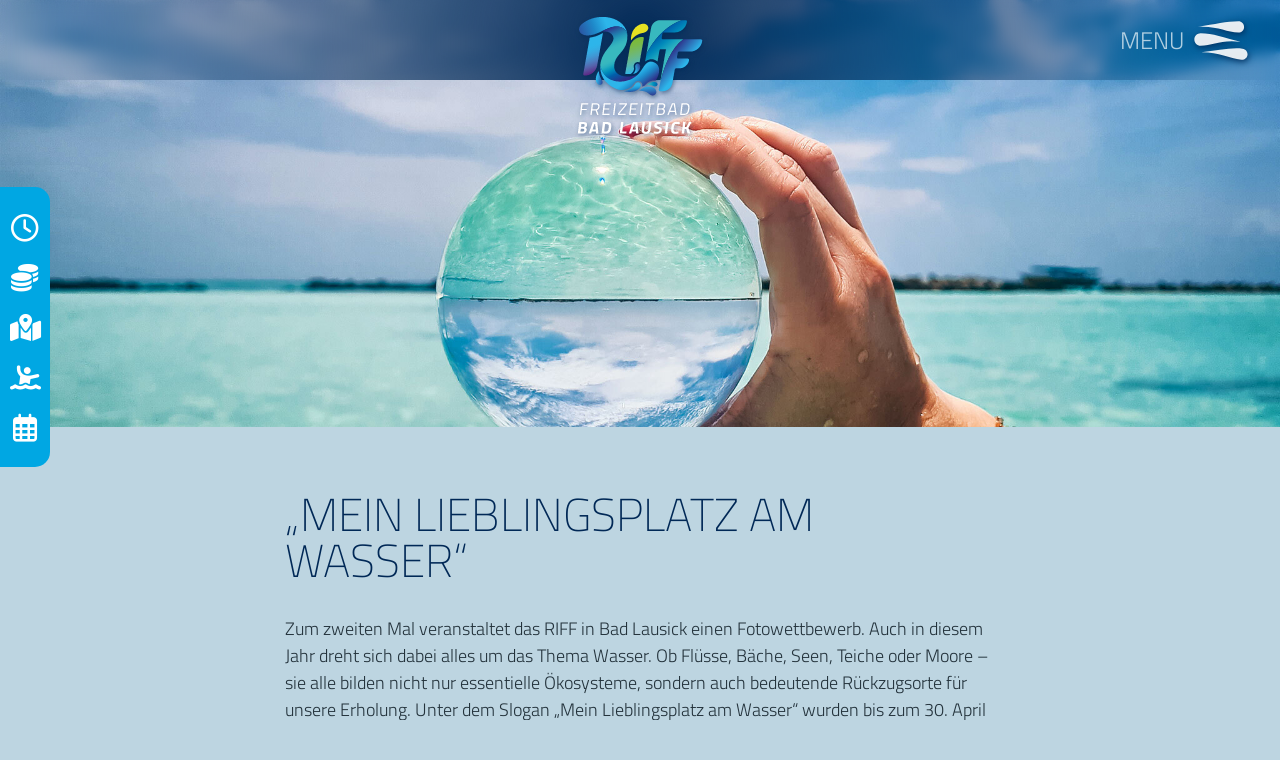

--- FILE ---
content_type: text/html; charset=utf-8
request_url: https://www.freizeitbad-riff.de/wettbewerb
body_size: 98610
content:
<!doctype html>
<html lang="de-de">
<!-- Design & Programmierung - MinneMedia | www.minnemedia.de -->
<head><script>var gdprConfigurationOptions = { complianceType: 'opt-in',
																			  cookieConsentLifetime: 365,
																			  cookieConsentSamesitePolicy: 'Strict',
																			  cookieConsentSecure: 1,
																			  disableFirstReload: 1,
																	  		  blockJoomlaSessionCookie: 0,
																			  blockExternalCookiesDomains: 1,
																			  externalAdvancedBlockingModeCustomAttribute: '',
																			  allowedCookies: '',
																			  blockCookieDefine: 1,
																			  autoAcceptOnNextPage: 0,
																			  revokable: 1,
																			  lawByCountry: 0,
																			  checkboxLawByCountry: 0,
																			  blockPrivacyPolicy: 0,
																			  cacheGeolocationCountry: 1,
																			  countryAcceptReloadTimeout: 1000,
																			  usaCCPARegions: null,
																			  countryEnableReload: 1,
																			  customHasLawCountries: [""],
																			  dismissOnScroll: 120,
																			  dismissOnTimeout: 120,
																			  containerSelector: 'html',
																			  hideOnMobileDevices: 0,
																			  autoFloatingOnMobile: 0,
																			  autoFloatingOnMobileThreshold: 1024,
																			  autoRedirectOnDecline: 0,
																			  autoRedirectOnDeclineLink: '',
																			  showReloadMsg: 0,
																			  showReloadMsgText: 'Voreinstellungen anwenden und Seite neu laden...',
																			  defaultClosedToolbar: 0,
																			  toolbarLayout: 'basic-close-header',
																			  toolbarTheme: 'block',
																			  toolbarButtonsTheme: 'allow_first',
																			  revocableToolbarTheme: 'basic',
																			  toolbarPosition: 'center',
																			  toolbarCenterTheme: 'compact',
																			  revokePosition: 'revoke-bottom-left',
																			  toolbarPositionmentType: 1,
																			  positionCenterSimpleBackdrop: 1,
																			  positionCenterBlurEffect: 1,
																			  preventPageScrolling: 1,
																			  popupEffect: 'fade',
																			  popupBackground: '#ffffff',
																			  popupText: '#252628',
																			  popupLink: '#002856',
																			  buttonBackground: '#002856',
																			  buttonBorder: '#002856',
																			  buttonText: '#ffffff',
																			  highlightOpacity: '100',
																			  highlightBackground: '#002856',
																			  highlightBorder: '#002856',
																			  highlightText: '#ffffff',
																			  highlightDismissBackground: '#002856',
																		  	  highlightDismissBorder: '#002856',
																		 	  highlightDismissText: '#002856',
																			  autocenterRevokableButton: 0,
																			  hideRevokableButton: 0,
																			  hideRevokableButtonOnscroll: 1,
																			  customRevokableButton: 2,
																			  customRevokableButtonAction: 0,
																			  headerText: '<h3>Diese Webseite verwendet Cookies.</h3>',
																			  messageText: 'Diese Seite verwendet einige wenige Cookies, die zur Verwendung und zum Betrieb technisch notwendig sind. Wir verzichten bewusst auf Werbetracker.   Die Nutzung des Spamschutzes <strong>Google reCaptcha</strong> auf einigen Unterseiten führt dazu, dass die von Ihnen übermittelten Daten außerhalb der EU bzw. des EWR verarbeitet werden. Google reCaptcha nutzt Google Fonts.   <a href=\"/index.php?Itemid=712\">Mehr Infos / Datenschutz</a>',
																			  denyMessageEnabled: 0, 
																			  denyMessage: 'Sie haben Cookies abgelehnt, um die beste Erfahrung auf dieser Website zu gewährleisten, stimmen Sie bitte der Verwendung von Cookies zu.',
																			  placeholderBlockedResources: 1, 
																			  placeholderBlockedResourcesAction: 'open',
																	  		  placeholderBlockedResourcesText: 'Dieser Inhalt wird durch die aktuellen Cookie-Einstellungen blockiert. Um diese sehen zu können erlauben Sie Externe Inhalte.',
																			  placeholderIndividualBlockedResourcesText: 'Sie müssen Cookies von {domain} akzeptieren und die Seite neu laden, um diesen Inhalt anzuzeigen',
																			  placeholderIndividualBlockedResourcesAction: 1,
																			  placeholderOnpageUnlock: 1,
																			  scriptsOnpageUnlock: 1,
																			  dismissText: 'Verstanden',
																			  allowText: 'Auswahl erlauben',
																			  denyText: 'Nur technisch Notwenige',
																			  cookiePolicyLinkText: 'Cookie-Richtlinie',
																			  cookiePolicyLink: '/datenschutz',
																			  cookiePolicyRevocableTabText: 'Cookieinfo',
																			  privacyPolicyLinkText: 'Datenschutzerklärung',
																			  privacyPolicyLink: '/datenschutz',
																			  googleCMPTemplate: 0,
																			  enableGdprBulkConsent: 0,
																			  enableCustomScriptExecGeneric: 0,
																			  customScriptExecGeneric: '',
																			  categoriesCheckboxTemplate: 'cc-checkboxes-switchers',
																			  toggleCookieSettings: 0,
																			  toggleCookieSettingsLinkedView: 1,
 																			  toggleCookieSettingsLinkedViewSefLink: '/component/gdpr/',
																	  		  toggleCookieSettingsText: '<span class="cc-cookie-settings-toggle">Einstellungen <span class="cc-cookie-settings-toggler">&#x25EE</span></span>',
																			  toggleCookieSettingsButtonBackground: '#002856',
																			  toggleCookieSettingsButtonBorder: '#002856',
																			  toggleCookieSettingsButtonText: '#ffffff',
																			  showLinks: 0,
																			  blankLinks: '_blank',
																			  autoOpenPrivacyPolicy: 0,
																			  openAlwaysDeclined: 0,
																			  cookieSettingsLabel: 'Einstellungen',
															  				  cookieSettingsDesc: 'Wählen Sie aus, welche Art von Cookies Sie deaktivieren möchten, indem Sie auf die Kontrollkästchen klicken. Klicken Sie auf einen Kategorienamen, um weitere Informationen über die verwendeten Cookies zu erhalten.',
																			  cookieCategory1Enable: 1,
																			  cookieCategory1Name: 'Technisch Notwendig',
																			  cookieCategory1Locked: 1,
																			  cookieCategory2Enable: 1,
																			  cookieCategory2Name: 'Externe Inhalte',
																			  cookieCategory2Locked: 0,
																			  cookieCategory3Enable: 0,
																			  cookieCategory3Name: 'Statistik',
																			  cookieCategory3Locked: 0,
																			  cookieCategory4Enable: 0,
																			  cookieCategory4Name: 'Marketing',
																			  cookieCategory4Locked: 0,
																			  cookieCategoriesDescriptions: {},
																			  alwaysReloadAfterCategoriesChange: 1,
																			  preserveLockedCategories: 1,
																			  declineButtonBehavior: 'soft',
																			  blockCheckedCategoriesByDefault: 0,
																			  reloadOnfirstDeclineall: 0,
																			  trackExistingCheckboxSelectors: '',
															  		  		  trackExistingCheckboxConsentLogsFormfields: 'name,email,subject,message',
																			  allowallShowbutton: 1,
																			  allowallText: 'Alles zulassen',
																			  allowallButtonBackground: '#002856',
																			  allowallButtonBorder: '#002856',
																			  allowallButtonText: '#ffffff',
																			  allowallButtonTimingAjax: 'fast',
																			  includeAcceptButton: 1,
																			  trackConsentDate: 0,
																			  execCustomScriptsOnce: 1,
																			  optoutIndividualResources: 1,
																			  blockIndividualResourcesServerside: 1,
																			  disableSwitchersOptoutCategory: 0,
																			  autoAcceptCategories: 0,
																			  allowallIndividualResources: 1,
																			  blockLocalStorage: 0,
																			  blockSessionStorage: 0,
																			  externalAdvancedBlockingModeTags: 'iframe,script,img,source,link',
																			  enableCustomScriptExecCategory1: 0,
																			  customScriptExecCategory1: '',
																			  enableCustomScriptExecCategory2: 0,
																			  customScriptExecCategory2: '',
																			  enableCustomScriptExecCategory3: 0,
																			  customScriptExecCategory3: '',
																			  enableCustomScriptExecCategory4: 0,
																			  customScriptExecCategory4: '',
																			  enableCustomDeclineScriptExecCategory1: 0,
																			  customScriptDeclineExecCategory1: '',
																			  enableCustomDeclineScriptExecCategory2: 0,
																			  customScriptDeclineExecCategory2: '',
																			  enableCustomDeclineScriptExecCategory3: 0,
																			  customScriptDeclineExecCategory3: '',
																			  enableCustomDeclineScriptExecCategory4: 0,
																			  customScriptDeclineExecCategory4: '',
																			  enableCMPPreferences: 0,																			  
																			  enableCMPStatistics: 0,
																			  enableCMPAds: 0,
																			  debugMode: 0
																		};</script>
	<meta name="viewport" content="width=device-width, initial-scale=1">
	<!-- metas -->
	<meta charset="utf-8">
	<meta name="google-site-verification" content="FruJ7HWInMdmDR_5sKeE6C6jqHqQUpkIpNzOfrU6aRo">
	<meta name="description" content="Rutschen-Paradies, Wellness-Oase und Sauna-Tempel: Das alles vereint das Freizeitbad RIFF im schönen Bad Lausick unter seinem Dach.">
	<title>Freizeitbad RIFF – Wettbewerb</title>
	<link href="/favicon.ico" rel="icon" type="image/vnd.microsoft.icon">

	<!-- preload CSS inline - above the fold -->	
    <style>:root{scroll-behavior:initial !important;--mm-footer-bg: 					var(--bs-schwarzblau);--mm-footer-color:					#d0eaf5;--mm-footer-color-hilight:			#f2fbfe;--mm-footer-link-color:				#d0eaf5;--mm-footer-link-color-hover:		var(--bs-white);--mm-footer-link-color-disabled:	rgba(var(--bs-white-rgb), 0.65)}html{-webkit-font-smoothing:subpixel-antialiased}main{position:relative;overflow:hidden;padding:0}span.anchor,a.anchor{top:-60px;position:absolute}.pos-relative{position:relative}.container-minne{width:100%;padding-right:0.75rem;padding-left:0.75rem;margin-right:auto;margin-left:auto;max-width:1900px}.article-padding{padding-top:4rem;padding-bottom:4rem}.article-padding-halb{padding-top:2rem;padding-bottom:2rem}.article-padding-oben{padding-top:4rem}.article-padding-unten{padding-bottom:4rem}.article-padding-oben-halb{padding-top:2rem}.article-padding-unten-halb{padding-bottom:2rem}.article-padding-doppelt{padding-top:8rem;padding-bottom:8rem}.article-padding-oben-doppelt{padding-top:8rem}.article-padding-unten-doppelt{padding-bottom:8rem}.hintergrundbild,.hintergrundvideo,.abdecker{position:absolute;height:100%;width:100%;top:0;left:0;z-index:-1}.hintergrundbild{background-size:cover;background-position:center;background-repeat:no-repeat}.hintergrundvideo{right:0;bottom:0;width:100%;height:100%}.hintergrundvideo video{position:absolute;right:0;bottom:0;width:100%;height:100%;object-fit:cover;border:none;border-radius:0}.titelmotiv{position:relative;z-index:0}.motivstreifen,.motivstreifen-schmal,.motivstreifen-extra{position:relative}.motivstreifen{min-height:220px;z-index:0}.motivstreifen-schmal{min-height:180px;z-index:0}.motivstreifen-extra{height:80vh;min-height:70vh;max-height:100vh;z-index:0}.mod-menu .text-hidden .nav-title{display:none}.bg-blur{backdrop-filter:blur(30px);-webkit-backdrop-filter:blur(30px)}.text-shadow,.text-schatten{text-shadow:0.5px 0.5px 1px rgba(0, 0, 0, 0.5)}.svg-schadow svg,.svg-schadow .svg-nav-icon,.svg-path-schadow svg path{filter:drop-shadow(0.5px 0.5px 1px rgba(0, 0, 0, 0.5))}.hell-auf-dunkel{--bs-body-color: #fff;color:var(--bs-body-color)}.hell-auf-dunkel h1,.hell-auf-dunkel .h1,.hell-auf-dunkel h2,.hell-auf-dunkel .h2,.hell-auf-dunkel a:not(.btn),.hell-auf-dunkel small{color:var(--bs-body-color)}.hell-auf-dunkel h3,.hell-auf-dunkel .h3,.hell-auf-dunkel h4,.hell-auf-dunkel .h4,.hell-auf-dunkel h5,.hell-auf-dunkel .h5,.hell-auf-dunkel h6,.hell-auf-dunkel .h6,.hell-auf-dunkel p,.hell-auf-dunkel figcaption,.hell-auf-dunkel li,.hell-auf-dunkel table,.hell-auf-dunkel form label{color:var(--bs-body-color)}.hell-auf-dunkel .table-striped>tbody>tr:nth-of-type(odd){background-color:rgba(255, 255, 255, 0.15)}.hell-auf-dunkel a:not(.btn):hover,.hell-auf-dunkel a:not(.btn):focus,.hell-auf-dunkel a:not(.btn):active{color:white}.silbentrennung,.hyphens{-moz-hyphens:auto;-webkit-hyphens:auto;-ms-hyphens:auto;hyphens:auto;-moz-hyphenate-limit-lines:auto;-mot-hyphenate-limit-chars:auto 3;-webkit-hyphenate-limit-lines:auto;-webkit-hyphenate-limit-chars:auto 3;-ms-hyphenate-limit-lines:auto;-ms-hyphenate-limit-chars:auto 3;hyphenate-limit-lines:auto;hyphenate-limit-chars:auto 3}.img-cover{object-fit:cover}.hoverable{transition:transform 0.35s ease-in-out, clip-path 0.35s ease-in-out, -ms-clip-path 0.35s ease-in-out, -webkit-clip-path 0.35s ease-in-out}.hoverable:hover{-ms-transform:scale(1.015);-webkit-transform:scale(1.015);transform:scale(1.015)}.text-kurz{white-space:nowrap;overflow:hidden;text-overflow:ellipsis}.text-hervorgehoben{font-size:160%}.p-grid{padding:0.75rem}.hg-blur{backdrop-filter:blur(20px);-webkit-backdrop-filter:blur(20px)}.hg-blur-leicht{backdrop-filter:blur(4px);-webkit-backdrop-filter:blur(4px)}.menu a.text-hidden span{display:none}@media screen and (max-width:430px) and (orientation:portrait){.col-xs-100{flex:0 0 100% !important;max-width:100% !important}}@media (min-width:576px) and (max-width:767.98px){.article-padding{padding-top:6rem;padding-bottom:6rem}.article-padding-oben{padding-top:6rem}.article-padding-unten{padding-bottom:6rem}.article-padding-halb{padding-top:3rem;padding-bottom:3rem}.article-padding-oben-halb{padding-top:3rem}.article-padding-unten-halb{padding-bottom:3rem}.article-padding-doppelt{padding-top:12rem;padding-bottom:12rem}.article-padding-oben-doppelt{padding-top:12rem}.article-padding-unten-doppelt{padding-bottom:12rem}}@media (min-width:576px){.container-minne{padding-left:5vw;padding-right:5vw}}@media (min-width:768px){.article-padding{padding-top:8rem;padding-bottom:8rem}.article-padding-oben{padding-top:8rem}.article-padding-unten{padding-bottom:8rem}.article-padding-halb{padding-top:4rem;padding-bottom:4rem}.article-padding-oben-halb{padding-top:4rem}.article-padding-unten-halb{padding-bottom:4rem}.article-padding-doppelt{padding-top:16rem;padding-bottom:16rem}.article-padding-oben-doppelt{padding-top:16rem}.article-padding-unten-doppelt{padding-bottom:16rem}.motivstreifen{height:33.33vw}.motivstreifen-schmal{min-height:200px;max-height:500px;height:21.6645vw}.motivstreifen-extra{min-height:400px}}@media (min-width:1600px){.container-minne{padding-left:8vw;padding-right:8vw}}</style>                
	
	<!-- styles -->	
	<link href="/media/com_competition/css/uikit.min.css?3.15.24" rel="stylesheet" />
	<link href="/media/com_competition/css/style.min.css?2.0.0" rel="stylesheet" />
	<link href="/media/templates/site/minnemedia/css/norr-cust.css?1.4" rel="stylesheet" media="screen" />
	<link href="/media/com_competition/css/share.min.css?2.0.1" rel="stylesheet" />
	<link href="/media/templates/site/minnemedia/css/bootstrap.css" rel="stylesheet" />
	<link href="/media/templates/site/minnemedia/css/template.css?1.9" rel="stylesheet" />
	<link href="/media/templates/site/minnemedia/css/simple-lightbox.css?2.9.0" rel="stylesheet" />
	<link href="/media/templates/site/minnemedia/css/matrixbox.css?1.2" rel="stylesheet" />
	<link href="/media/templates/site/minnemedia/css/acymailing.css?1.0" rel="stylesheet" media="screen" />
	<link href="/media/fonts/titillium/titillium.css?3608b84d9bbf79ed2e52a0f54d3d329a" rel="stylesheet" media="all" />
	<link href="/media/fonts/fontawesome-free-6.5.1-web/css/all.min.css?6.5.1" rel="stylesheet" media="all" />
	<link href="/media/vendor/joomla-custom-elements/css/joomla-alert.min.css?0.2.0" rel="stylesheet" />
	<link href="/plugins/system/gdpr/assets/css/cookieconsent.min.css?3608b84d9bbf79ed2e52a0f54d3d329a" rel="stylesheet" />
	<link href="/plugins/system/gdpr/assets/css/jquery.fancybox.min.css?3608b84d9bbf79ed2e52a0f54d3d329a" rel="stylesheet" />
	<link href="https://www.freizeitbad-riff.de/media/com_simplesocialmediastream/css/styles.min.css" rel="stylesheet" />
	<link href="https://www.freizeitbad-riff.de/media/com_simplesocialmediastream/css/grid.min.css" rel="stylesheet" />
	<link href="https://www.freizeitbad-riff.de/media/com_simplesocialmediastream/css/carousel.min.css" rel="stylesheet" />
	<link href="//use.fontawesome.com/releases/v5.7.2/css/all.css" rel="stylesheet" />
	<style>div.cc-window.cc-floating{max-width:50em}@media(max-width: 639px){div.cc-window.cc-floating:not(.cc-center){max-width: none}}div.cc-window, span.cc-cookie-settings-toggler{font-size:14px}div.cc-revoke{font-size:16px}div.cc-settings-label,span.cc-cookie-settings-toggle{font-size:12px}div.cc-window.cc-banner{padding:1.2em 1.8em}div.cc-window.cc-floating{padding:2.4em 1.8em}input.cc-cookie-checkbox+span:before, input.cc-cookie-checkbox+span:after{border-radius:2px}div.cc-center,div.cc-floating,div.cc-checkbox-container,div.gdpr-fancybox-container div.fancybox-content,ul.cc-cookie-category-list li,fieldset.cc-service-list-title legend{border-radius:5px}div.cc-window a.cc-btn,span.cc-cookie-settings-toggle{border-radius:2px}</style>
	<style>fieldset.cc-cookie-list-title .gdpr_onoffswitch-label,fieldset.cc-cookie-list-title .gdpr_cookie_switcher span.gdpr_onoffswitch-switch,div.gdpr-component-view span.cc-checkboxes-placeholder,div.gdpr-component-view div.cc-checkboxes-container input.cc-cookie-checkbox+span::before{border-radius:10px}div.gdpr-component-view div.cc-checkboxes-container input.cc-cookie-checkbox+span::before{height: 14px;bottom: 2px;left:3px}div.gdpr-component-view div.cc-checkboxes-container input.cc-cookie-checkbox:checked+span::before{transform:translateX(22px)}</style>
	<style>div.cc-checkboxes-container{margin-top:15px}div.cc-checkbox-container > span{position:absolute;cursor:pointer;top:0;left:0;right:0;bottom:0;background-color:#ccc;transition:.4s;border-radius:1px}div.cc-checkbox-container{margin-right:4px;margin-bottom:6px}div.cc-checkbox-container > span::before{position:absolute;content:"";height:19px;width:19px;left:4px;bottom:3px;background-color:#fff!important;transition:all .4s!important;border-color:#FFF!important;border:none;border-radius:2px}div.cc-checkbox-container > span::after{display:none}div.cc-checkbox-container input + span{position:relative;display:inline-block;width:55px;height:25px}div.cc-checkbox-container input:checked + span{background-color:#19a319}div.cc-checkbox-container input:focus + span{box-shadow:0 0 1px #2196F3}div.cc-checkbox-container input:checked + span::before{transform:translateX(28px)}div.cc-checkboxes-container input:disabled + span{background-color:#f01f1f;opacity:.8;cursor:auto}div.cc-checkboxes-container div.cc-checkbox-container a{border:none;margin-right:8px}a.cc-link label{font-weight:600;margin:0 0 0 2px}input.cc-cookie-checkbox{display:none}div.cc-settings-label{display:flex;align-items:center}div.cc-checkbox-container > span{border-radius:15px}div.cc-checkbox-container > span::before{border-radius:50%}</style>
	<style>.cc-custom-revoke {
cursor:pointer;
}
.menu .cc-custom-revoke {
padding: 5px 10px;
}

.cc-revoke.cc-center.cc-revoke-bottom {
left: 1em;
right:auto;
margin-left: unset;
border: 1px solid var(--bs-secondary);
border-width: 1px 1px 0 1px;
}

div.cc-window.cc-floating {
position: fixed;
line-height: 1.25;
border: 1px solid var(--bs-grau);
top: 0;
margin-top: 10% !important;
}

.cc-header {
max-width: 100%;
}
.cc-header > * {margin: 0;}
div.cc-center-xtd span.cc-header:after, div.cc-cookie-category-title:after {
display: none;
}
div.cc-center-xtd span.cc-header, div.cc-cookie-category-title {
margin-bottom: 0;
}

.cc-close {
top: 20px;
right: 16px;
}

.toggle-cc-revoke,
div.gdprlock-placeholder, div.gdprcookielock-placeholder {
background-color: var(--bs-light);
}

.sb-thumb .gdpr-placeholder
{
position: absolute;
height: 100%;
width: 100%;

display: flex;
align-items: center;
justify-content: center;

font-size: 1em;
line-height: 1.25;
padding: 5%;
text-align: center;
z-index: 5;
}

div.gdprlock-placeholder-text,
div.gdprcookielock-placeholder-text,
.toggle-cc-revoke {
font-size: 1em;
line-height: 1.5;
	cursor: pointer;
	padding: 5%;
text-align: center;
}
.toggle-cc-revoke {
	z-index: 1;
display: flex;
align-items: center;
    justify-content: center;
}
.hell-auf-dunkel .toggle-cc-revoke,
#footer .toggle-cc-revoke {
   background-color: rgba(var(--bs-light-rgb),.15);
}

.gdprlock-placeholder-text .btn,
.gdpr-platzhalter-text .btn {
margin-top: 1em;
}
/*
.toggle-cc-revoke.platzhalter-iframekarte {
background-image:url('/medien/bilder/karte-rock-e-roller-platzhalter.jpg');
}
*/
.toggle-cc-revoke.platzhalter-iframekarte .gdpr-platzhalter-text {
background-color: var(--bs-light);
padding: 2rem 2.5rem;
}
.toggle-cc-revoke.platzhalter-googlemap {
height: 100%;
}

.cc-revoke{
    color: var(--bs-secondary) !important;
    border:1px solid var(--bs-secondary);
    border-bottom-width:0
}
.cc-revoke.cc-center.cc-revoke-bottom-left {
left: 1em;
font-size: small;
}
.cc-revoke:hover{
    background-color: var(--bs-secondary) !important;
    color:white !important;
    text-decoration:none !important;
}
div.cc-window.cc-floating div.cc-settings-label {margin-bottom: 1em; font-weight:700}
.cc-checkboxes-container{margin-top:3rem !important}
.cc-window{border:1px solid #dee2e6}
.cc-revoke-invisible~body{filter:blur(5px) grayscale(0.5)}
.cc-btn{padding:0.75rem 1.75rem !important}
.cc-btn:hover{text-decoration:none;}

.cc-checkboxes-switchers .cc-checkbox-container {
margin-right: 1em;
}
.cc-checkboxes-switchers .cc-checkbox-container .cc-cookie-checkbox {
padding: .5em;
}
@media (min-width: 768px) {
.cc-revoke.cc-center.cc-revoke-bottom-left {
left: 3em;
}
}</style>

	<!-- scripts -->	
    <script src="/media/templates/site/minnemedia/js/simplelightbox/simple-lightbox.min.js?2.9.0"></script>
	<script type="application/json" class="joomla-script-options new">{"com_competition":{"captcha":false,"theme":"default"},"joomla.jtext":{"FLEXI_FORM_IS_BEING_SUBMITTED":"Formular wurde \u00fcbertragen","FLEXI_LOADING":"laden","FLEXI_NOT_AN_IMAGE_FILE":"FLEXI_NOT_AN_IMAGE_FILE","FLEXI_IMAGE":"Bild","FLEXI_LOADING_IMAGES":"FLEXI_LOADING_IMAGES","FLEXI_THUMBNAILS":"FLEXI_THUMBNAILS","FLEXI_NO_ITEMS_SELECTED":"FLEXI_NO_ITEMS_SELECTED","FLEXI_ARE_YOU_SURE":"FLEXI_ARE_YOU_SURE","FLEXI_APPLYING_FILTERING":"Filter anwenden","FLEXI_TYPE_TO_LIST":"... Typ f\u00fcr die Auflistung","FLEXI_TYPE_TO_FILTER":"... Typ f\u00fcr den Filter","FLEXI_UPDATING_CONTENTS":"Inhalte aktualisieren ...","ERROR":"Fehler","MESSAGE":"Nachricht","NOTICE":"Hinweis","WARNING":"Warnung","JCLOSE":"Schlie\u00dfen","JOK":"OK","JOPEN":"\u00d6ffnen"},"system.paths":{"root":"","rootFull":"https:\/\/www.freizeitbad-riff.de\/","base":"","baseFull":"https:\/\/www.freizeitbad-riff.de\/"},"csrf.token":"505772ca5a91c5f1221ff906ac49c203"}</script>
	<script src="/media/system/js/core.min.js?ee06c8994b37d13d4ad21c573bbffeeb9465c0e2"></script>
	<script src="/media/vendor/webcomponentsjs/js/webcomponents-bundle.min.js?2.8.0" nomodule defer></script>
	<script src="/media/system/js/messages-es5.min.js?c29829fd2432533d05b15b771f86c6637708bd9d" nomodule defer></script>
	<script src="/media/system/js/joomla-hidden-mail-es5.min.js?b2c8377606bb898b64d21e2d06c6bb925371b9c3" nomodule defer></script>
	<script src="/media/com_competition/js/ncfp.min.js?3.3.6"></script>
	<script src="/media/com_competition/js/competition.min.js?2.0.0"></script>
	<script src="/media/com_competition/js/uikit.min.js?3.15.24"></script>
	<script src="/media/com_competition/js/uikit-icons.min.js?3.15.24"></script>
	<script src="/media/system/js/joomla-hidden-mail.min.js?065992337609bf436e2fedbcbdc3de1406158b97" type="module"></script>
	<script src="/media/templates/site/minnemedia/js/bootstrap-5.2.3/bootstrap.bundle.min.js" crossorigin="anonymous" defer></script>
	<script src="/media/vendor/jquery/js/jquery.min.js?3.7.1"></script>
	<script src="/media/templates/site/minnemedia/js/logic.js?1.1"></script>
	<script src="/media/legacy/js/jquery-noconflict.min.js?647005fc12b79b3ca2bb30c059899d5994e3e34d"></script>
	<script src="/media/system/js/messages.min.js?7f7aa28ac8e8d42145850e8b45b3bc82ff9a6411" type="module"></script>
	<script src="/plugins/system/gdpr/assets/js/jquery.fancybox.min.js?3608b84d9bbf79ed2e52a0f54d3d329a" defer></script>
	<script src="/plugins/system/gdpr/assets/js/cookieconsent.min.js?3608b84d9bbf79ed2e52a0f54d3d329a" defer></script>
	<script src="/plugins/system/gdpr/assets/js/init.js?3608b84d9bbf79ed2e52a0f54d3d329a" defer></script>
	<script src="/components/com_flexicontent/assets/js/flexi-lib.js?d976076f8e3140e2dd855fe796fe80c1"></script>
	<script src="https://www.freizeitbad-riff.de/media/com_simplesocialmediastream/js/utils.min.js"></script>
	<script src="https://www.freizeitbad-riff.de/media/com_simplesocialmediastream/js/wall.min.js"></script>
	<script src="https://www.freizeitbad-riff.de/media/com_simplesocialmediastream/js/carousel.min.js"></script>
	<script>
			FingerprintJS.load().then(fp => {
				fp.get().then(result => {
					delete result.components.screenResolution;
					delete result.components.availableScreenResolution;
					delete result.components.localStorage;
					delete result.components.plugins;
					setFp(result.visitorId);
				});
			});

			function setFp(fp) {
				document.cookie='ncfp='+fp+';path=/;SameSite=Strict';
			}
		</script>
	<script>var gdprConfigurationOptions = { complianceType: 'opt-in',
																			  cookieConsentLifetime: 365,
																			  cookieConsentSamesitePolicy: 'Strict',
																			  cookieConsentSecure: 1,
																			  disableFirstReload: 1,
																	  		  blockJoomlaSessionCookie: 0,
																			  blockExternalCookiesDomains: 1,
																			  externalAdvancedBlockingModeCustomAttribute: '',
																			  allowedCookies: '',
																			  blockCookieDefine: 1,
																			  autoAcceptOnNextPage: 0,
																			  revokable: 1,
																			  lawByCountry: 0,
																			  checkboxLawByCountry: 0,
																			  blockPrivacyPolicy: 0,
																			  cacheGeolocationCountry: 1,
																			  countryAcceptReloadTimeout: 1000,
																			  usaCCPARegions: null,
																			  countryEnableReload: 1,
																			  customHasLawCountries: [""],
																			  dismissOnScroll: 120,
																			  dismissOnTimeout: 120,
																			  containerSelector: 'html',
																			  hideOnMobileDevices: 0,
																			  autoFloatingOnMobile: 0,
																			  autoFloatingOnMobileThreshold: 1024,
																			  autoRedirectOnDecline: 0,
																			  autoRedirectOnDeclineLink: '',
																			  showReloadMsg: 0,
																			  showReloadMsgText: 'Voreinstellungen anwenden und Seite neu laden...',
																			  defaultClosedToolbar: 0,
																			  toolbarLayout: 'basic-close-header',
																			  toolbarTheme: 'block',
																			  toolbarButtonsTheme: 'allow_first',
																			  revocableToolbarTheme: 'basic',
																			  toolbarPosition: 'center',
																			  toolbarCenterTheme: 'compact',
																			  revokePosition: 'revoke-bottom-left',
																			  toolbarPositionmentType: 1,
																			  positionCenterSimpleBackdrop: 1,
																			  positionCenterBlurEffect: 1,
																			  preventPageScrolling: 1,
																			  popupEffect: 'fade',
																			  popupBackground: '#ffffff',
																			  popupText: '#252628',
																			  popupLink: '#002856',
																			  buttonBackground: '#002856',
																			  buttonBorder: '#002856',
																			  buttonText: '#ffffff',
																			  highlightOpacity: '100',
																			  highlightBackground: '#002856',
																			  highlightBorder: '#002856',
																			  highlightText: '#ffffff',
																			  highlightDismissBackground: '#002856',
																		  	  highlightDismissBorder: '#002856',
																		 	  highlightDismissText: '#002856',
																			  autocenterRevokableButton: 0,
																			  hideRevokableButton: 0,
																			  hideRevokableButtonOnscroll: 1,
																			  customRevokableButton: 2,
																			  customRevokableButtonAction: 0,
																			  headerText: '<h3>Diese Webseite verwendet Cookies.</h3>',
																			  messageText: 'Diese Seite verwendet einige wenige Cookies, die zur Verwendung und zum Betrieb technisch notwendig sind. Wir verzichten bewusst auf Werbetracker.   Die Nutzung des Spamschutzes <strong>Google reCaptcha</strong> auf einigen Unterseiten führt dazu, dass die von Ihnen übermittelten Daten außerhalb der EU bzw. des EWR verarbeitet werden. Google reCaptcha nutzt Google Fonts.   <a href=\"/index.php?Itemid=712\">Mehr Infos / Datenschutz</a>',
																			  denyMessageEnabled: 0, 
																			  denyMessage: 'Sie haben Cookies abgelehnt, um die beste Erfahrung auf dieser Website zu gewährleisten, stimmen Sie bitte der Verwendung von Cookies zu.',
																			  placeholderBlockedResources: 1, 
																			  placeholderBlockedResourcesAction: 'open',
																	  		  placeholderBlockedResourcesText: 'Dieser Inhalt wird durch die aktuellen Cookie-Einstellungen blockiert. Um diese sehen zu können erlauben Sie Externe Inhalte.',
																			  placeholderIndividualBlockedResourcesText: 'Sie müssen Cookies von {domain} akzeptieren und die Seite neu laden, um diesen Inhalt anzuzeigen',
																			  placeholderIndividualBlockedResourcesAction: 1,
																			  placeholderOnpageUnlock: 1,
																			  scriptsOnpageUnlock: 1,
																			  dismissText: 'Verstanden',
																			  allowText: 'Auswahl erlauben',
																			  denyText: 'Nur technisch Notwenige',
																			  cookiePolicyLinkText: 'Cookie-Richtlinie',
																			  cookiePolicyLink: '/datenschutz',
																			  cookiePolicyRevocableTabText: 'Cookieinfo',
																			  privacyPolicyLinkText: 'Datenschutzerklärung',
																			  privacyPolicyLink: '/datenschutz',
																			  googleCMPTemplate: 0,
																			  enableGdprBulkConsent: 0,
																			  enableCustomScriptExecGeneric: 0,
																			  customScriptExecGeneric: '',
																			  categoriesCheckboxTemplate: 'cc-checkboxes-switchers',
																			  toggleCookieSettings: 0,
																			  toggleCookieSettingsLinkedView: 1,
 																			  toggleCookieSettingsLinkedViewSefLink: '/component/gdpr/',
																	  		  toggleCookieSettingsText: '<span class="cc-cookie-settings-toggle">Einstellungen <span class="cc-cookie-settings-toggler">&#x25EE</span></span>',
																			  toggleCookieSettingsButtonBackground: '#002856',
																			  toggleCookieSettingsButtonBorder: '#002856',
																			  toggleCookieSettingsButtonText: '#ffffff',
																			  showLinks: 0,
																			  blankLinks: '_blank',
																			  autoOpenPrivacyPolicy: 0,
																			  openAlwaysDeclined: 0,
																			  cookieSettingsLabel: 'Einstellungen',
															  				  cookieSettingsDesc: 'Wählen Sie aus, welche Art von Cookies Sie deaktivieren möchten, indem Sie auf die Kontrollkästchen klicken. Klicken Sie auf einen Kategorienamen, um weitere Informationen über die verwendeten Cookies zu erhalten.',
																			  cookieCategory1Enable: 1,
																			  cookieCategory1Name: 'Technisch Notwendig',
																			  cookieCategory1Locked: 1,
																			  cookieCategory2Enable: 1,
																			  cookieCategory2Name: 'Externe Inhalte',
																			  cookieCategory2Locked: 0,
																			  cookieCategory3Enable: 0,
																			  cookieCategory3Name: 'Statistik',
																			  cookieCategory3Locked: 0,
																			  cookieCategory4Enable: 0,
																			  cookieCategory4Name: 'Marketing',
																			  cookieCategory4Locked: 0,
																			  cookieCategoriesDescriptions: {},
																			  alwaysReloadAfterCategoriesChange: 1,
																			  preserveLockedCategories: 1,
																			  declineButtonBehavior: 'soft',
																			  blockCheckedCategoriesByDefault: 0,
																			  reloadOnfirstDeclineall: 0,
																			  trackExistingCheckboxSelectors: '',
															  		  		  trackExistingCheckboxConsentLogsFormfields: 'name,email,subject,message',
																			  allowallShowbutton: 1,
																			  allowallText: 'Alles zulassen',
																			  allowallButtonBackground: '#002856',
																			  allowallButtonBorder: '#002856',
																			  allowallButtonText: '#ffffff',
																			  allowallButtonTimingAjax: 'fast',
																			  includeAcceptButton: 1,
																			  trackConsentDate: 0,
																			  execCustomScriptsOnce: 1,
																			  optoutIndividualResources: 1,
																			  blockIndividualResourcesServerside: 1,
																			  disableSwitchersOptoutCategory: 0,
																			  autoAcceptCategories: 0,
																			  allowallIndividualResources: 1,
																			  blockLocalStorage: 0,
																			  blockSessionStorage: 0,
																			  externalAdvancedBlockingModeTags: 'iframe,script,img,source,link',
																			  enableCustomScriptExecCategory1: 0,
																			  customScriptExecCategory1: '',
																			  enableCustomScriptExecCategory2: 0,
																			  customScriptExecCategory2: '',
																			  enableCustomScriptExecCategory3: 0,
																			  customScriptExecCategory3: '',
																			  enableCustomScriptExecCategory4: 0,
																			  customScriptExecCategory4: '',
																			  enableCustomDeclineScriptExecCategory1: 0,
																			  customScriptDeclineExecCategory1: '',
																			  enableCustomDeclineScriptExecCategory2: 0,
																			  customScriptDeclineExecCategory2: '',
																			  enableCustomDeclineScriptExecCategory3: 0,
																			  customScriptDeclineExecCategory3: '',
																			  enableCustomDeclineScriptExecCategory4: 0,
																			  customScriptDeclineExecCategory4: '',
																			  enableCMPPreferences: 0,																			  
																			  enableCMPStatistics: 0,
																			  enableCMPAds: 0,
																			  debugMode: 0
																		};var gdpr_ajax_livesite='https://www.freizeitbad-riff.de/';var gdpr_enable_log_cookie_consent=0;</script>
	<script>var gdprUseCookieCategories=1;var gdpr_ajaxendpoint_cookie_category_desc='https://www.freizeitbad-riff.de/index.php?option=com_gdpr&task=user.getCookieCategoryDescription&format=raw';</script>
	<script>var gdprCookieCategoryDisabled2=1;</script>
	<script>var gdprCookieCategoryDisabled3=1;</script>
	<script>var gdprCookieCategoryDisabled4=1;</script>
	<script>var gdprJSessCook='2b7ccec0881a74acfc6146513393fd8d';var gdprJSessVal='1db4951a196eab88ba0d06b697809bdb';var gdprJAdminSessCook='54ad8d7f8b904a79a05d47a8b16a17df';var gdprPropagateCategoriesSession=1;var gdprAlwaysPropagateCategoriesSession=1;var gdprAlwaysCheckCategoriesSession=0;</script>
	<script>var gdprFancyboxWidth=700;var gdprFancyboxHeight=800;var gdprCloseText='Schließen';</script>
	<script>
				var jbase_url_fc = "https:\/\/www.freizeitbad-riff.de\/";
				var jroot_url_fc = "https:\/\/www.freizeitbad-riff.de\/";
				var jclient_path_fc = "";
			</script>
	<script>
					var fc_sef_lang = 'de';
					var fc_root_uri = '';
					var fc_base_uri = '';
					var FC_URL_VARS = [];
				</script>
	<script>
					jQuery( document ).ready(function() {
						jQuery("body").prepend('\
							<div id="fc_filter_form_blocker" style="display: none;">\
								<div class="fc_blocker_overlay" style="background-color: rgba(0, 0, 0, 0.3);"></div>\
								<div class="fc_blocker_content" style="background-color: rgba(255, 255, 255, 1); color: rgba(0, 0, 0, 1);">\
									\
									<div class="fc_blocker_mssg" style="" >Filter anwenden</div>\
									<div class="fc_blocker_bar"><div style="background-color: rgba(0, 153, 255, 1);"></div></div>\
								</div>\
							</div>\
						');
					});
				</script>
	<script>
				if (typeof jQuery.fn.chosen == 'function') {
					jQuery.fn.chosen_fc = jQuery.fn.chosen;
					jQuery.fn.chosen = function(){
						var args = arguments;
						var result;
						jQuery(this).each(function() {
							if (jQuery(this).hasClass('use_select2_lib') || jQuery(this).hasClass('fc_no_js_attach')) return;
							result = jQuery(this).chosen_fc(args);
						});
						return result;
					};
				}
				
					jQuery(document).ready(function()
					{
						window.skip_select2_js = 0;
						fc_attachSelect2('body');
					});
				</script>
	<script type="application/ld+json">
{
    "@context": "https:\/\/schema.org",
    "@type": "Resort",
    "@id": "https:\/\/www.freizeitbad-riff.de\/resort",
    "name": "Freizeitbad RIFF",
    "url": "https:\/\/www.freizeitbad-riff.de\/",
    "image": "https:\/\/www.freizeitbad-riff.de\/medien\/logos\/riff-logo-freizeitbad2x.png#joomlaImage:\/\/local-medien\/logos\/riff-logo-freizeitbad2x.png?width=754&height=712",
    "telephone": "+49343457150",
    "priceRange": "\u20ac12 \u2013 \u20ac66",
    "geo": {
        "@type": "GeoCoordinates",
        "latitude": "51.14528806163119",
        "longitude": "12.654607712959724"
    },
    "address": {
        "@type": "PostalAddress",
        "streetAddress": "Am Riff 3",
        "addressLocality": "Bad Lausick",
        "addressRegion": "Sachsen",
        "postalCode": "04651",
        "addressCountry": "Deutschland"
    },
    "openingHoursSpecification": [
        {
            "@type": "OpeningHoursSpecification",
            "dayOfWeek": [
                "Monday"
            ],
            "opens": "10:00",
            "closes": "22:00"
        },
        {
            "@type": "OpeningHoursSpecification",
            "dayOfWeek": [
                "Tuesday"
            ],
            "opens": "10:00",
            "closes": "22:00"
        },
        {
            "@type": "OpeningHoursSpecification",
            "dayOfWeek": [
                "Wednesday"
            ],
            "opens": "10:00",
            "closes": "22:00"
        },
        {
            "@type": "OpeningHoursSpecification",
            "dayOfWeek": [
                "Thursday"
            ],
            "opens": "10:00",
            "closes": "22:00"
        },
        {
            "@type": "OpeningHoursSpecification",
            "dayOfWeek": [
                "Friday"
            ],
            "opens": "10:00",
            "closes": "22:00"
        },
        {
            "@type": "OpeningHoursSpecification",
            "dayOfWeek": [
                "Saturday"
            ],
            "opens": "09:00",
            "closes": "22:00"
        },
        {
            "@type": "OpeningHoursSpecification",
            "dayOfWeek": [
                "Sunday"
            ],
            "opens": "09:00",
            "closes": "22:00"
        }
    ]
}
</script>
<script type="application/ld+json">
{
    "@context": "https:\/\/schema.org",
    "@type": "WebSite",
    "url": "https:\/\/www.freizeitbad-riff.de\/",
    "potentialAction": {
        "@type": "SearchAction",
        "target": "\/suche?q={search_term}",
        "query-input": "required name=search_term"
    }
}
</script>
<script type="application/ld+json">
{
    "@context": "https:\/\/schema.org",
    "@type": "WebSite",
    "name": "Freizeitbad RIFF",
    "url": "https:\/\/www.freizeitbad-riff.de\/",
    "sameAs": [
        "https:\/\/www.2343ec78a04c6ea9d80806345d31fd78-gdprlock\/Kur-und-Freizeitbad-Riff-202378506494386",
        "https:\/\/www.instagram.com\/freizeitbadriff",
        "https:\/\/www.youtube.com\/channel\/UCg6JNgvMKP_Sk_lwTEwVIXw",
        "https:\/\/www.2343ec78a04c6ea9d80806345d31fd78-gdprlock\/RiffResort",
        "https:\/\/www.instagram.com\/riffresort"
    ]
}
</script>
	
	
    
    <link rel="apple-touch-icon" sizes="180x180" href="/apple-touch-icon.png">
<link rel="icon" type="image/png" sizes="32x32" href="/favicon-32x32.png">
<link rel="icon" type="image/png" sizes="192x192" href="/android-chrome-192x192.png">
<link rel="icon" type="image/png" sizes="16x16" href="/favicon-16x16.png">
<link rel="manifest" href="/site.webmanifest">
<link rel="mask-icon" href="/safari-pinned-tab.svg" color="#00a7e3">
<meta name="msapplication-TileColor" content="#00a7e3">
<meta name="msapplication-TileImage" content="/mstile-144x144.png">
<meta name="theme-color" content="#a2c3d6">	<script async src="https://static.elfsightwidget.com/platform/platform.js" data-partner="hotelsreputation"></script>
	<script async src="https://cdn.hotelverification.com/verify.js" data-site-id="12648" data-client="reviewsummary" data-hash="53e73er9f33fp5a6d310f1n1c11b7f30"></script>


<!--[if IE 8]>
				<link href="/components/com_flexicontent/assets/css/ie8.css?d976076f8e3140e2dd855fe796fe80c1" rel="stylesheet" />
				<![endif]-->
</head>
<body class=" site wettbewerb group9" role="document">			
    <header id="site-header" class="site-header">
        <div id="system-message-container" aria-live="polite"></div>

        <ul id="schnellmenu" class="mod-menu list-unstyled nav schnellmenu d-print-none">
<li class="nav-item item-1368"><a href="/oeffnungszeiten-preise" class="nav-link" aria-label="Öffnungszeiten"><span class="menu-icon fa-regular fa-clock fa-fw" aria-hidden="true"></span><span class="nav-title">Öffnungszeiten</span></a></li><li class="nav-item item-2172"><a href="/oeffnungszeiten-preise#eintrittspreise" class="nav-link" aria-label="Preise" title="Preise"><span class="menu-icon fa-solid fa-coins fa-fw" aria-hidden="true"></span><span class="nav-title">Preise</span></a></li><li class="nav-item item-1369"><a href="/kontakt#anreise" class="nav-link" aria-label="Anfahrt"><span class="menu-icon fa-solid _fa-route fa-map-location-dot fa-fw" aria-hidden="true"></span><span class="nav-title">Anfahrt</span></a></li><li class="nav-item item-1370"><a href="/attraktionen" class="nav-link" aria-label="Attraktionen" title="Unsere Attraktionen"><span class="menu-icon fa-solid fa-person-drowning fa-fw" aria-hidden="true"></span><span class="nav-title">Attraktionen</span></a></li><li class="nav-item item-1371"><a href="/veranstaltungen" class="nav-link" aria-label="Veranstaltungen"><span class="menu-icon fa-regular fa-calendar-days fa-fw" aria-hidden="true"></span><span class="nav-title">Veranstaltungen</span></a></li></ul>

                <nav class="navigation-vollbild">
            <div class="container-minne article-padding-oben-halb article-padding-unten navigation-vollbild-container">
                
                                <div class="row">
                    <div class="col-md-6 col-xl-4 col-nav">
                        <div id="mod-custom493" class="mod-custom-minne custom"><figure class="header-navbar-logo"><a href="/" title="Zur Startseite"><img src="/medien/svg/riff-logo-auf-dunkelblau.svg" alt="riff-logo-auf-dunkelblau Freizeitbad RIFF &ndash; Wettbewerb" class="nozoom" loading="lazy"></a></figure></div><h3 class="menu-title">Freizeitbad RIFF</h3><ul class="mod-menu list-unstyled hauptmenu">
<li class="nav-item item-101 default"><a href="/" class="nav-link nav-link-level-1" aria-label="Start"><span class="menu-icon fa-solid fa-house fa-fw" aria-hidden="true"></span><span class="nav-title">Start</span></a></li><li class="nav-item item-1565"><a href="/spass-action" class="nav-link nav-link-level-1" aria-label="Spaß &amp; Action"><span class="menu-icon fa-solid fa-person-drowning fa-fw" aria-hidden="true"></span><span class="nav-title">Spaß &amp; Action</span></a></li><li class="nav-item item-1566"><a href="/planschen-spielen" class="nav-link nav-link-level-1" aria-label="Planschen &amp; Spielen"><span class="menu-icon fa-solid fa-child-reaching fa-fw" aria-hidden="true"></span><span class="nav-title">Planschen &amp; Spielen</span></a></li><li class="nav-item item-1567 deeper parent"><div class="menu-toggle-wrap"><a href="/entspannung-wellness" class="nav-link nav-link-level-1" aria-label="Entspannung &amp; Wellness"><span class="menu-icon fa-solid fa-spa fa-fw" aria-hidden="true"></span><span class="nav-title">Entspannung &amp; Wellness</span></a><span class="menu-toggler menu-toggler-component" data-bs-target="#item-1567-submenu" data-bs-toggle="collapse" aria-expanded="false" aria-controls="#item-1567-submenu" role="button" aria-label="MINNE_MENU Entspannung &amp; Wellness Öffnen/Schließen"><i class="toggle-icon fas"></i></span></div><ul class="mod-menu__sub list-unstyled small _flex-column collapse menu-level-2" id="item-1567-submenu"><li class="nav-item item-1568"><a href="/entspannung-wellness#sauna-und-wellnessangebote" class="nav-link" aria-label="Sauna &amp; Wellnessangebote">Sauna &amp; Wellnessangebote</a></li><li class="nav-item item-1934"><a href="/entspannung-wellness#anwendungen" class="nav-link" aria-label="Anwendungen">Anwendungen</a></li><li class="nav-item item-1935"><a href="/entspannung-wellness#arrangements" class="nav-link" aria-label="Arrangements">Arrangements</a></li></ul></li><li class="nav-item item-1749"><a href="/fitness-gesundheit" class="nav-link nav-link-level-1" aria-label="Fitness &amp; Gesundheit"><span class="menu-icon fa-solid fa-person-swimming fa-fw" aria-hidden="true"></span><span class="nav-title">Fitness &amp; Gesundheit</span></a></li><li class="nav-item item-724 deeper parent"><div class="menu-toggle-wrap"><a href="/aktuelles" class="nav-link nav-link-level-1" aria-label="Aktuelles"><span class="menu-icon fa-solid fa-newspaper fa-fw" aria-hidden="true"></span><span class="nav-title">Aktuelles</span></a><span class="menu-toggler menu-toggler-component" data-bs-target="#item-724-submenu" data-bs-toggle="collapse" aria-expanded="false" aria-controls="#item-724-submenu" role="button" aria-label="MINNE_MENU Aktuelles Öffnen/Schließen"><i class="toggle-icon fas"></i></span></div><ul class="mod-menu__sub list-unstyled small _flex-column collapse menu-level-2" id="item-724-submenu"><li class="nav-item item-2010"><a href="/stellen" class="nav-link" aria-label="Stellen im Riff">Stellen im Riff</a></li></ul></li><li class="nav-item item-2017"><a href="https://badlausick.open-time-ticket.com/produkt-kategorie/gutscheine/" class="nav-link" aria-label="RIFF Gutschein-Shop" rel="noopener noreferrer" target="_blank"><span class="menu-icon fa-solid fa-cart-shopping fa-fw" aria-hidden="true"></span><span class="nav-title">RIFF Gutschein-Shop</span></a></li><li class="nav-item item-2127"><a href="/wettbewerb" class="nav-link" aria-label="Foto-Wettbewerb"><span class="menu-icon fa-solid fa-camera-retro fa-fw" aria-hidden="true"></span><span class="nav-title">Foto-Wettbewerb</span></a></li></ul>

                    </div>
                    <div class="col-md-6 col-xl-4 col-nav">
                        <div id="mod-custom495" class="mod-custom-minne custom d-none d-xl-block"><div class="header-navbar-logo">&nbsp;</div></div><h3 class="menu-title">Planen & Entdecken</h3><ul class="mod-menu list-unstyled hauptmenu">
<li class="nav-item item-1883 deeper parent"><div class="menu-toggle-wrap"><a href="/oeffnungszeiten-preise" class="nav-link nav-link-level-1" aria-label="Öffnungszeiten und Preise"><span class="menu-icon fa-regular fa-clock fa-fw" aria-hidden="true"></span><span class="nav-title">Öffnungszeiten und Preise</span></a><span class="menu-toggler menu-toggler-component" data-bs-target="#item-1883-submenu" data-bs-toggle="collapse" aria-expanded="false" aria-controls="#item-1883-submenu" role="button" aria-label="MINNE_MENU Öffnungszeiten und Preise Öffnen/Schließen"><i class="toggle-icon fas"></i></span></div><ul class="mod-menu__sub list-unstyled small _flex-column collapse menu-level-2" id="item-1883-submenu"><li class="nav-item item-1928"><a href="/oeffnungszeiten-preise" class="nav-link" aria-label="Öffnungszeiten">Öffnungszeiten</a></li><li class="nav-item item-1927"><a href="/oeffnungszeiten-preise#eintrittspreise" class="nav-link" aria-label="Eintrittspreise">Eintrittspreise</a></li><li class="nav-item item-1931"><a href="/oeffnungszeiten-preise#nachloesung-zuzahlung-rabatte" class="nav-link" aria-label="Nachlösung, Zuzahlung und Rabatte">Nachlösung, Zuzahlung und Rabatte</a></li><li class="nav-item item-2016"><a href="/oeffnungszeiten-preise#geburtstag-im-riff" class="nav-link" aria-label="Geburtstag im RIFF">Geburtstag im RIFF</a></li><li class="nav-item item-1926"><a href="/oeffnungszeiten-preise#riff-wertkarte" class="nav-link" aria-label="Riff Wertkarte">Riff Wertkarte</a></li><li class="nav-item item-1929"><a href="/oeffnungszeiten-preise#schwimm-meilenpass" class="nav-link" aria-label="Schwimm-Meilenpass">Schwimm-Meilenpass</a></li><li class="nav-item item-1930"><a href="/oeffnungszeiten-preise#erlaeuterung-zu-den-tarifen" class="nav-link" aria-label="Erläuterung zu den Tarifen">Erläuterung zu den Tarifen</a></li></ul></li><li class="nav-item item-1885"><a href="/kontakt#anreise" class="nav-link" aria-label="Anfahrt" title="Anfahrt / Anreise zum RIFF-Freizeitbad und RIFF-Resort"><span class="menu-icon fa-solid fa-map-location-dot fa-fw" aria-hidden="true"></span><span class="nav-title">Anfahrt</span></a></li><li class="nav-item item-1569 deeper parent"><div class="menu-toggle-wrap"><a href="/gastronomie" class="nav-link nav-link-level-1" aria-label="Gastronomie"><span class="menu-icon fa-solid fa-utensils fa-fw" aria-hidden="true"></span><span class="nav-title">Gastronomie</span></a><span class="menu-toggler menu-toggler-component" data-bs-target="#item-1569-submenu" data-bs-toggle="collapse" aria-expanded="false" aria-controls="#item-1569-submenu" role="button" aria-label="MINNE_MENU Gastronomie Öffnen/Schließen"><i class="toggle-icon fas"></i></span></div><ul class="mod-menu__sub list-unstyled small _flex-column collapse menu-level-2" id="item-1569-submenu"><li class="nav-item item-2007"><a href="/gastronomie/riff-restaurant" class="nav-link nav-link-level-2" aria-label="RIFF Restaurant">RIFF Restaurant</a></li><li class="nav-item item-2008"><a href="/gastronomie/riff-imbiss" class="nav-link nav-link-level-2" aria-label="RIFF Imbiss">RIFF Imbiss</a></li><li class="nav-item item-2009"><a href="/gastronomie/saunabar" class="nav-link nav-link-level-2" aria-label="Saunabar">Saunabar</a></li></ul></li><li class="nav-item item-1748"><a href="/attraktionen" class="nav-link nav-link-level-1" aria-label="Attraktionen"><span class="menu-icon fa-solid fa-person-drowning fa-fw" aria-hidden="true"></span><span class="nav-title">Attraktionen</span></a></li><li class="nav-item item-1936 deeper parent"><div class="menu-toggle-wrap"><a href="/kurse" class="nav-link nav-link-level-1" aria-label="Kurse"><span class="menu-icon fa-regular fa-calendar-xmark fa-fw" aria-hidden="true"></span><span class="nav-title">Kurse</span></a><span class="menu-toggler menu-toggler-component" data-bs-target="#item-1936-submenu" data-bs-toggle="collapse" aria-expanded="false" aria-controls="#item-1936-submenu" role="button" aria-label="MINNE_MENU Kurse Öffnen/Schließen"><i class="toggle-icon fas"></i></span></div><ul class="mod-menu__sub list-unstyled small _flex-column collapse menu-level-2" id="item-1936-submenu"><li class="nav-item item-1958"><a href="/kurse/aqua-fitness" class="nav-link nav-link-level-2" aria-label="Aqua Fitness">Aqua Fitness</a></li><li class="nav-item item-1959 deeper parent"><div class="menu-toggle-wrap"><a href="/kurse/schwimmschule" class="nav-link nav-link-level-2" aria-label="Schwimmschule">Schwimmschule</a><span class="menu-toggler menu-toggler-component" data-bs-target="#item-1959-submenu" data-bs-toggle="collapse" aria-expanded="false" aria-controls="#item-1959-submenu" role="button" aria-label="MINNE_MENU Schwimmschule Öffnen/Schließen"><i class="toggle-icon fas"></i></span></div><ul class="mod-menu__sub list-unstyled small _flex-column collapse menu-level-3" id="item-1959-submenu"><li class="nav-item item-1964"><a href="/kurse/schwimmschule/vorschulschwimmen" class="nav-link nav-link-level-3" aria-label="Vorschulschwimmen">Vorschulschwimmen</a></li><li class="nav-item item-1965"><a href="/kurse/schwimmschule/ferienschwimmkurs" class="nav-link nav-link-level-3" aria-label="Ferienschwimmkurs">Ferienschwimmkurs</a></li><li class="nav-item item-1966"><a href="/kurse/schwimmschule/einzeltraining" class="nav-link nav-link-level-3" aria-label="Einzeltraining">Einzeltraining</a></li><li class="nav-item item-1967"><a href="/kurse/schwimmschule/schwimmpruefung" class="nav-link nav-link-level-3" aria-label="Schwimmprüfung">Schwimmprüfung</a></li></ul></li><li class="nav-item item-1960"><a href="/kurse/aqua-baby" class="nav-link nav-link-level-2" aria-label="Aqua-Baby">Aqua-Baby</a></li><li class="nav-item item-1961"><a href="/kurse/bambinis" class="nav-link nav-link-level-2" aria-label="Bambinis">Bambinis</a></li><li class="nav-item item-1962"><a href="/kurse/tauchschule" class="nav-link nav-link-level-2" aria-label="Tauchschule">Tauchschule</a></li><li class="nav-item item-2176"><a href="/kurse/abzeichen" class="nav-link nav-link-level-2" aria-label="Abzeichen">Abzeichen</a></li></ul></li><li class="nav-item item-1886"><a href="/veranstaltungen" class="nav-link nav-link-level-1" aria-label="Veranstaltungen"><span class="menu-icon fa-regular fa-calendar-days fa-fw" aria-hidden="true"></span><span class="nav-title">Veranstaltungen</span></a></li></ul>

                    </div>
                    <div class="col-md-6 col-xl-4 col-nav">
                        <div id="mod-custom494" class="mod-custom-minne custom"><figure class="header-navbar-logo header-navbar-logo-resort" data-wf-figure="1"><a href="/riff-resort" title="Zur RIFF-Resort Startseite"><img src="/medien/svg/riff-resort-logo.svg" alt="riff-resort-logo Freizeitbad RIFF &ndash; Wettbewerb" class="nozoom" loading="lazy"></a></figure></div><h3 class="menu-title">RIFF Resort</h3><ul class="mod-menu list-unstyled hauptmenu">
<li class="nav-item item-1570"><a href="/riff-resort" class="nav-link nav-link-level-1" aria-label="Übernachten &amp; Wohlfühlen"><span class="menu-icon fa-solid fa-bed fa-fw" aria-hidden="true"></span><span class="nav-title">Übernachten &amp; Wohlfühlen</span></a></li><li class="nav-item item-1917"><a href="/riff-resort/spa-wellness" class="nav-link" aria-label="Spa &amp; Wellness"><span class="menu-icon fa-solid fa-leaf fa-fw" aria-hidden="true"></span><span class="nav-title">Spa &amp; Wellness</span></a></li><li class="nav-item item-1918"><a href="/riff-resort/zimmer-ferienwohnungen" class="nav-link" aria-label="Zimmer &amp; Ferienwohnungen"><span class="menu-icon fa-solid fa-couch fa-fw" aria-hidden="true"></span><span class="nav-title">Zimmer &amp; Ferienwohnungen</span></a></li><li class="nav-item item-1919"><a href="/riff-resort#arrangements" class="nav-link" aria-label="Arrangements"><span class="menu-icon fa-solid fa-gift fa-fw" aria-hidden="true"></span><span class="nav-title">Arrangements</span></a></li><li class="nav-item item-2047"><a href="/riff-resort/zimmer-buchen" class="nav-link" aria-label="Zimmer buchen" title="Zimmer im RIFF-Resort buchen"><span class="menu-icon fa-solid fa-bell-concierge fa-fw" aria-hidden="true"></span><span class="nav-title">Zimmer buchen</span></a></li><li class="nav-item item-2171"><a href="/riff-resort/gutschein-shop" class="nav-link" aria-label="RESORT Gutschein-Shop" title="RIFF-Resort Gutscheine buchen"><span class="menu-icon fa-solid fa-cart-shopping fa-fw" aria-hidden="true"></span><span class="nav-title">RESORT Gutschein-Shop</span></a></li></ul>

                    </div>
                </div>
                                <ul class="mod-menu list-unstyled nav sekundaermenu justify-content-center mt-3 mb-5">
<li class="nav-item item-1264"><a href="/kontakt" class="nav-link nav-link-level-1" aria-label="Kontakt">Kontakt</a></li><li class="nav-item item-185"><a href="/impressum" class="nav-link nav-link-level-1" aria-label="Impressum">Impressum</a></li><li class="nav-item item-712"><a href="/datenschutz" class="nav-link nav-link-level-1" aria-label="Datenschutz">Datenschutz</a></li><li class="nav-item item-2173"><a href="/hausordnung" class="nav-link nav-link-level-1" aria-label="Hausordnung">Hausordnung</a></li><li class="nav-item item-795"><a href="/agb" class="nav-link nav-link-level-1" aria-label="AGBs">AGBs</a></li><li class="nav-item item-1723"><a href="/gruppenbelehrung" class="nav-link nav-link-level-1" aria-label="Gruppenbelehrung">Gruppenbelehrung</a></li><li class="nav-item item-1724"><a href="/informationspflichten" class="nav-link nav-link-level-1" aria-label="Informationspflichten">Informationspflichten</a></li><li class="nav-item item-421"><a href="/stellen" class="nav-link nav-link-level-1" aria-label="Stellen im Riff">Stellen im Riff</a></li><li class="nav-item item-139"><a href="/login" class="nav-link nav-link-level-1 hide-registered" aria-label="Login">Login</a></li><li class="nav-item item-2076"><span class="mod-menu__heading nav-header nav-header-level-1 nav-link cc-custom-revoke ms-2 nav-header-only"><span class="menu-icon fa-solid fa-cookie-bite py-0 ps-0 pe-1"></span><span class="nav-title">Cookies</span></span>
</li></ul>
<ul id="socialmediamenu" class="mod-menu list-unstyled  nav socialmediamenu justify-content-center mt-5">
<li class="nav-item item-1156"><a href="https://www.2343ec78a04c6ea9d80806345d31fd78-gdprlock/Kur-und-Freizeitbad-Riff-202378506494386" class="nav-link" aria-label="Facebook" title="Freizeitbad RIFF auf Facebook" rel="noopener noreferrer" target="_blank"><span class="menu-icon fa-brands fa-facebook" aria-hidden="true"></span><span class="visually-hidden">Facebook</span></a></li><li class="nav-item item-1157"><a href="https://www.instagram.com/freizeitbadriff" class="nav-link text-hidden" aria-label="Instagram" title="Freizeitbad RIFF auf Instagram" rel="noopener noreferrer" target="_blank"><span class="menu-icon fa-brands fa-instagram" aria-hidden="true"></span><span class="nav-title">Instagram</span></a></li><li class="nav-item item-1155"><a href="https://www.youtube.com/channel/UCg6JNgvMKP_Sk_lwTEwVIXw" class="nav-link" aria-label="Youtube" title="Freizeitbad RIFF auf Youtube" rel="noopener noreferrer" target="_blank"><span class="menu-icon fa-brands fa-youtube" aria-hidden="true"></span><span class="visually-hidden">Youtube</span></a></li></ul>
<div class="row">
<div class="col-md-10 col-xl-8  offset-md-1 offset-xl-2"><div class="mod_flexiadvsearch_wrapper mod_flexiadvsearch_wrap mt-5" id="mod_flexiadvsearch_default344">
<form class="mod_flexiadvsearch" name="default_form_344" id="default_form_344" action="/suche" method="post">
	<div class="search">
		<input name="option" type="hidden" value="com_flexicontent" />
		<input name="view" type="hidden" value="search" />
		<div class="input-group"><input type="text"
							id="mod_search_searchword-344" class="form-control  fc_index_complete_simple fc_basic_complete fc_label_internal"
							data-fc_label_text="Suchbegriff ..." name="q"  size="20" maxlength="200" value="" placeholder="Suche" /><button class="btn btn-secondary" type="submit"><i class="fa-solid fa-magnifying-glass"></i></button></div> <input type="submit" value="Suchen" style="position:absolute; left:-9999px; top:0;" onclick="this.form.q.focus();" />	</div>
</form>
</div>

</div></div>
            </div>
        </nav>
        <div class="container logo-container">        <a id="logo" class="header-logo d-inline-flex align-items-center d-print-none" href="/">
            
            <svg xmlns="http://www.w3.org/2000/svg" xml:space="preserve" id="Ebene_1" x="0" y="0" style="enable-background:new 0 0 367.66 348.75" version="1.1" viewBox="0 0 367.66 348.75">
  <linearGradient id="SVGID_1_" x1="64.942" x2="31.115" y1="162.223" y2="65.344" gradientUnits="userSpaceOnUse">
    <stop offset=".002" style="stop-color:#5c2483"/>
    <stop offset=".072" style="stop-color:#5b3a8f"/>
    <stop offset=".214" style="stop-color:#5563ab"/>
    <stop offset=".351" style="stop-color:#4a82c3"/>
    <stop offset=".477" style="stop-color:#3f99d5"/>
    <stop offset=".592" style="stop-color:#36a9e1"/>
    <stop offset=".692" style="stop-color:#30b2e7"/>
    <stop offset=".765" style="stop-color:#2db5ea"/>
    <stop offset=".935" style="stop-color:#2db5ea"/>
    <stop offset=".949" style="stop-color:#2db5ea"/>
  </linearGradient>
  <path d="M37.08 63.5 18.19 170.21c-.39 2.2 1.31 4.23 3.54 4.23h2.94c15.98 0 31.2-12.83 34.01-28.66l2.02-11.39c.05-.26.13-.51.18-.77l14.84-83.85C61.4 58.62 46.7 62.11 37.08 63.5z" style="fill:url(#SVGID_1_)"/>
  <path d="M241.87 12.27c-11.98 0-23.4 9.62-25.5 21.5l-13.56 76.57c12.89-24.96 45.56-77.65 102.18-97.79.26-.09.52-.18.78-.28h-63.9z" style="fill:#38b8be"/>
  <path d="M157.51 71.78s-3.12-32.18 23.87-45.87c26.99-13.69 39.19 19.41 8.54 24.24-20.23 3.19-32.41 21.63-32.41 21.63z" style="fill:#e6e122"/>
  <linearGradient id="SVGID_00000014594551425339124450000000300846843891775157_" x1="93.525" x2="-29.971" y1="33.15" y2="80.274" gradientUnits="userSpaceOnUse">
    <stop offset=".03" style="stop-color:#2db5ea"/>
    <stop offset=".314" style="stop-color:#1e88c9"/>
    <stop offset=".64" style="stop-color:#2a56a3"/>
    <stop offset=".872" style="stop-color:#2e388d"/>
    <stop offset=".986" style="stop-color:#2d2e87"/>
  </linearGradient>
  <path d="M31.38 57.16c13.34-.35 24.88-5.17 35.61-9.96 19.96-8.91 37.05-19.86 57.15-15.76 12.15 2.48 21.6 11.51 22.92 26.16-.28-6.83-1.76-12.94-4.15-18.34C123.39-2.89 52.74-9.52 14.04 23.78c-9.02 7.76-10.26 17.2-5.2 24.06 3.94 5.33 11.69 9.61 22.54 9.32z" style="fill:url(#SVGID_00000014594551425339124450000000300846843891775157_)"/>
  <linearGradient id="SVGID_00000100365939580287239060000013619193393357810322_" x1="146.783" x2="146.962" y1="54.519" y2="54.915" gradientUnits="userSpaceOnUse">
    <stop offset="0" style="stop-color:#2d3784"/>
    <stop offset=".329" style="stop-color:#fff3bf"/>
    <stop offset=".579" style="stop-color:#fff3bf"/>
    <stop offset=".808" style="stop-color:#2c62a8"/>
    <stop offset=".964" style="stop-color:#2b317f"/>
  </linearGradient>
  <path d="M146.83 54.37c.02.22.05.43.07.65-.02-.22-.05-.43-.07-.65z" style="fill:url(#SVGID_00000100365939580287239060000013619193393357810322_)"/>
  <linearGradient id="SVGID_00000084507584774472781740000015526718300529095599_" x1="145.883" x2="146.204" y1="48.766" y2="49.476" gradientUnits="userSpaceOnUse">
    <stop offset="0" style="stop-color:#2d3784"/>
    <stop offset=".329" style="stop-color:#fff3bf"/>
    <stop offset=".579" style="stop-color:#fff3bf"/>
    <stop offset=".808" style="stop-color:#2c62a8"/>
    <stop offset=".964" style="stop-color:#2b317f"/>
  </linearGradient>
  <path d="M146.14 49.64c-.04-.23-.08-.47-.12-.71-.03-.14-.07-.27-.1-.41.07.38.15.75.22 1.12z" style="fill:url(#SVGID_00000084507584774472781740000015526718300529095599_)"/>
  <linearGradient id="SVGID_00000174564065460273203570000013230682325040553636_" x1="146.337" x2="146.674" y1="51.34" y2="52.087" gradientUnits="userSpaceOnUse">
    <stop offset="0" style="stop-color:#2d3784"/>
    <stop offset=".329" style="stop-color:#fff3bf"/>
    <stop offset=".579" style="stop-color:#fff3bf"/>
    <stop offset=".808" style="stop-color:#2c62a8"/>
    <stop offset=".964" style="stop-color:#2b317f"/>
  </linearGradient>
  <path d="M146.39 51.08c.07.4.13.79.19 1.2-.05-.41-.12-.8-.19-1.2z" style="fill:url(#SVGID_00000174564065460273203570000013230682325040553636_)"/>
  <linearGradient id="SVGID_00000153694297524420929860000016441864324234250679_" x1="79.941" x2="147.093" y1="39.924" y2="188.727" gradientUnits="userSpaceOnUse">
    <stop offset=".008" style="stop-color:#2d2e87"/>
    <stop offset=".047" style="stop-color:#2c4391"/>
    <stop offset=".114" style="stop-color:#2467a4"/>
    <stop offset=".179" style="stop-color:#2085b1"/>
    <stop offset=".24" style="stop-color:#269cb9"/>
    <stop offset=".295" style="stop-color:#2fabbc"/>
    <stop offset=".343" style="stop-color:#35b5be"/>
    <stop offset=".378" style="stop-color:#38b8be"/>
    <stop offset=".543" style="stop-color:#38b8be"/>
    <stop offset=".579" style="stop-color:#34b5bf"/>
    <stop offset=".623" style="stop-color:#28adbf"/>
    <stop offset=".672" style="stop-color:#0f9ebe"/>
    <stop offset=".724" style="stop-color:#008aba"/>
    <stop offset=".777" style="stop-color:#0070b2"/>
    <stop offset=".808" style="stop-color:#005faa"/>
    <stop offset=".964" style="stop-color:#2d2e87"/>
  </linearGradient>
  <path d="M67.89 144.45c.08.4.17.79.25 1.18.41 1.85.88 3.65 1.41 5.38.86 2.87 1.87 5.59 3.01 8.15.36.81.73 1.6 1.11 2.37 2.54 5.13 5.62 9.59 9.13 13.4 2.9 3.15 6.1 5.86 9.52 8.15 4.24 2.84 8.83 5.02 13.65 6.58 6.94 2.25 14.34 3.21 21.82 2.97 6.92-.22 13.9-1.48 20.66-3.69a77.54 77.54 0 0 0 11.91-5.03 76.02 76.02 0 0 0 13.02-8.64c1.02-.84 2.03-1.72 3.01-2.62-.69.21-1.37.4-2.05.6-4.2 1.19-8.3 2.11-12.26 2.78-4.31.72-8.46 1.14-12.42 1.27-28.22.87-46.38-13.44-39.92-40.55 5.85-24.56 28.94-31.42 35.61-61.37 1.43-6.44 1.95-12.42 1.7-17.95-1.38-14.55-10.8-23.53-22.9-25.99-18.55-3.78-34.54 5.25-52.57 13.67 11.74-.51 22.57.52 29.36 8.14 20.95 23.52-24.43 40.33-32.11 83.79-.45 2.52-.76 4.99-.94 7.41z" style="fill:url(#SVGID_00000153694297524420929860000016441864324234250679_)"/>
  <linearGradient id="SVGID_00000029024324647030096470000005135794455265111442_" x1="239.791" x2="239.938" y1="209.165" y2="209.385" gradientUnits="userSpaceOnUse">
    <stop offset=".471" style="stop-color:#e38092"/>
    <stop offset=".857" style="stop-color:#fff3bf"/>
  </linearGradient>
  <path d="M239.82 209.49c.01.01.01.02.02.03.03-.16.06-.29.09-.45-.01 0-.02.01-.03.02l-.08.4z" style="fill:url(#SVGID_00000029024324647030096470000005135794455265111442_)"/>
  <linearGradient id="SVGID_00000182493928463760790100000002279730758715561653_" x1="183.022" x2="152.215" y1="160.61" y2="72.381" gradientUnits="userSpaceOnUse">
    <stop offset="0" style="stop-color:#2db5ea"/>
    <stop offset=".082" style="stop-color:#3db6d8"/>
    <stop offset=".273" style="stop-color:#56b7af"/>
    <stop offset=".455" style="stop-color:#67b889"/>
    <stop offset=".624" style="stop-color:#72b867"/>
    <stop offset=".776" style="stop-color:#78b94c"/>
    <stop offset=".906" style="stop-color:#7bba3c"/>
    <stop offset="1" style="stop-color:#7dba36"/>
  </linearGradient>
  <path d="M191.48 61.54h-2.94c-15.98 0-31.2 12.83-34 28.66l-14.03 79.27c.71.14 7.39 1.4 15.88.44 1.18-.69 2.36-1.53 3.45-2.59l.6-.58c.07-.07 7.28-7.25 5.51-14.92-1.39-6.02.39-9.98 2.12-12.25 2.14-2.79 5.46-4.54 8.89-4.67H177.05c1.94-.06 3.82.41 5.51 1.31l12.47-70.44a3.603 3.603 0 0 0-3.55-4.23z" style="fill:url(#SVGID_00000182493928463760790100000002279730758715561653_)"/>
  <linearGradient id="SVGID_00000076596495751597720130000000079172718210497958_" x1="206.623" x2="283.337" y1="25.155" y2="116.58" gradientUnits="userSpaceOnUse">
    <stop offset=".387" style="stop-color:#005faa"/>
    <stop offset=".416" style="stop-color:#0065ad"/>
    <stop offset=".589" style="stop-color:#0089ba"/>
    <stop offset=".735" style="stop-color:#19a3bf"/>
    <stop offset=".849" style="stop-color:#30b2bf"/>
    <stop offset=".915" style="stop-color:#38b8be"/>
  </linearGradient>
  <path d="M317.23 12.28h-11.46c-.26.09-.52.18-.78.28-56.62 20.14-89.29 72.82-102.18 97.78l-4.15 23.44c9.64-7.92 24.72-10.83 36.2-.2l5.9-33.35c.3-1.72 1.8-2.97 3.55-2.97h15.37l-16.96 95.82-3.19 17.99c.72-3.84 1.94-9.89 3.73-17.4.24-1 .49-2.02.74-3.07.03-.11.05-.21.08-.32.25-1.03.52-2.08.79-3.15.04-.15.08-.3.11-.45.25-.97.51-1.96.77-2.96l.12-.46c9.39-35.26 28.92-89.9 64.04-114.81h-59.26c-2.24 0-3.93-2.03-3.54-4.23l2.33-13.16c.3-1.72 1.8-2.97 3.54-2.97h33.22c15.98 0 31.2-12.83 34.01-28.66l.52-2.94c.42-2.19-1.26-4.21-3.5-4.21z" style="fill:url(#SVGID_00000076596495751597720130000000079172718210497958_)"/>
  <linearGradient id="SVGID_00000092448727249512076930000011156878133746937736_" x1="242.171" x2="314.151" y1="94.104" y2="154.502" gradientUnits="userSpaceOnUse">
    <stop offset=".322" style="stop-color:#2d2e87"/>
    <stop offset=".923" style="stop-color:#2db5ea"/>
  </linearGradient>
  <path d="M361.84 68.47h-51.91c-35.12 24.9-54.65 79.55-64.04 114.81-.04.16-.08.31-.12.46-.27 1-.52 1.99-.77 2.96-.04.15-.08.3-.11.45-.27 1.07-.54 2.12-.79 3.15-.03.11-.05.21-.08.32-.26 1.05-.51 2.07-.74 3.07-1.79 7.51-3.01 13.55-3.73 17.39l-.83 4.67c-.43 2.45 1.45 4.69 3.93 4.69h6.92c14.16 0 26.28-10.16 28.75-24.1l7.06-39.89c.3-1.72 1.8-2.97 3.55-2.97h9.43c14.16 0 26.28-10.16 28.75-24.1.43-2.44-1.45-4.69-3.93-4.69h-27.87c-2.24 0-3.93-2.02-3.54-4.23l2.33-13.16c.3-1.72 1.8-2.97 3.54-2.97h33.22c15.98 0 31.2-12.83 34.01-28.66l.52-2.94c.37-2.23-1.31-4.26-3.55-4.26z" style="fill:url(#SVGID_00000092448727249512076930000011156878133746937736_)"/>
  <linearGradient id="SVGID_00000023255544332315127750000016471430175438710443_" x1="168.558" x2="188.095" y1="155.478" y2="147.956" gradientUnits="userSpaceOnUse">
    <stop offset="0" style="stop-color:#2db5ea"/>
    <stop offset="1" style="stop-color:#2d2e87"/>
  </linearGradient>
  <path d="M170.35 150.79c2.4 10.42-6.8 19.25-6.8 19.25s17.1-2.72 20.52-18.18c1.82-8.22-2.65-12.56-6.99-12.4-3.8.15-8.47 3.8-6.73 11.33z" style="fill:url(#SVGID_00000023255544332315127750000016471430175438710443_)"/>
  <linearGradient id="SVGID_00000089536580491661823310000016873650043211756199_" x1="163.942" x2="160.073" y1="228.667" y2="202.372" gradientUnits="userSpaceOnUse">
    <stop offset=".119" style="stop-color:#2d2e87"/>
    <stop offset=".251" style="stop-color:#2b4f9e"/>
    <stop offset=".384" style="stop-color:#236db5"/>
    <stop offset=".516" style="stop-color:#1e88c9"/>
    <stop offset=".643" style="stop-color:#219cd8"/>
    <stop offset=".765" style="stop-color:#27aae2"/>
    <stop offset=".878" style="stop-color:#2cb2e8"/>
    <stop offset=".975" style="stop-color:#2db5ea"/>
  </linearGradient>
  <path d="M180.4 213.49c14.19-13.1-2.85-28.73-12.24-11.49-8.74 16.03-31.28 18.05-31.28 18.05s26.67 8.99 43.52-6.56z" style="fill:url(#SVGID_00000089536580491661823310000016873650043211756199_)"/>
  <linearGradient id="SVGID_00000131356660529055937270000017248004864210936991_" x1="204.003" x2="209.301" y1="201.486" y2="252.327" gradientUnits="userSpaceOnUse">
    <stop offset=".043" style="stop-color:#2db5ea"/>
    <stop offset=".708" style="stop-color:#2d2e87"/>
  </linearGradient>
  <path d="M180.44 219.52s19.22-19.2 40.68-10.11c21.46 9.08 5.91 34.31-11.58 18.23-11.54-10.61-29.1-8.12-29.1-8.12z" style="fill:url(#SVGID_00000131356660529055937270000017248004864210936991_)"/>
  <linearGradient id="SVGID_00000149383426261391568300000016472643858576630713_" x1="204.419" x2="234.991" y1="199.915" y2="199.915" gradientUnits="userSpaceOnUse">
    <stop offset=".088" style="stop-color:#38b8be"/>
    <stop offset=".2" style="stop-color:#32b4bf"/>
    <stop offset=".372" style="stop-color:#21a8bf"/>
    <stop offset=".582" style="stop-color:#0093bd"/>
    <stop offset=".819" style="stop-color:#0077b5"/>
    <stop offset="1" style="stop-color:#005faa"/>
  </linearGradient>
  <path d="M204.42 202.73s8.97-10.39 22.4-9.28c13.74 1.14 8.57 17.61-3.92 11.75-8.2-3.85-18.48-2.47-18.48-2.47z" style="fill:url(#SVGID_00000149383426261391568300000016472643858576630713_)"/>
  <linearGradient id="SVGID_00000021083057644284212840000008741083334622056334_" x1="153.294" x2="202.982" y1="160.111" y2="224.451" gradientUnits="userSpaceOnUse">
    <stop offset=".216" style="stop-color:#2db5ea"/>
    <stop offset=".272" style="stop-color:#29aee5"/>
    <stop offset=".373" style="stop-color:#219cd8"/>
    <stop offset=".506" style="stop-color:#1f7fc2"/>
    <stop offset=".664" style="stop-color:#2a55a3"/>
    <stop offset=".814" style="stop-color:#2d2e87"/>
  </linearGradient>
  <path d="M224.05 135.31c-22.67-8.46-28.16 15.26-43.44 33.11-1.2 1.4-2.88 2.96-4.23 4.25-.14.13-.29.26-.43.39-.09.08-.2.17-.33.27-.74.66-1.49 1.33-2.25 1.96a76.02 76.02 0 0 1-13.02 8.64c-3.84 2.02-7.83 3.7-11.91 5.03-6.75 2.21-13.74 3.46-20.66 3.69-7.48.24-14.88-.72-21.82-2.97-4.81-1.56-9.4-3.75-13.65-6.58-3.42-2.29-6.62-5-9.52-8.15-3.51-3.81-6.6-8.27-9.13-13.4-.38-.78-.75-1.57-1.11-2.37a69.142 69.142 0 0 1-3.01-8.15c-.52-1.74-.99-3.53-1.41-5.38-.09-.39-.17-.78-.25-1.18v-.01c-.01.14-.01.28-.02.42l-.03.78-.03 1.12c-.01.58-.02 1.15-.02 1.72-.06 35.31 23.44 57.7 52.99 67.53 9.19 3.14 33.63.01 43.37-16.19 3.65-6.07 8.46-9.79 13.91-9.79 5.32 0 10.12 3.48 11.94 8.66.98 2.8 1.04 5.7.24 8.51 2.04-1.02 4.27-1.97 6.66-2.75l4.06-4.7c.39-.45 9.62-10.94 23.86-10.94.79 0 1.59.03 2.38.1.87.07 1.68.21 2.46.38 14.4-21.78 14.32-46.57-5.6-54z" style="fill:url(#SVGID_00000021083057644284212840000008741083334622056334_)"/>
  <linearGradient id="SVGID_00000027562877125866236770000012472497894387904144_" x1="78.108" x2="103.965" y1="186.035" y2="191.12" gradientTransform="rotate(-1.547 -163.045 1048.12)" gradientUnits="userSpaceOnUse">
    <stop offset=".138" style="stop-color:#2db5ea"/>
    <stop offset="1" style="stop-color:#2d2e87"/>
  </linearGradient>
  <path d="M59.57 198.15c6.93 8.33 20.81 1.64 12.21-11.77-4.48-7-7.79-16.71-8.25-25.09-5.62 7.15-13.93 24.88-3.96 36.86z" style="fill:url(#SVGID_00000027562877125866236770000012472497894387904144_)"/>
  <path class="logo-schrift fill-white" fill="#fff" d="M13.34 255.66h18.99c.51 0 .91.45.84.95l-.21 1.67c-.05.43-.41.75-.84.75h-16.1l-1.65 13.4h13.29c.51 0 .91.45.84.95l-.21 1.67c-.05.43-.41.75-.84.75h-13.5l-1.65 13.45c-.05.43-.41.75-.84.75H9.33c-.51 0-.91-.45-.84-.95l4.02-32.64c.04-.43.4-.75.83-.75zM44.46 276.85l-1.53 12.41c-.05.43-.41.75-.84.75h-2.14c-.51 0-.91-.45-.84-.95l4.02-32.64c.05-.43.41-.75.84-.75h12.05c7.25 0 10.66 3.18 9.77 10.42-.62 5.06-3.06 8.59-7.58 9.98l4.53 12.81c.2.55-.21 1.13-.8 1.13H59.5a.85.85 0 0 1-.8-.57l-4.43-12.58h-9.81zm11.15-17.82h-8.95l-1.78 14.44h9c5.2 0 7.43-3.08 7.96-7.39.58-4.72-1.38-7.05-6.23-7.05zM78.67 255.66h19.34c.51 0 .91.45.84.95l-.21 1.67c-.05.43-.41.75-.84.75H81.36l-1.46 11.86h13.24c.51 0 .91.45.84.95l-.2 1.62c-.05.43-.41.75-.84.75H79.49l-1.53 12.41H94.2c.51 0 .91.45.84.95l-.21 1.67c-.05.43-.41.75-.84.75H74.66c-.51 0-.91-.45-.84-.95l4.02-32.64c.04-.42.4-.74.83-.74zM110.12 255.66h2.14c.51 0 .91.45.84.95l-4.02 32.64c-.05.43-.41.75-.84.75h-2.14c-.51 0-.91-.45-.84-.95l4.02-32.64c.04-.43.41-.75.84-.75zM124.19 255.66h20.79c.51 0 .91.45.84.95l-.4 3.26c-.02.16-.09.31-.19.44l-21.08 25.32-.12.99h17.14c.51 0 .91.45.84.95l-.21 1.72c-.05.43-.41.75-.84.75h-20.79c-.51 0-.91-.45-.84-.95l.4-3.22c.02-.16.09-.31.19-.44l21.03-25.32.13-1.09h-17.09c-.51 0-.91-.45-.84-.95l.21-1.67c.04-.42.4-.74.83-.74zM157 255.66h19.34c.51 0 .91.45.84.95l-.21 1.67c-.05.43-.41.75-.84.75h-16.45l-1.46 11.86h13.24c.51 0 .91.45.84.95l-.2 1.62c-.05.43-.41.75-.84.75h-13.45l-1.53 12.41h16.24c.51 0 .91.45.84.95l-.21 1.67c-.05.43-.41.75-.84.75h-19.34c-.51 0-.91-.45-.84-.95l4.02-32.64c.05-.42.42-.74.85-.74zM188.44 255.66h2.14c.51 0 .91.45.84.95l-4.02 32.64c-.05.43-.41.75-.84.75h-2.14c-.51 0-.91-.45-.84-.95l4.02-32.64c.05-.43.41-.75.84-.75zM201.81 255.66h23.29c.51 0 .91.45.84.95l-.21 1.72c-.05.43-.41.75-.84.75h-9.8l-3.71 30.17c-.05.43-.41.75-.84.75h-2.09c-.51 0-.91-.45-.84-.95l3.69-29.97h-9.69c-.51 0-.91-.45-.84-.95l.21-1.72c.04-.43.4-.75.83-.75zM248.21 255.66c6.75 0 9.98 2.63 9.23 8.73-.55 4.47-2.46 6.6-5.42 7.89 2.92 1.04 5.12 3.13 4.5 8.09-.89 7.25-5.38 9.63-11.88 9.63H232.4c-.51 0-.91-.45-.84-.95l4.02-32.64c.05-.43.41-.75.84-.75h11.79zm-10.99 18.56-1.53 12.41h9.2c4.2 0 7.12-1.34 7.74-6.4.65-5.31-3.81-6-6.46-6h-8.95zm1.87-15.19-1.46 11.86h8.9c4.35 0 6.4-2.04 6.91-6.15.5-4.02-1.4-5.71-5.8-5.71h-8.55zM277.79 255.66h7.1c.42 0 .78.31.84.72l5.01 32.64c.08.52-.32.98-.84.98h-2.08c-.42 0-.77-.3-.84-.72l-1.3-8.12h-14.8l-3.37 8.3a.85.85 0 0 1-.79.53h-1.97c-.6 0-1.01-.61-.79-1.17L277 256.19a.85.85 0 0 1 .79-.53zm-5.65 22.08h13.1l-2.94-18.81h-2.6l-7.56 18.81zM300.89 289.05l4.02-32.64c.05-.43.41-.75.84-.75h11.6c10.05 0 11.95 6.95 10.75 16.68-1.21 9.83-4.77 17.67-14.97 17.67h-11.39a.864.864 0 0 1-.85-.96zm16.04-30.02h-8.5l-3.4 27.59h8.5c7.2 0 9.69-6.85 10.61-14.29.92-7.44-.01-13.3-7.21-13.3zM19.88 310.84c6.85 0 10.29 2.48 9.5 8.93-.47 3.82-1.76 5.76-4.67 7.44 2.67 1.21 3.92 3.22 3.49 7.35-.6 5.74-5.6 10.02-11.38 10.02H3.34c-.51 0-.91-.45-.84-.95l3.94-32.05c.05-.43.41-.75.84-.75h12.6zm-8.87 19.65L10 338.73h6.3c2.85 0 4.5-.84 4.91-4.17.34-2.78-1.15-4.07-3.9-4.07h-6.3zm1.7-13.79-.99 8.04h6.15c2.7 0 4.07-1.39 4.4-4.07.34-2.78-.86-3.97-3.46-3.97h-6.1zM46.67 310.84H58.4c.44 0 .8.33.85.76l3.32 32.05c.05.5-.34.94-.85.94h-5.19c-.44 0-.8-.33-.85-.77l-.52-5.34h-11.9l-1.9 5.53a.85.85 0 0 1-.8.57h-5.1c-.59 0-1-.58-.8-1.13l11.21-32.05c.11-.33.43-.56.8-.56zm-1.38 21.69h9.3l-1.48-16.03h-2.4l-5.42 16.03zM71.66 343.63l3.94-32.05c.05-.43.41-.75.84-.75h10.7c11.85 0 13.83 5.01 12.45 16.23-1.42 11.51-4.41 17.52-16.61 17.52H72.5a.84.84 0 0 1-.84-.95zm14.75-26.83h-4.55l-2.69 21.84h4.55c6.7 0 7.85-4.07 8.77-11.56.92-7.4.62-10.28-6.08-10.28zM124.56 343.63l3.94-32.05c.05-.43.41-.75.84-.75h5.19c.51 0 .91.45.84.95l-3.29 26.74h11.49c.51 0 .91.45.84.95l-.54 4.35c-.05.43-.41.75-.84.75H125.4c-.51.02-.9-.43-.84-.94zM163.58 310.84h11.73c.44 0 .8.33.85.76l3.32 32.05c.05.5-.34.94-.85.94h-5.19c-.44 0-.8-.33-.85-.77l-.52-5.34h-11.9l-1.9 5.53a.85.85 0 0 1-.8.57h-5.1c-.59 0-1-.58-.8-1.13l11.21-32.05c.11-.33.44-.56.8-.56zm-1.38 21.69h9.3l-1.48-16.03h-2.4l-5.42 16.03zM201.01 339.23c4.05 0 6.29-1.94 6.78-5.91l2.67-21.73c.05-.43.41-.75.84-.75h5.19c.51 0 .91.45.84.95l-1.75 14.19-.88 7.19c-.09.75-.21 1.46-.37 2.13-1.57 6.91-6.32 9.88-14.06 9.88-7.65 0-11.67-2.9-11.63-9.64 0-.74.06-1.54.16-2.38l.48-3.89 2.18-17.7c.05-.43.41-.75.84-.75h5.19c.51 0 .91.45.84.95l-2.65 21.53c-.49 4.04 1.28 5.93 5.33 5.93zM248.43 316.25c-.09.42-.49.71-.92.66-1.88-.2-6.78-.71-9.1-.71-3.7 0-5.61 1.34-5.89 3.57-.26 2.13 1 2.88 6.48 4.67 7.06 2.33 9.06 4.37 8.37 9.97-.9 7.34-6.38 10.77-13.08 10.77-3.63 0-8.38-.94-10.3-1.35a.844.844 0 0 1-.64-1.04l.95-3.73c.11-.42.5-.69.93-.63 1.82.23 6.57.8 9.4.8 3.7 0 5.51-1.74 5.84-4.37.26-2.08-.83-3.03-5.56-4.42-7.38-2.18-9.96-4.76-9.3-10.17.86-7 5.93-10.03 12.83-10.03 3.54 0 8.26.81 10.17 1.17.47.09.77.55.67 1.02l-.85 3.82zM260.81 310.84H266c.51 0 .91.45.84.95l-3.94 32.05c-.05.43-.41.75-.84.75h-5.19c-.51 0-.91-.45-.84-.95l3.94-32.05c.05-.43.41-.75.84-.75zM296.11 343.41c-.04.38-.31.68-.69.75-2.48.47-6.57 1.02-9.42 1.02-10.5 0-12.3-5.66-10.85-17.47 1.58-12.8 5.05-17.47 15.15-17.47 3.15 0 6.81.66 9.02 1.16.44.1.72.52.65.96l-.62 3.85c-.07.45-.49.77-.94.71-2.34-.31-5.84-.63-7.85-.63-5.25 0-7.13 1.84-8.3 11.41-1.12 9.08-.2 11.42 5.7 11.42 1.96 0 5.36-.29 7.59-.56.54-.07 1 .39.94.93l-.38 3.92zM318.62 331.14l-4.66.5-1.5 12.21c-.05.43-.41.75-.84.75h-5.19c-.51 0-.91-.45-.84-.95l3.94-32.05c.05-.43.41-.75.84-.75h5.19c.51 0 .91.45.84.95l-1.71 13.88 4.66-.5 7.13-13.88c.15-.28.44-.46.76-.46h5.88c.65 0 1.06.7.74 1.27l-8.77 15.66 5.16 15.71a.855.855 0 0 1-.81 1.12h-6.14c-.38 0-.71-.25-.81-.61l-3.87-12.85z" />
</svg><div class="seitentitel visually-hidden">Freizeitbad RIFF</div>        </a>
        </div>        <button class="navbar-toggler d-print-none" type="button" aria-expanded="false" aria-label="Toggle navigation">
            <div class="animated-icon">
                <svg xmlns="http://www.w3.org/2000/svg" xml:space="preserve" fill-rule="evenodd" stroke-linejoin="round" stroke-miterlimit="2" clip-rule="evenodd" viewBox="0 0 70 51" height="51" width="70">
                    <path fill="#fff" class="fill-light tropfen tropfen1" d="M4.979 7.914c26.34-1.488 36.876 7.218 52.68 7.218 4.019 0 7.282-3.262 7.282-7.281 0-4.018-3.263-7.281-7.282-7.281-15.804 0-29.981 3.672-52.68 7.344Z"/>
                    <path fill="#fff" class="fill-light tropfen tropfen2" d="M60.402 27.195c-25.913-3.162-36.121 5.069-51.825 5.069-4.491 0-8.137-3.646-8.137-8.137 0-4.492 3.646-8.138 8.137-8.138 15.704 0 29.981 5.603 51.825 11.206Z"/>
                    <path fill="#fff" class="fill-light tropfen tropfen3" d="M9.465 40.843c22.872-.196 36.251 8.133 51.978 9.691 3.999.396 7.568-2.529 7.964-6.528.396-3.999-2.529-7.567-6.528-7.963-15.727-1.558-33.484 2.418-53.414 4.8Z"/>
                </svg>
            </div>
             
		</button>
    </header>
        		
							
		<main>
		 	<a id="start" class="anchor"></a>
			
			<article id="norrc" class="nc-competition-result">
	<img class="nozoom motivstreifen img-cover nc--comp-titleimage-header" loading="lazy" src="/medien/platz-5-laura_kolbusa-bild-41.jpg" alt="Titelmotiv &bdquo;Mein Lieblingsplatz am Wasser&ldquo;" width="2048" height="1365">	<header class="container article-padding-oben-halb pb-4">
		<div class="row">
			<div class="col-lg-10 col-xl-8 offset-lg-1 offset-xl-2">
								<div class="nc-item-title">
	<h1>„Mein Lieblingsplatz am Wasser“</h1>
</div>
			</div>
		</div>
	</header>
		<section class="container article-padding-unten nc--comp-content">
		<div class="row">
			<div class="col-lg-10 col-xl-8 offset-lg-1 offset-xl-2">
															<div class="nc-participants-competition-description">
							<p>Zum zweiten Mal veranstaltet das RIFF in Bad Lausick einen Fotowettbewerb. Auch in diesem Jahr dreht sich dabei alles um das Thema Wasser. Ob Flüsse, Bäche, Seen, Teiche oder Moore – sie alle bilden nicht nur essentielle Ökosysteme, sondern auch bedeutende Rückzugsorte für unsere Erholung. Unter dem Slogan „Mein Lieblingsplatz am Wasser“ wurden bis zum 30. April <strong>112 Wettbewerbsbilder eingereicht</strong>. Wir sind begeistert!</p>
<p>Jetzt gilt es, <strong>aus diesen Einsendungen die Siegerfotos zu finden</strong>. Gebt Euren Lieblingsgfotos Eure Stimme. Jeder hat 3 Stimmen für die drei schönsten Bilder seiner Wahl. Ein Mehrfach-Voting für ein Bild ist ausgeschlossen.</p>
<div class="accordion-wrap">
	<div class="accordion">
		<div class="toggler d-flex align-items-center py-3 px-2"><a id="accordion-0" class="anchor"></a> <span class="toggle-icon fa-solid"></span>
			<h3 class="accordion-thema h4">Details zur Abstimmung</h3>
		</div>
		<div class="element" style="display: none;">
			<div class="accordion-content">
				<p>Jedes Bild kann von einem User <strong>nur einmal ausgewählt</strong> werden. Insgesamt hat jeder User 3 Stimmen, kann also insgesamt drei seiner Lieblingsbilder eine Stimme geben. Mehrfach-Votings für ein und dasselbe Bild sind nicht erlaubt und werden aus der Wertung ausgeschlossen.<br> Natürlich können Freundeskreise oder Bekannte eingeladen werden, das eigene Bild zu wählen. Nutzt dafür den Button „Teilen“ unter jedem Bild.<br> Die Reihenfolge aller Wettbewerbsfotos ändert sich (nach dem Neuladen) stets nach den am häufigsten gewählten Bildern. Die Favoriten stehen also immer weit oben.</p>
			</div>
		</div>
	</div>
	<div class="accordion">
		<div class="toggler d-flex align-items-center py-3 px-2"><a id="accordion-0" class="anchor"></a> <span class="toggle-icon fa-solid"></span>
			<h3 class="accordion-thema h4">Wie gehts weiter?</h3>
		</div>
		<div class="element" style="display: none;">
			<div class="accordion-content">
				<p>Bis zum 30. Mai kann jeder hier auf der WebSite seine Stimme abgeben und für sein Lieblingsbild voten (Jeder User drei Stimmen, Mehrfach-Votings für ein und dasselbe Bild sind ausgeschlossen). Die Bekanntgabe der Gewinner erfolgt auf dieser WebSite nach dem 31. Mai 2024.</p>
			</div>
		</div>
	</div>
	<div class="accordion">
		<div class="toggler d-flex align-items-center py-3 px-2"><a id="accordion-0" class="anchor"></a> <span class="toggle-icon fa-solid"></span>
			<h3 class="accordion-thema h4">Preise</h3>
		</div>
		<div class="element" style="display: none;">
			<div class="accordion-content">
				<p>Die Gewinnerfotos und evtl. eine weitere Auswahl zum Wettbewerb eingereichter Aufnahmen werden im RIFF für ca. 1 Jahr ausgehangen, auf unserer Homepage www.riff-badlausick.de sowie auf unseren Social Media-Kanälen veröffentlicht. Zu gewinnen gibt es spannende Preise, dazu gehören ein Wellnesstag für 2 Personen im RIFF, Eintrittskarten für unsere Bade- und Saunalandschaft, ein Goodiebag unserer Partner, und vieles mehr.</p>
			</div>
		</div>
		<div class="accordion">
			<div class="toggler d-flex align-items-center py-3 px-2"><a id="accordion-0" class="anchor"></a> <span class="toggle-icon fa-solid"></span>
				<h3 class="accordion-thema h4">Hinweise zum Wettbewerb (für die Fotografen):</h3>
			</div>
			<div class="element" style="display: none;">
				<div class="accordion-content">
					<ul>
						<li>Teilnahmeberechtigt sind alle natürlichen Personen ab 16 Jahre</li>
						<li>Die eingestellten Fotos sollten der Projektbeschreibung entsprechen. Ist dies nicht der Fall, müssen wir die betreffenden Fotos wieder aus dem Projekt entfernen.</li>
						<li>Jede Teilnehmerin bzw. jeder Teilnehmer ist berechtigt, genau ein Foto einzusenden. Technische Nachbearbeitung der Fotos sowie die Verwendung von Filtern sind erlaubt.</li>
						<li>Bitte beachtet das Wettbewerbsthema! Fotos, die nicht zum Thema passen, werden disqualifiziert.</li>
						<li>Für eine Teilnahme an unseren Wettbewerben müssen alle Rechte für eine Veröffentlichung des Fotos vorliegen.</li>
						<li>Mit dem Einsenden Deines Fotos gibst Du uns das Recht, das Foto sowohl digital als auch in gedruckter Form für unsere Zwecke wie Publikationen, Werbeflyer, Homepage oder Social Media zu nutzen.</li>
						<li>Du darfst nur ein Foto einsenden, was Du selbst gemacht hast und an dem Du auch die uneingeschränkten Rechte besitzt.</li>
						<li>Die Dateien werden von uns nicht an externe Dritte weitergegeben oder verkauft. Wir werden den/die Fotografen/in bei Verwendung des/der Foto/s als Urheber/in nennen.</li>
						<li>Alle von Dir gesendeten Daten behandeln wir verantwortlich, so wie es uns der Datenschutz vorgibt und nur zum Zwecke der Abwicklung dieses Fotowettbewerbs.</li>
						<li>Eingereichte Fotos dürfen keinen Urheberhinweis enthalten! Dies führt zur Disqualifikation.</li>
						<li>Veranstalter des Fotowettbewerbs ist die BBK GmbH Abteilung Freizeitbad RIFF Bad Lausick</li>
						<li>Die Preisträger/innen des Fotowettbewerbs werden über E-Mail informiert und voraussichtlich am 31. Mai 2024 öffentlich bekannt gegeben.</li>
						<li>Der Rechtsweg ist ausgeschlossen.<br>BBK Bad Lausicker Bauorganisations-, Betriebs- und Kur GmbH Abteilung Freizeitbad RIFF<br>Am Riff 3, 04651 Bad Lausick<br>Tel.: +49 34345 715-0<br>Fax: +49 34345 715-20<br><joomla-hidden-mail  is-link="1" is-email="1" first="bWFya2V0aW5n" last="cmlmZi1iYWRsYXVzaWNrLmRl" text="bWFya2V0aW5nQHJpZmYtYmFkbGF1c2ljay5kZQ==" base="" >Diese E-Mail-Adresse ist vor Spambots geschützt! Zur Anzeige muss JavaScript eingeschaltet sein.</joomla-hidden-mail><br>www.freizeitbad-riff.de</li>
					</ul>
				</div>
			</div>
		</div>
	</div>
	<p><br>In der folgenden Galerie zeigen wir alle eingereichten 112 Wettbewerbs-Bilder. Jeder User hat drei Stimmen, die er auf drei Bilder verteilen kann. Jedes Bild kann von jedem User nur eine Stimme erhalten. Die Wahl endet am 31. Mai 2024.</p>
</div>						</div>
												</div>
		</div>
	</section>
	<section class="container article-padding-unten nc--comp-items">					
		
<h3 class="uk-card-title">Beiträge mit höchster Bewertung.</h3>

<div class="nc-participants-highest-rating">
		<div class="uk-child-width-1-3@s uk-grid-medium" uk-grid="masonry: true">
					<div>
				<div class="uk-card uk-card-secondary uk-card-hover uk-light">
					
	<div class="uk-card-media-top">
					<div class="uk-inline-clip uk-transition-toggle uk-light" tabindex="0">
				<a class="uk-thumbnail"	href="/wettbewerb/96-schoene-heimat-3">
					<img src="https://www.freizeitbad-riff.de/ncuploads/photos/1/96/small_66150c6f8473f_1712655471.jpeg" alt="Sch&ouml;ne Heimat" class="uk-transition-scale-up
					uk-transition-opaque" />
					<div class="uk-position-center">
												<span class="uk-transition-fade" uk-icon="icon: forward; ratio: 2"></span>
											</div>
				</a>
			</div>
					</div>

<div class="uk-card-body">
	<a class="uk-text-large" href="/wettbewerb/96-schoene-heimat-3">
		Schöne Heimat	</a>

			<br /><span uk-icon="icon: heart" class=" uk-text-danger"></span>&nbsp;653		
	
	</div>
				</div>

									<div class="uk-child-width-1-1 uk-margin-small-top uk-clearfix" uk-grid>
						
<div class="nc-share">

	<a href="#" class="nc-share-button uk-button uk-button-default uk-padding-remove uk-width-1-1">
		<span uk-icon="icon: social"></span> Teilen	</a>

	<div id="nc-social-share-96" class="nc-social-share uk-text-center" uk-dropdown="pos: top-center; mode: click">
					<a class="resp-sharing-button__link" href="https://2343ec78a04c6ea9d80806345d31fd78-gdprlock/sharer/sharer.php?u=https%3A%2F%2Fwww.freizeitbad-riff.de%2Fwettbewerb%2F96-schoene-heimat-3" target="_blank" rel="noopener" aria-label="">
				<div class="resp-sharing-button resp-sharing-button--facebook resp-sharing-button--small">
					<div aria-hidden="true" class="resp-sharing-button__icon resp-sharing-button__icon--solid">
						<svg><use xlink:href="https://www.freizeitbad-riff.de//media/com_competition/images/share.svg#fb"></use></svg>
					</div>
				</div>
			</a>
		
					<a class="nc-sharing-button-96 resp-sharing-button__link" href="https://7905d1c4e12c54933a44d19fcd5f9356-gdprlock/intent/tweet/?text=Sch%C3%B6ne%20Heimat&amp;url=https%3A%2F%2Fwww.freizeitbad-riff.de%2Fwettbewerb%2F96-schoene-heimat-3" target="_blank" rel="noopener" aria-label="">
				<div class="resp-sharing-button resp-sharing-button--twitter resp-sharing-button--small">
					<div aria-hidden="true" class="resp-sharing-button__icon resp-sharing-button__icon--solid">
						<svg><use xlink:href="https://www.freizeitbad-riff.de//media/com_competition/images/share.svg#tw-x"></use></svg>
					</div>
				</div>
			</a>
		
					<a class="nc-sharing-button-96 resp-sharing-button__link" href="whatsapp://send?text=Sch%C3%B6ne%20Heimat%20https%3A%2F%2Fwww.freizeitbad-riff.de%2Fwettbewerb%2F96-schoene-heimat-3" target="_blank" rel="noopener" aria-label="">
				<div class="resp-sharing-button resp-sharing-button--whatsapp resp-sharing-button--small">
					<div aria-hidden="true" class="resp-sharing-button__icon resp-sharing-button__icon--solid">
						<svg><use xlink:href="https://www.freizeitbad-riff.de//media/com_competition/images/share.svg#wa"></use></svg>
					</div>
				</div>
			</a>
		
					<a class="nc-sharing-button-96 resp-sharing-button__link" href="https://3e601316a3b09bdfec5049aeb00b5cc0-gdprlock/pin/create/button/?url=https%3A%2F%2Fwww.freizeitbad-riff.de%2Fwettbewerb%2F96-schoene-heimat-3&amp;media=https://www.freizeitbad-riff.de/ncuploads/photos/1/96/big_66150c6f8473f_1712655471.jpeg&amp;description=Sch%C3%B6ne%20Heimat" target="_blank" rel="noopener" aria-label="">
				<div class="resp-sharing-button resp-sharing-button--pinterest resp-sharing-button--small">
					<div aria-hidden="true" class="resp-sharing-button__icon resp-sharing-button__icon--solid">
						<svg><use xlink:href="https://www.freizeitbad-riff.de//media/com_competition/images/share.svg#pt"></use></svg>
					</div>
				</div>
			</a>
		
					<a class="nc-sharing-button-96 resp-sharing-button__link"href="https://www.f54db463750940e0e7f7630fe327845e-gdprlock/shareArticle?mini=true&amp;url=https%3A%2F%2Fwww.freizeitbad-riff.de%2Fwettbewerb%2F96-schoene-heimat-3&amp;title=Sch%C3%B6ne%20Heimat&amp;summary=Sch%C3%B6ne%20Heimat&amp;source=https%3A%2F%2Fwww.freizeitbad-riff.de%2Fwettbewerb%2F96-schoene-heimat-3" target="_blank" rel="noopener" aria-label="">
				<div class="resp-sharing-button resp-sharing-button--linkedin resp-sharing-button--small">
					<div aria-hidden="true" class="resp-sharing-button__icon resp-sharing-button__icon--solid">
						<svg><use xlink:href="https://www.freizeitbad-riff.de//media/com_competition/images/share.svg#in"></use></svg>
					</div>
				</div>
			</a>
		
					<a class="nc-sharing-button-96 resp-sharing-button__link" href="https://telegram.me/share/url?text=Sch%C3%B6ne%20Heimat&amp;url=https%3A%2F%2Fwww.freizeitbad-riff.de%2Fwettbewerb%2F96-schoene-heimat-3" target="_blank" rel="noopener" aria-label="">
				<div class="resp-sharing-button resp-sharing-button--telegram resp-sharing-button--small">
					<div aria-hidden="true" class="resp-sharing-button__icon resp-sharing-button__icon--solid">
						<svg><use xlink:href="https://www.freizeitbad-riff.de//media/com_competition/images/share.svg#tg"></use></svg>
					</div>
				</div>
			</a>
		
		
					<a class="nc-sharing-button-96 resp-sharing-button__link" href="mailto:?subject=Sch%C3%B6ne%20Heimat&amp;body=https%3A%2F%2Fwww.freizeitbad-riff.de%2Fwettbewerb%2F96-schoene-heimat-3" target="_self" rel="noopener" aria-label="">
				<div class="resp-sharing-button resp-sharing-button--email resp-sharing-button--small">
					<div aria-hidden="true" class="resp-sharing-button__icon resp-sharing-button__icon--solid">
						<svg><use xlink:href="https://www.freizeitbad-riff.de//media/com_competition/images/share.svg#em"></use></svg>
					</div>
				</div>
			</a>
			</div>

</div>
					</div>
							</div>
						<div>
				<div class="uk-card uk-card-secondary uk-card-hover uk-light">
					
	<div class="uk-card-media-top">
					<div class="uk-inline-clip uk-transition-toggle uk-light" tabindex="0">
				<a class="uk-thumbnail"	href="/wettbewerb/142-die-abendsonne-geniessen-2">
					<img src="https://www.freizeitbad-riff.de/ncuploads/photos/1/142/small_662aac8cdf697_1714072716.jpeg" alt="Die Abendsonne genie&szlig;en" class="uk-transition-scale-up
					uk-transition-opaque" />
					<div class="uk-position-center">
												<span class="uk-transition-fade" uk-icon="icon: forward; ratio: 2"></span>
											</div>
				</a>
			</div>
					</div>

<div class="uk-card-body">
	<a class="uk-text-large" href="/wettbewerb/142-die-abendsonne-geniessen-2">
		Die Abendsonne genießen	</a>

			<br /><span uk-icon="icon: heart" class=" uk-text-danger"></span>&nbsp;583		
	
	</div>
				</div>

									<div class="uk-child-width-1-1 uk-margin-small-top uk-clearfix" uk-grid>
						
<div class="nc-share">

	<a href="#" class="nc-share-button uk-button uk-button-default uk-padding-remove uk-width-1-1">
		<span uk-icon="icon: social"></span> Teilen	</a>

	<div id="nc-social-share-142" class="nc-social-share uk-text-center" uk-dropdown="pos: top-center; mode: click">
					<a class="resp-sharing-button__link" href="https://2343ec78a04c6ea9d80806345d31fd78-gdprlock/sharer/sharer.php?u=https%3A%2F%2Fwww.freizeitbad-riff.de%2Fwettbewerb%2F142-die-abendsonne-geniessen-2" target="_blank" rel="noopener" aria-label="">
				<div class="resp-sharing-button resp-sharing-button--facebook resp-sharing-button--small">
					<div aria-hidden="true" class="resp-sharing-button__icon resp-sharing-button__icon--solid">
						<svg><use xlink:href="https://www.freizeitbad-riff.de//media/com_competition/images/share.svg#fb"></use></svg>
					</div>
				</div>
			</a>
		
					<a class="nc-sharing-button-142 resp-sharing-button__link" href="https://7905d1c4e12c54933a44d19fcd5f9356-gdprlock/intent/tweet/?text=Die%20Abendsonne%20genie%C3%9Fen&amp;url=https%3A%2F%2Fwww.freizeitbad-riff.de%2Fwettbewerb%2F142-die-abendsonne-geniessen-2" target="_blank" rel="noopener" aria-label="">
				<div class="resp-sharing-button resp-sharing-button--twitter resp-sharing-button--small">
					<div aria-hidden="true" class="resp-sharing-button__icon resp-sharing-button__icon--solid">
						<svg><use xlink:href="https://www.freizeitbad-riff.de//media/com_competition/images/share.svg#tw-x"></use></svg>
					</div>
				</div>
			</a>
		
					<a class="nc-sharing-button-142 resp-sharing-button__link" href="whatsapp://send?text=Die%20Abendsonne%20genie%C3%9Fen%20https%3A%2F%2Fwww.freizeitbad-riff.de%2Fwettbewerb%2F142-die-abendsonne-geniessen-2" target="_blank" rel="noopener" aria-label="">
				<div class="resp-sharing-button resp-sharing-button--whatsapp resp-sharing-button--small">
					<div aria-hidden="true" class="resp-sharing-button__icon resp-sharing-button__icon--solid">
						<svg><use xlink:href="https://www.freizeitbad-riff.de//media/com_competition/images/share.svg#wa"></use></svg>
					</div>
				</div>
			</a>
		
					<a class="nc-sharing-button-142 resp-sharing-button__link" href="https://3e601316a3b09bdfec5049aeb00b5cc0-gdprlock/pin/create/button/?url=https%3A%2F%2Fwww.freizeitbad-riff.de%2Fwettbewerb%2F142-die-abendsonne-geniessen-2&amp;media=https://www.freizeitbad-riff.de/ncuploads/photos/1/142/big_662aac8cdf697_1714072716.jpeg&amp;description=Die%20Abendsonne%20genie%C3%9Fen" target="_blank" rel="noopener" aria-label="">
				<div class="resp-sharing-button resp-sharing-button--pinterest resp-sharing-button--small">
					<div aria-hidden="true" class="resp-sharing-button__icon resp-sharing-button__icon--solid">
						<svg><use xlink:href="https://www.freizeitbad-riff.de//media/com_competition/images/share.svg#pt"></use></svg>
					</div>
				</div>
			</a>
		
					<a class="nc-sharing-button-142 resp-sharing-button__link"href="https://www.f54db463750940e0e7f7630fe327845e-gdprlock/shareArticle?mini=true&amp;url=https%3A%2F%2Fwww.freizeitbad-riff.de%2Fwettbewerb%2F142-die-abendsonne-geniessen-2&amp;title=Die%20Abendsonne%20genie%C3%9Fen&amp;summary=Die%20Abendsonne%20genie%C3%9Fen&amp;source=https%3A%2F%2Fwww.freizeitbad-riff.de%2Fwettbewerb%2F142-die-abendsonne-geniessen-2" target="_blank" rel="noopener" aria-label="">
				<div class="resp-sharing-button resp-sharing-button--linkedin resp-sharing-button--small">
					<div aria-hidden="true" class="resp-sharing-button__icon resp-sharing-button__icon--solid">
						<svg><use xlink:href="https://www.freizeitbad-riff.de//media/com_competition/images/share.svg#in"></use></svg>
					</div>
				</div>
			</a>
		
					<a class="nc-sharing-button-142 resp-sharing-button__link" href="https://telegram.me/share/url?text=Die%20Abendsonne%20genie%C3%9Fen&amp;url=https%3A%2F%2Fwww.freizeitbad-riff.de%2Fwettbewerb%2F142-die-abendsonne-geniessen-2" target="_blank" rel="noopener" aria-label="">
				<div class="resp-sharing-button resp-sharing-button--telegram resp-sharing-button--small">
					<div aria-hidden="true" class="resp-sharing-button__icon resp-sharing-button__icon--solid">
						<svg><use xlink:href="https://www.freizeitbad-riff.de//media/com_competition/images/share.svg#tg"></use></svg>
					</div>
				</div>
			</a>
		
		
					<a class="nc-sharing-button-142 resp-sharing-button__link" href="mailto:?subject=Die%20Abendsonne%20genie%C3%9Fen&amp;body=https%3A%2F%2Fwww.freizeitbad-riff.de%2Fwettbewerb%2F142-die-abendsonne-geniessen-2" target="_self" rel="noopener" aria-label="">
				<div class="resp-sharing-button resp-sharing-button--email resp-sharing-button--small">
					<div aria-hidden="true" class="resp-sharing-button__icon resp-sharing-button__icon--solid">
						<svg><use xlink:href="https://www.freizeitbad-riff.de//media/com_competition/images/share.svg#em"></use></svg>
					</div>
				</div>
			</a>
			</div>

</div>
					</div>
							</div>
						<div>
				<div class="uk-card uk-card-secondary uk-card-hover uk-light">
					
	<div class="uk-card-media-top">
					<div class="uk-inline-clip uk-transition-toggle uk-light" tabindex="0">
				<a class="uk-thumbnail"	href="/wettbewerb/147-im-fluss-der-zeit-2">
					<img src="https://www.freizeitbad-riff.de/ncuploads/photos/1/147/small_662de110c1414_1714282768.jpeg" alt="Im Fluss der Zeit" class="uk-transition-scale-up
					uk-transition-opaque" />
					<div class="uk-position-center">
												<span class="uk-transition-fade" uk-icon="icon: forward; ratio: 2"></span>
											</div>
				</a>
			</div>
					</div>

<div class="uk-card-body">
	<a class="uk-text-large" href="/wettbewerb/147-im-fluss-der-zeit-2">
		Im Fluss der Zeit	</a>

			<br /><span uk-icon="icon: heart" class=" uk-text-danger"></span>&nbsp;301		
	
	</div>
				</div>

									<div class="uk-child-width-1-1 uk-margin-small-top uk-clearfix" uk-grid>
						
<div class="nc-share">

	<a href="#" class="nc-share-button uk-button uk-button-default uk-padding-remove uk-width-1-1">
		<span uk-icon="icon: social"></span> Teilen	</a>

	<div id="nc-social-share-147" class="nc-social-share uk-text-center" uk-dropdown="pos: top-center; mode: click">
					<a class="resp-sharing-button__link" href="https://2343ec78a04c6ea9d80806345d31fd78-gdprlock/sharer/sharer.php?u=https%3A%2F%2Fwww.freizeitbad-riff.de%2Fwettbewerb%2F147-im-fluss-der-zeit-2" target="_blank" rel="noopener" aria-label="">
				<div class="resp-sharing-button resp-sharing-button--facebook resp-sharing-button--small">
					<div aria-hidden="true" class="resp-sharing-button__icon resp-sharing-button__icon--solid">
						<svg><use xlink:href="https://www.freizeitbad-riff.de//media/com_competition/images/share.svg#fb"></use></svg>
					</div>
				</div>
			</a>
		
					<a class="nc-sharing-button-147 resp-sharing-button__link" href="https://7905d1c4e12c54933a44d19fcd5f9356-gdprlock/intent/tweet/?text=Im%20Fluss%20der%20Zeit&amp;url=https%3A%2F%2Fwww.freizeitbad-riff.de%2Fwettbewerb%2F147-im-fluss-der-zeit-2" target="_blank" rel="noopener" aria-label="">
				<div class="resp-sharing-button resp-sharing-button--twitter resp-sharing-button--small">
					<div aria-hidden="true" class="resp-sharing-button__icon resp-sharing-button__icon--solid">
						<svg><use xlink:href="https://www.freizeitbad-riff.de//media/com_competition/images/share.svg#tw-x"></use></svg>
					</div>
				</div>
			</a>
		
					<a class="nc-sharing-button-147 resp-sharing-button__link" href="whatsapp://send?text=Im%20Fluss%20der%20Zeit%20https%3A%2F%2Fwww.freizeitbad-riff.de%2Fwettbewerb%2F147-im-fluss-der-zeit-2" target="_blank" rel="noopener" aria-label="">
				<div class="resp-sharing-button resp-sharing-button--whatsapp resp-sharing-button--small">
					<div aria-hidden="true" class="resp-sharing-button__icon resp-sharing-button__icon--solid">
						<svg><use xlink:href="https://www.freizeitbad-riff.de//media/com_competition/images/share.svg#wa"></use></svg>
					</div>
				</div>
			</a>
		
					<a class="nc-sharing-button-147 resp-sharing-button__link" href="https://3e601316a3b09bdfec5049aeb00b5cc0-gdprlock/pin/create/button/?url=https%3A%2F%2Fwww.freizeitbad-riff.de%2Fwettbewerb%2F147-im-fluss-der-zeit-2&amp;media=https://www.freizeitbad-riff.de/ncuploads/photos/1/147/big_662de110c1414_1714282768.jpeg&amp;description=Im%20Fluss%20der%20Zeit" target="_blank" rel="noopener" aria-label="">
				<div class="resp-sharing-button resp-sharing-button--pinterest resp-sharing-button--small">
					<div aria-hidden="true" class="resp-sharing-button__icon resp-sharing-button__icon--solid">
						<svg><use xlink:href="https://www.freizeitbad-riff.de//media/com_competition/images/share.svg#pt"></use></svg>
					</div>
				</div>
			</a>
		
					<a class="nc-sharing-button-147 resp-sharing-button__link"href="https://www.f54db463750940e0e7f7630fe327845e-gdprlock/shareArticle?mini=true&amp;url=https%3A%2F%2Fwww.freizeitbad-riff.de%2Fwettbewerb%2F147-im-fluss-der-zeit-2&amp;title=Im%20Fluss%20der%20Zeit&amp;summary=Im%20Fluss%20der%20Zeit&amp;source=https%3A%2F%2Fwww.freizeitbad-riff.de%2Fwettbewerb%2F147-im-fluss-der-zeit-2" target="_blank" rel="noopener" aria-label="">
				<div class="resp-sharing-button resp-sharing-button--linkedin resp-sharing-button--small">
					<div aria-hidden="true" class="resp-sharing-button__icon resp-sharing-button__icon--solid">
						<svg><use xlink:href="https://www.freizeitbad-riff.de//media/com_competition/images/share.svg#in"></use></svg>
					</div>
				</div>
			</a>
		
					<a class="nc-sharing-button-147 resp-sharing-button__link" href="https://telegram.me/share/url?text=Im%20Fluss%20der%20Zeit&amp;url=https%3A%2F%2Fwww.freizeitbad-riff.de%2Fwettbewerb%2F147-im-fluss-der-zeit-2" target="_blank" rel="noopener" aria-label="">
				<div class="resp-sharing-button resp-sharing-button--telegram resp-sharing-button--small">
					<div aria-hidden="true" class="resp-sharing-button__icon resp-sharing-button__icon--solid">
						<svg><use xlink:href="https://www.freizeitbad-riff.de//media/com_competition/images/share.svg#tg"></use></svg>
					</div>
				</div>
			</a>
		
		
					<a class="nc-sharing-button-147 resp-sharing-button__link" href="mailto:?subject=Im%20Fluss%20der%20Zeit&amp;body=https%3A%2F%2Fwww.freizeitbad-riff.de%2Fwettbewerb%2F147-im-fluss-der-zeit-2" target="_self" rel="noopener" aria-label="">
				<div class="resp-sharing-button resp-sharing-button--email resp-sharing-button--small">
					<div aria-hidden="true" class="resp-sharing-button__icon resp-sharing-button__icon--solid">
						<svg><use xlink:href="https://www.freizeitbad-riff.de//media/com_competition/images/share.svg#em"></use></svg>
					</div>
				</div>
			</a>
			</div>

</div>
					</div>
							</div>
			
				</div><div class="uk-child-width-1-3@s uk-grid-medium" uk-grid="masonry:true">

						<div>
				<div class="uk-card uk-card-secondary uk-card-hover uk-light">
					
	<div class="uk-card-media-top">
					<div class="uk-inline-clip uk-transition-toggle uk-light" tabindex="0">
				<a class="uk-thumbnail"	href="/wettbewerb/128-wintersonne-am-cospudener-see-2">
					<img src="https://www.freizeitbad-riff.de/ncuploads/photos/1/128/small_66255da159c48_1713724833.jpg" alt="Wintersonne am Cospudener See" class="uk-transition-scale-up
					uk-transition-opaque" />
					<div class="uk-position-center">
												<span class="uk-transition-fade" uk-icon="icon: forward; ratio: 2"></span>
											</div>
				</a>
			</div>
					</div>

<div class="uk-card-body">
	<a class="uk-text-large" href="/wettbewerb/128-wintersonne-am-cospudener-see-2">
		Wintersonne am Cospudener See	</a>

			<br /><span uk-icon="icon: heart" class=" uk-text-danger"></span>&nbsp;238		
	
	</div>
				</div>

									<div class="uk-child-width-1-1 uk-margin-small-top uk-clearfix" uk-grid>
						
<div class="nc-share">

	<a href="#" class="nc-share-button uk-button uk-button-default uk-padding-remove uk-width-1-1">
		<span uk-icon="icon: social"></span> Teilen	</a>

	<div id="nc-social-share-128" class="nc-social-share uk-text-center" uk-dropdown="pos: top-center; mode: click">
					<a class="resp-sharing-button__link" href="https://2343ec78a04c6ea9d80806345d31fd78-gdprlock/sharer/sharer.php?u=https%3A%2F%2Fwww.freizeitbad-riff.de%2Fwettbewerb%2F128-wintersonne-am-cospudener-see-2" target="_blank" rel="noopener" aria-label="">
				<div class="resp-sharing-button resp-sharing-button--facebook resp-sharing-button--small">
					<div aria-hidden="true" class="resp-sharing-button__icon resp-sharing-button__icon--solid">
						<svg><use xlink:href="https://www.freizeitbad-riff.de//media/com_competition/images/share.svg#fb"></use></svg>
					</div>
				</div>
			</a>
		
					<a class="nc-sharing-button-128 resp-sharing-button__link" href="https://7905d1c4e12c54933a44d19fcd5f9356-gdprlock/intent/tweet/?text=Wintersonne%20am%20Cospudener%20See&amp;url=https%3A%2F%2Fwww.freizeitbad-riff.de%2Fwettbewerb%2F128-wintersonne-am-cospudener-see-2" target="_blank" rel="noopener" aria-label="">
				<div class="resp-sharing-button resp-sharing-button--twitter resp-sharing-button--small">
					<div aria-hidden="true" class="resp-sharing-button__icon resp-sharing-button__icon--solid">
						<svg><use xlink:href="https://www.freizeitbad-riff.de//media/com_competition/images/share.svg#tw-x"></use></svg>
					</div>
				</div>
			</a>
		
					<a class="nc-sharing-button-128 resp-sharing-button__link" href="whatsapp://send?text=Wintersonne%20am%20Cospudener%20See%20https%3A%2F%2Fwww.freizeitbad-riff.de%2Fwettbewerb%2F128-wintersonne-am-cospudener-see-2" target="_blank" rel="noopener" aria-label="">
				<div class="resp-sharing-button resp-sharing-button--whatsapp resp-sharing-button--small">
					<div aria-hidden="true" class="resp-sharing-button__icon resp-sharing-button__icon--solid">
						<svg><use xlink:href="https://www.freizeitbad-riff.de//media/com_competition/images/share.svg#wa"></use></svg>
					</div>
				</div>
			</a>
		
					<a class="nc-sharing-button-128 resp-sharing-button__link" href="https://3e601316a3b09bdfec5049aeb00b5cc0-gdprlock/pin/create/button/?url=https%3A%2F%2Fwww.freizeitbad-riff.de%2Fwettbewerb%2F128-wintersonne-am-cospudener-see-2&amp;media=https://www.freizeitbad-riff.de/ncuploads/photos/1/128/big_66255da159c48_1713724833.jpg&amp;description=Wintersonne%20am%20Cospudener%20See" target="_blank" rel="noopener" aria-label="">
				<div class="resp-sharing-button resp-sharing-button--pinterest resp-sharing-button--small">
					<div aria-hidden="true" class="resp-sharing-button__icon resp-sharing-button__icon--solid">
						<svg><use xlink:href="https://www.freizeitbad-riff.de//media/com_competition/images/share.svg#pt"></use></svg>
					</div>
				</div>
			</a>
		
					<a class="nc-sharing-button-128 resp-sharing-button__link"href="https://www.f54db463750940e0e7f7630fe327845e-gdprlock/shareArticle?mini=true&amp;url=https%3A%2F%2Fwww.freizeitbad-riff.de%2Fwettbewerb%2F128-wintersonne-am-cospudener-see-2&amp;title=Wintersonne%20am%20Cospudener%20See&amp;summary=Wintersonne%20am%20Cospudener%20See&amp;source=https%3A%2F%2Fwww.freizeitbad-riff.de%2Fwettbewerb%2F128-wintersonne-am-cospudener-see-2" target="_blank" rel="noopener" aria-label="">
				<div class="resp-sharing-button resp-sharing-button--linkedin resp-sharing-button--small">
					<div aria-hidden="true" class="resp-sharing-button__icon resp-sharing-button__icon--solid">
						<svg><use xlink:href="https://www.freizeitbad-riff.de//media/com_competition/images/share.svg#in"></use></svg>
					</div>
				</div>
			</a>
		
					<a class="nc-sharing-button-128 resp-sharing-button__link" href="https://telegram.me/share/url?text=Wintersonne%20am%20Cospudener%20See&amp;url=https%3A%2F%2Fwww.freizeitbad-riff.de%2Fwettbewerb%2F128-wintersonne-am-cospudener-see-2" target="_blank" rel="noopener" aria-label="">
				<div class="resp-sharing-button resp-sharing-button--telegram resp-sharing-button--small">
					<div aria-hidden="true" class="resp-sharing-button__icon resp-sharing-button__icon--solid">
						<svg><use xlink:href="https://www.freizeitbad-riff.de//media/com_competition/images/share.svg#tg"></use></svg>
					</div>
				</div>
			</a>
		
		
					<a class="nc-sharing-button-128 resp-sharing-button__link" href="mailto:?subject=Wintersonne%20am%20Cospudener%20See&amp;body=https%3A%2F%2Fwww.freizeitbad-riff.de%2Fwettbewerb%2F128-wintersonne-am-cospudener-see-2" target="_self" rel="noopener" aria-label="">
				<div class="resp-sharing-button resp-sharing-button--email resp-sharing-button--small">
					<div aria-hidden="true" class="resp-sharing-button__icon resp-sharing-button__icon--solid">
						<svg><use xlink:href="https://www.freizeitbad-riff.de//media/com_competition/images/share.svg#em"></use></svg>
					</div>
				</div>
			</a>
			</div>

</div>
					</div>
							</div>
						<div>
				<div class="uk-card uk-card-secondary uk-card-hover uk-light">
					
	<div class="uk-card-media-top">
					<div class="uk-inline-clip uk-transition-toggle uk-light" tabindex="0">
				<a class="uk-thumbnail"	href="/wettbewerb/103-kapstadt-2">
					<img src="https://www.freizeitbad-riff.de/ncuploads/photos/1/103/small_66189fc68d6d6_1712889798.jpeg" alt="Kapstadt" class="uk-transition-scale-up
					uk-transition-opaque" />
					<div class="uk-position-center">
												<span class="uk-transition-fade" uk-icon="icon: forward; ratio: 2"></span>
											</div>
				</a>
			</div>
					</div>

<div class="uk-card-body">
	<a class="uk-text-large" href="/wettbewerb/103-kapstadt-2">
		Kapstadt	</a>

			<br /><span uk-icon="icon: heart" class=" uk-text-danger"></span>&nbsp;181		
	
	</div>
				</div>

									<div class="uk-child-width-1-1 uk-margin-small-top uk-clearfix" uk-grid>
						
<div class="nc-share">

	<a href="#" class="nc-share-button uk-button uk-button-default uk-padding-remove uk-width-1-1">
		<span uk-icon="icon: social"></span> Teilen	</a>

	<div id="nc-social-share-103" class="nc-social-share uk-text-center" uk-dropdown="pos: top-center; mode: click">
					<a class="resp-sharing-button__link" href="https://2343ec78a04c6ea9d80806345d31fd78-gdprlock/sharer/sharer.php?u=https%3A%2F%2Fwww.freizeitbad-riff.de%2Fwettbewerb%2F103-kapstadt-2" target="_blank" rel="noopener" aria-label="">
				<div class="resp-sharing-button resp-sharing-button--facebook resp-sharing-button--small">
					<div aria-hidden="true" class="resp-sharing-button__icon resp-sharing-button__icon--solid">
						<svg><use xlink:href="https://www.freizeitbad-riff.de//media/com_competition/images/share.svg#fb"></use></svg>
					</div>
				</div>
			</a>
		
					<a class="nc-sharing-button-103 resp-sharing-button__link" href="https://7905d1c4e12c54933a44d19fcd5f9356-gdprlock/intent/tweet/?text=Kapstadt&amp;url=https%3A%2F%2Fwww.freizeitbad-riff.de%2Fwettbewerb%2F103-kapstadt-2" target="_blank" rel="noopener" aria-label="">
				<div class="resp-sharing-button resp-sharing-button--twitter resp-sharing-button--small">
					<div aria-hidden="true" class="resp-sharing-button__icon resp-sharing-button__icon--solid">
						<svg><use xlink:href="https://www.freizeitbad-riff.de//media/com_competition/images/share.svg#tw-x"></use></svg>
					</div>
				</div>
			</a>
		
					<a class="nc-sharing-button-103 resp-sharing-button__link" href="whatsapp://send?text=Kapstadt%20https%3A%2F%2Fwww.freizeitbad-riff.de%2Fwettbewerb%2F103-kapstadt-2" target="_blank" rel="noopener" aria-label="">
				<div class="resp-sharing-button resp-sharing-button--whatsapp resp-sharing-button--small">
					<div aria-hidden="true" class="resp-sharing-button__icon resp-sharing-button__icon--solid">
						<svg><use xlink:href="https://www.freizeitbad-riff.de//media/com_competition/images/share.svg#wa"></use></svg>
					</div>
				</div>
			</a>
		
					<a class="nc-sharing-button-103 resp-sharing-button__link" href="https://3e601316a3b09bdfec5049aeb00b5cc0-gdprlock/pin/create/button/?url=https%3A%2F%2Fwww.freizeitbad-riff.de%2Fwettbewerb%2F103-kapstadt-2&amp;media=https://www.freizeitbad-riff.de/ncuploads/photos/1/103/big_66189fc68d6d6_1712889798.jpeg&amp;description=Kapstadt" target="_blank" rel="noopener" aria-label="">
				<div class="resp-sharing-button resp-sharing-button--pinterest resp-sharing-button--small">
					<div aria-hidden="true" class="resp-sharing-button__icon resp-sharing-button__icon--solid">
						<svg><use xlink:href="https://www.freizeitbad-riff.de//media/com_competition/images/share.svg#pt"></use></svg>
					</div>
				</div>
			</a>
		
					<a class="nc-sharing-button-103 resp-sharing-button__link"href="https://www.f54db463750940e0e7f7630fe327845e-gdprlock/shareArticle?mini=true&amp;url=https%3A%2F%2Fwww.freizeitbad-riff.de%2Fwettbewerb%2F103-kapstadt-2&amp;title=Kapstadt&amp;summary=Kapstadt&amp;source=https%3A%2F%2Fwww.freizeitbad-riff.de%2Fwettbewerb%2F103-kapstadt-2" target="_blank" rel="noopener" aria-label="">
				<div class="resp-sharing-button resp-sharing-button--linkedin resp-sharing-button--small">
					<div aria-hidden="true" class="resp-sharing-button__icon resp-sharing-button__icon--solid">
						<svg><use xlink:href="https://www.freizeitbad-riff.de//media/com_competition/images/share.svg#in"></use></svg>
					</div>
				</div>
			</a>
		
					<a class="nc-sharing-button-103 resp-sharing-button__link" href="https://telegram.me/share/url?text=Kapstadt&amp;url=https%3A%2F%2Fwww.freizeitbad-riff.de%2Fwettbewerb%2F103-kapstadt-2" target="_blank" rel="noopener" aria-label="">
				<div class="resp-sharing-button resp-sharing-button--telegram resp-sharing-button--small">
					<div aria-hidden="true" class="resp-sharing-button__icon resp-sharing-button__icon--solid">
						<svg><use xlink:href="https://www.freizeitbad-riff.de//media/com_competition/images/share.svg#tg"></use></svg>
					</div>
				</div>
			</a>
		
		
					<a class="nc-sharing-button-103 resp-sharing-button__link" href="mailto:?subject=Kapstadt&amp;body=https%3A%2F%2Fwww.freizeitbad-riff.de%2Fwettbewerb%2F103-kapstadt-2" target="_self" rel="noopener" aria-label="">
				<div class="resp-sharing-button resp-sharing-button--email resp-sharing-button--small">
					<div aria-hidden="true" class="resp-sharing-button__icon resp-sharing-button__icon--solid">
						<svg><use xlink:href="https://www.freizeitbad-riff.de//media/com_competition/images/share.svg#em"></use></svg>
					</div>
				</div>
			</a>
			</div>

</div>
					</div>
							</div>
						<div>
				<div class="uk-card uk-card-secondary uk-card-hover uk-light">
					
	<div class="uk-card-media-top">
					<div class="uk-inline-clip uk-transition-toggle uk-light" tabindex="0">
				<a class="uk-thumbnail"	href="/wettbewerb/97-blick-auf-dresden-2">
					<img src="https://www.freizeitbad-riff.de/ncuploads/photos/1/97/small_661566b8e9795_1712678584.jpg" alt="Blick auf Dresden" class="uk-transition-scale-up
					uk-transition-opaque" />
					<div class="uk-position-center">
												<span class="uk-transition-fade" uk-icon="icon: forward; ratio: 2"></span>
											</div>
				</a>
			</div>
					</div>

<div class="uk-card-body">
	<a class="uk-text-large" href="/wettbewerb/97-blick-auf-dresden-2">
		Blick auf Dresden	</a>

			<br /><span uk-icon="icon: heart" class=" uk-text-danger"></span>&nbsp;158		
	
	</div>
				</div>

									<div class="uk-child-width-1-1 uk-margin-small-top uk-clearfix" uk-grid>
						
<div class="nc-share">

	<a href="#" class="nc-share-button uk-button uk-button-default uk-padding-remove uk-width-1-1">
		<span uk-icon="icon: social"></span> Teilen	</a>

	<div id="nc-social-share-97" class="nc-social-share uk-text-center" uk-dropdown="pos: top-center; mode: click">
					<a class="resp-sharing-button__link" href="https://2343ec78a04c6ea9d80806345d31fd78-gdprlock/sharer/sharer.php?u=https%3A%2F%2Fwww.freizeitbad-riff.de%2Fwettbewerb%2F97-blick-auf-dresden-2" target="_blank" rel="noopener" aria-label="">
				<div class="resp-sharing-button resp-sharing-button--facebook resp-sharing-button--small">
					<div aria-hidden="true" class="resp-sharing-button__icon resp-sharing-button__icon--solid">
						<svg><use xlink:href="https://www.freizeitbad-riff.de//media/com_competition/images/share.svg#fb"></use></svg>
					</div>
				</div>
			</a>
		
					<a class="nc-sharing-button-97 resp-sharing-button__link" href="https://7905d1c4e12c54933a44d19fcd5f9356-gdprlock/intent/tweet/?text=Blick%20auf%20Dresden&amp;url=https%3A%2F%2Fwww.freizeitbad-riff.de%2Fwettbewerb%2F97-blick-auf-dresden-2" target="_blank" rel="noopener" aria-label="">
				<div class="resp-sharing-button resp-sharing-button--twitter resp-sharing-button--small">
					<div aria-hidden="true" class="resp-sharing-button__icon resp-sharing-button__icon--solid">
						<svg><use xlink:href="https://www.freizeitbad-riff.de//media/com_competition/images/share.svg#tw-x"></use></svg>
					</div>
				</div>
			</a>
		
					<a class="nc-sharing-button-97 resp-sharing-button__link" href="whatsapp://send?text=Blick%20auf%20Dresden%20https%3A%2F%2Fwww.freizeitbad-riff.de%2Fwettbewerb%2F97-blick-auf-dresden-2" target="_blank" rel="noopener" aria-label="">
				<div class="resp-sharing-button resp-sharing-button--whatsapp resp-sharing-button--small">
					<div aria-hidden="true" class="resp-sharing-button__icon resp-sharing-button__icon--solid">
						<svg><use xlink:href="https://www.freizeitbad-riff.de//media/com_competition/images/share.svg#wa"></use></svg>
					</div>
				</div>
			</a>
		
					<a class="nc-sharing-button-97 resp-sharing-button__link" href="https://3e601316a3b09bdfec5049aeb00b5cc0-gdprlock/pin/create/button/?url=https%3A%2F%2Fwww.freizeitbad-riff.de%2Fwettbewerb%2F97-blick-auf-dresden-2&amp;media=https://www.freizeitbad-riff.de/ncuploads/photos/1/97/big_661566b8e9795_1712678584.jpg&amp;description=Blick%20auf%20Dresden" target="_blank" rel="noopener" aria-label="">
				<div class="resp-sharing-button resp-sharing-button--pinterest resp-sharing-button--small">
					<div aria-hidden="true" class="resp-sharing-button__icon resp-sharing-button__icon--solid">
						<svg><use xlink:href="https://www.freizeitbad-riff.de//media/com_competition/images/share.svg#pt"></use></svg>
					</div>
				</div>
			</a>
		
					<a class="nc-sharing-button-97 resp-sharing-button__link"href="https://www.f54db463750940e0e7f7630fe327845e-gdprlock/shareArticle?mini=true&amp;url=https%3A%2F%2Fwww.freizeitbad-riff.de%2Fwettbewerb%2F97-blick-auf-dresden-2&amp;title=Blick%20auf%20Dresden&amp;summary=Blick%20auf%20Dresden&amp;source=https%3A%2F%2Fwww.freizeitbad-riff.de%2Fwettbewerb%2F97-blick-auf-dresden-2" target="_blank" rel="noopener" aria-label="">
				<div class="resp-sharing-button resp-sharing-button--linkedin resp-sharing-button--small">
					<div aria-hidden="true" class="resp-sharing-button__icon resp-sharing-button__icon--solid">
						<svg><use xlink:href="https://www.freizeitbad-riff.de//media/com_competition/images/share.svg#in"></use></svg>
					</div>
				</div>
			</a>
		
					<a class="nc-sharing-button-97 resp-sharing-button__link" href="https://telegram.me/share/url?text=Blick%20auf%20Dresden&amp;url=https%3A%2F%2Fwww.freizeitbad-riff.de%2Fwettbewerb%2F97-blick-auf-dresden-2" target="_blank" rel="noopener" aria-label="">
				<div class="resp-sharing-button resp-sharing-button--telegram resp-sharing-button--small">
					<div aria-hidden="true" class="resp-sharing-button__icon resp-sharing-button__icon--solid">
						<svg><use xlink:href="https://www.freizeitbad-riff.de//media/com_competition/images/share.svg#tg"></use></svg>
					</div>
				</div>
			</a>
		
		
					<a class="nc-sharing-button-97 resp-sharing-button__link" href="mailto:?subject=Blick%20auf%20Dresden&amp;body=https%3A%2F%2Fwww.freizeitbad-riff.de%2Fwettbewerb%2F97-blick-auf-dresden-2" target="_self" rel="noopener" aria-label="">
				<div class="resp-sharing-button resp-sharing-button--email resp-sharing-button--small">
					<div aria-hidden="true" class="resp-sharing-button__icon resp-sharing-button__icon--solid">
						<svg><use xlink:href="https://www.freizeitbad-riff.de//media/com_competition/images/share.svg#em"></use></svg>
					</div>
				</div>
			</a>
			</div>

</div>
					</div>
							</div>
			
				</div><div class="uk-child-width-1-3@s uk-grid-medium" uk-grid="masonry:true">

						<div>
				<div class="uk-card uk-card-secondary uk-card-hover uk-light">
					
	<div class="uk-card-media-top">
					<div class="uk-inline-clip uk-transition-toggle uk-light" tabindex="0">
				<a class="uk-thumbnail"	href="/wettbewerb/154-perspektivwechsel-2">
					<img src="https://www.freizeitbad-riff.de/ncuploads/photos/1/154/small_662f4f54609cb_1714376532.jpg" alt="Perspektivwechsel" class="uk-transition-scale-up
					uk-transition-opaque" />
					<div class="uk-position-center">
												<span class="uk-transition-fade" uk-icon="icon: forward; ratio: 2"></span>
											</div>
				</a>
			</div>
					</div>

<div class="uk-card-body">
	<a class="uk-text-large" href="/wettbewerb/154-perspektivwechsel-2">
		Perspektivwechsel	</a>

			<br /><span uk-icon="icon: heart" class=" uk-text-danger"></span>&nbsp;149		
	
	</div>
				</div>

									<div class="uk-child-width-1-1 uk-margin-small-top uk-clearfix" uk-grid>
						
<div class="nc-share">

	<a href="#" class="nc-share-button uk-button uk-button-default uk-padding-remove uk-width-1-1">
		<span uk-icon="icon: social"></span> Teilen	</a>

	<div id="nc-social-share-154" class="nc-social-share uk-text-center" uk-dropdown="pos: top-center; mode: click">
					<a class="resp-sharing-button__link" href="https://2343ec78a04c6ea9d80806345d31fd78-gdprlock/sharer/sharer.php?u=https%3A%2F%2Fwww.freizeitbad-riff.de%2Fwettbewerb%2F154-perspektivwechsel-2" target="_blank" rel="noopener" aria-label="">
				<div class="resp-sharing-button resp-sharing-button--facebook resp-sharing-button--small">
					<div aria-hidden="true" class="resp-sharing-button__icon resp-sharing-button__icon--solid">
						<svg><use xlink:href="https://www.freizeitbad-riff.de//media/com_competition/images/share.svg#fb"></use></svg>
					</div>
				</div>
			</a>
		
					<a class="nc-sharing-button-154 resp-sharing-button__link" href="https://7905d1c4e12c54933a44d19fcd5f9356-gdprlock/intent/tweet/?text=Perspektivwechsel&amp;url=https%3A%2F%2Fwww.freizeitbad-riff.de%2Fwettbewerb%2F154-perspektivwechsel-2" target="_blank" rel="noopener" aria-label="">
				<div class="resp-sharing-button resp-sharing-button--twitter resp-sharing-button--small">
					<div aria-hidden="true" class="resp-sharing-button__icon resp-sharing-button__icon--solid">
						<svg><use xlink:href="https://www.freizeitbad-riff.de//media/com_competition/images/share.svg#tw-x"></use></svg>
					</div>
				</div>
			</a>
		
					<a class="nc-sharing-button-154 resp-sharing-button__link" href="whatsapp://send?text=Perspektivwechsel%20https%3A%2F%2Fwww.freizeitbad-riff.de%2Fwettbewerb%2F154-perspektivwechsel-2" target="_blank" rel="noopener" aria-label="">
				<div class="resp-sharing-button resp-sharing-button--whatsapp resp-sharing-button--small">
					<div aria-hidden="true" class="resp-sharing-button__icon resp-sharing-button__icon--solid">
						<svg><use xlink:href="https://www.freizeitbad-riff.de//media/com_competition/images/share.svg#wa"></use></svg>
					</div>
				</div>
			</a>
		
					<a class="nc-sharing-button-154 resp-sharing-button__link" href="https://3e601316a3b09bdfec5049aeb00b5cc0-gdprlock/pin/create/button/?url=https%3A%2F%2Fwww.freizeitbad-riff.de%2Fwettbewerb%2F154-perspektivwechsel-2&amp;media=https://www.freizeitbad-riff.de/ncuploads/photos/1/154/big_662f4f54609cb_1714376532.jpg&amp;description=Perspektivwechsel" target="_blank" rel="noopener" aria-label="">
				<div class="resp-sharing-button resp-sharing-button--pinterest resp-sharing-button--small">
					<div aria-hidden="true" class="resp-sharing-button__icon resp-sharing-button__icon--solid">
						<svg><use xlink:href="https://www.freizeitbad-riff.de//media/com_competition/images/share.svg#pt"></use></svg>
					</div>
				</div>
			</a>
		
					<a class="nc-sharing-button-154 resp-sharing-button__link"href="https://www.f54db463750940e0e7f7630fe327845e-gdprlock/shareArticle?mini=true&amp;url=https%3A%2F%2Fwww.freizeitbad-riff.de%2Fwettbewerb%2F154-perspektivwechsel-2&amp;title=Perspektivwechsel&amp;summary=Perspektivwechsel&amp;source=https%3A%2F%2Fwww.freizeitbad-riff.de%2Fwettbewerb%2F154-perspektivwechsel-2" target="_blank" rel="noopener" aria-label="">
				<div class="resp-sharing-button resp-sharing-button--linkedin resp-sharing-button--small">
					<div aria-hidden="true" class="resp-sharing-button__icon resp-sharing-button__icon--solid">
						<svg><use xlink:href="https://www.freizeitbad-riff.de//media/com_competition/images/share.svg#in"></use></svg>
					</div>
				</div>
			</a>
		
					<a class="nc-sharing-button-154 resp-sharing-button__link" href="https://telegram.me/share/url?text=Perspektivwechsel&amp;url=https%3A%2F%2Fwww.freizeitbad-riff.de%2Fwettbewerb%2F154-perspektivwechsel-2" target="_blank" rel="noopener" aria-label="">
				<div class="resp-sharing-button resp-sharing-button--telegram resp-sharing-button--small">
					<div aria-hidden="true" class="resp-sharing-button__icon resp-sharing-button__icon--solid">
						<svg><use xlink:href="https://www.freizeitbad-riff.de//media/com_competition/images/share.svg#tg"></use></svg>
					</div>
				</div>
			</a>
		
		
					<a class="nc-sharing-button-154 resp-sharing-button__link" href="mailto:?subject=Perspektivwechsel&amp;body=https%3A%2F%2Fwww.freizeitbad-riff.de%2Fwettbewerb%2F154-perspektivwechsel-2" target="_self" rel="noopener" aria-label="">
				<div class="resp-sharing-button resp-sharing-button--email resp-sharing-button--small">
					<div aria-hidden="true" class="resp-sharing-button__icon resp-sharing-button__icon--solid">
						<svg><use xlink:href="https://www.freizeitbad-riff.de//media/com_competition/images/share.svg#em"></use></svg>
					</div>
				</div>
			</a>
			</div>

</div>
					</div>
							</div>
						<div>
				<div class="uk-card uk-card-secondary uk-card-hover uk-light">
					
	<div class="uk-card-media-top">
					<div class="uk-inline-clip uk-transition-toggle uk-light" tabindex="0">
				<a class="uk-thumbnail"	href="/wettbewerb/101-wasser-mein-element-2">
					<img src="https://www.freizeitbad-riff.de/ncuploads/photos/1/101/small_6617fc61a0620_1712847969.jpeg" alt="Wasser - mein Element" class="uk-transition-scale-up
					uk-transition-opaque" />
					<div class="uk-position-center">
												<span class="uk-transition-fade" uk-icon="icon: forward; ratio: 2"></span>
											</div>
				</a>
			</div>
					</div>

<div class="uk-card-body">
	<a class="uk-text-large" href="/wettbewerb/101-wasser-mein-element-2">
		Wasser - mein Element	</a>

			<br /><span uk-icon="icon: heart" class=" uk-text-danger"></span>&nbsp;136		
	
	</div>
				</div>

									<div class="uk-child-width-1-1 uk-margin-small-top uk-clearfix" uk-grid>
						
<div class="nc-share">

	<a href="#" class="nc-share-button uk-button uk-button-default uk-padding-remove uk-width-1-1">
		<span uk-icon="icon: social"></span> Teilen	</a>

	<div id="nc-social-share-101" class="nc-social-share uk-text-center" uk-dropdown="pos: top-center; mode: click">
					<a class="resp-sharing-button__link" href="https://2343ec78a04c6ea9d80806345d31fd78-gdprlock/sharer/sharer.php?u=https%3A%2F%2Fwww.freizeitbad-riff.de%2Fwettbewerb%2F101-wasser-mein-element-2" target="_blank" rel="noopener" aria-label="">
				<div class="resp-sharing-button resp-sharing-button--facebook resp-sharing-button--small">
					<div aria-hidden="true" class="resp-sharing-button__icon resp-sharing-button__icon--solid">
						<svg><use xlink:href="https://www.freizeitbad-riff.de//media/com_competition/images/share.svg#fb"></use></svg>
					</div>
				</div>
			</a>
		
					<a class="nc-sharing-button-101 resp-sharing-button__link" href="https://7905d1c4e12c54933a44d19fcd5f9356-gdprlock/intent/tweet/?text=Wasser%20-%20mein%20Element&amp;url=https%3A%2F%2Fwww.freizeitbad-riff.de%2Fwettbewerb%2F101-wasser-mein-element-2" target="_blank" rel="noopener" aria-label="">
				<div class="resp-sharing-button resp-sharing-button--twitter resp-sharing-button--small">
					<div aria-hidden="true" class="resp-sharing-button__icon resp-sharing-button__icon--solid">
						<svg><use xlink:href="https://www.freizeitbad-riff.de//media/com_competition/images/share.svg#tw-x"></use></svg>
					</div>
				</div>
			</a>
		
					<a class="nc-sharing-button-101 resp-sharing-button__link" href="whatsapp://send?text=Wasser%20-%20mein%20Element%20https%3A%2F%2Fwww.freizeitbad-riff.de%2Fwettbewerb%2F101-wasser-mein-element-2" target="_blank" rel="noopener" aria-label="">
				<div class="resp-sharing-button resp-sharing-button--whatsapp resp-sharing-button--small">
					<div aria-hidden="true" class="resp-sharing-button__icon resp-sharing-button__icon--solid">
						<svg><use xlink:href="https://www.freizeitbad-riff.de//media/com_competition/images/share.svg#wa"></use></svg>
					</div>
				</div>
			</a>
		
					<a class="nc-sharing-button-101 resp-sharing-button__link" href="https://3e601316a3b09bdfec5049aeb00b5cc0-gdprlock/pin/create/button/?url=https%3A%2F%2Fwww.freizeitbad-riff.de%2Fwettbewerb%2F101-wasser-mein-element-2&amp;media=https://www.freizeitbad-riff.de/ncuploads/photos/1/101/big_6617fc61a0620_1712847969.jpeg&amp;description=Wasser%20-%20mein%20Element" target="_blank" rel="noopener" aria-label="">
				<div class="resp-sharing-button resp-sharing-button--pinterest resp-sharing-button--small">
					<div aria-hidden="true" class="resp-sharing-button__icon resp-sharing-button__icon--solid">
						<svg><use xlink:href="https://www.freizeitbad-riff.de//media/com_competition/images/share.svg#pt"></use></svg>
					</div>
				</div>
			</a>
		
					<a class="nc-sharing-button-101 resp-sharing-button__link"href="https://www.f54db463750940e0e7f7630fe327845e-gdprlock/shareArticle?mini=true&amp;url=https%3A%2F%2Fwww.freizeitbad-riff.de%2Fwettbewerb%2F101-wasser-mein-element-2&amp;title=Wasser%20-%20mein%20Element&amp;summary=Wasser%20-%20mein%20Element&amp;source=https%3A%2F%2Fwww.freizeitbad-riff.de%2Fwettbewerb%2F101-wasser-mein-element-2" target="_blank" rel="noopener" aria-label="">
				<div class="resp-sharing-button resp-sharing-button--linkedin resp-sharing-button--small">
					<div aria-hidden="true" class="resp-sharing-button__icon resp-sharing-button__icon--solid">
						<svg><use xlink:href="https://www.freizeitbad-riff.de//media/com_competition/images/share.svg#in"></use></svg>
					</div>
				</div>
			</a>
		
					<a class="nc-sharing-button-101 resp-sharing-button__link" href="https://telegram.me/share/url?text=Wasser%20-%20mein%20Element&amp;url=https%3A%2F%2Fwww.freizeitbad-riff.de%2Fwettbewerb%2F101-wasser-mein-element-2" target="_blank" rel="noopener" aria-label="">
				<div class="resp-sharing-button resp-sharing-button--telegram resp-sharing-button--small">
					<div aria-hidden="true" class="resp-sharing-button__icon resp-sharing-button__icon--solid">
						<svg><use xlink:href="https://www.freizeitbad-riff.de//media/com_competition/images/share.svg#tg"></use></svg>
					</div>
				</div>
			</a>
		
		
					<a class="nc-sharing-button-101 resp-sharing-button__link" href="mailto:?subject=Wasser%20-%20mein%20Element&amp;body=https%3A%2F%2Fwww.freizeitbad-riff.de%2Fwettbewerb%2F101-wasser-mein-element-2" target="_self" rel="noopener" aria-label="">
				<div class="resp-sharing-button resp-sharing-button--email resp-sharing-button--small">
					<div aria-hidden="true" class="resp-sharing-button__icon resp-sharing-button__icon--solid">
						<svg><use xlink:href="https://www.freizeitbad-riff.de//media/com_competition/images/share.svg#em"></use></svg>
					</div>
				</div>
			</a>
			</div>

</div>
					</div>
							</div>
						<div>
				<div class="uk-card uk-card-secondary uk-card-hover uk-light">
					
	<div class="uk-card-media-top">
					<div class="uk-inline-clip uk-transition-toggle uk-light" tabindex="0">
				<a class="uk-thumbnail"	href="/wettbewerb/124-sonnenaufgang-in-der-stille-der-morgenstunden-2">
					<img src="https://www.freizeitbad-riff.de/ncuploads/photos/1/124/small_6625022f0fa22_1713701423.jpg" alt="Sonnenaufgang in der Stille der Morgenstunden" class="uk-transition-scale-up
					uk-transition-opaque" />
					<div class="uk-position-center">
												<span class="uk-transition-fade" uk-icon="icon: forward; ratio: 2"></span>
											</div>
				</a>
			</div>
					</div>

<div class="uk-card-body">
	<a class="uk-text-large" href="/wettbewerb/124-sonnenaufgang-in-der-stille-der-morgenstunden-2">
		Sonnenaufgang in der Stille der Morgenstunden	</a>

			<br /><span uk-icon="icon: heart" class=" uk-text-danger"></span>&nbsp;71		
	
	</div>
				</div>

									<div class="uk-child-width-1-1 uk-margin-small-top uk-clearfix" uk-grid>
						
<div class="nc-share">

	<a href="#" class="nc-share-button uk-button uk-button-default uk-padding-remove uk-width-1-1">
		<span uk-icon="icon: social"></span> Teilen	</a>

	<div id="nc-social-share-124" class="nc-social-share uk-text-center" uk-dropdown="pos: top-center; mode: click">
					<a class="resp-sharing-button__link" href="https://2343ec78a04c6ea9d80806345d31fd78-gdprlock/sharer/sharer.php?u=https%3A%2F%2Fwww.freizeitbad-riff.de%2Fwettbewerb%2F124-sonnenaufgang-in-der-stille-der-morgenstunden-2" target="_blank" rel="noopener" aria-label="">
				<div class="resp-sharing-button resp-sharing-button--facebook resp-sharing-button--small">
					<div aria-hidden="true" class="resp-sharing-button__icon resp-sharing-button__icon--solid">
						<svg><use xlink:href="https://www.freizeitbad-riff.de//media/com_competition/images/share.svg#fb"></use></svg>
					</div>
				</div>
			</a>
		
					<a class="nc-sharing-button-124 resp-sharing-button__link" href="https://7905d1c4e12c54933a44d19fcd5f9356-gdprlock/intent/tweet/?text=Sonnenaufgang%20in%20der%20Stille%20der%20Morgenstunden&amp;url=https%3A%2F%2Fwww.freizeitbad-riff.de%2Fwettbewerb%2F124-sonnenaufgang-in-der-stille-der-morgenstunden-2" target="_blank" rel="noopener" aria-label="">
				<div class="resp-sharing-button resp-sharing-button--twitter resp-sharing-button--small">
					<div aria-hidden="true" class="resp-sharing-button__icon resp-sharing-button__icon--solid">
						<svg><use xlink:href="https://www.freizeitbad-riff.de//media/com_competition/images/share.svg#tw-x"></use></svg>
					</div>
				</div>
			</a>
		
					<a class="nc-sharing-button-124 resp-sharing-button__link" href="whatsapp://send?text=Sonnenaufgang%20in%20der%20Stille%20der%20Morgenstunden%20https%3A%2F%2Fwww.freizeitbad-riff.de%2Fwettbewerb%2F124-sonnenaufgang-in-der-stille-der-morgenstunden-2" target="_blank" rel="noopener" aria-label="">
				<div class="resp-sharing-button resp-sharing-button--whatsapp resp-sharing-button--small">
					<div aria-hidden="true" class="resp-sharing-button__icon resp-sharing-button__icon--solid">
						<svg><use xlink:href="https://www.freizeitbad-riff.de//media/com_competition/images/share.svg#wa"></use></svg>
					</div>
				</div>
			</a>
		
					<a class="nc-sharing-button-124 resp-sharing-button__link" href="https://3e601316a3b09bdfec5049aeb00b5cc0-gdprlock/pin/create/button/?url=https%3A%2F%2Fwww.freizeitbad-riff.de%2Fwettbewerb%2F124-sonnenaufgang-in-der-stille-der-morgenstunden-2&amp;media=https://www.freizeitbad-riff.de/ncuploads/photos/1/124/big_6625022f0fa22_1713701423.jpg&amp;description=Sonnenaufgang%20in%20der%20Stille%20der%20Morgenstunden" target="_blank" rel="noopener" aria-label="">
				<div class="resp-sharing-button resp-sharing-button--pinterest resp-sharing-button--small">
					<div aria-hidden="true" class="resp-sharing-button__icon resp-sharing-button__icon--solid">
						<svg><use xlink:href="https://www.freizeitbad-riff.de//media/com_competition/images/share.svg#pt"></use></svg>
					</div>
				</div>
			</a>
		
					<a class="nc-sharing-button-124 resp-sharing-button__link"href="https://www.f54db463750940e0e7f7630fe327845e-gdprlock/shareArticle?mini=true&amp;url=https%3A%2F%2Fwww.freizeitbad-riff.de%2Fwettbewerb%2F124-sonnenaufgang-in-der-stille-der-morgenstunden-2&amp;title=Sonnenaufgang%20in%20der%20Stille%20der%20Morgenstunden&amp;summary=Sonnenaufgang%20in%20der%20Stille%20der%20Morgenstunden&amp;source=https%3A%2F%2Fwww.freizeitbad-riff.de%2Fwettbewerb%2F124-sonnenaufgang-in-der-stille-der-morgenstunden-2" target="_blank" rel="noopener" aria-label="">
				<div class="resp-sharing-button resp-sharing-button--linkedin resp-sharing-button--small">
					<div aria-hidden="true" class="resp-sharing-button__icon resp-sharing-button__icon--solid">
						<svg><use xlink:href="https://www.freizeitbad-riff.de//media/com_competition/images/share.svg#in"></use></svg>
					</div>
				</div>
			</a>
		
					<a class="nc-sharing-button-124 resp-sharing-button__link" href="https://telegram.me/share/url?text=Sonnenaufgang%20in%20der%20Stille%20der%20Morgenstunden&amp;url=https%3A%2F%2Fwww.freizeitbad-riff.de%2Fwettbewerb%2F124-sonnenaufgang-in-der-stille-der-morgenstunden-2" target="_blank" rel="noopener" aria-label="">
				<div class="resp-sharing-button resp-sharing-button--telegram resp-sharing-button--small">
					<div aria-hidden="true" class="resp-sharing-button__icon resp-sharing-button__icon--solid">
						<svg><use xlink:href="https://www.freizeitbad-riff.de//media/com_competition/images/share.svg#tg"></use></svg>
					</div>
				</div>
			</a>
		
		
					<a class="nc-sharing-button-124 resp-sharing-button__link" href="mailto:?subject=Sonnenaufgang%20in%20der%20Stille%20der%20Morgenstunden&amp;body=https%3A%2F%2Fwww.freizeitbad-riff.de%2Fwettbewerb%2F124-sonnenaufgang-in-der-stille-der-morgenstunden-2" target="_self" rel="noopener" aria-label="">
				<div class="resp-sharing-button resp-sharing-button--email resp-sharing-button--small">
					<div aria-hidden="true" class="resp-sharing-button__icon resp-sharing-button__icon--solid">
						<svg><use xlink:href="https://www.freizeitbad-riff.de//media/com_competition/images/share.svg#em"></use></svg>
					</div>
				</div>
			</a>
			</div>

</div>
					</div>
							</div>
			
				</div><div class="uk-child-width-1-3@s uk-grid-medium" uk-grid="masonry:true">

						<div>
				<div class="uk-card uk-card-secondary uk-card-hover uk-light">
					
	<div class="uk-card-media-top">
					<div class="uk-inline-clip uk-transition-toggle uk-light" tabindex="0">
				<a class="uk-thumbnail"	href="/wettbewerb/146-mr-prag-2">
					<img src="https://www.freizeitbad-riff.de/ncuploads/photos/1/146/small_662d633a3f7a0_1714250554.jpg" alt="Mr. Prag" class="uk-transition-scale-up
					uk-transition-opaque" />
					<div class="uk-position-center">
												<span class="uk-transition-fade" uk-icon="icon: forward; ratio: 2"></span>
											</div>
				</a>
			</div>
					</div>

<div class="uk-card-body">
	<a class="uk-text-large" href="/wettbewerb/146-mr-prag-2">
		Mr. Prag	</a>

			<br /><span uk-icon="icon: heart" class=" uk-text-danger"></span>&nbsp;69		
	
	</div>
				</div>

									<div class="uk-child-width-1-1 uk-margin-small-top uk-clearfix" uk-grid>
						
<div class="nc-share">

	<a href="#" class="nc-share-button uk-button uk-button-default uk-padding-remove uk-width-1-1">
		<span uk-icon="icon: social"></span> Teilen	</a>

	<div id="nc-social-share-146" class="nc-social-share uk-text-center" uk-dropdown="pos: top-center; mode: click">
					<a class="resp-sharing-button__link" href="https://2343ec78a04c6ea9d80806345d31fd78-gdprlock/sharer/sharer.php?u=https%3A%2F%2Fwww.freizeitbad-riff.de%2Fwettbewerb%2F146-mr-prag-2" target="_blank" rel="noopener" aria-label="">
				<div class="resp-sharing-button resp-sharing-button--facebook resp-sharing-button--small">
					<div aria-hidden="true" class="resp-sharing-button__icon resp-sharing-button__icon--solid">
						<svg><use xlink:href="https://www.freizeitbad-riff.de//media/com_competition/images/share.svg#fb"></use></svg>
					</div>
				</div>
			</a>
		
					<a class="nc-sharing-button-146 resp-sharing-button__link" href="https://7905d1c4e12c54933a44d19fcd5f9356-gdprlock/intent/tweet/?text=Mr.%20Prag&amp;url=https%3A%2F%2Fwww.freizeitbad-riff.de%2Fwettbewerb%2F146-mr-prag-2" target="_blank" rel="noopener" aria-label="">
				<div class="resp-sharing-button resp-sharing-button--twitter resp-sharing-button--small">
					<div aria-hidden="true" class="resp-sharing-button__icon resp-sharing-button__icon--solid">
						<svg><use xlink:href="https://www.freizeitbad-riff.de//media/com_competition/images/share.svg#tw-x"></use></svg>
					</div>
				</div>
			</a>
		
					<a class="nc-sharing-button-146 resp-sharing-button__link" href="whatsapp://send?text=Mr.%20Prag%20https%3A%2F%2Fwww.freizeitbad-riff.de%2Fwettbewerb%2F146-mr-prag-2" target="_blank" rel="noopener" aria-label="">
				<div class="resp-sharing-button resp-sharing-button--whatsapp resp-sharing-button--small">
					<div aria-hidden="true" class="resp-sharing-button__icon resp-sharing-button__icon--solid">
						<svg><use xlink:href="https://www.freizeitbad-riff.de//media/com_competition/images/share.svg#wa"></use></svg>
					</div>
				</div>
			</a>
		
					<a class="nc-sharing-button-146 resp-sharing-button__link" href="https://3e601316a3b09bdfec5049aeb00b5cc0-gdprlock/pin/create/button/?url=https%3A%2F%2Fwww.freizeitbad-riff.de%2Fwettbewerb%2F146-mr-prag-2&amp;media=https://www.freizeitbad-riff.de/ncuploads/photos/1/146/big_662d633a3f7a0_1714250554.jpg&amp;description=Mr.%20Prag" target="_blank" rel="noopener" aria-label="">
				<div class="resp-sharing-button resp-sharing-button--pinterest resp-sharing-button--small">
					<div aria-hidden="true" class="resp-sharing-button__icon resp-sharing-button__icon--solid">
						<svg><use xlink:href="https://www.freizeitbad-riff.de//media/com_competition/images/share.svg#pt"></use></svg>
					</div>
				</div>
			</a>
		
					<a class="nc-sharing-button-146 resp-sharing-button__link"href="https://www.f54db463750940e0e7f7630fe327845e-gdprlock/shareArticle?mini=true&amp;url=https%3A%2F%2Fwww.freizeitbad-riff.de%2Fwettbewerb%2F146-mr-prag-2&amp;title=Mr.%20Prag&amp;summary=Mr.%20Prag&amp;source=https%3A%2F%2Fwww.freizeitbad-riff.de%2Fwettbewerb%2F146-mr-prag-2" target="_blank" rel="noopener" aria-label="">
				<div class="resp-sharing-button resp-sharing-button--linkedin resp-sharing-button--small">
					<div aria-hidden="true" class="resp-sharing-button__icon resp-sharing-button__icon--solid">
						<svg><use xlink:href="https://www.freizeitbad-riff.de//media/com_competition/images/share.svg#in"></use></svg>
					</div>
				</div>
			</a>
		
					<a class="nc-sharing-button-146 resp-sharing-button__link" href="https://telegram.me/share/url?text=Mr.%20Prag&amp;url=https%3A%2F%2Fwww.freizeitbad-riff.de%2Fwettbewerb%2F146-mr-prag-2" target="_blank" rel="noopener" aria-label="">
				<div class="resp-sharing-button resp-sharing-button--telegram resp-sharing-button--small">
					<div aria-hidden="true" class="resp-sharing-button__icon resp-sharing-button__icon--solid">
						<svg><use xlink:href="https://www.freizeitbad-riff.de//media/com_competition/images/share.svg#tg"></use></svg>
					</div>
				</div>
			</a>
		
		
					<a class="nc-sharing-button-146 resp-sharing-button__link" href="mailto:?subject=Mr.%20Prag&amp;body=https%3A%2F%2Fwww.freizeitbad-riff.de%2Fwettbewerb%2F146-mr-prag-2" target="_self" rel="noopener" aria-label="">
				<div class="resp-sharing-button resp-sharing-button--email resp-sharing-button--small">
					<div aria-hidden="true" class="resp-sharing-button__icon resp-sharing-button__icon--solid">
						<svg><use xlink:href="https://www.freizeitbad-riff.de//media/com_competition/images/share.svg#em"></use></svg>
					</div>
				</div>
			</a>
			</div>

</div>
					</div>
							</div>
						<div>
				<div class="uk-card uk-card-secondary uk-card-hover uk-light">
					
	<div class="uk-card-media-top">
					<div class="uk-inline-clip uk-transition-toggle uk-light" tabindex="0">
				<a class="uk-thumbnail"	href="/wettbewerb/51-ruhe-am-see-2">
					<img src="https://www.freizeitbad-riff.de/ncuploads/photos/1/51/small_6602c7ba64330_1711458234.jpg" alt="Ruhe am See" class="uk-transition-scale-up
					uk-transition-opaque" />
					<div class="uk-position-center">
												<span class="uk-transition-fade" uk-icon="icon: forward; ratio: 2"></span>
											</div>
				</a>
			</div>
					</div>

<div class="uk-card-body">
	<a class="uk-text-large" href="/wettbewerb/51-ruhe-am-see-2">
		Ruhe am See	</a>

			<br /><span uk-icon="icon: heart" class=" uk-text-danger"></span>&nbsp;57		
	
	</div>
				</div>

									<div class="uk-child-width-1-1 uk-margin-small-top uk-clearfix" uk-grid>
						
<div class="nc-share">

	<a href="#" class="nc-share-button uk-button uk-button-default uk-padding-remove uk-width-1-1">
		<span uk-icon="icon: social"></span> Teilen	</a>

	<div id="nc-social-share-51" class="nc-social-share uk-text-center" uk-dropdown="pos: top-center; mode: click">
					<a class="resp-sharing-button__link" href="https://2343ec78a04c6ea9d80806345d31fd78-gdprlock/sharer/sharer.php?u=https%3A%2F%2Fwww.freizeitbad-riff.de%2Fwettbewerb%2F51-ruhe-am-see-2" target="_blank" rel="noopener" aria-label="">
				<div class="resp-sharing-button resp-sharing-button--facebook resp-sharing-button--small">
					<div aria-hidden="true" class="resp-sharing-button__icon resp-sharing-button__icon--solid">
						<svg><use xlink:href="https://www.freizeitbad-riff.de//media/com_competition/images/share.svg#fb"></use></svg>
					</div>
				</div>
			</a>
		
					<a class="nc-sharing-button-51 resp-sharing-button__link" href="https://7905d1c4e12c54933a44d19fcd5f9356-gdprlock/intent/tweet/?text=Ruhe%20am%20See&amp;url=https%3A%2F%2Fwww.freizeitbad-riff.de%2Fwettbewerb%2F51-ruhe-am-see-2" target="_blank" rel="noopener" aria-label="">
				<div class="resp-sharing-button resp-sharing-button--twitter resp-sharing-button--small">
					<div aria-hidden="true" class="resp-sharing-button__icon resp-sharing-button__icon--solid">
						<svg><use xlink:href="https://www.freizeitbad-riff.de//media/com_competition/images/share.svg#tw-x"></use></svg>
					</div>
				</div>
			</a>
		
					<a class="nc-sharing-button-51 resp-sharing-button__link" href="whatsapp://send?text=Ruhe%20am%20See%20https%3A%2F%2Fwww.freizeitbad-riff.de%2Fwettbewerb%2F51-ruhe-am-see-2" target="_blank" rel="noopener" aria-label="">
				<div class="resp-sharing-button resp-sharing-button--whatsapp resp-sharing-button--small">
					<div aria-hidden="true" class="resp-sharing-button__icon resp-sharing-button__icon--solid">
						<svg><use xlink:href="https://www.freizeitbad-riff.de//media/com_competition/images/share.svg#wa"></use></svg>
					</div>
				</div>
			</a>
		
					<a class="nc-sharing-button-51 resp-sharing-button__link" href="https://3e601316a3b09bdfec5049aeb00b5cc0-gdprlock/pin/create/button/?url=https%3A%2F%2Fwww.freizeitbad-riff.de%2Fwettbewerb%2F51-ruhe-am-see-2&amp;media=https://www.freizeitbad-riff.de/ncuploads/photos/1/51/big_6602c7ba64330_1711458234.jpg&amp;description=Ruhe%20am%20See" target="_blank" rel="noopener" aria-label="">
				<div class="resp-sharing-button resp-sharing-button--pinterest resp-sharing-button--small">
					<div aria-hidden="true" class="resp-sharing-button__icon resp-sharing-button__icon--solid">
						<svg><use xlink:href="https://www.freizeitbad-riff.de//media/com_competition/images/share.svg#pt"></use></svg>
					</div>
				</div>
			</a>
		
					<a class="nc-sharing-button-51 resp-sharing-button__link"href="https://www.f54db463750940e0e7f7630fe327845e-gdprlock/shareArticle?mini=true&amp;url=https%3A%2F%2Fwww.freizeitbad-riff.de%2Fwettbewerb%2F51-ruhe-am-see-2&amp;title=Ruhe%20am%20See&amp;summary=Ruhe%20am%20See&amp;source=https%3A%2F%2Fwww.freizeitbad-riff.de%2Fwettbewerb%2F51-ruhe-am-see-2" target="_blank" rel="noopener" aria-label="">
				<div class="resp-sharing-button resp-sharing-button--linkedin resp-sharing-button--small">
					<div aria-hidden="true" class="resp-sharing-button__icon resp-sharing-button__icon--solid">
						<svg><use xlink:href="https://www.freizeitbad-riff.de//media/com_competition/images/share.svg#in"></use></svg>
					</div>
				</div>
			</a>
		
					<a class="nc-sharing-button-51 resp-sharing-button__link" href="https://telegram.me/share/url?text=Ruhe%20am%20See&amp;url=https%3A%2F%2Fwww.freizeitbad-riff.de%2Fwettbewerb%2F51-ruhe-am-see-2" target="_blank" rel="noopener" aria-label="">
				<div class="resp-sharing-button resp-sharing-button--telegram resp-sharing-button--small">
					<div aria-hidden="true" class="resp-sharing-button__icon resp-sharing-button__icon--solid">
						<svg><use xlink:href="https://www.freizeitbad-riff.de//media/com_competition/images/share.svg#tg"></use></svg>
					</div>
				</div>
			</a>
		
		
					<a class="nc-sharing-button-51 resp-sharing-button__link" href="mailto:?subject=Ruhe%20am%20See&amp;body=https%3A%2F%2Fwww.freizeitbad-riff.de%2Fwettbewerb%2F51-ruhe-am-see-2" target="_self" rel="noopener" aria-label="">
				<div class="resp-sharing-button resp-sharing-button--email resp-sharing-button--small">
					<div aria-hidden="true" class="resp-sharing-button__icon resp-sharing-button__icon--solid">
						<svg><use xlink:href="https://www.freizeitbad-riff.de//media/com_competition/images/share.svg#em"></use></svg>
					</div>
				</div>
			</a>
			</div>

</div>
					</div>
							</div>
						<div>
				<div class="uk-card uk-card-secondary uk-card-hover uk-light">
					
	<div class="uk-card-media-top">
					<div class="uk-inline-clip uk-transition-toggle uk-light" tabindex="0">
				<a class="uk-thumbnail"	href="/wettbewerb/131-muuuhvieh-stars-am-obersee-2">
					<img src="https://www.freizeitbad-riff.de/ncuploads/photos/1/131/small_66275cceba79d_1713855694.jpg" alt="Muuuhvieh-Stars am Obersee" class="uk-transition-scale-up
					uk-transition-opaque" />
					<div class="uk-position-center">
												<span class="uk-transition-fade" uk-icon="icon: forward; ratio: 2"></span>
											</div>
				</a>
			</div>
					</div>

<div class="uk-card-body">
	<a class="uk-text-large" href="/wettbewerb/131-muuuhvieh-stars-am-obersee-2">
		Muuuhvieh-Stars am Obersee	</a>

			<br /><span uk-icon="icon: heart" class=" uk-text-danger"></span>&nbsp;56		
	
	</div>
				</div>

									<div class="uk-child-width-1-1 uk-margin-small-top uk-clearfix" uk-grid>
						
<div class="nc-share">

	<a href="#" class="nc-share-button uk-button uk-button-default uk-padding-remove uk-width-1-1">
		<span uk-icon="icon: social"></span> Teilen	</a>

	<div id="nc-social-share-131" class="nc-social-share uk-text-center" uk-dropdown="pos: top-center; mode: click">
					<a class="resp-sharing-button__link" href="https://2343ec78a04c6ea9d80806345d31fd78-gdprlock/sharer/sharer.php?u=https%3A%2F%2Fwww.freizeitbad-riff.de%2Fwettbewerb%2F131-muuuhvieh-stars-am-obersee-2" target="_blank" rel="noopener" aria-label="">
				<div class="resp-sharing-button resp-sharing-button--facebook resp-sharing-button--small">
					<div aria-hidden="true" class="resp-sharing-button__icon resp-sharing-button__icon--solid">
						<svg><use xlink:href="https://www.freizeitbad-riff.de//media/com_competition/images/share.svg#fb"></use></svg>
					</div>
				</div>
			</a>
		
					<a class="nc-sharing-button-131 resp-sharing-button__link" href="https://7905d1c4e12c54933a44d19fcd5f9356-gdprlock/intent/tweet/?text=Muuuhvieh-Stars%20am%20Obersee&amp;url=https%3A%2F%2Fwww.freizeitbad-riff.de%2Fwettbewerb%2F131-muuuhvieh-stars-am-obersee-2" target="_blank" rel="noopener" aria-label="">
				<div class="resp-sharing-button resp-sharing-button--twitter resp-sharing-button--small">
					<div aria-hidden="true" class="resp-sharing-button__icon resp-sharing-button__icon--solid">
						<svg><use xlink:href="https://www.freizeitbad-riff.de//media/com_competition/images/share.svg#tw-x"></use></svg>
					</div>
				</div>
			</a>
		
					<a class="nc-sharing-button-131 resp-sharing-button__link" href="whatsapp://send?text=Muuuhvieh-Stars%20am%20Obersee%20https%3A%2F%2Fwww.freizeitbad-riff.de%2Fwettbewerb%2F131-muuuhvieh-stars-am-obersee-2" target="_blank" rel="noopener" aria-label="">
				<div class="resp-sharing-button resp-sharing-button--whatsapp resp-sharing-button--small">
					<div aria-hidden="true" class="resp-sharing-button__icon resp-sharing-button__icon--solid">
						<svg><use xlink:href="https://www.freizeitbad-riff.de//media/com_competition/images/share.svg#wa"></use></svg>
					</div>
				</div>
			</a>
		
					<a class="nc-sharing-button-131 resp-sharing-button__link" href="https://3e601316a3b09bdfec5049aeb00b5cc0-gdprlock/pin/create/button/?url=https%3A%2F%2Fwww.freizeitbad-riff.de%2Fwettbewerb%2F131-muuuhvieh-stars-am-obersee-2&amp;media=https://www.freizeitbad-riff.de/ncuploads/photos/1/131/big_66275cceba79d_1713855694.jpg&amp;description=Muuuhvieh-Stars%20am%20Obersee" target="_blank" rel="noopener" aria-label="">
				<div class="resp-sharing-button resp-sharing-button--pinterest resp-sharing-button--small">
					<div aria-hidden="true" class="resp-sharing-button__icon resp-sharing-button__icon--solid">
						<svg><use xlink:href="https://www.freizeitbad-riff.de//media/com_competition/images/share.svg#pt"></use></svg>
					</div>
				</div>
			</a>
		
					<a class="nc-sharing-button-131 resp-sharing-button__link"href="https://www.f54db463750940e0e7f7630fe327845e-gdprlock/shareArticle?mini=true&amp;url=https%3A%2F%2Fwww.freizeitbad-riff.de%2Fwettbewerb%2F131-muuuhvieh-stars-am-obersee-2&amp;title=Muuuhvieh-Stars%20am%20Obersee&amp;summary=Muuuhvieh-Stars%20am%20Obersee&amp;source=https%3A%2F%2Fwww.freizeitbad-riff.de%2Fwettbewerb%2F131-muuuhvieh-stars-am-obersee-2" target="_blank" rel="noopener" aria-label="">
				<div class="resp-sharing-button resp-sharing-button--linkedin resp-sharing-button--small">
					<div aria-hidden="true" class="resp-sharing-button__icon resp-sharing-button__icon--solid">
						<svg><use xlink:href="https://www.freizeitbad-riff.de//media/com_competition/images/share.svg#in"></use></svg>
					</div>
				</div>
			</a>
		
					<a class="nc-sharing-button-131 resp-sharing-button__link" href="https://telegram.me/share/url?text=Muuuhvieh-Stars%20am%20Obersee&amp;url=https%3A%2F%2Fwww.freizeitbad-riff.de%2Fwettbewerb%2F131-muuuhvieh-stars-am-obersee-2" target="_blank" rel="noopener" aria-label="">
				<div class="resp-sharing-button resp-sharing-button--telegram resp-sharing-button--small">
					<div aria-hidden="true" class="resp-sharing-button__icon resp-sharing-button__icon--solid">
						<svg><use xlink:href="https://www.freizeitbad-riff.de//media/com_competition/images/share.svg#tg"></use></svg>
					</div>
				</div>
			</a>
		
		
					<a class="nc-sharing-button-131 resp-sharing-button__link" href="mailto:?subject=Muuuhvieh-Stars%20am%20Obersee&amp;body=https%3A%2F%2Fwww.freizeitbad-riff.de%2Fwettbewerb%2F131-muuuhvieh-stars-am-obersee-2" target="_self" rel="noopener" aria-label="">
				<div class="resp-sharing-button resp-sharing-button--email resp-sharing-button--small">
					<div aria-hidden="true" class="resp-sharing-button__icon resp-sharing-button__icon--solid">
						<svg><use xlink:href="https://www.freizeitbad-riff.de//media/com_competition/images/share.svg#em"></use></svg>
					</div>
				</div>
			</a>
			</div>

</div>
					</div>
							</div>
			
				</div><div class="uk-child-width-1-3@s uk-grid-medium" uk-grid="masonry:true">

						<div>
				<div class="uk-card uk-card-secondary uk-card-hover uk-light">
					
	<div class="uk-card-media-top">
					<div class="uk-inline-clip uk-transition-toggle uk-light" tabindex="0">
				<a class="uk-thumbnail"	href="/wettbewerb/48-stausee-staucha-2">
					<img src="https://www.freizeitbad-riff.de/ncuploads/photos/1/48/small_660285a884f58_1711441320.jpg" alt="Stausee Staucha" class="uk-transition-scale-up
					uk-transition-opaque" />
					<div class="uk-position-center">
												<span class="uk-transition-fade" uk-icon="icon: forward; ratio: 2"></span>
											</div>
				</a>
			</div>
					</div>

<div class="uk-card-body">
	<a class="uk-text-large" href="/wettbewerb/48-stausee-staucha-2">
		Stausee Staucha	</a>

			<br /><span uk-icon="icon: heart" class=" uk-text-danger"></span>&nbsp;42		
	
	</div>
				</div>

									<div class="uk-child-width-1-1 uk-margin-small-top uk-clearfix" uk-grid>
						
<div class="nc-share">

	<a href="#" class="nc-share-button uk-button uk-button-default uk-padding-remove uk-width-1-1">
		<span uk-icon="icon: social"></span> Teilen	</a>

	<div id="nc-social-share-48" class="nc-social-share uk-text-center" uk-dropdown="pos: top-center; mode: click">
					<a class="resp-sharing-button__link" href="https://2343ec78a04c6ea9d80806345d31fd78-gdprlock/sharer/sharer.php?u=https%3A%2F%2Fwww.freizeitbad-riff.de%2Fwettbewerb%2F48-stausee-staucha-2" target="_blank" rel="noopener" aria-label="">
				<div class="resp-sharing-button resp-sharing-button--facebook resp-sharing-button--small">
					<div aria-hidden="true" class="resp-sharing-button__icon resp-sharing-button__icon--solid">
						<svg><use xlink:href="https://www.freizeitbad-riff.de//media/com_competition/images/share.svg#fb"></use></svg>
					</div>
				</div>
			</a>
		
					<a class="nc-sharing-button-48 resp-sharing-button__link" href="https://7905d1c4e12c54933a44d19fcd5f9356-gdprlock/intent/tweet/?text=Stausee%20Staucha&amp;url=https%3A%2F%2Fwww.freizeitbad-riff.de%2Fwettbewerb%2F48-stausee-staucha-2" target="_blank" rel="noopener" aria-label="">
				<div class="resp-sharing-button resp-sharing-button--twitter resp-sharing-button--small">
					<div aria-hidden="true" class="resp-sharing-button__icon resp-sharing-button__icon--solid">
						<svg><use xlink:href="https://www.freizeitbad-riff.de//media/com_competition/images/share.svg#tw-x"></use></svg>
					</div>
				</div>
			</a>
		
					<a class="nc-sharing-button-48 resp-sharing-button__link" href="whatsapp://send?text=Stausee%20Staucha%20https%3A%2F%2Fwww.freizeitbad-riff.de%2Fwettbewerb%2F48-stausee-staucha-2" target="_blank" rel="noopener" aria-label="">
				<div class="resp-sharing-button resp-sharing-button--whatsapp resp-sharing-button--small">
					<div aria-hidden="true" class="resp-sharing-button__icon resp-sharing-button__icon--solid">
						<svg><use xlink:href="https://www.freizeitbad-riff.de//media/com_competition/images/share.svg#wa"></use></svg>
					</div>
				</div>
			</a>
		
					<a class="nc-sharing-button-48 resp-sharing-button__link" href="https://3e601316a3b09bdfec5049aeb00b5cc0-gdprlock/pin/create/button/?url=https%3A%2F%2Fwww.freizeitbad-riff.de%2Fwettbewerb%2F48-stausee-staucha-2&amp;media=https://www.freizeitbad-riff.de/ncuploads/photos/1/48/big_660285a884f58_1711441320.jpg&amp;description=Stausee%20Staucha" target="_blank" rel="noopener" aria-label="">
				<div class="resp-sharing-button resp-sharing-button--pinterest resp-sharing-button--small">
					<div aria-hidden="true" class="resp-sharing-button__icon resp-sharing-button__icon--solid">
						<svg><use xlink:href="https://www.freizeitbad-riff.de//media/com_competition/images/share.svg#pt"></use></svg>
					</div>
				</div>
			</a>
		
					<a class="nc-sharing-button-48 resp-sharing-button__link"href="https://www.f54db463750940e0e7f7630fe327845e-gdprlock/shareArticle?mini=true&amp;url=https%3A%2F%2Fwww.freizeitbad-riff.de%2Fwettbewerb%2F48-stausee-staucha-2&amp;title=Stausee%20Staucha&amp;summary=Stausee%20Staucha&amp;source=https%3A%2F%2Fwww.freizeitbad-riff.de%2Fwettbewerb%2F48-stausee-staucha-2" target="_blank" rel="noopener" aria-label="">
				<div class="resp-sharing-button resp-sharing-button--linkedin resp-sharing-button--small">
					<div aria-hidden="true" class="resp-sharing-button__icon resp-sharing-button__icon--solid">
						<svg><use xlink:href="https://www.freizeitbad-riff.de//media/com_competition/images/share.svg#in"></use></svg>
					</div>
				</div>
			</a>
		
					<a class="nc-sharing-button-48 resp-sharing-button__link" href="https://telegram.me/share/url?text=Stausee%20Staucha&amp;url=https%3A%2F%2Fwww.freizeitbad-riff.de%2Fwettbewerb%2F48-stausee-staucha-2" target="_blank" rel="noopener" aria-label="">
				<div class="resp-sharing-button resp-sharing-button--telegram resp-sharing-button--small">
					<div aria-hidden="true" class="resp-sharing-button__icon resp-sharing-button__icon--solid">
						<svg><use xlink:href="https://www.freizeitbad-riff.de//media/com_competition/images/share.svg#tg"></use></svg>
					</div>
				</div>
			</a>
		
		
					<a class="nc-sharing-button-48 resp-sharing-button__link" href="mailto:?subject=Stausee%20Staucha&amp;body=https%3A%2F%2Fwww.freizeitbad-riff.de%2Fwettbewerb%2F48-stausee-staucha-2" target="_self" rel="noopener" aria-label="">
				<div class="resp-sharing-button resp-sharing-button--email resp-sharing-button--small">
					<div aria-hidden="true" class="resp-sharing-button__icon resp-sharing-button__icon--solid">
						<svg><use xlink:href="https://www.freizeitbad-riff.de//media/com_competition/images/share.svg#em"></use></svg>
					</div>
				</div>
			</a>
			</div>

</div>
					</div>
							</div>
						<div>
				<div class="uk-card uk-card-secondary uk-card-hover uk-light">
					
	<div class="uk-card-media-top">
					<div class="uk-inline-clip uk-transition-toggle uk-light" tabindex="0">
				<a class="uk-thumbnail"	href="/wettbewerb/106-sonnenuntergang-und-schoenste-kindheitserinnerung-2">
					<img src="https://www.freizeitbad-riff.de/ncuploads/photos/1/106/small_661999b0e2acd_1712953776.jpeg" alt="Sonnenuntergang und sch&ouml;nste Kindheitserinnerung" class="uk-transition-scale-up
					uk-transition-opaque" />
					<div class="uk-position-center">
												<span class="uk-transition-fade" uk-icon="icon: forward; ratio: 2"></span>
											</div>
				</a>
			</div>
					</div>

<div class="uk-card-body">
	<a class="uk-text-large" href="/wettbewerb/106-sonnenuntergang-und-schoenste-kindheitserinnerung-2">
		Sonnenuntergang und schönste Kindheitserinnerung	</a>

			<br /><span uk-icon="icon: heart" class=" uk-text-danger"></span>&nbsp;42		
	
	</div>
				</div>

									<div class="uk-child-width-1-1 uk-margin-small-top uk-clearfix" uk-grid>
						
<div class="nc-share">

	<a href="#" class="nc-share-button uk-button uk-button-default uk-padding-remove uk-width-1-1">
		<span uk-icon="icon: social"></span> Teilen	</a>

	<div id="nc-social-share-106" class="nc-social-share uk-text-center" uk-dropdown="pos: top-center; mode: click">
					<a class="resp-sharing-button__link" href="https://2343ec78a04c6ea9d80806345d31fd78-gdprlock/sharer/sharer.php?u=https%3A%2F%2Fwww.freizeitbad-riff.de%2Fwettbewerb%2F106-sonnenuntergang-und-schoenste-kindheitserinnerung-2" target="_blank" rel="noopener" aria-label="">
				<div class="resp-sharing-button resp-sharing-button--facebook resp-sharing-button--small">
					<div aria-hidden="true" class="resp-sharing-button__icon resp-sharing-button__icon--solid">
						<svg><use xlink:href="https://www.freizeitbad-riff.de//media/com_competition/images/share.svg#fb"></use></svg>
					</div>
				</div>
			</a>
		
					<a class="nc-sharing-button-106 resp-sharing-button__link" href="https://7905d1c4e12c54933a44d19fcd5f9356-gdprlock/intent/tweet/?text=Sonnenuntergang%20und%20sch%C3%B6nste%20Kindheitserinnerung&amp;url=https%3A%2F%2Fwww.freizeitbad-riff.de%2Fwettbewerb%2F106-sonnenuntergang-und-schoenste-kindheitserinnerung-2" target="_blank" rel="noopener" aria-label="">
				<div class="resp-sharing-button resp-sharing-button--twitter resp-sharing-button--small">
					<div aria-hidden="true" class="resp-sharing-button__icon resp-sharing-button__icon--solid">
						<svg><use xlink:href="https://www.freizeitbad-riff.de//media/com_competition/images/share.svg#tw-x"></use></svg>
					</div>
				</div>
			</a>
		
					<a class="nc-sharing-button-106 resp-sharing-button__link" href="whatsapp://send?text=Sonnenuntergang%20und%20sch%C3%B6nste%20Kindheitserinnerung%20https%3A%2F%2Fwww.freizeitbad-riff.de%2Fwettbewerb%2F106-sonnenuntergang-und-schoenste-kindheitserinnerung-2" target="_blank" rel="noopener" aria-label="">
				<div class="resp-sharing-button resp-sharing-button--whatsapp resp-sharing-button--small">
					<div aria-hidden="true" class="resp-sharing-button__icon resp-sharing-button__icon--solid">
						<svg><use xlink:href="https://www.freizeitbad-riff.de//media/com_competition/images/share.svg#wa"></use></svg>
					</div>
				</div>
			</a>
		
					<a class="nc-sharing-button-106 resp-sharing-button__link" href="https://3e601316a3b09bdfec5049aeb00b5cc0-gdprlock/pin/create/button/?url=https%3A%2F%2Fwww.freizeitbad-riff.de%2Fwettbewerb%2F106-sonnenuntergang-und-schoenste-kindheitserinnerung-2&amp;media=https://www.freizeitbad-riff.de/ncuploads/photos/1/106/big_661999b0e2acd_1712953776.jpeg&amp;description=Sonnenuntergang%20und%20sch%C3%B6nste%20Kindheitserinnerung" target="_blank" rel="noopener" aria-label="">
				<div class="resp-sharing-button resp-sharing-button--pinterest resp-sharing-button--small">
					<div aria-hidden="true" class="resp-sharing-button__icon resp-sharing-button__icon--solid">
						<svg><use xlink:href="https://www.freizeitbad-riff.de//media/com_competition/images/share.svg#pt"></use></svg>
					</div>
				</div>
			</a>
		
					<a class="nc-sharing-button-106 resp-sharing-button__link"href="https://www.f54db463750940e0e7f7630fe327845e-gdprlock/shareArticle?mini=true&amp;url=https%3A%2F%2Fwww.freizeitbad-riff.de%2Fwettbewerb%2F106-sonnenuntergang-und-schoenste-kindheitserinnerung-2&amp;title=Sonnenuntergang%20und%20sch%C3%B6nste%20Kindheitserinnerung&amp;summary=Sonnenuntergang%20und%20sch%C3%B6nste%20Kindheitserinnerung&amp;source=https%3A%2F%2Fwww.freizeitbad-riff.de%2Fwettbewerb%2F106-sonnenuntergang-und-schoenste-kindheitserinnerung-2" target="_blank" rel="noopener" aria-label="">
				<div class="resp-sharing-button resp-sharing-button--linkedin resp-sharing-button--small">
					<div aria-hidden="true" class="resp-sharing-button__icon resp-sharing-button__icon--solid">
						<svg><use xlink:href="https://www.freizeitbad-riff.de//media/com_competition/images/share.svg#in"></use></svg>
					</div>
				</div>
			</a>
		
					<a class="nc-sharing-button-106 resp-sharing-button__link" href="https://telegram.me/share/url?text=Sonnenuntergang%20und%20sch%C3%B6nste%20Kindheitserinnerung&amp;url=https%3A%2F%2Fwww.freizeitbad-riff.de%2Fwettbewerb%2F106-sonnenuntergang-und-schoenste-kindheitserinnerung-2" target="_blank" rel="noopener" aria-label="">
				<div class="resp-sharing-button resp-sharing-button--telegram resp-sharing-button--small">
					<div aria-hidden="true" class="resp-sharing-button__icon resp-sharing-button__icon--solid">
						<svg><use xlink:href="https://www.freizeitbad-riff.de//media/com_competition/images/share.svg#tg"></use></svg>
					</div>
				</div>
			</a>
		
		
					<a class="nc-sharing-button-106 resp-sharing-button__link" href="mailto:?subject=Sonnenuntergang%20und%20sch%C3%B6nste%20Kindheitserinnerung&amp;body=https%3A%2F%2Fwww.freizeitbad-riff.de%2Fwettbewerb%2F106-sonnenuntergang-und-schoenste-kindheitserinnerung-2" target="_self" rel="noopener" aria-label="">
				<div class="resp-sharing-button resp-sharing-button--email resp-sharing-button--small">
					<div aria-hidden="true" class="resp-sharing-button__icon resp-sharing-button__icon--solid">
						<svg><use xlink:href="https://www.freizeitbad-riff.de//media/com_competition/images/share.svg#em"></use></svg>
					</div>
				</div>
			</a>
			</div>

</div>
					</div>
							</div>
						<div>
				<div class="uk-card uk-card-secondary uk-card-hover uk-light">
					
	<div class="uk-card-media-top">
					<div class="uk-inline-clip uk-transition-toggle uk-light" tabindex="0">
				<a class="uk-thumbnail"	href="/wettbewerb/54-yoga-my-place-to-be-endlich-wieder-raus-an-meinem-lieblingsstrand-um-innere-balance-mit-yoga-am-see-zu-finden">
					<img src="https://www.freizeitbad-riff.de/ncuploads/photos/1/54/small_66032771e9308_1711482737.png" alt="Yoga ~ my place to be " Endlich wieder raus an meinem Lieblingsstrand um innere Balance mit Yoga am See zu finden." class="uk-transition-scale-up
					uk-transition-opaque" />
					<div class="uk-position-center">
												<span class="uk-transition-fade" uk-icon="icon: forward; ratio: 2"></span>
											</div>
				</a>
			</div>
					</div>

<div class="uk-card-body">
	<a class="uk-text-large" href="/wettbewerb/54-yoga-my-place-to-be-endlich-wieder-raus-an-meinem-lieblingsstrand-um-innere-balance-mit-yoga-am-see-zu-finden">
		Yoga ~ my place to be | Endlich wieder raus an meinem Lieblingsstrand um innere Balance mit Yoga am See zu finden.	</a>

			<br /><span uk-icon="icon: heart" class=" uk-text-danger"></span>&nbsp;36		
	
	</div>
				</div>

									<div class="uk-child-width-1-1 uk-margin-small-top uk-clearfix" uk-grid>
						
<div class="nc-share">

	<a href="#" class="nc-share-button uk-button uk-button-default uk-padding-remove uk-width-1-1">
		<span uk-icon="icon: social"></span> Teilen	</a>

	<div id="nc-social-share-54" class="nc-social-share uk-text-center" uk-dropdown="pos: top-center; mode: click">
					<a class="resp-sharing-button__link" href="https://2343ec78a04c6ea9d80806345d31fd78-gdprlock/sharer/sharer.php?u=https%3A%2F%2Fwww.freizeitbad-riff.de%2Fwettbewerb%2F54-yoga-my-place-to-be-endlich-wieder-raus-an-meinem-lieblingsstrand-um-innere-balance-mit-yoga-am-see-zu-finden" target="_blank" rel="noopener" aria-label="">
				<div class="resp-sharing-button resp-sharing-button--facebook resp-sharing-button--small">
					<div aria-hidden="true" class="resp-sharing-button__icon resp-sharing-button__icon--solid">
						<svg><use xlink:href="https://www.freizeitbad-riff.de//media/com_competition/images/share.svg#fb"></use></svg>
					</div>
				</div>
			</a>
		
					<a class="nc-sharing-button-54 resp-sharing-button__link" href="https://7905d1c4e12c54933a44d19fcd5f9356-gdprlock/intent/tweet/?text=Yoga%20~%20my%20place%20to%20be%20%7C%20Endlich%20wieder%20raus%20an%20meinem%20Lieblingsstrand%20um%20innere%20Balance%20mit%20Yoga%20am%20See%20zu%20finden.&amp;url=https%3A%2F%2Fwww.freizeitbad-riff.de%2Fwettbewerb%2F54-yoga-my-place-to-be-endlich-wieder-raus-an-meinem-lieblingsstrand-um-innere-balance-mit-yoga-am-see-zu-finden" target="_blank" rel="noopener" aria-label="">
				<div class="resp-sharing-button resp-sharing-button--twitter resp-sharing-button--small">
					<div aria-hidden="true" class="resp-sharing-button__icon resp-sharing-button__icon--solid">
						<svg><use xlink:href="https://www.freizeitbad-riff.de//media/com_competition/images/share.svg#tw-x"></use></svg>
					</div>
				</div>
			</a>
		
					<a class="nc-sharing-button-54 resp-sharing-button__link" href="whatsapp://send?text=Yoga%20~%20my%20place%20to%20be%20%7C%20Endlich%20wieder%20raus%20an%20meinem%20Lieblingsstrand%20um%20innere%20Balance%20mit%20Yoga%20am%20See%20zu%20finden.%20https%3A%2F%2Fwww.freizeitbad-riff.de%2Fwettbewerb%2F54-yoga-my-place-to-be-endlich-wieder-raus-an-meinem-lieblingsstrand-um-innere-balance-mit-yoga-am-see-zu-finden" target="_blank" rel="noopener" aria-label="">
				<div class="resp-sharing-button resp-sharing-button--whatsapp resp-sharing-button--small">
					<div aria-hidden="true" class="resp-sharing-button__icon resp-sharing-button__icon--solid">
						<svg><use xlink:href="https://www.freizeitbad-riff.de//media/com_competition/images/share.svg#wa"></use></svg>
					</div>
				</div>
			</a>
		
					<a class="nc-sharing-button-54 resp-sharing-button__link" href="https://3e601316a3b09bdfec5049aeb00b5cc0-gdprlock/pin/create/button/?url=https%3A%2F%2Fwww.freizeitbad-riff.de%2Fwettbewerb%2F54-yoga-my-place-to-be-endlich-wieder-raus-an-meinem-lieblingsstrand-um-innere-balance-mit-yoga-am-see-zu-finden&amp;media=https://www.freizeitbad-riff.de/ncuploads/photos/1/54/big_66032771e9308_1711482737.png&amp;description=Yoga%20~%20my%20place%20to%20be%20%7C%20Endlich%20wieder%20raus%20an%20meinem%20Lieblingsstrand%20um%20innere%20Balance%20mit%20Yoga%20am%20See%20zu%20finden." target="_blank" rel="noopener" aria-label="">
				<div class="resp-sharing-button resp-sharing-button--pinterest resp-sharing-button--small">
					<div aria-hidden="true" class="resp-sharing-button__icon resp-sharing-button__icon--solid">
						<svg><use xlink:href="https://www.freizeitbad-riff.de//media/com_competition/images/share.svg#pt"></use></svg>
					</div>
				</div>
			</a>
		
					<a class="nc-sharing-button-54 resp-sharing-button__link"href="https://www.f54db463750940e0e7f7630fe327845e-gdprlock/shareArticle?mini=true&amp;url=https%3A%2F%2Fwww.freizeitbad-riff.de%2Fwettbewerb%2F54-yoga-my-place-to-be-endlich-wieder-raus-an-meinem-lieblingsstrand-um-innere-balance-mit-yoga-am-see-zu-finden&amp;title=Yoga%20~%20my%20place%20to%20be%20%7C%20Endlich%20wieder%20raus%20an%20meinem%20Lieblingsstrand%20um%20innere%20Balance%20mit%20Yoga%20am%20See%20zu%20finden.&amp;summary=Yoga%20~%20my%20place%20to%20be%20%7C%20Endlich%20wieder%20raus%20an%20meinem%20Lieblingsstrand%20um%20innere%20Balance%20mit%20Yoga%20am%20See%20zu%20finden.&amp;source=https%3A%2F%2Fwww.freizeitbad-riff.de%2Fwettbewerb%2F54-yoga-my-place-to-be-endlich-wieder-raus-an-meinem-lieblingsstrand-um-innere-balance-mit-yoga-am-see-zu-finden" target="_blank" rel="noopener" aria-label="">
				<div class="resp-sharing-button resp-sharing-button--linkedin resp-sharing-button--small">
					<div aria-hidden="true" class="resp-sharing-button__icon resp-sharing-button__icon--solid">
						<svg><use xlink:href="https://www.freizeitbad-riff.de//media/com_competition/images/share.svg#in"></use></svg>
					</div>
				</div>
			</a>
		
					<a class="nc-sharing-button-54 resp-sharing-button__link" href="https://telegram.me/share/url?text=Yoga%20~%20my%20place%20to%20be%20%7C%20Endlich%20wieder%20raus%20an%20meinem%20Lieblingsstrand%20um%20innere%20Balance%20mit%20Yoga%20am%20See%20zu%20finden.&amp;url=https%3A%2F%2Fwww.freizeitbad-riff.de%2Fwettbewerb%2F54-yoga-my-place-to-be-endlich-wieder-raus-an-meinem-lieblingsstrand-um-innere-balance-mit-yoga-am-see-zu-finden" target="_blank" rel="noopener" aria-label="">
				<div class="resp-sharing-button resp-sharing-button--telegram resp-sharing-button--small">
					<div aria-hidden="true" class="resp-sharing-button__icon resp-sharing-button__icon--solid">
						<svg><use xlink:href="https://www.freizeitbad-riff.de//media/com_competition/images/share.svg#tg"></use></svg>
					</div>
				</div>
			</a>
		
		
					<a class="nc-sharing-button-54 resp-sharing-button__link" href="mailto:?subject=Yoga%20~%20my%20place%20to%20be%20%7C%20Endlich%20wieder%20raus%20an%20meinem%20Lieblingsstrand%20um%20innere%20Balance%20mit%20Yoga%20am%20See%20zu%20finden.&amp;body=https%3A%2F%2Fwww.freizeitbad-riff.de%2Fwettbewerb%2F54-yoga-my-place-to-be-endlich-wieder-raus-an-meinem-lieblingsstrand-um-innere-balance-mit-yoga-am-see-zu-finden" target="_self" rel="noopener" aria-label="">
				<div class="resp-sharing-button resp-sharing-button--email resp-sharing-button--small">
					<div aria-hidden="true" class="resp-sharing-button__icon resp-sharing-button__icon--solid">
						<svg><use xlink:href="https://www.freizeitbad-riff.de//media/com_competition/images/share.svg#em"></use></svg>
					</div>
				</div>
			</a>
			</div>

</div>
					</div>
							</div>
			
				</div><div class="uk-child-width-1-3@s uk-grid-medium" uk-grid="masonry:true">

						<div>
				<div class="uk-card uk-card-secondary uk-card-hover uk-light">
					
	<div class="uk-card-media-top">
					<div class="uk-inline-clip uk-transition-toggle uk-light" tabindex="0">
				<a class="uk-thumbnail"	href="/wettbewerb/153-akkus-laden-am-koenigssee-2">
					<img src="https://www.freizeitbad-riff.de/ncuploads/photos/1/153/small_662f3c4def4a7_1714371661.jpg" alt="Akkus laden am K&ouml;nigssee" class="uk-transition-scale-up
					uk-transition-opaque" />
					<div class="uk-position-center">
												<span class="uk-transition-fade" uk-icon="icon: forward; ratio: 2"></span>
											</div>
				</a>
			</div>
					</div>

<div class="uk-card-body">
	<a class="uk-text-large" href="/wettbewerb/153-akkus-laden-am-koenigssee-2">
		Akkus laden am Königssee	</a>

			<br /><span uk-icon="icon: heart" class=" uk-text-danger"></span>&nbsp;36		
	
	</div>
				</div>

									<div class="uk-child-width-1-1 uk-margin-small-top uk-clearfix" uk-grid>
						
<div class="nc-share">

	<a href="#" class="nc-share-button uk-button uk-button-default uk-padding-remove uk-width-1-1">
		<span uk-icon="icon: social"></span> Teilen	</a>

	<div id="nc-social-share-153" class="nc-social-share uk-text-center" uk-dropdown="pos: top-center; mode: click">
					<a class="resp-sharing-button__link" href="https://2343ec78a04c6ea9d80806345d31fd78-gdprlock/sharer/sharer.php?u=https%3A%2F%2Fwww.freizeitbad-riff.de%2Fwettbewerb%2F153-akkus-laden-am-koenigssee-2" target="_blank" rel="noopener" aria-label="">
				<div class="resp-sharing-button resp-sharing-button--facebook resp-sharing-button--small">
					<div aria-hidden="true" class="resp-sharing-button__icon resp-sharing-button__icon--solid">
						<svg><use xlink:href="https://www.freizeitbad-riff.de//media/com_competition/images/share.svg#fb"></use></svg>
					</div>
				</div>
			</a>
		
					<a class="nc-sharing-button-153 resp-sharing-button__link" href="https://7905d1c4e12c54933a44d19fcd5f9356-gdprlock/intent/tweet/?text=Akkus%20laden%20am%20K%C3%B6nigssee&amp;url=https%3A%2F%2Fwww.freizeitbad-riff.de%2Fwettbewerb%2F153-akkus-laden-am-koenigssee-2" target="_blank" rel="noopener" aria-label="">
				<div class="resp-sharing-button resp-sharing-button--twitter resp-sharing-button--small">
					<div aria-hidden="true" class="resp-sharing-button__icon resp-sharing-button__icon--solid">
						<svg><use xlink:href="https://www.freizeitbad-riff.de//media/com_competition/images/share.svg#tw-x"></use></svg>
					</div>
				</div>
			</a>
		
					<a class="nc-sharing-button-153 resp-sharing-button__link" href="whatsapp://send?text=Akkus%20laden%20am%20K%C3%B6nigssee%20https%3A%2F%2Fwww.freizeitbad-riff.de%2Fwettbewerb%2F153-akkus-laden-am-koenigssee-2" target="_blank" rel="noopener" aria-label="">
				<div class="resp-sharing-button resp-sharing-button--whatsapp resp-sharing-button--small">
					<div aria-hidden="true" class="resp-sharing-button__icon resp-sharing-button__icon--solid">
						<svg><use xlink:href="https://www.freizeitbad-riff.de//media/com_competition/images/share.svg#wa"></use></svg>
					</div>
				</div>
			</a>
		
					<a class="nc-sharing-button-153 resp-sharing-button__link" href="https://3e601316a3b09bdfec5049aeb00b5cc0-gdprlock/pin/create/button/?url=https%3A%2F%2Fwww.freizeitbad-riff.de%2Fwettbewerb%2F153-akkus-laden-am-koenigssee-2&amp;media=https://www.freizeitbad-riff.de/ncuploads/photos/1/153/big_662f3c4def4a7_1714371661.jpg&amp;description=Akkus%20laden%20am%20K%C3%B6nigssee" target="_blank" rel="noopener" aria-label="">
				<div class="resp-sharing-button resp-sharing-button--pinterest resp-sharing-button--small">
					<div aria-hidden="true" class="resp-sharing-button__icon resp-sharing-button__icon--solid">
						<svg><use xlink:href="https://www.freizeitbad-riff.de//media/com_competition/images/share.svg#pt"></use></svg>
					</div>
				</div>
			</a>
		
					<a class="nc-sharing-button-153 resp-sharing-button__link"href="https://www.f54db463750940e0e7f7630fe327845e-gdprlock/shareArticle?mini=true&amp;url=https%3A%2F%2Fwww.freizeitbad-riff.de%2Fwettbewerb%2F153-akkus-laden-am-koenigssee-2&amp;title=Akkus%20laden%20am%20K%C3%B6nigssee&amp;summary=Akkus%20laden%20am%20K%C3%B6nigssee&amp;source=https%3A%2F%2Fwww.freizeitbad-riff.de%2Fwettbewerb%2F153-akkus-laden-am-koenigssee-2" target="_blank" rel="noopener" aria-label="">
				<div class="resp-sharing-button resp-sharing-button--linkedin resp-sharing-button--small">
					<div aria-hidden="true" class="resp-sharing-button__icon resp-sharing-button__icon--solid">
						<svg><use xlink:href="https://www.freizeitbad-riff.de//media/com_competition/images/share.svg#in"></use></svg>
					</div>
				</div>
			</a>
		
					<a class="nc-sharing-button-153 resp-sharing-button__link" href="https://telegram.me/share/url?text=Akkus%20laden%20am%20K%C3%B6nigssee&amp;url=https%3A%2F%2Fwww.freizeitbad-riff.de%2Fwettbewerb%2F153-akkus-laden-am-koenigssee-2" target="_blank" rel="noopener" aria-label="">
				<div class="resp-sharing-button resp-sharing-button--telegram resp-sharing-button--small">
					<div aria-hidden="true" class="resp-sharing-button__icon resp-sharing-button__icon--solid">
						<svg><use xlink:href="https://www.freizeitbad-riff.de//media/com_competition/images/share.svg#tg"></use></svg>
					</div>
				</div>
			</a>
		
		
					<a class="nc-sharing-button-153 resp-sharing-button__link" href="mailto:?subject=Akkus%20laden%20am%20K%C3%B6nigssee&amp;body=https%3A%2F%2Fwww.freizeitbad-riff.de%2Fwettbewerb%2F153-akkus-laden-am-koenigssee-2" target="_self" rel="noopener" aria-label="">
				<div class="resp-sharing-button resp-sharing-button--email resp-sharing-button--small">
					<div aria-hidden="true" class="resp-sharing-button__icon resp-sharing-button__icon--solid">
						<svg><use xlink:href="https://www.freizeitbad-riff.de//media/com_competition/images/share.svg#em"></use></svg>
					</div>
				</div>
			</a>
			</div>

</div>
					</div>
							</div>
						<div>
				<div class="uk-card uk-card-secondary uk-card-hover uk-light">
					
	<div class="uk-card-media-top">
					<div class="uk-inline-clip uk-transition-toggle uk-light" tabindex="0">
				<a class="uk-thumbnail"	href="/wettbewerb/156-auf-hoher-see">
					<img src="https://www.freizeitbad-riff.de/ncuploads/photos/1/156/small_662fbd627d529_1714404706.jpg" alt="Auf hoher See" class="uk-transition-scale-up
					uk-transition-opaque" />
					<div class="uk-position-center">
												<span class="uk-transition-fade" uk-icon="icon: forward; ratio: 2"></span>
											</div>
				</a>
			</div>
					</div>

<div class="uk-card-body">
	<a class="uk-text-large" href="/wettbewerb/156-auf-hoher-see">
		Auf hoher See	</a>

			<br /><span uk-icon="icon: heart" class=" uk-text-danger"></span>&nbsp;33		
	
	</div>
				</div>

									<div class="uk-child-width-1-1 uk-margin-small-top uk-clearfix" uk-grid>
						
<div class="nc-share">

	<a href="#" class="nc-share-button uk-button uk-button-default uk-padding-remove uk-width-1-1">
		<span uk-icon="icon: social"></span> Teilen	</a>

	<div id="nc-social-share-156" class="nc-social-share uk-text-center" uk-dropdown="pos: top-center; mode: click">
					<a class="resp-sharing-button__link" href="https://2343ec78a04c6ea9d80806345d31fd78-gdprlock/sharer/sharer.php?u=https%3A%2F%2Fwww.freizeitbad-riff.de%2Fwettbewerb%2F156-auf-hoher-see" target="_blank" rel="noopener" aria-label="">
				<div class="resp-sharing-button resp-sharing-button--facebook resp-sharing-button--small">
					<div aria-hidden="true" class="resp-sharing-button__icon resp-sharing-button__icon--solid">
						<svg><use xlink:href="https://www.freizeitbad-riff.de//media/com_competition/images/share.svg#fb"></use></svg>
					</div>
				</div>
			</a>
		
					<a class="nc-sharing-button-156 resp-sharing-button__link" href="https://7905d1c4e12c54933a44d19fcd5f9356-gdprlock/intent/tweet/?text=Auf%20hoher%20See&amp;url=https%3A%2F%2Fwww.freizeitbad-riff.de%2Fwettbewerb%2F156-auf-hoher-see" target="_blank" rel="noopener" aria-label="">
				<div class="resp-sharing-button resp-sharing-button--twitter resp-sharing-button--small">
					<div aria-hidden="true" class="resp-sharing-button__icon resp-sharing-button__icon--solid">
						<svg><use xlink:href="https://www.freizeitbad-riff.de//media/com_competition/images/share.svg#tw-x"></use></svg>
					</div>
				</div>
			</a>
		
					<a class="nc-sharing-button-156 resp-sharing-button__link" href="whatsapp://send?text=Auf%20hoher%20See%20https%3A%2F%2Fwww.freizeitbad-riff.de%2Fwettbewerb%2F156-auf-hoher-see" target="_blank" rel="noopener" aria-label="">
				<div class="resp-sharing-button resp-sharing-button--whatsapp resp-sharing-button--small">
					<div aria-hidden="true" class="resp-sharing-button__icon resp-sharing-button__icon--solid">
						<svg><use xlink:href="https://www.freizeitbad-riff.de//media/com_competition/images/share.svg#wa"></use></svg>
					</div>
				</div>
			</a>
		
					<a class="nc-sharing-button-156 resp-sharing-button__link" href="https://3e601316a3b09bdfec5049aeb00b5cc0-gdprlock/pin/create/button/?url=https%3A%2F%2Fwww.freizeitbad-riff.de%2Fwettbewerb%2F156-auf-hoher-see&amp;media=https://www.freizeitbad-riff.de/ncuploads/photos/1/156/big_662fbd627d529_1714404706.jpg&amp;description=Auf%20hoher%20See" target="_blank" rel="noopener" aria-label="">
				<div class="resp-sharing-button resp-sharing-button--pinterest resp-sharing-button--small">
					<div aria-hidden="true" class="resp-sharing-button__icon resp-sharing-button__icon--solid">
						<svg><use xlink:href="https://www.freizeitbad-riff.de//media/com_competition/images/share.svg#pt"></use></svg>
					</div>
				</div>
			</a>
		
					<a class="nc-sharing-button-156 resp-sharing-button__link"href="https://www.f54db463750940e0e7f7630fe327845e-gdprlock/shareArticle?mini=true&amp;url=https%3A%2F%2Fwww.freizeitbad-riff.de%2Fwettbewerb%2F156-auf-hoher-see&amp;title=Auf%20hoher%20See&amp;summary=Auf%20hoher%20See&amp;source=https%3A%2F%2Fwww.freizeitbad-riff.de%2Fwettbewerb%2F156-auf-hoher-see" target="_blank" rel="noopener" aria-label="">
				<div class="resp-sharing-button resp-sharing-button--linkedin resp-sharing-button--small">
					<div aria-hidden="true" class="resp-sharing-button__icon resp-sharing-button__icon--solid">
						<svg><use xlink:href="https://www.freizeitbad-riff.de//media/com_competition/images/share.svg#in"></use></svg>
					</div>
				</div>
			</a>
		
					<a class="nc-sharing-button-156 resp-sharing-button__link" href="https://telegram.me/share/url?text=Auf%20hoher%20See&amp;url=https%3A%2F%2Fwww.freizeitbad-riff.de%2Fwettbewerb%2F156-auf-hoher-see" target="_blank" rel="noopener" aria-label="">
				<div class="resp-sharing-button resp-sharing-button--telegram resp-sharing-button--small">
					<div aria-hidden="true" class="resp-sharing-button__icon resp-sharing-button__icon--solid">
						<svg><use xlink:href="https://www.freizeitbad-riff.de//media/com_competition/images/share.svg#tg"></use></svg>
					</div>
				</div>
			</a>
		
		
					<a class="nc-sharing-button-156 resp-sharing-button__link" href="mailto:?subject=Auf%20hoher%20See&amp;body=https%3A%2F%2Fwww.freizeitbad-riff.de%2Fwettbewerb%2F156-auf-hoher-see" target="_self" rel="noopener" aria-label="">
				<div class="resp-sharing-button resp-sharing-button--email resp-sharing-button--small">
					<div aria-hidden="true" class="resp-sharing-button__icon resp-sharing-button__icon--solid">
						<svg><use xlink:href="https://www.freizeitbad-riff.de//media/com_competition/images/share.svg#em"></use></svg>
					</div>
				</div>
			</a>
			</div>

</div>
					</div>
							</div>
						<div>
				<div class="uk-card uk-card-secondary uk-card-hover uk-light">
					
	<div class="uk-card-media-top">
					<div class="uk-inline-clip uk-transition-toggle uk-light" tabindex="0">
				<a class="uk-thumbnail"	href="/wettbewerb/68-lieblingsmotiv-2">
					<img src="https://www.freizeitbad-riff.de/ncuploads/photos/1/68/small_6606b22e847fa_1711714862.jpg" alt="Lieblingsmotiv" class="uk-transition-scale-up
					uk-transition-opaque" />
					<div class="uk-position-center">
												<span class="uk-transition-fade" uk-icon="icon: forward; ratio: 2"></span>
											</div>
				</a>
			</div>
					</div>

<div class="uk-card-body">
	<a class="uk-text-large" href="/wettbewerb/68-lieblingsmotiv-2">
		Lieblingsmotiv	</a>

			<br /><span uk-icon="icon: heart" class=" uk-text-danger"></span>&nbsp;27		
	
	</div>
				</div>

									<div class="uk-child-width-1-1 uk-margin-small-top uk-clearfix" uk-grid>
						
<div class="nc-share">

	<a href="#" class="nc-share-button uk-button uk-button-default uk-padding-remove uk-width-1-1">
		<span uk-icon="icon: social"></span> Teilen	</a>

	<div id="nc-social-share-68" class="nc-social-share uk-text-center" uk-dropdown="pos: top-center; mode: click">
					<a class="resp-sharing-button__link" href="https://2343ec78a04c6ea9d80806345d31fd78-gdprlock/sharer/sharer.php?u=https%3A%2F%2Fwww.freizeitbad-riff.de%2Fwettbewerb%2F68-lieblingsmotiv-2" target="_blank" rel="noopener" aria-label="">
				<div class="resp-sharing-button resp-sharing-button--facebook resp-sharing-button--small">
					<div aria-hidden="true" class="resp-sharing-button__icon resp-sharing-button__icon--solid">
						<svg><use xlink:href="https://www.freizeitbad-riff.de//media/com_competition/images/share.svg#fb"></use></svg>
					</div>
				</div>
			</a>
		
					<a class="nc-sharing-button-68 resp-sharing-button__link" href="https://7905d1c4e12c54933a44d19fcd5f9356-gdprlock/intent/tweet/?text=Lieblingsmotiv&amp;url=https%3A%2F%2Fwww.freizeitbad-riff.de%2Fwettbewerb%2F68-lieblingsmotiv-2" target="_blank" rel="noopener" aria-label="">
				<div class="resp-sharing-button resp-sharing-button--twitter resp-sharing-button--small">
					<div aria-hidden="true" class="resp-sharing-button__icon resp-sharing-button__icon--solid">
						<svg><use xlink:href="https://www.freizeitbad-riff.de//media/com_competition/images/share.svg#tw-x"></use></svg>
					</div>
				</div>
			</a>
		
					<a class="nc-sharing-button-68 resp-sharing-button__link" href="whatsapp://send?text=Lieblingsmotiv%20https%3A%2F%2Fwww.freizeitbad-riff.de%2Fwettbewerb%2F68-lieblingsmotiv-2" target="_blank" rel="noopener" aria-label="">
				<div class="resp-sharing-button resp-sharing-button--whatsapp resp-sharing-button--small">
					<div aria-hidden="true" class="resp-sharing-button__icon resp-sharing-button__icon--solid">
						<svg><use xlink:href="https://www.freizeitbad-riff.de//media/com_competition/images/share.svg#wa"></use></svg>
					</div>
				</div>
			</a>
		
					<a class="nc-sharing-button-68 resp-sharing-button__link" href="https://3e601316a3b09bdfec5049aeb00b5cc0-gdprlock/pin/create/button/?url=https%3A%2F%2Fwww.freizeitbad-riff.de%2Fwettbewerb%2F68-lieblingsmotiv-2&amp;media=https://www.freizeitbad-riff.de/ncuploads/photos/1/68/big_6606b22e847fa_1711714862.jpg&amp;description=Lieblingsmotiv" target="_blank" rel="noopener" aria-label="">
				<div class="resp-sharing-button resp-sharing-button--pinterest resp-sharing-button--small">
					<div aria-hidden="true" class="resp-sharing-button__icon resp-sharing-button__icon--solid">
						<svg><use xlink:href="https://www.freizeitbad-riff.de//media/com_competition/images/share.svg#pt"></use></svg>
					</div>
				</div>
			</a>
		
					<a class="nc-sharing-button-68 resp-sharing-button__link"href="https://www.f54db463750940e0e7f7630fe327845e-gdprlock/shareArticle?mini=true&amp;url=https%3A%2F%2Fwww.freizeitbad-riff.de%2Fwettbewerb%2F68-lieblingsmotiv-2&amp;title=Lieblingsmotiv&amp;summary=Lieblingsmotiv&amp;source=https%3A%2F%2Fwww.freizeitbad-riff.de%2Fwettbewerb%2F68-lieblingsmotiv-2" target="_blank" rel="noopener" aria-label="">
				<div class="resp-sharing-button resp-sharing-button--linkedin resp-sharing-button--small">
					<div aria-hidden="true" class="resp-sharing-button__icon resp-sharing-button__icon--solid">
						<svg><use xlink:href="https://www.freizeitbad-riff.de//media/com_competition/images/share.svg#in"></use></svg>
					</div>
				</div>
			</a>
		
					<a class="nc-sharing-button-68 resp-sharing-button__link" href="https://telegram.me/share/url?text=Lieblingsmotiv&amp;url=https%3A%2F%2Fwww.freizeitbad-riff.de%2Fwettbewerb%2F68-lieblingsmotiv-2" target="_blank" rel="noopener" aria-label="">
				<div class="resp-sharing-button resp-sharing-button--telegram resp-sharing-button--small">
					<div aria-hidden="true" class="resp-sharing-button__icon resp-sharing-button__icon--solid">
						<svg><use xlink:href="https://www.freizeitbad-riff.de//media/com_competition/images/share.svg#tg"></use></svg>
					</div>
				</div>
			</a>
		
		
					<a class="nc-sharing-button-68 resp-sharing-button__link" href="mailto:?subject=Lieblingsmotiv&amp;body=https%3A%2F%2Fwww.freizeitbad-riff.de%2Fwettbewerb%2F68-lieblingsmotiv-2" target="_self" rel="noopener" aria-label="">
				<div class="resp-sharing-button resp-sharing-button--email resp-sharing-button--small">
					<div aria-hidden="true" class="resp-sharing-button__icon resp-sharing-button__icon--solid">
						<svg><use xlink:href="https://www.freizeitbad-riff.de//media/com_competition/images/share.svg#em"></use></svg>
					</div>
				</div>
			</a>
			</div>

</div>
					</div>
							</div>
			
				</div><div class="uk-child-width-1-3@s uk-grid-medium" uk-grid="masonry:true">

						<div>
				<div class="uk-card uk-card-secondary uk-card-hover uk-light">
					
	<div class="uk-card-media-top">
					<div class="uk-inline-clip uk-transition-toggle uk-light" tabindex="0">
				<a class="uk-thumbnail"	href="/wettbewerb/166-grosskaynaer-seeidylle">
					<img src="https://www.freizeitbad-riff.de/ncuploads/photos/1/166/small_663152d929e95_1714508505.jpeg" alt="Gro&szlig;kaynaer Seeidylle" class="uk-transition-scale-up
					uk-transition-opaque" />
					<div class="uk-position-center">
												<span class="uk-transition-fade" uk-icon="icon: forward; ratio: 2"></span>
											</div>
				</a>
			</div>
					</div>

<div class="uk-card-body">
	<a class="uk-text-large" href="/wettbewerb/166-grosskaynaer-seeidylle">
		Großkaynaer Seeidylle	</a>

			<br /><span uk-icon="icon: heart" class=" uk-text-danger"></span>&nbsp;27		
	
	</div>
				</div>

									<div class="uk-child-width-1-1 uk-margin-small-top uk-clearfix" uk-grid>
						
<div class="nc-share">

	<a href="#" class="nc-share-button uk-button uk-button-default uk-padding-remove uk-width-1-1">
		<span uk-icon="icon: social"></span> Teilen	</a>

	<div id="nc-social-share-166" class="nc-social-share uk-text-center" uk-dropdown="pos: top-center; mode: click">
					<a class="resp-sharing-button__link" href="https://2343ec78a04c6ea9d80806345d31fd78-gdprlock/sharer/sharer.php?u=https%3A%2F%2Fwww.freizeitbad-riff.de%2Fwettbewerb%2F166-grosskaynaer-seeidylle" target="_blank" rel="noopener" aria-label="">
				<div class="resp-sharing-button resp-sharing-button--facebook resp-sharing-button--small">
					<div aria-hidden="true" class="resp-sharing-button__icon resp-sharing-button__icon--solid">
						<svg><use xlink:href="https://www.freizeitbad-riff.de//media/com_competition/images/share.svg#fb"></use></svg>
					</div>
				</div>
			</a>
		
					<a class="nc-sharing-button-166 resp-sharing-button__link" href="https://7905d1c4e12c54933a44d19fcd5f9356-gdprlock/intent/tweet/?text=Gro%C3%9Fkaynaer%20Seeidylle&amp;url=https%3A%2F%2Fwww.freizeitbad-riff.de%2Fwettbewerb%2F166-grosskaynaer-seeidylle" target="_blank" rel="noopener" aria-label="">
				<div class="resp-sharing-button resp-sharing-button--twitter resp-sharing-button--small">
					<div aria-hidden="true" class="resp-sharing-button__icon resp-sharing-button__icon--solid">
						<svg><use xlink:href="https://www.freizeitbad-riff.de//media/com_competition/images/share.svg#tw-x"></use></svg>
					</div>
				</div>
			</a>
		
					<a class="nc-sharing-button-166 resp-sharing-button__link" href="whatsapp://send?text=Gro%C3%9Fkaynaer%20Seeidylle%20https%3A%2F%2Fwww.freizeitbad-riff.de%2Fwettbewerb%2F166-grosskaynaer-seeidylle" target="_blank" rel="noopener" aria-label="">
				<div class="resp-sharing-button resp-sharing-button--whatsapp resp-sharing-button--small">
					<div aria-hidden="true" class="resp-sharing-button__icon resp-sharing-button__icon--solid">
						<svg><use xlink:href="https://www.freizeitbad-riff.de//media/com_competition/images/share.svg#wa"></use></svg>
					</div>
				</div>
			</a>
		
					<a class="nc-sharing-button-166 resp-sharing-button__link" href="https://3e601316a3b09bdfec5049aeb00b5cc0-gdprlock/pin/create/button/?url=https%3A%2F%2Fwww.freizeitbad-riff.de%2Fwettbewerb%2F166-grosskaynaer-seeidylle&amp;media=https://www.freizeitbad-riff.de/ncuploads/photos/1/166/big_663152d929e95_1714508505.jpeg&amp;description=Gro%C3%9Fkaynaer%20Seeidylle" target="_blank" rel="noopener" aria-label="">
				<div class="resp-sharing-button resp-sharing-button--pinterest resp-sharing-button--small">
					<div aria-hidden="true" class="resp-sharing-button__icon resp-sharing-button__icon--solid">
						<svg><use xlink:href="https://www.freizeitbad-riff.de//media/com_competition/images/share.svg#pt"></use></svg>
					</div>
				</div>
			</a>
		
					<a class="nc-sharing-button-166 resp-sharing-button__link"href="https://www.f54db463750940e0e7f7630fe327845e-gdprlock/shareArticle?mini=true&amp;url=https%3A%2F%2Fwww.freizeitbad-riff.de%2Fwettbewerb%2F166-grosskaynaer-seeidylle&amp;title=Gro%C3%9Fkaynaer%20Seeidylle&amp;summary=Gro%C3%9Fkaynaer%20Seeidylle&amp;source=https%3A%2F%2Fwww.freizeitbad-riff.de%2Fwettbewerb%2F166-grosskaynaer-seeidylle" target="_blank" rel="noopener" aria-label="">
				<div class="resp-sharing-button resp-sharing-button--linkedin resp-sharing-button--small">
					<div aria-hidden="true" class="resp-sharing-button__icon resp-sharing-button__icon--solid">
						<svg><use xlink:href="https://www.freizeitbad-riff.de//media/com_competition/images/share.svg#in"></use></svg>
					</div>
				</div>
			</a>
		
					<a class="nc-sharing-button-166 resp-sharing-button__link" href="https://telegram.me/share/url?text=Gro%C3%9Fkaynaer%20Seeidylle&amp;url=https%3A%2F%2Fwww.freizeitbad-riff.de%2Fwettbewerb%2F166-grosskaynaer-seeidylle" target="_blank" rel="noopener" aria-label="">
				<div class="resp-sharing-button resp-sharing-button--telegram resp-sharing-button--small">
					<div aria-hidden="true" class="resp-sharing-button__icon resp-sharing-button__icon--solid">
						<svg><use xlink:href="https://www.freizeitbad-riff.de//media/com_competition/images/share.svg#tg"></use></svg>
					</div>
				</div>
			</a>
		
		
					<a class="nc-sharing-button-166 resp-sharing-button__link" href="mailto:?subject=Gro%C3%9Fkaynaer%20Seeidylle&amp;body=https%3A%2F%2Fwww.freizeitbad-riff.de%2Fwettbewerb%2F166-grosskaynaer-seeidylle" target="_self" rel="noopener" aria-label="">
				<div class="resp-sharing-button resp-sharing-button--email resp-sharing-button--small">
					<div aria-hidden="true" class="resp-sharing-button__icon resp-sharing-button__icon--solid">
						<svg><use xlink:href="https://www.freizeitbad-riff.de//media/com_competition/images/share.svg#em"></use></svg>
					</div>
				</div>
			</a>
			</div>

</div>
					</div>
							</div>
						<div>
				<div class="uk-card uk-card-secondary uk-card-hover uk-light">
					
	<div class="uk-card-media-top">
					<div class="uk-inline-clip uk-transition-toggle uk-light" tabindex="0">
				<a class="uk-thumbnail"	href="/wettbewerb/86-entspannen-an-der-mulde-2">
					<img src="https://www.freizeitbad-riff.de/ncuploads/photos/1/86/small_660d35355f1b1_1712141621.jpg" alt="entspannen an der Mulde" class="uk-transition-scale-up
					uk-transition-opaque" />
					<div class="uk-position-center">
												<span class="uk-transition-fade" uk-icon="icon: forward; ratio: 2"></span>
											</div>
				</a>
			</div>
					</div>

<div class="uk-card-body">
	<a class="uk-text-large" href="/wettbewerb/86-entspannen-an-der-mulde-2">
		entspannen an der Mulde	</a>

			<br /><span uk-icon="icon: heart" class=" uk-text-danger"></span>&nbsp;26		
	
	</div>
				</div>

									<div class="uk-child-width-1-1 uk-margin-small-top uk-clearfix" uk-grid>
						
<div class="nc-share">

	<a href="#" class="nc-share-button uk-button uk-button-default uk-padding-remove uk-width-1-1">
		<span uk-icon="icon: social"></span> Teilen	</a>

	<div id="nc-social-share-86" class="nc-social-share uk-text-center" uk-dropdown="pos: top-center; mode: click">
					<a class="resp-sharing-button__link" href="https://2343ec78a04c6ea9d80806345d31fd78-gdprlock/sharer/sharer.php?u=https%3A%2F%2Fwww.freizeitbad-riff.de%2Fwettbewerb%2F86-entspannen-an-der-mulde-2" target="_blank" rel="noopener" aria-label="">
				<div class="resp-sharing-button resp-sharing-button--facebook resp-sharing-button--small">
					<div aria-hidden="true" class="resp-sharing-button__icon resp-sharing-button__icon--solid">
						<svg><use xlink:href="https://www.freizeitbad-riff.de//media/com_competition/images/share.svg#fb"></use></svg>
					</div>
				</div>
			</a>
		
					<a class="nc-sharing-button-86 resp-sharing-button__link" href="https://7905d1c4e12c54933a44d19fcd5f9356-gdprlock/intent/tweet/?text=entspannen%20an%20der%20Mulde&amp;url=https%3A%2F%2Fwww.freizeitbad-riff.de%2Fwettbewerb%2F86-entspannen-an-der-mulde-2" target="_blank" rel="noopener" aria-label="">
				<div class="resp-sharing-button resp-sharing-button--twitter resp-sharing-button--small">
					<div aria-hidden="true" class="resp-sharing-button__icon resp-sharing-button__icon--solid">
						<svg><use xlink:href="https://www.freizeitbad-riff.de//media/com_competition/images/share.svg#tw-x"></use></svg>
					</div>
				</div>
			</a>
		
					<a class="nc-sharing-button-86 resp-sharing-button__link" href="whatsapp://send?text=entspannen%20an%20der%20Mulde%20https%3A%2F%2Fwww.freizeitbad-riff.de%2Fwettbewerb%2F86-entspannen-an-der-mulde-2" target="_blank" rel="noopener" aria-label="">
				<div class="resp-sharing-button resp-sharing-button--whatsapp resp-sharing-button--small">
					<div aria-hidden="true" class="resp-sharing-button__icon resp-sharing-button__icon--solid">
						<svg><use xlink:href="https://www.freizeitbad-riff.de//media/com_competition/images/share.svg#wa"></use></svg>
					</div>
				</div>
			</a>
		
					<a class="nc-sharing-button-86 resp-sharing-button__link" href="https://3e601316a3b09bdfec5049aeb00b5cc0-gdprlock/pin/create/button/?url=https%3A%2F%2Fwww.freizeitbad-riff.de%2Fwettbewerb%2F86-entspannen-an-der-mulde-2&amp;media=https://www.freizeitbad-riff.de/ncuploads/photos/1/86/big_660d35355f1b1_1712141621.jpg&amp;description=entspannen%20an%20der%20Mulde" target="_blank" rel="noopener" aria-label="">
				<div class="resp-sharing-button resp-sharing-button--pinterest resp-sharing-button--small">
					<div aria-hidden="true" class="resp-sharing-button__icon resp-sharing-button__icon--solid">
						<svg><use xlink:href="https://www.freizeitbad-riff.de//media/com_competition/images/share.svg#pt"></use></svg>
					</div>
				</div>
			</a>
		
					<a class="nc-sharing-button-86 resp-sharing-button__link"href="https://www.f54db463750940e0e7f7630fe327845e-gdprlock/shareArticle?mini=true&amp;url=https%3A%2F%2Fwww.freizeitbad-riff.de%2Fwettbewerb%2F86-entspannen-an-der-mulde-2&amp;title=entspannen%20an%20der%20Mulde&amp;summary=entspannen%20an%20der%20Mulde&amp;source=https%3A%2F%2Fwww.freizeitbad-riff.de%2Fwettbewerb%2F86-entspannen-an-der-mulde-2" target="_blank" rel="noopener" aria-label="">
				<div class="resp-sharing-button resp-sharing-button--linkedin resp-sharing-button--small">
					<div aria-hidden="true" class="resp-sharing-button__icon resp-sharing-button__icon--solid">
						<svg><use xlink:href="https://www.freizeitbad-riff.de//media/com_competition/images/share.svg#in"></use></svg>
					</div>
				</div>
			</a>
		
					<a class="nc-sharing-button-86 resp-sharing-button__link" href="https://telegram.me/share/url?text=entspannen%20an%20der%20Mulde&amp;url=https%3A%2F%2Fwww.freizeitbad-riff.de%2Fwettbewerb%2F86-entspannen-an-der-mulde-2" target="_blank" rel="noopener" aria-label="">
				<div class="resp-sharing-button resp-sharing-button--telegram resp-sharing-button--small">
					<div aria-hidden="true" class="resp-sharing-button__icon resp-sharing-button__icon--solid">
						<svg><use xlink:href="https://www.freizeitbad-riff.de//media/com_competition/images/share.svg#tg"></use></svg>
					</div>
				</div>
			</a>
		
		
					<a class="nc-sharing-button-86 resp-sharing-button__link" href="mailto:?subject=entspannen%20an%20der%20Mulde&amp;body=https%3A%2F%2Fwww.freizeitbad-riff.de%2Fwettbewerb%2F86-entspannen-an-der-mulde-2" target="_self" rel="noopener" aria-label="">
				<div class="resp-sharing-button resp-sharing-button--email resp-sharing-button--small">
					<div aria-hidden="true" class="resp-sharing-button__icon resp-sharing-button__icon--solid">
						<svg><use xlink:href="https://www.freizeitbad-riff.de//media/com_competition/images/share.svg#em"></use></svg>
					</div>
				</div>
			</a>
			</div>

</div>
					</div>
							</div>
						<div>
				<div class="uk-card uk-card-secondary uk-card-hover uk-light">
					
	<div class="uk-card-media-top">
					<div class="uk-inline-clip uk-transition-toggle uk-light" tabindex="0">
				<a class="uk-thumbnail"	href="/wettbewerb/32-vom-eise-fast-befreit">
					<img src="https://www.freizeitbad-riff.de/ncuploads/photos/1/32/small_65fdb17ff19ca_1711124863.jpg" alt="Vom Eise (fast) befreit ..." class="uk-transition-scale-up
					uk-transition-opaque" />
					<div class="uk-position-center">
												<span class="uk-transition-fade" uk-icon="icon: forward; ratio: 2"></span>
											</div>
				</a>
			</div>
					</div>

<div class="uk-card-body">
	<a class="uk-text-large" href="/wettbewerb/32-vom-eise-fast-befreit">
		Vom Eise (fast) befreit ...	</a>

			<br /><span uk-icon="icon: heart" class=" uk-text-danger"></span>&nbsp;24		
	
	</div>
				</div>

									<div class="uk-child-width-1-1 uk-margin-small-top uk-clearfix" uk-grid>
						
<div class="nc-share">

	<a href="#" class="nc-share-button uk-button uk-button-default uk-padding-remove uk-width-1-1">
		<span uk-icon="icon: social"></span> Teilen	</a>

	<div id="nc-social-share-32" class="nc-social-share uk-text-center" uk-dropdown="pos: top-center; mode: click">
					<a class="resp-sharing-button__link" href="https://2343ec78a04c6ea9d80806345d31fd78-gdprlock/sharer/sharer.php?u=https%3A%2F%2Fwww.freizeitbad-riff.de%2Fwettbewerb%2F32-vom-eise-fast-befreit" target="_blank" rel="noopener" aria-label="">
				<div class="resp-sharing-button resp-sharing-button--facebook resp-sharing-button--small">
					<div aria-hidden="true" class="resp-sharing-button__icon resp-sharing-button__icon--solid">
						<svg><use xlink:href="https://www.freizeitbad-riff.de//media/com_competition/images/share.svg#fb"></use></svg>
					</div>
				</div>
			</a>
		
					<a class="nc-sharing-button-32 resp-sharing-button__link" href="https://7905d1c4e12c54933a44d19fcd5f9356-gdprlock/intent/tweet/?text=Vom%20Eise%20%28fast%29%20befreit%20...&amp;url=https%3A%2F%2Fwww.freizeitbad-riff.de%2Fwettbewerb%2F32-vom-eise-fast-befreit" target="_blank" rel="noopener" aria-label="">
				<div class="resp-sharing-button resp-sharing-button--twitter resp-sharing-button--small">
					<div aria-hidden="true" class="resp-sharing-button__icon resp-sharing-button__icon--solid">
						<svg><use xlink:href="https://www.freizeitbad-riff.de//media/com_competition/images/share.svg#tw-x"></use></svg>
					</div>
				</div>
			</a>
		
					<a class="nc-sharing-button-32 resp-sharing-button__link" href="whatsapp://send?text=Vom%20Eise%20%28fast%29%20befreit%20...%20https%3A%2F%2Fwww.freizeitbad-riff.de%2Fwettbewerb%2F32-vom-eise-fast-befreit" target="_blank" rel="noopener" aria-label="">
				<div class="resp-sharing-button resp-sharing-button--whatsapp resp-sharing-button--small">
					<div aria-hidden="true" class="resp-sharing-button__icon resp-sharing-button__icon--solid">
						<svg><use xlink:href="https://www.freizeitbad-riff.de//media/com_competition/images/share.svg#wa"></use></svg>
					</div>
				</div>
			</a>
		
					<a class="nc-sharing-button-32 resp-sharing-button__link" href="https://3e601316a3b09bdfec5049aeb00b5cc0-gdprlock/pin/create/button/?url=https%3A%2F%2Fwww.freizeitbad-riff.de%2Fwettbewerb%2F32-vom-eise-fast-befreit&amp;media=https://www.freizeitbad-riff.de/ncuploads/photos/1/32/big_65fdb17ff19ca_1711124863.jpg&amp;description=Vom%20Eise%20%28fast%29%20befreit%20..." target="_blank" rel="noopener" aria-label="">
				<div class="resp-sharing-button resp-sharing-button--pinterest resp-sharing-button--small">
					<div aria-hidden="true" class="resp-sharing-button__icon resp-sharing-button__icon--solid">
						<svg><use xlink:href="https://www.freizeitbad-riff.de//media/com_competition/images/share.svg#pt"></use></svg>
					</div>
				</div>
			</a>
		
					<a class="nc-sharing-button-32 resp-sharing-button__link"href="https://www.f54db463750940e0e7f7630fe327845e-gdprlock/shareArticle?mini=true&amp;url=https%3A%2F%2Fwww.freizeitbad-riff.de%2Fwettbewerb%2F32-vom-eise-fast-befreit&amp;title=Vom%20Eise%20%28fast%29%20befreit%20...&amp;summary=Vom%20Eise%20%28fast%29%20befreit%20...&amp;source=https%3A%2F%2Fwww.freizeitbad-riff.de%2Fwettbewerb%2F32-vom-eise-fast-befreit" target="_blank" rel="noopener" aria-label="">
				<div class="resp-sharing-button resp-sharing-button--linkedin resp-sharing-button--small">
					<div aria-hidden="true" class="resp-sharing-button__icon resp-sharing-button__icon--solid">
						<svg><use xlink:href="https://www.freizeitbad-riff.de//media/com_competition/images/share.svg#in"></use></svg>
					</div>
				</div>
			</a>
		
					<a class="nc-sharing-button-32 resp-sharing-button__link" href="https://telegram.me/share/url?text=Vom%20Eise%20%28fast%29%20befreit%20...&amp;url=https%3A%2F%2Fwww.freizeitbad-riff.de%2Fwettbewerb%2F32-vom-eise-fast-befreit" target="_blank" rel="noopener" aria-label="">
				<div class="resp-sharing-button resp-sharing-button--telegram resp-sharing-button--small">
					<div aria-hidden="true" class="resp-sharing-button__icon resp-sharing-button__icon--solid">
						<svg><use xlink:href="https://www.freizeitbad-riff.de//media/com_competition/images/share.svg#tg"></use></svg>
					</div>
				</div>
			</a>
		
		
					<a class="nc-sharing-button-32 resp-sharing-button__link" href="mailto:?subject=Vom%20Eise%20%28fast%29%20befreit%20...&amp;body=https%3A%2F%2Fwww.freizeitbad-riff.de%2Fwettbewerb%2F32-vom-eise-fast-befreit" target="_self" rel="noopener" aria-label="">
				<div class="resp-sharing-button resp-sharing-button--email resp-sharing-button--small">
					<div aria-hidden="true" class="resp-sharing-button__icon resp-sharing-button__icon--solid">
						<svg><use xlink:href="https://www.freizeitbad-riff.de//media/com_competition/images/share.svg#em"></use></svg>
					</div>
				</div>
			</a>
			</div>

</div>
					</div>
							</div>
			
				</div><div class="uk-child-width-1-3@s uk-grid-medium" uk-grid="masonry:true">

						<div>
				<div class="uk-card uk-card-secondary uk-card-hover uk-light">
					
	<div class="uk-card-media-top">
					<div class="uk-inline-clip uk-transition-toggle uk-light" tabindex="0">
				<a class="uk-thumbnail"	href="/wettbewerb/83-die-rakotzbruecke-im-rhododendronpark-kromlau-am-rakotzsee-2">
					<img src="https://www.freizeitbad-riff.de/ncuploads/photos/1/83/small_660d10b1c156e_1712132273.jpg" alt="Die Rakotzbr&uuml;cke im Rhododendronpark Kromlau am Rakotzsee" class="uk-transition-scale-up
					uk-transition-opaque" />
					<div class="uk-position-center">
												<span class="uk-transition-fade" uk-icon="icon: forward; ratio: 2"></span>
											</div>
				</a>
			</div>
					</div>

<div class="uk-card-body">
	<a class="uk-text-large" href="/wettbewerb/83-die-rakotzbruecke-im-rhododendronpark-kromlau-am-rakotzsee-2">
		Die Rakotzbrücke im Rhododendronpark Kromlau am Rakotzsee	</a>

			<br /><span uk-icon="icon: heart" class=" uk-text-danger"></span>&nbsp;24		
	
	</div>
				</div>

									<div class="uk-child-width-1-1 uk-margin-small-top uk-clearfix" uk-grid>
						
<div class="nc-share">

	<a href="#" class="nc-share-button uk-button uk-button-default uk-padding-remove uk-width-1-1">
		<span uk-icon="icon: social"></span> Teilen	</a>

	<div id="nc-social-share-83" class="nc-social-share uk-text-center" uk-dropdown="pos: top-center; mode: click">
					<a class="resp-sharing-button__link" href="https://2343ec78a04c6ea9d80806345d31fd78-gdprlock/sharer/sharer.php?u=https%3A%2F%2Fwww.freizeitbad-riff.de%2Fwettbewerb%2F83-die-rakotzbruecke-im-rhododendronpark-kromlau-am-rakotzsee-2" target="_blank" rel="noopener" aria-label="">
				<div class="resp-sharing-button resp-sharing-button--facebook resp-sharing-button--small">
					<div aria-hidden="true" class="resp-sharing-button__icon resp-sharing-button__icon--solid">
						<svg><use xlink:href="https://www.freizeitbad-riff.de//media/com_competition/images/share.svg#fb"></use></svg>
					</div>
				</div>
			</a>
		
					<a class="nc-sharing-button-83 resp-sharing-button__link" href="https://7905d1c4e12c54933a44d19fcd5f9356-gdprlock/intent/tweet/?text=Die%20Rakotzbr%C3%BCcke%20im%20Rhododendronpark%20Kromlau%20am%20Rakotzsee&amp;url=https%3A%2F%2Fwww.freizeitbad-riff.de%2Fwettbewerb%2F83-die-rakotzbruecke-im-rhododendronpark-kromlau-am-rakotzsee-2" target="_blank" rel="noopener" aria-label="">
				<div class="resp-sharing-button resp-sharing-button--twitter resp-sharing-button--small">
					<div aria-hidden="true" class="resp-sharing-button__icon resp-sharing-button__icon--solid">
						<svg><use xlink:href="https://www.freizeitbad-riff.de//media/com_competition/images/share.svg#tw-x"></use></svg>
					</div>
				</div>
			</a>
		
					<a class="nc-sharing-button-83 resp-sharing-button__link" href="whatsapp://send?text=Die%20Rakotzbr%C3%BCcke%20im%20Rhododendronpark%20Kromlau%20am%20Rakotzsee%20https%3A%2F%2Fwww.freizeitbad-riff.de%2Fwettbewerb%2F83-die-rakotzbruecke-im-rhododendronpark-kromlau-am-rakotzsee-2" target="_blank" rel="noopener" aria-label="">
				<div class="resp-sharing-button resp-sharing-button--whatsapp resp-sharing-button--small">
					<div aria-hidden="true" class="resp-sharing-button__icon resp-sharing-button__icon--solid">
						<svg><use xlink:href="https://www.freizeitbad-riff.de//media/com_competition/images/share.svg#wa"></use></svg>
					</div>
				</div>
			</a>
		
					<a class="nc-sharing-button-83 resp-sharing-button__link" href="https://3e601316a3b09bdfec5049aeb00b5cc0-gdprlock/pin/create/button/?url=https%3A%2F%2Fwww.freizeitbad-riff.de%2Fwettbewerb%2F83-die-rakotzbruecke-im-rhododendronpark-kromlau-am-rakotzsee-2&amp;media=https://www.freizeitbad-riff.de/ncuploads/photos/1/83/big_660d10b1c156e_1712132273.jpg&amp;description=Die%20Rakotzbr%C3%BCcke%20im%20Rhododendronpark%20Kromlau%20am%20Rakotzsee" target="_blank" rel="noopener" aria-label="">
				<div class="resp-sharing-button resp-sharing-button--pinterest resp-sharing-button--small">
					<div aria-hidden="true" class="resp-sharing-button__icon resp-sharing-button__icon--solid">
						<svg><use xlink:href="https://www.freizeitbad-riff.de//media/com_competition/images/share.svg#pt"></use></svg>
					</div>
				</div>
			</a>
		
					<a class="nc-sharing-button-83 resp-sharing-button__link"href="https://www.f54db463750940e0e7f7630fe327845e-gdprlock/shareArticle?mini=true&amp;url=https%3A%2F%2Fwww.freizeitbad-riff.de%2Fwettbewerb%2F83-die-rakotzbruecke-im-rhododendronpark-kromlau-am-rakotzsee-2&amp;title=Die%20Rakotzbr%C3%BCcke%20im%20Rhododendronpark%20Kromlau%20am%20Rakotzsee&amp;summary=Die%20Rakotzbr%C3%BCcke%20im%20Rhododendronpark%20Kromlau%20am%20Rakotzsee&amp;source=https%3A%2F%2Fwww.freizeitbad-riff.de%2Fwettbewerb%2F83-die-rakotzbruecke-im-rhododendronpark-kromlau-am-rakotzsee-2" target="_blank" rel="noopener" aria-label="">
				<div class="resp-sharing-button resp-sharing-button--linkedin resp-sharing-button--small">
					<div aria-hidden="true" class="resp-sharing-button__icon resp-sharing-button__icon--solid">
						<svg><use xlink:href="https://www.freizeitbad-riff.de//media/com_competition/images/share.svg#in"></use></svg>
					</div>
				</div>
			</a>
		
					<a class="nc-sharing-button-83 resp-sharing-button__link" href="https://telegram.me/share/url?text=Die%20Rakotzbr%C3%BCcke%20im%20Rhododendronpark%20Kromlau%20am%20Rakotzsee&amp;url=https%3A%2F%2Fwww.freizeitbad-riff.de%2Fwettbewerb%2F83-die-rakotzbruecke-im-rhododendronpark-kromlau-am-rakotzsee-2" target="_blank" rel="noopener" aria-label="">
				<div class="resp-sharing-button resp-sharing-button--telegram resp-sharing-button--small">
					<div aria-hidden="true" class="resp-sharing-button__icon resp-sharing-button__icon--solid">
						<svg><use xlink:href="https://www.freizeitbad-riff.de//media/com_competition/images/share.svg#tg"></use></svg>
					</div>
				</div>
			</a>
		
		
					<a class="nc-sharing-button-83 resp-sharing-button__link" href="mailto:?subject=Die%20Rakotzbr%C3%BCcke%20im%20Rhododendronpark%20Kromlau%20am%20Rakotzsee&amp;body=https%3A%2F%2Fwww.freizeitbad-riff.de%2Fwettbewerb%2F83-die-rakotzbruecke-im-rhododendronpark-kromlau-am-rakotzsee-2" target="_self" rel="noopener" aria-label="">
				<div class="resp-sharing-button resp-sharing-button--email resp-sharing-button--small">
					<div aria-hidden="true" class="resp-sharing-button__icon resp-sharing-button__icon--solid">
						<svg><use xlink:href="https://www.freizeitbad-riff.de//media/com_competition/images/share.svg#em"></use></svg>
					</div>
				</div>
			</a>
			</div>

</div>
					</div>
							</div>
						<div>
				<div class="uk-card uk-card-secondary uk-card-hover uk-light">
					
	<div class="uk-card-media-top">
					<div class="uk-inline-clip uk-transition-toggle uk-light" tabindex="0">
				<a class="uk-thumbnail"	href="/wettbewerb/98-sonnenaufgang-am-rio-serrano-2">
					<img src="https://www.freizeitbad-riff.de/ncuploads/photos/1/98/small_6615677d18500_1712678781.jpg" alt="Sonnenaufgang am Rio Serrano" class="uk-transition-scale-up
					uk-transition-opaque" />
					<div class="uk-position-center">
												<span class="uk-transition-fade" uk-icon="icon: forward; ratio: 2"></span>
											</div>
				</a>
			</div>
					</div>

<div class="uk-card-body">
	<a class="uk-text-large" href="/wettbewerb/98-sonnenaufgang-am-rio-serrano-2">
		Sonnenaufgang am Rio Serrano	</a>

			<br /><span uk-icon="icon: heart" class=" uk-text-danger"></span>&nbsp;18		
	
	</div>
				</div>

									<div class="uk-child-width-1-1 uk-margin-small-top uk-clearfix" uk-grid>
						
<div class="nc-share">

	<a href="#" class="nc-share-button uk-button uk-button-default uk-padding-remove uk-width-1-1">
		<span uk-icon="icon: social"></span> Teilen	</a>

	<div id="nc-social-share-98" class="nc-social-share uk-text-center" uk-dropdown="pos: top-center; mode: click">
					<a class="resp-sharing-button__link" href="https://2343ec78a04c6ea9d80806345d31fd78-gdprlock/sharer/sharer.php?u=https%3A%2F%2Fwww.freizeitbad-riff.de%2Fwettbewerb%2F98-sonnenaufgang-am-rio-serrano-2" target="_blank" rel="noopener" aria-label="">
				<div class="resp-sharing-button resp-sharing-button--facebook resp-sharing-button--small">
					<div aria-hidden="true" class="resp-sharing-button__icon resp-sharing-button__icon--solid">
						<svg><use xlink:href="https://www.freizeitbad-riff.de//media/com_competition/images/share.svg#fb"></use></svg>
					</div>
				</div>
			</a>
		
					<a class="nc-sharing-button-98 resp-sharing-button__link" href="https://7905d1c4e12c54933a44d19fcd5f9356-gdprlock/intent/tweet/?text=Sonnenaufgang%20am%20Rio%20Serrano&amp;url=https%3A%2F%2Fwww.freizeitbad-riff.de%2Fwettbewerb%2F98-sonnenaufgang-am-rio-serrano-2" target="_blank" rel="noopener" aria-label="">
				<div class="resp-sharing-button resp-sharing-button--twitter resp-sharing-button--small">
					<div aria-hidden="true" class="resp-sharing-button__icon resp-sharing-button__icon--solid">
						<svg><use xlink:href="https://www.freizeitbad-riff.de//media/com_competition/images/share.svg#tw-x"></use></svg>
					</div>
				</div>
			</a>
		
					<a class="nc-sharing-button-98 resp-sharing-button__link" href="whatsapp://send?text=Sonnenaufgang%20am%20Rio%20Serrano%20https%3A%2F%2Fwww.freizeitbad-riff.de%2Fwettbewerb%2F98-sonnenaufgang-am-rio-serrano-2" target="_blank" rel="noopener" aria-label="">
				<div class="resp-sharing-button resp-sharing-button--whatsapp resp-sharing-button--small">
					<div aria-hidden="true" class="resp-sharing-button__icon resp-sharing-button__icon--solid">
						<svg><use xlink:href="https://www.freizeitbad-riff.de//media/com_competition/images/share.svg#wa"></use></svg>
					</div>
				</div>
			</a>
		
					<a class="nc-sharing-button-98 resp-sharing-button__link" href="https://3e601316a3b09bdfec5049aeb00b5cc0-gdprlock/pin/create/button/?url=https%3A%2F%2Fwww.freizeitbad-riff.de%2Fwettbewerb%2F98-sonnenaufgang-am-rio-serrano-2&amp;media=https://www.freizeitbad-riff.de/ncuploads/photos/1/98/big_6615677d18500_1712678781.jpg&amp;description=Sonnenaufgang%20am%20Rio%20Serrano" target="_blank" rel="noopener" aria-label="">
				<div class="resp-sharing-button resp-sharing-button--pinterest resp-sharing-button--small">
					<div aria-hidden="true" class="resp-sharing-button__icon resp-sharing-button__icon--solid">
						<svg><use xlink:href="https://www.freizeitbad-riff.de//media/com_competition/images/share.svg#pt"></use></svg>
					</div>
				</div>
			</a>
		
					<a class="nc-sharing-button-98 resp-sharing-button__link"href="https://www.f54db463750940e0e7f7630fe327845e-gdprlock/shareArticle?mini=true&amp;url=https%3A%2F%2Fwww.freizeitbad-riff.de%2Fwettbewerb%2F98-sonnenaufgang-am-rio-serrano-2&amp;title=Sonnenaufgang%20am%20Rio%20Serrano&amp;summary=Sonnenaufgang%20am%20Rio%20Serrano&amp;source=https%3A%2F%2Fwww.freizeitbad-riff.de%2Fwettbewerb%2F98-sonnenaufgang-am-rio-serrano-2" target="_blank" rel="noopener" aria-label="">
				<div class="resp-sharing-button resp-sharing-button--linkedin resp-sharing-button--small">
					<div aria-hidden="true" class="resp-sharing-button__icon resp-sharing-button__icon--solid">
						<svg><use xlink:href="https://www.freizeitbad-riff.de//media/com_competition/images/share.svg#in"></use></svg>
					</div>
				</div>
			</a>
		
					<a class="nc-sharing-button-98 resp-sharing-button__link" href="https://telegram.me/share/url?text=Sonnenaufgang%20am%20Rio%20Serrano&amp;url=https%3A%2F%2Fwww.freizeitbad-riff.de%2Fwettbewerb%2F98-sonnenaufgang-am-rio-serrano-2" target="_blank" rel="noopener" aria-label="">
				<div class="resp-sharing-button resp-sharing-button--telegram resp-sharing-button--small">
					<div aria-hidden="true" class="resp-sharing-button__icon resp-sharing-button__icon--solid">
						<svg><use xlink:href="https://www.freizeitbad-riff.de//media/com_competition/images/share.svg#tg"></use></svg>
					</div>
				</div>
			</a>
		
		
					<a class="nc-sharing-button-98 resp-sharing-button__link" href="mailto:?subject=Sonnenaufgang%20am%20Rio%20Serrano&amp;body=https%3A%2F%2Fwww.freizeitbad-riff.de%2Fwettbewerb%2F98-sonnenaufgang-am-rio-serrano-2" target="_self" rel="noopener" aria-label="">
				<div class="resp-sharing-button resp-sharing-button--email resp-sharing-button--small">
					<div aria-hidden="true" class="resp-sharing-button__icon resp-sharing-button__icon--solid">
						<svg><use xlink:href="https://www.freizeitbad-riff.de//media/com_competition/images/share.svg#em"></use></svg>
					</div>
				</div>
			</a>
			</div>

</div>
					</div>
							</div>
						<div>
				<div class="uk-card uk-card-secondary uk-card-hover uk-light">
					
	<div class="uk-card-media-top">
					<div class="uk-inline-clip uk-transition-toggle uk-light" tabindex="0">
				<a class="uk-thumbnail"	href="/wettbewerb/152-mein-lieblingsplatz-am-wasser-2">
					<img src="https://www.freizeitbad-riff.de/ncuploads/photos/1/152/small_662e8cd4280ac_1714326740.jpeg" alt="Mein_Lieblingsplatz_am_Wasser" class="uk-transition-scale-up
					uk-transition-opaque" />
					<div class="uk-position-center">
												<span class="uk-transition-fade" uk-icon="icon: forward; ratio: 2"></span>
											</div>
				</a>
			</div>
					</div>

<div class="uk-card-body">
	<a class="uk-text-large" href="/wettbewerb/152-mein-lieblingsplatz-am-wasser-2">
		Mein_Lieblingsplatz_am_Wasser	</a>

			<br /><span uk-icon="icon: heart" class=" uk-text-danger"></span>&nbsp;18		
	
	</div>
				</div>

									<div class="uk-child-width-1-1 uk-margin-small-top uk-clearfix" uk-grid>
						
<div class="nc-share">

	<a href="#" class="nc-share-button uk-button uk-button-default uk-padding-remove uk-width-1-1">
		<span uk-icon="icon: social"></span> Teilen	</a>

	<div id="nc-social-share-152" class="nc-social-share uk-text-center" uk-dropdown="pos: top-center; mode: click">
					<a class="resp-sharing-button__link" href="https://2343ec78a04c6ea9d80806345d31fd78-gdprlock/sharer/sharer.php?u=https%3A%2F%2Fwww.freizeitbad-riff.de%2Fwettbewerb%2F152-mein-lieblingsplatz-am-wasser-2" target="_blank" rel="noopener" aria-label="">
				<div class="resp-sharing-button resp-sharing-button--facebook resp-sharing-button--small">
					<div aria-hidden="true" class="resp-sharing-button__icon resp-sharing-button__icon--solid">
						<svg><use xlink:href="https://www.freizeitbad-riff.de//media/com_competition/images/share.svg#fb"></use></svg>
					</div>
				</div>
			</a>
		
					<a class="nc-sharing-button-152 resp-sharing-button__link" href="https://7905d1c4e12c54933a44d19fcd5f9356-gdprlock/intent/tweet/?text=Mein_Lieblingsplatz_am_Wasser&amp;url=https%3A%2F%2Fwww.freizeitbad-riff.de%2Fwettbewerb%2F152-mein-lieblingsplatz-am-wasser-2" target="_blank" rel="noopener" aria-label="">
				<div class="resp-sharing-button resp-sharing-button--twitter resp-sharing-button--small">
					<div aria-hidden="true" class="resp-sharing-button__icon resp-sharing-button__icon--solid">
						<svg><use xlink:href="https://www.freizeitbad-riff.de//media/com_competition/images/share.svg#tw-x"></use></svg>
					</div>
				</div>
			</a>
		
					<a class="nc-sharing-button-152 resp-sharing-button__link" href="whatsapp://send?text=Mein_Lieblingsplatz_am_Wasser%20https%3A%2F%2Fwww.freizeitbad-riff.de%2Fwettbewerb%2F152-mein-lieblingsplatz-am-wasser-2" target="_blank" rel="noopener" aria-label="">
				<div class="resp-sharing-button resp-sharing-button--whatsapp resp-sharing-button--small">
					<div aria-hidden="true" class="resp-sharing-button__icon resp-sharing-button__icon--solid">
						<svg><use xlink:href="https://www.freizeitbad-riff.de//media/com_competition/images/share.svg#wa"></use></svg>
					</div>
				</div>
			</a>
		
					<a class="nc-sharing-button-152 resp-sharing-button__link" href="https://3e601316a3b09bdfec5049aeb00b5cc0-gdprlock/pin/create/button/?url=https%3A%2F%2Fwww.freizeitbad-riff.de%2Fwettbewerb%2F152-mein-lieblingsplatz-am-wasser-2&amp;media=https://www.freizeitbad-riff.de/ncuploads/photos/1/152/big_662e8cd4280ac_1714326740.jpeg&amp;description=Mein_Lieblingsplatz_am_Wasser" target="_blank" rel="noopener" aria-label="">
				<div class="resp-sharing-button resp-sharing-button--pinterest resp-sharing-button--small">
					<div aria-hidden="true" class="resp-sharing-button__icon resp-sharing-button__icon--solid">
						<svg><use xlink:href="https://www.freizeitbad-riff.de//media/com_competition/images/share.svg#pt"></use></svg>
					</div>
				</div>
			</a>
		
					<a class="nc-sharing-button-152 resp-sharing-button__link"href="https://www.f54db463750940e0e7f7630fe327845e-gdprlock/shareArticle?mini=true&amp;url=https%3A%2F%2Fwww.freizeitbad-riff.de%2Fwettbewerb%2F152-mein-lieblingsplatz-am-wasser-2&amp;title=Mein_Lieblingsplatz_am_Wasser&amp;summary=Mein_Lieblingsplatz_am_Wasser&amp;source=https%3A%2F%2Fwww.freizeitbad-riff.de%2Fwettbewerb%2F152-mein-lieblingsplatz-am-wasser-2" target="_blank" rel="noopener" aria-label="">
				<div class="resp-sharing-button resp-sharing-button--linkedin resp-sharing-button--small">
					<div aria-hidden="true" class="resp-sharing-button__icon resp-sharing-button__icon--solid">
						<svg><use xlink:href="https://www.freizeitbad-riff.de//media/com_competition/images/share.svg#in"></use></svg>
					</div>
				</div>
			</a>
		
					<a class="nc-sharing-button-152 resp-sharing-button__link" href="https://telegram.me/share/url?text=Mein_Lieblingsplatz_am_Wasser&amp;url=https%3A%2F%2Fwww.freizeitbad-riff.de%2Fwettbewerb%2F152-mein-lieblingsplatz-am-wasser-2" target="_blank" rel="noopener" aria-label="">
				<div class="resp-sharing-button resp-sharing-button--telegram resp-sharing-button--small">
					<div aria-hidden="true" class="resp-sharing-button__icon resp-sharing-button__icon--solid">
						<svg><use xlink:href="https://www.freizeitbad-riff.de//media/com_competition/images/share.svg#tg"></use></svg>
					</div>
				</div>
			</a>
		
		
					<a class="nc-sharing-button-152 resp-sharing-button__link" href="mailto:?subject=Mein_Lieblingsplatz_am_Wasser&amp;body=https%3A%2F%2Fwww.freizeitbad-riff.de%2Fwettbewerb%2F152-mein-lieblingsplatz-am-wasser-2" target="_self" rel="noopener" aria-label="">
				<div class="resp-sharing-button resp-sharing-button--email resp-sharing-button--small">
					<div aria-hidden="true" class="resp-sharing-button__icon resp-sharing-button__icon--solid">
						<svg><use xlink:href="https://www.freizeitbad-riff.de//media/com_competition/images/share.svg#em"></use></svg>
					</div>
				</div>
			</a>
			</div>

</div>
					</div>
							</div>
			
				</div><div class="uk-child-width-1-3@s uk-grid-medium" uk-grid="masonry:true">

						<div>
				<div class="uk-card uk-card-secondary uk-card-hover uk-light">
					
	<div class="uk-card-media-top">
					<div class="uk-inline-clip uk-transition-toggle uk-light" tabindex="0">
				<a class="uk-thumbnail"	href="/wettbewerb/63-gedanken-fallen-lassen-2">
					<img src="https://www.freizeitbad-riff.de/ncuploads/photos/1/63/small_66067c53df9f4_1711701075.jpg" alt="Gedanken fallen lassen" class="uk-transition-scale-up
					uk-transition-opaque" />
					<div class="uk-position-center">
												<span class="uk-transition-fade" uk-icon="icon: forward; ratio: 2"></span>
											</div>
				</a>
			</div>
					</div>

<div class="uk-card-body">
	<a class="uk-text-large" href="/wettbewerb/63-gedanken-fallen-lassen-2">
		Gedanken fallen lassen	</a>

			<br /><span uk-icon="icon: heart" class=" uk-text-danger"></span>&nbsp;12		
	
	</div>
				</div>

									<div class="uk-child-width-1-1 uk-margin-small-top uk-clearfix" uk-grid>
						
<div class="nc-share">

	<a href="#" class="nc-share-button uk-button uk-button-default uk-padding-remove uk-width-1-1">
		<span uk-icon="icon: social"></span> Teilen	</a>

	<div id="nc-social-share-63" class="nc-social-share uk-text-center" uk-dropdown="pos: top-center; mode: click">
					<a class="resp-sharing-button__link" href="https://2343ec78a04c6ea9d80806345d31fd78-gdprlock/sharer/sharer.php?u=https%3A%2F%2Fwww.freizeitbad-riff.de%2Fwettbewerb%2F63-gedanken-fallen-lassen-2" target="_blank" rel="noopener" aria-label="">
				<div class="resp-sharing-button resp-sharing-button--facebook resp-sharing-button--small">
					<div aria-hidden="true" class="resp-sharing-button__icon resp-sharing-button__icon--solid">
						<svg><use xlink:href="https://www.freizeitbad-riff.de//media/com_competition/images/share.svg#fb"></use></svg>
					</div>
				</div>
			</a>
		
					<a class="nc-sharing-button-63 resp-sharing-button__link" href="https://7905d1c4e12c54933a44d19fcd5f9356-gdprlock/intent/tweet/?text=Gedanken%20fallen%20lassen&amp;url=https%3A%2F%2Fwww.freizeitbad-riff.de%2Fwettbewerb%2F63-gedanken-fallen-lassen-2" target="_blank" rel="noopener" aria-label="">
				<div class="resp-sharing-button resp-sharing-button--twitter resp-sharing-button--small">
					<div aria-hidden="true" class="resp-sharing-button__icon resp-sharing-button__icon--solid">
						<svg><use xlink:href="https://www.freizeitbad-riff.de//media/com_competition/images/share.svg#tw-x"></use></svg>
					</div>
				</div>
			</a>
		
					<a class="nc-sharing-button-63 resp-sharing-button__link" href="whatsapp://send?text=Gedanken%20fallen%20lassen%20https%3A%2F%2Fwww.freizeitbad-riff.de%2Fwettbewerb%2F63-gedanken-fallen-lassen-2" target="_blank" rel="noopener" aria-label="">
				<div class="resp-sharing-button resp-sharing-button--whatsapp resp-sharing-button--small">
					<div aria-hidden="true" class="resp-sharing-button__icon resp-sharing-button__icon--solid">
						<svg><use xlink:href="https://www.freizeitbad-riff.de//media/com_competition/images/share.svg#wa"></use></svg>
					</div>
				</div>
			</a>
		
					<a class="nc-sharing-button-63 resp-sharing-button__link" href="https://3e601316a3b09bdfec5049aeb00b5cc0-gdprlock/pin/create/button/?url=https%3A%2F%2Fwww.freizeitbad-riff.de%2Fwettbewerb%2F63-gedanken-fallen-lassen-2&amp;media=https://www.freizeitbad-riff.de/ncuploads/photos/1/63/big_66067c53df9f4_1711701075.jpg&amp;description=Gedanken%20fallen%20lassen" target="_blank" rel="noopener" aria-label="">
				<div class="resp-sharing-button resp-sharing-button--pinterest resp-sharing-button--small">
					<div aria-hidden="true" class="resp-sharing-button__icon resp-sharing-button__icon--solid">
						<svg><use xlink:href="https://www.freizeitbad-riff.de//media/com_competition/images/share.svg#pt"></use></svg>
					</div>
				</div>
			</a>
		
					<a class="nc-sharing-button-63 resp-sharing-button__link"href="https://www.f54db463750940e0e7f7630fe327845e-gdprlock/shareArticle?mini=true&amp;url=https%3A%2F%2Fwww.freizeitbad-riff.de%2Fwettbewerb%2F63-gedanken-fallen-lassen-2&amp;title=Gedanken%20fallen%20lassen&amp;summary=Gedanken%20fallen%20lassen&amp;source=https%3A%2F%2Fwww.freizeitbad-riff.de%2Fwettbewerb%2F63-gedanken-fallen-lassen-2" target="_blank" rel="noopener" aria-label="">
				<div class="resp-sharing-button resp-sharing-button--linkedin resp-sharing-button--small">
					<div aria-hidden="true" class="resp-sharing-button__icon resp-sharing-button__icon--solid">
						<svg><use xlink:href="https://www.freizeitbad-riff.de//media/com_competition/images/share.svg#in"></use></svg>
					</div>
				</div>
			</a>
		
					<a class="nc-sharing-button-63 resp-sharing-button__link" href="https://telegram.me/share/url?text=Gedanken%20fallen%20lassen&amp;url=https%3A%2F%2Fwww.freizeitbad-riff.de%2Fwettbewerb%2F63-gedanken-fallen-lassen-2" target="_blank" rel="noopener" aria-label="">
				<div class="resp-sharing-button resp-sharing-button--telegram resp-sharing-button--small">
					<div aria-hidden="true" class="resp-sharing-button__icon resp-sharing-button__icon--solid">
						<svg><use xlink:href="https://www.freizeitbad-riff.de//media/com_competition/images/share.svg#tg"></use></svg>
					</div>
				</div>
			</a>
		
		
					<a class="nc-sharing-button-63 resp-sharing-button__link" href="mailto:?subject=Gedanken%20fallen%20lassen&amp;body=https%3A%2F%2Fwww.freizeitbad-riff.de%2Fwettbewerb%2F63-gedanken-fallen-lassen-2" target="_self" rel="noopener" aria-label="">
				<div class="resp-sharing-button resp-sharing-button--email resp-sharing-button--small">
					<div aria-hidden="true" class="resp-sharing-button__icon resp-sharing-button__icon--solid">
						<svg><use xlink:href="https://www.freizeitbad-riff.de//media/com_competition/images/share.svg#em"></use></svg>
					</div>
				</div>
			</a>
			</div>

</div>
					</div>
							</div>
						<div>
				<div class="uk-card uk-card-secondary uk-card-hover uk-light">
					
	<div class="uk-card-media-top">
					<div class="uk-inline-clip uk-transition-toggle uk-light" tabindex="0">
				<a class="uk-thumbnail"	href="/wettbewerb/27-gemeinsame-zeit-2">
					<img src="https://www.freizeitbad-riff.de/ncuploads/photos/1/27/small_65fd882ea187f_1711114286.jpg" alt="Gemeinsame Zeit" class="uk-transition-scale-up
					uk-transition-opaque" />
					<div class="uk-position-center">
												<span class="uk-transition-fade" uk-icon="icon: forward; ratio: 2"></span>
											</div>
				</a>
			</div>
					</div>

<div class="uk-card-body">
	<a class="uk-text-large" href="/wettbewerb/27-gemeinsame-zeit-2">
		Gemeinsame Zeit	</a>

			<br /><span uk-icon="icon: heart" class=" uk-text-danger"></span>&nbsp;10		
	
	</div>
				</div>

									<div class="uk-child-width-1-1 uk-margin-small-top uk-clearfix" uk-grid>
						
<div class="nc-share">

	<a href="#" class="nc-share-button uk-button uk-button-default uk-padding-remove uk-width-1-1">
		<span uk-icon="icon: social"></span> Teilen	</a>

	<div id="nc-social-share-27" class="nc-social-share uk-text-center" uk-dropdown="pos: top-center; mode: click">
					<a class="resp-sharing-button__link" href="https://2343ec78a04c6ea9d80806345d31fd78-gdprlock/sharer/sharer.php?u=https%3A%2F%2Fwww.freizeitbad-riff.de%2Fwettbewerb%2F27-gemeinsame-zeit-2" target="_blank" rel="noopener" aria-label="">
				<div class="resp-sharing-button resp-sharing-button--facebook resp-sharing-button--small">
					<div aria-hidden="true" class="resp-sharing-button__icon resp-sharing-button__icon--solid">
						<svg><use xlink:href="https://www.freizeitbad-riff.de//media/com_competition/images/share.svg#fb"></use></svg>
					</div>
				</div>
			</a>
		
					<a class="nc-sharing-button-27 resp-sharing-button__link" href="https://7905d1c4e12c54933a44d19fcd5f9356-gdprlock/intent/tweet/?text=Gemeinsame%20Zeit&amp;url=https%3A%2F%2Fwww.freizeitbad-riff.de%2Fwettbewerb%2F27-gemeinsame-zeit-2" target="_blank" rel="noopener" aria-label="">
				<div class="resp-sharing-button resp-sharing-button--twitter resp-sharing-button--small">
					<div aria-hidden="true" class="resp-sharing-button__icon resp-sharing-button__icon--solid">
						<svg><use xlink:href="https://www.freizeitbad-riff.de//media/com_competition/images/share.svg#tw-x"></use></svg>
					</div>
				</div>
			</a>
		
					<a class="nc-sharing-button-27 resp-sharing-button__link" href="whatsapp://send?text=Gemeinsame%20Zeit%20https%3A%2F%2Fwww.freizeitbad-riff.de%2Fwettbewerb%2F27-gemeinsame-zeit-2" target="_blank" rel="noopener" aria-label="">
				<div class="resp-sharing-button resp-sharing-button--whatsapp resp-sharing-button--small">
					<div aria-hidden="true" class="resp-sharing-button__icon resp-sharing-button__icon--solid">
						<svg><use xlink:href="https://www.freizeitbad-riff.de//media/com_competition/images/share.svg#wa"></use></svg>
					</div>
				</div>
			</a>
		
					<a class="nc-sharing-button-27 resp-sharing-button__link" href="https://3e601316a3b09bdfec5049aeb00b5cc0-gdprlock/pin/create/button/?url=https%3A%2F%2Fwww.freizeitbad-riff.de%2Fwettbewerb%2F27-gemeinsame-zeit-2&amp;media=https://www.freizeitbad-riff.de/ncuploads/photos/1/27/big_65fd882ea187f_1711114286.jpg&amp;description=Gemeinsame%20Zeit" target="_blank" rel="noopener" aria-label="">
				<div class="resp-sharing-button resp-sharing-button--pinterest resp-sharing-button--small">
					<div aria-hidden="true" class="resp-sharing-button__icon resp-sharing-button__icon--solid">
						<svg><use xlink:href="https://www.freizeitbad-riff.de//media/com_competition/images/share.svg#pt"></use></svg>
					</div>
				</div>
			</a>
		
					<a class="nc-sharing-button-27 resp-sharing-button__link"href="https://www.f54db463750940e0e7f7630fe327845e-gdprlock/shareArticle?mini=true&amp;url=https%3A%2F%2Fwww.freizeitbad-riff.de%2Fwettbewerb%2F27-gemeinsame-zeit-2&amp;title=Gemeinsame%20Zeit&amp;summary=Gemeinsame%20Zeit&amp;source=https%3A%2F%2Fwww.freizeitbad-riff.de%2Fwettbewerb%2F27-gemeinsame-zeit-2" target="_blank" rel="noopener" aria-label="">
				<div class="resp-sharing-button resp-sharing-button--linkedin resp-sharing-button--small">
					<div aria-hidden="true" class="resp-sharing-button__icon resp-sharing-button__icon--solid">
						<svg><use xlink:href="https://www.freizeitbad-riff.de//media/com_competition/images/share.svg#in"></use></svg>
					</div>
				</div>
			</a>
		
					<a class="nc-sharing-button-27 resp-sharing-button__link" href="https://telegram.me/share/url?text=Gemeinsame%20Zeit&amp;url=https%3A%2F%2Fwww.freizeitbad-riff.de%2Fwettbewerb%2F27-gemeinsame-zeit-2" target="_blank" rel="noopener" aria-label="">
				<div class="resp-sharing-button resp-sharing-button--telegram resp-sharing-button--small">
					<div aria-hidden="true" class="resp-sharing-button__icon resp-sharing-button__icon--solid">
						<svg><use xlink:href="https://www.freizeitbad-riff.de//media/com_competition/images/share.svg#tg"></use></svg>
					</div>
				</div>
			</a>
		
		
					<a class="nc-sharing-button-27 resp-sharing-button__link" href="mailto:?subject=Gemeinsame%20Zeit&amp;body=https%3A%2F%2Fwww.freizeitbad-riff.de%2Fwettbewerb%2F27-gemeinsame-zeit-2" target="_self" rel="noopener" aria-label="">
				<div class="resp-sharing-button resp-sharing-button--email resp-sharing-button--small">
					<div aria-hidden="true" class="resp-sharing-button__icon resp-sharing-button__icon--solid">
						<svg><use xlink:href="https://www.freizeitbad-riff.de//media/com_competition/images/share.svg#em"></use></svg>
					</div>
				</div>
			</a>
			</div>

</div>
					</div>
							</div>
						<div>
				<div class="uk-card uk-card-secondary uk-card-hover uk-light">
					
	<div class="uk-card-media-top">
					<div class="uk-inline-clip uk-transition-toggle uk-light" tabindex="0">
				<a class="uk-thumbnail"	href="/wettbewerb/56-eiskalter-kirchbruch-2">
					<img src="https://www.freizeitbad-riff.de/ncuploads/photos/1/56/small_66050b32bc4d3_1711606578.jpg" alt="Eiskalter Kirchbruch" class="uk-transition-scale-up
					uk-transition-opaque" />
					<div class="uk-position-center">
												<span class="uk-transition-fade" uk-icon="icon: forward; ratio: 2"></span>
											</div>
				</a>
			</div>
					</div>

<div class="uk-card-body">
	<a class="uk-text-large" href="/wettbewerb/56-eiskalter-kirchbruch-2">
		Eiskalter Kirchbruch	</a>

			<br /><span uk-icon="icon: heart" class=" uk-text-danger"></span>&nbsp;10		
	
	</div>
				</div>

									<div class="uk-child-width-1-1 uk-margin-small-top uk-clearfix" uk-grid>
						
<div class="nc-share">

	<a href="#" class="nc-share-button uk-button uk-button-default uk-padding-remove uk-width-1-1">
		<span uk-icon="icon: social"></span> Teilen	</a>

	<div id="nc-social-share-56" class="nc-social-share uk-text-center" uk-dropdown="pos: top-center; mode: click">
					<a class="resp-sharing-button__link" href="https://2343ec78a04c6ea9d80806345d31fd78-gdprlock/sharer/sharer.php?u=https%3A%2F%2Fwww.freizeitbad-riff.de%2Fwettbewerb%2F56-eiskalter-kirchbruch-2" target="_blank" rel="noopener" aria-label="">
				<div class="resp-sharing-button resp-sharing-button--facebook resp-sharing-button--small">
					<div aria-hidden="true" class="resp-sharing-button__icon resp-sharing-button__icon--solid">
						<svg><use xlink:href="https://www.freizeitbad-riff.de//media/com_competition/images/share.svg#fb"></use></svg>
					</div>
				</div>
			</a>
		
					<a class="nc-sharing-button-56 resp-sharing-button__link" href="https://7905d1c4e12c54933a44d19fcd5f9356-gdprlock/intent/tweet/?text=Eiskalter%20Kirchbruch&amp;url=https%3A%2F%2Fwww.freizeitbad-riff.de%2Fwettbewerb%2F56-eiskalter-kirchbruch-2" target="_blank" rel="noopener" aria-label="">
				<div class="resp-sharing-button resp-sharing-button--twitter resp-sharing-button--small">
					<div aria-hidden="true" class="resp-sharing-button__icon resp-sharing-button__icon--solid">
						<svg><use xlink:href="https://www.freizeitbad-riff.de//media/com_competition/images/share.svg#tw-x"></use></svg>
					</div>
				</div>
			</a>
		
					<a class="nc-sharing-button-56 resp-sharing-button__link" href="whatsapp://send?text=Eiskalter%20Kirchbruch%20https%3A%2F%2Fwww.freizeitbad-riff.de%2Fwettbewerb%2F56-eiskalter-kirchbruch-2" target="_blank" rel="noopener" aria-label="">
				<div class="resp-sharing-button resp-sharing-button--whatsapp resp-sharing-button--small">
					<div aria-hidden="true" class="resp-sharing-button__icon resp-sharing-button__icon--solid">
						<svg><use xlink:href="https://www.freizeitbad-riff.de//media/com_competition/images/share.svg#wa"></use></svg>
					</div>
				</div>
			</a>
		
					<a class="nc-sharing-button-56 resp-sharing-button__link" href="https://3e601316a3b09bdfec5049aeb00b5cc0-gdprlock/pin/create/button/?url=https%3A%2F%2Fwww.freizeitbad-riff.de%2Fwettbewerb%2F56-eiskalter-kirchbruch-2&amp;media=https://www.freizeitbad-riff.de/ncuploads/photos/1/56/big_66050b32bc4d3_1711606578.jpg&amp;description=Eiskalter%20Kirchbruch" target="_blank" rel="noopener" aria-label="">
				<div class="resp-sharing-button resp-sharing-button--pinterest resp-sharing-button--small">
					<div aria-hidden="true" class="resp-sharing-button__icon resp-sharing-button__icon--solid">
						<svg><use xlink:href="https://www.freizeitbad-riff.de//media/com_competition/images/share.svg#pt"></use></svg>
					</div>
				</div>
			</a>
		
					<a class="nc-sharing-button-56 resp-sharing-button__link"href="https://www.f54db463750940e0e7f7630fe327845e-gdprlock/shareArticle?mini=true&amp;url=https%3A%2F%2Fwww.freizeitbad-riff.de%2Fwettbewerb%2F56-eiskalter-kirchbruch-2&amp;title=Eiskalter%20Kirchbruch&amp;summary=Eiskalter%20Kirchbruch&amp;source=https%3A%2F%2Fwww.freizeitbad-riff.de%2Fwettbewerb%2F56-eiskalter-kirchbruch-2" target="_blank" rel="noopener" aria-label="">
				<div class="resp-sharing-button resp-sharing-button--linkedin resp-sharing-button--small">
					<div aria-hidden="true" class="resp-sharing-button__icon resp-sharing-button__icon--solid">
						<svg><use xlink:href="https://www.freizeitbad-riff.de//media/com_competition/images/share.svg#in"></use></svg>
					</div>
				</div>
			</a>
		
					<a class="nc-sharing-button-56 resp-sharing-button__link" href="https://telegram.me/share/url?text=Eiskalter%20Kirchbruch&amp;url=https%3A%2F%2Fwww.freizeitbad-riff.de%2Fwettbewerb%2F56-eiskalter-kirchbruch-2" target="_blank" rel="noopener" aria-label="">
				<div class="resp-sharing-button resp-sharing-button--telegram resp-sharing-button--small">
					<div aria-hidden="true" class="resp-sharing-button__icon resp-sharing-button__icon--solid">
						<svg><use xlink:href="https://www.freizeitbad-riff.de//media/com_competition/images/share.svg#tg"></use></svg>
					</div>
				</div>
			</a>
		
		
					<a class="nc-sharing-button-56 resp-sharing-button__link" href="mailto:?subject=Eiskalter%20Kirchbruch&amp;body=https%3A%2F%2Fwww.freizeitbad-riff.de%2Fwettbewerb%2F56-eiskalter-kirchbruch-2" target="_self" rel="noopener" aria-label="">
				<div class="resp-sharing-button resp-sharing-button--email resp-sharing-button--small">
					<div aria-hidden="true" class="resp-sharing-button__icon resp-sharing-button__icon--solid">
						<svg><use xlink:href="https://www.freizeitbad-riff.de//media/com_competition/images/share.svg#em"></use></svg>
					</div>
				</div>
			</a>
			</div>

</div>
					</div>
							</div>
			
				</div><div class="uk-child-width-1-3@s uk-grid-medium" uk-grid="masonry:true">

						<div>
				<div class="uk-card uk-card-secondary uk-card-hover uk-light">
					
	<div class="uk-card-media-top">
					<div class="uk-inline-clip uk-transition-toggle uk-light" tabindex="0">
				<a class="uk-thumbnail"	href="/wettbewerb/158-die-seele-baumeln-lassen">
					<img src="https://www.freizeitbad-riff.de/ncuploads/photos/1/158/small_662fe1a7d8bf6_1714413991.jpg" alt="Die Seele baumeln lassen" class="uk-transition-scale-up
					uk-transition-opaque" />
					<div class="uk-position-center">
												<span class="uk-transition-fade" uk-icon="icon: forward; ratio: 2"></span>
											</div>
				</a>
			</div>
					</div>

<div class="uk-card-body">
	<a class="uk-text-large" href="/wettbewerb/158-die-seele-baumeln-lassen">
		Die Seele baumeln lassen	</a>

			<br /><span uk-icon="icon: heart" class=" uk-text-danger"></span>&nbsp;10		
	
	</div>
				</div>

									<div class="uk-child-width-1-1 uk-margin-small-top uk-clearfix" uk-grid>
						
<div class="nc-share">

	<a href="#" class="nc-share-button uk-button uk-button-default uk-padding-remove uk-width-1-1">
		<span uk-icon="icon: social"></span> Teilen	</a>

	<div id="nc-social-share-158" class="nc-social-share uk-text-center" uk-dropdown="pos: top-center; mode: click">
					<a class="resp-sharing-button__link" href="https://2343ec78a04c6ea9d80806345d31fd78-gdprlock/sharer/sharer.php?u=https%3A%2F%2Fwww.freizeitbad-riff.de%2Fwettbewerb%2F158-die-seele-baumeln-lassen" target="_blank" rel="noopener" aria-label="">
				<div class="resp-sharing-button resp-sharing-button--facebook resp-sharing-button--small">
					<div aria-hidden="true" class="resp-sharing-button__icon resp-sharing-button__icon--solid">
						<svg><use xlink:href="https://www.freizeitbad-riff.de//media/com_competition/images/share.svg#fb"></use></svg>
					</div>
				</div>
			</a>
		
					<a class="nc-sharing-button-158 resp-sharing-button__link" href="https://7905d1c4e12c54933a44d19fcd5f9356-gdprlock/intent/tweet/?text=Die%20Seele%20baumeln%20lassen&amp;url=https%3A%2F%2Fwww.freizeitbad-riff.de%2Fwettbewerb%2F158-die-seele-baumeln-lassen" target="_blank" rel="noopener" aria-label="">
				<div class="resp-sharing-button resp-sharing-button--twitter resp-sharing-button--small">
					<div aria-hidden="true" class="resp-sharing-button__icon resp-sharing-button__icon--solid">
						<svg><use xlink:href="https://www.freizeitbad-riff.de//media/com_competition/images/share.svg#tw-x"></use></svg>
					</div>
				</div>
			</a>
		
					<a class="nc-sharing-button-158 resp-sharing-button__link" href="whatsapp://send?text=Die%20Seele%20baumeln%20lassen%20https%3A%2F%2Fwww.freizeitbad-riff.de%2Fwettbewerb%2F158-die-seele-baumeln-lassen" target="_blank" rel="noopener" aria-label="">
				<div class="resp-sharing-button resp-sharing-button--whatsapp resp-sharing-button--small">
					<div aria-hidden="true" class="resp-sharing-button__icon resp-sharing-button__icon--solid">
						<svg><use xlink:href="https://www.freizeitbad-riff.de//media/com_competition/images/share.svg#wa"></use></svg>
					</div>
				</div>
			</a>
		
					<a class="nc-sharing-button-158 resp-sharing-button__link" href="https://3e601316a3b09bdfec5049aeb00b5cc0-gdprlock/pin/create/button/?url=https%3A%2F%2Fwww.freizeitbad-riff.de%2Fwettbewerb%2F158-die-seele-baumeln-lassen&amp;media=https://www.freizeitbad-riff.de/ncuploads/photos/1/158/big_662fe1a7d8bf6_1714413991.jpg&amp;description=Die%20Seele%20baumeln%20lassen" target="_blank" rel="noopener" aria-label="">
				<div class="resp-sharing-button resp-sharing-button--pinterest resp-sharing-button--small">
					<div aria-hidden="true" class="resp-sharing-button__icon resp-sharing-button__icon--solid">
						<svg><use xlink:href="https://www.freizeitbad-riff.de//media/com_competition/images/share.svg#pt"></use></svg>
					</div>
				</div>
			</a>
		
					<a class="nc-sharing-button-158 resp-sharing-button__link"href="https://www.f54db463750940e0e7f7630fe327845e-gdprlock/shareArticle?mini=true&amp;url=https%3A%2F%2Fwww.freizeitbad-riff.de%2Fwettbewerb%2F158-die-seele-baumeln-lassen&amp;title=Die%20Seele%20baumeln%20lassen&amp;summary=Die%20Seele%20baumeln%20lassen&amp;source=https%3A%2F%2Fwww.freizeitbad-riff.de%2Fwettbewerb%2F158-die-seele-baumeln-lassen" target="_blank" rel="noopener" aria-label="">
				<div class="resp-sharing-button resp-sharing-button--linkedin resp-sharing-button--small">
					<div aria-hidden="true" class="resp-sharing-button__icon resp-sharing-button__icon--solid">
						<svg><use xlink:href="https://www.freizeitbad-riff.de//media/com_competition/images/share.svg#in"></use></svg>
					</div>
				</div>
			</a>
		
					<a class="nc-sharing-button-158 resp-sharing-button__link" href="https://telegram.me/share/url?text=Die%20Seele%20baumeln%20lassen&amp;url=https%3A%2F%2Fwww.freizeitbad-riff.de%2Fwettbewerb%2F158-die-seele-baumeln-lassen" target="_blank" rel="noopener" aria-label="">
				<div class="resp-sharing-button resp-sharing-button--telegram resp-sharing-button--small">
					<div aria-hidden="true" class="resp-sharing-button__icon resp-sharing-button__icon--solid">
						<svg><use xlink:href="https://www.freizeitbad-riff.de//media/com_competition/images/share.svg#tg"></use></svg>
					</div>
				</div>
			</a>
		
		
					<a class="nc-sharing-button-158 resp-sharing-button__link" href="mailto:?subject=Die%20Seele%20baumeln%20lassen&amp;body=https%3A%2F%2Fwww.freizeitbad-riff.de%2Fwettbewerb%2F158-die-seele-baumeln-lassen" target="_self" rel="noopener" aria-label="">
				<div class="resp-sharing-button resp-sharing-button--email resp-sharing-button--small">
					<div aria-hidden="true" class="resp-sharing-button__icon resp-sharing-button__icon--solid">
						<svg><use xlink:href="https://www.freizeitbad-riff.de//media/com_competition/images/share.svg#em"></use></svg>
					</div>
				</div>
			</a>
			</div>

</div>
					</div>
							</div>
						<div>
				<div class="uk-card uk-card-secondary uk-card-hover uk-light">
					
	<div class="uk-card-media-top">
					<div class="uk-inline-clip uk-transition-toggle uk-light" tabindex="0">
				<a class="uk-thumbnail"	href="/wettbewerb/77-unsere-hochzeit-in-sellin-2">
					<img src="https://www.freizeitbad-riff.de/ncuploads/photos/1/77/small_6609785e1021f_1711896670.png" alt="Unsere Hochzeit in Sellin" class="uk-transition-scale-up
					uk-transition-opaque" />
					<div class="uk-position-center">
												<span class="uk-transition-fade" uk-icon="icon: forward; ratio: 2"></span>
											</div>
				</a>
			</div>
					</div>

<div class="uk-card-body">
	<a class="uk-text-large" href="/wettbewerb/77-unsere-hochzeit-in-sellin-2">
		Unsere Hochzeit in Sellin	</a>

			<br /><span uk-icon="icon: heart" class=" uk-text-danger"></span>&nbsp;9		
	
	</div>
				</div>

									<div class="uk-child-width-1-1 uk-margin-small-top uk-clearfix" uk-grid>
						
<div class="nc-share">

	<a href="#" class="nc-share-button uk-button uk-button-default uk-padding-remove uk-width-1-1">
		<span uk-icon="icon: social"></span> Teilen	</a>

	<div id="nc-social-share-77" class="nc-social-share uk-text-center" uk-dropdown="pos: top-center; mode: click">
					<a class="resp-sharing-button__link" href="https://2343ec78a04c6ea9d80806345d31fd78-gdprlock/sharer/sharer.php?u=https%3A%2F%2Fwww.freizeitbad-riff.de%2Fwettbewerb%2F77-unsere-hochzeit-in-sellin-2" target="_blank" rel="noopener" aria-label="">
				<div class="resp-sharing-button resp-sharing-button--facebook resp-sharing-button--small">
					<div aria-hidden="true" class="resp-sharing-button__icon resp-sharing-button__icon--solid">
						<svg><use xlink:href="https://www.freizeitbad-riff.de//media/com_competition/images/share.svg#fb"></use></svg>
					</div>
				</div>
			</a>
		
					<a class="nc-sharing-button-77 resp-sharing-button__link" href="https://7905d1c4e12c54933a44d19fcd5f9356-gdprlock/intent/tweet/?text=Unsere%20Hochzeit%20in%20Sellin&amp;url=https%3A%2F%2Fwww.freizeitbad-riff.de%2Fwettbewerb%2F77-unsere-hochzeit-in-sellin-2" target="_blank" rel="noopener" aria-label="">
				<div class="resp-sharing-button resp-sharing-button--twitter resp-sharing-button--small">
					<div aria-hidden="true" class="resp-sharing-button__icon resp-sharing-button__icon--solid">
						<svg><use xlink:href="https://www.freizeitbad-riff.de//media/com_competition/images/share.svg#tw-x"></use></svg>
					</div>
				</div>
			</a>
		
					<a class="nc-sharing-button-77 resp-sharing-button__link" href="whatsapp://send?text=Unsere%20Hochzeit%20in%20Sellin%20https%3A%2F%2Fwww.freizeitbad-riff.de%2Fwettbewerb%2F77-unsere-hochzeit-in-sellin-2" target="_blank" rel="noopener" aria-label="">
				<div class="resp-sharing-button resp-sharing-button--whatsapp resp-sharing-button--small">
					<div aria-hidden="true" class="resp-sharing-button__icon resp-sharing-button__icon--solid">
						<svg><use xlink:href="https://www.freizeitbad-riff.de//media/com_competition/images/share.svg#wa"></use></svg>
					</div>
				</div>
			</a>
		
					<a class="nc-sharing-button-77 resp-sharing-button__link" href="https://3e601316a3b09bdfec5049aeb00b5cc0-gdprlock/pin/create/button/?url=https%3A%2F%2Fwww.freizeitbad-riff.de%2Fwettbewerb%2F77-unsere-hochzeit-in-sellin-2&amp;media=https://www.freizeitbad-riff.de/ncuploads/photos/1/77/big_6609785e1021f_1711896670.png&amp;description=Unsere%20Hochzeit%20in%20Sellin" target="_blank" rel="noopener" aria-label="">
				<div class="resp-sharing-button resp-sharing-button--pinterest resp-sharing-button--small">
					<div aria-hidden="true" class="resp-sharing-button__icon resp-sharing-button__icon--solid">
						<svg><use xlink:href="https://www.freizeitbad-riff.de//media/com_competition/images/share.svg#pt"></use></svg>
					</div>
				</div>
			</a>
		
					<a class="nc-sharing-button-77 resp-sharing-button__link"href="https://www.f54db463750940e0e7f7630fe327845e-gdprlock/shareArticle?mini=true&amp;url=https%3A%2F%2Fwww.freizeitbad-riff.de%2Fwettbewerb%2F77-unsere-hochzeit-in-sellin-2&amp;title=Unsere%20Hochzeit%20in%20Sellin&amp;summary=Unsere%20Hochzeit%20in%20Sellin&amp;source=https%3A%2F%2Fwww.freizeitbad-riff.de%2Fwettbewerb%2F77-unsere-hochzeit-in-sellin-2" target="_blank" rel="noopener" aria-label="">
				<div class="resp-sharing-button resp-sharing-button--linkedin resp-sharing-button--small">
					<div aria-hidden="true" class="resp-sharing-button__icon resp-sharing-button__icon--solid">
						<svg><use xlink:href="https://www.freizeitbad-riff.de//media/com_competition/images/share.svg#in"></use></svg>
					</div>
				</div>
			</a>
		
					<a class="nc-sharing-button-77 resp-sharing-button__link" href="https://telegram.me/share/url?text=Unsere%20Hochzeit%20in%20Sellin&amp;url=https%3A%2F%2Fwww.freizeitbad-riff.de%2Fwettbewerb%2F77-unsere-hochzeit-in-sellin-2" target="_blank" rel="noopener" aria-label="">
				<div class="resp-sharing-button resp-sharing-button--telegram resp-sharing-button--small">
					<div aria-hidden="true" class="resp-sharing-button__icon resp-sharing-button__icon--solid">
						<svg><use xlink:href="https://www.freizeitbad-riff.de//media/com_competition/images/share.svg#tg"></use></svg>
					</div>
				</div>
			</a>
		
		
					<a class="nc-sharing-button-77 resp-sharing-button__link" href="mailto:?subject=Unsere%20Hochzeit%20in%20Sellin&amp;body=https%3A%2F%2Fwww.freizeitbad-riff.de%2Fwettbewerb%2F77-unsere-hochzeit-in-sellin-2" target="_self" rel="noopener" aria-label="">
				<div class="resp-sharing-button resp-sharing-button--email resp-sharing-button--small">
					<div aria-hidden="true" class="resp-sharing-button__icon resp-sharing-button__icon--solid">
						<svg><use xlink:href="https://www.freizeitbad-riff.de//media/com_competition/images/share.svg#em"></use></svg>
					</div>
				</div>
			</a>
			</div>

</div>
					</div>
							</div>
						<div>
				<div class="uk-card uk-card-secondary uk-card-hover uk-light">
					
	<div class="uk-card-media-top">
					<div class="uk-inline-clip uk-transition-toggle uk-light" tabindex="0">
				<a class="uk-thumbnail"	href="/wettbewerb/165-gezeiten">
					<img src="https://www.freizeitbad-riff.de/ncuploads/photos/1/165/small_66314024c9726_1714503716.jpg" alt="Gezeiten." class="uk-transition-scale-up
					uk-transition-opaque" />
					<div class="uk-position-center">
												<span class="uk-transition-fade" uk-icon="icon: forward; ratio: 2"></span>
											</div>
				</a>
			</div>
					</div>

<div class="uk-card-body">
	<a class="uk-text-large" href="/wettbewerb/165-gezeiten">
		Gezeiten.	</a>

			<br /><span uk-icon="icon: heart" class=" uk-text-danger"></span>&nbsp;9		
	
	</div>
				</div>

									<div class="uk-child-width-1-1 uk-margin-small-top uk-clearfix" uk-grid>
						
<div class="nc-share">

	<a href="#" class="nc-share-button uk-button uk-button-default uk-padding-remove uk-width-1-1">
		<span uk-icon="icon: social"></span> Teilen	</a>

	<div id="nc-social-share-165" class="nc-social-share uk-text-center" uk-dropdown="pos: top-center; mode: click">
					<a class="resp-sharing-button__link" href="https://2343ec78a04c6ea9d80806345d31fd78-gdprlock/sharer/sharer.php?u=https%3A%2F%2Fwww.freizeitbad-riff.de%2Fwettbewerb%2F165-gezeiten" target="_blank" rel="noopener" aria-label="">
				<div class="resp-sharing-button resp-sharing-button--facebook resp-sharing-button--small">
					<div aria-hidden="true" class="resp-sharing-button__icon resp-sharing-button__icon--solid">
						<svg><use xlink:href="https://www.freizeitbad-riff.de//media/com_competition/images/share.svg#fb"></use></svg>
					</div>
				</div>
			</a>
		
					<a class="nc-sharing-button-165 resp-sharing-button__link" href="https://7905d1c4e12c54933a44d19fcd5f9356-gdprlock/intent/tweet/?text=Gezeiten.&amp;url=https%3A%2F%2Fwww.freizeitbad-riff.de%2Fwettbewerb%2F165-gezeiten" target="_blank" rel="noopener" aria-label="">
				<div class="resp-sharing-button resp-sharing-button--twitter resp-sharing-button--small">
					<div aria-hidden="true" class="resp-sharing-button__icon resp-sharing-button__icon--solid">
						<svg><use xlink:href="https://www.freizeitbad-riff.de//media/com_competition/images/share.svg#tw-x"></use></svg>
					</div>
				</div>
			</a>
		
					<a class="nc-sharing-button-165 resp-sharing-button__link" href="whatsapp://send?text=Gezeiten.%20https%3A%2F%2Fwww.freizeitbad-riff.de%2Fwettbewerb%2F165-gezeiten" target="_blank" rel="noopener" aria-label="">
				<div class="resp-sharing-button resp-sharing-button--whatsapp resp-sharing-button--small">
					<div aria-hidden="true" class="resp-sharing-button__icon resp-sharing-button__icon--solid">
						<svg><use xlink:href="https://www.freizeitbad-riff.de//media/com_competition/images/share.svg#wa"></use></svg>
					</div>
				</div>
			</a>
		
					<a class="nc-sharing-button-165 resp-sharing-button__link" href="https://3e601316a3b09bdfec5049aeb00b5cc0-gdprlock/pin/create/button/?url=https%3A%2F%2Fwww.freizeitbad-riff.de%2Fwettbewerb%2F165-gezeiten&amp;media=https://www.freizeitbad-riff.de/ncuploads/photos/1/165/big_66314024c9726_1714503716.jpg&amp;description=Gezeiten." target="_blank" rel="noopener" aria-label="">
				<div class="resp-sharing-button resp-sharing-button--pinterest resp-sharing-button--small">
					<div aria-hidden="true" class="resp-sharing-button__icon resp-sharing-button__icon--solid">
						<svg><use xlink:href="https://www.freizeitbad-riff.de//media/com_competition/images/share.svg#pt"></use></svg>
					</div>
				</div>
			</a>
		
					<a class="nc-sharing-button-165 resp-sharing-button__link"href="https://www.f54db463750940e0e7f7630fe327845e-gdprlock/shareArticle?mini=true&amp;url=https%3A%2F%2Fwww.freizeitbad-riff.de%2Fwettbewerb%2F165-gezeiten&amp;title=Gezeiten.&amp;summary=Gezeiten.&amp;source=https%3A%2F%2Fwww.freizeitbad-riff.de%2Fwettbewerb%2F165-gezeiten" target="_blank" rel="noopener" aria-label="">
				<div class="resp-sharing-button resp-sharing-button--linkedin resp-sharing-button--small">
					<div aria-hidden="true" class="resp-sharing-button__icon resp-sharing-button__icon--solid">
						<svg><use xlink:href="https://www.freizeitbad-riff.de//media/com_competition/images/share.svg#in"></use></svg>
					</div>
				</div>
			</a>
		
					<a class="nc-sharing-button-165 resp-sharing-button__link" href="https://telegram.me/share/url?text=Gezeiten.&amp;url=https%3A%2F%2Fwww.freizeitbad-riff.de%2Fwettbewerb%2F165-gezeiten" target="_blank" rel="noopener" aria-label="">
				<div class="resp-sharing-button resp-sharing-button--telegram resp-sharing-button--small">
					<div aria-hidden="true" class="resp-sharing-button__icon resp-sharing-button__icon--solid">
						<svg><use xlink:href="https://www.freizeitbad-riff.de//media/com_competition/images/share.svg#tg"></use></svg>
					</div>
				</div>
			</a>
		
		
					<a class="nc-sharing-button-165 resp-sharing-button__link" href="mailto:?subject=Gezeiten.&amp;body=https%3A%2F%2Fwww.freizeitbad-riff.de%2Fwettbewerb%2F165-gezeiten" target="_self" rel="noopener" aria-label="">
				<div class="resp-sharing-button resp-sharing-button--email resp-sharing-button--small">
					<div aria-hidden="true" class="resp-sharing-button__icon resp-sharing-button__icon--solid">
						<svg><use xlink:href="https://www.freizeitbad-riff.de//media/com_competition/images/share.svg#em"></use></svg>
					</div>
				</div>
			</a>
			</div>

</div>
					</div>
							</div>
			
				</div><div class="uk-child-width-1-3@s uk-grid-medium" uk-grid="masonry:true">

						<div>
				<div class="uk-card uk-card-secondary uk-card-hover uk-light">
					
	<div class="uk-card-media-top">
					<div class="uk-inline-clip uk-transition-toggle uk-light" tabindex="0">
				<a class="uk-thumbnail"	href="/wettbewerb/72-die-weite-der-berge-2">
					<img src="https://www.freizeitbad-riff.de/ncuploads/photos/1/72/small_66071368edfa8_1711739752.jpeg" alt="die Weite der Berge" class="uk-transition-scale-up
					uk-transition-opaque" />
					<div class="uk-position-center">
												<span class="uk-transition-fade" uk-icon="icon: forward; ratio: 2"></span>
											</div>
				</a>
			</div>
					</div>

<div class="uk-card-body">
	<a class="uk-text-large" href="/wettbewerb/72-die-weite-der-berge-2">
		die Weite der Berge	</a>

			<br /><span uk-icon="icon: heart" class=" uk-text-danger"></span>&nbsp;8		
	
	</div>
				</div>

									<div class="uk-child-width-1-1 uk-margin-small-top uk-clearfix" uk-grid>
						
<div class="nc-share">

	<a href="#" class="nc-share-button uk-button uk-button-default uk-padding-remove uk-width-1-1">
		<span uk-icon="icon: social"></span> Teilen	</a>

	<div id="nc-social-share-72" class="nc-social-share uk-text-center" uk-dropdown="pos: top-center; mode: click">
					<a class="resp-sharing-button__link" href="https://2343ec78a04c6ea9d80806345d31fd78-gdprlock/sharer/sharer.php?u=https%3A%2F%2Fwww.freizeitbad-riff.de%2Fwettbewerb%2F72-die-weite-der-berge-2" target="_blank" rel="noopener" aria-label="">
				<div class="resp-sharing-button resp-sharing-button--facebook resp-sharing-button--small">
					<div aria-hidden="true" class="resp-sharing-button__icon resp-sharing-button__icon--solid">
						<svg><use xlink:href="https://www.freizeitbad-riff.de//media/com_competition/images/share.svg#fb"></use></svg>
					</div>
				</div>
			</a>
		
					<a class="nc-sharing-button-72 resp-sharing-button__link" href="https://7905d1c4e12c54933a44d19fcd5f9356-gdprlock/intent/tweet/?text=die%20Weite%20der%20Berge&amp;url=https%3A%2F%2Fwww.freizeitbad-riff.de%2Fwettbewerb%2F72-die-weite-der-berge-2" target="_blank" rel="noopener" aria-label="">
				<div class="resp-sharing-button resp-sharing-button--twitter resp-sharing-button--small">
					<div aria-hidden="true" class="resp-sharing-button__icon resp-sharing-button__icon--solid">
						<svg><use xlink:href="https://www.freizeitbad-riff.de//media/com_competition/images/share.svg#tw-x"></use></svg>
					</div>
				</div>
			</a>
		
					<a class="nc-sharing-button-72 resp-sharing-button__link" href="whatsapp://send?text=die%20Weite%20der%20Berge%20https%3A%2F%2Fwww.freizeitbad-riff.de%2Fwettbewerb%2F72-die-weite-der-berge-2" target="_blank" rel="noopener" aria-label="">
				<div class="resp-sharing-button resp-sharing-button--whatsapp resp-sharing-button--small">
					<div aria-hidden="true" class="resp-sharing-button__icon resp-sharing-button__icon--solid">
						<svg><use xlink:href="https://www.freizeitbad-riff.de//media/com_competition/images/share.svg#wa"></use></svg>
					</div>
				</div>
			</a>
		
					<a class="nc-sharing-button-72 resp-sharing-button__link" href="https://3e601316a3b09bdfec5049aeb00b5cc0-gdprlock/pin/create/button/?url=https%3A%2F%2Fwww.freizeitbad-riff.de%2Fwettbewerb%2F72-die-weite-der-berge-2&amp;media=https://www.freizeitbad-riff.de/ncuploads/photos/1/72/big_66071368edfa8_1711739752.jpeg&amp;description=die%20Weite%20der%20Berge" target="_blank" rel="noopener" aria-label="">
				<div class="resp-sharing-button resp-sharing-button--pinterest resp-sharing-button--small">
					<div aria-hidden="true" class="resp-sharing-button__icon resp-sharing-button__icon--solid">
						<svg><use xlink:href="https://www.freizeitbad-riff.de//media/com_competition/images/share.svg#pt"></use></svg>
					</div>
				</div>
			</a>
		
					<a class="nc-sharing-button-72 resp-sharing-button__link"href="https://www.f54db463750940e0e7f7630fe327845e-gdprlock/shareArticle?mini=true&amp;url=https%3A%2F%2Fwww.freizeitbad-riff.de%2Fwettbewerb%2F72-die-weite-der-berge-2&amp;title=die%20Weite%20der%20Berge&amp;summary=die%20Weite%20der%20Berge&amp;source=https%3A%2F%2Fwww.freizeitbad-riff.de%2Fwettbewerb%2F72-die-weite-der-berge-2" target="_blank" rel="noopener" aria-label="">
				<div class="resp-sharing-button resp-sharing-button--linkedin resp-sharing-button--small">
					<div aria-hidden="true" class="resp-sharing-button__icon resp-sharing-button__icon--solid">
						<svg><use xlink:href="https://www.freizeitbad-riff.de//media/com_competition/images/share.svg#in"></use></svg>
					</div>
				</div>
			</a>
		
					<a class="nc-sharing-button-72 resp-sharing-button__link" href="https://telegram.me/share/url?text=die%20Weite%20der%20Berge&amp;url=https%3A%2F%2Fwww.freizeitbad-riff.de%2Fwettbewerb%2F72-die-weite-der-berge-2" target="_blank" rel="noopener" aria-label="">
				<div class="resp-sharing-button resp-sharing-button--telegram resp-sharing-button--small">
					<div aria-hidden="true" class="resp-sharing-button__icon resp-sharing-button__icon--solid">
						<svg><use xlink:href="https://www.freizeitbad-riff.de//media/com_competition/images/share.svg#tg"></use></svg>
					</div>
				</div>
			</a>
		
		
					<a class="nc-sharing-button-72 resp-sharing-button__link" href="mailto:?subject=die%20Weite%20der%20Berge&amp;body=https%3A%2F%2Fwww.freizeitbad-riff.de%2Fwettbewerb%2F72-die-weite-der-berge-2" target="_self" rel="noopener" aria-label="">
				<div class="resp-sharing-button resp-sharing-button--email resp-sharing-button--small">
					<div aria-hidden="true" class="resp-sharing-button__icon resp-sharing-button__icon--solid">
						<svg><use xlink:href="https://www.freizeitbad-riff.de//media/com_competition/images/share.svg#em"></use></svg>
					</div>
				</div>
			</a>
			</div>

</div>
					</div>
							</div>
						<div>
				<div class="uk-card uk-card-secondary uk-card-hover uk-light">
					
	<div class="uk-card-media-top">
					<div class="uk-inline-clip uk-transition-toggle uk-light" tabindex="0">
				<a class="uk-thumbnail"	href="/wettbewerb/88-unser-schoenes-muldental-2">
					<img src="https://www.freizeitbad-riff.de/ncuploads/photos/1/88/small_660f18d733f01_1712265431.jpeg" alt="Unser sch&ouml;nes Muldental" class="uk-transition-scale-up
					uk-transition-opaque" />
					<div class="uk-position-center">
												<span class="uk-transition-fade" uk-icon="icon: forward; ratio: 2"></span>
											</div>
				</a>
			</div>
					</div>

<div class="uk-card-body">
	<a class="uk-text-large" href="/wettbewerb/88-unser-schoenes-muldental-2">
		Unser schönes Muldental	</a>

			<br /><span uk-icon="icon: heart" class=" uk-text-danger"></span>&nbsp;8		
	
	</div>
				</div>

									<div class="uk-child-width-1-1 uk-margin-small-top uk-clearfix" uk-grid>
						
<div class="nc-share">

	<a href="#" class="nc-share-button uk-button uk-button-default uk-padding-remove uk-width-1-1">
		<span uk-icon="icon: social"></span> Teilen	</a>

	<div id="nc-social-share-88" class="nc-social-share uk-text-center" uk-dropdown="pos: top-center; mode: click">
					<a class="resp-sharing-button__link" href="https://2343ec78a04c6ea9d80806345d31fd78-gdprlock/sharer/sharer.php?u=https%3A%2F%2Fwww.freizeitbad-riff.de%2Fwettbewerb%2F88-unser-schoenes-muldental-2" target="_blank" rel="noopener" aria-label="">
				<div class="resp-sharing-button resp-sharing-button--facebook resp-sharing-button--small">
					<div aria-hidden="true" class="resp-sharing-button__icon resp-sharing-button__icon--solid">
						<svg><use xlink:href="https://www.freizeitbad-riff.de//media/com_competition/images/share.svg#fb"></use></svg>
					</div>
				</div>
			</a>
		
					<a class="nc-sharing-button-88 resp-sharing-button__link" href="https://7905d1c4e12c54933a44d19fcd5f9356-gdprlock/intent/tweet/?text=Unser%20sch%C3%B6nes%20Muldental&amp;url=https%3A%2F%2Fwww.freizeitbad-riff.de%2Fwettbewerb%2F88-unser-schoenes-muldental-2" target="_blank" rel="noopener" aria-label="">
				<div class="resp-sharing-button resp-sharing-button--twitter resp-sharing-button--small">
					<div aria-hidden="true" class="resp-sharing-button__icon resp-sharing-button__icon--solid">
						<svg><use xlink:href="https://www.freizeitbad-riff.de//media/com_competition/images/share.svg#tw-x"></use></svg>
					</div>
				</div>
			</a>
		
					<a class="nc-sharing-button-88 resp-sharing-button__link" href="whatsapp://send?text=Unser%20sch%C3%B6nes%20Muldental%20https%3A%2F%2Fwww.freizeitbad-riff.de%2Fwettbewerb%2F88-unser-schoenes-muldental-2" target="_blank" rel="noopener" aria-label="">
				<div class="resp-sharing-button resp-sharing-button--whatsapp resp-sharing-button--small">
					<div aria-hidden="true" class="resp-sharing-button__icon resp-sharing-button__icon--solid">
						<svg><use xlink:href="https://www.freizeitbad-riff.de//media/com_competition/images/share.svg#wa"></use></svg>
					</div>
				</div>
			</a>
		
					<a class="nc-sharing-button-88 resp-sharing-button__link" href="https://3e601316a3b09bdfec5049aeb00b5cc0-gdprlock/pin/create/button/?url=https%3A%2F%2Fwww.freizeitbad-riff.de%2Fwettbewerb%2F88-unser-schoenes-muldental-2&amp;media=https://www.freizeitbad-riff.de/ncuploads/photos/1/88/big_660f18d733f01_1712265431.jpeg&amp;description=Unser%20sch%C3%B6nes%20Muldental" target="_blank" rel="noopener" aria-label="">
				<div class="resp-sharing-button resp-sharing-button--pinterest resp-sharing-button--small">
					<div aria-hidden="true" class="resp-sharing-button__icon resp-sharing-button__icon--solid">
						<svg><use xlink:href="https://www.freizeitbad-riff.de//media/com_competition/images/share.svg#pt"></use></svg>
					</div>
				</div>
			</a>
		
					<a class="nc-sharing-button-88 resp-sharing-button__link"href="https://www.f54db463750940e0e7f7630fe327845e-gdprlock/shareArticle?mini=true&amp;url=https%3A%2F%2Fwww.freizeitbad-riff.de%2Fwettbewerb%2F88-unser-schoenes-muldental-2&amp;title=Unser%20sch%C3%B6nes%20Muldental&amp;summary=Unser%20sch%C3%B6nes%20Muldental&amp;source=https%3A%2F%2Fwww.freizeitbad-riff.de%2Fwettbewerb%2F88-unser-schoenes-muldental-2" target="_blank" rel="noopener" aria-label="">
				<div class="resp-sharing-button resp-sharing-button--linkedin resp-sharing-button--small">
					<div aria-hidden="true" class="resp-sharing-button__icon resp-sharing-button__icon--solid">
						<svg><use xlink:href="https://www.freizeitbad-riff.de//media/com_competition/images/share.svg#in"></use></svg>
					</div>
				</div>
			</a>
		
					<a class="nc-sharing-button-88 resp-sharing-button__link" href="https://telegram.me/share/url?text=Unser%20sch%C3%B6nes%20Muldental&amp;url=https%3A%2F%2Fwww.freizeitbad-riff.de%2Fwettbewerb%2F88-unser-schoenes-muldental-2" target="_blank" rel="noopener" aria-label="">
				<div class="resp-sharing-button resp-sharing-button--telegram resp-sharing-button--small">
					<div aria-hidden="true" class="resp-sharing-button__icon resp-sharing-button__icon--solid">
						<svg><use xlink:href="https://www.freizeitbad-riff.de//media/com_competition/images/share.svg#tg"></use></svg>
					</div>
				</div>
			</a>
		
		
					<a class="nc-sharing-button-88 resp-sharing-button__link" href="mailto:?subject=Unser%20sch%C3%B6nes%20Muldental&amp;body=https%3A%2F%2Fwww.freizeitbad-riff.de%2Fwettbewerb%2F88-unser-schoenes-muldental-2" target="_self" rel="noopener" aria-label="">
				<div class="resp-sharing-button resp-sharing-button--email resp-sharing-button--small">
					<div aria-hidden="true" class="resp-sharing-button__icon resp-sharing-button__icon--solid">
						<svg><use xlink:href="https://www.freizeitbad-riff.de//media/com_competition/images/share.svg#em"></use></svg>
					</div>
				</div>
			</a>
			</div>

</div>
					</div>
							</div>
						<div>
				<div class="uk-card uk-card-secondary uk-card-hover uk-light">
					
	<div class="uk-card-media-top">
					<div class="uk-inline-clip uk-transition-toggle uk-light" tabindex="0">
				<a class="uk-thumbnail"	href="/wettbewerb/89-mein-lieblingsplatz-2">
					<img src="https://www.freizeitbad-riff.de/ncuploads/photos/1/89/small_660f9555bac66_1712297301.jpg" alt="Mein Lieblingsplatz" class="uk-transition-scale-up
					uk-transition-opaque" />
					<div class="uk-position-center">
												<span class="uk-transition-fade" uk-icon="icon: forward; ratio: 2"></span>
											</div>
				</a>
			</div>
					</div>

<div class="uk-card-body">
	<a class="uk-text-large" href="/wettbewerb/89-mein-lieblingsplatz-2">
		Mein Lieblingsplatz	</a>

			<br /><span uk-icon="icon: heart" class=" uk-text-danger"></span>&nbsp;8		
	
	</div>
				</div>

									<div class="uk-child-width-1-1 uk-margin-small-top uk-clearfix" uk-grid>
						
<div class="nc-share">

	<a href="#" class="nc-share-button uk-button uk-button-default uk-padding-remove uk-width-1-1">
		<span uk-icon="icon: social"></span> Teilen	</a>

	<div id="nc-social-share-89" class="nc-social-share uk-text-center" uk-dropdown="pos: top-center; mode: click">
					<a class="resp-sharing-button__link" href="https://2343ec78a04c6ea9d80806345d31fd78-gdprlock/sharer/sharer.php?u=https%3A%2F%2Fwww.freizeitbad-riff.de%2Fwettbewerb%2F89-mein-lieblingsplatz-2" target="_blank" rel="noopener" aria-label="">
				<div class="resp-sharing-button resp-sharing-button--facebook resp-sharing-button--small">
					<div aria-hidden="true" class="resp-sharing-button__icon resp-sharing-button__icon--solid">
						<svg><use xlink:href="https://www.freizeitbad-riff.de//media/com_competition/images/share.svg#fb"></use></svg>
					</div>
				</div>
			</a>
		
					<a class="nc-sharing-button-89 resp-sharing-button__link" href="https://7905d1c4e12c54933a44d19fcd5f9356-gdprlock/intent/tweet/?text=Mein%20Lieblingsplatz&amp;url=https%3A%2F%2Fwww.freizeitbad-riff.de%2Fwettbewerb%2F89-mein-lieblingsplatz-2" target="_blank" rel="noopener" aria-label="">
				<div class="resp-sharing-button resp-sharing-button--twitter resp-sharing-button--small">
					<div aria-hidden="true" class="resp-sharing-button__icon resp-sharing-button__icon--solid">
						<svg><use xlink:href="https://www.freizeitbad-riff.de//media/com_competition/images/share.svg#tw-x"></use></svg>
					</div>
				</div>
			</a>
		
					<a class="nc-sharing-button-89 resp-sharing-button__link" href="whatsapp://send?text=Mein%20Lieblingsplatz%20https%3A%2F%2Fwww.freizeitbad-riff.de%2Fwettbewerb%2F89-mein-lieblingsplatz-2" target="_blank" rel="noopener" aria-label="">
				<div class="resp-sharing-button resp-sharing-button--whatsapp resp-sharing-button--small">
					<div aria-hidden="true" class="resp-sharing-button__icon resp-sharing-button__icon--solid">
						<svg><use xlink:href="https://www.freizeitbad-riff.de//media/com_competition/images/share.svg#wa"></use></svg>
					</div>
				</div>
			</a>
		
					<a class="nc-sharing-button-89 resp-sharing-button__link" href="https://3e601316a3b09bdfec5049aeb00b5cc0-gdprlock/pin/create/button/?url=https%3A%2F%2Fwww.freizeitbad-riff.de%2Fwettbewerb%2F89-mein-lieblingsplatz-2&amp;media=https://www.freizeitbad-riff.de/ncuploads/photos/1/89/big_660f9555bac66_1712297301.jpg&amp;description=Mein%20Lieblingsplatz" target="_blank" rel="noopener" aria-label="">
				<div class="resp-sharing-button resp-sharing-button--pinterest resp-sharing-button--small">
					<div aria-hidden="true" class="resp-sharing-button__icon resp-sharing-button__icon--solid">
						<svg><use xlink:href="https://www.freizeitbad-riff.de//media/com_competition/images/share.svg#pt"></use></svg>
					</div>
				</div>
			</a>
		
					<a class="nc-sharing-button-89 resp-sharing-button__link"href="https://www.f54db463750940e0e7f7630fe327845e-gdprlock/shareArticle?mini=true&amp;url=https%3A%2F%2Fwww.freizeitbad-riff.de%2Fwettbewerb%2F89-mein-lieblingsplatz-2&amp;title=Mein%20Lieblingsplatz&amp;summary=Mein%20Lieblingsplatz&amp;source=https%3A%2F%2Fwww.freizeitbad-riff.de%2Fwettbewerb%2F89-mein-lieblingsplatz-2" target="_blank" rel="noopener" aria-label="">
				<div class="resp-sharing-button resp-sharing-button--linkedin resp-sharing-button--small">
					<div aria-hidden="true" class="resp-sharing-button__icon resp-sharing-button__icon--solid">
						<svg><use xlink:href="https://www.freizeitbad-riff.de//media/com_competition/images/share.svg#in"></use></svg>
					</div>
				</div>
			</a>
		
					<a class="nc-sharing-button-89 resp-sharing-button__link" href="https://telegram.me/share/url?text=Mein%20Lieblingsplatz&amp;url=https%3A%2F%2Fwww.freizeitbad-riff.de%2Fwettbewerb%2F89-mein-lieblingsplatz-2" target="_blank" rel="noopener" aria-label="">
				<div class="resp-sharing-button resp-sharing-button--telegram resp-sharing-button--small">
					<div aria-hidden="true" class="resp-sharing-button__icon resp-sharing-button__icon--solid">
						<svg><use xlink:href="https://www.freizeitbad-riff.de//media/com_competition/images/share.svg#tg"></use></svg>
					</div>
				</div>
			</a>
		
		
					<a class="nc-sharing-button-89 resp-sharing-button__link" href="mailto:?subject=Mein%20Lieblingsplatz&amp;body=https%3A%2F%2Fwww.freizeitbad-riff.de%2Fwettbewerb%2F89-mein-lieblingsplatz-2" target="_self" rel="noopener" aria-label="">
				<div class="resp-sharing-button resp-sharing-button--email resp-sharing-button--small">
					<div aria-hidden="true" class="resp-sharing-button__icon resp-sharing-button__icon--solid">
						<svg><use xlink:href="https://www.freizeitbad-riff.de//media/com_competition/images/share.svg#em"></use></svg>
					</div>
				</div>
			</a>
			</div>

</div>
					</div>
							</div>
			
				</div><div class="uk-child-width-1-3@s uk-grid-medium" uk-grid="masonry:true">

						<div>
				<div class="uk-card uk-card-secondary uk-card-hover uk-light">
					
	<div class="uk-card-media-top">
					<div class="uk-inline-clip uk-transition-toggle uk-light" tabindex="0">
				<a class="uk-thumbnail"	href="/wettbewerb/121-herbst-im-johanna-park-2">
					<img src="https://www.freizeitbad-riff.de/ncuploads/photos/1/121/small_6621412ddb959_1713455405.jpg" alt="Herbst im Johanna Park" class="uk-transition-scale-up
					uk-transition-opaque" />
					<div class="uk-position-center">
												<span class="uk-transition-fade" uk-icon="icon: forward; ratio: 2"></span>
											</div>
				</a>
			</div>
					</div>

<div class="uk-card-body">
	<a class="uk-text-large" href="/wettbewerb/121-herbst-im-johanna-park-2">
		Herbst im Johanna Park	</a>

			<br /><span uk-icon="icon: heart" class=" uk-text-danger"></span>&nbsp;6		
	
	</div>
				</div>

									<div class="uk-child-width-1-1 uk-margin-small-top uk-clearfix" uk-grid>
						
<div class="nc-share">

	<a href="#" class="nc-share-button uk-button uk-button-default uk-padding-remove uk-width-1-1">
		<span uk-icon="icon: social"></span> Teilen	</a>

	<div id="nc-social-share-121" class="nc-social-share uk-text-center" uk-dropdown="pos: top-center; mode: click">
					<a class="resp-sharing-button__link" href="https://2343ec78a04c6ea9d80806345d31fd78-gdprlock/sharer/sharer.php?u=https%3A%2F%2Fwww.freizeitbad-riff.de%2Fwettbewerb%2F121-herbst-im-johanna-park-2" target="_blank" rel="noopener" aria-label="">
				<div class="resp-sharing-button resp-sharing-button--facebook resp-sharing-button--small">
					<div aria-hidden="true" class="resp-sharing-button__icon resp-sharing-button__icon--solid">
						<svg><use xlink:href="https://www.freizeitbad-riff.de//media/com_competition/images/share.svg#fb"></use></svg>
					</div>
				</div>
			</a>
		
					<a class="nc-sharing-button-121 resp-sharing-button__link" href="https://7905d1c4e12c54933a44d19fcd5f9356-gdprlock/intent/tweet/?text=Herbst%20im%20Johanna%20Park&amp;url=https%3A%2F%2Fwww.freizeitbad-riff.de%2Fwettbewerb%2F121-herbst-im-johanna-park-2" target="_blank" rel="noopener" aria-label="">
				<div class="resp-sharing-button resp-sharing-button--twitter resp-sharing-button--small">
					<div aria-hidden="true" class="resp-sharing-button__icon resp-sharing-button__icon--solid">
						<svg><use xlink:href="https://www.freizeitbad-riff.de//media/com_competition/images/share.svg#tw-x"></use></svg>
					</div>
				</div>
			</a>
		
					<a class="nc-sharing-button-121 resp-sharing-button__link" href="whatsapp://send?text=Herbst%20im%20Johanna%20Park%20https%3A%2F%2Fwww.freizeitbad-riff.de%2Fwettbewerb%2F121-herbst-im-johanna-park-2" target="_blank" rel="noopener" aria-label="">
				<div class="resp-sharing-button resp-sharing-button--whatsapp resp-sharing-button--small">
					<div aria-hidden="true" class="resp-sharing-button__icon resp-sharing-button__icon--solid">
						<svg><use xlink:href="https://www.freizeitbad-riff.de//media/com_competition/images/share.svg#wa"></use></svg>
					</div>
				</div>
			</a>
		
					<a class="nc-sharing-button-121 resp-sharing-button__link" href="https://3e601316a3b09bdfec5049aeb00b5cc0-gdprlock/pin/create/button/?url=https%3A%2F%2Fwww.freizeitbad-riff.de%2Fwettbewerb%2F121-herbst-im-johanna-park-2&amp;media=https://www.freizeitbad-riff.de/ncuploads/photos/1/121/big_6621412ddb959_1713455405.jpg&amp;description=Herbst%20im%20Johanna%20Park" target="_blank" rel="noopener" aria-label="">
				<div class="resp-sharing-button resp-sharing-button--pinterest resp-sharing-button--small">
					<div aria-hidden="true" class="resp-sharing-button__icon resp-sharing-button__icon--solid">
						<svg><use xlink:href="https://www.freizeitbad-riff.de//media/com_competition/images/share.svg#pt"></use></svg>
					</div>
				</div>
			</a>
		
					<a class="nc-sharing-button-121 resp-sharing-button__link"href="https://www.f54db463750940e0e7f7630fe327845e-gdprlock/shareArticle?mini=true&amp;url=https%3A%2F%2Fwww.freizeitbad-riff.de%2Fwettbewerb%2F121-herbst-im-johanna-park-2&amp;title=Herbst%20im%20Johanna%20Park&amp;summary=Herbst%20im%20Johanna%20Park&amp;source=https%3A%2F%2Fwww.freizeitbad-riff.de%2Fwettbewerb%2F121-herbst-im-johanna-park-2" target="_blank" rel="noopener" aria-label="">
				<div class="resp-sharing-button resp-sharing-button--linkedin resp-sharing-button--small">
					<div aria-hidden="true" class="resp-sharing-button__icon resp-sharing-button__icon--solid">
						<svg><use xlink:href="https://www.freizeitbad-riff.de//media/com_competition/images/share.svg#in"></use></svg>
					</div>
				</div>
			</a>
		
					<a class="nc-sharing-button-121 resp-sharing-button__link" href="https://telegram.me/share/url?text=Herbst%20im%20Johanna%20Park&amp;url=https%3A%2F%2Fwww.freizeitbad-riff.de%2Fwettbewerb%2F121-herbst-im-johanna-park-2" target="_blank" rel="noopener" aria-label="">
				<div class="resp-sharing-button resp-sharing-button--telegram resp-sharing-button--small">
					<div aria-hidden="true" class="resp-sharing-button__icon resp-sharing-button__icon--solid">
						<svg><use xlink:href="https://www.freizeitbad-riff.de//media/com_competition/images/share.svg#tg"></use></svg>
					</div>
				</div>
			</a>
		
		
					<a class="nc-sharing-button-121 resp-sharing-button__link" href="mailto:?subject=Herbst%20im%20Johanna%20Park&amp;body=https%3A%2F%2Fwww.freizeitbad-riff.de%2Fwettbewerb%2F121-herbst-im-johanna-park-2" target="_self" rel="noopener" aria-label="">
				<div class="resp-sharing-button resp-sharing-button--email resp-sharing-button--small">
					<div aria-hidden="true" class="resp-sharing-button__icon resp-sharing-button__icon--solid">
						<svg><use xlink:href="https://www.freizeitbad-riff.de//media/com_competition/images/share.svg#em"></use></svg>
					</div>
				</div>
			</a>
			</div>

</div>
					</div>
							</div>
						<div>
				<div class="uk-card uk-card-secondary uk-card-hover uk-light">
					
	<div class="uk-card-media-top">
					<div class="uk-inline-clip uk-transition-toggle uk-light" tabindex="0">
				<a class="uk-thumbnail"	href="/wettbewerb/99-abentstimmung-am-see-2">
					<img src="https://www.freizeitbad-riff.de/ncuploads/photos/1/99/small_661638aa4b68f_1712732330.jpg" alt="Abentstimmung am See" class="uk-transition-scale-up
					uk-transition-opaque" />
					<div class="uk-position-center">
												<span class="uk-transition-fade" uk-icon="icon: forward; ratio: 2"></span>
											</div>
				</a>
			</div>
					</div>

<div class="uk-card-body">
	<a class="uk-text-large" href="/wettbewerb/99-abentstimmung-am-see-2">
		Abentstimmung am See	</a>

			<br /><span uk-icon="icon: heart" class=" uk-text-danger"></span>&nbsp;5		
	
	</div>
				</div>

									<div class="uk-child-width-1-1 uk-margin-small-top uk-clearfix" uk-grid>
						
<div class="nc-share">

	<a href="#" class="nc-share-button uk-button uk-button-default uk-padding-remove uk-width-1-1">
		<span uk-icon="icon: social"></span> Teilen	</a>

	<div id="nc-social-share-99" class="nc-social-share uk-text-center" uk-dropdown="pos: top-center; mode: click">
					<a class="resp-sharing-button__link" href="https://2343ec78a04c6ea9d80806345d31fd78-gdprlock/sharer/sharer.php?u=https%3A%2F%2Fwww.freizeitbad-riff.de%2Fwettbewerb%2F99-abentstimmung-am-see-2" target="_blank" rel="noopener" aria-label="">
				<div class="resp-sharing-button resp-sharing-button--facebook resp-sharing-button--small">
					<div aria-hidden="true" class="resp-sharing-button__icon resp-sharing-button__icon--solid">
						<svg><use xlink:href="https://www.freizeitbad-riff.de//media/com_competition/images/share.svg#fb"></use></svg>
					</div>
				</div>
			</a>
		
					<a class="nc-sharing-button-99 resp-sharing-button__link" href="https://7905d1c4e12c54933a44d19fcd5f9356-gdprlock/intent/tweet/?text=Abentstimmung%20am%20See&amp;url=https%3A%2F%2Fwww.freizeitbad-riff.de%2Fwettbewerb%2F99-abentstimmung-am-see-2" target="_blank" rel="noopener" aria-label="">
				<div class="resp-sharing-button resp-sharing-button--twitter resp-sharing-button--small">
					<div aria-hidden="true" class="resp-sharing-button__icon resp-sharing-button__icon--solid">
						<svg><use xlink:href="https://www.freizeitbad-riff.de//media/com_competition/images/share.svg#tw-x"></use></svg>
					</div>
				</div>
			</a>
		
					<a class="nc-sharing-button-99 resp-sharing-button__link" href="whatsapp://send?text=Abentstimmung%20am%20See%20https%3A%2F%2Fwww.freizeitbad-riff.de%2Fwettbewerb%2F99-abentstimmung-am-see-2" target="_blank" rel="noopener" aria-label="">
				<div class="resp-sharing-button resp-sharing-button--whatsapp resp-sharing-button--small">
					<div aria-hidden="true" class="resp-sharing-button__icon resp-sharing-button__icon--solid">
						<svg><use xlink:href="https://www.freizeitbad-riff.de//media/com_competition/images/share.svg#wa"></use></svg>
					</div>
				</div>
			</a>
		
					<a class="nc-sharing-button-99 resp-sharing-button__link" href="https://3e601316a3b09bdfec5049aeb00b5cc0-gdprlock/pin/create/button/?url=https%3A%2F%2Fwww.freizeitbad-riff.de%2Fwettbewerb%2F99-abentstimmung-am-see-2&amp;media=https://www.freizeitbad-riff.de/ncuploads/photos/1/99/big_661638aa4b68f_1712732330.jpg&amp;description=Abentstimmung%20am%20See" target="_blank" rel="noopener" aria-label="">
				<div class="resp-sharing-button resp-sharing-button--pinterest resp-sharing-button--small">
					<div aria-hidden="true" class="resp-sharing-button__icon resp-sharing-button__icon--solid">
						<svg><use xlink:href="https://www.freizeitbad-riff.de//media/com_competition/images/share.svg#pt"></use></svg>
					</div>
				</div>
			</a>
		
					<a class="nc-sharing-button-99 resp-sharing-button__link"href="https://www.f54db463750940e0e7f7630fe327845e-gdprlock/shareArticle?mini=true&amp;url=https%3A%2F%2Fwww.freizeitbad-riff.de%2Fwettbewerb%2F99-abentstimmung-am-see-2&amp;title=Abentstimmung%20am%20See&amp;summary=Abentstimmung%20am%20See&amp;source=https%3A%2F%2Fwww.freizeitbad-riff.de%2Fwettbewerb%2F99-abentstimmung-am-see-2" target="_blank" rel="noopener" aria-label="">
				<div class="resp-sharing-button resp-sharing-button--linkedin resp-sharing-button--small">
					<div aria-hidden="true" class="resp-sharing-button__icon resp-sharing-button__icon--solid">
						<svg><use xlink:href="https://www.freizeitbad-riff.de//media/com_competition/images/share.svg#in"></use></svg>
					</div>
				</div>
			</a>
		
					<a class="nc-sharing-button-99 resp-sharing-button__link" href="https://telegram.me/share/url?text=Abentstimmung%20am%20See&amp;url=https%3A%2F%2Fwww.freizeitbad-riff.de%2Fwettbewerb%2F99-abentstimmung-am-see-2" target="_blank" rel="noopener" aria-label="">
				<div class="resp-sharing-button resp-sharing-button--telegram resp-sharing-button--small">
					<div aria-hidden="true" class="resp-sharing-button__icon resp-sharing-button__icon--solid">
						<svg><use xlink:href="https://www.freizeitbad-riff.de//media/com_competition/images/share.svg#tg"></use></svg>
					</div>
				</div>
			</a>
		
		
					<a class="nc-sharing-button-99 resp-sharing-button__link" href="mailto:?subject=Abentstimmung%20am%20See&amp;body=https%3A%2F%2Fwww.freizeitbad-riff.de%2Fwettbewerb%2F99-abentstimmung-am-see-2" target="_self" rel="noopener" aria-label="">
				<div class="resp-sharing-button resp-sharing-button--email resp-sharing-button--small">
					<div aria-hidden="true" class="resp-sharing-button__icon resp-sharing-button__icon--solid">
						<svg><use xlink:href="https://www.freizeitbad-riff.de//media/com_competition/images/share.svg#em"></use></svg>
					</div>
				</div>
			</a>
			</div>

</div>
					</div>
							</div>
						<div>
				<div class="uk-card uk-card-secondary uk-card-hover uk-light">
					
	<div class="uk-card-media-top">
					<div class="uk-inline-clip uk-transition-toggle uk-light" tabindex="0">
				<a class="uk-thumbnail"	href="/wettbewerb/104-alter-pegelturm-2">
					<img src="https://www.freizeitbad-riff.de/ncuploads/photos/1/104/small_6618f7d762a73_1712912343.jpg" alt="alter Pegelturm" class="uk-transition-scale-up
					uk-transition-opaque" />
					<div class="uk-position-center">
												<span class="uk-transition-fade" uk-icon="icon: forward; ratio: 2"></span>
											</div>
				</a>
			</div>
					</div>

<div class="uk-card-body">
	<a class="uk-text-large" href="/wettbewerb/104-alter-pegelturm-2">
		alter Pegelturm	</a>

			<br /><span uk-icon="icon: heart" class=" uk-text-danger"></span>&nbsp;5		
	
	</div>
				</div>

									<div class="uk-child-width-1-1 uk-margin-small-top uk-clearfix" uk-grid>
						
<div class="nc-share">

	<a href="#" class="nc-share-button uk-button uk-button-default uk-padding-remove uk-width-1-1">
		<span uk-icon="icon: social"></span> Teilen	</a>

	<div id="nc-social-share-104" class="nc-social-share uk-text-center" uk-dropdown="pos: top-center; mode: click">
					<a class="resp-sharing-button__link" href="https://2343ec78a04c6ea9d80806345d31fd78-gdprlock/sharer/sharer.php?u=https%3A%2F%2Fwww.freizeitbad-riff.de%2Fwettbewerb%2F104-alter-pegelturm-2" target="_blank" rel="noopener" aria-label="">
				<div class="resp-sharing-button resp-sharing-button--facebook resp-sharing-button--small">
					<div aria-hidden="true" class="resp-sharing-button__icon resp-sharing-button__icon--solid">
						<svg><use xlink:href="https://www.freizeitbad-riff.de//media/com_competition/images/share.svg#fb"></use></svg>
					</div>
				</div>
			</a>
		
					<a class="nc-sharing-button-104 resp-sharing-button__link" href="https://7905d1c4e12c54933a44d19fcd5f9356-gdprlock/intent/tweet/?text=alter%20Pegelturm&amp;url=https%3A%2F%2Fwww.freizeitbad-riff.de%2Fwettbewerb%2F104-alter-pegelturm-2" target="_blank" rel="noopener" aria-label="">
				<div class="resp-sharing-button resp-sharing-button--twitter resp-sharing-button--small">
					<div aria-hidden="true" class="resp-sharing-button__icon resp-sharing-button__icon--solid">
						<svg><use xlink:href="https://www.freizeitbad-riff.de//media/com_competition/images/share.svg#tw-x"></use></svg>
					</div>
				</div>
			</a>
		
					<a class="nc-sharing-button-104 resp-sharing-button__link" href="whatsapp://send?text=alter%20Pegelturm%20https%3A%2F%2Fwww.freizeitbad-riff.de%2Fwettbewerb%2F104-alter-pegelturm-2" target="_blank" rel="noopener" aria-label="">
				<div class="resp-sharing-button resp-sharing-button--whatsapp resp-sharing-button--small">
					<div aria-hidden="true" class="resp-sharing-button__icon resp-sharing-button__icon--solid">
						<svg><use xlink:href="https://www.freizeitbad-riff.de//media/com_competition/images/share.svg#wa"></use></svg>
					</div>
				</div>
			</a>
		
					<a class="nc-sharing-button-104 resp-sharing-button__link" href="https://3e601316a3b09bdfec5049aeb00b5cc0-gdprlock/pin/create/button/?url=https%3A%2F%2Fwww.freizeitbad-riff.de%2Fwettbewerb%2F104-alter-pegelturm-2&amp;media=https://www.freizeitbad-riff.de/ncuploads/photos/1/104/big_6618f7d762a73_1712912343.jpg&amp;description=alter%20Pegelturm" target="_blank" rel="noopener" aria-label="">
				<div class="resp-sharing-button resp-sharing-button--pinterest resp-sharing-button--small">
					<div aria-hidden="true" class="resp-sharing-button__icon resp-sharing-button__icon--solid">
						<svg><use xlink:href="https://www.freizeitbad-riff.de//media/com_competition/images/share.svg#pt"></use></svg>
					</div>
				</div>
			</a>
		
					<a class="nc-sharing-button-104 resp-sharing-button__link"href="https://www.f54db463750940e0e7f7630fe327845e-gdprlock/shareArticle?mini=true&amp;url=https%3A%2F%2Fwww.freizeitbad-riff.de%2Fwettbewerb%2F104-alter-pegelturm-2&amp;title=alter%20Pegelturm&amp;summary=alter%20Pegelturm&amp;source=https%3A%2F%2Fwww.freizeitbad-riff.de%2Fwettbewerb%2F104-alter-pegelturm-2" target="_blank" rel="noopener" aria-label="">
				<div class="resp-sharing-button resp-sharing-button--linkedin resp-sharing-button--small">
					<div aria-hidden="true" class="resp-sharing-button__icon resp-sharing-button__icon--solid">
						<svg><use xlink:href="https://www.freizeitbad-riff.de//media/com_competition/images/share.svg#in"></use></svg>
					</div>
				</div>
			</a>
		
					<a class="nc-sharing-button-104 resp-sharing-button__link" href="https://telegram.me/share/url?text=alter%20Pegelturm&amp;url=https%3A%2F%2Fwww.freizeitbad-riff.de%2Fwettbewerb%2F104-alter-pegelturm-2" target="_blank" rel="noopener" aria-label="">
				<div class="resp-sharing-button resp-sharing-button--telegram resp-sharing-button--small">
					<div aria-hidden="true" class="resp-sharing-button__icon resp-sharing-button__icon--solid">
						<svg><use xlink:href="https://www.freizeitbad-riff.de//media/com_competition/images/share.svg#tg"></use></svg>
					</div>
				</div>
			</a>
		
		
					<a class="nc-sharing-button-104 resp-sharing-button__link" href="mailto:?subject=alter%20Pegelturm&amp;body=https%3A%2F%2Fwww.freizeitbad-riff.de%2Fwettbewerb%2F104-alter-pegelturm-2" target="_self" rel="noopener" aria-label="">
				<div class="resp-sharing-button resp-sharing-button--email resp-sharing-button--small">
					<div aria-hidden="true" class="resp-sharing-button__icon resp-sharing-button__icon--solid">
						<svg><use xlink:href="https://www.freizeitbad-riff.de//media/com_competition/images/share.svg#em"></use></svg>
					</div>
				</div>
			</a>
			</div>

</div>
					</div>
							</div>
			
				</div><div class="uk-child-width-1-3@s uk-grid-medium" uk-grid="masonry:true">

						<div>
				<div class="uk-card uk-card-secondary uk-card-hover uk-light">
					
	<div class="uk-card-media-top">
					<div class="uk-inline-clip uk-transition-toggle uk-light" tabindex="0">
				<a class="uk-thumbnail"	href="/wettbewerb/81-sei-wie-wasser-leise-kraftvoll-unaufhaltsam-weich-hart-und-niemals-zu-unterschaetzen-2">
					<img src="https://www.freizeitbad-riff.de/ncuploads/photos/1/81/small_660c612b4396f_1712087339.jpg" alt="Sei wie Wasser: leise, kraftvoll, unaufhaltsam, weich, hart und niemals zu untersch&auml;tzen." class="uk-transition-scale-up
					uk-transition-opaque" />
					<div class="uk-position-center">
												<span class="uk-transition-fade" uk-icon="icon: forward; ratio: 2"></span>
											</div>
				</a>
			</div>
					</div>

<div class="uk-card-body">
	<a class="uk-text-large" href="/wettbewerb/81-sei-wie-wasser-leise-kraftvoll-unaufhaltsam-weich-hart-und-niemals-zu-unterschaetzen-2">
		Sei wie Wasser: leise, kraftvoll, unaufhaltsam, weich, hart und niemals zu unterschätzen.	</a>

			<br /><span uk-icon="icon: heart" class=" uk-text-danger"></span>&nbsp;4		
	
	</div>
				</div>

									<div class="uk-child-width-1-1 uk-margin-small-top uk-clearfix" uk-grid>
						
<div class="nc-share">

	<a href="#" class="nc-share-button uk-button uk-button-default uk-padding-remove uk-width-1-1">
		<span uk-icon="icon: social"></span> Teilen	</a>

	<div id="nc-social-share-81" class="nc-social-share uk-text-center" uk-dropdown="pos: top-center; mode: click">
					<a class="resp-sharing-button__link" href="https://2343ec78a04c6ea9d80806345d31fd78-gdprlock/sharer/sharer.php?u=https%3A%2F%2Fwww.freizeitbad-riff.de%2Fwettbewerb%2F81-sei-wie-wasser-leise-kraftvoll-unaufhaltsam-weich-hart-und-niemals-zu-unterschaetzen-2" target="_blank" rel="noopener" aria-label="">
				<div class="resp-sharing-button resp-sharing-button--facebook resp-sharing-button--small">
					<div aria-hidden="true" class="resp-sharing-button__icon resp-sharing-button__icon--solid">
						<svg><use xlink:href="https://www.freizeitbad-riff.de//media/com_competition/images/share.svg#fb"></use></svg>
					</div>
				</div>
			</a>
		
					<a class="nc-sharing-button-81 resp-sharing-button__link" href="https://7905d1c4e12c54933a44d19fcd5f9356-gdprlock/intent/tweet/?text=Sei%20wie%20Wasser%3A%20leise%2C%20kraftvoll%2C%20unaufhaltsam%2C%20weich%2C%20hart%20und%20niemals%20zu%20untersch%C3%A4tzen.&amp;url=https%3A%2F%2Fwww.freizeitbad-riff.de%2Fwettbewerb%2F81-sei-wie-wasser-leise-kraftvoll-unaufhaltsam-weich-hart-und-niemals-zu-unterschaetzen-2" target="_blank" rel="noopener" aria-label="">
				<div class="resp-sharing-button resp-sharing-button--twitter resp-sharing-button--small">
					<div aria-hidden="true" class="resp-sharing-button__icon resp-sharing-button__icon--solid">
						<svg><use xlink:href="https://www.freizeitbad-riff.de//media/com_competition/images/share.svg#tw-x"></use></svg>
					</div>
				</div>
			</a>
		
					<a class="nc-sharing-button-81 resp-sharing-button__link" href="whatsapp://send?text=Sei%20wie%20Wasser%3A%20leise%2C%20kraftvoll%2C%20unaufhaltsam%2C%20weich%2C%20hart%20und%20niemals%20zu%20untersch%C3%A4tzen.%20https%3A%2F%2Fwww.freizeitbad-riff.de%2Fwettbewerb%2F81-sei-wie-wasser-leise-kraftvoll-unaufhaltsam-weich-hart-und-niemals-zu-unterschaetzen-2" target="_blank" rel="noopener" aria-label="">
				<div class="resp-sharing-button resp-sharing-button--whatsapp resp-sharing-button--small">
					<div aria-hidden="true" class="resp-sharing-button__icon resp-sharing-button__icon--solid">
						<svg><use xlink:href="https://www.freizeitbad-riff.de//media/com_competition/images/share.svg#wa"></use></svg>
					</div>
				</div>
			</a>
		
					<a class="nc-sharing-button-81 resp-sharing-button__link" href="https://3e601316a3b09bdfec5049aeb00b5cc0-gdprlock/pin/create/button/?url=https%3A%2F%2Fwww.freizeitbad-riff.de%2Fwettbewerb%2F81-sei-wie-wasser-leise-kraftvoll-unaufhaltsam-weich-hart-und-niemals-zu-unterschaetzen-2&amp;media=https://www.freizeitbad-riff.de/ncuploads/photos/1/81/big_660c612b4396f_1712087339.jpg&amp;description=Sei%20wie%20Wasser%3A%20leise%2C%20kraftvoll%2C%20unaufhaltsam%2C%20weich%2C%20hart%20und%20niemals%20zu%20untersch%C3%A4tzen." target="_blank" rel="noopener" aria-label="">
				<div class="resp-sharing-button resp-sharing-button--pinterest resp-sharing-button--small">
					<div aria-hidden="true" class="resp-sharing-button__icon resp-sharing-button__icon--solid">
						<svg><use xlink:href="https://www.freizeitbad-riff.de//media/com_competition/images/share.svg#pt"></use></svg>
					</div>
				</div>
			</a>
		
					<a class="nc-sharing-button-81 resp-sharing-button__link"href="https://www.f54db463750940e0e7f7630fe327845e-gdprlock/shareArticle?mini=true&amp;url=https%3A%2F%2Fwww.freizeitbad-riff.de%2Fwettbewerb%2F81-sei-wie-wasser-leise-kraftvoll-unaufhaltsam-weich-hart-und-niemals-zu-unterschaetzen-2&amp;title=Sei%20wie%20Wasser%3A%20leise%2C%20kraftvoll%2C%20unaufhaltsam%2C%20weich%2C%20hart%20und%20niemals%20zu%20untersch%C3%A4tzen.&amp;summary=Sei%20wie%20Wasser%3A%20leise%2C%20kraftvoll%2C%20unaufhaltsam%2C%20weich%2C%20hart%20und%20niemals%20zu%20untersch%C3%A4tzen.&amp;source=https%3A%2F%2Fwww.freizeitbad-riff.de%2Fwettbewerb%2F81-sei-wie-wasser-leise-kraftvoll-unaufhaltsam-weich-hart-und-niemals-zu-unterschaetzen-2" target="_blank" rel="noopener" aria-label="">
				<div class="resp-sharing-button resp-sharing-button--linkedin resp-sharing-button--small">
					<div aria-hidden="true" class="resp-sharing-button__icon resp-sharing-button__icon--solid">
						<svg><use xlink:href="https://www.freizeitbad-riff.de//media/com_competition/images/share.svg#in"></use></svg>
					</div>
				</div>
			</a>
		
					<a class="nc-sharing-button-81 resp-sharing-button__link" href="https://telegram.me/share/url?text=Sei%20wie%20Wasser%3A%20leise%2C%20kraftvoll%2C%20unaufhaltsam%2C%20weich%2C%20hart%20und%20niemals%20zu%20untersch%C3%A4tzen.&amp;url=https%3A%2F%2Fwww.freizeitbad-riff.de%2Fwettbewerb%2F81-sei-wie-wasser-leise-kraftvoll-unaufhaltsam-weich-hart-und-niemals-zu-unterschaetzen-2" target="_blank" rel="noopener" aria-label="">
				<div class="resp-sharing-button resp-sharing-button--telegram resp-sharing-button--small">
					<div aria-hidden="true" class="resp-sharing-button__icon resp-sharing-button__icon--solid">
						<svg><use xlink:href="https://www.freizeitbad-riff.de//media/com_competition/images/share.svg#tg"></use></svg>
					</div>
				</div>
			</a>
		
		
					<a class="nc-sharing-button-81 resp-sharing-button__link" href="mailto:?subject=Sei%20wie%20Wasser%3A%20leise%2C%20kraftvoll%2C%20unaufhaltsam%2C%20weich%2C%20hart%20und%20niemals%20zu%20untersch%C3%A4tzen.&amp;body=https%3A%2F%2Fwww.freizeitbad-riff.de%2Fwettbewerb%2F81-sei-wie-wasser-leise-kraftvoll-unaufhaltsam-weich-hart-und-niemals-zu-unterschaetzen-2" target="_self" rel="noopener" aria-label="">
				<div class="resp-sharing-button resp-sharing-button--email resp-sharing-button--small">
					<div aria-hidden="true" class="resp-sharing-button__icon resp-sharing-button__icon--solid">
						<svg><use xlink:href="https://www.freizeitbad-riff.de//media/com_competition/images/share.svg#em"></use></svg>
					</div>
				</div>
			</a>
			</div>

</div>
					</div>
							</div>
						<div>
				<div class="uk-card uk-card-secondary uk-card-hover uk-light">
					
	<div class="uk-card-media-top">
					<div class="uk-inline-clip uk-transition-toggle uk-light" tabindex="0">
				<a class="uk-thumbnail"	href="/wettbewerb/91-stille-gewaesser-sind-tief-2">
					<img src="https://www.freizeitbad-riff.de/ncuploads/photos/1/91/small_660fe2bc83c30_1712317116.jpeg" alt="Stille Gew&auml;sser sind Tief" class="uk-transition-scale-up
					uk-transition-opaque" />
					<div class="uk-position-center">
												<span class="uk-transition-fade" uk-icon="icon: forward; ratio: 2"></span>
											</div>
				</a>
			</div>
					</div>

<div class="uk-card-body">
	<a class="uk-text-large" href="/wettbewerb/91-stille-gewaesser-sind-tief-2">
		Stille Gewässer sind Tief	</a>

			<br /><span uk-icon="icon: heart" class=" uk-text-danger"></span>&nbsp;4		
	
	</div>
				</div>

									<div class="uk-child-width-1-1 uk-margin-small-top uk-clearfix" uk-grid>
						
<div class="nc-share">

	<a href="#" class="nc-share-button uk-button uk-button-default uk-padding-remove uk-width-1-1">
		<span uk-icon="icon: social"></span> Teilen	</a>

	<div id="nc-social-share-91" class="nc-social-share uk-text-center" uk-dropdown="pos: top-center; mode: click">
					<a class="resp-sharing-button__link" href="https://2343ec78a04c6ea9d80806345d31fd78-gdprlock/sharer/sharer.php?u=https%3A%2F%2Fwww.freizeitbad-riff.de%2Fwettbewerb%2F91-stille-gewaesser-sind-tief-2" target="_blank" rel="noopener" aria-label="">
				<div class="resp-sharing-button resp-sharing-button--facebook resp-sharing-button--small">
					<div aria-hidden="true" class="resp-sharing-button__icon resp-sharing-button__icon--solid">
						<svg><use xlink:href="https://www.freizeitbad-riff.de//media/com_competition/images/share.svg#fb"></use></svg>
					</div>
				</div>
			</a>
		
					<a class="nc-sharing-button-91 resp-sharing-button__link" href="https://7905d1c4e12c54933a44d19fcd5f9356-gdprlock/intent/tweet/?text=Stille%20Gew%C3%A4sser%20sind%20Tief&amp;url=https%3A%2F%2Fwww.freizeitbad-riff.de%2Fwettbewerb%2F91-stille-gewaesser-sind-tief-2" target="_blank" rel="noopener" aria-label="">
				<div class="resp-sharing-button resp-sharing-button--twitter resp-sharing-button--small">
					<div aria-hidden="true" class="resp-sharing-button__icon resp-sharing-button__icon--solid">
						<svg><use xlink:href="https://www.freizeitbad-riff.de//media/com_competition/images/share.svg#tw-x"></use></svg>
					</div>
				</div>
			</a>
		
					<a class="nc-sharing-button-91 resp-sharing-button__link" href="whatsapp://send?text=Stille%20Gew%C3%A4sser%20sind%20Tief%20https%3A%2F%2Fwww.freizeitbad-riff.de%2Fwettbewerb%2F91-stille-gewaesser-sind-tief-2" target="_blank" rel="noopener" aria-label="">
				<div class="resp-sharing-button resp-sharing-button--whatsapp resp-sharing-button--small">
					<div aria-hidden="true" class="resp-sharing-button__icon resp-sharing-button__icon--solid">
						<svg><use xlink:href="https://www.freizeitbad-riff.de//media/com_competition/images/share.svg#wa"></use></svg>
					</div>
				</div>
			</a>
		
					<a class="nc-sharing-button-91 resp-sharing-button__link" href="https://3e601316a3b09bdfec5049aeb00b5cc0-gdprlock/pin/create/button/?url=https%3A%2F%2Fwww.freizeitbad-riff.de%2Fwettbewerb%2F91-stille-gewaesser-sind-tief-2&amp;media=https://www.freizeitbad-riff.de/ncuploads/photos/1/91/big_660fe2bc83c30_1712317116.jpeg&amp;description=Stille%20Gew%C3%A4sser%20sind%20Tief" target="_blank" rel="noopener" aria-label="">
				<div class="resp-sharing-button resp-sharing-button--pinterest resp-sharing-button--small">
					<div aria-hidden="true" class="resp-sharing-button__icon resp-sharing-button__icon--solid">
						<svg><use xlink:href="https://www.freizeitbad-riff.de//media/com_competition/images/share.svg#pt"></use></svg>
					</div>
				</div>
			</a>
		
					<a class="nc-sharing-button-91 resp-sharing-button__link"href="https://www.f54db463750940e0e7f7630fe327845e-gdprlock/shareArticle?mini=true&amp;url=https%3A%2F%2Fwww.freizeitbad-riff.de%2Fwettbewerb%2F91-stille-gewaesser-sind-tief-2&amp;title=Stille%20Gew%C3%A4sser%20sind%20Tief&amp;summary=Stille%20Gew%C3%A4sser%20sind%20Tief&amp;source=https%3A%2F%2Fwww.freizeitbad-riff.de%2Fwettbewerb%2F91-stille-gewaesser-sind-tief-2" target="_blank" rel="noopener" aria-label="">
				<div class="resp-sharing-button resp-sharing-button--linkedin resp-sharing-button--small">
					<div aria-hidden="true" class="resp-sharing-button__icon resp-sharing-button__icon--solid">
						<svg><use xlink:href="https://www.freizeitbad-riff.de//media/com_competition/images/share.svg#in"></use></svg>
					</div>
				</div>
			</a>
		
					<a class="nc-sharing-button-91 resp-sharing-button__link" href="https://telegram.me/share/url?text=Stille%20Gew%C3%A4sser%20sind%20Tief&amp;url=https%3A%2F%2Fwww.freizeitbad-riff.de%2Fwettbewerb%2F91-stille-gewaesser-sind-tief-2" target="_blank" rel="noopener" aria-label="">
				<div class="resp-sharing-button resp-sharing-button--telegram resp-sharing-button--small">
					<div aria-hidden="true" class="resp-sharing-button__icon resp-sharing-button__icon--solid">
						<svg><use xlink:href="https://www.freizeitbad-riff.de//media/com_competition/images/share.svg#tg"></use></svg>
					</div>
				</div>
			</a>
		
		
					<a class="nc-sharing-button-91 resp-sharing-button__link" href="mailto:?subject=Stille%20Gew%C3%A4sser%20sind%20Tief&amp;body=https%3A%2F%2Fwww.freizeitbad-riff.de%2Fwettbewerb%2F91-stille-gewaesser-sind-tief-2" target="_self" rel="noopener" aria-label="">
				<div class="resp-sharing-button resp-sharing-button--email resp-sharing-button--small">
					<div aria-hidden="true" class="resp-sharing-button__icon resp-sharing-button__icon--solid">
						<svg><use xlink:href="https://www.freizeitbad-riff.de//media/com_competition/images/share.svg#em"></use></svg>
					</div>
				</div>
			</a>
			</div>

</div>
					</div>
							</div>
						<div>
				<div class="uk-card uk-card-secondary uk-card-hover uk-light">
					
	<div class="uk-card-media-top">
					<div class="uk-inline-clip uk-transition-toggle uk-light" tabindex="0">
				<a class="uk-thumbnail"	href="/wettbewerb/114-sonnenuntergang-am-meer-2">
					<img src="https://www.freizeitbad-riff.de/ncuploads/photos/1/114/small_661e547f2257b_1713263743.jpg" alt="Sonnenuntergang am Meer" class="uk-transition-scale-up
					uk-transition-opaque" />
					<div class="uk-position-center">
												<span class="uk-transition-fade" uk-icon="icon: forward; ratio: 2"></span>
											</div>
				</a>
			</div>
					</div>

<div class="uk-card-body">
	<a class="uk-text-large" href="/wettbewerb/114-sonnenuntergang-am-meer-2">
		Sonnenuntergang am Meer	</a>

			<br /><span uk-icon="icon: heart" class=" uk-text-danger"></span>&nbsp;4		
	
	</div>
				</div>

									<div class="uk-child-width-1-1 uk-margin-small-top uk-clearfix" uk-grid>
						
<div class="nc-share">

	<a href="#" class="nc-share-button uk-button uk-button-default uk-padding-remove uk-width-1-1">
		<span uk-icon="icon: social"></span> Teilen	</a>

	<div id="nc-social-share-114" class="nc-social-share uk-text-center" uk-dropdown="pos: top-center; mode: click">
					<a class="resp-sharing-button__link" href="https://2343ec78a04c6ea9d80806345d31fd78-gdprlock/sharer/sharer.php?u=https%3A%2F%2Fwww.freizeitbad-riff.de%2Fwettbewerb%2F114-sonnenuntergang-am-meer-2" target="_blank" rel="noopener" aria-label="">
				<div class="resp-sharing-button resp-sharing-button--facebook resp-sharing-button--small">
					<div aria-hidden="true" class="resp-sharing-button__icon resp-sharing-button__icon--solid">
						<svg><use xlink:href="https://www.freizeitbad-riff.de//media/com_competition/images/share.svg#fb"></use></svg>
					</div>
				</div>
			</a>
		
					<a class="nc-sharing-button-114 resp-sharing-button__link" href="https://7905d1c4e12c54933a44d19fcd5f9356-gdprlock/intent/tweet/?text=Sonnenuntergang%20am%20Meer&amp;url=https%3A%2F%2Fwww.freizeitbad-riff.de%2Fwettbewerb%2F114-sonnenuntergang-am-meer-2" target="_blank" rel="noopener" aria-label="">
				<div class="resp-sharing-button resp-sharing-button--twitter resp-sharing-button--small">
					<div aria-hidden="true" class="resp-sharing-button__icon resp-sharing-button__icon--solid">
						<svg><use xlink:href="https://www.freizeitbad-riff.de//media/com_competition/images/share.svg#tw-x"></use></svg>
					</div>
				</div>
			</a>
		
					<a class="nc-sharing-button-114 resp-sharing-button__link" href="whatsapp://send?text=Sonnenuntergang%20am%20Meer%20https%3A%2F%2Fwww.freizeitbad-riff.de%2Fwettbewerb%2F114-sonnenuntergang-am-meer-2" target="_blank" rel="noopener" aria-label="">
				<div class="resp-sharing-button resp-sharing-button--whatsapp resp-sharing-button--small">
					<div aria-hidden="true" class="resp-sharing-button__icon resp-sharing-button__icon--solid">
						<svg><use xlink:href="https://www.freizeitbad-riff.de//media/com_competition/images/share.svg#wa"></use></svg>
					</div>
				</div>
			</a>
		
					<a class="nc-sharing-button-114 resp-sharing-button__link" href="https://3e601316a3b09bdfec5049aeb00b5cc0-gdprlock/pin/create/button/?url=https%3A%2F%2Fwww.freizeitbad-riff.de%2Fwettbewerb%2F114-sonnenuntergang-am-meer-2&amp;media=https://www.freizeitbad-riff.de/ncuploads/photos/1/114/big_661e547f2257b_1713263743.jpg&amp;description=Sonnenuntergang%20am%20Meer" target="_blank" rel="noopener" aria-label="">
				<div class="resp-sharing-button resp-sharing-button--pinterest resp-sharing-button--small">
					<div aria-hidden="true" class="resp-sharing-button__icon resp-sharing-button__icon--solid">
						<svg><use xlink:href="https://www.freizeitbad-riff.de//media/com_competition/images/share.svg#pt"></use></svg>
					</div>
				</div>
			</a>
		
					<a class="nc-sharing-button-114 resp-sharing-button__link"href="https://www.f54db463750940e0e7f7630fe327845e-gdprlock/shareArticle?mini=true&amp;url=https%3A%2F%2Fwww.freizeitbad-riff.de%2Fwettbewerb%2F114-sonnenuntergang-am-meer-2&amp;title=Sonnenuntergang%20am%20Meer&amp;summary=Sonnenuntergang%20am%20Meer&amp;source=https%3A%2F%2Fwww.freizeitbad-riff.de%2Fwettbewerb%2F114-sonnenuntergang-am-meer-2" target="_blank" rel="noopener" aria-label="">
				<div class="resp-sharing-button resp-sharing-button--linkedin resp-sharing-button--small">
					<div aria-hidden="true" class="resp-sharing-button__icon resp-sharing-button__icon--solid">
						<svg><use xlink:href="https://www.freizeitbad-riff.de//media/com_competition/images/share.svg#in"></use></svg>
					</div>
				</div>
			</a>
		
					<a class="nc-sharing-button-114 resp-sharing-button__link" href="https://telegram.me/share/url?text=Sonnenuntergang%20am%20Meer&amp;url=https%3A%2F%2Fwww.freizeitbad-riff.de%2Fwettbewerb%2F114-sonnenuntergang-am-meer-2" target="_blank" rel="noopener" aria-label="">
				<div class="resp-sharing-button resp-sharing-button--telegram resp-sharing-button--small">
					<div aria-hidden="true" class="resp-sharing-button__icon resp-sharing-button__icon--solid">
						<svg><use xlink:href="https://www.freizeitbad-riff.de//media/com_competition/images/share.svg#tg"></use></svg>
					</div>
				</div>
			</a>
		
		
					<a class="nc-sharing-button-114 resp-sharing-button__link" href="mailto:?subject=Sonnenuntergang%20am%20Meer&amp;body=https%3A%2F%2Fwww.freizeitbad-riff.de%2Fwettbewerb%2F114-sonnenuntergang-am-meer-2" target="_self" rel="noopener" aria-label="">
				<div class="resp-sharing-button resp-sharing-button--email resp-sharing-button--small">
					<div aria-hidden="true" class="resp-sharing-button__icon resp-sharing-button__icon--solid">
						<svg><use xlink:href="https://www.freizeitbad-riff.de//media/com_competition/images/share.svg#em"></use></svg>
					</div>
				</div>
			</a>
			</div>

</div>
					</div>
							</div>
			
				</div><div class="uk-child-width-1-3@s uk-grid-medium" uk-grid="masonry:true">

						<div>
				<div class="uk-card uk-card-secondary uk-card-hover uk-light">
					
	<div class="uk-card-media-top">
					<div class="uk-inline-clip uk-transition-toggle uk-light" tabindex="0">
				<a class="uk-thumbnail"	href="/wettbewerb/148-abendstimmung-2">
					<img src="https://www.freizeitbad-riff.de/ncuploads/photos/1/148/small_662e214d2fea0_1714299213.jpg" alt="Abendstimmung" class="uk-transition-scale-up
					uk-transition-opaque" />
					<div class="uk-position-center">
												<span class="uk-transition-fade" uk-icon="icon: forward; ratio: 2"></span>
											</div>
				</a>
			</div>
					</div>

<div class="uk-card-body">
	<a class="uk-text-large" href="/wettbewerb/148-abendstimmung-2">
		Abendstimmung	</a>

			<br /><span uk-icon="icon: heart" class=" uk-text-danger"></span>&nbsp;4		
	
	</div>
				</div>

									<div class="uk-child-width-1-1 uk-margin-small-top uk-clearfix" uk-grid>
						
<div class="nc-share">

	<a href="#" class="nc-share-button uk-button uk-button-default uk-padding-remove uk-width-1-1">
		<span uk-icon="icon: social"></span> Teilen	</a>

	<div id="nc-social-share-148" class="nc-social-share uk-text-center" uk-dropdown="pos: top-center; mode: click">
					<a class="resp-sharing-button__link" href="https://2343ec78a04c6ea9d80806345d31fd78-gdprlock/sharer/sharer.php?u=https%3A%2F%2Fwww.freizeitbad-riff.de%2Fwettbewerb%2F148-abendstimmung-2" target="_blank" rel="noopener" aria-label="">
				<div class="resp-sharing-button resp-sharing-button--facebook resp-sharing-button--small">
					<div aria-hidden="true" class="resp-sharing-button__icon resp-sharing-button__icon--solid">
						<svg><use xlink:href="https://www.freizeitbad-riff.de//media/com_competition/images/share.svg#fb"></use></svg>
					</div>
				</div>
			</a>
		
					<a class="nc-sharing-button-148 resp-sharing-button__link" href="https://7905d1c4e12c54933a44d19fcd5f9356-gdprlock/intent/tweet/?text=Abendstimmung&amp;url=https%3A%2F%2Fwww.freizeitbad-riff.de%2Fwettbewerb%2F148-abendstimmung-2" target="_blank" rel="noopener" aria-label="">
				<div class="resp-sharing-button resp-sharing-button--twitter resp-sharing-button--small">
					<div aria-hidden="true" class="resp-sharing-button__icon resp-sharing-button__icon--solid">
						<svg><use xlink:href="https://www.freizeitbad-riff.de//media/com_competition/images/share.svg#tw-x"></use></svg>
					</div>
				</div>
			</a>
		
					<a class="nc-sharing-button-148 resp-sharing-button__link" href="whatsapp://send?text=Abendstimmung%20https%3A%2F%2Fwww.freizeitbad-riff.de%2Fwettbewerb%2F148-abendstimmung-2" target="_blank" rel="noopener" aria-label="">
				<div class="resp-sharing-button resp-sharing-button--whatsapp resp-sharing-button--small">
					<div aria-hidden="true" class="resp-sharing-button__icon resp-sharing-button__icon--solid">
						<svg><use xlink:href="https://www.freizeitbad-riff.de//media/com_competition/images/share.svg#wa"></use></svg>
					</div>
				</div>
			</a>
		
					<a class="nc-sharing-button-148 resp-sharing-button__link" href="https://3e601316a3b09bdfec5049aeb00b5cc0-gdprlock/pin/create/button/?url=https%3A%2F%2Fwww.freizeitbad-riff.de%2Fwettbewerb%2F148-abendstimmung-2&amp;media=https://www.freizeitbad-riff.de/ncuploads/photos/1/148/big_662e214d2fea0_1714299213.jpg&amp;description=Abendstimmung" target="_blank" rel="noopener" aria-label="">
				<div class="resp-sharing-button resp-sharing-button--pinterest resp-sharing-button--small">
					<div aria-hidden="true" class="resp-sharing-button__icon resp-sharing-button__icon--solid">
						<svg><use xlink:href="https://www.freizeitbad-riff.de//media/com_competition/images/share.svg#pt"></use></svg>
					</div>
				</div>
			</a>
		
					<a class="nc-sharing-button-148 resp-sharing-button__link"href="https://www.f54db463750940e0e7f7630fe327845e-gdprlock/shareArticle?mini=true&amp;url=https%3A%2F%2Fwww.freizeitbad-riff.de%2Fwettbewerb%2F148-abendstimmung-2&amp;title=Abendstimmung&amp;summary=Abendstimmung&amp;source=https%3A%2F%2Fwww.freizeitbad-riff.de%2Fwettbewerb%2F148-abendstimmung-2" target="_blank" rel="noopener" aria-label="">
				<div class="resp-sharing-button resp-sharing-button--linkedin resp-sharing-button--small">
					<div aria-hidden="true" class="resp-sharing-button__icon resp-sharing-button__icon--solid">
						<svg><use xlink:href="https://www.freizeitbad-riff.de//media/com_competition/images/share.svg#in"></use></svg>
					</div>
				</div>
			</a>
		
					<a class="nc-sharing-button-148 resp-sharing-button__link" href="https://telegram.me/share/url?text=Abendstimmung&amp;url=https%3A%2F%2Fwww.freizeitbad-riff.de%2Fwettbewerb%2F148-abendstimmung-2" target="_blank" rel="noopener" aria-label="">
				<div class="resp-sharing-button resp-sharing-button--telegram resp-sharing-button--small">
					<div aria-hidden="true" class="resp-sharing-button__icon resp-sharing-button__icon--solid">
						<svg><use xlink:href="https://www.freizeitbad-riff.de//media/com_competition/images/share.svg#tg"></use></svg>
					</div>
				</div>
			</a>
		
		
					<a class="nc-sharing-button-148 resp-sharing-button__link" href="mailto:?subject=Abendstimmung&amp;body=https%3A%2F%2Fwww.freizeitbad-riff.de%2Fwettbewerb%2F148-abendstimmung-2" target="_self" rel="noopener" aria-label="">
				<div class="resp-sharing-button resp-sharing-button--email resp-sharing-button--small">
					<div aria-hidden="true" class="resp-sharing-button__icon resp-sharing-button__icon--solid">
						<svg><use xlink:href="https://www.freizeitbad-riff.de//media/com_competition/images/share.svg#em"></use></svg>
					</div>
				</div>
			</a>
			</div>

</div>
					</div>
							</div>
						<div>
				<div class="uk-card uk-card-secondary uk-card-hover uk-light">
					
	<div class="uk-card-media-top">
					<div class="uk-inline-clip uk-transition-toggle uk-light" tabindex="0">
				<a class="uk-thumbnail"	href="/wettbewerb/60-sonnenuntergang-in-graal-mueritz-2">
					<img src="https://www.freizeitbad-riff.de/ncuploads/photos/1/60/small_6605755f18e8c_1711633759.jpg" alt="Sonnenuntergang in Graal M&uuml;ritz" class="uk-transition-scale-up
					uk-transition-opaque" />
					<div class="uk-position-center">
												<span class="uk-transition-fade" uk-icon="icon: forward; ratio: 2"></span>
											</div>
				</a>
			</div>
					</div>

<div class="uk-card-body">
	<a class="uk-text-large" href="/wettbewerb/60-sonnenuntergang-in-graal-mueritz-2">
		Sonnenuntergang in Graal Müritz	</a>

			<br /><span uk-icon="icon: heart" class=" uk-text-danger"></span>&nbsp;3		
	
	</div>
				</div>

									<div class="uk-child-width-1-1 uk-margin-small-top uk-clearfix" uk-grid>
						
<div class="nc-share">

	<a href="#" class="nc-share-button uk-button uk-button-default uk-padding-remove uk-width-1-1">
		<span uk-icon="icon: social"></span> Teilen	</a>

	<div id="nc-social-share-60" class="nc-social-share uk-text-center" uk-dropdown="pos: top-center; mode: click">
					<a class="resp-sharing-button__link" href="https://2343ec78a04c6ea9d80806345d31fd78-gdprlock/sharer/sharer.php?u=https%3A%2F%2Fwww.freizeitbad-riff.de%2Fwettbewerb%2F60-sonnenuntergang-in-graal-mueritz-2" target="_blank" rel="noopener" aria-label="">
				<div class="resp-sharing-button resp-sharing-button--facebook resp-sharing-button--small">
					<div aria-hidden="true" class="resp-sharing-button__icon resp-sharing-button__icon--solid">
						<svg><use xlink:href="https://www.freizeitbad-riff.de//media/com_competition/images/share.svg#fb"></use></svg>
					</div>
				</div>
			</a>
		
					<a class="nc-sharing-button-60 resp-sharing-button__link" href="https://7905d1c4e12c54933a44d19fcd5f9356-gdprlock/intent/tweet/?text=Sonnenuntergang%20in%20Graal%20M%C3%BCritz&amp;url=https%3A%2F%2Fwww.freizeitbad-riff.de%2Fwettbewerb%2F60-sonnenuntergang-in-graal-mueritz-2" target="_blank" rel="noopener" aria-label="">
				<div class="resp-sharing-button resp-sharing-button--twitter resp-sharing-button--small">
					<div aria-hidden="true" class="resp-sharing-button__icon resp-sharing-button__icon--solid">
						<svg><use xlink:href="https://www.freizeitbad-riff.de//media/com_competition/images/share.svg#tw-x"></use></svg>
					</div>
				</div>
			</a>
		
					<a class="nc-sharing-button-60 resp-sharing-button__link" href="whatsapp://send?text=Sonnenuntergang%20in%20Graal%20M%C3%BCritz%20https%3A%2F%2Fwww.freizeitbad-riff.de%2Fwettbewerb%2F60-sonnenuntergang-in-graal-mueritz-2" target="_blank" rel="noopener" aria-label="">
				<div class="resp-sharing-button resp-sharing-button--whatsapp resp-sharing-button--small">
					<div aria-hidden="true" class="resp-sharing-button__icon resp-sharing-button__icon--solid">
						<svg><use xlink:href="https://www.freizeitbad-riff.de//media/com_competition/images/share.svg#wa"></use></svg>
					</div>
				</div>
			</a>
		
					<a class="nc-sharing-button-60 resp-sharing-button__link" href="https://3e601316a3b09bdfec5049aeb00b5cc0-gdprlock/pin/create/button/?url=https%3A%2F%2Fwww.freizeitbad-riff.de%2Fwettbewerb%2F60-sonnenuntergang-in-graal-mueritz-2&amp;media=https://www.freizeitbad-riff.de/ncuploads/photos/1/60/big_6605755f18e8c_1711633759.jpg&amp;description=Sonnenuntergang%20in%20Graal%20M%C3%BCritz" target="_blank" rel="noopener" aria-label="">
				<div class="resp-sharing-button resp-sharing-button--pinterest resp-sharing-button--small">
					<div aria-hidden="true" class="resp-sharing-button__icon resp-sharing-button__icon--solid">
						<svg><use xlink:href="https://www.freizeitbad-riff.de//media/com_competition/images/share.svg#pt"></use></svg>
					</div>
				</div>
			</a>
		
					<a class="nc-sharing-button-60 resp-sharing-button__link"href="https://www.f54db463750940e0e7f7630fe327845e-gdprlock/shareArticle?mini=true&amp;url=https%3A%2F%2Fwww.freizeitbad-riff.de%2Fwettbewerb%2F60-sonnenuntergang-in-graal-mueritz-2&amp;title=Sonnenuntergang%20in%20Graal%20M%C3%BCritz&amp;summary=Sonnenuntergang%20in%20Graal%20M%C3%BCritz&amp;source=https%3A%2F%2Fwww.freizeitbad-riff.de%2Fwettbewerb%2F60-sonnenuntergang-in-graal-mueritz-2" target="_blank" rel="noopener" aria-label="">
				<div class="resp-sharing-button resp-sharing-button--linkedin resp-sharing-button--small">
					<div aria-hidden="true" class="resp-sharing-button__icon resp-sharing-button__icon--solid">
						<svg><use xlink:href="https://www.freizeitbad-riff.de//media/com_competition/images/share.svg#in"></use></svg>
					</div>
				</div>
			</a>
		
					<a class="nc-sharing-button-60 resp-sharing-button__link" href="https://telegram.me/share/url?text=Sonnenuntergang%20in%20Graal%20M%C3%BCritz&amp;url=https%3A%2F%2Fwww.freizeitbad-riff.de%2Fwettbewerb%2F60-sonnenuntergang-in-graal-mueritz-2" target="_blank" rel="noopener" aria-label="">
				<div class="resp-sharing-button resp-sharing-button--telegram resp-sharing-button--small">
					<div aria-hidden="true" class="resp-sharing-button__icon resp-sharing-button__icon--solid">
						<svg><use xlink:href="https://www.freizeitbad-riff.de//media/com_competition/images/share.svg#tg"></use></svg>
					</div>
				</div>
			</a>
		
		
					<a class="nc-sharing-button-60 resp-sharing-button__link" href="mailto:?subject=Sonnenuntergang%20in%20Graal%20M%C3%BCritz&amp;body=https%3A%2F%2Fwww.freizeitbad-riff.de%2Fwettbewerb%2F60-sonnenuntergang-in-graal-mueritz-2" target="_self" rel="noopener" aria-label="">
				<div class="resp-sharing-button resp-sharing-button--email resp-sharing-button--small">
					<div aria-hidden="true" class="resp-sharing-button__icon resp-sharing-button__icon--solid">
						<svg><use xlink:href="https://www.freizeitbad-riff.de//media/com_competition/images/share.svg#em"></use></svg>
					</div>
				</div>
			</a>
			</div>

</div>
					</div>
							</div>
						<div>
				<div class="uk-card uk-card-secondary uk-card-hover uk-light">
					
	<div class="uk-card-media-top">
					<div class="uk-inline-clip uk-transition-toggle uk-light" tabindex="0">
				<a class="uk-thumbnail"	href="/wettbewerb/65-am-alten-strom-in-warnemuende-2">
					<img src="https://www.freizeitbad-riff.de/ncuploads/photos/1/65/small_6606970bc838a_1711707915.jpg" alt="Am Alten Strom in Warnem&uuml;nde" class="uk-transition-scale-up
					uk-transition-opaque" />
					<div class="uk-position-center">
												<span class="uk-transition-fade" uk-icon="icon: forward; ratio: 2"></span>
											</div>
				</a>
			</div>
					</div>

<div class="uk-card-body">
	<a class="uk-text-large" href="/wettbewerb/65-am-alten-strom-in-warnemuende-2">
		Am Alten Strom in Warnemünde	</a>

			<br /><span uk-icon="icon: heart" class=" uk-text-danger"></span>&nbsp;3		
	
	</div>
				</div>

									<div class="uk-child-width-1-1 uk-margin-small-top uk-clearfix" uk-grid>
						
<div class="nc-share">

	<a href="#" class="nc-share-button uk-button uk-button-default uk-padding-remove uk-width-1-1">
		<span uk-icon="icon: social"></span> Teilen	</a>

	<div id="nc-social-share-65" class="nc-social-share uk-text-center" uk-dropdown="pos: top-center; mode: click">
					<a class="resp-sharing-button__link" href="https://2343ec78a04c6ea9d80806345d31fd78-gdprlock/sharer/sharer.php?u=https%3A%2F%2Fwww.freizeitbad-riff.de%2Fwettbewerb%2F65-am-alten-strom-in-warnemuende-2" target="_blank" rel="noopener" aria-label="">
				<div class="resp-sharing-button resp-sharing-button--facebook resp-sharing-button--small">
					<div aria-hidden="true" class="resp-sharing-button__icon resp-sharing-button__icon--solid">
						<svg><use xlink:href="https://www.freizeitbad-riff.de//media/com_competition/images/share.svg#fb"></use></svg>
					</div>
				</div>
			</a>
		
					<a class="nc-sharing-button-65 resp-sharing-button__link" href="https://7905d1c4e12c54933a44d19fcd5f9356-gdprlock/intent/tweet/?text=Am%20Alten%20Strom%20in%20Warnem%C3%BCnde&amp;url=https%3A%2F%2Fwww.freizeitbad-riff.de%2Fwettbewerb%2F65-am-alten-strom-in-warnemuende-2" target="_blank" rel="noopener" aria-label="">
				<div class="resp-sharing-button resp-sharing-button--twitter resp-sharing-button--small">
					<div aria-hidden="true" class="resp-sharing-button__icon resp-sharing-button__icon--solid">
						<svg><use xlink:href="https://www.freizeitbad-riff.de//media/com_competition/images/share.svg#tw-x"></use></svg>
					</div>
				</div>
			</a>
		
					<a class="nc-sharing-button-65 resp-sharing-button__link" href="whatsapp://send?text=Am%20Alten%20Strom%20in%20Warnem%C3%BCnde%20https%3A%2F%2Fwww.freizeitbad-riff.de%2Fwettbewerb%2F65-am-alten-strom-in-warnemuende-2" target="_blank" rel="noopener" aria-label="">
				<div class="resp-sharing-button resp-sharing-button--whatsapp resp-sharing-button--small">
					<div aria-hidden="true" class="resp-sharing-button__icon resp-sharing-button__icon--solid">
						<svg><use xlink:href="https://www.freizeitbad-riff.de//media/com_competition/images/share.svg#wa"></use></svg>
					</div>
				</div>
			</a>
		
					<a class="nc-sharing-button-65 resp-sharing-button__link" href="https://3e601316a3b09bdfec5049aeb00b5cc0-gdprlock/pin/create/button/?url=https%3A%2F%2Fwww.freizeitbad-riff.de%2Fwettbewerb%2F65-am-alten-strom-in-warnemuende-2&amp;media=https://www.freizeitbad-riff.de/ncuploads/photos/1/65/big_6606970bc838a_1711707915.jpg&amp;description=Am%20Alten%20Strom%20in%20Warnem%C3%BCnde" target="_blank" rel="noopener" aria-label="">
				<div class="resp-sharing-button resp-sharing-button--pinterest resp-sharing-button--small">
					<div aria-hidden="true" class="resp-sharing-button__icon resp-sharing-button__icon--solid">
						<svg><use xlink:href="https://www.freizeitbad-riff.de//media/com_competition/images/share.svg#pt"></use></svg>
					</div>
				</div>
			</a>
		
					<a class="nc-sharing-button-65 resp-sharing-button__link"href="https://www.f54db463750940e0e7f7630fe327845e-gdprlock/shareArticle?mini=true&amp;url=https%3A%2F%2Fwww.freizeitbad-riff.de%2Fwettbewerb%2F65-am-alten-strom-in-warnemuende-2&amp;title=Am%20Alten%20Strom%20in%20Warnem%C3%BCnde&amp;summary=Am%20Alten%20Strom%20in%20Warnem%C3%BCnde&amp;source=https%3A%2F%2Fwww.freizeitbad-riff.de%2Fwettbewerb%2F65-am-alten-strom-in-warnemuende-2" target="_blank" rel="noopener" aria-label="">
				<div class="resp-sharing-button resp-sharing-button--linkedin resp-sharing-button--small">
					<div aria-hidden="true" class="resp-sharing-button__icon resp-sharing-button__icon--solid">
						<svg><use xlink:href="https://www.freizeitbad-riff.de//media/com_competition/images/share.svg#in"></use></svg>
					</div>
				</div>
			</a>
		
					<a class="nc-sharing-button-65 resp-sharing-button__link" href="https://telegram.me/share/url?text=Am%20Alten%20Strom%20in%20Warnem%C3%BCnde&amp;url=https%3A%2F%2Fwww.freizeitbad-riff.de%2Fwettbewerb%2F65-am-alten-strom-in-warnemuende-2" target="_blank" rel="noopener" aria-label="">
				<div class="resp-sharing-button resp-sharing-button--telegram resp-sharing-button--small">
					<div aria-hidden="true" class="resp-sharing-button__icon resp-sharing-button__icon--solid">
						<svg><use xlink:href="https://www.freizeitbad-riff.de//media/com_competition/images/share.svg#tg"></use></svg>
					</div>
				</div>
			</a>
		
		
					<a class="nc-sharing-button-65 resp-sharing-button__link" href="mailto:?subject=Am%20Alten%20Strom%20in%20Warnem%C3%BCnde&amp;body=https%3A%2F%2Fwww.freizeitbad-riff.de%2Fwettbewerb%2F65-am-alten-strom-in-warnemuende-2" target="_self" rel="noopener" aria-label="">
				<div class="resp-sharing-button resp-sharing-button--email resp-sharing-button--small">
					<div aria-hidden="true" class="resp-sharing-button__icon resp-sharing-button__icon--solid">
						<svg><use xlink:href="https://www.freizeitbad-riff.de//media/com_competition/images/share.svg#em"></use></svg>
					</div>
				</div>
			</a>
			</div>

</div>
					</div>
							</div>
			
				</div><div class="uk-child-width-1-3@s uk-grid-medium" uk-grid="masonry:true">

						<div>
				<div class="uk-card uk-card-secondary uk-card-hover uk-light">
					
	<div class="uk-card-media-top">
					<div class="uk-inline-clip uk-transition-toggle uk-light" tabindex="0">
				<a class="uk-thumbnail"	href="/wettbewerb/80-sonnenuntergang-am-hainer-see-2">
					<img src="https://www.freizeitbad-riff.de/ncuploads/photos/1/80/small_660c4efa8a27f_1712082682.jpeg" alt="Sonnenuntergang am Hainer See" class="uk-transition-scale-up
					uk-transition-opaque" />
					<div class="uk-position-center">
												<span class="uk-transition-fade" uk-icon="icon: forward; ratio: 2"></span>
											</div>
				</a>
			</div>
					</div>

<div class="uk-card-body">
	<a class="uk-text-large" href="/wettbewerb/80-sonnenuntergang-am-hainer-see-2">
		Sonnenuntergang am Hainer See	</a>

			<br /><span uk-icon="icon: heart" class=" uk-text-danger"></span>&nbsp;3		
	
	</div>
				</div>

									<div class="uk-child-width-1-1 uk-margin-small-top uk-clearfix" uk-grid>
						
<div class="nc-share">

	<a href="#" class="nc-share-button uk-button uk-button-default uk-padding-remove uk-width-1-1">
		<span uk-icon="icon: social"></span> Teilen	</a>

	<div id="nc-social-share-80" class="nc-social-share uk-text-center" uk-dropdown="pos: top-center; mode: click">
					<a class="resp-sharing-button__link" href="https://2343ec78a04c6ea9d80806345d31fd78-gdprlock/sharer/sharer.php?u=https%3A%2F%2Fwww.freizeitbad-riff.de%2Fwettbewerb%2F80-sonnenuntergang-am-hainer-see-2" target="_blank" rel="noopener" aria-label="">
				<div class="resp-sharing-button resp-sharing-button--facebook resp-sharing-button--small">
					<div aria-hidden="true" class="resp-sharing-button__icon resp-sharing-button__icon--solid">
						<svg><use xlink:href="https://www.freizeitbad-riff.de//media/com_competition/images/share.svg#fb"></use></svg>
					</div>
				</div>
			</a>
		
					<a class="nc-sharing-button-80 resp-sharing-button__link" href="https://7905d1c4e12c54933a44d19fcd5f9356-gdprlock/intent/tweet/?text=Sonnenuntergang%20am%20Hainer%20See&amp;url=https%3A%2F%2Fwww.freizeitbad-riff.de%2Fwettbewerb%2F80-sonnenuntergang-am-hainer-see-2" target="_blank" rel="noopener" aria-label="">
				<div class="resp-sharing-button resp-sharing-button--twitter resp-sharing-button--small">
					<div aria-hidden="true" class="resp-sharing-button__icon resp-sharing-button__icon--solid">
						<svg><use xlink:href="https://www.freizeitbad-riff.de//media/com_competition/images/share.svg#tw-x"></use></svg>
					</div>
				</div>
			</a>
		
					<a class="nc-sharing-button-80 resp-sharing-button__link" href="whatsapp://send?text=Sonnenuntergang%20am%20Hainer%20See%20https%3A%2F%2Fwww.freizeitbad-riff.de%2Fwettbewerb%2F80-sonnenuntergang-am-hainer-see-2" target="_blank" rel="noopener" aria-label="">
				<div class="resp-sharing-button resp-sharing-button--whatsapp resp-sharing-button--small">
					<div aria-hidden="true" class="resp-sharing-button__icon resp-sharing-button__icon--solid">
						<svg><use xlink:href="https://www.freizeitbad-riff.de//media/com_competition/images/share.svg#wa"></use></svg>
					</div>
				</div>
			</a>
		
					<a class="nc-sharing-button-80 resp-sharing-button__link" href="https://3e601316a3b09bdfec5049aeb00b5cc0-gdprlock/pin/create/button/?url=https%3A%2F%2Fwww.freizeitbad-riff.de%2Fwettbewerb%2F80-sonnenuntergang-am-hainer-see-2&amp;media=https://www.freizeitbad-riff.de/ncuploads/photos/1/80/big_660c4efa8a27f_1712082682.jpeg&amp;description=Sonnenuntergang%20am%20Hainer%20See" target="_blank" rel="noopener" aria-label="">
				<div class="resp-sharing-button resp-sharing-button--pinterest resp-sharing-button--small">
					<div aria-hidden="true" class="resp-sharing-button__icon resp-sharing-button__icon--solid">
						<svg><use xlink:href="https://www.freizeitbad-riff.de//media/com_competition/images/share.svg#pt"></use></svg>
					</div>
				</div>
			</a>
		
					<a class="nc-sharing-button-80 resp-sharing-button__link"href="https://www.f54db463750940e0e7f7630fe327845e-gdprlock/shareArticle?mini=true&amp;url=https%3A%2F%2Fwww.freizeitbad-riff.de%2Fwettbewerb%2F80-sonnenuntergang-am-hainer-see-2&amp;title=Sonnenuntergang%20am%20Hainer%20See&amp;summary=Sonnenuntergang%20am%20Hainer%20See&amp;source=https%3A%2F%2Fwww.freizeitbad-riff.de%2Fwettbewerb%2F80-sonnenuntergang-am-hainer-see-2" target="_blank" rel="noopener" aria-label="">
				<div class="resp-sharing-button resp-sharing-button--linkedin resp-sharing-button--small">
					<div aria-hidden="true" class="resp-sharing-button__icon resp-sharing-button__icon--solid">
						<svg><use xlink:href="https://www.freizeitbad-riff.de//media/com_competition/images/share.svg#in"></use></svg>
					</div>
				</div>
			</a>
		
					<a class="nc-sharing-button-80 resp-sharing-button__link" href="https://telegram.me/share/url?text=Sonnenuntergang%20am%20Hainer%20See&amp;url=https%3A%2F%2Fwww.freizeitbad-riff.de%2Fwettbewerb%2F80-sonnenuntergang-am-hainer-see-2" target="_blank" rel="noopener" aria-label="">
				<div class="resp-sharing-button resp-sharing-button--telegram resp-sharing-button--small">
					<div aria-hidden="true" class="resp-sharing-button__icon resp-sharing-button__icon--solid">
						<svg><use xlink:href="https://www.freizeitbad-riff.de//media/com_competition/images/share.svg#tg"></use></svg>
					</div>
				</div>
			</a>
		
		
					<a class="nc-sharing-button-80 resp-sharing-button__link" href="mailto:?subject=Sonnenuntergang%20am%20Hainer%20See&amp;body=https%3A%2F%2Fwww.freizeitbad-riff.de%2Fwettbewerb%2F80-sonnenuntergang-am-hainer-see-2" target="_self" rel="noopener" aria-label="">
				<div class="resp-sharing-button resp-sharing-button--email resp-sharing-button--small">
					<div aria-hidden="true" class="resp-sharing-button__icon resp-sharing-button__icon--solid">
						<svg><use xlink:href="https://www.freizeitbad-riff.de//media/com_competition/images/share.svg#em"></use></svg>
					</div>
				</div>
			</a>
			</div>

</div>
					</div>
							</div>
						<div>
				<div class="uk-card uk-card-secondary uk-card-hover uk-light">
					
	<div class="uk-card-media-top">
					<div class="uk-inline-clip uk-transition-toggle uk-light" tabindex="0">
				<a class="uk-thumbnail"	href="/wettbewerb/105-still-ruht-der-see-2">
					<img src="https://www.freizeitbad-riff.de/ncuploads/photos/1/105/small_661918a45093b_1712920740.jpg" alt="Still ruht der See" class="uk-transition-scale-up
					uk-transition-opaque" />
					<div class="uk-position-center">
												<span class="uk-transition-fade" uk-icon="icon: forward; ratio: 2"></span>
											</div>
				</a>
			</div>
					</div>

<div class="uk-card-body">
	<a class="uk-text-large" href="/wettbewerb/105-still-ruht-der-see-2">
		Still ruht der See	</a>

			<br /><span uk-icon="icon: heart" class=" uk-text-danger"></span>&nbsp;3		
	
	</div>
				</div>

									<div class="uk-child-width-1-1 uk-margin-small-top uk-clearfix" uk-grid>
						
<div class="nc-share">

	<a href="#" class="nc-share-button uk-button uk-button-default uk-padding-remove uk-width-1-1">
		<span uk-icon="icon: social"></span> Teilen	</a>

	<div id="nc-social-share-105" class="nc-social-share uk-text-center" uk-dropdown="pos: top-center; mode: click">
					<a class="resp-sharing-button__link" href="https://2343ec78a04c6ea9d80806345d31fd78-gdprlock/sharer/sharer.php?u=https%3A%2F%2Fwww.freizeitbad-riff.de%2Fwettbewerb%2F105-still-ruht-der-see-2" target="_blank" rel="noopener" aria-label="">
				<div class="resp-sharing-button resp-sharing-button--facebook resp-sharing-button--small">
					<div aria-hidden="true" class="resp-sharing-button__icon resp-sharing-button__icon--solid">
						<svg><use xlink:href="https://www.freizeitbad-riff.de//media/com_competition/images/share.svg#fb"></use></svg>
					</div>
				</div>
			</a>
		
					<a class="nc-sharing-button-105 resp-sharing-button__link" href="https://7905d1c4e12c54933a44d19fcd5f9356-gdprlock/intent/tweet/?text=Still%20ruht%20der%20See&amp;url=https%3A%2F%2Fwww.freizeitbad-riff.de%2Fwettbewerb%2F105-still-ruht-der-see-2" target="_blank" rel="noopener" aria-label="">
				<div class="resp-sharing-button resp-sharing-button--twitter resp-sharing-button--small">
					<div aria-hidden="true" class="resp-sharing-button__icon resp-sharing-button__icon--solid">
						<svg><use xlink:href="https://www.freizeitbad-riff.de//media/com_competition/images/share.svg#tw-x"></use></svg>
					</div>
				</div>
			</a>
		
					<a class="nc-sharing-button-105 resp-sharing-button__link" href="whatsapp://send?text=Still%20ruht%20der%20See%20https%3A%2F%2Fwww.freizeitbad-riff.de%2Fwettbewerb%2F105-still-ruht-der-see-2" target="_blank" rel="noopener" aria-label="">
				<div class="resp-sharing-button resp-sharing-button--whatsapp resp-sharing-button--small">
					<div aria-hidden="true" class="resp-sharing-button__icon resp-sharing-button__icon--solid">
						<svg><use xlink:href="https://www.freizeitbad-riff.de//media/com_competition/images/share.svg#wa"></use></svg>
					</div>
				</div>
			</a>
		
					<a class="nc-sharing-button-105 resp-sharing-button__link" href="https://3e601316a3b09bdfec5049aeb00b5cc0-gdprlock/pin/create/button/?url=https%3A%2F%2Fwww.freizeitbad-riff.de%2Fwettbewerb%2F105-still-ruht-der-see-2&amp;media=https://www.freizeitbad-riff.de/ncuploads/photos/1/105/big_661918a45093b_1712920740.jpg&amp;description=Still%20ruht%20der%20See" target="_blank" rel="noopener" aria-label="">
				<div class="resp-sharing-button resp-sharing-button--pinterest resp-sharing-button--small">
					<div aria-hidden="true" class="resp-sharing-button__icon resp-sharing-button__icon--solid">
						<svg><use xlink:href="https://www.freizeitbad-riff.de//media/com_competition/images/share.svg#pt"></use></svg>
					</div>
				</div>
			</a>
		
					<a class="nc-sharing-button-105 resp-sharing-button__link"href="https://www.f54db463750940e0e7f7630fe327845e-gdprlock/shareArticle?mini=true&amp;url=https%3A%2F%2Fwww.freizeitbad-riff.de%2Fwettbewerb%2F105-still-ruht-der-see-2&amp;title=Still%20ruht%20der%20See&amp;summary=Still%20ruht%20der%20See&amp;source=https%3A%2F%2Fwww.freizeitbad-riff.de%2Fwettbewerb%2F105-still-ruht-der-see-2" target="_blank" rel="noopener" aria-label="">
				<div class="resp-sharing-button resp-sharing-button--linkedin resp-sharing-button--small">
					<div aria-hidden="true" class="resp-sharing-button__icon resp-sharing-button__icon--solid">
						<svg><use xlink:href="https://www.freizeitbad-riff.de//media/com_competition/images/share.svg#in"></use></svg>
					</div>
				</div>
			</a>
		
					<a class="nc-sharing-button-105 resp-sharing-button__link" href="https://telegram.me/share/url?text=Still%20ruht%20der%20See&amp;url=https%3A%2F%2Fwww.freizeitbad-riff.de%2Fwettbewerb%2F105-still-ruht-der-see-2" target="_blank" rel="noopener" aria-label="">
				<div class="resp-sharing-button resp-sharing-button--telegram resp-sharing-button--small">
					<div aria-hidden="true" class="resp-sharing-button__icon resp-sharing-button__icon--solid">
						<svg><use xlink:href="https://www.freizeitbad-riff.de//media/com_competition/images/share.svg#tg"></use></svg>
					</div>
				</div>
			</a>
		
		
					<a class="nc-sharing-button-105 resp-sharing-button__link" href="mailto:?subject=Still%20ruht%20der%20See&amp;body=https%3A%2F%2Fwww.freizeitbad-riff.de%2Fwettbewerb%2F105-still-ruht-der-see-2" target="_self" rel="noopener" aria-label="">
				<div class="resp-sharing-button resp-sharing-button--email resp-sharing-button--small">
					<div aria-hidden="true" class="resp-sharing-button__icon resp-sharing-button__icon--solid">
						<svg><use xlink:href="https://www.freizeitbad-riff.de//media/com_competition/images/share.svg#em"></use></svg>
					</div>
				</div>
			</a>
			</div>

</div>
					</div>
							</div>
						<div>
				<div class="uk-card uk-card-secondary uk-card-hover uk-light">
					
	<div class="uk-card-media-top">
					<div class="uk-inline-clip uk-transition-toggle uk-light" tabindex="0">
				<a class="uk-thumbnail"	href="/wettbewerb/115-ruhe-im-morgennebel">
					<img src="https://www.freizeitbad-riff.de/ncuploads/photos/1/115/small_661ea3591a9bf_1713283929.jpg" alt="Ruhe im Morgennebel" class="uk-transition-scale-up
					uk-transition-opaque" />
					<div class="uk-position-center">
												<span class="uk-transition-fade" uk-icon="icon: forward; ratio: 2"></span>
											</div>
				</a>
			</div>
					</div>

<div class="uk-card-body">
	<a class="uk-text-large" href="/wettbewerb/115-ruhe-im-morgennebel">
		Ruhe im Morgennebel	</a>

			<br /><span uk-icon="icon: heart" class=" uk-text-danger"></span>&nbsp;3		
	
	</div>
				</div>

									<div class="uk-child-width-1-1 uk-margin-small-top uk-clearfix" uk-grid>
						
<div class="nc-share">

	<a href="#" class="nc-share-button uk-button uk-button-default uk-padding-remove uk-width-1-1">
		<span uk-icon="icon: social"></span> Teilen	</a>

	<div id="nc-social-share-115" class="nc-social-share uk-text-center" uk-dropdown="pos: top-center; mode: click">
					<a class="resp-sharing-button__link" href="https://2343ec78a04c6ea9d80806345d31fd78-gdprlock/sharer/sharer.php?u=https%3A%2F%2Fwww.freizeitbad-riff.de%2Fwettbewerb%2F115-ruhe-im-morgennebel" target="_blank" rel="noopener" aria-label="">
				<div class="resp-sharing-button resp-sharing-button--facebook resp-sharing-button--small">
					<div aria-hidden="true" class="resp-sharing-button__icon resp-sharing-button__icon--solid">
						<svg><use xlink:href="https://www.freizeitbad-riff.de//media/com_competition/images/share.svg#fb"></use></svg>
					</div>
				</div>
			</a>
		
					<a class="nc-sharing-button-115 resp-sharing-button__link" href="https://7905d1c4e12c54933a44d19fcd5f9356-gdprlock/intent/tweet/?text=Ruhe%20im%20Morgennebel&amp;url=https%3A%2F%2Fwww.freizeitbad-riff.de%2Fwettbewerb%2F115-ruhe-im-morgennebel" target="_blank" rel="noopener" aria-label="">
				<div class="resp-sharing-button resp-sharing-button--twitter resp-sharing-button--small">
					<div aria-hidden="true" class="resp-sharing-button__icon resp-sharing-button__icon--solid">
						<svg><use xlink:href="https://www.freizeitbad-riff.de//media/com_competition/images/share.svg#tw-x"></use></svg>
					</div>
				</div>
			</a>
		
					<a class="nc-sharing-button-115 resp-sharing-button__link" href="whatsapp://send?text=Ruhe%20im%20Morgennebel%20https%3A%2F%2Fwww.freizeitbad-riff.de%2Fwettbewerb%2F115-ruhe-im-morgennebel" target="_blank" rel="noopener" aria-label="">
				<div class="resp-sharing-button resp-sharing-button--whatsapp resp-sharing-button--small">
					<div aria-hidden="true" class="resp-sharing-button__icon resp-sharing-button__icon--solid">
						<svg><use xlink:href="https://www.freizeitbad-riff.de//media/com_competition/images/share.svg#wa"></use></svg>
					</div>
				</div>
			</a>
		
					<a class="nc-sharing-button-115 resp-sharing-button__link" href="https://3e601316a3b09bdfec5049aeb00b5cc0-gdprlock/pin/create/button/?url=https%3A%2F%2Fwww.freizeitbad-riff.de%2Fwettbewerb%2F115-ruhe-im-morgennebel&amp;media=https://www.freizeitbad-riff.de/ncuploads/photos/1/115/big_661ea3591a9bf_1713283929.jpg&amp;description=Ruhe%20im%20Morgennebel" target="_blank" rel="noopener" aria-label="">
				<div class="resp-sharing-button resp-sharing-button--pinterest resp-sharing-button--small">
					<div aria-hidden="true" class="resp-sharing-button__icon resp-sharing-button__icon--solid">
						<svg><use xlink:href="https://www.freizeitbad-riff.de//media/com_competition/images/share.svg#pt"></use></svg>
					</div>
				</div>
			</a>
		
					<a class="nc-sharing-button-115 resp-sharing-button__link"href="https://www.f54db463750940e0e7f7630fe327845e-gdprlock/shareArticle?mini=true&amp;url=https%3A%2F%2Fwww.freizeitbad-riff.de%2Fwettbewerb%2F115-ruhe-im-morgennebel&amp;title=Ruhe%20im%20Morgennebel&amp;summary=Ruhe%20im%20Morgennebel&amp;source=https%3A%2F%2Fwww.freizeitbad-riff.de%2Fwettbewerb%2F115-ruhe-im-morgennebel" target="_blank" rel="noopener" aria-label="">
				<div class="resp-sharing-button resp-sharing-button--linkedin resp-sharing-button--small">
					<div aria-hidden="true" class="resp-sharing-button__icon resp-sharing-button__icon--solid">
						<svg><use xlink:href="https://www.freizeitbad-riff.de//media/com_competition/images/share.svg#in"></use></svg>
					</div>
				</div>
			</a>
		
					<a class="nc-sharing-button-115 resp-sharing-button__link" href="https://telegram.me/share/url?text=Ruhe%20im%20Morgennebel&amp;url=https%3A%2F%2Fwww.freizeitbad-riff.de%2Fwettbewerb%2F115-ruhe-im-morgennebel" target="_blank" rel="noopener" aria-label="">
				<div class="resp-sharing-button resp-sharing-button--telegram resp-sharing-button--small">
					<div aria-hidden="true" class="resp-sharing-button__icon resp-sharing-button__icon--solid">
						<svg><use xlink:href="https://www.freizeitbad-riff.de//media/com_competition/images/share.svg#tg"></use></svg>
					</div>
				</div>
			</a>
		
		
					<a class="nc-sharing-button-115 resp-sharing-button__link" href="mailto:?subject=Ruhe%20im%20Morgennebel&amp;body=https%3A%2F%2Fwww.freizeitbad-riff.de%2Fwettbewerb%2F115-ruhe-im-morgennebel" target="_self" rel="noopener" aria-label="">
				<div class="resp-sharing-button resp-sharing-button--email resp-sharing-button--small">
					<div aria-hidden="true" class="resp-sharing-button__icon resp-sharing-button__icon--solid">
						<svg><use xlink:href="https://www.freizeitbad-riff.de//media/com_competition/images/share.svg#em"></use></svg>
					</div>
				</div>
			</a>
			</div>

</div>
					</div>
							</div>
			
				</div><div class="uk-child-width-1-3@s uk-grid-medium" uk-grid="masonry:true">

						<div>
				<div class="uk-card uk-card-secondary uk-card-hover uk-light">
					
	<div class="uk-card-media-top">
					<div class="uk-inline-clip uk-transition-toggle uk-light" tabindex="0">
				<a class="uk-thumbnail"	href="/wettbewerb/129-heimische-gewaesser-wuestungsstein-2">
					<img src="https://www.freizeitbad-riff.de/ncuploads/photos/1/129/small_66264669a7108_1713784425.jpg" alt="Heimische Gew&auml;sser &amp;quot;W&uuml;stungsstein&amp;quot;" class="uk-transition-scale-up
					uk-transition-opaque" />
					<div class="uk-position-center">
												<span class="uk-transition-fade" uk-icon="icon: forward; ratio: 2"></span>
											</div>
				</a>
			</div>
					</div>

<div class="uk-card-body">
	<a class="uk-text-large" href="/wettbewerb/129-heimische-gewaesser-wuestungsstein-2">
		Heimische Gewässer &quot;Wüstungsstein&quot;	</a>

			<br /><span uk-icon="icon: heart" class=" uk-text-danger"></span>&nbsp;3		
	
	</div>
				</div>

									<div class="uk-child-width-1-1 uk-margin-small-top uk-clearfix" uk-grid>
						
<div class="nc-share">

	<a href="#" class="nc-share-button uk-button uk-button-default uk-padding-remove uk-width-1-1">
		<span uk-icon="icon: social"></span> Teilen	</a>

	<div id="nc-social-share-129" class="nc-social-share uk-text-center" uk-dropdown="pos: top-center; mode: click">
					<a class="resp-sharing-button__link" href="https://2343ec78a04c6ea9d80806345d31fd78-gdprlock/sharer/sharer.php?u=https%3A%2F%2Fwww.freizeitbad-riff.de%2Fwettbewerb%2F129-heimische-gewaesser-wuestungsstein-2" target="_blank" rel="noopener" aria-label="">
				<div class="resp-sharing-button resp-sharing-button--facebook resp-sharing-button--small">
					<div aria-hidden="true" class="resp-sharing-button__icon resp-sharing-button__icon--solid">
						<svg><use xlink:href="https://www.freizeitbad-riff.de//media/com_competition/images/share.svg#fb"></use></svg>
					</div>
				</div>
			</a>
		
					<a class="nc-sharing-button-129 resp-sharing-button__link" href="https://7905d1c4e12c54933a44d19fcd5f9356-gdprlock/intent/tweet/?text=Heimische%20Gew%C3%A4sser%20%22W%C3%BCstungsstein%22&amp;url=https%3A%2F%2Fwww.freizeitbad-riff.de%2Fwettbewerb%2F129-heimische-gewaesser-wuestungsstein-2" target="_blank" rel="noopener" aria-label="">
				<div class="resp-sharing-button resp-sharing-button--twitter resp-sharing-button--small">
					<div aria-hidden="true" class="resp-sharing-button__icon resp-sharing-button__icon--solid">
						<svg><use xlink:href="https://www.freizeitbad-riff.de//media/com_competition/images/share.svg#tw-x"></use></svg>
					</div>
				</div>
			</a>
		
					<a class="nc-sharing-button-129 resp-sharing-button__link" href="whatsapp://send?text=Heimische%20Gew%C3%A4sser%20%22W%C3%BCstungsstein%22%20https%3A%2F%2Fwww.freizeitbad-riff.de%2Fwettbewerb%2F129-heimische-gewaesser-wuestungsstein-2" target="_blank" rel="noopener" aria-label="">
				<div class="resp-sharing-button resp-sharing-button--whatsapp resp-sharing-button--small">
					<div aria-hidden="true" class="resp-sharing-button__icon resp-sharing-button__icon--solid">
						<svg><use xlink:href="https://www.freizeitbad-riff.de//media/com_competition/images/share.svg#wa"></use></svg>
					</div>
				</div>
			</a>
		
					<a class="nc-sharing-button-129 resp-sharing-button__link" href="https://3e601316a3b09bdfec5049aeb00b5cc0-gdprlock/pin/create/button/?url=https%3A%2F%2Fwww.freizeitbad-riff.de%2Fwettbewerb%2F129-heimische-gewaesser-wuestungsstein-2&amp;media=https://www.freizeitbad-riff.de/ncuploads/photos/1/129/big_66264669a7108_1713784425.jpg&amp;description=Heimische%20Gew%C3%A4sser%20%22W%C3%BCstungsstein%22" target="_blank" rel="noopener" aria-label="">
				<div class="resp-sharing-button resp-sharing-button--pinterest resp-sharing-button--small">
					<div aria-hidden="true" class="resp-sharing-button__icon resp-sharing-button__icon--solid">
						<svg><use xlink:href="https://www.freizeitbad-riff.de//media/com_competition/images/share.svg#pt"></use></svg>
					</div>
				</div>
			</a>
		
					<a class="nc-sharing-button-129 resp-sharing-button__link"href="https://www.f54db463750940e0e7f7630fe327845e-gdprlock/shareArticle?mini=true&amp;url=https%3A%2F%2Fwww.freizeitbad-riff.de%2Fwettbewerb%2F129-heimische-gewaesser-wuestungsstein-2&amp;title=Heimische%20Gew%C3%A4sser%20%22W%C3%BCstungsstein%22&amp;summary=Heimische%20Gew%C3%A4sser%20%22W%C3%BCstungsstein%22&amp;source=https%3A%2F%2Fwww.freizeitbad-riff.de%2Fwettbewerb%2F129-heimische-gewaesser-wuestungsstein-2" target="_blank" rel="noopener" aria-label="">
				<div class="resp-sharing-button resp-sharing-button--linkedin resp-sharing-button--small">
					<div aria-hidden="true" class="resp-sharing-button__icon resp-sharing-button__icon--solid">
						<svg><use xlink:href="https://www.freizeitbad-riff.de//media/com_competition/images/share.svg#in"></use></svg>
					</div>
				</div>
			</a>
		
					<a class="nc-sharing-button-129 resp-sharing-button__link" href="https://telegram.me/share/url?text=Heimische%20Gew%C3%A4sser%20%22W%C3%BCstungsstein%22&amp;url=https%3A%2F%2Fwww.freizeitbad-riff.de%2Fwettbewerb%2F129-heimische-gewaesser-wuestungsstein-2" target="_blank" rel="noopener" aria-label="">
				<div class="resp-sharing-button resp-sharing-button--telegram resp-sharing-button--small">
					<div aria-hidden="true" class="resp-sharing-button__icon resp-sharing-button__icon--solid">
						<svg><use xlink:href="https://www.freizeitbad-riff.de//media/com_competition/images/share.svg#tg"></use></svg>
					</div>
				</div>
			</a>
		
		
					<a class="nc-sharing-button-129 resp-sharing-button__link" href="mailto:?subject=Heimische%20Gew%C3%A4sser%20%22W%C3%BCstungsstein%22&amp;body=https%3A%2F%2Fwww.freizeitbad-riff.de%2Fwettbewerb%2F129-heimische-gewaesser-wuestungsstein-2" target="_self" rel="noopener" aria-label="">
				<div class="resp-sharing-button resp-sharing-button--email resp-sharing-button--small">
					<div aria-hidden="true" class="resp-sharing-button__icon resp-sharing-button__icon--solid">
						<svg><use xlink:href="https://www.freizeitbad-riff.de//media/com_competition/images/share.svg#em"></use></svg>
					</div>
				</div>
			</a>
			</div>

</div>
					</div>
							</div>
						<div>
				<div class="uk-card uk-card-secondary uk-card-hover uk-light">
					
	<div class="uk-card-media-top">
					<div class="uk-inline-clip uk-transition-toggle uk-light" tabindex="0">
				<a class="uk-thumbnail"	href="/wettbewerb/134-wasserspiegelung-2">
					<img src="https://www.freizeitbad-riff.de/ncuploads/photos/1/134/small_66281b1f415f3_1713904415.jpeg" alt="Wasserspiegelung" class="uk-transition-scale-up
					uk-transition-opaque" />
					<div class="uk-position-center">
												<span class="uk-transition-fade" uk-icon="icon: forward; ratio: 2"></span>
											</div>
				</a>
			</div>
					</div>

<div class="uk-card-body">
	<a class="uk-text-large" href="/wettbewerb/134-wasserspiegelung-2">
		Wasserspiegelung	</a>

			<br /><span uk-icon="icon: heart" class=" uk-text-danger"></span>&nbsp;3		
	
	</div>
				</div>

									<div class="uk-child-width-1-1 uk-margin-small-top uk-clearfix" uk-grid>
						
<div class="nc-share">

	<a href="#" class="nc-share-button uk-button uk-button-default uk-padding-remove uk-width-1-1">
		<span uk-icon="icon: social"></span> Teilen	</a>

	<div id="nc-social-share-134" class="nc-social-share uk-text-center" uk-dropdown="pos: top-center; mode: click">
					<a class="resp-sharing-button__link" href="https://2343ec78a04c6ea9d80806345d31fd78-gdprlock/sharer/sharer.php?u=https%3A%2F%2Fwww.freizeitbad-riff.de%2Fwettbewerb%2F134-wasserspiegelung-2" target="_blank" rel="noopener" aria-label="">
				<div class="resp-sharing-button resp-sharing-button--facebook resp-sharing-button--small">
					<div aria-hidden="true" class="resp-sharing-button__icon resp-sharing-button__icon--solid">
						<svg><use xlink:href="https://www.freizeitbad-riff.de//media/com_competition/images/share.svg#fb"></use></svg>
					</div>
				</div>
			</a>
		
					<a class="nc-sharing-button-134 resp-sharing-button__link" href="https://7905d1c4e12c54933a44d19fcd5f9356-gdprlock/intent/tweet/?text=Wasserspiegelung&amp;url=https%3A%2F%2Fwww.freizeitbad-riff.de%2Fwettbewerb%2F134-wasserspiegelung-2" target="_blank" rel="noopener" aria-label="">
				<div class="resp-sharing-button resp-sharing-button--twitter resp-sharing-button--small">
					<div aria-hidden="true" class="resp-sharing-button__icon resp-sharing-button__icon--solid">
						<svg><use xlink:href="https://www.freizeitbad-riff.de//media/com_competition/images/share.svg#tw-x"></use></svg>
					</div>
				</div>
			</a>
		
					<a class="nc-sharing-button-134 resp-sharing-button__link" href="whatsapp://send?text=Wasserspiegelung%20https%3A%2F%2Fwww.freizeitbad-riff.de%2Fwettbewerb%2F134-wasserspiegelung-2" target="_blank" rel="noopener" aria-label="">
				<div class="resp-sharing-button resp-sharing-button--whatsapp resp-sharing-button--small">
					<div aria-hidden="true" class="resp-sharing-button__icon resp-sharing-button__icon--solid">
						<svg><use xlink:href="https://www.freizeitbad-riff.de//media/com_competition/images/share.svg#wa"></use></svg>
					</div>
				</div>
			</a>
		
					<a class="nc-sharing-button-134 resp-sharing-button__link" href="https://3e601316a3b09bdfec5049aeb00b5cc0-gdprlock/pin/create/button/?url=https%3A%2F%2Fwww.freizeitbad-riff.de%2Fwettbewerb%2F134-wasserspiegelung-2&amp;media=https://www.freizeitbad-riff.de/ncuploads/photos/1/134/big_66281b1f415f3_1713904415.jpeg&amp;description=Wasserspiegelung" target="_blank" rel="noopener" aria-label="">
				<div class="resp-sharing-button resp-sharing-button--pinterest resp-sharing-button--small">
					<div aria-hidden="true" class="resp-sharing-button__icon resp-sharing-button__icon--solid">
						<svg><use xlink:href="https://www.freizeitbad-riff.de//media/com_competition/images/share.svg#pt"></use></svg>
					</div>
				</div>
			</a>
		
					<a class="nc-sharing-button-134 resp-sharing-button__link"href="https://www.f54db463750940e0e7f7630fe327845e-gdprlock/shareArticle?mini=true&amp;url=https%3A%2F%2Fwww.freizeitbad-riff.de%2Fwettbewerb%2F134-wasserspiegelung-2&amp;title=Wasserspiegelung&amp;summary=Wasserspiegelung&amp;source=https%3A%2F%2Fwww.freizeitbad-riff.de%2Fwettbewerb%2F134-wasserspiegelung-2" target="_blank" rel="noopener" aria-label="">
				<div class="resp-sharing-button resp-sharing-button--linkedin resp-sharing-button--small">
					<div aria-hidden="true" class="resp-sharing-button__icon resp-sharing-button__icon--solid">
						<svg><use xlink:href="https://www.freizeitbad-riff.de//media/com_competition/images/share.svg#in"></use></svg>
					</div>
				</div>
			</a>
		
					<a class="nc-sharing-button-134 resp-sharing-button__link" href="https://telegram.me/share/url?text=Wasserspiegelung&amp;url=https%3A%2F%2Fwww.freizeitbad-riff.de%2Fwettbewerb%2F134-wasserspiegelung-2" target="_blank" rel="noopener" aria-label="">
				<div class="resp-sharing-button resp-sharing-button--telegram resp-sharing-button--small">
					<div aria-hidden="true" class="resp-sharing-button__icon resp-sharing-button__icon--solid">
						<svg><use xlink:href="https://www.freizeitbad-riff.de//media/com_competition/images/share.svg#tg"></use></svg>
					</div>
				</div>
			</a>
		
		
					<a class="nc-sharing-button-134 resp-sharing-button__link" href="mailto:?subject=Wasserspiegelung&amp;body=https%3A%2F%2Fwww.freizeitbad-riff.de%2Fwettbewerb%2F134-wasserspiegelung-2" target="_self" rel="noopener" aria-label="">
				<div class="resp-sharing-button resp-sharing-button--email resp-sharing-button--small">
					<div aria-hidden="true" class="resp-sharing-button__icon resp-sharing-button__icon--solid">
						<svg><use xlink:href="https://www.freizeitbad-riff.de//media/com_competition/images/share.svg#em"></use></svg>
					</div>
				</div>
			</a>
			</div>

</div>
					</div>
							</div>
						<div>
				<div class="uk-card uk-card-secondary uk-card-hover uk-light">
					
	<div class="uk-card-media-top">
					<div class="uk-inline-clip uk-transition-toggle uk-light" tabindex="0">
				<a class="uk-thumbnail"	href="/wettbewerb/46-best-friends-am-traumstrand-2">
					<img src="https://www.freizeitbad-riff.de/ncuploads/photos/1/46/small_660184d501c15_1711375573.jpg" alt="BEST FRIENDS AM TRAUMSTRAND" class="uk-transition-scale-up
					uk-transition-opaque" />
					<div class="uk-position-center">
												<span class="uk-transition-fade" uk-icon="icon: forward; ratio: 2"></span>
											</div>
				</a>
			</div>
					</div>

<div class="uk-card-body">
	<a class="uk-text-large" href="/wettbewerb/46-best-friends-am-traumstrand-2">
		BEST FRIENDS AM TRAUMSTRAND	</a>

			<br /><span uk-icon="icon: heart" class=" uk-text-danger"></span>&nbsp;2		
	
	</div>
				</div>

									<div class="uk-child-width-1-1 uk-margin-small-top uk-clearfix" uk-grid>
						
<div class="nc-share">

	<a href="#" class="nc-share-button uk-button uk-button-default uk-padding-remove uk-width-1-1">
		<span uk-icon="icon: social"></span> Teilen	</a>

	<div id="nc-social-share-46" class="nc-social-share uk-text-center" uk-dropdown="pos: top-center; mode: click">
					<a class="resp-sharing-button__link" href="https://2343ec78a04c6ea9d80806345d31fd78-gdprlock/sharer/sharer.php?u=https%3A%2F%2Fwww.freizeitbad-riff.de%2Fwettbewerb%2F46-best-friends-am-traumstrand-2" target="_blank" rel="noopener" aria-label="">
				<div class="resp-sharing-button resp-sharing-button--facebook resp-sharing-button--small">
					<div aria-hidden="true" class="resp-sharing-button__icon resp-sharing-button__icon--solid">
						<svg><use xlink:href="https://www.freizeitbad-riff.de//media/com_competition/images/share.svg#fb"></use></svg>
					</div>
				</div>
			</a>
		
					<a class="nc-sharing-button-46 resp-sharing-button__link" href="https://7905d1c4e12c54933a44d19fcd5f9356-gdprlock/intent/tweet/?text=BEST%20FRIENDS%20AM%20TRAUMSTRAND&amp;url=https%3A%2F%2Fwww.freizeitbad-riff.de%2Fwettbewerb%2F46-best-friends-am-traumstrand-2" target="_blank" rel="noopener" aria-label="">
				<div class="resp-sharing-button resp-sharing-button--twitter resp-sharing-button--small">
					<div aria-hidden="true" class="resp-sharing-button__icon resp-sharing-button__icon--solid">
						<svg><use xlink:href="https://www.freizeitbad-riff.de//media/com_competition/images/share.svg#tw-x"></use></svg>
					</div>
				</div>
			</a>
		
					<a class="nc-sharing-button-46 resp-sharing-button__link" href="whatsapp://send?text=BEST%20FRIENDS%20AM%20TRAUMSTRAND%20https%3A%2F%2Fwww.freizeitbad-riff.de%2Fwettbewerb%2F46-best-friends-am-traumstrand-2" target="_blank" rel="noopener" aria-label="">
				<div class="resp-sharing-button resp-sharing-button--whatsapp resp-sharing-button--small">
					<div aria-hidden="true" class="resp-sharing-button__icon resp-sharing-button__icon--solid">
						<svg><use xlink:href="https://www.freizeitbad-riff.de//media/com_competition/images/share.svg#wa"></use></svg>
					</div>
				</div>
			</a>
		
					<a class="nc-sharing-button-46 resp-sharing-button__link" href="https://3e601316a3b09bdfec5049aeb00b5cc0-gdprlock/pin/create/button/?url=https%3A%2F%2Fwww.freizeitbad-riff.de%2Fwettbewerb%2F46-best-friends-am-traumstrand-2&amp;media=https://www.freizeitbad-riff.de/ncuploads/photos/1/46/big_660184d501c15_1711375573.jpg&amp;description=BEST%20FRIENDS%20AM%20TRAUMSTRAND" target="_blank" rel="noopener" aria-label="">
				<div class="resp-sharing-button resp-sharing-button--pinterest resp-sharing-button--small">
					<div aria-hidden="true" class="resp-sharing-button__icon resp-sharing-button__icon--solid">
						<svg><use xlink:href="https://www.freizeitbad-riff.de//media/com_competition/images/share.svg#pt"></use></svg>
					</div>
				</div>
			</a>
		
					<a class="nc-sharing-button-46 resp-sharing-button__link"href="https://www.f54db463750940e0e7f7630fe327845e-gdprlock/shareArticle?mini=true&amp;url=https%3A%2F%2Fwww.freizeitbad-riff.de%2Fwettbewerb%2F46-best-friends-am-traumstrand-2&amp;title=BEST%20FRIENDS%20AM%20TRAUMSTRAND&amp;summary=BEST%20FRIENDS%20AM%20TRAUMSTRAND&amp;source=https%3A%2F%2Fwww.freizeitbad-riff.de%2Fwettbewerb%2F46-best-friends-am-traumstrand-2" target="_blank" rel="noopener" aria-label="">
				<div class="resp-sharing-button resp-sharing-button--linkedin resp-sharing-button--small">
					<div aria-hidden="true" class="resp-sharing-button__icon resp-sharing-button__icon--solid">
						<svg><use xlink:href="https://www.freizeitbad-riff.de//media/com_competition/images/share.svg#in"></use></svg>
					</div>
				</div>
			</a>
		
					<a class="nc-sharing-button-46 resp-sharing-button__link" href="https://telegram.me/share/url?text=BEST%20FRIENDS%20AM%20TRAUMSTRAND&amp;url=https%3A%2F%2Fwww.freizeitbad-riff.de%2Fwettbewerb%2F46-best-friends-am-traumstrand-2" target="_blank" rel="noopener" aria-label="">
				<div class="resp-sharing-button resp-sharing-button--telegram resp-sharing-button--small">
					<div aria-hidden="true" class="resp-sharing-button__icon resp-sharing-button__icon--solid">
						<svg><use xlink:href="https://www.freizeitbad-riff.de//media/com_competition/images/share.svg#tg"></use></svg>
					</div>
				</div>
			</a>
		
		
					<a class="nc-sharing-button-46 resp-sharing-button__link" href="mailto:?subject=BEST%20FRIENDS%20AM%20TRAUMSTRAND&amp;body=https%3A%2F%2Fwww.freizeitbad-riff.de%2Fwettbewerb%2F46-best-friends-am-traumstrand-2" target="_self" rel="noopener" aria-label="">
				<div class="resp-sharing-button resp-sharing-button--email resp-sharing-button--small">
					<div aria-hidden="true" class="resp-sharing-button__icon resp-sharing-button__icon--solid">
						<svg><use xlink:href="https://www.freizeitbad-riff.de//media/com_competition/images/share.svg#em"></use></svg>
					</div>
				</div>
			</a>
			</div>

</div>
					</div>
							</div>
			
				</div><div class="uk-child-width-1-3@s uk-grid-medium" uk-grid="masonry:true">

						<div>
				<div class="uk-card uk-card-secondary uk-card-hover uk-light">
					
	<div class="uk-card-media-top">
					<div class="uk-inline-clip uk-transition-toggle uk-light" tabindex="0">
				<a class="uk-thumbnail"	href="/wettbewerb/70-stille-im-triglav-nationalpark-slowenien-2">
					<img src="https://www.freizeitbad-riff.de/ncuploads/photos/1/70/small_6607105c86fcb_1711738972.jpeg" alt="Stille im Triglav Nationalpark Slowenien" class="uk-transition-scale-up
					uk-transition-opaque" />
					<div class="uk-position-center">
												<span class="uk-transition-fade" uk-icon="icon: forward; ratio: 2"></span>
											</div>
				</a>
			</div>
					</div>

<div class="uk-card-body">
	<a class="uk-text-large" href="/wettbewerb/70-stille-im-triglav-nationalpark-slowenien-2">
		Stille im Triglav Nationalpark Slowenien	</a>

			<br /><span uk-icon="icon: heart" class=" uk-text-danger"></span>&nbsp;2		
	
	</div>
				</div>

									<div class="uk-child-width-1-1 uk-margin-small-top uk-clearfix" uk-grid>
						
<div class="nc-share">

	<a href="#" class="nc-share-button uk-button uk-button-default uk-padding-remove uk-width-1-1">
		<span uk-icon="icon: social"></span> Teilen	</a>

	<div id="nc-social-share-70" class="nc-social-share uk-text-center" uk-dropdown="pos: top-center; mode: click">
					<a class="resp-sharing-button__link" href="https://2343ec78a04c6ea9d80806345d31fd78-gdprlock/sharer/sharer.php?u=https%3A%2F%2Fwww.freizeitbad-riff.de%2Fwettbewerb%2F70-stille-im-triglav-nationalpark-slowenien-2" target="_blank" rel="noopener" aria-label="">
				<div class="resp-sharing-button resp-sharing-button--facebook resp-sharing-button--small">
					<div aria-hidden="true" class="resp-sharing-button__icon resp-sharing-button__icon--solid">
						<svg><use xlink:href="https://www.freizeitbad-riff.de//media/com_competition/images/share.svg#fb"></use></svg>
					</div>
				</div>
			</a>
		
					<a class="nc-sharing-button-70 resp-sharing-button__link" href="https://7905d1c4e12c54933a44d19fcd5f9356-gdprlock/intent/tweet/?text=Stille%20im%20Triglav%20Nationalpark%20Slowenien&amp;url=https%3A%2F%2Fwww.freizeitbad-riff.de%2Fwettbewerb%2F70-stille-im-triglav-nationalpark-slowenien-2" target="_blank" rel="noopener" aria-label="">
				<div class="resp-sharing-button resp-sharing-button--twitter resp-sharing-button--small">
					<div aria-hidden="true" class="resp-sharing-button__icon resp-sharing-button__icon--solid">
						<svg><use xlink:href="https://www.freizeitbad-riff.de//media/com_competition/images/share.svg#tw-x"></use></svg>
					</div>
				</div>
			</a>
		
					<a class="nc-sharing-button-70 resp-sharing-button__link" href="whatsapp://send?text=Stille%20im%20Triglav%20Nationalpark%20Slowenien%20https%3A%2F%2Fwww.freizeitbad-riff.de%2Fwettbewerb%2F70-stille-im-triglav-nationalpark-slowenien-2" target="_blank" rel="noopener" aria-label="">
				<div class="resp-sharing-button resp-sharing-button--whatsapp resp-sharing-button--small">
					<div aria-hidden="true" class="resp-sharing-button__icon resp-sharing-button__icon--solid">
						<svg><use xlink:href="https://www.freizeitbad-riff.de//media/com_competition/images/share.svg#wa"></use></svg>
					</div>
				</div>
			</a>
		
					<a class="nc-sharing-button-70 resp-sharing-button__link" href="https://3e601316a3b09bdfec5049aeb00b5cc0-gdprlock/pin/create/button/?url=https%3A%2F%2Fwww.freizeitbad-riff.de%2Fwettbewerb%2F70-stille-im-triglav-nationalpark-slowenien-2&amp;media=https://www.freizeitbad-riff.de/ncuploads/photos/1/70/big_6607105c86fcb_1711738972.jpeg&amp;description=Stille%20im%20Triglav%20Nationalpark%20Slowenien" target="_blank" rel="noopener" aria-label="">
				<div class="resp-sharing-button resp-sharing-button--pinterest resp-sharing-button--small">
					<div aria-hidden="true" class="resp-sharing-button__icon resp-sharing-button__icon--solid">
						<svg><use xlink:href="https://www.freizeitbad-riff.de//media/com_competition/images/share.svg#pt"></use></svg>
					</div>
				</div>
			</a>
		
					<a class="nc-sharing-button-70 resp-sharing-button__link"href="https://www.f54db463750940e0e7f7630fe327845e-gdprlock/shareArticle?mini=true&amp;url=https%3A%2F%2Fwww.freizeitbad-riff.de%2Fwettbewerb%2F70-stille-im-triglav-nationalpark-slowenien-2&amp;title=Stille%20im%20Triglav%20Nationalpark%20Slowenien&amp;summary=Stille%20im%20Triglav%20Nationalpark%20Slowenien&amp;source=https%3A%2F%2Fwww.freizeitbad-riff.de%2Fwettbewerb%2F70-stille-im-triglav-nationalpark-slowenien-2" target="_blank" rel="noopener" aria-label="">
				<div class="resp-sharing-button resp-sharing-button--linkedin resp-sharing-button--small">
					<div aria-hidden="true" class="resp-sharing-button__icon resp-sharing-button__icon--solid">
						<svg><use xlink:href="https://www.freizeitbad-riff.de//media/com_competition/images/share.svg#in"></use></svg>
					</div>
				</div>
			</a>
		
					<a class="nc-sharing-button-70 resp-sharing-button__link" href="https://telegram.me/share/url?text=Stille%20im%20Triglav%20Nationalpark%20Slowenien&amp;url=https%3A%2F%2Fwww.freizeitbad-riff.de%2Fwettbewerb%2F70-stille-im-triglav-nationalpark-slowenien-2" target="_blank" rel="noopener" aria-label="">
				<div class="resp-sharing-button resp-sharing-button--telegram resp-sharing-button--small">
					<div aria-hidden="true" class="resp-sharing-button__icon resp-sharing-button__icon--solid">
						<svg><use xlink:href="https://www.freizeitbad-riff.de//media/com_competition/images/share.svg#tg"></use></svg>
					</div>
				</div>
			</a>
		
		
					<a class="nc-sharing-button-70 resp-sharing-button__link" href="mailto:?subject=Stille%20im%20Triglav%20Nationalpark%20Slowenien&amp;body=https%3A%2F%2Fwww.freizeitbad-riff.de%2Fwettbewerb%2F70-stille-im-triglav-nationalpark-slowenien-2" target="_self" rel="noopener" aria-label="">
				<div class="resp-sharing-button resp-sharing-button--email resp-sharing-button--small">
					<div aria-hidden="true" class="resp-sharing-button__icon resp-sharing-button__icon--solid">
						<svg><use xlink:href="https://www.freizeitbad-riff.de//media/com_competition/images/share.svg#em"></use></svg>
					</div>
				</div>
			</a>
			</div>

</div>
					</div>
							</div>
						<div>
				<div class="uk-card uk-card-secondary uk-card-hover uk-light">
					
	<div class="uk-card-media-top">
					<div class="uk-inline-clip uk-transition-toggle uk-light" tabindex="0">
				<a class="uk-thumbnail"	href="/wettbewerb/76-when-the-sun-goes-down-2">
					<img src="https://www.freizeitbad-riff.de/ncuploads/photos/1/76/small_6608621d842b9_1711825437.jpg" alt="When the sun goes down" class="uk-transition-scale-up
					uk-transition-opaque" />
					<div class="uk-position-center">
												<span class="uk-transition-fade" uk-icon="icon: forward; ratio: 2"></span>
											</div>
				</a>
			</div>
					</div>

<div class="uk-card-body">
	<a class="uk-text-large" href="/wettbewerb/76-when-the-sun-goes-down-2">
		When the sun goes down	</a>

			<br /><span uk-icon="icon: heart" class=" uk-text-danger"></span>&nbsp;2		
	
	</div>
				</div>

									<div class="uk-child-width-1-1 uk-margin-small-top uk-clearfix" uk-grid>
						
<div class="nc-share">

	<a href="#" class="nc-share-button uk-button uk-button-default uk-padding-remove uk-width-1-1">
		<span uk-icon="icon: social"></span> Teilen	</a>

	<div id="nc-social-share-76" class="nc-social-share uk-text-center" uk-dropdown="pos: top-center; mode: click">
					<a class="resp-sharing-button__link" href="https://2343ec78a04c6ea9d80806345d31fd78-gdprlock/sharer/sharer.php?u=https%3A%2F%2Fwww.freizeitbad-riff.de%2Fwettbewerb%2F76-when-the-sun-goes-down-2" target="_blank" rel="noopener" aria-label="">
				<div class="resp-sharing-button resp-sharing-button--facebook resp-sharing-button--small">
					<div aria-hidden="true" class="resp-sharing-button__icon resp-sharing-button__icon--solid">
						<svg><use xlink:href="https://www.freizeitbad-riff.de//media/com_competition/images/share.svg#fb"></use></svg>
					</div>
				</div>
			</a>
		
					<a class="nc-sharing-button-76 resp-sharing-button__link" href="https://7905d1c4e12c54933a44d19fcd5f9356-gdprlock/intent/tweet/?text=When%20the%20sun%20goes%20down&amp;url=https%3A%2F%2Fwww.freizeitbad-riff.de%2Fwettbewerb%2F76-when-the-sun-goes-down-2" target="_blank" rel="noopener" aria-label="">
				<div class="resp-sharing-button resp-sharing-button--twitter resp-sharing-button--small">
					<div aria-hidden="true" class="resp-sharing-button__icon resp-sharing-button__icon--solid">
						<svg><use xlink:href="https://www.freizeitbad-riff.de//media/com_competition/images/share.svg#tw-x"></use></svg>
					</div>
				</div>
			</a>
		
					<a class="nc-sharing-button-76 resp-sharing-button__link" href="whatsapp://send?text=When%20the%20sun%20goes%20down%20https%3A%2F%2Fwww.freizeitbad-riff.de%2Fwettbewerb%2F76-when-the-sun-goes-down-2" target="_blank" rel="noopener" aria-label="">
				<div class="resp-sharing-button resp-sharing-button--whatsapp resp-sharing-button--small">
					<div aria-hidden="true" class="resp-sharing-button__icon resp-sharing-button__icon--solid">
						<svg><use xlink:href="https://www.freizeitbad-riff.de//media/com_competition/images/share.svg#wa"></use></svg>
					</div>
				</div>
			</a>
		
					<a class="nc-sharing-button-76 resp-sharing-button__link" href="https://3e601316a3b09bdfec5049aeb00b5cc0-gdprlock/pin/create/button/?url=https%3A%2F%2Fwww.freizeitbad-riff.de%2Fwettbewerb%2F76-when-the-sun-goes-down-2&amp;media=https://www.freizeitbad-riff.de/ncuploads/photos/1/76/big_6608621d842b9_1711825437.jpg&amp;description=When%20the%20sun%20goes%20down" target="_blank" rel="noopener" aria-label="">
				<div class="resp-sharing-button resp-sharing-button--pinterest resp-sharing-button--small">
					<div aria-hidden="true" class="resp-sharing-button__icon resp-sharing-button__icon--solid">
						<svg><use xlink:href="https://www.freizeitbad-riff.de//media/com_competition/images/share.svg#pt"></use></svg>
					</div>
				</div>
			</a>
		
					<a class="nc-sharing-button-76 resp-sharing-button__link"href="https://www.f54db463750940e0e7f7630fe327845e-gdprlock/shareArticle?mini=true&amp;url=https%3A%2F%2Fwww.freizeitbad-riff.de%2Fwettbewerb%2F76-when-the-sun-goes-down-2&amp;title=When%20the%20sun%20goes%20down&amp;summary=When%20the%20sun%20goes%20down&amp;source=https%3A%2F%2Fwww.freizeitbad-riff.de%2Fwettbewerb%2F76-when-the-sun-goes-down-2" target="_blank" rel="noopener" aria-label="">
				<div class="resp-sharing-button resp-sharing-button--linkedin resp-sharing-button--small">
					<div aria-hidden="true" class="resp-sharing-button__icon resp-sharing-button__icon--solid">
						<svg><use xlink:href="https://www.freizeitbad-riff.de//media/com_competition/images/share.svg#in"></use></svg>
					</div>
				</div>
			</a>
		
					<a class="nc-sharing-button-76 resp-sharing-button__link" href="https://telegram.me/share/url?text=When%20the%20sun%20goes%20down&amp;url=https%3A%2F%2Fwww.freizeitbad-riff.de%2Fwettbewerb%2F76-when-the-sun-goes-down-2" target="_blank" rel="noopener" aria-label="">
				<div class="resp-sharing-button resp-sharing-button--telegram resp-sharing-button--small">
					<div aria-hidden="true" class="resp-sharing-button__icon resp-sharing-button__icon--solid">
						<svg><use xlink:href="https://www.freizeitbad-riff.de//media/com_competition/images/share.svg#tg"></use></svg>
					</div>
				</div>
			</a>
		
		
					<a class="nc-sharing-button-76 resp-sharing-button__link" href="mailto:?subject=When%20the%20sun%20goes%20down&amp;body=https%3A%2F%2Fwww.freizeitbad-riff.de%2Fwettbewerb%2F76-when-the-sun-goes-down-2" target="_self" rel="noopener" aria-label="">
				<div class="resp-sharing-button resp-sharing-button--email resp-sharing-button--small">
					<div aria-hidden="true" class="resp-sharing-button__icon resp-sharing-button__icon--solid">
						<svg><use xlink:href="https://www.freizeitbad-riff.de//media/com_competition/images/share.svg#em"></use></svg>
					</div>
				</div>
			</a>
			</div>

</div>
					</div>
							</div>
						<div>
				<div class="uk-card uk-card-secondary uk-card-hover uk-light">
					
	<div class="uk-card-media-top">
					<div class="uk-inline-clip uk-transition-toggle uk-light" tabindex="0">
				<a class="uk-thumbnail"	href="/wettbewerb/109-abend-am-weststrand">
					<img src="https://www.freizeitbad-riff.de/ncuploads/photos/1/109/small_661ac4a386599_1713030307.jpg" alt="Abend am Weststrand" class="uk-transition-scale-up
					uk-transition-opaque" />
					<div class="uk-position-center">
												<span class="uk-transition-fade" uk-icon="icon: forward; ratio: 2"></span>
											</div>
				</a>
			</div>
					</div>

<div class="uk-card-body">
	<a class="uk-text-large" href="/wettbewerb/109-abend-am-weststrand">
		Abend am Weststrand	</a>

			<br /><span uk-icon="icon: heart" class=" uk-text-danger"></span>&nbsp;2		
	
	</div>
				</div>

									<div class="uk-child-width-1-1 uk-margin-small-top uk-clearfix" uk-grid>
						
<div class="nc-share">

	<a href="#" class="nc-share-button uk-button uk-button-default uk-padding-remove uk-width-1-1">
		<span uk-icon="icon: social"></span> Teilen	</a>

	<div id="nc-social-share-109" class="nc-social-share uk-text-center" uk-dropdown="pos: top-center; mode: click">
					<a class="resp-sharing-button__link" href="https://2343ec78a04c6ea9d80806345d31fd78-gdprlock/sharer/sharer.php?u=https%3A%2F%2Fwww.freizeitbad-riff.de%2Fwettbewerb%2F109-abend-am-weststrand" target="_blank" rel="noopener" aria-label="">
				<div class="resp-sharing-button resp-sharing-button--facebook resp-sharing-button--small">
					<div aria-hidden="true" class="resp-sharing-button__icon resp-sharing-button__icon--solid">
						<svg><use xlink:href="https://www.freizeitbad-riff.de//media/com_competition/images/share.svg#fb"></use></svg>
					</div>
				</div>
			</a>
		
					<a class="nc-sharing-button-109 resp-sharing-button__link" href="https://7905d1c4e12c54933a44d19fcd5f9356-gdprlock/intent/tweet/?text=Abend%20am%20Weststrand&amp;url=https%3A%2F%2Fwww.freizeitbad-riff.de%2Fwettbewerb%2F109-abend-am-weststrand" target="_blank" rel="noopener" aria-label="">
				<div class="resp-sharing-button resp-sharing-button--twitter resp-sharing-button--small">
					<div aria-hidden="true" class="resp-sharing-button__icon resp-sharing-button__icon--solid">
						<svg><use xlink:href="https://www.freizeitbad-riff.de//media/com_competition/images/share.svg#tw-x"></use></svg>
					</div>
				</div>
			</a>
		
					<a class="nc-sharing-button-109 resp-sharing-button__link" href="whatsapp://send?text=Abend%20am%20Weststrand%20https%3A%2F%2Fwww.freizeitbad-riff.de%2Fwettbewerb%2F109-abend-am-weststrand" target="_blank" rel="noopener" aria-label="">
				<div class="resp-sharing-button resp-sharing-button--whatsapp resp-sharing-button--small">
					<div aria-hidden="true" class="resp-sharing-button__icon resp-sharing-button__icon--solid">
						<svg><use xlink:href="https://www.freizeitbad-riff.de//media/com_competition/images/share.svg#wa"></use></svg>
					</div>
				</div>
			</a>
		
					<a class="nc-sharing-button-109 resp-sharing-button__link" href="https://3e601316a3b09bdfec5049aeb00b5cc0-gdprlock/pin/create/button/?url=https%3A%2F%2Fwww.freizeitbad-riff.de%2Fwettbewerb%2F109-abend-am-weststrand&amp;media=https://www.freizeitbad-riff.de/ncuploads/photos/1/109/big_661ac4a386599_1713030307.jpg&amp;description=Abend%20am%20Weststrand" target="_blank" rel="noopener" aria-label="">
				<div class="resp-sharing-button resp-sharing-button--pinterest resp-sharing-button--small">
					<div aria-hidden="true" class="resp-sharing-button__icon resp-sharing-button__icon--solid">
						<svg><use xlink:href="https://www.freizeitbad-riff.de//media/com_competition/images/share.svg#pt"></use></svg>
					</div>
				</div>
			</a>
		
					<a class="nc-sharing-button-109 resp-sharing-button__link"href="https://www.f54db463750940e0e7f7630fe327845e-gdprlock/shareArticle?mini=true&amp;url=https%3A%2F%2Fwww.freizeitbad-riff.de%2Fwettbewerb%2F109-abend-am-weststrand&amp;title=Abend%20am%20Weststrand&amp;summary=Abend%20am%20Weststrand&amp;source=https%3A%2F%2Fwww.freizeitbad-riff.de%2Fwettbewerb%2F109-abend-am-weststrand" target="_blank" rel="noopener" aria-label="">
				<div class="resp-sharing-button resp-sharing-button--linkedin resp-sharing-button--small">
					<div aria-hidden="true" class="resp-sharing-button__icon resp-sharing-button__icon--solid">
						<svg><use xlink:href="https://www.freizeitbad-riff.de//media/com_competition/images/share.svg#in"></use></svg>
					</div>
				</div>
			</a>
		
					<a class="nc-sharing-button-109 resp-sharing-button__link" href="https://telegram.me/share/url?text=Abend%20am%20Weststrand&amp;url=https%3A%2F%2Fwww.freizeitbad-riff.de%2Fwettbewerb%2F109-abend-am-weststrand" target="_blank" rel="noopener" aria-label="">
				<div class="resp-sharing-button resp-sharing-button--telegram resp-sharing-button--small">
					<div aria-hidden="true" class="resp-sharing-button__icon resp-sharing-button__icon--solid">
						<svg><use xlink:href="https://www.freizeitbad-riff.de//media/com_competition/images/share.svg#tg"></use></svg>
					</div>
				</div>
			</a>
		
		
					<a class="nc-sharing-button-109 resp-sharing-button__link" href="mailto:?subject=Abend%20am%20Weststrand&amp;body=https%3A%2F%2Fwww.freizeitbad-riff.de%2Fwettbewerb%2F109-abend-am-weststrand" target="_self" rel="noopener" aria-label="">
				<div class="resp-sharing-button resp-sharing-button--email resp-sharing-button--small">
					<div aria-hidden="true" class="resp-sharing-button__icon resp-sharing-button__icon--solid">
						<svg><use xlink:href="https://www.freizeitbad-riff.de//media/com_competition/images/share.svg#em"></use></svg>
					</div>
				</div>
			</a>
			</div>

</div>
					</div>
							</div>
			
				</div><div class="uk-child-width-1-3@s uk-grid-medium" uk-grid="masonry:true">

						<div>
				<div class="uk-card uk-card-secondary uk-card-hover uk-light">
					
	<div class="uk-card-media-top">
					<div class="uk-inline-clip uk-transition-toggle uk-light" tabindex="0">
				<a class="uk-thumbnail"	href="/wettbewerb/122-morgenstunde-2">
					<img src="https://www.freizeitbad-riff.de/ncuploads/photos/1/122/small_662343e84f9c8_1713587176.jpg" alt="Morgenstunde" class="uk-transition-scale-up
					uk-transition-opaque" />
					<div class="uk-position-center">
												<span class="uk-transition-fade" uk-icon="icon: forward; ratio: 2"></span>
											</div>
				</a>
			</div>
					</div>

<div class="uk-card-body">
	<a class="uk-text-large" href="/wettbewerb/122-morgenstunde-2">
		Morgenstunde	</a>

			<br /><span uk-icon="icon: heart" class=" uk-text-danger"></span>&nbsp;2		
	
	</div>
				</div>

									<div class="uk-child-width-1-1 uk-margin-small-top uk-clearfix" uk-grid>
						
<div class="nc-share">

	<a href="#" class="nc-share-button uk-button uk-button-default uk-padding-remove uk-width-1-1">
		<span uk-icon="icon: social"></span> Teilen	</a>

	<div id="nc-social-share-122" class="nc-social-share uk-text-center" uk-dropdown="pos: top-center; mode: click">
					<a class="resp-sharing-button__link" href="https://2343ec78a04c6ea9d80806345d31fd78-gdprlock/sharer/sharer.php?u=https%3A%2F%2Fwww.freizeitbad-riff.de%2Fwettbewerb%2F122-morgenstunde-2" target="_blank" rel="noopener" aria-label="">
				<div class="resp-sharing-button resp-sharing-button--facebook resp-sharing-button--small">
					<div aria-hidden="true" class="resp-sharing-button__icon resp-sharing-button__icon--solid">
						<svg><use xlink:href="https://www.freizeitbad-riff.de//media/com_competition/images/share.svg#fb"></use></svg>
					</div>
				</div>
			</a>
		
					<a class="nc-sharing-button-122 resp-sharing-button__link" href="https://7905d1c4e12c54933a44d19fcd5f9356-gdprlock/intent/tweet/?text=Morgenstunde&amp;url=https%3A%2F%2Fwww.freizeitbad-riff.de%2Fwettbewerb%2F122-morgenstunde-2" target="_blank" rel="noopener" aria-label="">
				<div class="resp-sharing-button resp-sharing-button--twitter resp-sharing-button--small">
					<div aria-hidden="true" class="resp-sharing-button__icon resp-sharing-button__icon--solid">
						<svg><use xlink:href="https://www.freizeitbad-riff.de//media/com_competition/images/share.svg#tw-x"></use></svg>
					</div>
				</div>
			</a>
		
					<a class="nc-sharing-button-122 resp-sharing-button__link" href="whatsapp://send?text=Morgenstunde%20https%3A%2F%2Fwww.freizeitbad-riff.de%2Fwettbewerb%2F122-morgenstunde-2" target="_blank" rel="noopener" aria-label="">
				<div class="resp-sharing-button resp-sharing-button--whatsapp resp-sharing-button--small">
					<div aria-hidden="true" class="resp-sharing-button__icon resp-sharing-button__icon--solid">
						<svg><use xlink:href="https://www.freizeitbad-riff.de//media/com_competition/images/share.svg#wa"></use></svg>
					</div>
				</div>
			</a>
		
					<a class="nc-sharing-button-122 resp-sharing-button__link" href="https://3e601316a3b09bdfec5049aeb00b5cc0-gdprlock/pin/create/button/?url=https%3A%2F%2Fwww.freizeitbad-riff.de%2Fwettbewerb%2F122-morgenstunde-2&amp;media=https://www.freizeitbad-riff.de/ncuploads/photos/1/122/big_662343e84f9c8_1713587176.jpg&amp;description=Morgenstunde" target="_blank" rel="noopener" aria-label="">
				<div class="resp-sharing-button resp-sharing-button--pinterest resp-sharing-button--small">
					<div aria-hidden="true" class="resp-sharing-button__icon resp-sharing-button__icon--solid">
						<svg><use xlink:href="https://www.freizeitbad-riff.de//media/com_competition/images/share.svg#pt"></use></svg>
					</div>
				</div>
			</a>
		
					<a class="nc-sharing-button-122 resp-sharing-button__link"href="https://www.f54db463750940e0e7f7630fe327845e-gdprlock/shareArticle?mini=true&amp;url=https%3A%2F%2Fwww.freizeitbad-riff.de%2Fwettbewerb%2F122-morgenstunde-2&amp;title=Morgenstunde&amp;summary=Morgenstunde&amp;source=https%3A%2F%2Fwww.freizeitbad-riff.de%2Fwettbewerb%2F122-morgenstunde-2" target="_blank" rel="noopener" aria-label="">
				<div class="resp-sharing-button resp-sharing-button--linkedin resp-sharing-button--small">
					<div aria-hidden="true" class="resp-sharing-button__icon resp-sharing-button__icon--solid">
						<svg><use xlink:href="https://www.freizeitbad-riff.de//media/com_competition/images/share.svg#in"></use></svg>
					</div>
				</div>
			</a>
		
					<a class="nc-sharing-button-122 resp-sharing-button__link" href="https://telegram.me/share/url?text=Morgenstunde&amp;url=https%3A%2F%2Fwww.freizeitbad-riff.de%2Fwettbewerb%2F122-morgenstunde-2" target="_blank" rel="noopener" aria-label="">
				<div class="resp-sharing-button resp-sharing-button--telegram resp-sharing-button--small">
					<div aria-hidden="true" class="resp-sharing-button__icon resp-sharing-button__icon--solid">
						<svg><use xlink:href="https://www.freizeitbad-riff.de//media/com_competition/images/share.svg#tg"></use></svg>
					</div>
				</div>
			</a>
		
		
					<a class="nc-sharing-button-122 resp-sharing-button__link" href="mailto:?subject=Morgenstunde&amp;body=https%3A%2F%2Fwww.freizeitbad-riff.de%2Fwettbewerb%2F122-morgenstunde-2" target="_self" rel="noopener" aria-label="">
				<div class="resp-sharing-button resp-sharing-button--email resp-sharing-button--small">
					<div aria-hidden="true" class="resp-sharing-button__icon resp-sharing-button__icon--solid">
						<svg><use xlink:href="https://www.freizeitbad-riff.de//media/com_competition/images/share.svg#em"></use></svg>
					</div>
				</div>
			</a>
			</div>

</div>
					</div>
							</div>
						<div>
				<div class="uk-card uk-card-secondary uk-card-hover uk-light">
					
	<div class="uk-card-media-top">
					<div class="uk-inline-clip uk-transition-toggle uk-light" tabindex="0">
				<a class="uk-thumbnail"	href="/wettbewerb/132-ruhe-der-ostsee-2">
					<img src="https://www.freizeitbad-riff.de/ncuploads/photos/1/132/small_6627aad2d8845_1713875666.jpg" alt="Ruhe der Ostsee" class="uk-transition-scale-up
					uk-transition-opaque" />
					<div class="uk-position-center">
												<span class="uk-transition-fade" uk-icon="icon: forward; ratio: 2"></span>
											</div>
				</a>
			</div>
					</div>

<div class="uk-card-body">
	<a class="uk-text-large" href="/wettbewerb/132-ruhe-der-ostsee-2">
		Ruhe der Ostsee	</a>

			<br /><span uk-icon="icon: heart" class=" uk-text-danger"></span>&nbsp;2		
	
	</div>
				</div>

									<div class="uk-child-width-1-1 uk-margin-small-top uk-clearfix" uk-grid>
						
<div class="nc-share">

	<a href="#" class="nc-share-button uk-button uk-button-default uk-padding-remove uk-width-1-1">
		<span uk-icon="icon: social"></span> Teilen	</a>

	<div id="nc-social-share-132" class="nc-social-share uk-text-center" uk-dropdown="pos: top-center; mode: click">
					<a class="resp-sharing-button__link" href="https://2343ec78a04c6ea9d80806345d31fd78-gdprlock/sharer/sharer.php?u=https%3A%2F%2Fwww.freizeitbad-riff.de%2Fwettbewerb%2F132-ruhe-der-ostsee-2" target="_blank" rel="noopener" aria-label="">
				<div class="resp-sharing-button resp-sharing-button--facebook resp-sharing-button--small">
					<div aria-hidden="true" class="resp-sharing-button__icon resp-sharing-button__icon--solid">
						<svg><use xlink:href="https://www.freizeitbad-riff.de//media/com_competition/images/share.svg#fb"></use></svg>
					</div>
				</div>
			</a>
		
					<a class="nc-sharing-button-132 resp-sharing-button__link" href="https://7905d1c4e12c54933a44d19fcd5f9356-gdprlock/intent/tweet/?text=Ruhe%20der%20Ostsee&amp;url=https%3A%2F%2Fwww.freizeitbad-riff.de%2Fwettbewerb%2F132-ruhe-der-ostsee-2" target="_blank" rel="noopener" aria-label="">
				<div class="resp-sharing-button resp-sharing-button--twitter resp-sharing-button--small">
					<div aria-hidden="true" class="resp-sharing-button__icon resp-sharing-button__icon--solid">
						<svg><use xlink:href="https://www.freizeitbad-riff.de//media/com_competition/images/share.svg#tw-x"></use></svg>
					</div>
				</div>
			</a>
		
					<a class="nc-sharing-button-132 resp-sharing-button__link" href="whatsapp://send?text=Ruhe%20der%20Ostsee%20https%3A%2F%2Fwww.freizeitbad-riff.de%2Fwettbewerb%2F132-ruhe-der-ostsee-2" target="_blank" rel="noopener" aria-label="">
				<div class="resp-sharing-button resp-sharing-button--whatsapp resp-sharing-button--small">
					<div aria-hidden="true" class="resp-sharing-button__icon resp-sharing-button__icon--solid">
						<svg><use xlink:href="https://www.freizeitbad-riff.de//media/com_competition/images/share.svg#wa"></use></svg>
					</div>
				</div>
			</a>
		
					<a class="nc-sharing-button-132 resp-sharing-button__link" href="https://3e601316a3b09bdfec5049aeb00b5cc0-gdprlock/pin/create/button/?url=https%3A%2F%2Fwww.freizeitbad-riff.de%2Fwettbewerb%2F132-ruhe-der-ostsee-2&amp;media=https://www.freizeitbad-riff.de/ncuploads/photos/1/132/big_6627aad2d8845_1713875666.jpg&amp;description=Ruhe%20der%20Ostsee" target="_blank" rel="noopener" aria-label="">
				<div class="resp-sharing-button resp-sharing-button--pinterest resp-sharing-button--small">
					<div aria-hidden="true" class="resp-sharing-button__icon resp-sharing-button__icon--solid">
						<svg><use xlink:href="https://www.freizeitbad-riff.de//media/com_competition/images/share.svg#pt"></use></svg>
					</div>
				</div>
			</a>
		
					<a class="nc-sharing-button-132 resp-sharing-button__link"href="https://www.f54db463750940e0e7f7630fe327845e-gdprlock/shareArticle?mini=true&amp;url=https%3A%2F%2Fwww.freizeitbad-riff.de%2Fwettbewerb%2F132-ruhe-der-ostsee-2&amp;title=Ruhe%20der%20Ostsee&amp;summary=Ruhe%20der%20Ostsee&amp;source=https%3A%2F%2Fwww.freizeitbad-riff.de%2Fwettbewerb%2F132-ruhe-der-ostsee-2" target="_blank" rel="noopener" aria-label="">
				<div class="resp-sharing-button resp-sharing-button--linkedin resp-sharing-button--small">
					<div aria-hidden="true" class="resp-sharing-button__icon resp-sharing-button__icon--solid">
						<svg><use xlink:href="https://www.freizeitbad-riff.de//media/com_competition/images/share.svg#in"></use></svg>
					</div>
				</div>
			</a>
		
					<a class="nc-sharing-button-132 resp-sharing-button__link" href="https://telegram.me/share/url?text=Ruhe%20der%20Ostsee&amp;url=https%3A%2F%2Fwww.freizeitbad-riff.de%2Fwettbewerb%2F132-ruhe-der-ostsee-2" target="_blank" rel="noopener" aria-label="">
				<div class="resp-sharing-button resp-sharing-button--telegram resp-sharing-button--small">
					<div aria-hidden="true" class="resp-sharing-button__icon resp-sharing-button__icon--solid">
						<svg><use xlink:href="https://www.freizeitbad-riff.de//media/com_competition/images/share.svg#tg"></use></svg>
					</div>
				</div>
			</a>
		
		
					<a class="nc-sharing-button-132 resp-sharing-button__link" href="mailto:?subject=Ruhe%20der%20Ostsee&amp;body=https%3A%2F%2Fwww.freizeitbad-riff.de%2Fwettbewerb%2F132-ruhe-der-ostsee-2" target="_self" rel="noopener" aria-label="">
				<div class="resp-sharing-button resp-sharing-button--email resp-sharing-button--small">
					<div aria-hidden="true" class="resp-sharing-button__icon resp-sharing-button__icon--solid">
						<svg><use xlink:href="https://www.freizeitbad-riff.de//media/com_competition/images/share.svg#em"></use></svg>
					</div>
				</div>
			</a>
			</div>

</div>
					</div>
							</div>
						<div>
				<div class="uk-card uk-card-secondary uk-card-hover uk-light">
					
	<div class="uk-card-media-top">
					<div class="uk-inline-clip uk-transition-toggle uk-light" tabindex="0">
				<a class="uk-thumbnail"	href="/wettbewerb/133-batterie-aufladen-an-der-ostseekueste-2">
					<img src="https://www.freizeitbad-riff.de/ncuploads/photos/1/133/small_6627e8208a9c7_1713891360.jpg" alt="Batterie aufladen an der Ostseek&uuml;ste" class="uk-transition-scale-up
					uk-transition-opaque" />
					<div class="uk-position-center">
												<span class="uk-transition-fade" uk-icon="icon: forward; ratio: 2"></span>
											</div>
				</a>
			</div>
					</div>

<div class="uk-card-body">
	<a class="uk-text-large" href="/wettbewerb/133-batterie-aufladen-an-der-ostseekueste-2">
		Batterie aufladen an der Ostseeküste	</a>

			<br /><span uk-icon="icon: heart" class=" uk-text-danger"></span>&nbsp;2		
	
	</div>
				</div>

									<div class="uk-child-width-1-1 uk-margin-small-top uk-clearfix" uk-grid>
						
<div class="nc-share">

	<a href="#" class="nc-share-button uk-button uk-button-default uk-padding-remove uk-width-1-1">
		<span uk-icon="icon: social"></span> Teilen	</a>

	<div id="nc-social-share-133" class="nc-social-share uk-text-center" uk-dropdown="pos: top-center; mode: click">
					<a class="resp-sharing-button__link" href="https://2343ec78a04c6ea9d80806345d31fd78-gdprlock/sharer/sharer.php?u=https%3A%2F%2Fwww.freizeitbad-riff.de%2Fwettbewerb%2F133-batterie-aufladen-an-der-ostseekueste-2" target="_blank" rel="noopener" aria-label="">
				<div class="resp-sharing-button resp-sharing-button--facebook resp-sharing-button--small">
					<div aria-hidden="true" class="resp-sharing-button__icon resp-sharing-button__icon--solid">
						<svg><use xlink:href="https://www.freizeitbad-riff.de//media/com_competition/images/share.svg#fb"></use></svg>
					</div>
				</div>
			</a>
		
					<a class="nc-sharing-button-133 resp-sharing-button__link" href="https://7905d1c4e12c54933a44d19fcd5f9356-gdprlock/intent/tweet/?text=Batterie%20aufladen%20an%20der%20Ostseek%C3%BCste&amp;url=https%3A%2F%2Fwww.freizeitbad-riff.de%2Fwettbewerb%2F133-batterie-aufladen-an-der-ostseekueste-2" target="_blank" rel="noopener" aria-label="">
				<div class="resp-sharing-button resp-sharing-button--twitter resp-sharing-button--small">
					<div aria-hidden="true" class="resp-sharing-button__icon resp-sharing-button__icon--solid">
						<svg><use xlink:href="https://www.freizeitbad-riff.de//media/com_competition/images/share.svg#tw-x"></use></svg>
					</div>
				</div>
			</a>
		
					<a class="nc-sharing-button-133 resp-sharing-button__link" href="whatsapp://send?text=Batterie%20aufladen%20an%20der%20Ostseek%C3%BCste%20https%3A%2F%2Fwww.freizeitbad-riff.de%2Fwettbewerb%2F133-batterie-aufladen-an-der-ostseekueste-2" target="_blank" rel="noopener" aria-label="">
				<div class="resp-sharing-button resp-sharing-button--whatsapp resp-sharing-button--small">
					<div aria-hidden="true" class="resp-sharing-button__icon resp-sharing-button__icon--solid">
						<svg><use xlink:href="https://www.freizeitbad-riff.de//media/com_competition/images/share.svg#wa"></use></svg>
					</div>
				</div>
			</a>
		
					<a class="nc-sharing-button-133 resp-sharing-button__link" href="https://3e601316a3b09bdfec5049aeb00b5cc0-gdprlock/pin/create/button/?url=https%3A%2F%2Fwww.freizeitbad-riff.de%2Fwettbewerb%2F133-batterie-aufladen-an-der-ostseekueste-2&amp;media=https://www.freizeitbad-riff.de/ncuploads/photos/1/133/big_6627e8208a9c7_1713891360.jpg&amp;description=Batterie%20aufladen%20an%20der%20Ostseek%C3%BCste" target="_blank" rel="noopener" aria-label="">
				<div class="resp-sharing-button resp-sharing-button--pinterest resp-sharing-button--small">
					<div aria-hidden="true" class="resp-sharing-button__icon resp-sharing-button__icon--solid">
						<svg><use xlink:href="https://www.freizeitbad-riff.de//media/com_competition/images/share.svg#pt"></use></svg>
					</div>
				</div>
			</a>
		
					<a class="nc-sharing-button-133 resp-sharing-button__link"href="https://www.f54db463750940e0e7f7630fe327845e-gdprlock/shareArticle?mini=true&amp;url=https%3A%2F%2Fwww.freizeitbad-riff.de%2Fwettbewerb%2F133-batterie-aufladen-an-der-ostseekueste-2&amp;title=Batterie%20aufladen%20an%20der%20Ostseek%C3%BCste&amp;summary=Batterie%20aufladen%20an%20der%20Ostseek%C3%BCste&amp;source=https%3A%2F%2Fwww.freizeitbad-riff.de%2Fwettbewerb%2F133-batterie-aufladen-an-der-ostseekueste-2" target="_blank" rel="noopener" aria-label="">
				<div class="resp-sharing-button resp-sharing-button--linkedin resp-sharing-button--small">
					<div aria-hidden="true" class="resp-sharing-button__icon resp-sharing-button__icon--solid">
						<svg><use xlink:href="https://www.freizeitbad-riff.de//media/com_competition/images/share.svg#in"></use></svg>
					</div>
				</div>
			</a>
		
					<a class="nc-sharing-button-133 resp-sharing-button__link" href="https://telegram.me/share/url?text=Batterie%20aufladen%20an%20der%20Ostseek%C3%BCste&amp;url=https%3A%2F%2Fwww.freizeitbad-riff.de%2Fwettbewerb%2F133-batterie-aufladen-an-der-ostseekueste-2" target="_blank" rel="noopener" aria-label="">
				<div class="resp-sharing-button resp-sharing-button--telegram resp-sharing-button--small">
					<div aria-hidden="true" class="resp-sharing-button__icon resp-sharing-button__icon--solid">
						<svg><use xlink:href="https://www.freizeitbad-riff.de//media/com_competition/images/share.svg#tg"></use></svg>
					</div>
				</div>
			</a>
		
		
					<a class="nc-sharing-button-133 resp-sharing-button__link" href="mailto:?subject=Batterie%20aufladen%20an%20der%20Ostseek%C3%BCste&amp;body=https%3A%2F%2Fwww.freizeitbad-riff.de%2Fwettbewerb%2F133-batterie-aufladen-an-der-ostseekueste-2" target="_self" rel="noopener" aria-label="">
				<div class="resp-sharing-button resp-sharing-button--email resp-sharing-button--small">
					<div aria-hidden="true" class="resp-sharing-button__icon resp-sharing-button__icon--solid">
						<svg><use xlink:href="https://www.freizeitbad-riff.de//media/com_competition/images/share.svg#em"></use></svg>
					</div>
				</div>
			</a>
			</div>

</div>
					</div>
							</div>
			
				</div><div class="uk-child-width-1-3@s uk-grid-medium" uk-grid="masonry:true">

						<div>
				<div class="uk-card uk-card-secondary uk-card-hover uk-light">
					
	<div class="uk-card-media-top">
					<div class="uk-inline-clip uk-transition-toggle uk-light" tabindex="0">
				<a class="uk-thumbnail"	href="/wettbewerb/138-maerchenhaftes-wasser-am-morgen-vertreibt-kummer-und-sorgen-2">
					<img src="https://www.freizeitbad-riff.de/ncuploads/photos/1/138/small_662a3c3824d80_1714043960.jpg" alt="&amp;quot;M&auml;rchenhaftes Wasser am Morgen vertreibt Kummer und Sorgen&amp;quot;" class="uk-transition-scale-up
					uk-transition-opaque" />
					<div class="uk-position-center">
												<span class="uk-transition-fade" uk-icon="icon: forward; ratio: 2"></span>
											</div>
				</a>
			</div>
					</div>

<div class="uk-card-body">
	<a class="uk-text-large" href="/wettbewerb/138-maerchenhaftes-wasser-am-morgen-vertreibt-kummer-und-sorgen-2">
		&quot;Märchenhaftes Wasser am Morgen vertreibt Kummer und Sorgen&quot;	</a>

			<br /><span uk-icon="icon: heart" class=" uk-text-danger"></span>&nbsp;2		
	
	</div>
				</div>

									<div class="uk-child-width-1-1 uk-margin-small-top uk-clearfix" uk-grid>
						
<div class="nc-share">

	<a href="#" class="nc-share-button uk-button uk-button-default uk-padding-remove uk-width-1-1">
		<span uk-icon="icon: social"></span> Teilen	</a>

	<div id="nc-social-share-138" class="nc-social-share uk-text-center" uk-dropdown="pos: top-center; mode: click">
					<a class="resp-sharing-button__link" href="https://2343ec78a04c6ea9d80806345d31fd78-gdprlock/sharer/sharer.php?u=https%3A%2F%2Fwww.freizeitbad-riff.de%2Fwettbewerb%2F138-maerchenhaftes-wasser-am-morgen-vertreibt-kummer-und-sorgen-2" target="_blank" rel="noopener" aria-label="">
				<div class="resp-sharing-button resp-sharing-button--facebook resp-sharing-button--small">
					<div aria-hidden="true" class="resp-sharing-button__icon resp-sharing-button__icon--solid">
						<svg><use xlink:href="https://www.freizeitbad-riff.de//media/com_competition/images/share.svg#fb"></use></svg>
					</div>
				</div>
			</a>
		
					<a class="nc-sharing-button-138 resp-sharing-button__link" href="https://7905d1c4e12c54933a44d19fcd5f9356-gdprlock/intent/tweet/?text=%22M%C3%A4rchenhaftes%20Wasser%20am%20Morgen%20vertreibt%20Kummer%20und%20Sorgen%22&amp;url=https%3A%2F%2Fwww.freizeitbad-riff.de%2Fwettbewerb%2F138-maerchenhaftes-wasser-am-morgen-vertreibt-kummer-und-sorgen-2" target="_blank" rel="noopener" aria-label="">
				<div class="resp-sharing-button resp-sharing-button--twitter resp-sharing-button--small">
					<div aria-hidden="true" class="resp-sharing-button__icon resp-sharing-button__icon--solid">
						<svg><use xlink:href="https://www.freizeitbad-riff.de//media/com_competition/images/share.svg#tw-x"></use></svg>
					</div>
				</div>
			</a>
		
					<a class="nc-sharing-button-138 resp-sharing-button__link" href="whatsapp://send?text=%22M%C3%A4rchenhaftes%20Wasser%20am%20Morgen%20vertreibt%20Kummer%20und%20Sorgen%22%20https%3A%2F%2Fwww.freizeitbad-riff.de%2Fwettbewerb%2F138-maerchenhaftes-wasser-am-morgen-vertreibt-kummer-und-sorgen-2" target="_blank" rel="noopener" aria-label="">
				<div class="resp-sharing-button resp-sharing-button--whatsapp resp-sharing-button--small">
					<div aria-hidden="true" class="resp-sharing-button__icon resp-sharing-button__icon--solid">
						<svg><use xlink:href="https://www.freizeitbad-riff.de//media/com_competition/images/share.svg#wa"></use></svg>
					</div>
				</div>
			</a>
		
					<a class="nc-sharing-button-138 resp-sharing-button__link" href="https://3e601316a3b09bdfec5049aeb00b5cc0-gdprlock/pin/create/button/?url=https%3A%2F%2Fwww.freizeitbad-riff.de%2Fwettbewerb%2F138-maerchenhaftes-wasser-am-morgen-vertreibt-kummer-und-sorgen-2&amp;media=https://www.freizeitbad-riff.de/ncuploads/photos/1/138/big_662a3c3824d80_1714043960.jpg&amp;description=%22M%C3%A4rchenhaftes%20Wasser%20am%20Morgen%20vertreibt%20Kummer%20und%20Sorgen%22" target="_blank" rel="noopener" aria-label="">
				<div class="resp-sharing-button resp-sharing-button--pinterest resp-sharing-button--small">
					<div aria-hidden="true" class="resp-sharing-button__icon resp-sharing-button__icon--solid">
						<svg><use xlink:href="https://www.freizeitbad-riff.de//media/com_competition/images/share.svg#pt"></use></svg>
					</div>
				</div>
			</a>
		
					<a class="nc-sharing-button-138 resp-sharing-button__link"href="https://www.f54db463750940e0e7f7630fe327845e-gdprlock/shareArticle?mini=true&amp;url=https%3A%2F%2Fwww.freizeitbad-riff.de%2Fwettbewerb%2F138-maerchenhaftes-wasser-am-morgen-vertreibt-kummer-und-sorgen-2&amp;title=%22M%C3%A4rchenhaftes%20Wasser%20am%20Morgen%20vertreibt%20Kummer%20und%20Sorgen%22&amp;summary=%22M%C3%A4rchenhaftes%20Wasser%20am%20Morgen%20vertreibt%20Kummer%20und%20Sorgen%22&amp;source=https%3A%2F%2Fwww.freizeitbad-riff.de%2Fwettbewerb%2F138-maerchenhaftes-wasser-am-morgen-vertreibt-kummer-und-sorgen-2" target="_blank" rel="noopener" aria-label="">
				<div class="resp-sharing-button resp-sharing-button--linkedin resp-sharing-button--small">
					<div aria-hidden="true" class="resp-sharing-button__icon resp-sharing-button__icon--solid">
						<svg><use xlink:href="https://www.freizeitbad-riff.de//media/com_competition/images/share.svg#in"></use></svg>
					</div>
				</div>
			</a>
		
					<a class="nc-sharing-button-138 resp-sharing-button__link" href="https://telegram.me/share/url?text=%22M%C3%A4rchenhaftes%20Wasser%20am%20Morgen%20vertreibt%20Kummer%20und%20Sorgen%22&amp;url=https%3A%2F%2Fwww.freizeitbad-riff.de%2Fwettbewerb%2F138-maerchenhaftes-wasser-am-morgen-vertreibt-kummer-und-sorgen-2" target="_blank" rel="noopener" aria-label="">
				<div class="resp-sharing-button resp-sharing-button--telegram resp-sharing-button--small">
					<div aria-hidden="true" class="resp-sharing-button__icon resp-sharing-button__icon--solid">
						<svg><use xlink:href="https://www.freizeitbad-riff.de//media/com_competition/images/share.svg#tg"></use></svg>
					</div>
				</div>
			</a>
		
		
					<a class="nc-sharing-button-138 resp-sharing-button__link" href="mailto:?subject=%22M%C3%A4rchenhaftes%20Wasser%20am%20Morgen%20vertreibt%20Kummer%20und%20Sorgen%22&amp;body=https%3A%2F%2Fwww.freizeitbad-riff.de%2Fwettbewerb%2F138-maerchenhaftes-wasser-am-morgen-vertreibt-kummer-und-sorgen-2" target="_self" rel="noopener" aria-label="">
				<div class="resp-sharing-button resp-sharing-button--email resp-sharing-button--small">
					<div aria-hidden="true" class="resp-sharing-button__icon resp-sharing-button__icon--solid">
						<svg><use xlink:href="https://www.freizeitbad-riff.de//media/com_competition/images/share.svg#em"></use></svg>
					</div>
				</div>
			</a>
			</div>

</div>
					</div>
							</div>
						<div>
				<div class="uk-card uk-card-secondary uk-card-hover uk-light">
					
	<div class="uk-card-media-top">
					<div class="uk-inline-clip uk-transition-toggle uk-light" tabindex="0">
				<a class="uk-thumbnail"	href="/wettbewerb/139-eisige-nordsee-im-winter-2">
					<img src="https://www.freizeitbad-riff.de/ncuploads/photos/1/139/small_662a3d5ebfbce_1714044254.jpg" alt="Eisige Nordsee im Winter" class="uk-transition-scale-up
					uk-transition-opaque" />
					<div class="uk-position-center">
												<span class="uk-transition-fade" uk-icon="icon: forward; ratio: 2"></span>
											</div>
				</a>
			</div>
					</div>

<div class="uk-card-body">
	<a class="uk-text-large" href="/wettbewerb/139-eisige-nordsee-im-winter-2">
		Eisige Nordsee im Winter	</a>

			<br /><span uk-icon="icon: heart" class=" uk-text-danger"></span>&nbsp;2		
	
	</div>
				</div>

									<div class="uk-child-width-1-1 uk-margin-small-top uk-clearfix" uk-grid>
						
<div class="nc-share">

	<a href="#" class="nc-share-button uk-button uk-button-default uk-padding-remove uk-width-1-1">
		<span uk-icon="icon: social"></span> Teilen	</a>

	<div id="nc-social-share-139" class="nc-social-share uk-text-center" uk-dropdown="pos: top-center; mode: click">
					<a class="resp-sharing-button__link" href="https://2343ec78a04c6ea9d80806345d31fd78-gdprlock/sharer/sharer.php?u=https%3A%2F%2Fwww.freizeitbad-riff.de%2Fwettbewerb%2F139-eisige-nordsee-im-winter-2" target="_blank" rel="noopener" aria-label="">
				<div class="resp-sharing-button resp-sharing-button--facebook resp-sharing-button--small">
					<div aria-hidden="true" class="resp-sharing-button__icon resp-sharing-button__icon--solid">
						<svg><use xlink:href="https://www.freizeitbad-riff.de//media/com_competition/images/share.svg#fb"></use></svg>
					</div>
				</div>
			</a>
		
					<a class="nc-sharing-button-139 resp-sharing-button__link" href="https://7905d1c4e12c54933a44d19fcd5f9356-gdprlock/intent/tweet/?text=Eisige%20Nordsee%20im%20Winter&amp;url=https%3A%2F%2Fwww.freizeitbad-riff.de%2Fwettbewerb%2F139-eisige-nordsee-im-winter-2" target="_blank" rel="noopener" aria-label="">
				<div class="resp-sharing-button resp-sharing-button--twitter resp-sharing-button--small">
					<div aria-hidden="true" class="resp-sharing-button__icon resp-sharing-button__icon--solid">
						<svg><use xlink:href="https://www.freizeitbad-riff.de//media/com_competition/images/share.svg#tw-x"></use></svg>
					</div>
				</div>
			</a>
		
					<a class="nc-sharing-button-139 resp-sharing-button__link" href="whatsapp://send?text=Eisige%20Nordsee%20im%20Winter%20https%3A%2F%2Fwww.freizeitbad-riff.de%2Fwettbewerb%2F139-eisige-nordsee-im-winter-2" target="_blank" rel="noopener" aria-label="">
				<div class="resp-sharing-button resp-sharing-button--whatsapp resp-sharing-button--small">
					<div aria-hidden="true" class="resp-sharing-button__icon resp-sharing-button__icon--solid">
						<svg><use xlink:href="https://www.freizeitbad-riff.de//media/com_competition/images/share.svg#wa"></use></svg>
					</div>
				</div>
			</a>
		
					<a class="nc-sharing-button-139 resp-sharing-button__link" href="https://3e601316a3b09bdfec5049aeb00b5cc0-gdprlock/pin/create/button/?url=https%3A%2F%2Fwww.freizeitbad-riff.de%2Fwettbewerb%2F139-eisige-nordsee-im-winter-2&amp;media=https://www.freizeitbad-riff.de/ncuploads/photos/1/139/big_662a3d5ebfbce_1714044254.jpg&amp;description=Eisige%20Nordsee%20im%20Winter" target="_blank" rel="noopener" aria-label="">
				<div class="resp-sharing-button resp-sharing-button--pinterest resp-sharing-button--small">
					<div aria-hidden="true" class="resp-sharing-button__icon resp-sharing-button__icon--solid">
						<svg><use xlink:href="https://www.freizeitbad-riff.de//media/com_competition/images/share.svg#pt"></use></svg>
					</div>
				</div>
			</a>
		
					<a class="nc-sharing-button-139 resp-sharing-button__link"href="https://www.f54db463750940e0e7f7630fe327845e-gdprlock/shareArticle?mini=true&amp;url=https%3A%2F%2Fwww.freizeitbad-riff.de%2Fwettbewerb%2F139-eisige-nordsee-im-winter-2&amp;title=Eisige%20Nordsee%20im%20Winter&amp;summary=Eisige%20Nordsee%20im%20Winter&amp;source=https%3A%2F%2Fwww.freizeitbad-riff.de%2Fwettbewerb%2F139-eisige-nordsee-im-winter-2" target="_blank" rel="noopener" aria-label="">
				<div class="resp-sharing-button resp-sharing-button--linkedin resp-sharing-button--small">
					<div aria-hidden="true" class="resp-sharing-button__icon resp-sharing-button__icon--solid">
						<svg><use xlink:href="https://www.freizeitbad-riff.de//media/com_competition/images/share.svg#in"></use></svg>
					</div>
				</div>
			</a>
		
					<a class="nc-sharing-button-139 resp-sharing-button__link" href="https://telegram.me/share/url?text=Eisige%20Nordsee%20im%20Winter&amp;url=https%3A%2F%2Fwww.freizeitbad-riff.de%2Fwettbewerb%2F139-eisige-nordsee-im-winter-2" target="_blank" rel="noopener" aria-label="">
				<div class="resp-sharing-button resp-sharing-button--telegram resp-sharing-button--small">
					<div aria-hidden="true" class="resp-sharing-button__icon resp-sharing-button__icon--solid">
						<svg><use xlink:href="https://www.freizeitbad-riff.de//media/com_competition/images/share.svg#tg"></use></svg>
					</div>
				</div>
			</a>
		
		
					<a class="nc-sharing-button-139 resp-sharing-button__link" href="mailto:?subject=Eisige%20Nordsee%20im%20Winter&amp;body=https%3A%2F%2Fwww.freizeitbad-riff.de%2Fwettbewerb%2F139-eisige-nordsee-im-winter-2" target="_self" rel="noopener" aria-label="">
				<div class="resp-sharing-button resp-sharing-button--email resp-sharing-button--small">
					<div aria-hidden="true" class="resp-sharing-button__icon resp-sharing-button__icon--solid">
						<svg><use xlink:href="https://www.freizeitbad-riff.de//media/com_competition/images/share.svg#em"></use></svg>
					</div>
				</div>
			</a>
			</div>

</div>
					</div>
							</div>
						<div>
				<div class="uk-card uk-card-secondary uk-card-hover uk-light">
					
	<div class="uk-card-media-top">
					<div class="uk-inline-clip uk-transition-toggle uk-light" tabindex="0">
				<a class="uk-thumbnail"	href="/wettbewerb/140-hoerboote-in-horumersiel-2">
					<img src="https://www.freizeitbad-riff.de/ncuploads/photos/1/140/small_662a3f38e761b_1714044728.jpg" alt="H&ouml;rboote in Horumersiel" class="uk-transition-scale-up
					uk-transition-opaque" />
					<div class="uk-position-center">
												<span class="uk-transition-fade" uk-icon="icon: forward; ratio: 2"></span>
											</div>
				</a>
			</div>
					</div>

<div class="uk-card-body">
	<a class="uk-text-large" href="/wettbewerb/140-hoerboote-in-horumersiel-2">
		Hörboote in Horumersiel	</a>

			<br /><span uk-icon="icon: heart" class=" uk-text-danger"></span>&nbsp;2		
	
	</div>
				</div>

									<div class="uk-child-width-1-1 uk-margin-small-top uk-clearfix" uk-grid>
						
<div class="nc-share">

	<a href="#" class="nc-share-button uk-button uk-button-default uk-padding-remove uk-width-1-1">
		<span uk-icon="icon: social"></span> Teilen	</a>

	<div id="nc-social-share-140" class="nc-social-share uk-text-center" uk-dropdown="pos: top-center; mode: click">
					<a class="resp-sharing-button__link" href="https://2343ec78a04c6ea9d80806345d31fd78-gdprlock/sharer/sharer.php?u=https%3A%2F%2Fwww.freizeitbad-riff.de%2Fwettbewerb%2F140-hoerboote-in-horumersiel-2" target="_blank" rel="noopener" aria-label="">
				<div class="resp-sharing-button resp-sharing-button--facebook resp-sharing-button--small">
					<div aria-hidden="true" class="resp-sharing-button__icon resp-sharing-button__icon--solid">
						<svg><use xlink:href="https://www.freizeitbad-riff.de//media/com_competition/images/share.svg#fb"></use></svg>
					</div>
				</div>
			</a>
		
					<a class="nc-sharing-button-140 resp-sharing-button__link" href="https://7905d1c4e12c54933a44d19fcd5f9356-gdprlock/intent/tweet/?text=H%C3%B6rboote%20in%20Horumersiel&amp;url=https%3A%2F%2Fwww.freizeitbad-riff.de%2Fwettbewerb%2F140-hoerboote-in-horumersiel-2" target="_blank" rel="noopener" aria-label="">
				<div class="resp-sharing-button resp-sharing-button--twitter resp-sharing-button--small">
					<div aria-hidden="true" class="resp-sharing-button__icon resp-sharing-button__icon--solid">
						<svg><use xlink:href="https://www.freizeitbad-riff.de//media/com_competition/images/share.svg#tw-x"></use></svg>
					</div>
				</div>
			</a>
		
					<a class="nc-sharing-button-140 resp-sharing-button__link" href="whatsapp://send?text=H%C3%B6rboote%20in%20Horumersiel%20https%3A%2F%2Fwww.freizeitbad-riff.de%2Fwettbewerb%2F140-hoerboote-in-horumersiel-2" target="_blank" rel="noopener" aria-label="">
				<div class="resp-sharing-button resp-sharing-button--whatsapp resp-sharing-button--small">
					<div aria-hidden="true" class="resp-sharing-button__icon resp-sharing-button__icon--solid">
						<svg><use xlink:href="https://www.freizeitbad-riff.de//media/com_competition/images/share.svg#wa"></use></svg>
					</div>
				</div>
			</a>
		
					<a class="nc-sharing-button-140 resp-sharing-button__link" href="https://3e601316a3b09bdfec5049aeb00b5cc0-gdprlock/pin/create/button/?url=https%3A%2F%2Fwww.freizeitbad-riff.de%2Fwettbewerb%2F140-hoerboote-in-horumersiel-2&amp;media=https://www.freizeitbad-riff.de/ncuploads/photos/1/140/big_662a3f38e761b_1714044728.jpg&amp;description=H%C3%B6rboote%20in%20Horumersiel" target="_blank" rel="noopener" aria-label="">
				<div class="resp-sharing-button resp-sharing-button--pinterest resp-sharing-button--small">
					<div aria-hidden="true" class="resp-sharing-button__icon resp-sharing-button__icon--solid">
						<svg><use xlink:href="https://www.freizeitbad-riff.de//media/com_competition/images/share.svg#pt"></use></svg>
					</div>
				</div>
			</a>
		
					<a class="nc-sharing-button-140 resp-sharing-button__link"href="https://www.f54db463750940e0e7f7630fe327845e-gdprlock/shareArticle?mini=true&amp;url=https%3A%2F%2Fwww.freizeitbad-riff.de%2Fwettbewerb%2F140-hoerboote-in-horumersiel-2&amp;title=H%C3%B6rboote%20in%20Horumersiel&amp;summary=H%C3%B6rboote%20in%20Horumersiel&amp;source=https%3A%2F%2Fwww.freizeitbad-riff.de%2Fwettbewerb%2F140-hoerboote-in-horumersiel-2" target="_blank" rel="noopener" aria-label="">
				<div class="resp-sharing-button resp-sharing-button--linkedin resp-sharing-button--small">
					<div aria-hidden="true" class="resp-sharing-button__icon resp-sharing-button__icon--solid">
						<svg><use xlink:href="https://www.freizeitbad-riff.de//media/com_competition/images/share.svg#in"></use></svg>
					</div>
				</div>
			</a>
		
					<a class="nc-sharing-button-140 resp-sharing-button__link" href="https://telegram.me/share/url?text=H%C3%B6rboote%20in%20Horumersiel&amp;url=https%3A%2F%2Fwww.freizeitbad-riff.de%2Fwettbewerb%2F140-hoerboote-in-horumersiel-2" target="_blank" rel="noopener" aria-label="">
				<div class="resp-sharing-button resp-sharing-button--telegram resp-sharing-button--small">
					<div aria-hidden="true" class="resp-sharing-button__icon resp-sharing-button__icon--solid">
						<svg><use xlink:href="https://www.freizeitbad-riff.de//media/com_competition/images/share.svg#tg"></use></svg>
					</div>
				</div>
			</a>
		
		
					<a class="nc-sharing-button-140 resp-sharing-button__link" href="mailto:?subject=H%C3%B6rboote%20in%20Horumersiel&amp;body=https%3A%2F%2Fwww.freizeitbad-riff.de%2Fwettbewerb%2F140-hoerboote-in-horumersiel-2" target="_self" rel="noopener" aria-label="">
				<div class="resp-sharing-button resp-sharing-button--email resp-sharing-button--small">
					<div aria-hidden="true" class="resp-sharing-button__icon resp-sharing-button__icon--solid">
						<svg><use xlink:href="https://www.freizeitbad-riff.de//media/com_competition/images/share.svg#em"></use></svg>
					</div>
				</div>
			</a>
			</div>

</div>
					</div>
							</div>
			
				</div><div class="uk-child-width-1-3@s uk-grid-medium" uk-grid="masonry:true">

						<div>
				<div class="uk-card uk-card-secondary uk-card-hover uk-light">
					
	<div class="uk-card-media-top">
					<div class="uk-inline-clip uk-transition-toggle uk-light" tabindex="0">
				<a class="uk-thumbnail"	href="/wettbewerb/50-ostseekueste-2">
					<img src="https://www.freizeitbad-riff.de/ncuploads/photos/1/50/small_6602bc960fa63_1711455382.jpg" alt="Ostseek&uuml;ste" class="uk-transition-scale-up
					uk-transition-opaque" />
					<div class="uk-position-center">
												<span class="uk-transition-fade" uk-icon="icon: forward; ratio: 2"></span>
											</div>
				</a>
			</div>
					</div>

<div class="uk-card-body">
	<a class="uk-text-large" href="/wettbewerb/50-ostseekueste-2">
		Ostseeküste	</a>

			<br /><span uk-icon="icon: heart" class=" uk-text-danger"></span>&nbsp;1		
	
	</div>
				</div>

									<div class="uk-child-width-1-1 uk-margin-small-top uk-clearfix" uk-grid>
						
<div class="nc-share">

	<a href="#" class="nc-share-button uk-button uk-button-default uk-padding-remove uk-width-1-1">
		<span uk-icon="icon: social"></span> Teilen	</a>

	<div id="nc-social-share-50" class="nc-social-share uk-text-center" uk-dropdown="pos: top-center; mode: click">
					<a class="resp-sharing-button__link" href="https://2343ec78a04c6ea9d80806345d31fd78-gdprlock/sharer/sharer.php?u=https%3A%2F%2Fwww.freizeitbad-riff.de%2Fwettbewerb%2F50-ostseekueste-2" target="_blank" rel="noopener" aria-label="">
				<div class="resp-sharing-button resp-sharing-button--facebook resp-sharing-button--small">
					<div aria-hidden="true" class="resp-sharing-button__icon resp-sharing-button__icon--solid">
						<svg><use xlink:href="https://www.freizeitbad-riff.de//media/com_competition/images/share.svg#fb"></use></svg>
					</div>
				</div>
			</a>
		
					<a class="nc-sharing-button-50 resp-sharing-button__link" href="https://7905d1c4e12c54933a44d19fcd5f9356-gdprlock/intent/tweet/?text=Ostseek%C3%BCste&amp;url=https%3A%2F%2Fwww.freizeitbad-riff.de%2Fwettbewerb%2F50-ostseekueste-2" target="_blank" rel="noopener" aria-label="">
				<div class="resp-sharing-button resp-sharing-button--twitter resp-sharing-button--small">
					<div aria-hidden="true" class="resp-sharing-button__icon resp-sharing-button__icon--solid">
						<svg><use xlink:href="https://www.freizeitbad-riff.de//media/com_competition/images/share.svg#tw-x"></use></svg>
					</div>
				</div>
			</a>
		
					<a class="nc-sharing-button-50 resp-sharing-button__link" href="whatsapp://send?text=Ostseek%C3%BCste%20https%3A%2F%2Fwww.freizeitbad-riff.de%2Fwettbewerb%2F50-ostseekueste-2" target="_blank" rel="noopener" aria-label="">
				<div class="resp-sharing-button resp-sharing-button--whatsapp resp-sharing-button--small">
					<div aria-hidden="true" class="resp-sharing-button__icon resp-sharing-button__icon--solid">
						<svg><use xlink:href="https://www.freizeitbad-riff.de//media/com_competition/images/share.svg#wa"></use></svg>
					</div>
				</div>
			</a>
		
					<a class="nc-sharing-button-50 resp-sharing-button__link" href="https://3e601316a3b09bdfec5049aeb00b5cc0-gdprlock/pin/create/button/?url=https%3A%2F%2Fwww.freizeitbad-riff.de%2Fwettbewerb%2F50-ostseekueste-2&amp;media=https://www.freizeitbad-riff.de/ncuploads/photos/1/50/big_6602bc960fa63_1711455382.jpg&amp;description=Ostseek%C3%BCste" target="_blank" rel="noopener" aria-label="">
				<div class="resp-sharing-button resp-sharing-button--pinterest resp-sharing-button--small">
					<div aria-hidden="true" class="resp-sharing-button__icon resp-sharing-button__icon--solid">
						<svg><use xlink:href="https://www.freizeitbad-riff.de//media/com_competition/images/share.svg#pt"></use></svg>
					</div>
				</div>
			</a>
		
					<a class="nc-sharing-button-50 resp-sharing-button__link"href="https://www.f54db463750940e0e7f7630fe327845e-gdprlock/shareArticle?mini=true&amp;url=https%3A%2F%2Fwww.freizeitbad-riff.de%2Fwettbewerb%2F50-ostseekueste-2&amp;title=Ostseek%C3%BCste&amp;summary=Ostseek%C3%BCste&amp;source=https%3A%2F%2Fwww.freizeitbad-riff.de%2Fwettbewerb%2F50-ostseekueste-2" target="_blank" rel="noopener" aria-label="">
				<div class="resp-sharing-button resp-sharing-button--linkedin resp-sharing-button--small">
					<div aria-hidden="true" class="resp-sharing-button__icon resp-sharing-button__icon--solid">
						<svg><use xlink:href="https://www.freizeitbad-riff.de//media/com_competition/images/share.svg#in"></use></svg>
					</div>
				</div>
			</a>
		
					<a class="nc-sharing-button-50 resp-sharing-button__link" href="https://telegram.me/share/url?text=Ostseek%C3%BCste&amp;url=https%3A%2F%2Fwww.freizeitbad-riff.de%2Fwettbewerb%2F50-ostseekueste-2" target="_blank" rel="noopener" aria-label="">
				<div class="resp-sharing-button resp-sharing-button--telegram resp-sharing-button--small">
					<div aria-hidden="true" class="resp-sharing-button__icon resp-sharing-button__icon--solid">
						<svg><use xlink:href="https://www.freizeitbad-riff.de//media/com_competition/images/share.svg#tg"></use></svg>
					</div>
				</div>
			</a>
		
		
					<a class="nc-sharing-button-50 resp-sharing-button__link" href="mailto:?subject=Ostseek%C3%BCste&amp;body=https%3A%2F%2Fwww.freizeitbad-riff.de%2Fwettbewerb%2F50-ostseekueste-2" target="_self" rel="noopener" aria-label="">
				<div class="resp-sharing-button resp-sharing-button--email resp-sharing-button--small">
					<div aria-hidden="true" class="resp-sharing-button__icon resp-sharing-button__icon--solid">
						<svg><use xlink:href="https://www.freizeitbad-riff.de//media/com_competition/images/share.svg#em"></use></svg>
					</div>
				</div>
			</a>
			</div>

</div>
					</div>
							</div>
						<div>
				<div class="uk-card uk-card-secondary uk-card-hover uk-light">
					
	<div class="uk-card-media-top">
					<div class="uk-inline-clip uk-transition-toggle uk-light" tabindex="0">
				<a class="uk-thumbnail"	href="/wettbewerb/55-herbst-am-hintersee-2">
					<img src="https://www.freizeitbad-riff.de/ncuploads/photos/1/55/small_66044aa6b175d_1711557286.jpg" alt="Herbst am Hintersee" class="uk-transition-scale-up
					uk-transition-opaque" />
					<div class="uk-position-center">
												<span class="uk-transition-fade" uk-icon="icon: forward; ratio: 2"></span>
											</div>
				</a>
			</div>
					</div>

<div class="uk-card-body">
	<a class="uk-text-large" href="/wettbewerb/55-herbst-am-hintersee-2">
		Herbst am Hintersee	</a>

			<br /><span uk-icon="icon: heart" class=" uk-text-danger"></span>&nbsp;1		
	
	</div>
				</div>

									<div class="uk-child-width-1-1 uk-margin-small-top uk-clearfix" uk-grid>
						
<div class="nc-share">

	<a href="#" class="nc-share-button uk-button uk-button-default uk-padding-remove uk-width-1-1">
		<span uk-icon="icon: social"></span> Teilen	</a>

	<div id="nc-social-share-55" class="nc-social-share uk-text-center" uk-dropdown="pos: top-center; mode: click">
					<a class="resp-sharing-button__link" href="https://2343ec78a04c6ea9d80806345d31fd78-gdprlock/sharer/sharer.php?u=https%3A%2F%2Fwww.freizeitbad-riff.de%2Fwettbewerb%2F55-herbst-am-hintersee-2" target="_blank" rel="noopener" aria-label="">
				<div class="resp-sharing-button resp-sharing-button--facebook resp-sharing-button--small">
					<div aria-hidden="true" class="resp-sharing-button__icon resp-sharing-button__icon--solid">
						<svg><use xlink:href="https://www.freizeitbad-riff.de//media/com_competition/images/share.svg#fb"></use></svg>
					</div>
				</div>
			</a>
		
					<a class="nc-sharing-button-55 resp-sharing-button__link" href="https://7905d1c4e12c54933a44d19fcd5f9356-gdprlock/intent/tweet/?text=Herbst%20am%20Hintersee&amp;url=https%3A%2F%2Fwww.freizeitbad-riff.de%2Fwettbewerb%2F55-herbst-am-hintersee-2" target="_blank" rel="noopener" aria-label="">
				<div class="resp-sharing-button resp-sharing-button--twitter resp-sharing-button--small">
					<div aria-hidden="true" class="resp-sharing-button__icon resp-sharing-button__icon--solid">
						<svg><use xlink:href="https://www.freizeitbad-riff.de//media/com_competition/images/share.svg#tw-x"></use></svg>
					</div>
				</div>
			</a>
		
					<a class="nc-sharing-button-55 resp-sharing-button__link" href="whatsapp://send?text=Herbst%20am%20Hintersee%20https%3A%2F%2Fwww.freizeitbad-riff.de%2Fwettbewerb%2F55-herbst-am-hintersee-2" target="_blank" rel="noopener" aria-label="">
				<div class="resp-sharing-button resp-sharing-button--whatsapp resp-sharing-button--small">
					<div aria-hidden="true" class="resp-sharing-button__icon resp-sharing-button__icon--solid">
						<svg><use xlink:href="https://www.freizeitbad-riff.de//media/com_competition/images/share.svg#wa"></use></svg>
					</div>
				</div>
			</a>
		
					<a class="nc-sharing-button-55 resp-sharing-button__link" href="https://3e601316a3b09bdfec5049aeb00b5cc0-gdprlock/pin/create/button/?url=https%3A%2F%2Fwww.freizeitbad-riff.de%2Fwettbewerb%2F55-herbst-am-hintersee-2&amp;media=https://www.freizeitbad-riff.de/ncuploads/photos/1/55/big_66044aa6b175d_1711557286.jpg&amp;description=Herbst%20am%20Hintersee" target="_blank" rel="noopener" aria-label="">
				<div class="resp-sharing-button resp-sharing-button--pinterest resp-sharing-button--small">
					<div aria-hidden="true" class="resp-sharing-button__icon resp-sharing-button__icon--solid">
						<svg><use xlink:href="https://www.freizeitbad-riff.de//media/com_competition/images/share.svg#pt"></use></svg>
					</div>
				</div>
			</a>
		
					<a class="nc-sharing-button-55 resp-sharing-button__link"href="https://www.f54db463750940e0e7f7630fe327845e-gdprlock/shareArticle?mini=true&amp;url=https%3A%2F%2Fwww.freizeitbad-riff.de%2Fwettbewerb%2F55-herbst-am-hintersee-2&amp;title=Herbst%20am%20Hintersee&amp;summary=Herbst%20am%20Hintersee&amp;source=https%3A%2F%2Fwww.freizeitbad-riff.de%2Fwettbewerb%2F55-herbst-am-hintersee-2" target="_blank" rel="noopener" aria-label="">
				<div class="resp-sharing-button resp-sharing-button--linkedin resp-sharing-button--small">
					<div aria-hidden="true" class="resp-sharing-button__icon resp-sharing-button__icon--solid">
						<svg><use xlink:href="https://www.freizeitbad-riff.de//media/com_competition/images/share.svg#in"></use></svg>
					</div>
				</div>
			</a>
		
					<a class="nc-sharing-button-55 resp-sharing-button__link" href="https://telegram.me/share/url?text=Herbst%20am%20Hintersee&amp;url=https%3A%2F%2Fwww.freizeitbad-riff.de%2Fwettbewerb%2F55-herbst-am-hintersee-2" target="_blank" rel="noopener" aria-label="">
				<div class="resp-sharing-button resp-sharing-button--telegram resp-sharing-button--small">
					<div aria-hidden="true" class="resp-sharing-button__icon resp-sharing-button__icon--solid">
						<svg><use xlink:href="https://www.freizeitbad-riff.de//media/com_competition/images/share.svg#tg"></use></svg>
					</div>
				</div>
			</a>
		
		
					<a class="nc-sharing-button-55 resp-sharing-button__link" href="mailto:?subject=Herbst%20am%20Hintersee&amp;body=https%3A%2F%2Fwww.freizeitbad-riff.de%2Fwettbewerb%2F55-herbst-am-hintersee-2" target="_self" rel="noopener" aria-label="">
				<div class="resp-sharing-button resp-sharing-button--email resp-sharing-button--small">
					<div aria-hidden="true" class="resp-sharing-button__icon resp-sharing-button__icon--solid">
						<svg><use xlink:href="https://www.freizeitbad-riff.de//media/com_competition/images/share.svg#em"></use></svg>
					</div>
				</div>
			</a>
			</div>

</div>
					</div>
							</div>
						<div>
				<div class="uk-card uk-card-secondary uk-card-hover uk-light">
					
	<div class="uk-card-media-top">
					<div class="uk-inline-clip uk-transition-toggle uk-light" tabindex="0">
				<a class="uk-thumbnail"	href="/wettbewerb/66-meerliebe-2">
					<img src="https://www.freizeitbad-riff.de/ncuploads/photos/1/66/small_66069d4e60bfc_1711709518.jpg" alt="MEERLIEBE" class="uk-transition-scale-up
					uk-transition-opaque" />
					<div class="uk-position-center">
												<span class="uk-transition-fade" uk-icon="icon: forward; ratio: 2"></span>
											</div>
				</a>
			</div>
					</div>

<div class="uk-card-body">
	<a class="uk-text-large" href="/wettbewerb/66-meerliebe-2">
		MEERLIEBE	</a>

			<br /><span uk-icon="icon: heart" class=" uk-text-danger"></span>&nbsp;1		
	
	</div>
				</div>

									<div class="uk-child-width-1-1 uk-margin-small-top uk-clearfix" uk-grid>
						
<div class="nc-share">

	<a href="#" class="nc-share-button uk-button uk-button-default uk-padding-remove uk-width-1-1">
		<span uk-icon="icon: social"></span> Teilen	</a>

	<div id="nc-social-share-66" class="nc-social-share uk-text-center" uk-dropdown="pos: top-center; mode: click">
					<a class="resp-sharing-button__link" href="https://2343ec78a04c6ea9d80806345d31fd78-gdprlock/sharer/sharer.php?u=https%3A%2F%2Fwww.freizeitbad-riff.de%2Fwettbewerb%2F66-meerliebe-2" target="_blank" rel="noopener" aria-label="">
				<div class="resp-sharing-button resp-sharing-button--facebook resp-sharing-button--small">
					<div aria-hidden="true" class="resp-sharing-button__icon resp-sharing-button__icon--solid">
						<svg><use xlink:href="https://www.freizeitbad-riff.de//media/com_competition/images/share.svg#fb"></use></svg>
					</div>
				</div>
			</a>
		
					<a class="nc-sharing-button-66 resp-sharing-button__link" href="https://7905d1c4e12c54933a44d19fcd5f9356-gdprlock/intent/tweet/?text=MEERLIEBE&amp;url=https%3A%2F%2Fwww.freizeitbad-riff.de%2Fwettbewerb%2F66-meerliebe-2" target="_blank" rel="noopener" aria-label="">
				<div class="resp-sharing-button resp-sharing-button--twitter resp-sharing-button--small">
					<div aria-hidden="true" class="resp-sharing-button__icon resp-sharing-button__icon--solid">
						<svg><use xlink:href="https://www.freizeitbad-riff.de//media/com_competition/images/share.svg#tw-x"></use></svg>
					</div>
				</div>
			</a>
		
					<a class="nc-sharing-button-66 resp-sharing-button__link" href="whatsapp://send?text=MEERLIEBE%20https%3A%2F%2Fwww.freizeitbad-riff.de%2Fwettbewerb%2F66-meerliebe-2" target="_blank" rel="noopener" aria-label="">
				<div class="resp-sharing-button resp-sharing-button--whatsapp resp-sharing-button--small">
					<div aria-hidden="true" class="resp-sharing-button__icon resp-sharing-button__icon--solid">
						<svg><use xlink:href="https://www.freizeitbad-riff.de//media/com_competition/images/share.svg#wa"></use></svg>
					</div>
				</div>
			</a>
		
					<a class="nc-sharing-button-66 resp-sharing-button__link" href="https://3e601316a3b09bdfec5049aeb00b5cc0-gdprlock/pin/create/button/?url=https%3A%2F%2Fwww.freizeitbad-riff.de%2Fwettbewerb%2F66-meerliebe-2&amp;media=https://www.freizeitbad-riff.de/ncuploads/photos/1/66/big_66069d4e60bfc_1711709518.jpg&amp;description=MEERLIEBE" target="_blank" rel="noopener" aria-label="">
				<div class="resp-sharing-button resp-sharing-button--pinterest resp-sharing-button--small">
					<div aria-hidden="true" class="resp-sharing-button__icon resp-sharing-button__icon--solid">
						<svg><use xlink:href="https://www.freizeitbad-riff.de//media/com_competition/images/share.svg#pt"></use></svg>
					</div>
				</div>
			</a>
		
					<a class="nc-sharing-button-66 resp-sharing-button__link"href="https://www.f54db463750940e0e7f7630fe327845e-gdprlock/shareArticle?mini=true&amp;url=https%3A%2F%2Fwww.freizeitbad-riff.de%2Fwettbewerb%2F66-meerliebe-2&amp;title=MEERLIEBE&amp;summary=MEERLIEBE&amp;source=https%3A%2F%2Fwww.freizeitbad-riff.de%2Fwettbewerb%2F66-meerliebe-2" target="_blank" rel="noopener" aria-label="">
				<div class="resp-sharing-button resp-sharing-button--linkedin resp-sharing-button--small">
					<div aria-hidden="true" class="resp-sharing-button__icon resp-sharing-button__icon--solid">
						<svg><use xlink:href="https://www.freizeitbad-riff.de//media/com_competition/images/share.svg#in"></use></svg>
					</div>
				</div>
			</a>
		
					<a class="nc-sharing-button-66 resp-sharing-button__link" href="https://telegram.me/share/url?text=MEERLIEBE&amp;url=https%3A%2F%2Fwww.freizeitbad-riff.de%2Fwettbewerb%2F66-meerliebe-2" target="_blank" rel="noopener" aria-label="">
				<div class="resp-sharing-button resp-sharing-button--telegram resp-sharing-button--small">
					<div aria-hidden="true" class="resp-sharing-button__icon resp-sharing-button__icon--solid">
						<svg><use xlink:href="https://www.freizeitbad-riff.de//media/com_competition/images/share.svg#tg"></use></svg>
					</div>
				</div>
			</a>
		
		
					<a class="nc-sharing-button-66 resp-sharing-button__link" href="mailto:?subject=MEERLIEBE&amp;body=https%3A%2F%2Fwww.freizeitbad-riff.de%2Fwettbewerb%2F66-meerliebe-2" target="_self" rel="noopener" aria-label="">
				<div class="resp-sharing-button resp-sharing-button--email resp-sharing-button--small">
					<div aria-hidden="true" class="resp-sharing-button__icon resp-sharing-button__icon--solid">
						<svg><use xlink:href="https://www.freizeitbad-riff.de//media/com_competition/images/share.svg#em"></use></svg>
					</div>
				</div>
			</a>
			</div>

</div>
					</div>
							</div>
			
				</div><div class="uk-child-width-1-3@s uk-grid-medium" uk-grid="masonry:true">

						<div>
				<div class="uk-card uk-card-secondary uk-card-hover uk-light">
					
	<div class="uk-card-media-top">
					<div class="uk-inline-clip uk-transition-toggle uk-light" tabindex="0">
				<a class="uk-thumbnail"	href="/wettbewerb/75-lyngvig-fyr-2">
					<img src="https://www.freizeitbad-riff.de/ncuploads/photos/1/75/small_6607c4ebdb19f_1711785195.jpg" alt="Lyngvig Fyr" class="uk-transition-scale-up
					uk-transition-opaque" />
					<div class="uk-position-center">
												<span class="uk-transition-fade" uk-icon="icon: forward; ratio: 2"></span>
											</div>
				</a>
			</div>
					</div>

<div class="uk-card-body">
	<a class="uk-text-large" href="/wettbewerb/75-lyngvig-fyr-2">
		Lyngvig Fyr	</a>

			<br /><span uk-icon="icon: heart" class=" uk-text-danger"></span>&nbsp;1		
	
	</div>
				</div>

									<div class="uk-child-width-1-1 uk-margin-small-top uk-clearfix" uk-grid>
						
<div class="nc-share">

	<a href="#" class="nc-share-button uk-button uk-button-default uk-padding-remove uk-width-1-1">
		<span uk-icon="icon: social"></span> Teilen	</a>

	<div id="nc-social-share-75" class="nc-social-share uk-text-center" uk-dropdown="pos: top-center; mode: click">
					<a class="resp-sharing-button__link" href="https://2343ec78a04c6ea9d80806345d31fd78-gdprlock/sharer/sharer.php?u=https%3A%2F%2Fwww.freizeitbad-riff.de%2Fwettbewerb%2F75-lyngvig-fyr-2" target="_blank" rel="noopener" aria-label="">
				<div class="resp-sharing-button resp-sharing-button--facebook resp-sharing-button--small">
					<div aria-hidden="true" class="resp-sharing-button__icon resp-sharing-button__icon--solid">
						<svg><use xlink:href="https://www.freizeitbad-riff.de//media/com_competition/images/share.svg#fb"></use></svg>
					</div>
				</div>
			</a>
		
					<a class="nc-sharing-button-75 resp-sharing-button__link" href="https://7905d1c4e12c54933a44d19fcd5f9356-gdprlock/intent/tweet/?text=Lyngvig%20Fyr&amp;url=https%3A%2F%2Fwww.freizeitbad-riff.de%2Fwettbewerb%2F75-lyngvig-fyr-2" target="_blank" rel="noopener" aria-label="">
				<div class="resp-sharing-button resp-sharing-button--twitter resp-sharing-button--small">
					<div aria-hidden="true" class="resp-sharing-button__icon resp-sharing-button__icon--solid">
						<svg><use xlink:href="https://www.freizeitbad-riff.de//media/com_competition/images/share.svg#tw-x"></use></svg>
					</div>
				</div>
			</a>
		
					<a class="nc-sharing-button-75 resp-sharing-button__link" href="whatsapp://send?text=Lyngvig%20Fyr%20https%3A%2F%2Fwww.freizeitbad-riff.de%2Fwettbewerb%2F75-lyngvig-fyr-2" target="_blank" rel="noopener" aria-label="">
				<div class="resp-sharing-button resp-sharing-button--whatsapp resp-sharing-button--small">
					<div aria-hidden="true" class="resp-sharing-button__icon resp-sharing-button__icon--solid">
						<svg><use xlink:href="https://www.freizeitbad-riff.de//media/com_competition/images/share.svg#wa"></use></svg>
					</div>
				</div>
			</a>
		
					<a class="nc-sharing-button-75 resp-sharing-button__link" href="https://3e601316a3b09bdfec5049aeb00b5cc0-gdprlock/pin/create/button/?url=https%3A%2F%2Fwww.freizeitbad-riff.de%2Fwettbewerb%2F75-lyngvig-fyr-2&amp;media=https://www.freizeitbad-riff.de/ncuploads/photos/1/75/big_6607c4ebdb19f_1711785195.jpg&amp;description=Lyngvig%20Fyr" target="_blank" rel="noopener" aria-label="">
				<div class="resp-sharing-button resp-sharing-button--pinterest resp-sharing-button--small">
					<div aria-hidden="true" class="resp-sharing-button__icon resp-sharing-button__icon--solid">
						<svg><use xlink:href="https://www.freizeitbad-riff.de//media/com_competition/images/share.svg#pt"></use></svg>
					</div>
				</div>
			</a>
		
					<a class="nc-sharing-button-75 resp-sharing-button__link"href="https://www.f54db463750940e0e7f7630fe327845e-gdprlock/shareArticle?mini=true&amp;url=https%3A%2F%2Fwww.freizeitbad-riff.de%2Fwettbewerb%2F75-lyngvig-fyr-2&amp;title=Lyngvig%20Fyr&amp;summary=Lyngvig%20Fyr&amp;source=https%3A%2F%2Fwww.freizeitbad-riff.de%2Fwettbewerb%2F75-lyngvig-fyr-2" target="_blank" rel="noopener" aria-label="">
				<div class="resp-sharing-button resp-sharing-button--linkedin resp-sharing-button--small">
					<div aria-hidden="true" class="resp-sharing-button__icon resp-sharing-button__icon--solid">
						<svg><use xlink:href="https://www.freizeitbad-riff.de//media/com_competition/images/share.svg#in"></use></svg>
					</div>
				</div>
			</a>
		
					<a class="nc-sharing-button-75 resp-sharing-button__link" href="https://telegram.me/share/url?text=Lyngvig%20Fyr&amp;url=https%3A%2F%2Fwww.freizeitbad-riff.de%2Fwettbewerb%2F75-lyngvig-fyr-2" target="_blank" rel="noopener" aria-label="">
				<div class="resp-sharing-button resp-sharing-button--telegram resp-sharing-button--small">
					<div aria-hidden="true" class="resp-sharing-button__icon resp-sharing-button__icon--solid">
						<svg><use xlink:href="https://www.freizeitbad-riff.de//media/com_competition/images/share.svg#tg"></use></svg>
					</div>
				</div>
			</a>
		
		
					<a class="nc-sharing-button-75 resp-sharing-button__link" href="mailto:?subject=Lyngvig%20Fyr&amp;body=https%3A%2F%2Fwww.freizeitbad-riff.de%2Fwettbewerb%2F75-lyngvig-fyr-2" target="_self" rel="noopener" aria-label="">
				<div class="resp-sharing-button resp-sharing-button--email resp-sharing-button--small">
					<div aria-hidden="true" class="resp-sharing-button__icon resp-sharing-button__icon--solid">
						<svg><use xlink:href="https://www.freizeitbad-riff.de//media/com_competition/images/share.svg#em"></use></svg>
					</div>
				</div>
			</a>
			</div>

</div>
					</div>
							</div>
						<div>
				<div class="uk-card uk-card-secondary uk-card-hover uk-light">
					
	<div class="uk-card-media-top">
					<div class="uk-inline-clip uk-transition-toggle uk-light" tabindex="0">
				<a class="uk-thumbnail"	href="/wettbewerb/87-unsere-kleine-ostsee-2">
					<img src="https://www.freizeitbad-riff.de/ncuploads/photos/1/87/small_660d52207fe8a_1712149024.jpg" alt="&amp;quot;Unsere kleine Ostsee &amp;quot;" class="uk-transition-scale-up
					uk-transition-opaque" />
					<div class="uk-position-center">
												<span class="uk-transition-fade" uk-icon="icon: forward; ratio: 2"></span>
											</div>
				</a>
			</div>
					</div>

<div class="uk-card-body">
	<a class="uk-text-large" href="/wettbewerb/87-unsere-kleine-ostsee-2">
		&quot;Unsere kleine Ostsee &quot;	</a>

			<br /><span uk-icon="icon: heart" class=" uk-text-danger"></span>&nbsp;1		
	
	</div>
				</div>

									<div class="uk-child-width-1-1 uk-margin-small-top uk-clearfix" uk-grid>
						
<div class="nc-share">

	<a href="#" class="nc-share-button uk-button uk-button-default uk-padding-remove uk-width-1-1">
		<span uk-icon="icon: social"></span> Teilen	</a>

	<div id="nc-social-share-87" class="nc-social-share uk-text-center" uk-dropdown="pos: top-center; mode: click">
					<a class="resp-sharing-button__link" href="https://2343ec78a04c6ea9d80806345d31fd78-gdprlock/sharer/sharer.php?u=https%3A%2F%2Fwww.freizeitbad-riff.de%2Fwettbewerb%2F87-unsere-kleine-ostsee-2" target="_blank" rel="noopener" aria-label="">
				<div class="resp-sharing-button resp-sharing-button--facebook resp-sharing-button--small">
					<div aria-hidden="true" class="resp-sharing-button__icon resp-sharing-button__icon--solid">
						<svg><use xlink:href="https://www.freizeitbad-riff.de//media/com_competition/images/share.svg#fb"></use></svg>
					</div>
				</div>
			</a>
		
					<a class="nc-sharing-button-87 resp-sharing-button__link" href="https://7905d1c4e12c54933a44d19fcd5f9356-gdprlock/intent/tweet/?text=%22Unsere%20kleine%20Ostsee%20%22&amp;url=https%3A%2F%2Fwww.freizeitbad-riff.de%2Fwettbewerb%2F87-unsere-kleine-ostsee-2" target="_blank" rel="noopener" aria-label="">
				<div class="resp-sharing-button resp-sharing-button--twitter resp-sharing-button--small">
					<div aria-hidden="true" class="resp-sharing-button__icon resp-sharing-button__icon--solid">
						<svg><use xlink:href="https://www.freizeitbad-riff.de//media/com_competition/images/share.svg#tw-x"></use></svg>
					</div>
				</div>
			</a>
		
					<a class="nc-sharing-button-87 resp-sharing-button__link" href="whatsapp://send?text=%22Unsere%20kleine%20Ostsee%20%22%20https%3A%2F%2Fwww.freizeitbad-riff.de%2Fwettbewerb%2F87-unsere-kleine-ostsee-2" target="_blank" rel="noopener" aria-label="">
				<div class="resp-sharing-button resp-sharing-button--whatsapp resp-sharing-button--small">
					<div aria-hidden="true" class="resp-sharing-button__icon resp-sharing-button__icon--solid">
						<svg><use xlink:href="https://www.freizeitbad-riff.de//media/com_competition/images/share.svg#wa"></use></svg>
					</div>
				</div>
			</a>
		
					<a class="nc-sharing-button-87 resp-sharing-button__link" href="https://3e601316a3b09bdfec5049aeb00b5cc0-gdprlock/pin/create/button/?url=https%3A%2F%2Fwww.freizeitbad-riff.de%2Fwettbewerb%2F87-unsere-kleine-ostsee-2&amp;media=https://www.freizeitbad-riff.de/ncuploads/photos/1/87/big_660d52207fe8a_1712149024.jpg&amp;description=%22Unsere%20kleine%20Ostsee%20%22" target="_blank" rel="noopener" aria-label="">
				<div class="resp-sharing-button resp-sharing-button--pinterest resp-sharing-button--small">
					<div aria-hidden="true" class="resp-sharing-button__icon resp-sharing-button__icon--solid">
						<svg><use xlink:href="https://www.freizeitbad-riff.de//media/com_competition/images/share.svg#pt"></use></svg>
					</div>
				</div>
			</a>
		
					<a class="nc-sharing-button-87 resp-sharing-button__link"href="https://www.f54db463750940e0e7f7630fe327845e-gdprlock/shareArticle?mini=true&amp;url=https%3A%2F%2Fwww.freizeitbad-riff.de%2Fwettbewerb%2F87-unsere-kleine-ostsee-2&amp;title=%22Unsere%20kleine%20Ostsee%20%22&amp;summary=%22Unsere%20kleine%20Ostsee%20%22&amp;source=https%3A%2F%2Fwww.freizeitbad-riff.de%2Fwettbewerb%2F87-unsere-kleine-ostsee-2" target="_blank" rel="noopener" aria-label="">
				<div class="resp-sharing-button resp-sharing-button--linkedin resp-sharing-button--small">
					<div aria-hidden="true" class="resp-sharing-button__icon resp-sharing-button__icon--solid">
						<svg><use xlink:href="https://www.freizeitbad-riff.de//media/com_competition/images/share.svg#in"></use></svg>
					</div>
				</div>
			</a>
		
					<a class="nc-sharing-button-87 resp-sharing-button__link" href="https://telegram.me/share/url?text=%22Unsere%20kleine%20Ostsee%20%22&amp;url=https%3A%2F%2Fwww.freizeitbad-riff.de%2Fwettbewerb%2F87-unsere-kleine-ostsee-2" target="_blank" rel="noopener" aria-label="">
				<div class="resp-sharing-button resp-sharing-button--telegram resp-sharing-button--small">
					<div aria-hidden="true" class="resp-sharing-button__icon resp-sharing-button__icon--solid">
						<svg><use xlink:href="https://www.freizeitbad-riff.de//media/com_competition/images/share.svg#tg"></use></svg>
					</div>
				</div>
			</a>
		
		
					<a class="nc-sharing-button-87 resp-sharing-button__link" href="mailto:?subject=%22Unsere%20kleine%20Ostsee%20%22&amp;body=https%3A%2F%2Fwww.freizeitbad-riff.de%2Fwettbewerb%2F87-unsere-kleine-ostsee-2" target="_self" rel="noopener" aria-label="">
				<div class="resp-sharing-button resp-sharing-button--email resp-sharing-button--small">
					<div aria-hidden="true" class="resp-sharing-button__icon resp-sharing-button__icon--solid">
						<svg><use xlink:href="https://www.freizeitbad-riff.de//media/com_competition/images/share.svg#em"></use></svg>
					</div>
				</div>
			</a>
			</div>

</div>
					</div>
							</div>
						<div>
				<div class="uk-card uk-card-secondary uk-card-hover uk-light">
					
	<div class="uk-card-media-top">
					<div class="uk-inline-clip uk-transition-toggle uk-light" tabindex="0">
				<a class="uk-thumbnail"	href="/wettbewerb/112-auszeit-von-der-pflege-2">
					<img src="https://www.freizeitbad-riff.de/ncuploads/photos/1/112/small_661e425dedbd4_1713259101.jpeg" alt="Auszeit von der Pflege" class="uk-transition-scale-up
					uk-transition-opaque" />
					<div class="uk-position-center">
												<span class="uk-transition-fade" uk-icon="icon: forward; ratio: 2"></span>
											</div>
				</a>
			</div>
					</div>

<div class="uk-card-body">
	<a class="uk-text-large" href="/wettbewerb/112-auszeit-von-der-pflege-2">
		Auszeit von der Pflege	</a>

			<br /><span uk-icon="icon: heart" class=" uk-text-danger"></span>&nbsp;1		
	
	</div>
				</div>

									<div class="uk-child-width-1-1 uk-margin-small-top uk-clearfix" uk-grid>
						
<div class="nc-share">

	<a href="#" class="nc-share-button uk-button uk-button-default uk-padding-remove uk-width-1-1">
		<span uk-icon="icon: social"></span> Teilen	</a>

	<div id="nc-social-share-112" class="nc-social-share uk-text-center" uk-dropdown="pos: top-center; mode: click">
					<a class="resp-sharing-button__link" href="https://2343ec78a04c6ea9d80806345d31fd78-gdprlock/sharer/sharer.php?u=https%3A%2F%2Fwww.freizeitbad-riff.de%2Fwettbewerb%2F112-auszeit-von-der-pflege-2" target="_blank" rel="noopener" aria-label="">
				<div class="resp-sharing-button resp-sharing-button--facebook resp-sharing-button--small">
					<div aria-hidden="true" class="resp-sharing-button__icon resp-sharing-button__icon--solid">
						<svg><use xlink:href="https://www.freizeitbad-riff.de//media/com_competition/images/share.svg#fb"></use></svg>
					</div>
				</div>
			</a>
		
					<a class="nc-sharing-button-112 resp-sharing-button__link" href="https://7905d1c4e12c54933a44d19fcd5f9356-gdprlock/intent/tweet/?text=Auszeit%20von%20der%20Pflege&amp;url=https%3A%2F%2Fwww.freizeitbad-riff.de%2Fwettbewerb%2F112-auszeit-von-der-pflege-2" target="_blank" rel="noopener" aria-label="">
				<div class="resp-sharing-button resp-sharing-button--twitter resp-sharing-button--small">
					<div aria-hidden="true" class="resp-sharing-button__icon resp-sharing-button__icon--solid">
						<svg><use xlink:href="https://www.freizeitbad-riff.de//media/com_competition/images/share.svg#tw-x"></use></svg>
					</div>
				</div>
			</a>
		
					<a class="nc-sharing-button-112 resp-sharing-button__link" href="whatsapp://send?text=Auszeit%20von%20der%20Pflege%20https%3A%2F%2Fwww.freizeitbad-riff.de%2Fwettbewerb%2F112-auszeit-von-der-pflege-2" target="_blank" rel="noopener" aria-label="">
				<div class="resp-sharing-button resp-sharing-button--whatsapp resp-sharing-button--small">
					<div aria-hidden="true" class="resp-sharing-button__icon resp-sharing-button__icon--solid">
						<svg><use xlink:href="https://www.freizeitbad-riff.de//media/com_competition/images/share.svg#wa"></use></svg>
					</div>
				</div>
			</a>
		
					<a class="nc-sharing-button-112 resp-sharing-button__link" href="https://3e601316a3b09bdfec5049aeb00b5cc0-gdprlock/pin/create/button/?url=https%3A%2F%2Fwww.freizeitbad-riff.de%2Fwettbewerb%2F112-auszeit-von-der-pflege-2&amp;media=https://www.freizeitbad-riff.de/ncuploads/photos/1/112/big_661e425dedbd4_1713259101.jpeg&amp;description=Auszeit%20von%20der%20Pflege" target="_blank" rel="noopener" aria-label="">
				<div class="resp-sharing-button resp-sharing-button--pinterest resp-sharing-button--small">
					<div aria-hidden="true" class="resp-sharing-button__icon resp-sharing-button__icon--solid">
						<svg><use xlink:href="https://www.freizeitbad-riff.de//media/com_competition/images/share.svg#pt"></use></svg>
					</div>
				</div>
			</a>
		
					<a class="nc-sharing-button-112 resp-sharing-button__link"href="https://www.f54db463750940e0e7f7630fe327845e-gdprlock/shareArticle?mini=true&amp;url=https%3A%2F%2Fwww.freizeitbad-riff.de%2Fwettbewerb%2F112-auszeit-von-der-pflege-2&amp;title=Auszeit%20von%20der%20Pflege&amp;summary=Auszeit%20von%20der%20Pflege&amp;source=https%3A%2F%2Fwww.freizeitbad-riff.de%2Fwettbewerb%2F112-auszeit-von-der-pflege-2" target="_blank" rel="noopener" aria-label="">
				<div class="resp-sharing-button resp-sharing-button--linkedin resp-sharing-button--small">
					<div aria-hidden="true" class="resp-sharing-button__icon resp-sharing-button__icon--solid">
						<svg><use xlink:href="https://www.freizeitbad-riff.de//media/com_competition/images/share.svg#in"></use></svg>
					</div>
				</div>
			</a>
		
					<a class="nc-sharing-button-112 resp-sharing-button__link" href="https://telegram.me/share/url?text=Auszeit%20von%20der%20Pflege&amp;url=https%3A%2F%2Fwww.freizeitbad-riff.de%2Fwettbewerb%2F112-auszeit-von-der-pflege-2" target="_blank" rel="noopener" aria-label="">
				<div class="resp-sharing-button resp-sharing-button--telegram resp-sharing-button--small">
					<div aria-hidden="true" class="resp-sharing-button__icon resp-sharing-button__icon--solid">
						<svg><use xlink:href="https://www.freizeitbad-riff.de//media/com_competition/images/share.svg#tg"></use></svg>
					</div>
				</div>
			</a>
		
		
					<a class="nc-sharing-button-112 resp-sharing-button__link" href="mailto:?subject=Auszeit%20von%20der%20Pflege&amp;body=https%3A%2F%2Fwww.freizeitbad-riff.de%2Fwettbewerb%2F112-auszeit-von-der-pflege-2" target="_self" rel="noopener" aria-label="">
				<div class="resp-sharing-button resp-sharing-button--email resp-sharing-button--small">
					<div aria-hidden="true" class="resp-sharing-button__icon resp-sharing-button__icon--solid">
						<svg><use xlink:href="https://www.freizeitbad-riff.de//media/com_competition/images/share.svg#em"></use></svg>
					</div>
				</div>
			</a>
			</div>

</div>
					</div>
							</div>
			
				</div><div class="uk-child-width-1-3@s uk-grid-medium" uk-grid="masonry:true">

						<div>
				<div class="uk-card uk-card-secondary uk-card-hover uk-light">
					
	<div class="uk-card-media-top">
					<div class="uk-inline-clip uk-transition-toggle uk-light" tabindex="0">
				<a class="uk-thumbnail"	href="/wettbewerb/117-seebad-bansin-insel-usedom-2">
					<img src="https://www.freizeitbad-riff.de/ncuploads/photos/1/117/small_661ee953bfc37_1713301843.jpeg" alt="Seebad Bansin Insel Usedom" class="uk-transition-scale-up
					uk-transition-opaque" />
					<div class="uk-position-center">
												<span class="uk-transition-fade" uk-icon="icon: forward; ratio: 2"></span>
											</div>
				</a>
			</div>
					</div>

<div class="uk-card-body">
	<a class="uk-text-large" href="/wettbewerb/117-seebad-bansin-insel-usedom-2">
		Seebad Bansin Insel Usedom	</a>

			<br /><span uk-icon="icon: heart" class=" uk-text-danger"></span>&nbsp;1		
	
	</div>
				</div>

									<div class="uk-child-width-1-1 uk-margin-small-top uk-clearfix" uk-grid>
						
<div class="nc-share">

	<a href="#" class="nc-share-button uk-button uk-button-default uk-padding-remove uk-width-1-1">
		<span uk-icon="icon: social"></span> Teilen	</a>

	<div id="nc-social-share-117" class="nc-social-share uk-text-center" uk-dropdown="pos: top-center; mode: click">
					<a class="resp-sharing-button__link" href="https://2343ec78a04c6ea9d80806345d31fd78-gdprlock/sharer/sharer.php?u=https%3A%2F%2Fwww.freizeitbad-riff.de%2Fwettbewerb%2F117-seebad-bansin-insel-usedom-2" target="_blank" rel="noopener" aria-label="">
				<div class="resp-sharing-button resp-sharing-button--facebook resp-sharing-button--small">
					<div aria-hidden="true" class="resp-sharing-button__icon resp-sharing-button__icon--solid">
						<svg><use xlink:href="https://www.freizeitbad-riff.de//media/com_competition/images/share.svg#fb"></use></svg>
					</div>
				</div>
			</a>
		
					<a class="nc-sharing-button-117 resp-sharing-button__link" href="https://7905d1c4e12c54933a44d19fcd5f9356-gdprlock/intent/tweet/?text=Seebad%20Bansin%20Insel%20Usedom&amp;url=https%3A%2F%2Fwww.freizeitbad-riff.de%2Fwettbewerb%2F117-seebad-bansin-insel-usedom-2" target="_blank" rel="noopener" aria-label="">
				<div class="resp-sharing-button resp-sharing-button--twitter resp-sharing-button--small">
					<div aria-hidden="true" class="resp-sharing-button__icon resp-sharing-button__icon--solid">
						<svg><use xlink:href="https://www.freizeitbad-riff.de//media/com_competition/images/share.svg#tw-x"></use></svg>
					</div>
				</div>
			</a>
		
					<a class="nc-sharing-button-117 resp-sharing-button__link" href="whatsapp://send?text=Seebad%20Bansin%20Insel%20Usedom%20https%3A%2F%2Fwww.freizeitbad-riff.de%2Fwettbewerb%2F117-seebad-bansin-insel-usedom-2" target="_blank" rel="noopener" aria-label="">
				<div class="resp-sharing-button resp-sharing-button--whatsapp resp-sharing-button--small">
					<div aria-hidden="true" class="resp-sharing-button__icon resp-sharing-button__icon--solid">
						<svg><use xlink:href="https://www.freizeitbad-riff.de//media/com_competition/images/share.svg#wa"></use></svg>
					</div>
				</div>
			</a>
		
					<a class="nc-sharing-button-117 resp-sharing-button__link" href="https://3e601316a3b09bdfec5049aeb00b5cc0-gdprlock/pin/create/button/?url=https%3A%2F%2Fwww.freizeitbad-riff.de%2Fwettbewerb%2F117-seebad-bansin-insel-usedom-2&amp;media=https://www.freizeitbad-riff.de/ncuploads/photos/1/117/big_661ee953bfc37_1713301843.jpeg&amp;description=Seebad%20Bansin%20Insel%20Usedom" target="_blank" rel="noopener" aria-label="">
				<div class="resp-sharing-button resp-sharing-button--pinterest resp-sharing-button--small">
					<div aria-hidden="true" class="resp-sharing-button__icon resp-sharing-button__icon--solid">
						<svg><use xlink:href="https://www.freizeitbad-riff.de//media/com_competition/images/share.svg#pt"></use></svg>
					</div>
				</div>
			</a>
		
					<a class="nc-sharing-button-117 resp-sharing-button__link"href="https://www.f54db463750940e0e7f7630fe327845e-gdprlock/shareArticle?mini=true&amp;url=https%3A%2F%2Fwww.freizeitbad-riff.de%2Fwettbewerb%2F117-seebad-bansin-insel-usedom-2&amp;title=Seebad%20Bansin%20Insel%20Usedom&amp;summary=Seebad%20Bansin%20Insel%20Usedom&amp;source=https%3A%2F%2Fwww.freizeitbad-riff.de%2Fwettbewerb%2F117-seebad-bansin-insel-usedom-2" target="_blank" rel="noopener" aria-label="">
				<div class="resp-sharing-button resp-sharing-button--linkedin resp-sharing-button--small">
					<div aria-hidden="true" class="resp-sharing-button__icon resp-sharing-button__icon--solid">
						<svg><use xlink:href="https://www.freizeitbad-riff.de//media/com_competition/images/share.svg#in"></use></svg>
					</div>
				</div>
			</a>
		
					<a class="nc-sharing-button-117 resp-sharing-button__link" href="https://telegram.me/share/url?text=Seebad%20Bansin%20Insel%20Usedom&amp;url=https%3A%2F%2Fwww.freizeitbad-riff.de%2Fwettbewerb%2F117-seebad-bansin-insel-usedom-2" target="_blank" rel="noopener" aria-label="">
				<div class="resp-sharing-button resp-sharing-button--telegram resp-sharing-button--small">
					<div aria-hidden="true" class="resp-sharing-button__icon resp-sharing-button__icon--solid">
						<svg><use xlink:href="https://www.freizeitbad-riff.de//media/com_competition/images/share.svg#tg"></use></svg>
					</div>
				</div>
			</a>
		
		
					<a class="nc-sharing-button-117 resp-sharing-button__link" href="mailto:?subject=Seebad%20Bansin%20Insel%20Usedom&amp;body=https%3A%2F%2Fwww.freizeitbad-riff.de%2Fwettbewerb%2F117-seebad-bansin-insel-usedom-2" target="_self" rel="noopener" aria-label="">
				<div class="resp-sharing-button resp-sharing-button--email resp-sharing-button--small">
					<div aria-hidden="true" class="resp-sharing-button__icon resp-sharing-button__icon--solid">
						<svg><use xlink:href="https://www.freizeitbad-riff.de//media/com_competition/images/share.svg#em"></use></svg>
					</div>
				</div>
			</a>
			</div>

</div>
					</div>
							</div>
						<div>
				<div class="uk-card uk-card-secondary uk-card-hover uk-light">
					
	<div class="uk-card-media-top">
					<div class="uk-inline-clip uk-transition-toggle uk-light" tabindex="0">
				<a class="uk-thumbnail"	href="/wettbewerb/119-alter-tagebau-in-thraena">
					<img src="https://www.freizeitbad-riff.de/ncuploads/photos/1/119/small_6620192ea8431_1713379630.jpg" alt="Alter Tagebau in Thr&auml;na" class="uk-transition-scale-up
					uk-transition-opaque" />
					<div class="uk-position-center">
												<span class="uk-transition-fade" uk-icon="icon: forward; ratio: 2"></span>
											</div>
				</a>
			</div>
					</div>

<div class="uk-card-body">
	<a class="uk-text-large" href="/wettbewerb/119-alter-tagebau-in-thraena">
		Alter Tagebau in Thräna	</a>

			<br /><span uk-icon="icon: heart" class=" uk-text-danger"></span>&nbsp;1		
	
	</div>
				</div>

									<div class="uk-child-width-1-1 uk-margin-small-top uk-clearfix" uk-grid>
						
<div class="nc-share">

	<a href="#" class="nc-share-button uk-button uk-button-default uk-padding-remove uk-width-1-1">
		<span uk-icon="icon: social"></span> Teilen	</a>

	<div id="nc-social-share-119" class="nc-social-share uk-text-center" uk-dropdown="pos: top-center; mode: click">
					<a class="resp-sharing-button__link" href="https://2343ec78a04c6ea9d80806345d31fd78-gdprlock/sharer/sharer.php?u=https%3A%2F%2Fwww.freizeitbad-riff.de%2Fwettbewerb%2F119-alter-tagebau-in-thraena" target="_blank" rel="noopener" aria-label="">
				<div class="resp-sharing-button resp-sharing-button--facebook resp-sharing-button--small">
					<div aria-hidden="true" class="resp-sharing-button__icon resp-sharing-button__icon--solid">
						<svg><use xlink:href="https://www.freizeitbad-riff.de//media/com_competition/images/share.svg#fb"></use></svg>
					</div>
				</div>
			</a>
		
					<a class="nc-sharing-button-119 resp-sharing-button__link" href="https://7905d1c4e12c54933a44d19fcd5f9356-gdprlock/intent/tweet/?text=Alter%20Tagebau%20in%20Thr%C3%A4na&amp;url=https%3A%2F%2Fwww.freizeitbad-riff.de%2Fwettbewerb%2F119-alter-tagebau-in-thraena" target="_blank" rel="noopener" aria-label="">
				<div class="resp-sharing-button resp-sharing-button--twitter resp-sharing-button--small">
					<div aria-hidden="true" class="resp-sharing-button__icon resp-sharing-button__icon--solid">
						<svg><use xlink:href="https://www.freizeitbad-riff.de//media/com_competition/images/share.svg#tw-x"></use></svg>
					</div>
				</div>
			</a>
		
					<a class="nc-sharing-button-119 resp-sharing-button__link" href="whatsapp://send?text=Alter%20Tagebau%20in%20Thr%C3%A4na%20https%3A%2F%2Fwww.freizeitbad-riff.de%2Fwettbewerb%2F119-alter-tagebau-in-thraena" target="_blank" rel="noopener" aria-label="">
				<div class="resp-sharing-button resp-sharing-button--whatsapp resp-sharing-button--small">
					<div aria-hidden="true" class="resp-sharing-button__icon resp-sharing-button__icon--solid">
						<svg><use xlink:href="https://www.freizeitbad-riff.de//media/com_competition/images/share.svg#wa"></use></svg>
					</div>
				</div>
			</a>
		
					<a class="nc-sharing-button-119 resp-sharing-button__link" href="https://3e601316a3b09bdfec5049aeb00b5cc0-gdprlock/pin/create/button/?url=https%3A%2F%2Fwww.freizeitbad-riff.de%2Fwettbewerb%2F119-alter-tagebau-in-thraena&amp;media=https://www.freizeitbad-riff.de/ncuploads/photos/1/119/big_6620192ea8431_1713379630.jpg&amp;description=Alter%20Tagebau%20in%20Thr%C3%A4na" target="_blank" rel="noopener" aria-label="">
				<div class="resp-sharing-button resp-sharing-button--pinterest resp-sharing-button--small">
					<div aria-hidden="true" class="resp-sharing-button__icon resp-sharing-button__icon--solid">
						<svg><use xlink:href="https://www.freizeitbad-riff.de//media/com_competition/images/share.svg#pt"></use></svg>
					</div>
				</div>
			</a>
		
					<a class="nc-sharing-button-119 resp-sharing-button__link"href="https://www.f54db463750940e0e7f7630fe327845e-gdprlock/shareArticle?mini=true&amp;url=https%3A%2F%2Fwww.freizeitbad-riff.de%2Fwettbewerb%2F119-alter-tagebau-in-thraena&amp;title=Alter%20Tagebau%20in%20Thr%C3%A4na&amp;summary=Alter%20Tagebau%20in%20Thr%C3%A4na&amp;source=https%3A%2F%2Fwww.freizeitbad-riff.de%2Fwettbewerb%2F119-alter-tagebau-in-thraena" target="_blank" rel="noopener" aria-label="">
				<div class="resp-sharing-button resp-sharing-button--linkedin resp-sharing-button--small">
					<div aria-hidden="true" class="resp-sharing-button__icon resp-sharing-button__icon--solid">
						<svg><use xlink:href="https://www.freizeitbad-riff.de//media/com_competition/images/share.svg#in"></use></svg>
					</div>
				</div>
			</a>
		
					<a class="nc-sharing-button-119 resp-sharing-button__link" href="https://telegram.me/share/url?text=Alter%20Tagebau%20in%20Thr%C3%A4na&amp;url=https%3A%2F%2Fwww.freizeitbad-riff.de%2Fwettbewerb%2F119-alter-tagebau-in-thraena" target="_blank" rel="noopener" aria-label="">
				<div class="resp-sharing-button resp-sharing-button--telegram resp-sharing-button--small">
					<div aria-hidden="true" class="resp-sharing-button__icon resp-sharing-button__icon--solid">
						<svg><use xlink:href="https://www.freizeitbad-riff.de//media/com_competition/images/share.svg#tg"></use></svg>
					</div>
				</div>
			</a>
		
		
					<a class="nc-sharing-button-119 resp-sharing-button__link" href="mailto:?subject=Alter%20Tagebau%20in%20Thr%C3%A4na&amp;body=https%3A%2F%2Fwww.freizeitbad-riff.de%2Fwettbewerb%2F119-alter-tagebau-in-thraena" target="_self" rel="noopener" aria-label="">
				<div class="resp-sharing-button resp-sharing-button--email resp-sharing-button--small">
					<div aria-hidden="true" class="resp-sharing-button__icon resp-sharing-button__icon--solid">
						<svg><use xlink:href="https://www.freizeitbad-riff.de//media/com_competition/images/share.svg#em"></use></svg>
					</div>
				</div>
			</a>
			</div>

</div>
					</div>
							</div>
						<div>
				<div class="uk-card uk-card-secondary uk-card-hover uk-light">
					
	<div class="uk-card-media-top">
					<div class="uk-inline-clip uk-transition-toggle uk-light" tabindex="0">
				<a class="uk-thumbnail"	href="/wettbewerb/127-abends-am-lieblingsplatz-2">
					<img src="https://www.freizeitbad-riff.de/ncuploads/photos/1/127/small_66255374c7837_1713722228.jpg" alt="Abends am Lieblingsplatz" class="uk-transition-scale-up
					uk-transition-opaque" />
					<div class="uk-position-center">
												<span class="uk-transition-fade" uk-icon="icon: forward; ratio: 2"></span>
											</div>
				</a>
			</div>
					</div>

<div class="uk-card-body">
	<a class="uk-text-large" href="/wettbewerb/127-abends-am-lieblingsplatz-2">
		Abends am Lieblingsplatz	</a>

			<br /><span uk-icon="icon: heart" class=" uk-text-danger"></span>&nbsp;1		
	
	</div>
				</div>

									<div class="uk-child-width-1-1 uk-margin-small-top uk-clearfix" uk-grid>
						
<div class="nc-share">

	<a href="#" class="nc-share-button uk-button uk-button-default uk-padding-remove uk-width-1-1">
		<span uk-icon="icon: social"></span> Teilen	</a>

	<div id="nc-social-share-127" class="nc-social-share uk-text-center" uk-dropdown="pos: top-center; mode: click">
					<a class="resp-sharing-button__link" href="https://2343ec78a04c6ea9d80806345d31fd78-gdprlock/sharer/sharer.php?u=https%3A%2F%2Fwww.freizeitbad-riff.de%2Fwettbewerb%2F127-abends-am-lieblingsplatz-2" target="_blank" rel="noopener" aria-label="">
				<div class="resp-sharing-button resp-sharing-button--facebook resp-sharing-button--small">
					<div aria-hidden="true" class="resp-sharing-button__icon resp-sharing-button__icon--solid">
						<svg><use xlink:href="https://www.freizeitbad-riff.de//media/com_competition/images/share.svg#fb"></use></svg>
					</div>
				</div>
			</a>
		
					<a class="nc-sharing-button-127 resp-sharing-button__link" href="https://7905d1c4e12c54933a44d19fcd5f9356-gdprlock/intent/tweet/?text=Abends%20am%20Lieblingsplatz&amp;url=https%3A%2F%2Fwww.freizeitbad-riff.de%2Fwettbewerb%2F127-abends-am-lieblingsplatz-2" target="_blank" rel="noopener" aria-label="">
				<div class="resp-sharing-button resp-sharing-button--twitter resp-sharing-button--small">
					<div aria-hidden="true" class="resp-sharing-button__icon resp-sharing-button__icon--solid">
						<svg><use xlink:href="https://www.freizeitbad-riff.de//media/com_competition/images/share.svg#tw-x"></use></svg>
					</div>
				</div>
			</a>
		
					<a class="nc-sharing-button-127 resp-sharing-button__link" href="whatsapp://send?text=Abends%20am%20Lieblingsplatz%20https%3A%2F%2Fwww.freizeitbad-riff.de%2Fwettbewerb%2F127-abends-am-lieblingsplatz-2" target="_blank" rel="noopener" aria-label="">
				<div class="resp-sharing-button resp-sharing-button--whatsapp resp-sharing-button--small">
					<div aria-hidden="true" class="resp-sharing-button__icon resp-sharing-button__icon--solid">
						<svg><use xlink:href="https://www.freizeitbad-riff.de//media/com_competition/images/share.svg#wa"></use></svg>
					</div>
				</div>
			</a>
		
					<a class="nc-sharing-button-127 resp-sharing-button__link" href="https://3e601316a3b09bdfec5049aeb00b5cc0-gdprlock/pin/create/button/?url=https%3A%2F%2Fwww.freizeitbad-riff.de%2Fwettbewerb%2F127-abends-am-lieblingsplatz-2&amp;media=https://www.freizeitbad-riff.de/ncuploads/photos/1/127/big_66255374c7837_1713722228.jpg&amp;description=Abends%20am%20Lieblingsplatz" target="_blank" rel="noopener" aria-label="">
				<div class="resp-sharing-button resp-sharing-button--pinterest resp-sharing-button--small">
					<div aria-hidden="true" class="resp-sharing-button__icon resp-sharing-button__icon--solid">
						<svg><use xlink:href="https://www.freizeitbad-riff.de//media/com_competition/images/share.svg#pt"></use></svg>
					</div>
				</div>
			</a>
		
					<a class="nc-sharing-button-127 resp-sharing-button__link"href="https://www.f54db463750940e0e7f7630fe327845e-gdprlock/shareArticle?mini=true&amp;url=https%3A%2F%2Fwww.freizeitbad-riff.de%2Fwettbewerb%2F127-abends-am-lieblingsplatz-2&amp;title=Abends%20am%20Lieblingsplatz&amp;summary=Abends%20am%20Lieblingsplatz&amp;source=https%3A%2F%2Fwww.freizeitbad-riff.de%2Fwettbewerb%2F127-abends-am-lieblingsplatz-2" target="_blank" rel="noopener" aria-label="">
				<div class="resp-sharing-button resp-sharing-button--linkedin resp-sharing-button--small">
					<div aria-hidden="true" class="resp-sharing-button__icon resp-sharing-button__icon--solid">
						<svg><use xlink:href="https://www.freizeitbad-riff.de//media/com_competition/images/share.svg#in"></use></svg>
					</div>
				</div>
			</a>
		
					<a class="nc-sharing-button-127 resp-sharing-button__link" href="https://telegram.me/share/url?text=Abends%20am%20Lieblingsplatz&amp;url=https%3A%2F%2Fwww.freizeitbad-riff.de%2Fwettbewerb%2F127-abends-am-lieblingsplatz-2" target="_blank" rel="noopener" aria-label="">
				<div class="resp-sharing-button resp-sharing-button--telegram resp-sharing-button--small">
					<div aria-hidden="true" class="resp-sharing-button__icon resp-sharing-button__icon--solid">
						<svg><use xlink:href="https://www.freizeitbad-riff.de//media/com_competition/images/share.svg#tg"></use></svg>
					</div>
				</div>
			</a>
		
		
					<a class="nc-sharing-button-127 resp-sharing-button__link" href="mailto:?subject=Abends%20am%20Lieblingsplatz&amp;body=https%3A%2F%2Fwww.freizeitbad-riff.de%2Fwettbewerb%2F127-abends-am-lieblingsplatz-2" target="_self" rel="noopener" aria-label="">
				<div class="resp-sharing-button resp-sharing-button--email resp-sharing-button--small">
					<div aria-hidden="true" class="resp-sharing-button__icon resp-sharing-button__icon--solid">
						<svg><use xlink:href="https://www.freizeitbad-riff.de//media/com_competition/images/share.svg#em"></use></svg>
					</div>
				</div>
			</a>
			</div>

</div>
					</div>
							</div>
			
				</div><div class="uk-child-width-1-3@s uk-grid-medium" uk-grid="masonry:true">

						<div>
				<div class="uk-card uk-card-secondary uk-card-hover uk-light">
					
	<div class="uk-card-media-top">
					<div class="uk-inline-clip uk-transition-toggle uk-light" tabindex="0">
				<a class="uk-thumbnail"	href="/wettbewerb/130-immer-wieder-ein-genuss-sonntags-an-der-mulde-2">
					<img src="https://www.freizeitbad-riff.de/ncuploads/photos/1/130/small_6627538ee7ec0_1713853326.jpeg" alt="Immer wieder ein Genuss-Sonntags an der Mulde" class="uk-transition-scale-up
					uk-transition-opaque" />
					<div class="uk-position-center">
												<span class="uk-transition-fade" uk-icon="icon: forward; ratio: 2"></span>
											</div>
				</a>
			</div>
					</div>

<div class="uk-card-body">
	<a class="uk-text-large" href="/wettbewerb/130-immer-wieder-ein-genuss-sonntags-an-der-mulde-2">
		Immer wieder ein Genuss-Sonntags an der Mulde	</a>

			<br /><span uk-icon="icon: heart" class=" uk-text-danger"></span>&nbsp;1		
	
	</div>
				</div>

									<div class="uk-child-width-1-1 uk-margin-small-top uk-clearfix" uk-grid>
						
<div class="nc-share">

	<a href="#" class="nc-share-button uk-button uk-button-default uk-padding-remove uk-width-1-1">
		<span uk-icon="icon: social"></span> Teilen	</a>

	<div id="nc-social-share-130" class="nc-social-share uk-text-center" uk-dropdown="pos: top-center; mode: click">
					<a class="resp-sharing-button__link" href="https://2343ec78a04c6ea9d80806345d31fd78-gdprlock/sharer/sharer.php?u=https%3A%2F%2Fwww.freizeitbad-riff.de%2Fwettbewerb%2F130-immer-wieder-ein-genuss-sonntags-an-der-mulde-2" target="_blank" rel="noopener" aria-label="">
				<div class="resp-sharing-button resp-sharing-button--facebook resp-sharing-button--small">
					<div aria-hidden="true" class="resp-sharing-button__icon resp-sharing-button__icon--solid">
						<svg><use xlink:href="https://www.freizeitbad-riff.de//media/com_competition/images/share.svg#fb"></use></svg>
					</div>
				</div>
			</a>
		
					<a class="nc-sharing-button-130 resp-sharing-button__link" href="https://7905d1c4e12c54933a44d19fcd5f9356-gdprlock/intent/tweet/?text=Immer%20wieder%20ein%20Genuss-Sonntags%20an%20der%20Mulde&amp;url=https%3A%2F%2Fwww.freizeitbad-riff.de%2Fwettbewerb%2F130-immer-wieder-ein-genuss-sonntags-an-der-mulde-2" target="_blank" rel="noopener" aria-label="">
				<div class="resp-sharing-button resp-sharing-button--twitter resp-sharing-button--small">
					<div aria-hidden="true" class="resp-sharing-button__icon resp-sharing-button__icon--solid">
						<svg><use xlink:href="https://www.freizeitbad-riff.de//media/com_competition/images/share.svg#tw-x"></use></svg>
					</div>
				</div>
			</a>
		
					<a class="nc-sharing-button-130 resp-sharing-button__link" href="whatsapp://send?text=Immer%20wieder%20ein%20Genuss-Sonntags%20an%20der%20Mulde%20https%3A%2F%2Fwww.freizeitbad-riff.de%2Fwettbewerb%2F130-immer-wieder-ein-genuss-sonntags-an-der-mulde-2" target="_blank" rel="noopener" aria-label="">
				<div class="resp-sharing-button resp-sharing-button--whatsapp resp-sharing-button--small">
					<div aria-hidden="true" class="resp-sharing-button__icon resp-sharing-button__icon--solid">
						<svg><use xlink:href="https://www.freizeitbad-riff.de//media/com_competition/images/share.svg#wa"></use></svg>
					</div>
				</div>
			</a>
		
					<a class="nc-sharing-button-130 resp-sharing-button__link" href="https://3e601316a3b09bdfec5049aeb00b5cc0-gdprlock/pin/create/button/?url=https%3A%2F%2Fwww.freizeitbad-riff.de%2Fwettbewerb%2F130-immer-wieder-ein-genuss-sonntags-an-der-mulde-2&amp;media=https://www.freizeitbad-riff.de/ncuploads/photos/1/130/big_6627538ee7ec0_1713853326.jpeg&amp;description=Immer%20wieder%20ein%20Genuss-Sonntags%20an%20der%20Mulde" target="_blank" rel="noopener" aria-label="">
				<div class="resp-sharing-button resp-sharing-button--pinterest resp-sharing-button--small">
					<div aria-hidden="true" class="resp-sharing-button__icon resp-sharing-button__icon--solid">
						<svg><use xlink:href="https://www.freizeitbad-riff.de//media/com_competition/images/share.svg#pt"></use></svg>
					</div>
				</div>
			</a>
		
					<a class="nc-sharing-button-130 resp-sharing-button__link"href="https://www.f54db463750940e0e7f7630fe327845e-gdprlock/shareArticle?mini=true&amp;url=https%3A%2F%2Fwww.freizeitbad-riff.de%2Fwettbewerb%2F130-immer-wieder-ein-genuss-sonntags-an-der-mulde-2&amp;title=Immer%20wieder%20ein%20Genuss-Sonntags%20an%20der%20Mulde&amp;summary=Immer%20wieder%20ein%20Genuss-Sonntags%20an%20der%20Mulde&amp;source=https%3A%2F%2Fwww.freizeitbad-riff.de%2Fwettbewerb%2F130-immer-wieder-ein-genuss-sonntags-an-der-mulde-2" target="_blank" rel="noopener" aria-label="">
				<div class="resp-sharing-button resp-sharing-button--linkedin resp-sharing-button--small">
					<div aria-hidden="true" class="resp-sharing-button__icon resp-sharing-button__icon--solid">
						<svg><use xlink:href="https://www.freizeitbad-riff.de//media/com_competition/images/share.svg#in"></use></svg>
					</div>
				</div>
			</a>
		
					<a class="nc-sharing-button-130 resp-sharing-button__link" href="https://telegram.me/share/url?text=Immer%20wieder%20ein%20Genuss-Sonntags%20an%20der%20Mulde&amp;url=https%3A%2F%2Fwww.freizeitbad-riff.de%2Fwettbewerb%2F130-immer-wieder-ein-genuss-sonntags-an-der-mulde-2" target="_blank" rel="noopener" aria-label="">
				<div class="resp-sharing-button resp-sharing-button--telegram resp-sharing-button--small">
					<div aria-hidden="true" class="resp-sharing-button__icon resp-sharing-button__icon--solid">
						<svg><use xlink:href="https://www.freizeitbad-riff.de//media/com_competition/images/share.svg#tg"></use></svg>
					</div>
				</div>
			</a>
		
		
					<a class="nc-sharing-button-130 resp-sharing-button__link" href="mailto:?subject=Immer%20wieder%20ein%20Genuss-Sonntags%20an%20der%20Mulde&amp;body=https%3A%2F%2Fwww.freizeitbad-riff.de%2Fwettbewerb%2F130-immer-wieder-ein-genuss-sonntags-an-der-mulde-2" target="_self" rel="noopener" aria-label="">
				<div class="resp-sharing-button resp-sharing-button--email resp-sharing-button--small">
					<div aria-hidden="true" class="resp-sharing-button__icon resp-sharing-button__icon--solid">
						<svg><use xlink:href="https://www.freizeitbad-riff.de//media/com_competition/images/share.svg#em"></use></svg>
					</div>
				</div>
			</a>
			</div>

</div>
					</div>
							</div>
						<div>
				<div class="uk-card uk-card-secondary uk-card-hover uk-light">
					
	<div class="uk-card-media-top">
					<div class="uk-inline-clip uk-transition-toggle uk-light" tabindex="0">
				<a class="uk-thumbnail"	href="/wettbewerb/137-die-perfekte-fast-welle-2">
					<img src="https://www.freizeitbad-riff.de/ncuploads/photos/1/137/small_66295801cf0e4_1713985537.jpg" alt="Die perfekte (fast) Welle" class="uk-transition-scale-up
					uk-transition-opaque" />
					<div class="uk-position-center">
												<span class="uk-transition-fade" uk-icon="icon: forward; ratio: 2"></span>
											</div>
				</a>
			</div>
					</div>

<div class="uk-card-body">
	<a class="uk-text-large" href="/wettbewerb/137-die-perfekte-fast-welle-2">
		Die perfekte (fast) Welle	</a>

			<br /><span uk-icon="icon: heart" class=" uk-text-danger"></span>&nbsp;1		
	
	</div>
				</div>

									<div class="uk-child-width-1-1 uk-margin-small-top uk-clearfix" uk-grid>
						
<div class="nc-share">

	<a href="#" class="nc-share-button uk-button uk-button-default uk-padding-remove uk-width-1-1">
		<span uk-icon="icon: social"></span> Teilen	</a>

	<div id="nc-social-share-137" class="nc-social-share uk-text-center" uk-dropdown="pos: top-center; mode: click">
					<a class="resp-sharing-button__link" href="https://2343ec78a04c6ea9d80806345d31fd78-gdprlock/sharer/sharer.php?u=https%3A%2F%2Fwww.freizeitbad-riff.de%2Fwettbewerb%2F137-die-perfekte-fast-welle-2" target="_blank" rel="noopener" aria-label="">
				<div class="resp-sharing-button resp-sharing-button--facebook resp-sharing-button--small">
					<div aria-hidden="true" class="resp-sharing-button__icon resp-sharing-button__icon--solid">
						<svg><use xlink:href="https://www.freizeitbad-riff.de//media/com_competition/images/share.svg#fb"></use></svg>
					</div>
				</div>
			</a>
		
					<a class="nc-sharing-button-137 resp-sharing-button__link" href="https://7905d1c4e12c54933a44d19fcd5f9356-gdprlock/intent/tweet/?text=Die%20perfekte%20%28fast%29%20Welle&amp;url=https%3A%2F%2Fwww.freizeitbad-riff.de%2Fwettbewerb%2F137-die-perfekte-fast-welle-2" target="_blank" rel="noopener" aria-label="">
				<div class="resp-sharing-button resp-sharing-button--twitter resp-sharing-button--small">
					<div aria-hidden="true" class="resp-sharing-button__icon resp-sharing-button__icon--solid">
						<svg><use xlink:href="https://www.freizeitbad-riff.de//media/com_competition/images/share.svg#tw-x"></use></svg>
					</div>
				</div>
			</a>
		
					<a class="nc-sharing-button-137 resp-sharing-button__link" href="whatsapp://send?text=Die%20perfekte%20%28fast%29%20Welle%20https%3A%2F%2Fwww.freizeitbad-riff.de%2Fwettbewerb%2F137-die-perfekte-fast-welle-2" target="_blank" rel="noopener" aria-label="">
				<div class="resp-sharing-button resp-sharing-button--whatsapp resp-sharing-button--small">
					<div aria-hidden="true" class="resp-sharing-button__icon resp-sharing-button__icon--solid">
						<svg><use xlink:href="https://www.freizeitbad-riff.de//media/com_competition/images/share.svg#wa"></use></svg>
					</div>
				</div>
			</a>
		
					<a class="nc-sharing-button-137 resp-sharing-button__link" href="https://3e601316a3b09bdfec5049aeb00b5cc0-gdprlock/pin/create/button/?url=https%3A%2F%2Fwww.freizeitbad-riff.de%2Fwettbewerb%2F137-die-perfekte-fast-welle-2&amp;media=https://www.freizeitbad-riff.de/ncuploads/photos/1/137/big_66295801cf0e4_1713985537.jpg&amp;description=Die%20perfekte%20%28fast%29%20Welle" target="_blank" rel="noopener" aria-label="">
				<div class="resp-sharing-button resp-sharing-button--pinterest resp-sharing-button--small">
					<div aria-hidden="true" class="resp-sharing-button__icon resp-sharing-button__icon--solid">
						<svg><use xlink:href="https://www.freizeitbad-riff.de//media/com_competition/images/share.svg#pt"></use></svg>
					</div>
				</div>
			</a>
		
					<a class="nc-sharing-button-137 resp-sharing-button__link"href="https://www.f54db463750940e0e7f7630fe327845e-gdprlock/shareArticle?mini=true&amp;url=https%3A%2F%2Fwww.freizeitbad-riff.de%2Fwettbewerb%2F137-die-perfekte-fast-welle-2&amp;title=Die%20perfekte%20%28fast%29%20Welle&amp;summary=Die%20perfekte%20%28fast%29%20Welle&amp;source=https%3A%2F%2Fwww.freizeitbad-riff.de%2Fwettbewerb%2F137-die-perfekte-fast-welle-2" target="_blank" rel="noopener" aria-label="">
				<div class="resp-sharing-button resp-sharing-button--linkedin resp-sharing-button--small">
					<div aria-hidden="true" class="resp-sharing-button__icon resp-sharing-button__icon--solid">
						<svg><use xlink:href="https://www.freizeitbad-riff.de//media/com_competition/images/share.svg#in"></use></svg>
					</div>
				</div>
			</a>
		
					<a class="nc-sharing-button-137 resp-sharing-button__link" href="https://telegram.me/share/url?text=Die%20perfekte%20%28fast%29%20Welle&amp;url=https%3A%2F%2Fwww.freizeitbad-riff.de%2Fwettbewerb%2F137-die-perfekte-fast-welle-2" target="_blank" rel="noopener" aria-label="">
				<div class="resp-sharing-button resp-sharing-button--telegram resp-sharing-button--small">
					<div aria-hidden="true" class="resp-sharing-button__icon resp-sharing-button__icon--solid">
						<svg><use xlink:href="https://www.freizeitbad-riff.de//media/com_competition/images/share.svg#tg"></use></svg>
					</div>
				</div>
			</a>
		
		
					<a class="nc-sharing-button-137 resp-sharing-button__link" href="mailto:?subject=Die%20perfekte%20%28fast%29%20Welle&amp;body=https%3A%2F%2Fwww.freizeitbad-riff.de%2Fwettbewerb%2F137-die-perfekte-fast-welle-2" target="_self" rel="noopener" aria-label="">
				<div class="resp-sharing-button resp-sharing-button--email resp-sharing-button--small">
					<div aria-hidden="true" class="resp-sharing-button__icon resp-sharing-button__icon--solid">
						<svg><use xlink:href="https://www.freizeitbad-riff.de//media/com_competition/images/share.svg#em"></use></svg>
					</div>
				</div>
			</a>
			</div>

</div>
					</div>
							</div>
						<div>
				<div class="uk-card uk-card-secondary uk-card-hover uk-light">
					
	<div class="uk-card-media-top">
					<div class="uk-inline-clip uk-transition-toggle uk-light" tabindex="0">
				<a class="uk-thumbnail"	href="/wettbewerb/160-wasser-erlebniswelt-wurmberg-braunlage">
					<img src="https://www.freizeitbad-riff.de/ncuploads/photos/1/160/small_6630032702702_1714422567.jpg" alt="Wasser Erlebniswelt Wurmberg Braunlage" class="uk-transition-scale-up
					uk-transition-opaque" />
					<div class="uk-position-center">
												<span class="uk-transition-fade" uk-icon="icon: forward; ratio: 2"></span>
											</div>
				</a>
			</div>
					</div>

<div class="uk-card-body">
	<a class="uk-text-large" href="/wettbewerb/160-wasser-erlebniswelt-wurmberg-braunlage">
		Wasser Erlebniswelt Wurmberg Braunlage	</a>

			<br /><span uk-icon="icon: heart" class=" uk-text-danger"></span>&nbsp;1		
	
	</div>
				</div>

									<div class="uk-child-width-1-1 uk-margin-small-top uk-clearfix" uk-grid>
						
<div class="nc-share">

	<a href="#" class="nc-share-button uk-button uk-button-default uk-padding-remove uk-width-1-1">
		<span uk-icon="icon: social"></span> Teilen	</a>

	<div id="nc-social-share-160" class="nc-social-share uk-text-center" uk-dropdown="pos: top-center; mode: click">
					<a class="resp-sharing-button__link" href="https://2343ec78a04c6ea9d80806345d31fd78-gdprlock/sharer/sharer.php?u=https%3A%2F%2Fwww.freizeitbad-riff.de%2Fwettbewerb%2F160-wasser-erlebniswelt-wurmberg-braunlage" target="_blank" rel="noopener" aria-label="">
				<div class="resp-sharing-button resp-sharing-button--facebook resp-sharing-button--small">
					<div aria-hidden="true" class="resp-sharing-button__icon resp-sharing-button__icon--solid">
						<svg><use xlink:href="https://www.freizeitbad-riff.de//media/com_competition/images/share.svg#fb"></use></svg>
					</div>
				</div>
			</a>
		
					<a class="nc-sharing-button-160 resp-sharing-button__link" href="https://7905d1c4e12c54933a44d19fcd5f9356-gdprlock/intent/tweet/?text=Wasser%20Erlebniswelt%20Wurmberg%20Braunlage&amp;url=https%3A%2F%2Fwww.freizeitbad-riff.de%2Fwettbewerb%2F160-wasser-erlebniswelt-wurmberg-braunlage" target="_blank" rel="noopener" aria-label="">
				<div class="resp-sharing-button resp-sharing-button--twitter resp-sharing-button--small">
					<div aria-hidden="true" class="resp-sharing-button__icon resp-sharing-button__icon--solid">
						<svg><use xlink:href="https://www.freizeitbad-riff.de//media/com_competition/images/share.svg#tw-x"></use></svg>
					</div>
				</div>
			</a>
		
					<a class="nc-sharing-button-160 resp-sharing-button__link" href="whatsapp://send?text=Wasser%20Erlebniswelt%20Wurmberg%20Braunlage%20https%3A%2F%2Fwww.freizeitbad-riff.de%2Fwettbewerb%2F160-wasser-erlebniswelt-wurmberg-braunlage" target="_blank" rel="noopener" aria-label="">
				<div class="resp-sharing-button resp-sharing-button--whatsapp resp-sharing-button--small">
					<div aria-hidden="true" class="resp-sharing-button__icon resp-sharing-button__icon--solid">
						<svg><use xlink:href="https://www.freizeitbad-riff.de//media/com_competition/images/share.svg#wa"></use></svg>
					</div>
				</div>
			</a>
		
					<a class="nc-sharing-button-160 resp-sharing-button__link" href="https://3e601316a3b09bdfec5049aeb00b5cc0-gdprlock/pin/create/button/?url=https%3A%2F%2Fwww.freizeitbad-riff.de%2Fwettbewerb%2F160-wasser-erlebniswelt-wurmberg-braunlage&amp;media=https://www.freizeitbad-riff.de/ncuploads/photos/1/160/big_6630032702702_1714422567.jpg&amp;description=Wasser%20Erlebniswelt%20Wurmberg%20Braunlage" target="_blank" rel="noopener" aria-label="">
				<div class="resp-sharing-button resp-sharing-button--pinterest resp-sharing-button--small">
					<div aria-hidden="true" class="resp-sharing-button__icon resp-sharing-button__icon--solid">
						<svg><use xlink:href="https://www.freizeitbad-riff.de//media/com_competition/images/share.svg#pt"></use></svg>
					</div>
				</div>
			</a>
		
					<a class="nc-sharing-button-160 resp-sharing-button__link"href="https://www.f54db463750940e0e7f7630fe327845e-gdprlock/shareArticle?mini=true&amp;url=https%3A%2F%2Fwww.freizeitbad-riff.de%2Fwettbewerb%2F160-wasser-erlebniswelt-wurmberg-braunlage&amp;title=Wasser%20Erlebniswelt%20Wurmberg%20Braunlage&amp;summary=Wasser%20Erlebniswelt%20Wurmberg%20Braunlage&amp;source=https%3A%2F%2Fwww.freizeitbad-riff.de%2Fwettbewerb%2F160-wasser-erlebniswelt-wurmberg-braunlage" target="_blank" rel="noopener" aria-label="">
				<div class="resp-sharing-button resp-sharing-button--linkedin resp-sharing-button--small">
					<div aria-hidden="true" class="resp-sharing-button__icon resp-sharing-button__icon--solid">
						<svg><use xlink:href="https://www.freizeitbad-riff.de//media/com_competition/images/share.svg#in"></use></svg>
					</div>
				</div>
			</a>
		
					<a class="nc-sharing-button-160 resp-sharing-button__link" href="https://telegram.me/share/url?text=Wasser%20Erlebniswelt%20Wurmberg%20Braunlage&amp;url=https%3A%2F%2Fwww.freizeitbad-riff.de%2Fwettbewerb%2F160-wasser-erlebniswelt-wurmberg-braunlage" target="_blank" rel="noopener" aria-label="">
				<div class="resp-sharing-button resp-sharing-button--telegram resp-sharing-button--small">
					<div aria-hidden="true" class="resp-sharing-button__icon resp-sharing-button__icon--solid">
						<svg><use xlink:href="https://www.freizeitbad-riff.de//media/com_competition/images/share.svg#tg"></use></svg>
					</div>
				</div>
			</a>
		
		
					<a class="nc-sharing-button-160 resp-sharing-button__link" href="mailto:?subject=Wasser%20Erlebniswelt%20Wurmberg%20Braunlage&amp;body=https%3A%2F%2Fwww.freizeitbad-riff.de%2Fwettbewerb%2F160-wasser-erlebniswelt-wurmberg-braunlage" target="_self" rel="noopener" aria-label="">
				<div class="resp-sharing-button resp-sharing-button--email resp-sharing-button--small">
					<div aria-hidden="true" class="resp-sharing-button__icon resp-sharing-button__icon--solid">
						<svg><use xlink:href="https://www.freizeitbad-riff.de//media/com_competition/images/share.svg#em"></use></svg>
					</div>
				</div>
			</a>
			</div>

</div>
					</div>
							</div>
			
				</div><div class="uk-child-width-1-3@s uk-grid-medium" uk-grid="masonry:true">

						<div>
				<div class="uk-card uk-card-secondary uk-card-hover uk-light">
					
	<div class="uk-card-media-top">
					<div class="uk-inline-clip uk-transition-toggle uk-light" tabindex="0">
				<a class="uk-thumbnail"	href="/wettbewerb/31-spiegelung-4">
					<img src="https://www.freizeitbad-riff.de/ncuploads/photos/1/31/small_65fdb0aa11d4f_1711124650.jpg" alt="Spiegelung" class="uk-transition-scale-up
					uk-transition-opaque" />
					<div class="uk-position-center">
												<span class="uk-transition-fade" uk-icon="icon: forward; ratio: 2"></span>
											</div>
				</a>
			</div>
					</div>

<div class="uk-card-body">
	<a class="uk-text-large" href="/wettbewerb/31-spiegelung-4">
		Spiegelung	</a>

			<br /><span uk-icon="icon: heart" class=" uk-text-danger"></span>&nbsp;0		
	
	</div>
				</div>

									<div class="uk-child-width-1-1 uk-margin-small-top uk-clearfix" uk-grid>
						
<div class="nc-share">

	<a href="#" class="nc-share-button uk-button uk-button-default uk-padding-remove uk-width-1-1">
		<span uk-icon="icon: social"></span> Teilen	</a>

	<div id="nc-social-share-31" class="nc-social-share uk-text-center" uk-dropdown="pos: top-center; mode: click">
					<a class="resp-sharing-button__link" href="https://2343ec78a04c6ea9d80806345d31fd78-gdprlock/sharer/sharer.php?u=https%3A%2F%2Fwww.freizeitbad-riff.de%2Fwettbewerb%2F31-spiegelung-4" target="_blank" rel="noopener" aria-label="">
				<div class="resp-sharing-button resp-sharing-button--facebook resp-sharing-button--small">
					<div aria-hidden="true" class="resp-sharing-button__icon resp-sharing-button__icon--solid">
						<svg><use xlink:href="https://www.freizeitbad-riff.de//media/com_competition/images/share.svg#fb"></use></svg>
					</div>
				</div>
			</a>
		
					<a class="nc-sharing-button-31 resp-sharing-button__link" href="https://7905d1c4e12c54933a44d19fcd5f9356-gdprlock/intent/tweet/?text=Spiegelung&amp;url=https%3A%2F%2Fwww.freizeitbad-riff.de%2Fwettbewerb%2F31-spiegelung-4" target="_blank" rel="noopener" aria-label="">
				<div class="resp-sharing-button resp-sharing-button--twitter resp-sharing-button--small">
					<div aria-hidden="true" class="resp-sharing-button__icon resp-sharing-button__icon--solid">
						<svg><use xlink:href="https://www.freizeitbad-riff.de//media/com_competition/images/share.svg#tw-x"></use></svg>
					</div>
				</div>
			</a>
		
					<a class="nc-sharing-button-31 resp-sharing-button__link" href="whatsapp://send?text=Spiegelung%20https%3A%2F%2Fwww.freizeitbad-riff.de%2Fwettbewerb%2F31-spiegelung-4" target="_blank" rel="noopener" aria-label="">
				<div class="resp-sharing-button resp-sharing-button--whatsapp resp-sharing-button--small">
					<div aria-hidden="true" class="resp-sharing-button__icon resp-sharing-button__icon--solid">
						<svg><use xlink:href="https://www.freizeitbad-riff.de//media/com_competition/images/share.svg#wa"></use></svg>
					</div>
				</div>
			</a>
		
					<a class="nc-sharing-button-31 resp-sharing-button__link" href="https://3e601316a3b09bdfec5049aeb00b5cc0-gdprlock/pin/create/button/?url=https%3A%2F%2Fwww.freizeitbad-riff.de%2Fwettbewerb%2F31-spiegelung-4&amp;media=https://www.freizeitbad-riff.de/ncuploads/photos/1/31/big_65fdb0aa11d4f_1711124650.jpg&amp;description=Spiegelung" target="_blank" rel="noopener" aria-label="">
				<div class="resp-sharing-button resp-sharing-button--pinterest resp-sharing-button--small">
					<div aria-hidden="true" class="resp-sharing-button__icon resp-sharing-button__icon--solid">
						<svg><use xlink:href="https://www.freizeitbad-riff.de//media/com_competition/images/share.svg#pt"></use></svg>
					</div>
				</div>
			</a>
		
					<a class="nc-sharing-button-31 resp-sharing-button__link"href="https://www.f54db463750940e0e7f7630fe327845e-gdprlock/shareArticle?mini=true&amp;url=https%3A%2F%2Fwww.freizeitbad-riff.de%2Fwettbewerb%2F31-spiegelung-4&amp;title=Spiegelung&amp;summary=Spiegelung&amp;source=https%3A%2F%2Fwww.freizeitbad-riff.de%2Fwettbewerb%2F31-spiegelung-4" target="_blank" rel="noopener" aria-label="">
				<div class="resp-sharing-button resp-sharing-button--linkedin resp-sharing-button--small">
					<div aria-hidden="true" class="resp-sharing-button__icon resp-sharing-button__icon--solid">
						<svg><use xlink:href="https://www.freizeitbad-riff.de//media/com_competition/images/share.svg#in"></use></svg>
					</div>
				</div>
			</a>
		
					<a class="nc-sharing-button-31 resp-sharing-button__link" href="https://telegram.me/share/url?text=Spiegelung&amp;url=https%3A%2F%2Fwww.freizeitbad-riff.de%2Fwettbewerb%2F31-spiegelung-4" target="_blank" rel="noopener" aria-label="">
				<div class="resp-sharing-button resp-sharing-button--telegram resp-sharing-button--small">
					<div aria-hidden="true" class="resp-sharing-button__icon resp-sharing-button__icon--solid">
						<svg><use xlink:href="https://www.freizeitbad-riff.de//media/com_competition/images/share.svg#tg"></use></svg>
					</div>
				</div>
			</a>
		
		
					<a class="nc-sharing-button-31 resp-sharing-button__link" href="mailto:?subject=Spiegelung&amp;body=https%3A%2F%2Fwww.freizeitbad-riff.de%2Fwettbewerb%2F31-spiegelung-4" target="_self" rel="noopener" aria-label="">
				<div class="resp-sharing-button resp-sharing-button--email resp-sharing-button--small">
					<div aria-hidden="true" class="resp-sharing-button__icon resp-sharing-button__icon--solid">
						<svg><use xlink:href="https://www.freizeitbad-riff.de//media/com_competition/images/share.svg#em"></use></svg>
					</div>
				</div>
			</a>
			</div>

</div>
					</div>
							</div>
						<div>
				<div class="uk-card uk-card-secondary uk-card-hover uk-light">
					
	<div class="uk-card-media-top">
					<div class="uk-inline-clip uk-transition-toggle uk-light" tabindex="0">
				<a class="uk-thumbnail"	href="/wettbewerb/33-cospudener-see-3">
					<img src="https://www.freizeitbad-riff.de/ncuploads/photos/1/33/small_65fdd66f9abd5_1711134319.jpeg" alt="Cospudener See" class="uk-transition-scale-up
					uk-transition-opaque" />
					<div class="uk-position-center">
												<span class="uk-transition-fade" uk-icon="icon: forward; ratio: 2"></span>
											</div>
				</a>
			</div>
					</div>

<div class="uk-card-body">
	<a class="uk-text-large" href="/wettbewerb/33-cospudener-see-3">
		Cospudener See	</a>

			<br /><span uk-icon="icon: heart" class=" uk-text-danger"></span>&nbsp;0		
	
	</div>
				</div>

									<div class="uk-child-width-1-1 uk-margin-small-top uk-clearfix" uk-grid>
						
<div class="nc-share">

	<a href="#" class="nc-share-button uk-button uk-button-default uk-padding-remove uk-width-1-1">
		<span uk-icon="icon: social"></span> Teilen	</a>

	<div id="nc-social-share-33" class="nc-social-share uk-text-center" uk-dropdown="pos: top-center; mode: click">
					<a class="resp-sharing-button__link" href="https://2343ec78a04c6ea9d80806345d31fd78-gdprlock/sharer/sharer.php?u=https%3A%2F%2Fwww.freizeitbad-riff.de%2Fwettbewerb%2F33-cospudener-see-3" target="_blank" rel="noopener" aria-label="">
				<div class="resp-sharing-button resp-sharing-button--facebook resp-sharing-button--small">
					<div aria-hidden="true" class="resp-sharing-button__icon resp-sharing-button__icon--solid">
						<svg><use xlink:href="https://www.freizeitbad-riff.de//media/com_competition/images/share.svg#fb"></use></svg>
					</div>
				</div>
			</a>
		
					<a class="nc-sharing-button-33 resp-sharing-button__link" href="https://7905d1c4e12c54933a44d19fcd5f9356-gdprlock/intent/tweet/?text=Cospudener%20See&amp;url=https%3A%2F%2Fwww.freizeitbad-riff.de%2Fwettbewerb%2F33-cospudener-see-3" target="_blank" rel="noopener" aria-label="">
				<div class="resp-sharing-button resp-sharing-button--twitter resp-sharing-button--small">
					<div aria-hidden="true" class="resp-sharing-button__icon resp-sharing-button__icon--solid">
						<svg><use xlink:href="https://www.freizeitbad-riff.de//media/com_competition/images/share.svg#tw-x"></use></svg>
					</div>
				</div>
			</a>
		
					<a class="nc-sharing-button-33 resp-sharing-button__link" href="whatsapp://send?text=Cospudener%20See%20https%3A%2F%2Fwww.freizeitbad-riff.de%2Fwettbewerb%2F33-cospudener-see-3" target="_blank" rel="noopener" aria-label="">
				<div class="resp-sharing-button resp-sharing-button--whatsapp resp-sharing-button--small">
					<div aria-hidden="true" class="resp-sharing-button__icon resp-sharing-button__icon--solid">
						<svg><use xlink:href="https://www.freizeitbad-riff.de//media/com_competition/images/share.svg#wa"></use></svg>
					</div>
				</div>
			</a>
		
					<a class="nc-sharing-button-33 resp-sharing-button__link" href="https://3e601316a3b09bdfec5049aeb00b5cc0-gdprlock/pin/create/button/?url=https%3A%2F%2Fwww.freizeitbad-riff.de%2Fwettbewerb%2F33-cospudener-see-3&amp;media=https://www.freizeitbad-riff.de/ncuploads/photos/1/33/big_65fdd66f9abd5_1711134319.jpeg&amp;description=Cospudener%20See" target="_blank" rel="noopener" aria-label="">
				<div class="resp-sharing-button resp-sharing-button--pinterest resp-sharing-button--small">
					<div aria-hidden="true" class="resp-sharing-button__icon resp-sharing-button__icon--solid">
						<svg><use xlink:href="https://www.freizeitbad-riff.de//media/com_competition/images/share.svg#pt"></use></svg>
					</div>
				</div>
			</a>
		
					<a class="nc-sharing-button-33 resp-sharing-button__link"href="https://www.f54db463750940e0e7f7630fe327845e-gdprlock/shareArticle?mini=true&amp;url=https%3A%2F%2Fwww.freizeitbad-riff.de%2Fwettbewerb%2F33-cospudener-see-3&amp;title=Cospudener%20See&amp;summary=Cospudener%20See&amp;source=https%3A%2F%2Fwww.freizeitbad-riff.de%2Fwettbewerb%2F33-cospudener-see-3" target="_blank" rel="noopener" aria-label="">
				<div class="resp-sharing-button resp-sharing-button--linkedin resp-sharing-button--small">
					<div aria-hidden="true" class="resp-sharing-button__icon resp-sharing-button__icon--solid">
						<svg><use xlink:href="https://www.freizeitbad-riff.de//media/com_competition/images/share.svg#in"></use></svg>
					</div>
				</div>
			</a>
		
					<a class="nc-sharing-button-33 resp-sharing-button__link" href="https://telegram.me/share/url?text=Cospudener%20See&amp;url=https%3A%2F%2Fwww.freizeitbad-riff.de%2Fwettbewerb%2F33-cospudener-see-3" target="_blank" rel="noopener" aria-label="">
				<div class="resp-sharing-button resp-sharing-button--telegram resp-sharing-button--small">
					<div aria-hidden="true" class="resp-sharing-button__icon resp-sharing-button__icon--solid">
						<svg><use xlink:href="https://www.freizeitbad-riff.de//media/com_competition/images/share.svg#tg"></use></svg>
					</div>
				</div>
			</a>
		
		
					<a class="nc-sharing-button-33 resp-sharing-button__link" href="mailto:?subject=Cospudener%20See&amp;body=https%3A%2F%2Fwww.freizeitbad-riff.de%2Fwettbewerb%2F33-cospudener-see-3" target="_self" rel="noopener" aria-label="">
				<div class="resp-sharing-button resp-sharing-button--email resp-sharing-button--small">
					<div aria-hidden="true" class="resp-sharing-button__icon resp-sharing-button__icon--solid">
						<svg><use xlink:href="https://www.freizeitbad-riff.de//media/com_competition/images/share.svg#em"></use></svg>
					</div>
				</div>
			</a>
			</div>

</div>
					</div>
							</div>
						<div>
				<div class="uk-card uk-card-secondary uk-card-hover uk-light">
					
	<div class="uk-card-media-top">
					<div class="uk-inline-clip uk-transition-toggle uk-light" tabindex="0">
				<a class="uk-thumbnail"	href="/wettbewerb/35-kulkwitzer-see-3">
					<img src="https://www.freizeitbad-riff.de/ncuploads/photos/1/35/small_65ff484a89870_1711229002.jpeg" alt="Kulkwitzer See" class="uk-transition-scale-up
					uk-transition-opaque" />
					<div class="uk-position-center">
												<span class="uk-transition-fade" uk-icon="icon: forward; ratio: 2"></span>
											</div>
				</a>
			</div>
					</div>

<div class="uk-card-body">
	<a class="uk-text-large" href="/wettbewerb/35-kulkwitzer-see-3">
		Kulkwitzer See	</a>

			<br /><span uk-icon="icon: heart" class=" uk-text-danger"></span>&nbsp;0		
	
	</div>
				</div>

									<div class="uk-child-width-1-1 uk-margin-small-top uk-clearfix" uk-grid>
						
<div class="nc-share">

	<a href="#" class="nc-share-button uk-button uk-button-default uk-padding-remove uk-width-1-1">
		<span uk-icon="icon: social"></span> Teilen	</a>

	<div id="nc-social-share-35" class="nc-social-share uk-text-center" uk-dropdown="pos: top-center; mode: click">
					<a class="resp-sharing-button__link" href="https://2343ec78a04c6ea9d80806345d31fd78-gdprlock/sharer/sharer.php?u=https%3A%2F%2Fwww.freizeitbad-riff.de%2Fwettbewerb%2F35-kulkwitzer-see-3" target="_blank" rel="noopener" aria-label="">
				<div class="resp-sharing-button resp-sharing-button--facebook resp-sharing-button--small">
					<div aria-hidden="true" class="resp-sharing-button__icon resp-sharing-button__icon--solid">
						<svg><use xlink:href="https://www.freizeitbad-riff.de//media/com_competition/images/share.svg#fb"></use></svg>
					</div>
				</div>
			</a>
		
					<a class="nc-sharing-button-35 resp-sharing-button__link" href="https://7905d1c4e12c54933a44d19fcd5f9356-gdprlock/intent/tweet/?text=Kulkwitzer%20See&amp;url=https%3A%2F%2Fwww.freizeitbad-riff.de%2Fwettbewerb%2F35-kulkwitzer-see-3" target="_blank" rel="noopener" aria-label="">
				<div class="resp-sharing-button resp-sharing-button--twitter resp-sharing-button--small">
					<div aria-hidden="true" class="resp-sharing-button__icon resp-sharing-button__icon--solid">
						<svg><use xlink:href="https://www.freizeitbad-riff.de//media/com_competition/images/share.svg#tw-x"></use></svg>
					</div>
				</div>
			</a>
		
					<a class="nc-sharing-button-35 resp-sharing-button__link" href="whatsapp://send?text=Kulkwitzer%20See%20https%3A%2F%2Fwww.freizeitbad-riff.de%2Fwettbewerb%2F35-kulkwitzer-see-3" target="_blank" rel="noopener" aria-label="">
				<div class="resp-sharing-button resp-sharing-button--whatsapp resp-sharing-button--small">
					<div aria-hidden="true" class="resp-sharing-button__icon resp-sharing-button__icon--solid">
						<svg><use xlink:href="https://www.freizeitbad-riff.de//media/com_competition/images/share.svg#wa"></use></svg>
					</div>
				</div>
			</a>
		
					<a class="nc-sharing-button-35 resp-sharing-button__link" href="https://3e601316a3b09bdfec5049aeb00b5cc0-gdprlock/pin/create/button/?url=https%3A%2F%2Fwww.freizeitbad-riff.de%2Fwettbewerb%2F35-kulkwitzer-see-3&amp;media=https://www.freizeitbad-riff.de/ncuploads/photos/1/35/big_65ff484a89870_1711229002.jpeg&amp;description=Kulkwitzer%20See" target="_blank" rel="noopener" aria-label="">
				<div class="resp-sharing-button resp-sharing-button--pinterest resp-sharing-button--small">
					<div aria-hidden="true" class="resp-sharing-button__icon resp-sharing-button__icon--solid">
						<svg><use xlink:href="https://www.freizeitbad-riff.de//media/com_competition/images/share.svg#pt"></use></svg>
					</div>
				</div>
			</a>
		
					<a class="nc-sharing-button-35 resp-sharing-button__link"href="https://www.f54db463750940e0e7f7630fe327845e-gdprlock/shareArticle?mini=true&amp;url=https%3A%2F%2Fwww.freizeitbad-riff.de%2Fwettbewerb%2F35-kulkwitzer-see-3&amp;title=Kulkwitzer%20See&amp;summary=Kulkwitzer%20See&amp;source=https%3A%2F%2Fwww.freizeitbad-riff.de%2Fwettbewerb%2F35-kulkwitzer-see-3" target="_blank" rel="noopener" aria-label="">
				<div class="resp-sharing-button resp-sharing-button--linkedin resp-sharing-button--small">
					<div aria-hidden="true" class="resp-sharing-button__icon resp-sharing-button__icon--solid">
						<svg><use xlink:href="https://www.freizeitbad-riff.de//media/com_competition/images/share.svg#in"></use></svg>
					</div>
				</div>
			</a>
		
					<a class="nc-sharing-button-35 resp-sharing-button__link" href="https://telegram.me/share/url?text=Kulkwitzer%20See&amp;url=https%3A%2F%2Fwww.freizeitbad-riff.de%2Fwettbewerb%2F35-kulkwitzer-see-3" target="_blank" rel="noopener" aria-label="">
				<div class="resp-sharing-button resp-sharing-button--telegram resp-sharing-button--small">
					<div aria-hidden="true" class="resp-sharing-button__icon resp-sharing-button__icon--solid">
						<svg><use xlink:href="https://www.freizeitbad-riff.de//media/com_competition/images/share.svg#tg"></use></svg>
					</div>
				</div>
			</a>
		
		
					<a class="nc-sharing-button-35 resp-sharing-button__link" href="mailto:?subject=Kulkwitzer%20See&amp;body=https%3A%2F%2Fwww.freizeitbad-riff.de%2Fwettbewerb%2F35-kulkwitzer-see-3" target="_self" rel="noopener" aria-label="">
				<div class="resp-sharing-button resp-sharing-button--email resp-sharing-button--small">
					<div aria-hidden="true" class="resp-sharing-button__icon resp-sharing-button__icon--solid">
						<svg><use xlink:href="https://www.freizeitbad-riff.de//media/com_competition/images/share.svg#em"></use></svg>
					</div>
				</div>
			</a>
			</div>

</div>
					</div>
							</div>
			
				</div><div class="uk-child-width-1-3@s uk-grid-medium" uk-grid="masonry:true">

						<div>
				<div class="uk-card uk-card-secondary uk-card-hover uk-light">
					
	<div class="uk-card-media-top">
					<div class="uk-inline-clip uk-transition-toggle uk-light" tabindex="0">
				<a class="uk-thumbnail"	href="/wettbewerb/45-ein-ort-zum-vergessen-2">
					<img src="https://www.freizeitbad-riff.de/ncuploads/photos/1/45/small_66016d0308d36_1711369475.jpeg" alt="Ein Ort zum vergessen" class="uk-transition-scale-up
					uk-transition-opaque" />
					<div class="uk-position-center">
												<span class="uk-transition-fade" uk-icon="icon: forward; ratio: 2"></span>
											</div>
				</a>
			</div>
					</div>

<div class="uk-card-body">
	<a class="uk-text-large" href="/wettbewerb/45-ein-ort-zum-vergessen-2">
		Ein Ort zum vergessen	</a>

			<br /><span uk-icon="icon: heart" class=" uk-text-danger"></span>&nbsp;0		
	
	</div>
				</div>

									<div class="uk-child-width-1-1 uk-margin-small-top uk-clearfix" uk-grid>
						
<div class="nc-share">

	<a href="#" class="nc-share-button uk-button uk-button-default uk-padding-remove uk-width-1-1">
		<span uk-icon="icon: social"></span> Teilen	</a>

	<div id="nc-social-share-45" class="nc-social-share uk-text-center" uk-dropdown="pos: top-center; mode: click">
					<a class="resp-sharing-button__link" href="https://2343ec78a04c6ea9d80806345d31fd78-gdprlock/sharer/sharer.php?u=https%3A%2F%2Fwww.freizeitbad-riff.de%2Fwettbewerb%2F45-ein-ort-zum-vergessen-2" target="_blank" rel="noopener" aria-label="">
				<div class="resp-sharing-button resp-sharing-button--facebook resp-sharing-button--small">
					<div aria-hidden="true" class="resp-sharing-button__icon resp-sharing-button__icon--solid">
						<svg><use xlink:href="https://www.freizeitbad-riff.de//media/com_competition/images/share.svg#fb"></use></svg>
					</div>
				</div>
			</a>
		
					<a class="nc-sharing-button-45 resp-sharing-button__link" href="https://7905d1c4e12c54933a44d19fcd5f9356-gdprlock/intent/tweet/?text=Ein%20Ort%20zum%20vergessen&amp;url=https%3A%2F%2Fwww.freizeitbad-riff.de%2Fwettbewerb%2F45-ein-ort-zum-vergessen-2" target="_blank" rel="noopener" aria-label="">
				<div class="resp-sharing-button resp-sharing-button--twitter resp-sharing-button--small">
					<div aria-hidden="true" class="resp-sharing-button__icon resp-sharing-button__icon--solid">
						<svg><use xlink:href="https://www.freizeitbad-riff.de//media/com_competition/images/share.svg#tw-x"></use></svg>
					</div>
				</div>
			</a>
		
					<a class="nc-sharing-button-45 resp-sharing-button__link" href="whatsapp://send?text=Ein%20Ort%20zum%20vergessen%20https%3A%2F%2Fwww.freizeitbad-riff.de%2Fwettbewerb%2F45-ein-ort-zum-vergessen-2" target="_blank" rel="noopener" aria-label="">
				<div class="resp-sharing-button resp-sharing-button--whatsapp resp-sharing-button--small">
					<div aria-hidden="true" class="resp-sharing-button__icon resp-sharing-button__icon--solid">
						<svg><use xlink:href="https://www.freizeitbad-riff.de//media/com_competition/images/share.svg#wa"></use></svg>
					</div>
				</div>
			</a>
		
					<a class="nc-sharing-button-45 resp-sharing-button__link" href="https://3e601316a3b09bdfec5049aeb00b5cc0-gdprlock/pin/create/button/?url=https%3A%2F%2Fwww.freizeitbad-riff.de%2Fwettbewerb%2F45-ein-ort-zum-vergessen-2&amp;media=https://www.freizeitbad-riff.de/ncuploads/photos/1/45/big_66016d0308d36_1711369475.jpeg&amp;description=Ein%20Ort%20zum%20vergessen" target="_blank" rel="noopener" aria-label="">
				<div class="resp-sharing-button resp-sharing-button--pinterest resp-sharing-button--small">
					<div aria-hidden="true" class="resp-sharing-button__icon resp-sharing-button__icon--solid">
						<svg><use xlink:href="https://www.freizeitbad-riff.de//media/com_competition/images/share.svg#pt"></use></svg>
					</div>
				</div>
			</a>
		
					<a class="nc-sharing-button-45 resp-sharing-button__link"href="https://www.f54db463750940e0e7f7630fe327845e-gdprlock/shareArticle?mini=true&amp;url=https%3A%2F%2Fwww.freizeitbad-riff.de%2Fwettbewerb%2F45-ein-ort-zum-vergessen-2&amp;title=Ein%20Ort%20zum%20vergessen&amp;summary=Ein%20Ort%20zum%20vergessen&amp;source=https%3A%2F%2Fwww.freizeitbad-riff.de%2Fwettbewerb%2F45-ein-ort-zum-vergessen-2" target="_blank" rel="noopener" aria-label="">
				<div class="resp-sharing-button resp-sharing-button--linkedin resp-sharing-button--small">
					<div aria-hidden="true" class="resp-sharing-button__icon resp-sharing-button__icon--solid">
						<svg><use xlink:href="https://www.freizeitbad-riff.de//media/com_competition/images/share.svg#in"></use></svg>
					</div>
				</div>
			</a>
		
					<a class="nc-sharing-button-45 resp-sharing-button__link" href="https://telegram.me/share/url?text=Ein%20Ort%20zum%20vergessen&amp;url=https%3A%2F%2Fwww.freizeitbad-riff.de%2Fwettbewerb%2F45-ein-ort-zum-vergessen-2" target="_blank" rel="noopener" aria-label="">
				<div class="resp-sharing-button resp-sharing-button--telegram resp-sharing-button--small">
					<div aria-hidden="true" class="resp-sharing-button__icon resp-sharing-button__icon--solid">
						<svg><use xlink:href="https://www.freizeitbad-riff.de//media/com_competition/images/share.svg#tg"></use></svg>
					</div>
				</div>
			</a>
		
		
					<a class="nc-sharing-button-45 resp-sharing-button__link" href="mailto:?subject=Ein%20Ort%20zum%20vergessen&amp;body=https%3A%2F%2Fwww.freizeitbad-riff.de%2Fwettbewerb%2F45-ein-ort-zum-vergessen-2" target="_self" rel="noopener" aria-label="">
				<div class="resp-sharing-button resp-sharing-button--email resp-sharing-button--small">
					<div aria-hidden="true" class="resp-sharing-button__icon resp-sharing-button__icon--solid">
						<svg><use xlink:href="https://www.freizeitbad-riff.de//media/com_competition/images/share.svg#em"></use></svg>
					</div>
				</div>
			</a>
			</div>

</div>
					</div>
							</div>
						<div>
				<div class="uk-card uk-card-secondary uk-card-hover uk-light">
					
	<div class="uk-card-media-top">
					<div class="uk-inline-clip uk-transition-toggle uk-light" tabindex="0">
				<a class="uk-thumbnail"	href="/wettbewerb/47-ein-tag-am-wasser-2">
					<img src="https://www.freizeitbad-riff.de/ncuploads/photos/1/47/small_66028581355d2_1711441281.jpeg" alt="Ein Tag am Wasser" class="uk-transition-scale-up
					uk-transition-opaque" />
					<div class="uk-position-center">
												<span class="uk-transition-fade" uk-icon="icon: forward; ratio: 2"></span>
											</div>
				</a>
			</div>
					</div>

<div class="uk-card-body">
	<a class="uk-text-large" href="/wettbewerb/47-ein-tag-am-wasser-2">
		Ein Tag am Wasser	</a>

			<br /><span uk-icon="icon: heart" class=" uk-text-danger"></span>&nbsp;0		
	
	</div>
				</div>

									<div class="uk-child-width-1-1 uk-margin-small-top uk-clearfix" uk-grid>
						
<div class="nc-share">

	<a href="#" class="nc-share-button uk-button uk-button-default uk-padding-remove uk-width-1-1">
		<span uk-icon="icon: social"></span> Teilen	</a>

	<div id="nc-social-share-47" class="nc-social-share uk-text-center" uk-dropdown="pos: top-center; mode: click">
					<a class="resp-sharing-button__link" href="https://2343ec78a04c6ea9d80806345d31fd78-gdprlock/sharer/sharer.php?u=https%3A%2F%2Fwww.freizeitbad-riff.de%2Fwettbewerb%2F47-ein-tag-am-wasser-2" target="_blank" rel="noopener" aria-label="">
				<div class="resp-sharing-button resp-sharing-button--facebook resp-sharing-button--small">
					<div aria-hidden="true" class="resp-sharing-button__icon resp-sharing-button__icon--solid">
						<svg><use xlink:href="https://www.freizeitbad-riff.de//media/com_competition/images/share.svg#fb"></use></svg>
					</div>
				</div>
			</a>
		
					<a class="nc-sharing-button-47 resp-sharing-button__link" href="https://7905d1c4e12c54933a44d19fcd5f9356-gdprlock/intent/tweet/?text=Ein%20Tag%20am%20Wasser&amp;url=https%3A%2F%2Fwww.freizeitbad-riff.de%2Fwettbewerb%2F47-ein-tag-am-wasser-2" target="_blank" rel="noopener" aria-label="">
				<div class="resp-sharing-button resp-sharing-button--twitter resp-sharing-button--small">
					<div aria-hidden="true" class="resp-sharing-button__icon resp-sharing-button__icon--solid">
						<svg><use xlink:href="https://www.freizeitbad-riff.de//media/com_competition/images/share.svg#tw-x"></use></svg>
					</div>
				</div>
			</a>
		
					<a class="nc-sharing-button-47 resp-sharing-button__link" href="whatsapp://send?text=Ein%20Tag%20am%20Wasser%20https%3A%2F%2Fwww.freizeitbad-riff.de%2Fwettbewerb%2F47-ein-tag-am-wasser-2" target="_blank" rel="noopener" aria-label="">
				<div class="resp-sharing-button resp-sharing-button--whatsapp resp-sharing-button--small">
					<div aria-hidden="true" class="resp-sharing-button__icon resp-sharing-button__icon--solid">
						<svg><use xlink:href="https://www.freizeitbad-riff.de//media/com_competition/images/share.svg#wa"></use></svg>
					</div>
				</div>
			</a>
		
					<a class="nc-sharing-button-47 resp-sharing-button__link" href="https://3e601316a3b09bdfec5049aeb00b5cc0-gdprlock/pin/create/button/?url=https%3A%2F%2Fwww.freizeitbad-riff.de%2Fwettbewerb%2F47-ein-tag-am-wasser-2&amp;media=https://www.freizeitbad-riff.de/ncuploads/photos/1/47/big_66028581355d2_1711441281.jpeg&amp;description=Ein%20Tag%20am%20Wasser" target="_blank" rel="noopener" aria-label="">
				<div class="resp-sharing-button resp-sharing-button--pinterest resp-sharing-button--small">
					<div aria-hidden="true" class="resp-sharing-button__icon resp-sharing-button__icon--solid">
						<svg><use xlink:href="https://www.freizeitbad-riff.de//media/com_competition/images/share.svg#pt"></use></svg>
					</div>
				</div>
			</a>
		
					<a class="nc-sharing-button-47 resp-sharing-button__link"href="https://www.f54db463750940e0e7f7630fe327845e-gdprlock/shareArticle?mini=true&amp;url=https%3A%2F%2Fwww.freizeitbad-riff.de%2Fwettbewerb%2F47-ein-tag-am-wasser-2&amp;title=Ein%20Tag%20am%20Wasser&amp;summary=Ein%20Tag%20am%20Wasser&amp;source=https%3A%2F%2Fwww.freizeitbad-riff.de%2Fwettbewerb%2F47-ein-tag-am-wasser-2" target="_blank" rel="noopener" aria-label="">
				<div class="resp-sharing-button resp-sharing-button--linkedin resp-sharing-button--small">
					<div aria-hidden="true" class="resp-sharing-button__icon resp-sharing-button__icon--solid">
						<svg><use xlink:href="https://www.freizeitbad-riff.de//media/com_competition/images/share.svg#in"></use></svg>
					</div>
				</div>
			</a>
		
					<a class="nc-sharing-button-47 resp-sharing-button__link" href="https://telegram.me/share/url?text=Ein%20Tag%20am%20Wasser&amp;url=https%3A%2F%2Fwww.freizeitbad-riff.de%2Fwettbewerb%2F47-ein-tag-am-wasser-2" target="_blank" rel="noopener" aria-label="">
				<div class="resp-sharing-button resp-sharing-button--telegram resp-sharing-button--small">
					<div aria-hidden="true" class="resp-sharing-button__icon resp-sharing-button__icon--solid">
						<svg><use xlink:href="https://www.freizeitbad-riff.de//media/com_competition/images/share.svg#tg"></use></svg>
					</div>
				</div>
			</a>
		
		
					<a class="nc-sharing-button-47 resp-sharing-button__link" href="mailto:?subject=Ein%20Tag%20am%20Wasser&amp;body=https%3A%2F%2Fwww.freizeitbad-riff.de%2Fwettbewerb%2F47-ein-tag-am-wasser-2" target="_self" rel="noopener" aria-label="">
				<div class="resp-sharing-button resp-sharing-button--email resp-sharing-button--small">
					<div aria-hidden="true" class="resp-sharing-button__icon resp-sharing-button__icon--solid">
						<svg><use xlink:href="https://www.freizeitbad-riff.de//media/com_competition/images/share.svg#em"></use></svg>
					</div>
				</div>
			</a>
			</div>

</div>
					</div>
							</div>
						<div>
				<div class="uk-card uk-card-secondary uk-card-hover uk-light">
					
	<div class="uk-card-media-top">
					<div class="uk-inline-clip uk-transition-toggle uk-light" tabindex="0">
				<a class="uk-thumbnail"	href="/wettbewerb/52-ende-eines-tages-2">
					<img src="https://www.freizeitbad-riff.de/ncuploads/photos/1/52/small_6602dac02ae76_1711463104.jpg" alt="Ende eines Tages" class="uk-transition-scale-up
					uk-transition-opaque" />
					<div class="uk-position-center">
												<span class="uk-transition-fade" uk-icon="icon: forward; ratio: 2"></span>
											</div>
				</a>
			</div>
					</div>

<div class="uk-card-body">
	<a class="uk-text-large" href="/wettbewerb/52-ende-eines-tages-2">
		Ende eines Tages	</a>

			<br /><span uk-icon="icon: heart" class=" uk-text-danger"></span>&nbsp;0		
	
	</div>
				</div>

									<div class="uk-child-width-1-1 uk-margin-small-top uk-clearfix" uk-grid>
						
<div class="nc-share">

	<a href="#" class="nc-share-button uk-button uk-button-default uk-padding-remove uk-width-1-1">
		<span uk-icon="icon: social"></span> Teilen	</a>

	<div id="nc-social-share-52" class="nc-social-share uk-text-center" uk-dropdown="pos: top-center; mode: click">
					<a class="resp-sharing-button__link" href="https://2343ec78a04c6ea9d80806345d31fd78-gdprlock/sharer/sharer.php?u=https%3A%2F%2Fwww.freizeitbad-riff.de%2Fwettbewerb%2F52-ende-eines-tages-2" target="_blank" rel="noopener" aria-label="">
				<div class="resp-sharing-button resp-sharing-button--facebook resp-sharing-button--small">
					<div aria-hidden="true" class="resp-sharing-button__icon resp-sharing-button__icon--solid">
						<svg><use xlink:href="https://www.freizeitbad-riff.de//media/com_competition/images/share.svg#fb"></use></svg>
					</div>
				</div>
			</a>
		
					<a class="nc-sharing-button-52 resp-sharing-button__link" href="https://7905d1c4e12c54933a44d19fcd5f9356-gdprlock/intent/tweet/?text=Ende%20eines%20Tages&amp;url=https%3A%2F%2Fwww.freizeitbad-riff.de%2Fwettbewerb%2F52-ende-eines-tages-2" target="_blank" rel="noopener" aria-label="">
				<div class="resp-sharing-button resp-sharing-button--twitter resp-sharing-button--small">
					<div aria-hidden="true" class="resp-sharing-button__icon resp-sharing-button__icon--solid">
						<svg><use xlink:href="https://www.freizeitbad-riff.de//media/com_competition/images/share.svg#tw-x"></use></svg>
					</div>
				</div>
			</a>
		
					<a class="nc-sharing-button-52 resp-sharing-button__link" href="whatsapp://send?text=Ende%20eines%20Tages%20https%3A%2F%2Fwww.freizeitbad-riff.de%2Fwettbewerb%2F52-ende-eines-tages-2" target="_blank" rel="noopener" aria-label="">
				<div class="resp-sharing-button resp-sharing-button--whatsapp resp-sharing-button--small">
					<div aria-hidden="true" class="resp-sharing-button__icon resp-sharing-button__icon--solid">
						<svg><use xlink:href="https://www.freizeitbad-riff.de//media/com_competition/images/share.svg#wa"></use></svg>
					</div>
				</div>
			</a>
		
					<a class="nc-sharing-button-52 resp-sharing-button__link" href="https://3e601316a3b09bdfec5049aeb00b5cc0-gdprlock/pin/create/button/?url=https%3A%2F%2Fwww.freizeitbad-riff.de%2Fwettbewerb%2F52-ende-eines-tages-2&amp;media=https://www.freizeitbad-riff.de/ncuploads/photos/1/52/big_6602dac02ae76_1711463104.jpg&amp;description=Ende%20eines%20Tages" target="_blank" rel="noopener" aria-label="">
				<div class="resp-sharing-button resp-sharing-button--pinterest resp-sharing-button--small">
					<div aria-hidden="true" class="resp-sharing-button__icon resp-sharing-button__icon--solid">
						<svg><use xlink:href="https://www.freizeitbad-riff.de//media/com_competition/images/share.svg#pt"></use></svg>
					</div>
				</div>
			</a>
		
					<a class="nc-sharing-button-52 resp-sharing-button__link"href="https://www.f54db463750940e0e7f7630fe327845e-gdprlock/shareArticle?mini=true&amp;url=https%3A%2F%2Fwww.freizeitbad-riff.de%2Fwettbewerb%2F52-ende-eines-tages-2&amp;title=Ende%20eines%20Tages&amp;summary=Ende%20eines%20Tages&amp;source=https%3A%2F%2Fwww.freizeitbad-riff.de%2Fwettbewerb%2F52-ende-eines-tages-2" target="_blank" rel="noopener" aria-label="">
				<div class="resp-sharing-button resp-sharing-button--linkedin resp-sharing-button--small">
					<div aria-hidden="true" class="resp-sharing-button__icon resp-sharing-button__icon--solid">
						<svg><use xlink:href="https://www.freizeitbad-riff.de//media/com_competition/images/share.svg#in"></use></svg>
					</div>
				</div>
			</a>
		
					<a class="nc-sharing-button-52 resp-sharing-button__link" href="https://telegram.me/share/url?text=Ende%20eines%20Tages&amp;url=https%3A%2F%2Fwww.freizeitbad-riff.de%2Fwettbewerb%2F52-ende-eines-tages-2" target="_blank" rel="noopener" aria-label="">
				<div class="resp-sharing-button resp-sharing-button--telegram resp-sharing-button--small">
					<div aria-hidden="true" class="resp-sharing-button__icon resp-sharing-button__icon--solid">
						<svg><use xlink:href="https://www.freizeitbad-riff.de//media/com_competition/images/share.svg#tg"></use></svg>
					</div>
				</div>
			</a>
		
		
					<a class="nc-sharing-button-52 resp-sharing-button__link" href="mailto:?subject=Ende%20eines%20Tages&amp;body=https%3A%2F%2Fwww.freizeitbad-riff.de%2Fwettbewerb%2F52-ende-eines-tages-2" target="_self" rel="noopener" aria-label="">
				<div class="resp-sharing-button resp-sharing-button--email resp-sharing-button--small">
					<div aria-hidden="true" class="resp-sharing-button__icon resp-sharing-button__icon--solid">
						<svg><use xlink:href="https://www.freizeitbad-riff.de//media/com_competition/images/share.svg#em"></use></svg>
					</div>
				</div>
			</a>
			</div>

</div>
					</div>
							</div>
			
				</div><div class="uk-child-width-1-3@s uk-grid-medium" uk-grid="masonry:true">

						<div>
				<div class="uk-card uk-card-secondary uk-card-hover uk-light">
					
	<div class="uk-card-media-top">
					<div class="uk-inline-clip uk-transition-toggle uk-light" tabindex="0">
				<a class="uk-thumbnail"	href="/wettbewerb/53-lieblingsplatz-mit-lieblingshund-2">
					<img src="https://www.freizeitbad-riff.de/ncuploads/photos/1/53/small_660320de02741_1711481054.jpeg" alt="Lieblingsplatz mit Lieblingshund" class="uk-transition-scale-up
					uk-transition-opaque" />
					<div class="uk-position-center">
												<span class="uk-transition-fade" uk-icon="icon: forward; ratio: 2"></span>
											</div>
				</a>
			</div>
					</div>

<div class="uk-card-body">
	<a class="uk-text-large" href="/wettbewerb/53-lieblingsplatz-mit-lieblingshund-2">
		Lieblingsplatz mit Lieblingshund	</a>

			<br /><span uk-icon="icon: heart" class=" uk-text-danger"></span>&nbsp;0		
	
	</div>
				</div>

									<div class="uk-child-width-1-1 uk-margin-small-top uk-clearfix" uk-grid>
						
<div class="nc-share">

	<a href="#" class="nc-share-button uk-button uk-button-default uk-padding-remove uk-width-1-1">
		<span uk-icon="icon: social"></span> Teilen	</a>

	<div id="nc-social-share-53" class="nc-social-share uk-text-center" uk-dropdown="pos: top-center; mode: click">
					<a class="resp-sharing-button__link" href="https://2343ec78a04c6ea9d80806345d31fd78-gdprlock/sharer/sharer.php?u=https%3A%2F%2Fwww.freizeitbad-riff.de%2Fwettbewerb%2F53-lieblingsplatz-mit-lieblingshund-2" target="_blank" rel="noopener" aria-label="">
				<div class="resp-sharing-button resp-sharing-button--facebook resp-sharing-button--small">
					<div aria-hidden="true" class="resp-sharing-button__icon resp-sharing-button__icon--solid">
						<svg><use xlink:href="https://www.freizeitbad-riff.de//media/com_competition/images/share.svg#fb"></use></svg>
					</div>
				</div>
			</a>
		
					<a class="nc-sharing-button-53 resp-sharing-button__link" href="https://7905d1c4e12c54933a44d19fcd5f9356-gdprlock/intent/tweet/?text=Lieblingsplatz%20mit%20Lieblingshund&amp;url=https%3A%2F%2Fwww.freizeitbad-riff.de%2Fwettbewerb%2F53-lieblingsplatz-mit-lieblingshund-2" target="_blank" rel="noopener" aria-label="">
				<div class="resp-sharing-button resp-sharing-button--twitter resp-sharing-button--small">
					<div aria-hidden="true" class="resp-sharing-button__icon resp-sharing-button__icon--solid">
						<svg><use xlink:href="https://www.freizeitbad-riff.de//media/com_competition/images/share.svg#tw-x"></use></svg>
					</div>
				</div>
			</a>
		
					<a class="nc-sharing-button-53 resp-sharing-button__link" href="whatsapp://send?text=Lieblingsplatz%20mit%20Lieblingshund%20https%3A%2F%2Fwww.freizeitbad-riff.de%2Fwettbewerb%2F53-lieblingsplatz-mit-lieblingshund-2" target="_blank" rel="noopener" aria-label="">
				<div class="resp-sharing-button resp-sharing-button--whatsapp resp-sharing-button--small">
					<div aria-hidden="true" class="resp-sharing-button__icon resp-sharing-button__icon--solid">
						<svg><use xlink:href="https://www.freizeitbad-riff.de//media/com_competition/images/share.svg#wa"></use></svg>
					</div>
				</div>
			</a>
		
					<a class="nc-sharing-button-53 resp-sharing-button__link" href="https://3e601316a3b09bdfec5049aeb00b5cc0-gdprlock/pin/create/button/?url=https%3A%2F%2Fwww.freizeitbad-riff.de%2Fwettbewerb%2F53-lieblingsplatz-mit-lieblingshund-2&amp;media=https://www.freizeitbad-riff.de/ncuploads/photos/1/53/big_660320de02741_1711481054.jpeg&amp;description=Lieblingsplatz%20mit%20Lieblingshund" target="_blank" rel="noopener" aria-label="">
				<div class="resp-sharing-button resp-sharing-button--pinterest resp-sharing-button--small">
					<div aria-hidden="true" class="resp-sharing-button__icon resp-sharing-button__icon--solid">
						<svg><use xlink:href="https://www.freizeitbad-riff.de//media/com_competition/images/share.svg#pt"></use></svg>
					</div>
				</div>
			</a>
		
					<a class="nc-sharing-button-53 resp-sharing-button__link"href="https://www.f54db463750940e0e7f7630fe327845e-gdprlock/shareArticle?mini=true&amp;url=https%3A%2F%2Fwww.freizeitbad-riff.de%2Fwettbewerb%2F53-lieblingsplatz-mit-lieblingshund-2&amp;title=Lieblingsplatz%20mit%20Lieblingshund&amp;summary=Lieblingsplatz%20mit%20Lieblingshund&amp;source=https%3A%2F%2Fwww.freizeitbad-riff.de%2Fwettbewerb%2F53-lieblingsplatz-mit-lieblingshund-2" target="_blank" rel="noopener" aria-label="">
				<div class="resp-sharing-button resp-sharing-button--linkedin resp-sharing-button--small">
					<div aria-hidden="true" class="resp-sharing-button__icon resp-sharing-button__icon--solid">
						<svg><use xlink:href="https://www.freizeitbad-riff.de//media/com_competition/images/share.svg#in"></use></svg>
					</div>
				</div>
			</a>
		
					<a class="nc-sharing-button-53 resp-sharing-button__link" href="https://telegram.me/share/url?text=Lieblingsplatz%20mit%20Lieblingshund&amp;url=https%3A%2F%2Fwww.freizeitbad-riff.de%2Fwettbewerb%2F53-lieblingsplatz-mit-lieblingshund-2" target="_blank" rel="noopener" aria-label="">
				<div class="resp-sharing-button resp-sharing-button--telegram resp-sharing-button--small">
					<div aria-hidden="true" class="resp-sharing-button__icon resp-sharing-button__icon--solid">
						<svg><use xlink:href="https://www.freizeitbad-riff.de//media/com_competition/images/share.svg#tg"></use></svg>
					</div>
				</div>
			</a>
		
		
					<a class="nc-sharing-button-53 resp-sharing-button__link" href="mailto:?subject=Lieblingsplatz%20mit%20Lieblingshund&amp;body=https%3A%2F%2Fwww.freizeitbad-riff.de%2Fwettbewerb%2F53-lieblingsplatz-mit-lieblingshund-2" target="_self" rel="noopener" aria-label="">
				<div class="resp-sharing-button resp-sharing-button--email resp-sharing-button--small">
					<div aria-hidden="true" class="resp-sharing-button__icon resp-sharing-button__icon--solid">
						<svg><use xlink:href="https://www.freizeitbad-riff.de//media/com_competition/images/share.svg#em"></use></svg>
					</div>
				</div>
			</a>
			</div>

</div>
					</div>
							</div>
						<div>
				<div class="uk-card uk-card-secondary uk-card-hover uk-light">
					
	<div class="uk-card-media-top">
					<div class="uk-inline-clip uk-transition-toggle uk-light" tabindex="0">
				<a class="uk-thumbnail"	href="/wettbewerb/57-unser-seehund-milan-2">
					<img src="https://www.freizeitbad-riff.de/ncuploads/photos/1/57/small_66051ae119d49_1711610593.jpg" alt="Unser Seehund Milan" class="uk-transition-scale-up
					uk-transition-opaque" />
					<div class="uk-position-center">
												<span class="uk-transition-fade" uk-icon="icon: forward; ratio: 2"></span>
											</div>
				</a>
			</div>
					</div>

<div class="uk-card-body">
	<a class="uk-text-large" href="/wettbewerb/57-unser-seehund-milan-2">
		Unser Seehund Milan	</a>

			<br /><span uk-icon="icon: heart" class=" uk-text-danger"></span>&nbsp;0		
	
	</div>
				</div>

									<div class="uk-child-width-1-1 uk-margin-small-top uk-clearfix" uk-grid>
						
<div class="nc-share">

	<a href="#" class="nc-share-button uk-button uk-button-default uk-padding-remove uk-width-1-1">
		<span uk-icon="icon: social"></span> Teilen	</a>

	<div id="nc-social-share-57" class="nc-social-share uk-text-center" uk-dropdown="pos: top-center; mode: click">
					<a class="resp-sharing-button__link" href="https://2343ec78a04c6ea9d80806345d31fd78-gdprlock/sharer/sharer.php?u=https%3A%2F%2Fwww.freizeitbad-riff.de%2Fwettbewerb%2F57-unser-seehund-milan-2" target="_blank" rel="noopener" aria-label="">
				<div class="resp-sharing-button resp-sharing-button--facebook resp-sharing-button--small">
					<div aria-hidden="true" class="resp-sharing-button__icon resp-sharing-button__icon--solid">
						<svg><use xlink:href="https://www.freizeitbad-riff.de//media/com_competition/images/share.svg#fb"></use></svg>
					</div>
				</div>
			</a>
		
					<a class="nc-sharing-button-57 resp-sharing-button__link" href="https://7905d1c4e12c54933a44d19fcd5f9356-gdprlock/intent/tweet/?text=Unser%20Seehund%20Milan&amp;url=https%3A%2F%2Fwww.freizeitbad-riff.de%2Fwettbewerb%2F57-unser-seehund-milan-2" target="_blank" rel="noopener" aria-label="">
				<div class="resp-sharing-button resp-sharing-button--twitter resp-sharing-button--small">
					<div aria-hidden="true" class="resp-sharing-button__icon resp-sharing-button__icon--solid">
						<svg><use xlink:href="https://www.freizeitbad-riff.de//media/com_competition/images/share.svg#tw-x"></use></svg>
					</div>
				</div>
			</a>
		
					<a class="nc-sharing-button-57 resp-sharing-button__link" href="whatsapp://send?text=Unser%20Seehund%20Milan%20https%3A%2F%2Fwww.freizeitbad-riff.de%2Fwettbewerb%2F57-unser-seehund-milan-2" target="_blank" rel="noopener" aria-label="">
				<div class="resp-sharing-button resp-sharing-button--whatsapp resp-sharing-button--small">
					<div aria-hidden="true" class="resp-sharing-button__icon resp-sharing-button__icon--solid">
						<svg><use xlink:href="https://www.freizeitbad-riff.de//media/com_competition/images/share.svg#wa"></use></svg>
					</div>
				</div>
			</a>
		
					<a class="nc-sharing-button-57 resp-sharing-button__link" href="https://3e601316a3b09bdfec5049aeb00b5cc0-gdprlock/pin/create/button/?url=https%3A%2F%2Fwww.freizeitbad-riff.de%2Fwettbewerb%2F57-unser-seehund-milan-2&amp;media=https://www.freizeitbad-riff.de/ncuploads/photos/1/57/big_66051ae119d49_1711610593.jpg&amp;description=Unser%20Seehund%20Milan" target="_blank" rel="noopener" aria-label="">
				<div class="resp-sharing-button resp-sharing-button--pinterest resp-sharing-button--small">
					<div aria-hidden="true" class="resp-sharing-button__icon resp-sharing-button__icon--solid">
						<svg><use xlink:href="https://www.freizeitbad-riff.de//media/com_competition/images/share.svg#pt"></use></svg>
					</div>
				</div>
			</a>
		
					<a class="nc-sharing-button-57 resp-sharing-button__link"href="https://www.f54db463750940e0e7f7630fe327845e-gdprlock/shareArticle?mini=true&amp;url=https%3A%2F%2Fwww.freizeitbad-riff.de%2Fwettbewerb%2F57-unser-seehund-milan-2&amp;title=Unser%20Seehund%20Milan&amp;summary=Unser%20Seehund%20Milan&amp;source=https%3A%2F%2Fwww.freizeitbad-riff.de%2Fwettbewerb%2F57-unser-seehund-milan-2" target="_blank" rel="noopener" aria-label="">
				<div class="resp-sharing-button resp-sharing-button--linkedin resp-sharing-button--small">
					<div aria-hidden="true" class="resp-sharing-button__icon resp-sharing-button__icon--solid">
						<svg><use xlink:href="https://www.freizeitbad-riff.de//media/com_competition/images/share.svg#in"></use></svg>
					</div>
				</div>
			</a>
		
					<a class="nc-sharing-button-57 resp-sharing-button__link" href="https://telegram.me/share/url?text=Unser%20Seehund%20Milan&amp;url=https%3A%2F%2Fwww.freizeitbad-riff.de%2Fwettbewerb%2F57-unser-seehund-milan-2" target="_blank" rel="noopener" aria-label="">
				<div class="resp-sharing-button resp-sharing-button--telegram resp-sharing-button--small">
					<div aria-hidden="true" class="resp-sharing-button__icon resp-sharing-button__icon--solid">
						<svg><use xlink:href="https://www.freizeitbad-riff.de//media/com_competition/images/share.svg#tg"></use></svg>
					</div>
				</div>
			</a>
		
		
					<a class="nc-sharing-button-57 resp-sharing-button__link" href="mailto:?subject=Unser%20Seehund%20Milan&amp;body=https%3A%2F%2Fwww.freizeitbad-riff.de%2Fwettbewerb%2F57-unser-seehund-milan-2" target="_self" rel="noopener" aria-label="">
				<div class="resp-sharing-button resp-sharing-button--email resp-sharing-button--small">
					<div aria-hidden="true" class="resp-sharing-button__icon resp-sharing-button__icon--solid">
						<svg><use xlink:href="https://www.freizeitbad-riff.de//media/com_competition/images/share.svg#em"></use></svg>
					</div>
				</div>
			</a>
			</div>

</div>
					</div>
							</div>
						<div>
				<div class="uk-card uk-card-secondary uk-card-hover uk-light">
					
	<div class="uk-card-media-top">
					<div class="uk-inline-clip uk-transition-toggle uk-light" tabindex="0">
				<a class="uk-thumbnail"	href="/wettbewerb/58-pfingsten-in-prettin-2">
					<img src="https://www.freizeitbad-riff.de/ncuploads/photos/1/58/small_66055a9caffd9_1711626908.jpeg" alt="Pfingsten in Prettin" class="uk-transition-scale-up
					uk-transition-opaque" />
					<div class="uk-position-center">
												<span class="uk-transition-fade" uk-icon="icon: forward; ratio: 2"></span>
											</div>
				</a>
			</div>
					</div>

<div class="uk-card-body">
	<a class="uk-text-large" href="/wettbewerb/58-pfingsten-in-prettin-2">
		Pfingsten in Prettin	</a>

			<br /><span uk-icon="icon: heart" class=" uk-text-danger"></span>&nbsp;0		
	
	</div>
				</div>

									<div class="uk-child-width-1-1 uk-margin-small-top uk-clearfix" uk-grid>
						
<div class="nc-share">

	<a href="#" class="nc-share-button uk-button uk-button-default uk-padding-remove uk-width-1-1">
		<span uk-icon="icon: social"></span> Teilen	</a>

	<div id="nc-social-share-58" class="nc-social-share uk-text-center" uk-dropdown="pos: top-center; mode: click">
					<a class="resp-sharing-button__link" href="https://2343ec78a04c6ea9d80806345d31fd78-gdprlock/sharer/sharer.php?u=https%3A%2F%2Fwww.freizeitbad-riff.de%2Fwettbewerb%2F58-pfingsten-in-prettin-2" target="_blank" rel="noopener" aria-label="">
				<div class="resp-sharing-button resp-sharing-button--facebook resp-sharing-button--small">
					<div aria-hidden="true" class="resp-sharing-button__icon resp-sharing-button__icon--solid">
						<svg><use xlink:href="https://www.freizeitbad-riff.de//media/com_competition/images/share.svg#fb"></use></svg>
					</div>
				</div>
			</a>
		
					<a class="nc-sharing-button-58 resp-sharing-button__link" href="https://7905d1c4e12c54933a44d19fcd5f9356-gdprlock/intent/tweet/?text=Pfingsten%20in%20Prettin&amp;url=https%3A%2F%2Fwww.freizeitbad-riff.de%2Fwettbewerb%2F58-pfingsten-in-prettin-2" target="_blank" rel="noopener" aria-label="">
				<div class="resp-sharing-button resp-sharing-button--twitter resp-sharing-button--small">
					<div aria-hidden="true" class="resp-sharing-button__icon resp-sharing-button__icon--solid">
						<svg><use xlink:href="https://www.freizeitbad-riff.de//media/com_competition/images/share.svg#tw-x"></use></svg>
					</div>
				</div>
			</a>
		
					<a class="nc-sharing-button-58 resp-sharing-button__link" href="whatsapp://send?text=Pfingsten%20in%20Prettin%20https%3A%2F%2Fwww.freizeitbad-riff.de%2Fwettbewerb%2F58-pfingsten-in-prettin-2" target="_blank" rel="noopener" aria-label="">
				<div class="resp-sharing-button resp-sharing-button--whatsapp resp-sharing-button--small">
					<div aria-hidden="true" class="resp-sharing-button__icon resp-sharing-button__icon--solid">
						<svg><use xlink:href="https://www.freizeitbad-riff.de//media/com_competition/images/share.svg#wa"></use></svg>
					</div>
				</div>
			</a>
		
					<a class="nc-sharing-button-58 resp-sharing-button__link" href="https://3e601316a3b09bdfec5049aeb00b5cc0-gdprlock/pin/create/button/?url=https%3A%2F%2Fwww.freizeitbad-riff.de%2Fwettbewerb%2F58-pfingsten-in-prettin-2&amp;media=https://www.freizeitbad-riff.de/ncuploads/photos/1/58/big_66055a9caffd9_1711626908.jpeg&amp;description=Pfingsten%20in%20Prettin" target="_blank" rel="noopener" aria-label="">
				<div class="resp-sharing-button resp-sharing-button--pinterest resp-sharing-button--small">
					<div aria-hidden="true" class="resp-sharing-button__icon resp-sharing-button__icon--solid">
						<svg><use xlink:href="https://www.freizeitbad-riff.de//media/com_competition/images/share.svg#pt"></use></svg>
					</div>
				</div>
			</a>
		
					<a class="nc-sharing-button-58 resp-sharing-button__link"href="https://www.f54db463750940e0e7f7630fe327845e-gdprlock/shareArticle?mini=true&amp;url=https%3A%2F%2Fwww.freizeitbad-riff.de%2Fwettbewerb%2F58-pfingsten-in-prettin-2&amp;title=Pfingsten%20in%20Prettin&amp;summary=Pfingsten%20in%20Prettin&amp;source=https%3A%2F%2Fwww.freizeitbad-riff.de%2Fwettbewerb%2F58-pfingsten-in-prettin-2" target="_blank" rel="noopener" aria-label="">
				<div class="resp-sharing-button resp-sharing-button--linkedin resp-sharing-button--small">
					<div aria-hidden="true" class="resp-sharing-button__icon resp-sharing-button__icon--solid">
						<svg><use xlink:href="https://www.freizeitbad-riff.de//media/com_competition/images/share.svg#in"></use></svg>
					</div>
				</div>
			</a>
		
					<a class="nc-sharing-button-58 resp-sharing-button__link" href="https://telegram.me/share/url?text=Pfingsten%20in%20Prettin&amp;url=https%3A%2F%2Fwww.freizeitbad-riff.de%2Fwettbewerb%2F58-pfingsten-in-prettin-2" target="_blank" rel="noopener" aria-label="">
				<div class="resp-sharing-button resp-sharing-button--telegram resp-sharing-button--small">
					<div aria-hidden="true" class="resp-sharing-button__icon resp-sharing-button__icon--solid">
						<svg><use xlink:href="https://www.freizeitbad-riff.de//media/com_competition/images/share.svg#tg"></use></svg>
					</div>
				</div>
			</a>
		
		
					<a class="nc-sharing-button-58 resp-sharing-button__link" href="mailto:?subject=Pfingsten%20in%20Prettin&amp;body=https%3A%2F%2Fwww.freizeitbad-riff.de%2Fwettbewerb%2F58-pfingsten-in-prettin-2" target="_self" rel="noopener" aria-label="">
				<div class="resp-sharing-button resp-sharing-button--email resp-sharing-button--small">
					<div aria-hidden="true" class="resp-sharing-button__icon resp-sharing-button__icon--solid">
						<svg><use xlink:href="https://www.freizeitbad-riff.de//media/com_competition/images/share.svg#em"></use></svg>
					</div>
				</div>
			</a>
			</div>

</div>
					</div>
							</div>
			
				</div><div class="uk-child-width-1-3@s uk-grid-medium" uk-grid="masonry:true">

						<div>
				<div class="uk-card uk-card-secondary uk-card-hover uk-light">
					
	<div class="uk-card-media-top">
					<div class="uk-inline-clip uk-transition-toggle uk-light" tabindex="0">
				<a class="uk-thumbnail"	href="/wettbewerb/64-lieblingsplatz-am-wasser-kurpark-ententeich-2">
					<img src="https://www.freizeitbad-riff.de/ncuploads/photos/1/64/small_66067e4fbc90b_1711701583.jpg" alt="Lieblingsplatz am Wasser - Kurpark Ententeich" class="uk-transition-scale-up
					uk-transition-opaque" />
					<div class="uk-position-center">
												<span class="uk-transition-fade" uk-icon="icon: forward; ratio: 2"></span>
											</div>
				</a>
			</div>
					</div>

<div class="uk-card-body">
	<a class="uk-text-large" href="/wettbewerb/64-lieblingsplatz-am-wasser-kurpark-ententeich-2">
		Lieblingsplatz am Wasser - Kurpark Ententeich	</a>

			<br /><span uk-icon="icon: heart" class=" uk-text-danger"></span>&nbsp;0		
	
	</div>
				</div>

									<div class="uk-child-width-1-1 uk-margin-small-top uk-clearfix" uk-grid>
						
<div class="nc-share">

	<a href="#" class="nc-share-button uk-button uk-button-default uk-padding-remove uk-width-1-1">
		<span uk-icon="icon: social"></span> Teilen	</a>

	<div id="nc-social-share-64" class="nc-social-share uk-text-center" uk-dropdown="pos: top-center; mode: click">
					<a class="resp-sharing-button__link" href="https://2343ec78a04c6ea9d80806345d31fd78-gdprlock/sharer/sharer.php?u=https%3A%2F%2Fwww.freizeitbad-riff.de%2Fwettbewerb%2F64-lieblingsplatz-am-wasser-kurpark-ententeich-2" target="_blank" rel="noopener" aria-label="">
				<div class="resp-sharing-button resp-sharing-button--facebook resp-sharing-button--small">
					<div aria-hidden="true" class="resp-sharing-button__icon resp-sharing-button__icon--solid">
						<svg><use xlink:href="https://www.freizeitbad-riff.de//media/com_competition/images/share.svg#fb"></use></svg>
					</div>
				</div>
			</a>
		
					<a class="nc-sharing-button-64 resp-sharing-button__link" href="https://7905d1c4e12c54933a44d19fcd5f9356-gdprlock/intent/tweet/?text=Lieblingsplatz%20am%20Wasser%20-%20Kurpark%20Ententeich&amp;url=https%3A%2F%2Fwww.freizeitbad-riff.de%2Fwettbewerb%2F64-lieblingsplatz-am-wasser-kurpark-ententeich-2" target="_blank" rel="noopener" aria-label="">
				<div class="resp-sharing-button resp-sharing-button--twitter resp-sharing-button--small">
					<div aria-hidden="true" class="resp-sharing-button__icon resp-sharing-button__icon--solid">
						<svg><use xlink:href="https://www.freizeitbad-riff.de//media/com_competition/images/share.svg#tw-x"></use></svg>
					</div>
				</div>
			</a>
		
					<a class="nc-sharing-button-64 resp-sharing-button__link" href="whatsapp://send?text=Lieblingsplatz%20am%20Wasser%20-%20Kurpark%20Ententeich%20https%3A%2F%2Fwww.freizeitbad-riff.de%2Fwettbewerb%2F64-lieblingsplatz-am-wasser-kurpark-ententeich-2" target="_blank" rel="noopener" aria-label="">
				<div class="resp-sharing-button resp-sharing-button--whatsapp resp-sharing-button--small">
					<div aria-hidden="true" class="resp-sharing-button__icon resp-sharing-button__icon--solid">
						<svg><use xlink:href="https://www.freizeitbad-riff.de//media/com_competition/images/share.svg#wa"></use></svg>
					</div>
				</div>
			</a>
		
					<a class="nc-sharing-button-64 resp-sharing-button__link" href="https://3e601316a3b09bdfec5049aeb00b5cc0-gdprlock/pin/create/button/?url=https%3A%2F%2Fwww.freizeitbad-riff.de%2Fwettbewerb%2F64-lieblingsplatz-am-wasser-kurpark-ententeich-2&amp;media=https://www.freizeitbad-riff.de/ncuploads/photos/1/64/big_66067e4fbc90b_1711701583.jpg&amp;description=Lieblingsplatz%20am%20Wasser%20-%20Kurpark%20Ententeich" target="_blank" rel="noopener" aria-label="">
				<div class="resp-sharing-button resp-sharing-button--pinterest resp-sharing-button--small">
					<div aria-hidden="true" class="resp-sharing-button__icon resp-sharing-button__icon--solid">
						<svg><use xlink:href="https://www.freizeitbad-riff.de//media/com_competition/images/share.svg#pt"></use></svg>
					</div>
				</div>
			</a>
		
					<a class="nc-sharing-button-64 resp-sharing-button__link"href="https://www.f54db463750940e0e7f7630fe327845e-gdprlock/shareArticle?mini=true&amp;url=https%3A%2F%2Fwww.freizeitbad-riff.de%2Fwettbewerb%2F64-lieblingsplatz-am-wasser-kurpark-ententeich-2&amp;title=Lieblingsplatz%20am%20Wasser%20-%20Kurpark%20Ententeich&amp;summary=Lieblingsplatz%20am%20Wasser%20-%20Kurpark%20Ententeich&amp;source=https%3A%2F%2Fwww.freizeitbad-riff.de%2Fwettbewerb%2F64-lieblingsplatz-am-wasser-kurpark-ententeich-2" target="_blank" rel="noopener" aria-label="">
				<div class="resp-sharing-button resp-sharing-button--linkedin resp-sharing-button--small">
					<div aria-hidden="true" class="resp-sharing-button__icon resp-sharing-button__icon--solid">
						<svg><use xlink:href="https://www.freizeitbad-riff.de//media/com_competition/images/share.svg#in"></use></svg>
					</div>
				</div>
			</a>
		
					<a class="nc-sharing-button-64 resp-sharing-button__link" href="https://telegram.me/share/url?text=Lieblingsplatz%20am%20Wasser%20-%20Kurpark%20Ententeich&amp;url=https%3A%2F%2Fwww.freizeitbad-riff.de%2Fwettbewerb%2F64-lieblingsplatz-am-wasser-kurpark-ententeich-2" target="_blank" rel="noopener" aria-label="">
				<div class="resp-sharing-button resp-sharing-button--telegram resp-sharing-button--small">
					<div aria-hidden="true" class="resp-sharing-button__icon resp-sharing-button__icon--solid">
						<svg><use xlink:href="https://www.freizeitbad-riff.de//media/com_competition/images/share.svg#tg"></use></svg>
					</div>
				</div>
			</a>
		
		
					<a class="nc-sharing-button-64 resp-sharing-button__link" href="mailto:?subject=Lieblingsplatz%20am%20Wasser%20-%20Kurpark%20Ententeich&amp;body=https%3A%2F%2Fwww.freizeitbad-riff.de%2Fwettbewerb%2F64-lieblingsplatz-am-wasser-kurpark-ententeich-2" target="_self" rel="noopener" aria-label="">
				<div class="resp-sharing-button resp-sharing-button--email resp-sharing-button--small">
					<div aria-hidden="true" class="resp-sharing-button__icon resp-sharing-button__icon--solid">
						<svg><use xlink:href="https://www.freizeitbad-riff.de//media/com_competition/images/share.svg#em"></use></svg>
					</div>
				</div>
			</a>
			</div>

</div>
					</div>
							</div>
						<div>
				<div class="uk-card uk-card-secondary uk-card-hover uk-light">
					
	<div class="uk-card-media-top">
					<div class="uk-inline-clip uk-transition-toggle uk-light" tabindex="0">
				<a class="uk-thumbnail"	href="/wettbewerb/67-illusion-2">
					<img src="https://www.freizeitbad-riff.de/ncuploads/photos/1/67/small_6606a59a666c1_1711711642.jpg" alt="Illusion" class="uk-transition-scale-up
					uk-transition-opaque" />
					<div class="uk-position-center">
												<span class="uk-transition-fade" uk-icon="icon: forward; ratio: 2"></span>
											</div>
				</a>
			</div>
					</div>

<div class="uk-card-body">
	<a class="uk-text-large" href="/wettbewerb/67-illusion-2">
		Illusion	</a>

			<br /><span uk-icon="icon: heart" class=" uk-text-danger"></span>&nbsp;0		
	
	</div>
				</div>

									<div class="uk-child-width-1-1 uk-margin-small-top uk-clearfix" uk-grid>
						
<div class="nc-share">

	<a href="#" class="nc-share-button uk-button uk-button-default uk-padding-remove uk-width-1-1">
		<span uk-icon="icon: social"></span> Teilen	</a>

	<div id="nc-social-share-67" class="nc-social-share uk-text-center" uk-dropdown="pos: top-center; mode: click">
					<a class="resp-sharing-button__link" href="https://2343ec78a04c6ea9d80806345d31fd78-gdprlock/sharer/sharer.php?u=https%3A%2F%2Fwww.freizeitbad-riff.de%2Fwettbewerb%2F67-illusion-2" target="_blank" rel="noopener" aria-label="">
				<div class="resp-sharing-button resp-sharing-button--facebook resp-sharing-button--small">
					<div aria-hidden="true" class="resp-sharing-button__icon resp-sharing-button__icon--solid">
						<svg><use xlink:href="https://www.freizeitbad-riff.de//media/com_competition/images/share.svg#fb"></use></svg>
					</div>
				</div>
			</a>
		
					<a class="nc-sharing-button-67 resp-sharing-button__link" href="https://7905d1c4e12c54933a44d19fcd5f9356-gdprlock/intent/tweet/?text=Illusion&amp;url=https%3A%2F%2Fwww.freizeitbad-riff.de%2Fwettbewerb%2F67-illusion-2" target="_blank" rel="noopener" aria-label="">
				<div class="resp-sharing-button resp-sharing-button--twitter resp-sharing-button--small">
					<div aria-hidden="true" class="resp-sharing-button__icon resp-sharing-button__icon--solid">
						<svg><use xlink:href="https://www.freizeitbad-riff.de//media/com_competition/images/share.svg#tw-x"></use></svg>
					</div>
				</div>
			</a>
		
					<a class="nc-sharing-button-67 resp-sharing-button__link" href="whatsapp://send?text=Illusion%20https%3A%2F%2Fwww.freizeitbad-riff.de%2Fwettbewerb%2F67-illusion-2" target="_blank" rel="noopener" aria-label="">
				<div class="resp-sharing-button resp-sharing-button--whatsapp resp-sharing-button--small">
					<div aria-hidden="true" class="resp-sharing-button__icon resp-sharing-button__icon--solid">
						<svg><use xlink:href="https://www.freizeitbad-riff.de//media/com_competition/images/share.svg#wa"></use></svg>
					</div>
				</div>
			</a>
		
					<a class="nc-sharing-button-67 resp-sharing-button__link" href="https://3e601316a3b09bdfec5049aeb00b5cc0-gdprlock/pin/create/button/?url=https%3A%2F%2Fwww.freizeitbad-riff.de%2Fwettbewerb%2F67-illusion-2&amp;media=https://www.freizeitbad-riff.de/ncuploads/photos/1/67/big_6606a59a666c1_1711711642.jpg&amp;description=Illusion" target="_blank" rel="noopener" aria-label="">
				<div class="resp-sharing-button resp-sharing-button--pinterest resp-sharing-button--small">
					<div aria-hidden="true" class="resp-sharing-button__icon resp-sharing-button__icon--solid">
						<svg><use xlink:href="https://www.freizeitbad-riff.de//media/com_competition/images/share.svg#pt"></use></svg>
					</div>
				</div>
			</a>
		
					<a class="nc-sharing-button-67 resp-sharing-button__link"href="https://www.f54db463750940e0e7f7630fe327845e-gdprlock/shareArticle?mini=true&amp;url=https%3A%2F%2Fwww.freizeitbad-riff.de%2Fwettbewerb%2F67-illusion-2&amp;title=Illusion&amp;summary=Illusion&amp;source=https%3A%2F%2Fwww.freizeitbad-riff.de%2Fwettbewerb%2F67-illusion-2" target="_blank" rel="noopener" aria-label="">
				<div class="resp-sharing-button resp-sharing-button--linkedin resp-sharing-button--small">
					<div aria-hidden="true" class="resp-sharing-button__icon resp-sharing-button__icon--solid">
						<svg><use xlink:href="https://www.freizeitbad-riff.de//media/com_competition/images/share.svg#in"></use></svg>
					</div>
				</div>
			</a>
		
					<a class="nc-sharing-button-67 resp-sharing-button__link" href="https://telegram.me/share/url?text=Illusion&amp;url=https%3A%2F%2Fwww.freizeitbad-riff.de%2Fwettbewerb%2F67-illusion-2" target="_blank" rel="noopener" aria-label="">
				<div class="resp-sharing-button resp-sharing-button--telegram resp-sharing-button--small">
					<div aria-hidden="true" class="resp-sharing-button__icon resp-sharing-button__icon--solid">
						<svg><use xlink:href="https://www.freizeitbad-riff.de//media/com_competition/images/share.svg#tg"></use></svg>
					</div>
				</div>
			</a>
		
		
					<a class="nc-sharing-button-67 resp-sharing-button__link" href="mailto:?subject=Illusion&amp;body=https%3A%2F%2Fwww.freizeitbad-riff.de%2Fwettbewerb%2F67-illusion-2" target="_self" rel="noopener" aria-label="">
				<div class="resp-sharing-button resp-sharing-button--email resp-sharing-button--small">
					<div aria-hidden="true" class="resp-sharing-button__icon resp-sharing-button__icon--solid">
						<svg><use xlink:href="https://www.freizeitbad-riff.de//media/com_competition/images/share.svg#em"></use></svg>
					</div>
				</div>
			</a>
			</div>

</div>
					</div>
							</div>
						<div>
				<div class="uk-card uk-card-secondary uk-card-hover uk-light">
					
	<div class="uk-card-media-top">
					<div class="uk-inline-clip uk-transition-toggle uk-light" tabindex="0">
				<a class="uk-thumbnail"	href="/wettbewerb/69-schwimmen-im-wasserbecken-und-trotzdem-mitten-in-der-natur-2">
					<img src="https://www.freizeitbad-riff.de/ncuploads/photos/1/69/small_6606b3a26801f_1711715234.jpg" alt="Schwimmen im Wasserbecken und trotzdem mitten in der Natur" class="uk-transition-scale-up
					uk-transition-opaque" />
					<div class="uk-position-center">
												<span class="uk-transition-fade" uk-icon="icon: forward; ratio: 2"></span>
											</div>
				</a>
			</div>
					</div>

<div class="uk-card-body">
	<a class="uk-text-large" href="/wettbewerb/69-schwimmen-im-wasserbecken-und-trotzdem-mitten-in-der-natur-2">
		Schwimmen im Wasserbecken und trotzdem mitten in der Natur	</a>

			<br /><span uk-icon="icon: heart" class=" uk-text-danger"></span>&nbsp;0		
	
	</div>
				</div>

									<div class="uk-child-width-1-1 uk-margin-small-top uk-clearfix" uk-grid>
						
<div class="nc-share">

	<a href="#" class="nc-share-button uk-button uk-button-default uk-padding-remove uk-width-1-1">
		<span uk-icon="icon: social"></span> Teilen	</a>

	<div id="nc-social-share-69" class="nc-social-share uk-text-center" uk-dropdown="pos: top-center; mode: click">
					<a class="resp-sharing-button__link" href="https://2343ec78a04c6ea9d80806345d31fd78-gdprlock/sharer/sharer.php?u=https%3A%2F%2Fwww.freizeitbad-riff.de%2Fwettbewerb%2F69-schwimmen-im-wasserbecken-und-trotzdem-mitten-in-der-natur-2" target="_blank" rel="noopener" aria-label="">
				<div class="resp-sharing-button resp-sharing-button--facebook resp-sharing-button--small">
					<div aria-hidden="true" class="resp-sharing-button__icon resp-sharing-button__icon--solid">
						<svg><use xlink:href="https://www.freizeitbad-riff.de//media/com_competition/images/share.svg#fb"></use></svg>
					</div>
				</div>
			</a>
		
					<a class="nc-sharing-button-69 resp-sharing-button__link" href="https://7905d1c4e12c54933a44d19fcd5f9356-gdprlock/intent/tweet/?text=Schwimmen%20im%20Wasserbecken%20und%20trotzdem%20mitten%20in%20der%20Natur&amp;url=https%3A%2F%2Fwww.freizeitbad-riff.de%2Fwettbewerb%2F69-schwimmen-im-wasserbecken-und-trotzdem-mitten-in-der-natur-2" target="_blank" rel="noopener" aria-label="">
				<div class="resp-sharing-button resp-sharing-button--twitter resp-sharing-button--small">
					<div aria-hidden="true" class="resp-sharing-button__icon resp-sharing-button__icon--solid">
						<svg><use xlink:href="https://www.freizeitbad-riff.de//media/com_competition/images/share.svg#tw-x"></use></svg>
					</div>
				</div>
			</a>
		
					<a class="nc-sharing-button-69 resp-sharing-button__link" href="whatsapp://send?text=Schwimmen%20im%20Wasserbecken%20und%20trotzdem%20mitten%20in%20der%20Natur%20https%3A%2F%2Fwww.freizeitbad-riff.de%2Fwettbewerb%2F69-schwimmen-im-wasserbecken-und-trotzdem-mitten-in-der-natur-2" target="_blank" rel="noopener" aria-label="">
				<div class="resp-sharing-button resp-sharing-button--whatsapp resp-sharing-button--small">
					<div aria-hidden="true" class="resp-sharing-button__icon resp-sharing-button__icon--solid">
						<svg><use xlink:href="https://www.freizeitbad-riff.de//media/com_competition/images/share.svg#wa"></use></svg>
					</div>
				</div>
			</a>
		
					<a class="nc-sharing-button-69 resp-sharing-button__link" href="https://3e601316a3b09bdfec5049aeb00b5cc0-gdprlock/pin/create/button/?url=https%3A%2F%2Fwww.freizeitbad-riff.de%2Fwettbewerb%2F69-schwimmen-im-wasserbecken-und-trotzdem-mitten-in-der-natur-2&amp;media=https://www.freizeitbad-riff.de/ncuploads/photos/1/69/big_6606b3a26801f_1711715234.jpg&amp;description=Schwimmen%20im%20Wasserbecken%20und%20trotzdem%20mitten%20in%20der%20Natur" target="_blank" rel="noopener" aria-label="">
				<div class="resp-sharing-button resp-sharing-button--pinterest resp-sharing-button--small">
					<div aria-hidden="true" class="resp-sharing-button__icon resp-sharing-button__icon--solid">
						<svg><use xlink:href="https://www.freizeitbad-riff.de//media/com_competition/images/share.svg#pt"></use></svg>
					</div>
				</div>
			</a>
		
					<a class="nc-sharing-button-69 resp-sharing-button__link"href="https://www.f54db463750940e0e7f7630fe327845e-gdprlock/shareArticle?mini=true&amp;url=https%3A%2F%2Fwww.freizeitbad-riff.de%2Fwettbewerb%2F69-schwimmen-im-wasserbecken-und-trotzdem-mitten-in-der-natur-2&amp;title=Schwimmen%20im%20Wasserbecken%20und%20trotzdem%20mitten%20in%20der%20Natur&amp;summary=Schwimmen%20im%20Wasserbecken%20und%20trotzdem%20mitten%20in%20der%20Natur&amp;source=https%3A%2F%2Fwww.freizeitbad-riff.de%2Fwettbewerb%2F69-schwimmen-im-wasserbecken-und-trotzdem-mitten-in-der-natur-2" target="_blank" rel="noopener" aria-label="">
				<div class="resp-sharing-button resp-sharing-button--linkedin resp-sharing-button--small">
					<div aria-hidden="true" class="resp-sharing-button__icon resp-sharing-button__icon--solid">
						<svg><use xlink:href="https://www.freizeitbad-riff.de//media/com_competition/images/share.svg#in"></use></svg>
					</div>
				</div>
			</a>
		
					<a class="nc-sharing-button-69 resp-sharing-button__link" href="https://telegram.me/share/url?text=Schwimmen%20im%20Wasserbecken%20und%20trotzdem%20mitten%20in%20der%20Natur&amp;url=https%3A%2F%2Fwww.freizeitbad-riff.de%2Fwettbewerb%2F69-schwimmen-im-wasserbecken-und-trotzdem-mitten-in-der-natur-2" target="_blank" rel="noopener" aria-label="">
				<div class="resp-sharing-button resp-sharing-button--telegram resp-sharing-button--small">
					<div aria-hidden="true" class="resp-sharing-button__icon resp-sharing-button__icon--solid">
						<svg><use xlink:href="https://www.freizeitbad-riff.de//media/com_competition/images/share.svg#tg"></use></svg>
					</div>
				</div>
			</a>
		
		
					<a class="nc-sharing-button-69 resp-sharing-button__link" href="mailto:?subject=Schwimmen%20im%20Wasserbecken%20und%20trotzdem%20mitten%20in%20der%20Natur&amp;body=https%3A%2F%2Fwww.freizeitbad-riff.de%2Fwettbewerb%2F69-schwimmen-im-wasserbecken-und-trotzdem-mitten-in-der-natur-2" target="_self" rel="noopener" aria-label="">
				<div class="resp-sharing-button resp-sharing-button--email resp-sharing-button--small">
					<div aria-hidden="true" class="resp-sharing-button__icon resp-sharing-button__icon--solid">
						<svg><use xlink:href="https://www.freizeitbad-riff.de//media/com_competition/images/share.svg#em"></use></svg>
					</div>
				</div>
			</a>
			</div>

</div>
					</div>
							</div>
			
				</div><div class="uk-child-width-1-3@s uk-grid-medium" uk-grid="masonry:true">

						<div>
				<div class="uk-card uk-card-secondary uk-card-hover uk-light">
					
	<div class="uk-card-media-top">
					<div class="uk-inline-clip uk-transition-toggle uk-light" tabindex="0">
				<a class="uk-thumbnail"	href="/wettbewerb/71-wundervoller-wasserfall-2">
					<img src="https://www.freizeitbad-riff.de/ncuploads/photos/1/71/small_66071299cd3a6_1711739545.jpeg" alt="Wundervoller Wasserfall" class="uk-transition-scale-up
					uk-transition-opaque" />
					<div class="uk-position-center">
												<span class="uk-transition-fade" uk-icon="icon: forward; ratio: 2"></span>
											</div>
				</a>
			</div>
					</div>

<div class="uk-card-body">
	<a class="uk-text-large" href="/wettbewerb/71-wundervoller-wasserfall-2">
		Wundervoller Wasserfall	</a>

			<br /><span uk-icon="icon: heart" class=" uk-text-danger"></span>&nbsp;0		
	
	</div>
				</div>

									<div class="uk-child-width-1-1 uk-margin-small-top uk-clearfix" uk-grid>
						
<div class="nc-share">

	<a href="#" class="nc-share-button uk-button uk-button-default uk-padding-remove uk-width-1-1">
		<span uk-icon="icon: social"></span> Teilen	</a>

	<div id="nc-social-share-71" class="nc-social-share uk-text-center" uk-dropdown="pos: top-center; mode: click">
					<a class="resp-sharing-button__link" href="https://2343ec78a04c6ea9d80806345d31fd78-gdprlock/sharer/sharer.php?u=https%3A%2F%2Fwww.freizeitbad-riff.de%2Fwettbewerb%2F71-wundervoller-wasserfall-2" target="_blank" rel="noopener" aria-label="">
				<div class="resp-sharing-button resp-sharing-button--facebook resp-sharing-button--small">
					<div aria-hidden="true" class="resp-sharing-button__icon resp-sharing-button__icon--solid">
						<svg><use xlink:href="https://www.freizeitbad-riff.de//media/com_competition/images/share.svg#fb"></use></svg>
					</div>
				</div>
			</a>
		
					<a class="nc-sharing-button-71 resp-sharing-button__link" href="https://7905d1c4e12c54933a44d19fcd5f9356-gdprlock/intent/tweet/?text=Wundervoller%20Wasserfall&amp;url=https%3A%2F%2Fwww.freizeitbad-riff.de%2Fwettbewerb%2F71-wundervoller-wasserfall-2" target="_blank" rel="noopener" aria-label="">
				<div class="resp-sharing-button resp-sharing-button--twitter resp-sharing-button--small">
					<div aria-hidden="true" class="resp-sharing-button__icon resp-sharing-button__icon--solid">
						<svg><use xlink:href="https://www.freizeitbad-riff.de//media/com_competition/images/share.svg#tw-x"></use></svg>
					</div>
				</div>
			</a>
		
					<a class="nc-sharing-button-71 resp-sharing-button__link" href="whatsapp://send?text=Wundervoller%20Wasserfall%20https%3A%2F%2Fwww.freizeitbad-riff.de%2Fwettbewerb%2F71-wundervoller-wasserfall-2" target="_blank" rel="noopener" aria-label="">
				<div class="resp-sharing-button resp-sharing-button--whatsapp resp-sharing-button--small">
					<div aria-hidden="true" class="resp-sharing-button__icon resp-sharing-button__icon--solid">
						<svg><use xlink:href="https://www.freizeitbad-riff.de//media/com_competition/images/share.svg#wa"></use></svg>
					</div>
				</div>
			</a>
		
					<a class="nc-sharing-button-71 resp-sharing-button__link" href="https://3e601316a3b09bdfec5049aeb00b5cc0-gdprlock/pin/create/button/?url=https%3A%2F%2Fwww.freizeitbad-riff.de%2Fwettbewerb%2F71-wundervoller-wasserfall-2&amp;media=https://www.freizeitbad-riff.de/ncuploads/photos/1/71/big_66071299cd3a6_1711739545.jpeg&amp;description=Wundervoller%20Wasserfall" target="_blank" rel="noopener" aria-label="">
				<div class="resp-sharing-button resp-sharing-button--pinterest resp-sharing-button--small">
					<div aria-hidden="true" class="resp-sharing-button__icon resp-sharing-button__icon--solid">
						<svg><use xlink:href="https://www.freizeitbad-riff.de//media/com_competition/images/share.svg#pt"></use></svg>
					</div>
				</div>
			</a>
		
					<a class="nc-sharing-button-71 resp-sharing-button__link"href="https://www.f54db463750940e0e7f7630fe327845e-gdprlock/shareArticle?mini=true&amp;url=https%3A%2F%2Fwww.freizeitbad-riff.de%2Fwettbewerb%2F71-wundervoller-wasserfall-2&amp;title=Wundervoller%20Wasserfall&amp;summary=Wundervoller%20Wasserfall&amp;source=https%3A%2F%2Fwww.freizeitbad-riff.de%2Fwettbewerb%2F71-wundervoller-wasserfall-2" target="_blank" rel="noopener" aria-label="">
				<div class="resp-sharing-button resp-sharing-button--linkedin resp-sharing-button--small">
					<div aria-hidden="true" class="resp-sharing-button__icon resp-sharing-button__icon--solid">
						<svg><use xlink:href="https://www.freizeitbad-riff.de//media/com_competition/images/share.svg#in"></use></svg>
					</div>
				</div>
			</a>
		
					<a class="nc-sharing-button-71 resp-sharing-button__link" href="https://telegram.me/share/url?text=Wundervoller%20Wasserfall&amp;url=https%3A%2F%2Fwww.freizeitbad-riff.de%2Fwettbewerb%2F71-wundervoller-wasserfall-2" target="_blank" rel="noopener" aria-label="">
				<div class="resp-sharing-button resp-sharing-button--telegram resp-sharing-button--small">
					<div aria-hidden="true" class="resp-sharing-button__icon resp-sharing-button__icon--solid">
						<svg><use xlink:href="https://www.freizeitbad-riff.de//media/com_competition/images/share.svg#tg"></use></svg>
					</div>
				</div>
			</a>
		
		
					<a class="nc-sharing-button-71 resp-sharing-button__link" href="mailto:?subject=Wundervoller%20Wasserfall&amp;body=https%3A%2F%2Fwww.freizeitbad-riff.de%2Fwettbewerb%2F71-wundervoller-wasserfall-2" target="_self" rel="noopener" aria-label="">
				<div class="resp-sharing-button resp-sharing-button--email resp-sharing-button--small">
					<div aria-hidden="true" class="resp-sharing-button__icon resp-sharing-button__icon--solid">
						<svg><use xlink:href="https://www.freizeitbad-riff.de//media/com_competition/images/share.svg#em"></use></svg>
					</div>
				</div>
			</a>
			</div>

</div>
					</div>
							</div>
						<div>
				<div class="uk-card uk-card-secondary uk-card-hover uk-light">
					
	<div class="uk-card-media-top">
					<div class="uk-inline-clip uk-transition-toggle uk-light" tabindex="0">
				<a class="uk-thumbnail"	href="/wettbewerb/73-wir-lieben-das-meer-2">
					<img src="https://www.freizeitbad-riff.de/ncuploads/photos/1/73/small_66074a387bc70_1711753784.jpg" alt="Wir lieben das Meer" class="uk-transition-scale-up
					uk-transition-opaque" />
					<div class="uk-position-center">
												<span class="uk-transition-fade" uk-icon="icon: forward; ratio: 2"></span>
											</div>
				</a>
			</div>
					</div>

<div class="uk-card-body">
	<a class="uk-text-large" href="/wettbewerb/73-wir-lieben-das-meer-2">
		Wir lieben das Meer	</a>

			<br /><span uk-icon="icon: heart" class=" uk-text-danger"></span>&nbsp;0		
	
	</div>
				</div>

									<div class="uk-child-width-1-1 uk-margin-small-top uk-clearfix" uk-grid>
						
<div class="nc-share">

	<a href="#" class="nc-share-button uk-button uk-button-default uk-padding-remove uk-width-1-1">
		<span uk-icon="icon: social"></span> Teilen	</a>

	<div id="nc-social-share-73" class="nc-social-share uk-text-center" uk-dropdown="pos: top-center; mode: click">
					<a class="resp-sharing-button__link" href="https://2343ec78a04c6ea9d80806345d31fd78-gdprlock/sharer/sharer.php?u=https%3A%2F%2Fwww.freizeitbad-riff.de%2Fwettbewerb%2F73-wir-lieben-das-meer-2" target="_blank" rel="noopener" aria-label="">
				<div class="resp-sharing-button resp-sharing-button--facebook resp-sharing-button--small">
					<div aria-hidden="true" class="resp-sharing-button__icon resp-sharing-button__icon--solid">
						<svg><use xlink:href="https://www.freizeitbad-riff.de//media/com_competition/images/share.svg#fb"></use></svg>
					</div>
				</div>
			</a>
		
					<a class="nc-sharing-button-73 resp-sharing-button__link" href="https://7905d1c4e12c54933a44d19fcd5f9356-gdprlock/intent/tweet/?text=Wir%20lieben%20das%20Meer&amp;url=https%3A%2F%2Fwww.freizeitbad-riff.de%2Fwettbewerb%2F73-wir-lieben-das-meer-2" target="_blank" rel="noopener" aria-label="">
				<div class="resp-sharing-button resp-sharing-button--twitter resp-sharing-button--small">
					<div aria-hidden="true" class="resp-sharing-button__icon resp-sharing-button__icon--solid">
						<svg><use xlink:href="https://www.freizeitbad-riff.de//media/com_competition/images/share.svg#tw-x"></use></svg>
					</div>
				</div>
			</a>
		
					<a class="nc-sharing-button-73 resp-sharing-button__link" href="whatsapp://send?text=Wir%20lieben%20das%20Meer%20https%3A%2F%2Fwww.freizeitbad-riff.de%2Fwettbewerb%2F73-wir-lieben-das-meer-2" target="_blank" rel="noopener" aria-label="">
				<div class="resp-sharing-button resp-sharing-button--whatsapp resp-sharing-button--small">
					<div aria-hidden="true" class="resp-sharing-button__icon resp-sharing-button__icon--solid">
						<svg><use xlink:href="https://www.freizeitbad-riff.de//media/com_competition/images/share.svg#wa"></use></svg>
					</div>
				</div>
			</a>
		
					<a class="nc-sharing-button-73 resp-sharing-button__link" href="https://3e601316a3b09bdfec5049aeb00b5cc0-gdprlock/pin/create/button/?url=https%3A%2F%2Fwww.freizeitbad-riff.de%2Fwettbewerb%2F73-wir-lieben-das-meer-2&amp;media=https://www.freizeitbad-riff.de/ncuploads/photos/1/73/big_66074a387bc70_1711753784.jpg&amp;description=Wir%20lieben%20das%20Meer" target="_blank" rel="noopener" aria-label="">
				<div class="resp-sharing-button resp-sharing-button--pinterest resp-sharing-button--small">
					<div aria-hidden="true" class="resp-sharing-button__icon resp-sharing-button__icon--solid">
						<svg><use xlink:href="https://www.freizeitbad-riff.de//media/com_competition/images/share.svg#pt"></use></svg>
					</div>
				</div>
			</a>
		
					<a class="nc-sharing-button-73 resp-sharing-button__link"href="https://www.f54db463750940e0e7f7630fe327845e-gdprlock/shareArticle?mini=true&amp;url=https%3A%2F%2Fwww.freizeitbad-riff.de%2Fwettbewerb%2F73-wir-lieben-das-meer-2&amp;title=Wir%20lieben%20das%20Meer&amp;summary=Wir%20lieben%20das%20Meer&amp;source=https%3A%2F%2Fwww.freizeitbad-riff.de%2Fwettbewerb%2F73-wir-lieben-das-meer-2" target="_blank" rel="noopener" aria-label="">
				<div class="resp-sharing-button resp-sharing-button--linkedin resp-sharing-button--small">
					<div aria-hidden="true" class="resp-sharing-button__icon resp-sharing-button__icon--solid">
						<svg><use xlink:href="https://www.freizeitbad-riff.de//media/com_competition/images/share.svg#in"></use></svg>
					</div>
				</div>
			</a>
		
					<a class="nc-sharing-button-73 resp-sharing-button__link" href="https://telegram.me/share/url?text=Wir%20lieben%20das%20Meer&amp;url=https%3A%2F%2Fwww.freizeitbad-riff.de%2Fwettbewerb%2F73-wir-lieben-das-meer-2" target="_blank" rel="noopener" aria-label="">
				<div class="resp-sharing-button resp-sharing-button--telegram resp-sharing-button--small">
					<div aria-hidden="true" class="resp-sharing-button__icon resp-sharing-button__icon--solid">
						<svg><use xlink:href="https://www.freizeitbad-riff.de//media/com_competition/images/share.svg#tg"></use></svg>
					</div>
				</div>
			</a>
		
		
					<a class="nc-sharing-button-73 resp-sharing-button__link" href="mailto:?subject=Wir%20lieben%20das%20Meer&amp;body=https%3A%2F%2Fwww.freizeitbad-riff.de%2Fwettbewerb%2F73-wir-lieben-das-meer-2" target="_self" rel="noopener" aria-label="">
				<div class="resp-sharing-button resp-sharing-button--email resp-sharing-button--small">
					<div aria-hidden="true" class="resp-sharing-button__icon resp-sharing-button__icon--solid">
						<svg><use xlink:href="https://www.freizeitbad-riff.de//media/com_competition/images/share.svg#em"></use></svg>
					</div>
				</div>
			</a>
			</div>

</div>
					</div>
							</div>
						<div>
				<div class="uk-card uk-card-secondary uk-card-hover uk-light">
					
	<div class="uk-card-media-top">
					<div class="uk-inline-clip uk-transition-toggle uk-light" tabindex="0">
				<a class="uk-thumbnail"	href="/wettbewerb/78-warten-auf-die-rueckkehr-2">
					<img src="https://www.freizeitbad-riff.de/ncuploads/photos/1/78/small_6609c5908c218_1711916432.jpeg" alt="Warten auf die R&uuml;ckkehr" class="uk-transition-scale-up
					uk-transition-opaque" />
					<div class="uk-position-center">
												<span class="uk-transition-fade" uk-icon="icon: forward; ratio: 2"></span>
											</div>
				</a>
			</div>
					</div>

<div class="uk-card-body">
	<a class="uk-text-large" href="/wettbewerb/78-warten-auf-die-rueckkehr-2">
		Warten auf die Rückkehr	</a>

			<br /><span uk-icon="icon: heart" class=" uk-text-danger"></span>&nbsp;0		
	
	</div>
				</div>

									<div class="uk-child-width-1-1 uk-margin-small-top uk-clearfix" uk-grid>
						
<div class="nc-share">

	<a href="#" class="nc-share-button uk-button uk-button-default uk-padding-remove uk-width-1-1">
		<span uk-icon="icon: social"></span> Teilen	</a>

	<div id="nc-social-share-78" class="nc-social-share uk-text-center" uk-dropdown="pos: top-center; mode: click">
					<a class="resp-sharing-button__link" href="https://2343ec78a04c6ea9d80806345d31fd78-gdprlock/sharer/sharer.php?u=https%3A%2F%2Fwww.freizeitbad-riff.de%2Fwettbewerb%2F78-warten-auf-die-rueckkehr-2" target="_blank" rel="noopener" aria-label="">
				<div class="resp-sharing-button resp-sharing-button--facebook resp-sharing-button--small">
					<div aria-hidden="true" class="resp-sharing-button__icon resp-sharing-button__icon--solid">
						<svg><use xlink:href="https://www.freizeitbad-riff.de//media/com_competition/images/share.svg#fb"></use></svg>
					</div>
				</div>
			</a>
		
					<a class="nc-sharing-button-78 resp-sharing-button__link" href="https://7905d1c4e12c54933a44d19fcd5f9356-gdprlock/intent/tweet/?text=Warten%20auf%20die%20R%C3%BCckkehr&amp;url=https%3A%2F%2Fwww.freizeitbad-riff.de%2Fwettbewerb%2F78-warten-auf-die-rueckkehr-2" target="_blank" rel="noopener" aria-label="">
				<div class="resp-sharing-button resp-sharing-button--twitter resp-sharing-button--small">
					<div aria-hidden="true" class="resp-sharing-button__icon resp-sharing-button__icon--solid">
						<svg><use xlink:href="https://www.freizeitbad-riff.de//media/com_competition/images/share.svg#tw-x"></use></svg>
					</div>
				</div>
			</a>
		
					<a class="nc-sharing-button-78 resp-sharing-button__link" href="whatsapp://send?text=Warten%20auf%20die%20R%C3%BCckkehr%20https%3A%2F%2Fwww.freizeitbad-riff.de%2Fwettbewerb%2F78-warten-auf-die-rueckkehr-2" target="_blank" rel="noopener" aria-label="">
				<div class="resp-sharing-button resp-sharing-button--whatsapp resp-sharing-button--small">
					<div aria-hidden="true" class="resp-sharing-button__icon resp-sharing-button__icon--solid">
						<svg><use xlink:href="https://www.freizeitbad-riff.de//media/com_competition/images/share.svg#wa"></use></svg>
					</div>
				</div>
			</a>
		
					<a class="nc-sharing-button-78 resp-sharing-button__link" href="https://3e601316a3b09bdfec5049aeb00b5cc0-gdprlock/pin/create/button/?url=https%3A%2F%2Fwww.freizeitbad-riff.de%2Fwettbewerb%2F78-warten-auf-die-rueckkehr-2&amp;media=https://www.freizeitbad-riff.de/ncuploads/photos/1/78/big_6609c5908c218_1711916432.jpeg&amp;description=Warten%20auf%20die%20R%C3%BCckkehr" target="_blank" rel="noopener" aria-label="">
				<div class="resp-sharing-button resp-sharing-button--pinterest resp-sharing-button--small">
					<div aria-hidden="true" class="resp-sharing-button__icon resp-sharing-button__icon--solid">
						<svg><use xlink:href="https://www.freizeitbad-riff.de//media/com_competition/images/share.svg#pt"></use></svg>
					</div>
				</div>
			</a>
		
					<a class="nc-sharing-button-78 resp-sharing-button__link"href="https://www.f54db463750940e0e7f7630fe327845e-gdprlock/shareArticle?mini=true&amp;url=https%3A%2F%2Fwww.freizeitbad-riff.de%2Fwettbewerb%2F78-warten-auf-die-rueckkehr-2&amp;title=Warten%20auf%20die%20R%C3%BCckkehr&amp;summary=Warten%20auf%20die%20R%C3%BCckkehr&amp;source=https%3A%2F%2Fwww.freizeitbad-riff.de%2Fwettbewerb%2F78-warten-auf-die-rueckkehr-2" target="_blank" rel="noopener" aria-label="">
				<div class="resp-sharing-button resp-sharing-button--linkedin resp-sharing-button--small">
					<div aria-hidden="true" class="resp-sharing-button__icon resp-sharing-button__icon--solid">
						<svg><use xlink:href="https://www.freizeitbad-riff.de//media/com_competition/images/share.svg#in"></use></svg>
					</div>
				</div>
			</a>
		
					<a class="nc-sharing-button-78 resp-sharing-button__link" href="https://telegram.me/share/url?text=Warten%20auf%20die%20R%C3%BCckkehr&amp;url=https%3A%2F%2Fwww.freizeitbad-riff.de%2Fwettbewerb%2F78-warten-auf-die-rueckkehr-2" target="_blank" rel="noopener" aria-label="">
				<div class="resp-sharing-button resp-sharing-button--telegram resp-sharing-button--small">
					<div aria-hidden="true" class="resp-sharing-button__icon resp-sharing-button__icon--solid">
						<svg><use xlink:href="https://www.freizeitbad-riff.de//media/com_competition/images/share.svg#tg"></use></svg>
					</div>
				</div>
			</a>
		
		
					<a class="nc-sharing-button-78 resp-sharing-button__link" href="mailto:?subject=Warten%20auf%20die%20R%C3%BCckkehr&amp;body=https%3A%2F%2Fwww.freizeitbad-riff.de%2Fwettbewerb%2F78-warten-auf-die-rueckkehr-2" target="_self" rel="noopener" aria-label="">
				<div class="resp-sharing-button resp-sharing-button--email resp-sharing-button--small">
					<div aria-hidden="true" class="resp-sharing-button__icon resp-sharing-button__icon--solid">
						<svg><use xlink:href="https://www.freizeitbad-riff.de//media/com_competition/images/share.svg#em"></use></svg>
					</div>
				</div>
			</a>
			</div>

</div>
					</div>
							</div>
			
				</div><div class="uk-child-width-1-3@s uk-grid-medium" uk-grid="masonry:true">

						<div>
				<div class="uk-card uk-card-secondary uk-card-hover uk-light">
					
	<div class="uk-card-media-top">
					<div class="uk-inline-clip uk-transition-toggle uk-light" tabindex="0">
				<a class="uk-thumbnail"	href="/wettbewerb/79-urlaub-2">
					<img src="https://www.freizeitbad-riff.de/ncuploads/photos/1/79/small_660c36b4c391d_1712076468.jpeg" alt="Urlaub" class="uk-transition-scale-up
					uk-transition-opaque" />
					<div class="uk-position-center">
												<span class="uk-transition-fade" uk-icon="icon: forward; ratio: 2"></span>
											</div>
				</a>
			</div>
					</div>

<div class="uk-card-body">
	<a class="uk-text-large" href="/wettbewerb/79-urlaub-2">
		Urlaub	</a>

			<br /><span uk-icon="icon: heart" class=" uk-text-danger"></span>&nbsp;0		
	
	</div>
				</div>

									<div class="uk-child-width-1-1 uk-margin-small-top uk-clearfix" uk-grid>
						
<div class="nc-share">

	<a href="#" class="nc-share-button uk-button uk-button-default uk-padding-remove uk-width-1-1">
		<span uk-icon="icon: social"></span> Teilen	</a>

	<div id="nc-social-share-79" class="nc-social-share uk-text-center" uk-dropdown="pos: top-center; mode: click">
					<a class="resp-sharing-button__link" href="https://2343ec78a04c6ea9d80806345d31fd78-gdprlock/sharer/sharer.php?u=https%3A%2F%2Fwww.freizeitbad-riff.de%2Fwettbewerb%2F79-urlaub-2" target="_blank" rel="noopener" aria-label="">
				<div class="resp-sharing-button resp-sharing-button--facebook resp-sharing-button--small">
					<div aria-hidden="true" class="resp-sharing-button__icon resp-sharing-button__icon--solid">
						<svg><use xlink:href="https://www.freizeitbad-riff.de//media/com_competition/images/share.svg#fb"></use></svg>
					</div>
				</div>
			</a>
		
					<a class="nc-sharing-button-79 resp-sharing-button__link" href="https://7905d1c4e12c54933a44d19fcd5f9356-gdprlock/intent/tweet/?text=Urlaub&amp;url=https%3A%2F%2Fwww.freizeitbad-riff.de%2Fwettbewerb%2F79-urlaub-2" target="_blank" rel="noopener" aria-label="">
				<div class="resp-sharing-button resp-sharing-button--twitter resp-sharing-button--small">
					<div aria-hidden="true" class="resp-sharing-button__icon resp-sharing-button__icon--solid">
						<svg><use xlink:href="https://www.freizeitbad-riff.de//media/com_competition/images/share.svg#tw-x"></use></svg>
					</div>
				</div>
			</a>
		
					<a class="nc-sharing-button-79 resp-sharing-button__link" href="whatsapp://send?text=Urlaub%20https%3A%2F%2Fwww.freizeitbad-riff.de%2Fwettbewerb%2F79-urlaub-2" target="_blank" rel="noopener" aria-label="">
				<div class="resp-sharing-button resp-sharing-button--whatsapp resp-sharing-button--small">
					<div aria-hidden="true" class="resp-sharing-button__icon resp-sharing-button__icon--solid">
						<svg><use xlink:href="https://www.freizeitbad-riff.de//media/com_competition/images/share.svg#wa"></use></svg>
					</div>
				</div>
			</a>
		
					<a class="nc-sharing-button-79 resp-sharing-button__link" href="https://3e601316a3b09bdfec5049aeb00b5cc0-gdprlock/pin/create/button/?url=https%3A%2F%2Fwww.freizeitbad-riff.de%2Fwettbewerb%2F79-urlaub-2&amp;media=https://www.freizeitbad-riff.de/ncuploads/photos/1/79/big_660c36b4c391d_1712076468.jpeg&amp;description=Urlaub" target="_blank" rel="noopener" aria-label="">
				<div class="resp-sharing-button resp-sharing-button--pinterest resp-sharing-button--small">
					<div aria-hidden="true" class="resp-sharing-button__icon resp-sharing-button__icon--solid">
						<svg><use xlink:href="https://www.freizeitbad-riff.de//media/com_competition/images/share.svg#pt"></use></svg>
					</div>
				</div>
			</a>
		
					<a class="nc-sharing-button-79 resp-sharing-button__link"href="https://www.f54db463750940e0e7f7630fe327845e-gdprlock/shareArticle?mini=true&amp;url=https%3A%2F%2Fwww.freizeitbad-riff.de%2Fwettbewerb%2F79-urlaub-2&amp;title=Urlaub&amp;summary=Urlaub&amp;source=https%3A%2F%2Fwww.freizeitbad-riff.de%2Fwettbewerb%2F79-urlaub-2" target="_blank" rel="noopener" aria-label="">
				<div class="resp-sharing-button resp-sharing-button--linkedin resp-sharing-button--small">
					<div aria-hidden="true" class="resp-sharing-button__icon resp-sharing-button__icon--solid">
						<svg><use xlink:href="https://www.freizeitbad-riff.de//media/com_competition/images/share.svg#in"></use></svg>
					</div>
				</div>
			</a>
		
					<a class="nc-sharing-button-79 resp-sharing-button__link" href="https://telegram.me/share/url?text=Urlaub&amp;url=https%3A%2F%2Fwww.freizeitbad-riff.de%2Fwettbewerb%2F79-urlaub-2" target="_blank" rel="noopener" aria-label="">
				<div class="resp-sharing-button resp-sharing-button--telegram resp-sharing-button--small">
					<div aria-hidden="true" class="resp-sharing-button__icon resp-sharing-button__icon--solid">
						<svg><use xlink:href="https://www.freizeitbad-riff.de//media/com_competition/images/share.svg#tg"></use></svg>
					</div>
				</div>
			</a>
		
		
					<a class="nc-sharing-button-79 resp-sharing-button__link" href="mailto:?subject=Urlaub&amp;body=https%3A%2F%2Fwww.freizeitbad-riff.de%2Fwettbewerb%2F79-urlaub-2" target="_self" rel="noopener" aria-label="">
				<div class="resp-sharing-button resp-sharing-button--email resp-sharing-button--small">
					<div aria-hidden="true" class="resp-sharing-button__icon resp-sharing-button__icon--solid">
						<svg><use xlink:href="https://www.freizeitbad-riff.de//media/com_competition/images/share.svg#em"></use></svg>
					</div>
				</div>
			</a>
			</div>

</div>
					</div>
							</div>
						<div>
				<div class="uk-card uk-card-secondary uk-card-hover uk-light">
					
	<div class="uk-card-media-top">
					<div class="uk-inline-clip uk-transition-toggle uk-light" tabindex="0">
				<a class="uk-thumbnail"	href="/wettbewerb/82-sonnenuntergang-unter-kiefern-2">
					<img src="https://www.freizeitbad-riff.de/ncuploads/photos/1/82/small_660cf26409c03_1712124516.jpeg" alt="Sonnenuntergang unter Kiefern" class="uk-transition-scale-up
					uk-transition-opaque" />
					<div class="uk-position-center">
												<span class="uk-transition-fade" uk-icon="icon: forward; ratio: 2"></span>
											</div>
				</a>
			</div>
					</div>

<div class="uk-card-body">
	<a class="uk-text-large" href="/wettbewerb/82-sonnenuntergang-unter-kiefern-2">
		Sonnenuntergang unter Kiefern	</a>

			<br /><span uk-icon="icon: heart" class=" uk-text-danger"></span>&nbsp;0		
	
	</div>
				</div>

									<div class="uk-child-width-1-1 uk-margin-small-top uk-clearfix" uk-grid>
						
<div class="nc-share">

	<a href="#" class="nc-share-button uk-button uk-button-default uk-padding-remove uk-width-1-1">
		<span uk-icon="icon: social"></span> Teilen	</a>

	<div id="nc-social-share-82" class="nc-social-share uk-text-center" uk-dropdown="pos: top-center; mode: click">
					<a class="resp-sharing-button__link" href="https://2343ec78a04c6ea9d80806345d31fd78-gdprlock/sharer/sharer.php?u=https%3A%2F%2Fwww.freizeitbad-riff.de%2Fwettbewerb%2F82-sonnenuntergang-unter-kiefern-2" target="_blank" rel="noopener" aria-label="">
				<div class="resp-sharing-button resp-sharing-button--facebook resp-sharing-button--small">
					<div aria-hidden="true" class="resp-sharing-button__icon resp-sharing-button__icon--solid">
						<svg><use xlink:href="https://www.freizeitbad-riff.de//media/com_competition/images/share.svg#fb"></use></svg>
					</div>
				</div>
			</a>
		
					<a class="nc-sharing-button-82 resp-sharing-button__link" href="https://7905d1c4e12c54933a44d19fcd5f9356-gdprlock/intent/tweet/?text=Sonnenuntergang%20unter%20Kiefern&amp;url=https%3A%2F%2Fwww.freizeitbad-riff.de%2Fwettbewerb%2F82-sonnenuntergang-unter-kiefern-2" target="_blank" rel="noopener" aria-label="">
				<div class="resp-sharing-button resp-sharing-button--twitter resp-sharing-button--small">
					<div aria-hidden="true" class="resp-sharing-button__icon resp-sharing-button__icon--solid">
						<svg><use xlink:href="https://www.freizeitbad-riff.de//media/com_competition/images/share.svg#tw-x"></use></svg>
					</div>
				</div>
			</a>
		
					<a class="nc-sharing-button-82 resp-sharing-button__link" href="whatsapp://send?text=Sonnenuntergang%20unter%20Kiefern%20https%3A%2F%2Fwww.freizeitbad-riff.de%2Fwettbewerb%2F82-sonnenuntergang-unter-kiefern-2" target="_blank" rel="noopener" aria-label="">
				<div class="resp-sharing-button resp-sharing-button--whatsapp resp-sharing-button--small">
					<div aria-hidden="true" class="resp-sharing-button__icon resp-sharing-button__icon--solid">
						<svg><use xlink:href="https://www.freizeitbad-riff.de//media/com_competition/images/share.svg#wa"></use></svg>
					</div>
				</div>
			</a>
		
					<a class="nc-sharing-button-82 resp-sharing-button__link" href="https://3e601316a3b09bdfec5049aeb00b5cc0-gdprlock/pin/create/button/?url=https%3A%2F%2Fwww.freizeitbad-riff.de%2Fwettbewerb%2F82-sonnenuntergang-unter-kiefern-2&amp;media=https://www.freizeitbad-riff.de/ncuploads/photos/1/82/big_660cf26409c03_1712124516.jpeg&amp;description=Sonnenuntergang%20unter%20Kiefern" target="_blank" rel="noopener" aria-label="">
				<div class="resp-sharing-button resp-sharing-button--pinterest resp-sharing-button--small">
					<div aria-hidden="true" class="resp-sharing-button__icon resp-sharing-button__icon--solid">
						<svg><use xlink:href="https://www.freizeitbad-riff.de//media/com_competition/images/share.svg#pt"></use></svg>
					</div>
				</div>
			</a>
		
					<a class="nc-sharing-button-82 resp-sharing-button__link"href="https://www.f54db463750940e0e7f7630fe327845e-gdprlock/shareArticle?mini=true&amp;url=https%3A%2F%2Fwww.freizeitbad-riff.de%2Fwettbewerb%2F82-sonnenuntergang-unter-kiefern-2&amp;title=Sonnenuntergang%20unter%20Kiefern&amp;summary=Sonnenuntergang%20unter%20Kiefern&amp;source=https%3A%2F%2Fwww.freizeitbad-riff.de%2Fwettbewerb%2F82-sonnenuntergang-unter-kiefern-2" target="_blank" rel="noopener" aria-label="">
				<div class="resp-sharing-button resp-sharing-button--linkedin resp-sharing-button--small">
					<div aria-hidden="true" class="resp-sharing-button__icon resp-sharing-button__icon--solid">
						<svg><use xlink:href="https://www.freizeitbad-riff.de//media/com_competition/images/share.svg#in"></use></svg>
					</div>
				</div>
			</a>
		
					<a class="nc-sharing-button-82 resp-sharing-button__link" href="https://telegram.me/share/url?text=Sonnenuntergang%20unter%20Kiefern&amp;url=https%3A%2F%2Fwww.freizeitbad-riff.de%2Fwettbewerb%2F82-sonnenuntergang-unter-kiefern-2" target="_blank" rel="noopener" aria-label="">
				<div class="resp-sharing-button resp-sharing-button--telegram resp-sharing-button--small">
					<div aria-hidden="true" class="resp-sharing-button__icon resp-sharing-button__icon--solid">
						<svg><use xlink:href="https://www.freizeitbad-riff.de//media/com_competition/images/share.svg#tg"></use></svg>
					</div>
				</div>
			</a>
		
		
					<a class="nc-sharing-button-82 resp-sharing-button__link" href="mailto:?subject=Sonnenuntergang%20unter%20Kiefern&amp;body=https%3A%2F%2Fwww.freizeitbad-riff.de%2Fwettbewerb%2F82-sonnenuntergang-unter-kiefern-2" target="_self" rel="noopener" aria-label="">
				<div class="resp-sharing-button resp-sharing-button--email resp-sharing-button--small">
					<div aria-hidden="true" class="resp-sharing-button__icon resp-sharing-button__icon--solid">
						<svg><use xlink:href="https://www.freizeitbad-riff.de//media/com_competition/images/share.svg#em"></use></svg>
					</div>
				</div>
			</a>
			</div>

</div>
					</div>
							</div>
						<div>
				<div class="uk-card uk-card-secondary uk-card-hover uk-light">
					
	<div class="uk-card-media-top">
					<div class="uk-inline-clip uk-transition-toggle uk-light" tabindex="0">
				<a class="uk-thumbnail"	href="/wettbewerb/84-blick-in-die-poellatschlucht-2">
					<img src="https://www.freizeitbad-riff.de/ncuploads/photos/1/84/small_660d1a7d65f6b_1712134781.jpg" alt="Blick in die P&ouml;llatschlucht" class="uk-transition-scale-up
					uk-transition-opaque" />
					<div class="uk-position-center">
												<span class="uk-transition-fade" uk-icon="icon: forward; ratio: 2"></span>
											</div>
				</a>
			</div>
					</div>

<div class="uk-card-body">
	<a class="uk-text-large" href="/wettbewerb/84-blick-in-die-poellatschlucht-2">
		Blick in die Pöllatschlucht	</a>

			<br /><span uk-icon="icon: heart" class=" uk-text-danger"></span>&nbsp;0		
	
	</div>
				</div>

									<div class="uk-child-width-1-1 uk-margin-small-top uk-clearfix" uk-grid>
						
<div class="nc-share">

	<a href="#" class="nc-share-button uk-button uk-button-default uk-padding-remove uk-width-1-1">
		<span uk-icon="icon: social"></span> Teilen	</a>

	<div id="nc-social-share-84" class="nc-social-share uk-text-center" uk-dropdown="pos: top-center; mode: click">
					<a class="resp-sharing-button__link" href="https://2343ec78a04c6ea9d80806345d31fd78-gdprlock/sharer/sharer.php?u=https%3A%2F%2Fwww.freizeitbad-riff.de%2Fwettbewerb%2F84-blick-in-die-poellatschlucht-2" target="_blank" rel="noopener" aria-label="">
				<div class="resp-sharing-button resp-sharing-button--facebook resp-sharing-button--small">
					<div aria-hidden="true" class="resp-sharing-button__icon resp-sharing-button__icon--solid">
						<svg><use xlink:href="https://www.freizeitbad-riff.de//media/com_competition/images/share.svg#fb"></use></svg>
					</div>
				</div>
			</a>
		
					<a class="nc-sharing-button-84 resp-sharing-button__link" href="https://7905d1c4e12c54933a44d19fcd5f9356-gdprlock/intent/tweet/?text=Blick%20in%20die%20P%C3%B6llatschlucht&amp;url=https%3A%2F%2Fwww.freizeitbad-riff.de%2Fwettbewerb%2F84-blick-in-die-poellatschlucht-2" target="_blank" rel="noopener" aria-label="">
				<div class="resp-sharing-button resp-sharing-button--twitter resp-sharing-button--small">
					<div aria-hidden="true" class="resp-sharing-button__icon resp-sharing-button__icon--solid">
						<svg><use xlink:href="https://www.freizeitbad-riff.de//media/com_competition/images/share.svg#tw-x"></use></svg>
					</div>
				</div>
			</a>
		
					<a class="nc-sharing-button-84 resp-sharing-button__link" href="whatsapp://send?text=Blick%20in%20die%20P%C3%B6llatschlucht%20https%3A%2F%2Fwww.freizeitbad-riff.de%2Fwettbewerb%2F84-blick-in-die-poellatschlucht-2" target="_blank" rel="noopener" aria-label="">
				<div class="resp-sharing-button resp-sharing-button--whatsapp resp-sharing-button--small">
					<div aria-hidden="true" class="resp-sharing-button__icon resp-sharing-button__icon--solid">
						<svg><use xlink:href="https://www.freizeitbad-riff.de//media/com_competition/images/share.svg#wa"></use></svg>
					</div>
				</div>
			</a>
		
					<a class="nc-sharing-button-84 resp-sharing-button__link" href="https://3e601316a3b09bdfec5049aeb00b5cc0-gdprlock/pin/create/button/?url=https%3A%2F%2Fwww.freizeitbad-riff.de%2Fwettbewerb%2F84-blick-in-die-poellatschlucht-2&amp;media=https://www.freizeitbad-riff.de/ncuploads/photos/1/84/big_660d1a7d65f6b_1712134781.jpg&amp;description=Blick%20in%20die%20P%C3%B6llatschlucht" target="_blank" rel="noopener" aria-label="">
				<div class="resp-sharing-button resp-sharing-button--pinterest resp-sharing-button--small">
					<div aria-hidden="true" class="resp-sharing-button__icon resp-sharing-button__icon--solid">
						<svg><use xlink:href="https://www.freizeitbad-riff.de//media/com_competition/images/share.svg#pt"></use></svg>
					</div>
				</div>
			</a>
		
					<a class="nc-sharing-button-84 resp-sharing-button__link"href="https://www.f54db463750940e0e7f7630fe327845e-gdprlock/shareArticle?mini=true&amp;url=https%3A%2F%2Fwww.freizeitbad-riff.de%2Fwettbewerb%2F84-blick-in-die-poellatschlucht-2&amp;title=Blick%20in%20die%20P%C3%B6llatschlucht&amp;summary=Blick%20in%20die%20P%C3%B6llatschlucht&amp;source=https%3A%2F%2Fwww.freizeitbad-riff.de%2Fwettbewerb%2F84-blick-in-die-poellatschlucht-2" target="_blank" rel="noopener" aria-label="">
				<div class="resp-sharing-button resp-sharing-button--linkedin resp-sharing-button--small">
					<div aria-hidden="true" class="resp-sharing-button__icon resp-sharing-button__icon--solid">
						<svg><use xlink:href="https://www.freizeitbad-riff.de//media/com_competition/images/share.svg#in"></use></svg>
					</div>
				</div>
			</a>
		
					<a class="nc-sharing-button-84 resp-sharing-button__link" href="https://telegram.me/share/url?text=Blick%20in%20die%20P%C3%B6llatschlucht&amp;url=https%3A%2F%2Fwww.freizeitbad-riff.de%2Fwettbewerb%2F84-blick-in-die-poellatschlucht-2" target="_blank" rel="noopener" aria-label="">
				<div class="resp-sharing-button resp-sharing-button--telegram resp-sharing-button--small">
					<div aria-hidden="true" class="resp-sharing-button__icon resp-sharing-button__icon--solid">
						<svg><use xlink:href="https://www.freizeitbad-riff.de//media/com_competition/images/share.svg#tg"></use></svg>
					</div>
				</div>
			</a>
		
		
					<a class="nc-sharing-button-84 resp-sharing-button__link" href="mailto:?subject=Blick%20in%20die%20P%C3%B6llatschlucht&amp;body=https%3A%2F%2Fwww.freizeitbad-riff.de%2Fwettbewerb%2F84-blick-in-die-poellatschlucht-2" target="_self" rel="noopener" aria-label="">
				<div class="resp-sharing-button resp-sharing-button--email resp-sharing-button--small">
					<div aria-hidden="true" class="resp-sharing-button__icon resp-sharing-button__icon--solid">
						<svg><use xlink:href="https://www.freizeitbad-riff.de//media/com_competition/images/share.svg#em"></use></svg>
					</div>
				</div>
			</a>
			</div>

</div>
					</div>
							</div>
			
				</div><div class="uk-child-width-1-3@s uk-grid-medium" uk-grid="masonry:true">

						<div>
				<div class="uk-card uk-card-secondary uk-card-hover uk-light">
					
	<div class="uk-card-media-top">
					<div class="uk-inline-clip uk-transition-toggle uk-light" tabindex="0">
				<a class="uk-thumbnail"	href="/wettbewerb/85-omis-die-piraten-stadt-verzaubert-uns-2">
					<img src="https://www.freizeitbad-riff.de/ncuploads/photos/1/85/small_660d2f1a19ebe_1712140058.jpeg" alt="Om&icirc;s die Piraten Stadt verzaubert uns" class="uk-transition-scale-up
					uk-transition-opaque" />
					<div class="uk-position-center">
												<span class="uk-transition-fade" uk-icon="icon: forward; ratio: 2"></span>
											</div>
				</a>
			</div>
					</div>

<div class="uk-card-body">
	<a class="uk-text-large" href="/wettbewerb/85-omis-die-piraten-stadt-verzaubert-uns-2">
		Omîs die Piraten Stadt verzaubert uns	</a>

			<br /><span uk-icon="icon: heart" class=" uk-text-danger"></span>&nbsp;0		
	
	</div>
				</div>

									<div class="uk-child-width-1-1 uk-margin-small-top uk-clearfix" uk-grid>
						
<div class="nc-share">

	<a href="#" class="nc-share-button uk-button uk-button-default uk-padding-remove uk-width-1-1">
		<span uk-icon="icon: social"></span> Teilen	</a>

	<div id="nc-social-share-85" class="nc-social-share uk-text-center" uk-dropdown="pos: top-center; mode: click">
					<a class="resp-sharing-button__link" href="https://2343ec78a04c6ea9d80806345d31fd78-gdprlock/sharer/sharer.php?u=https%3A%2F%2Fwww.freizeitbad-riff.de%2Fwettbewerb%2F85-omis-die-piraten-stadt-verzaubert-uns-2" target="_blank" rel="noopener" aria-label="">
				<div class="resp-sharing-button resp-sharing-button--facebook resp-sharing-button--small">
					<div aria-hidden="true" class="resp-sharing-button__icon resp-sharing-button__icon--solid">
						<svg><use xlink:href="https://www.freizeitbad-riff.de//media/com_competition/images/share.svg#fb"></use></svg>
					</div>
				</div>
			</a>
		
					<a class="nc-sharing-button-85 resp-sharing-button__link" href="https://7905d1c4e12c54933a44d19fcd5f9356-gdprlock/intent/tweet/?text=Om%C3%AEs%20die%20Piraten%20Stadt%20verzaubert%20uns&amp;url=https%3A%2F%2Fwww.freizeitbad-riff.de%2Fwettbewerb%2F85-omis-die-piraten-stadt-verzaubert-uns-2" target="_blank" rel="noopener" aria-label="">
				<div class="resp-sharing-button resp-sharing-button--twitter resp-sharing-button--small">
					<div aria-hidden="true" class="resp-sharing-button__icon resp-sharing-button__icon--solid">
						<svg><use xlink:href="https://www.freizeitbad-riff.de//media/com_competition/images/share.svg#tw-x"></use></svg>
					</div>
				</div>
			</a>
		
					<a class="nc-sharing-button-85 resp-sharing-button__link" href="whatsapp://send?text=Om%C3%AEs%20die%20Piraten%20Stadt%20verzaubert%20uns%20https%3A%2F%2Fwww.freizeitbad-riff.de%2Fwettbewerb%2F85-omis-die-piraten-stadt-verzaubert-uns-2" target="_blank" rel="noopener" aria-label="">
				<div class="resp-sharing-button resp-sharing-button--whatsapp resp-sharing-button--small">
					<div aria-hidden="true" class="resp-sharing-button__icon resp-sharing-button__icon--solid">
						<svg><use xlink:href="https://www.freizeitbad-riff.de//media/com_competition/images/share.svg#wa"></use></svg>
					</div>
				</div>
			</a>
		
					<a class="nc-sharing-button-85 resp-sharing-button__link" href="https://3e601316a3b09bdfec5049aeb00b5cc0-gdprlock/pin/create/button/?url=https%3A%2F%2Fwww.freizeitbad-riff.de%2Fwettbewerb%2F85-omis-die-piraten-stadt-verzaubert-uns-2&amp;media=https://www.freizeitbad-riff.de/ncuploads/photos/1/85/big_660d2f1a19ebe_1712140058.jpeg&amp;description=Om%C3%AEs%20die%20Piraten%20Stadt%20verzaubert%20uns" target="_blank" rel="noopener" aria-label="">
				<div class="resp-sharing-button resp-sharing-button--pinterest resp-sharing-button--small">
					<div aria-hidden="true" class="resp-sharing-button__icon resp-sharing-button__icon--solid">
						<svg><use xlink:href="https://www.freizeitbad-riff.de//media/com_competition/images/share.svg#pt"></use></svg>
					</div>
				</div>
			</a>
		
					<a class="nc-sharing-button-85 resp-sharing-button__link"href="https://www.f54db463750940e0e7f7630fe327845e-gdprlock/shareArticle?mini=true&amp;url=https%3A%2F%2Fwww.freizeitbad-riff.de%2Fwettbewerb%2F85-omis-die-piraten-stadt-verzaubert-uns-2&amp;title=Om%C3%AEs%20die%20Piraten%20Stadt%20verzaubert%20uns&amp;summary=Om%C3%AEs%20die%20Piraten%20Stadt%20verzaubert%20uns&amp;source=https%3A%2F%2Fwww.freizeitbad-riff.de%2Fwettbewerb%2F85-omis-die-piraten-stadt-verzaubert-uns-2" target="_blank" rel="noopener" aria-label="">
				<div class="resp-sharing-button resp-sharing-button--linkedin resp-sharing-button--small">
					<div aria-hidden="true" class="resp-sharing-button__icon resp-sharing-button__icon--solid">
						<svg><use xlink:href="https://www.freizeitbad-riff.de//media/com_competition/images/share.svg#in"></use></svg>
					</div>
				</div>
			</a>
		
					<a class="nc-sharing-button-85 resp-sharing-button__link" href="https://telegram.me/share/url?text=Om%C3%AEs%20die%20Piraten%20Stadt%20verzaubert%20uns&amp;url=https%3A%2F%2Fwww.freizeitbad-riff.de%2Fwettbewerb%2F85-omis-die-piraten-stadt-verzaubert-uns-2" target="_blank" rel="noopener" aria-label="">
				<div class="resp-sharing-button resp-sharing-button--telegram resp-sharing-button--small">
					<div aria-hidden="true" class="resp-sharing-button__icon resp-sharing-button__icon--solid">
						<svg><use xlink:href="https://www.freizeitbad-riff.de//media/com_competition/images/share.svg#tg"></use></svg>
					</div>
				</div>
			</a>
		
		
					<a class="nc-sharing-button-85 resp-sharing-button__link" href="mailto:?subject=Om%C3%AEs%20die%20Piraten%20Stadt%20verzaubert%20uns&amp;body=https%3A%2F%2Fwww.freizeitbad-riff.de%2Fwettbewerb%2F85-omis-die-piraten-stadt-verzaubert-uns-2" target="_self" rel="noopener" aria-label="">
				<div class="resp-sharing-button resp-sharing-button--email resp-sharing-button--small">
					<div aria-hidden="true" class="resp-sharing-button__icon resp-sharing-button__icon--solid">
						<svg><use xlink:href="https://www.freizeitbad-riff.de//media/com_competition/images/share.svg#em"></use></svg>
					</div>
				</div>
			</a>
			</div>

</div>
					</div>
							</div>
						<div>
				<div class="uk-card uk-card-secondary uk-card-hover uk-light">
					
	<div class="uk-card-media-top">
					<div class="uk-inline-clip uk-transition-toggle uk-light" tabindex="0">
				<a class="uk-thumbnail"	href="/wettbewerb/90-sonnenaufgang-auf-usedom-2">
					<img src="https://www.freizeitbad-riff.de/ncuploads/photos/1/90/small_660fc8ffd7248_1712310527.jpg" alt="Sonnenaufgang auf Usedom" class="uk-transition-scale-up
					uk-transition-opaque" />
					<div class="uk-position-center">
												<span class="uk-transition-fade" uk-icon="icon: forward; ratio: 2"></span>
											</div>
				</a>
			</div>
					</div>

<div class="uk-card-body">
	<a class="uk-text-large" href="/wettbewerb/90-sonnenaufgang-auf-usedom-2">
		Sonnenaufgang auf Usedom	</a>

			<br /><span uk-icon="icon: heart" class=" uk-text-danger"></span>&nbsp;0		
	
	</div>
				</div>

									<div class="uk-child-width-1-1 uk-margin-small-top uk-clearfix" uk-grid>
						
<div class="nc-share">

	<a href="#" class="nc-share-button uk-button uk-button-default uk-padding-remove uk-width-1-1">
		<span uk-icon="icon: social"></span> Teilen	</a>

	<div id="nc-social-share-90" class="nc-social-share uk-text-center" uk-dropdown="pos: top-center; mode: click">
					<a class="resp-sharing-button__link" href="https://2343ec78a04c6ea9d80806345d31fd78-gdprlock/sharer/sharer.php?u=https%3A%2F%2Fwww.freizeitbad-riff.de%2Fwettbewerb%2F90-sonnenaufgang-auf-usedom-2" target="_blank" rel="noopener" aria-label="">
				<div class="resp-sharing-button resp-sharing-button--facebook resp-sharing-button--small">
					<div aria-hidden="true" class="resp-sharing-button__icon resp-sharing-button__icon--solid">
						<svg><use xlink:href="https://www.freizeitbad-riff.de//media/com_competition/images/share.svg#fb"></use></svg>
					</div>
				</div>
			</a>
		
					<a class="nc-sharing-button-90 resp-sharing-button__link" href="https://7905d1c4e12c54933a44d19fcd5f9356-gdprlock/intent/tweet/?text=Sonnenaufgang%20auf%20Usedom&amp;url=https%3A%2F%2Fwww.freizeitbad-riff.de%2Fwettbewerb%2F90-sonnenaufgang-auf-usedom-2" target="_blank" rel="noopener" aria-label="">
				<div class="resp-sharing-button resp-sharing-button--twitter resp-sharing-button--small">
					<div aria-hidden="true" class="resp-sharing-button__icon resp-sharing-button__icon--solid">
						<svg><use xlink:href="https://www.freizeitbad-riff.de//media/com_competition/images/share.svg#tw-x"></use></svg>
					</div>
				</div>
			</a>
		
					<a class="nc-sharing-button-90 resp-sharing-button__link" href="whatsapp://send?text=Sonnenaufgang%20auf%20Usedom%20https%3A%2F%2Fwww.freizeitbad-riff.de%2Fwettbewerb%2F90-sonnenaufgang-auf-usedom-2" target="_blank" rel="noopener" aria-label="">
				<div class="resp-sharing-button resp-sharing-button--whatsapp resp-sharing-button--small">
					<div aria-hidden="true" class="resp-sharing-button__icon resp-sharing-button__icon--solid">
						<svg><use xlink:href="https://www.freizeitbad-riff.de//media/com_competition/images/share.svg#wa"></use></svg>
					</div>
				</div>
			</a>
		
					<a class="nc-sharing-button-90 resp-sharing-button__link" href="https://3e601316a3b09bdfec5049aeb00b5cc0-gdprlock/pin/create/button/?url=https%3A%2F%2Fwww.freizeitbad-riff.de%2Fwettbewerb%2F90-sonnenaufgang-auf-usedom-2&amp;media=https://www.freizeitbad-riff.de/ncuploads/photos/1/90/big_660fc8ffd7248_1712310527.jpg&amp;description=Sonnenaufgang%20auf%20Usedom" target="_blank" rel="noopener" aria-label="">
				<div class="resp-sharing-button resp-sharing-button--pinterest resp-sharing-button--small">
					<div aria-hidden="true" class="resp-sharing-button__icon resp-sharing-button__icon--solid">
						<svg><use xlink:href="https://www.freizeitbad-riff.de//media/com_competition/images/share.svg#pt"></use></svg>
					</div>
				</div>
			</a>
		
					<a class="nc-sharing-button-90 resp-sharing-button__link"href="https://www.f54db463750940e0e7f7630fe327845e-gdprlock/shareArticle?mini=true&amp;url=https%3A%2F%2Fwww.freizeitbad-riff.de%2Fwettbewerb%2F90-sonnenaufgang-auf-usedom-2&amp;title=Sonnenaufgang%20auf%20Usedom&amp;summary=Sonnenaufgang%20auf%20Usedom&amp;source=https%3A%2F%2Fwww.freizeitbad-riff.de%2Fwettbewerb%2F90-sonnenaufgang-auf-usedom-2" target="_blank" rel="noopener" aria-label="">
				<div class="resp-sharing-button resp-sharing-button--linkedin resp-sharing-button--small">
					<div aria-hidden="true" class="resp-sharing-button__icon resp-sharing-button__icon--solid">
						<svg><use xlink:href="https://www.freizeitbad-riff.de//media/com_competition/images/share.svg#in"></use></svg>
					</div>
				</div>
			</a>
		
					<a class="nc-sharing-button-90 resp-sharing-button__link" href="https://telegram.me/share/url?text=Sonnenaufgang%20auf%20Usedom&amp;url=https%3A%2F%2Fwww.freizeitbad-riff.de%2Fwettbewerb%2F90-sonnenaufgang-auf-usedom-2" target="_blank" rel="noopener" aria-label="">
				<div class="resp-sharing-button resp-sharing-button--telegram resp-sharing-button--small">
					<div aria-hidden="true" class="resp-sharing-button__icon resp-sharing-button__icon--solid">
						<svg><use xlink:href="https://www.freizeitbad-riff.de//media/com_competition/images/share.svg#tg"></use></svg>
					</div>
				</div>
			</a>
		
		
					<a class="nc-sharing-button-90 resp-sharing-button__link" href="mailto:?subject=Sonnenaufgang%20auf%20Usedom&amp;body=https%3A%2F%2Fwww.freizeitbad-riff.de%2Fwettbewerb%2F90-sonnenaufgang-auf-usedom-2" target="_self" rel="noopener" aria-label="">
				<div class="resp-sharing-button resp-sharing-button--email resp-sharing-button--small">
					<div aria-hidden="true" class="resp-sharing-button__icon resp-sharing-button__icon--solid">
						<svg><use xlink:href="https://www.freizeitbad-riff.de//media/com_competition/images/share.svg#em"></use></svg>
					</div>
				</div>
			</a>
			</div>

</div>
					</div>
							</div>
						<div>
				<div class="uk-card uk-card-secondary uk-card-hover uk-light">
					
	<div class="uk-card-media-top">
					<div class="uk-inline-clip uk-transition-toggle uk-light" tabindex="0">
				<a class="uk-thumbnail"	href="/wettbewerb/94-zeit-fuer-urlaub-2">
					<img src="https://www.freizeitbad-riff.de/ncuploads/photos/1/94/small_6612fab61d763_1712519862.jpg" alt="Zeit f&uuml;r Urlaub" class="uk-transition-scale-up
					uk-transition-opaque" />
					<div class="uk-position-center">
												<span class="uk-transition-fade" uk-icon="icon: forward; ratio: 2"></span>
											</div>
				</a>
			</div>
					</div>

<div class="uk-card-body">
	<a class="uk-text-large" href="/wettbewerb/94-zeit-fuer-urlaub-2">
		Zeit für Urlaub	</a>

			<br /><span uk-icon="icon: heart" class=" uk-text-danger"></span>&nbsp;0		
	
	</div>
				</div>

									<div class="uk-child-width-1-1 uk-margin-small-top uk-clearfix" uk-grid>
						
<div class="nc-share">

	<a href="#" class="nc-share-button uk-button uk-button-default uk-padding-remove uk-width-1-1">
		<span uk-icon="icon: social"></span> Teilen	</a>

	<div id="nc-social-share-94" class="nc-social-share uk-text-center" uk-dropdown="pos: top-center; mode: click">
					<a class="resp-sharing-button__link" href="https://2343ec78a04c6ea9d80806345d31fd78-gdprlock/sharer/sharer.php?u=https%3A%2F%2Fwww.freizeitbad-riff.de%2Fwettbewerb%2F94-zeit-fuer-urlaub-2" target="_blank" rel="noopener" aria-label="">
				<div class="resp-sharing-button resp-sharing-button--facebook resp-sharing-button--small">
					<div aria-hidden="true" class="resp-sharing-button__icon resp-sharing-button__icon--solid">
						<svg><use xlink:href="https://www.freizeitbad-riff.de//media/com_competition/images/share.svg#fb"></use></svg>
					</div>
				</div>
			</a>
		
					<a class="nc-sharing-button-94 resp-sharing-button__link" href="https://7905d1c4e12c54933a44d19fcd5f9356-gdprlock/intent/tweet/?text=Zeit%20f%C3%BCr%20Urlaub&amp;url=https%3A%2F%2Fwww.freizeitbad-riff.de%2Fwettbewerb%2F94-zeit-fuer-urlaub-2" target="_blank" rel="noopener" aria-label="">
				<div class="resp-sharing-button resp-sharing-button--twitter resp-sharing-button--small">
					<div aria-hidden="true" class="resp-sharing-button__icon resp-sharing-button__icon--solid">
						<svg><use xlink:href="https://www.freizeitbad-riff.de//media/com_competition/images/share.svg#tw-x"></use></svg>
					</div>
				</div>
			</a>
		
					<a class="nc-sharing-button-94 resp-sharing-button__link" href="whatsapp://send?text=Zeit%20f%C3%BCr%20Urlaub%20https%3A%2F%2Fwww.freizeitbad-riff.de%2Fwettbewerb%2F94-zeit-fuer-urlaub-2" target="_blank" rel="noopener" aria-label="">
				<div class="resp-sharing-button resp-sharing-button--whatsapp resp-sharing-button--small">
					<div aria-hidden="true" class="resp-sharing-button__icon resp-sharing-button__icon--solid">
						<svg><use xlink:href="https://www.freizeitbad-riff.de//media/com_competition/images/share.svg#wa"></use></svg>
					</div>
				</div>
			</a>
		
					<a class="nc-sharing-button-94 resp-sharing-button__link" href="https://3e601316a3b09bdfec5049aeb00b5cc0-gdprlock/pin/create/button/?url=https%3A%2F%2Fwww.freizeitbad-riff.de%2Fwettbewerb%2F94-zeit-fuer-urlaub-2&amp;media=https://www.freizeitbad-riff.de/ncuploads/photos/1/94/big_6612fab61d763_1712519862.jpg&amp;description=Zeit%20f%C3%BCr%20Urlaub" target="_blank" rel="noopener" aria-label="">
				<div class="resp-sharing-button resp-sharing-button--pinterest resp-sharing-button--small">
					<div aria-hidden="true" class="resp-sharing-button__icon resp-sharing-button__icon--solid">
						<svg><use xlink:href="https://www.freizeitbad-riff.de//media/com_competition/images/share.svg#pt"></use></svg>
					</div>
				</div>
			</a>
		
					<a class="nc-sharing-button-94 resp-sharing-button__link"href="https://www.f54db463750940e0e7f7630fe327845e-gdprlock/shareArticle?mini=true&amp;url=https%3A%2F%2Fwww.freizeitbad-riff.de%2Fwettbewerb%2F94-zeit-fuer-urlaub-2&amp;title=Zeit%20f%C3%BCr%20Urlaub&amp;summary=Zeit%20f%C3%BCr%20Urlaub&amp;source=https%3A%2F%2Fwww.freizeitbad-riff.de%2Fwettbewerb%2F94-zeit-fuer-urlaub-2" target="_blank" rel="noopener" aria-label="">
				<div class="resp-sharing-button resp-sharing-button--linkedin resp-sharing-button--small">
					<div aria-hidden="true" class="resp-sharing-button__icon resp-sharing-button__icon--solid">
						<svg><use xlink:href="https://www.freizeitbad-riff.de//media/com_competition/images/share.svg#in"></use></svg>
					</div>
				</div>
			</a>
		
					<a class="nc-sharing-button-94 resp-sharing-button__link" href="https://telegram.me/share/url?text=Zeit%20f%C3%BCr%20Urlaub&amp;url=https%3A%2F%2Fwww.freizeitbad-riff.de%2Fwettbewerb%2F94-zeit-fuer-urlaub-2" target="_blank" rel="noopener" aria-label="">
				<div class="resp-sharing-button resp-sharing-button--telegram resp-sharing-button--small">
					<div aria-hidden="true" class="resp-sharing-button__icon resp-sharing-button__icon--solid">
						<svg><use xlink:href="https://www.freizeitbad-riff.de//media/com_competition/images/share.svg#tg"></use></svg>
					</div>
				</div>
			</a>
		
		
					<a class="nc-sharing-button-94 resp-sharing-button__link" href="mailto:?subject=Zeit%20f%C3%BCr%20Urlaub&amp;body=https%3A%2F%2Fwww.freizeitbad-riff.de%2Fwettbewerb%2F94-zeit-fuer-urlaub-2" target="_self" rel="noopener" aria-label="">
				<div class="resp-sharing-button resp-sharing-button--email resp-sharing-button--small">
					<div aria-hidden="true" class="resp-sharing-button__icon resp-sharing-button__icon--solid">
						<svg><use xlink:href="https://www.freizeitbad-riff.de//media/com_competition/images/share.svg#em"></use></svg>
					</div>
				</div>
			</a>
			</div>

</div>
					</div>
							</div>
			
				</div><div class="uk-child-width-1-3@s uk-grid-medium" uk-grid="masonry:true">

						<div>
				<div class="uk-card uk-card-secondary uk-card-hover uk-light">
					
	<div class="uk-card-media-top">
					<div class="uk-inline-clip uk-transition-toggle uk-light" tabindex="0">
				<a class="uk-thumbnail"	href="/wettbewerb/95-die-sieben-schwestern-unterwegs-im-geiranger-fjord-2">
					<img src="https://www.freizeitbad-riff.de/ncuploads/photos/1/95/small_661413fea8d49_1712591870.jpg" alt="&amp;quot;Die Sieben Schwestern&amp;quot; - unterwegs im Geiranger Fjord" class="uk-transition-scale-up
					uk-transition-opaque" />
					<div class="uk-position-center">
												<span class="uk-transition-fade" uk-icon="icon: forward; ratio: 2"></span>
											</div>
				</a>
			</div>
					</div>

<div class="uk-card-body">
	<a class="uk-text-large" href="/wettbewerb/95-die-sieben-schwestern-unterwegs-im-geiranger-fjord-2">
		&quot;Die Sieben Schwestern&quot; - unterwegs im Geiranger Fjord	</a>

			<br /><span uk-icon="icon: heart" class=" uk-text-danger"></span>&nbsp;0		
	
	</div>
				</div>

									<div class="uk-child-width-1-1 uk-margin-small-top uk-clearfix" uk-grid>
						
<div class="nc-share">

	<a href="#" class="nc-share-button uk-button uk-button-default uk-padding-remove uk-width-1-1">
		<span uk-icon="icon: social"></span> Teilen	</a>

	<div id="nc-social-share-95" class="nc-social-share uk-text-center" uk-dropdown="pos: top-center; mode: click">
					<a class="resp-sharing-button__link" href="https://2343ec78a04c6ea9d80806345d31fd78-gdprlock/sharer/sharer.php?u=https%3A%2F%2Fwww.freizeitbad-riff.de%2Fwettbewerb%2F95-die-sieben-schwestern-unterwegs-im-geiranger-fjord-2" target="_blank" rel="noopener" aria-label="">
				<div class="resp-sharing-button resp-sharing-button--facebook resp-sharing-button--small">
					<div aria-hidden="true" class="resp-sharing-button__icon resp-sharing-button__icon--solid">
						<svg><use xlink:href="https://www.freizeitbad-riff.de//media/com_competition/images/share.svg#fb"></use></svg>
					</div>
				</div>
			</a>
		
					<a class="nc-sharing-button-95 resp-sharing-button__link" href="https://7905d1c4e12c54933a44d19fcd5f9356-gdprlock/intent/tweet/?text=%22Die%20Sieben%20Schwestern%22%20-%20unterwegs%20im%20Geiranger%20Fjord&amp;url=https%3A%2F%2Fwww.freizeitbad-riff.de%2Fwettbewerb%2F95-die-sieben-schwestern-unterwegs-im-geiranger-fjord-2" target="_blank" rel="noopener" aria-label="">
				<div class="resp-sharing-button resp-sharing-button--twitter resp-sharing-button--small">
					<div aria-hidden="true" class="resp-sharing-button__icon resp-sharing-button__icon--solid">
						<svg><use xlink:href="https://www.freizeitbad-riff.de//media/com_competition/images/share.svg#tw-x"></use></svg>
					</div>
				</div>
			</a>
		
					<a class="nc-sharing-button-95 resp-sharing-button__link" href="whatsapp://send?text=%22Die%20Sieben%20Schwestern%22%20-%20unterwegs%20im%20Geiranger%20Fjord%20https%3A%2F%2Fwww.freizeitbad-riff.de%2Fwettbewerb%2F95-die-sieben-schwestern-unterwegs-im-geiranger-fjord-2" target="_blank" rel="noopener" aria-label="">
				<div class="resp-sharing-button resp-sharing-button--whatsapp resp-sharing-button--small">
					<div aria-hidden="true" class="resp-sharing-button__icon resp-sharing-button__icon--solid">
						<svg><use xlink:href="https://www.freizeitbad-riff.de//media/com_competition/images/share.svg#wa"></use></svg>
					</div>
				</div>
			</a>
		
					<a class="nc-sharing-button-95 resp-sharing-button__link" href="https://3e601316a3b09bdfec5049aeb00b5cc0-gdprlock/pin/create/button/?url=https%3A%2F%2Fwww.freizeitbad-riff.de%2Fwettbewerb%2F95-die-sieben-schwestern-unterwegs-im-geiranger-fjord-2&amp;media=https://www.freizeitbad-riff.de/ncuploads/photos/1/95/big_661413fea8d49_1712591870.jpg&amp;description=%22Die%20Sieben%20Schwestern%22%20-%20unterwegs%20im%20Geiranger%20Fjord" target="_blank" rel="noopener" aria-label="">
				<div class="resp-sharing-button resp-sharing-button--pinterest resp-sharing-button--small">
					<div aria-hidden="true" class="resp-sharing-button__icon resp-sharing-button__icon--solid">
						<svg><use xlink:href="https://www.freizeitbad-riff.de//media/com_competition/images/share.svg#pt"></use></svg>
					</div>
				</div>
			</a>
		
					<a class="nc-sharing-button-95 resp-sharing-button__link"href="https://www.f54db463750940e0e7f7630fe327845e-gdprlock/shareArticle?mini=true&amp;url=https%3A%2F%2Fwww.freizeitbad-riff.de%2Fwettbewerb%2F95-die-sieben-schwestern-unterwegs-im-geiranger-fjord-2&amp;title=%22Die%20Sieben%20Schwestern%22%20-%20unterwegs%20im%20Geiranger%20Fjord&amp;summary=%22Die%20Sieben%20Schwestern%22%20-%20unterwegs%20im%20Geiranger%20Fjord&amp;source=https%3A%2F%2Fwww.freizeitbad-riff.de%2Fwettbewerb%2F95-die-sieben-schwestern-unterwegs-im-geiranger-fjord-2" target="_blank" rel="noopener" aria-label="">
				<div class="resp-sharing-button resp-sharing-button--linkedin resp-sharing-button--small">
					<div aria-hidden="true" class="resp-sharing-button__icon resp-sharing-button__icon--solid">
						<svg><use xlink:href="https://www.freizeitbad-riff.de//media/com_competition/images/share.svg#in"></use></svg>
					</div>
				</div>
			</a>
		
					<a class="nc-sharing-button-95 resp-sharing-button__link" href="https://telegram.me/share/url?text=%22Die%20Sieben%20Schwestern%22%20-%20unterwegs%20im%20Geiranger%20Fjord&amp;url=https%3A%2F%2Fwww.freizeitbad-riff.de%2Fwettbewerb%2F95-die-sieben-schwestern-unterwegs-im-geiranger-fjord-2" target="_blank" rel="noopener" aria-label="">
				<div class="resp-sharing-button resp-sharing-button--telegram resp-sharing-button--small">
					<div aria-hidden="true" class="resp-sharing-button__icon resp-sharing-button__icon--solid">
						<svg><use xlink:href="https://www.freizeitbad-riff.de//media/com_competition/images/share.svg#tg"></use></svg>
					</div>
				</div>
			</a>
		
		
					<a class="nc-sharing-button-95 resp-sharing-button__link" href="mailto:?subject=%22Die%20Sieben%20Schwestern%22%20-%20unterwegs%20im%20Geiranger%20Fjord&amp;body=https%3A%2F%2Fwww.freizeitbad-riff.de%2Fwettbewerb%2F95-die-sieben-schwestern-unterwegs-im-geiranger-fjord-2" target="_self" rel="noopener" aria-label="">
				<div class="resp-sharing-button resp-sharing-button--email resp-sharing-button--small">
					<div aria-hidden="true" class="resp-sharing-button__icon resp-sharing-button__icon--solid">
						<svg><use xlink:href="https://www.freizeitbad-riff.de//media/com_competition/images/share.svg#em"></use></svg>
					</div>
				</div>
			</a>
			</div>

</div>
					</div>
							</div>
						<div>
				<div class="uk-card uk-card-secondary uk-card-hover uk-light">
					
	<div class="uk-card-media-top">
					<div class="uk-inline-clip uk-transition-toggle uk-light" tabindex="0">
				<a class="uk-thumbnail"	href="/wettbewerb/100-ruhe-am-morgen-2">
					<img src="https://www.freizeitbad-riff.de/ncuploads/photos/1/100/small_6616b3e9164c9_1712763881.jpg" alt="Ruhe am Morgen" class="uk-transition-scale-up
					uk-transition-opaque" />
					<div class="uk-position-center">
												<span class="uk-transition-fade" uk-icon="icon: forward; ratio: 2"></span>
											</div>
				</a>
			</div>
					</div>

<div class="uk-card-body">
	<a class="uk-text-large" href="/wettbewerb/100-ruhe-am-morgen-2">
		Ruhe am Morgen	</a>

			<br /><span uk-icon="icon: heart" class=" uk-text-danger"></span>&nbsp;0		
	
	</div>
				</div>

									<div class="uk-child-width-1-1 uk-margin-small-top uk-clearfix" uk-grid>
						
<div class="nc-share">

	<a href="#" class="nc-share-button uk-button uk-button-default uk-padding-remove uk-width-1-1">
		<span uk-icon="icon: social"></span> Teilen	</a>

	<div id="nc-social-share-100" class="nc-social-share uk-text-center" uk-dropdown="pos: top-center; mode: click">
					<a class="resp-sharing-button__link" href="https://2343ec78a04c6ea9d80806345d31fd78-gdprlock/sharer/sharer.php?u=https%3A%2F%2Fwww.freizeitbad-riff.de%2Fwettbewerb%2F100-ruhe-am-morgen-2" target="_blank" rel="noopener" aria-label="">
				<div class="resp-sharing-button resp-sharing-button--facebook resp-sharing-button--small">
					<div aria-hidden="true" class="resp-sharing-button__icon resp-sharing-button__icon--solid">
						<svg><use xlink:href="https://www.freizeitbad-riff.de//media/com_competition/images/share.svg#fb"></use></svg>
					</div>
				</div>
			</a>
		
					<a class="nc-sharing-button-100 resp-sharing-button__link" href="https://7905d1c4e12c54933a44d19fcd5f9356-gdprlock/intent/tweet/?text=Ruhe%20am%20Morgen&amp;url=https%3A%2F%2Fwww.freizeitbad-riff.de%2Fwettbewerb%2F100-ruhe-am-morgen-2" target="_blank" rel="noopener" aria-label="">
				<div class="resp-sharing-button resp-sharing-button--twitter resp-sharing-button--small">
					<div aria-hidden="true" class="resp-sharing-button__icon resp-sharing-button__icon--solid">
						<svg><use xlink:href="https://www.freizeitbad-riff.de//media/com_competition/images/share.svg#tw-x"></use></svg>
					</div>
				</div>
			</a>
		
					<a class="nc-sharing-button-100 resp-sharing-button__link" href="whatsapp://send?text=Ruhe%20am%20Morgen%20https%3A%2F%2Fwww.freizeitbad-riff.de%2Fwettbewerb%2F100-ruhe-am-morgen-2" target="_blank" rel="noopener" aria-label="">
				<div class="resp-sharing-button resp-sharing-button--whatsapp resp-sharing-button--small">
					<div aria-hidden="true" class="resp-sharing-button__icon resp-sharing-button__icon--solid">
						<svg><use xlink:href="https://www.freizeitbad-riff.de//media/com_competition/images/share.svg#wa"></use></svg>
					</div>
				</div>
			</a>
		
					<a class="nc-sharing-button-100 resp-sharing-button__link" href="https://3e601316a3b09bdfec5049aeb00b5cc0-gdprlock/pin/create/button/?url=https%3A%2F%2Fwww.freizeitbad-riff.de%2Fwettbewerb%2F100-ruhe-am-morgen-2&amp;media=https://www.freizeitbad-riff.de/ncuploads/photos/1/100/big_6616b3e9164c9_1712763881.jpg&amp;description=Ruhe%20am%20Morgen" target="_blank" rel="noopener" aria-label="">
				<div class="resp-sharing-button resp-sharing-button--pinterest resp-sharing-button--small">
					<div aria-hidden="true" class="resp-sharing-button__icon resp-sharing-button__icon--solid">
						<svg><use xlink:href="https://www.freizeitbad-riff.de//media/com_competition/images/share.svg#pt"></use></svg>
					</div>
				</div>
			</a>
		
					<a class="nc-sharing-button-100 resp-sharing-button__link"href="https://www.f54db463750940e0e7f7630fe327845e-gdprlock/shareArticle?mini=true&amp;url=https%3A%2F%2Fwww.freizeitbad-riff.de%2Fwettbewerb%2F100-ruhe-am-morgen-2&amp;title=Ruhe%20am%20Morgen&amp;summary=Ruhe%20am%20Morgen&amp;source=https%3A%2F%2Fwww.freizeitbad-riff.de%2Fwettbewerb%2F100-ruhe-am-morgen-2" target="_blank" rel="noopener" aria-label="">
				<div class="resp-sharing-button resp-sharing-button--linkedin resp-sharing-button--small">
					<div aria-hidden="true" class="resp-sharing-button__icon resp-sharing-button__icon--solid">
						<svg><use xlink:href="https://www.freizeitbad-riff.de//media/com_competition/images/share.svg#in"></use></svg>
					</div>
				</div>
			</a>
		
					<a class="nc-sharing-button-100 resp-sharing-button__link" href="https://telegram.me/share/url?text=Ruhe%20am%20Morgen&amp;url=https%3A%2F%2Fwww.freizeitbad-riff.de%2Fwettbewerb%2F100-ruhe-am-morgen-2" target="_blank" rel="noopener" aria-label="">
				<div class="resp-sharing-button resp-sharing-button--telegram resp-sharing-button--small">
					<div aria-hidden="true" class="resp-sharing-button__icon resp-sharing-button__icon--solid">
						<svg><use xlink:href="https://www.freizeitbad-riff.de//media/com_competition/images/share.svg#tg"></use></svg>
					</div>
				</div>
			</a>
		
		
					<a class="nc-sharing-button-100 resp-sharing-button__link" href="mailto:?subject=Ruhe%20am%20Morgen&amp;body=https%3A%2F%2Fwww.freizeitbad-riff.de%2Fwettbewerb%2F100-ruhe-am-morgen-2" target="_self" rel="noopener" aria-label="">
				<div class="resp-sharing-button resp-sharing-button--email resp-sharing-button--small">
					<div aria-hidden="true" class="resp-sharing-button__icon resp-sharing-button__icon--solid">
						<svg><use xlink:href="https://www.freizeitbad-riff.de//media/com_competition/images/share.svg#em"></use></svg>
					</div>
				</div>
			</a>
			</div>

</div>
					</div>
							</div>
						<div>
				<div class="uk-card uk-card-secondary uk-card-hover uk-light">
					
	<div class="uk-card-media-top">
					<div class="uk-inline-clip uk-transition-toggle uk-light" tabindex="0">
				<a class="uk-thumbnail"	href="/wettbewerb/102-sonnenuntergang-abendrot-2">
					<img src="https://www.freizeitbad-riff.de/ncuploads/photos/1/102/small_6618421d3c6cc_1712865821.jpg" alt="Sonnenuntergang/Abendrot" class="uk-transition-scale-up
					uk-transition-opaque" />
					<div class="uk-position-center">
												<span class="uk-transition-fade" uk-icon="icon: forward; ratio: 2"></span>
											</div>
				</a>
			</div>
					</div>

<div class="uk-card-body">
	<a class="uk-text-large" href="/wettbewerb/102-sonnenuntergang-abendrot-2">
		Sonnenuntergang/Abendrot	</a>

			<br /><span uk-icon="icon: heart" class=" uk-text-danger"></span>&nbsp;0		
	
	</div>
				</div>

									<div class="uk-child-width-1-1 uk-margin-small-top uk-clearfix" uk-grid>
						
<div class="nc-share">

	<a href="#" class="nc-share-button uk-button uk-button-default uk-padding-remove uk-width-1-1">
		<span uk-icon="icon: social"></span> Teilen	</a>

	<div id="nc-social-share-102" class="nc-social-share uk-text-center" uk-dropdown="pos: top-center; mode: click">
					<a class="resp-sharing-button__link" href="https://2343ec78a04c6ea9d80806345d31fd78-gdprlock/sharer/sharer.php?u=https%3A%2F%2Fwww.freizeitbad-riff.de%2Fwettbewerb%2F102-sonnenuntergang-abendrot-2" target="_blank" rel="noopener" aria-label="">
				<div class="resp-sharing-button resp-sharing-button--facebook resp-sharing-button--small">
					<div aria-hidden="true" class="resp-sharing-button__icon resp-sharing-button__icon--solid">
						<svg><use xlink:href="https://www.freizeitbad-riff.de//media/com_competition/images/share.svg#fb"></use></svg>
					</div>
				</div>
			</a>
		
					<a class="nc-sharing-button-102 resp-sharing-button__link" href="https://7905d1c4e12c54933a44d19fcd5f9356-gdprlock/intent/tweet/?text=Sonnenuntergang%2FAbendrot&amp;url=https%3A%2F%2Fwww.freizeitbad-riff.de%2Fwettbewerb%2F102-sonnenuntergang-abendrot-2" target="_blank" rel="noopener" aria-label="">
				<div class="resp-sharing-button resp-sharing-button--twitter resp-sharing-button--small">
					<div aria-hidden="true" class="resp-sharing-button__icon resp-sharing-button__icon--solid">
						<svg><use xlink:href="https://www.freizeitbad-riff.de//media/com_competition/images/share.svg#tw-x"></use></svg>
					</div>
				</div>
			</a>
		
					<a class="nc-sharing-button-102 resp-sharing-button__link" href="whatsapp://send?text=Sonnenuntergang%2FAbendrot%20https%3A%2F%2Fwww.freizeitbad-riff.de%2Fwettbewerb%2F102-sonnenuntergang-abendrot-2" target="_blank" rel="noopener" aria-label="">
				<div class="resp-sharing-button resp-sharing-button--whatsapp resp-sharing-button--small">
					<div aria-hidden="true" class="resp-sharing-button__icon resp-sharing-button__icon--solid">
						<svg><use xlink:href="https://www.freizeitbad-riff.de//media/com_competition/images/share.svg#wa"></use></svg>
					</div>
				</div>
			</a>
		
					<a class="nc-sharing-button-102 resp-sharing-button__link" href="https://3e601316a3b09bdfec5049aeb00b5cc0-gdprlock/pin/create/button/?url=https%3A%2F%2Fwww.freizeitbad-riff.de%2Fwettbewerb%2F102-sonnenuntergang-abendrot-2&amp;media=https://www.freizeitbad-riff.de/ncuploads/photos/1/102/big_6618421d3c6cc_1712865821.jpg&amp;description=Sonnenuntergang%2FAbendrot" target="_blank" rel="noopener" aria-label="">
				<div class="resp-sharing-button resp-sharing-button--pinterest resp-sharing-button--small">
					<div aria-hidden="true" class="resp-sharing-button__icon resp-sharing-button__icon--solid">
						<svg><use xlink:href="https://www.freizeitbad-riff.de//media/com_competition/images/share.svg#pt"></use></svg>
					</div>
				</div>
			</a>
		
					<a class="nc-sharing-button-102 resp-sharing-button__link"href="https://www.f54db463750940e0e7f7630fe327845e-gdprlock/shareArticle?mini=true&amp;url=https%3A%2F%2Fwww.freizeitbad-riff.de%2Fwettbewerb%2F102-sonnenuntergang-abendrot-2&amp;title=Sonnenuntergang%2FAbendrot&amp;summary=Sonnenuntergang%2FAbendrot&amp;source=https%3A%2F%2Fwww.freizeitbad-riff.de%2Fwettbewerb%2F102-sonnenuntergang-abendrot-2" target="_blank" rel="noopener" aria-label="">
				<div class="resp-sharing-button resp-sharing-button--linkedin resp-sharing-button--small">
					<div aria-hidden="true" class="resp-sharing-button__icon resp-sharing-button__icon--solid">
						<svg><use xlink:href="https://www.freizeitbad-riff.de//media/com_competition/images/share.svg#in"></use></svg>
					</div>
				</div>
			</a>
		
					<a class="nc-sharing-button-102 resp-sharing-button__link" href="https://telegram.me/share/url?text=Sonnenuntergang%2FAbendrot&amp;url=https%3A%2F%2Fwww.freizeitbad-riff.de%2Fwettbewerb%2F102-sonnenuntergang-abendrot-2" target="_blank" rel="noopener" aria-label="">
				<div class="resp-sharing-button resp-sharing-button--telegram resp-sharing-button--small">
					<div aria-hidden="true" class="resp-sharing-button__icon resp-sharing-button__icon--solid">
						<svg><use xlink:href="https://www.freizeitbad-riff.de//media/com_competition/images/share.svg#tg"></use></svg>
					</div>
				</div>
			</a>
		
		
					<a class="nc-sharing-button-102 resp-sharing-button__link" href="mailto:?subject=Sonnenuntergang%2FAbendrot&amp;body=https%3A%2F%2Fwww.freizeitbad-riff.de%2Fwettbewerb%2F102-sonnenuntergang-abendrot-2" target="_self" rel="noopener" aria-label="">
				<div class="resp-sharing-button resp-sharing-button--email resp-sharing-button--small">
					<div aria-hidden="true" class="resp-sharing-button__icon resp-sharing-button__icon--solid">
						<svg><use xlink:href="https://www.freizeitbad-riff.de//media/com_competition/images/share.svg#em"></use></svg>
					</div>
				</div>
			</a>
			</div>

</div>
					</div>
							</div>
			
				</div><div class="uk-child-width-1-3@s uk-grid-medium" uk-grid="masonry:true">

						<div>
				<div class="uk-card uk-card-secondary uk-card-hover uk-light">
					
	<div class="uk-card-media-top">
					<div class="uk-inline-clip uk-transition-toggle uk-light" tabindex="0">
				<a class="uk-thumbnail"	href="/wettbewerb/107-fruehling-am-dorfteich-2">
					<img src="https://www.freizeitbad-riff.de/ncuploads/photos/1/107/small_661a3102acc2e_1712992514.jpg" alt="Fr&uuml;hling am Dorfteich" class="uk-transition-scale-up
					uk-transition-opaque" />
					<div class="uk-position-center">
												<span class="uk-transition-fade" uk-icon="icon: forward; ratio: 2"></span>
											</div>
				</a>
			</div>
					</div>

<div class="uk-card-body">
	<a class="uk-text-large" href="/wettbewerb/107-fruehling-am-dorfteich-2">
		Frühling am Dorfteich	</a>

			<br /><span uk-icon="icon: heart" class=" uk-text-danger"></span>&nbsp;0		
	
	</div>
				</div>

									<div class="uk-child-width-1-1 uk-margin-small-top uk-clearfix" uk-grid>
						
<div class="nc-share">

	<a href="#" class="nc-share-button uk-button uk-button-default uk-padding-remove uk-width-1-1">
		<span uk-icon="icon: social"></span> Teilen	</a>

	<div id="nc-social-share-107" class="nc-social-share uk-text-center" uk-dropdown="pos: top-center; mode: click">
					<a class="resp-sharing-button__link" href="https://2343ec78a04c6ea9d80806345d31fd78-gdprlock/sharer/sharer.php?u=https%3A%2F%2Fwww.freizeitbad-riff.de%2Fwettbewerb%2F107-fruehling-am-dorfteich-2" target="_blank" rel="noopener" aria-label="">
				<div class="resp-sharing-button resp-sharing-button--facebook resp-sharing-button--small">
					<div aria-hidden="true" class="resp-sharing-button__icon resp-sharing-button__icon--solid">
						<svg><use xlink:href="https://www.freizeitbad-riff.de//media/com_competition/images/share.svg#fb"></use></svg>
					</div>
				</div>
			</a>
		
					<a class="nc-sharing-button-107 resp-sharing-button__link" href="https://7905d1c4e12c54933a44d19fcd5f9356-gdprlock/intent/tweet/?text=Fr%C3%BChling%20am%20Dorfteich&amp;url=https%3A%2F%2Fwww.freizeitbad-riff.de%2Fwettbewerb%2F107-fruehling-am-dorfteich-2" target="_blank" rel="noopener" aria-label="">
				<div class="resp-sharing-button resp-sharing-button--twitter resp-sharing-button--small">
					<div aria-hidden="true" class="resp-sharing-button__icon resp-sharing-button__icon--solid">
						<svg><use xlink:href="https://www.freizeitbad-riff.de//media/com_competition/images/share.svg#tw-x"></use></svg>
					</div>
				</div>
			</a>
		
					<a class="nc-sharing-button-107 resp-sharing-button__link" href="whatsapp://send?text=Fr%C3%BChling%20am%20Dorfteich%20https%3A%2F%2Fwww.freizeitbad-riff.de%2Fwettbewerb%2F107-fruehling-am-dorfteich-2" target="_blank" rel="noopener" aria-label="">
				<div class="resp-sharing-button resp-sharing-button--whatsapp resp-sharing-button--small">
					<div aria-hidden="true" class="resp-sharing-button__icon resp-sharing-button__icon--solid">
						<svg><use xlink:href="https://www.freizeitbad-riff.de//media/com_competition/images/share.svg#wa"></use></svg>
					</div>
				</div>
			</a>
		
					<a class="nc-sharing-button-107 resp-sharing-button__link" href="https://3e601316a3b09bdfec5049aeb00b5cc0-gdprlock/pin/create/button/?url=https%3A%2F%2Fwww.freizeitbad-riff.de%2Fwettbewerb%2F107-fruehling-am-dorfteich-2&amp;media=https://www.freizeitbad-riff.de/ncuploads/photos/1/107/big_661a3102acc2e_1712992514.jpg&amp;description=Fr%C3%BChling%20am%20Dorfteich" target="_blank" rel="noopener" aria-label="">
				<div class="resp-sharing-button resp-sharing-button--pinterest resp-sharing-button--small">
					<div aria-hidden="true" class="resp-sharing-button__icon resp-sharing-button__icon--solid">
						<svg><use xlink:href="https://www.freizeitbad-riff.de//media/com_competition/images/share.svg#pt"></use></svg>
					</div>
				</div>
			</a>
		
					<a class="nc-sharing-button-107 resp-sharing-button__link"href="https://www.f54db463750940e0e7f7630fe327845e-gdprlock/shareArticle?mini=true&amp;url=https%3A%2F%2Fwww.freizeitbad-riff.de%2Fwettbewerb%2F107-fruehling-am-dorfteich-2&amp;title=Fr%C3%BChling%20am%20Dorfteich&amp;summary=Fr%C3%BChling%20am%20Dorfteich&amp;source=https%3A%2F%2Fwww.freizeitbad-riff.de%2Fwettbewerb%2F107-fruehling-am-dorfteich-2" target="_blank" rel="noopener" aria-label="">
				<div class="resp-sharing-button resp-sharing-button--linkedin resp-sharing-button--small">
					<div aria-hidden="true" class="resp-sharing-button__icon resp-sharing-button__icon--solid">
						<svg><use xlink:href="https://www.freizeitbad-riff.de//media/com_competition/images/share.svg#in"></use></svg>
					</div>
				</div>
			</a>
		
					<a class="nc-sharing-button-107 resp-sharing-button__link" href="https://telegram.me/share/url?text=Fr%C3%BChling%20am%20Dorfteich&amp;url=https%3A%2F%2Fwww.freizeitbad-riff.de%2Fwettbewerb%2F107-fruehling-am-dorfteich-2" target="_blank" rel="noopener" aria-label="">
				<div class="resp-sharing-button resp-sharing-button--telegram resp-sharing-button--small">
					<div aria-hidden="true" class="resp-sharing-button__icon resp-sharing-button__icon--solid">
						<svg><use xlink:href="https://www.freizeitbad-riff.de//media/com_competition/images/share.svg#tg"></use></svg>
					</div>
				</div>
			</a>
		
		
					<a class="nc-sharing-button-107 resp-sharing-button__link" href="mailto:?subject=Fr%C3%BChling%20am%20Dorfteich&amp;body=https%3A%2F%2Fwww.freizeitbad-riff.de%2Fwettbewerb%2F107-fruehling-am-dorfteich-2" target="_self" rel="noopener" aria-label="">
				<div class="resp-sharing-button resp-sharing-button--email resp-sharing-button--small">
					<div aria-hidden="true" class="resp-sharing-button__icon resp-sharing-button__icon--solid">
						<svg><use xlink:href="https://www.freizeitbad-riff.de//media/com_competition/images/share.svg#em"></use></svg>
					</div>
				</div>
			</a>
			</div>

</div>
					</div>
							</div>
						<div>
				<div class="uk-card uk-card-secondary uk-card-hover uk-light">
					
	<div class="uk-card-media-top">
					<div class="uk-inline-clip uk-transition-toggle uk-light" tabindex="0">
				<a class="uk-thumbnail"	href="/wettbewerb/108-pure-enspannung-2">
					<img src="https://www.freizeitbad-riff.de/ncuploads/photos/1/108/small_661ac0a5ed08b_1713029285.jpeg" alt="Pure Enspannung" class="uk-transition-scale-up
					uk-transition-opaque" />
					<div class="uk-position-center">
												<span class="uk-transition-fade" uk-icon="icon: forward; ratio: 2"></span>
											</div>
				</a>
			</div>
					</div>

<div class="uk-card-body">
	<a class="uk-text-large" href="/wettbewerb/108-pure-enspannung-2">
		Pure Enspannung	</a>

			<br /><span uk-icon="icon: heart" class=" uk-text-danger"></span>&nbsp;0		
	
	</div>
				</div>

									<div class="uk-child-width-1-1 uk-margin-small-top uk-clearfix" uk-grid>
						
<div class="nc-share">

	<a href="#" class="nc-share-button uk-button uk-button-default uk-padding-remove uk-width-1-1">
		<span uk-icon="icon: social"></span> Teilen	</a>

	<div id="nc-social-share-108" class="nc-social-share uk-text-center" uk-dropdown="pos: top-center; mode: click">
					<a class="resp-sharing-button__link" href="https://2343ec78a04c6ea9d80806345d31fd78-gdprlock/sharer/sharer.php?u=https%3A%2F%2Fwww.freizeitbad-riff.de%2Fwettbewerb%2F108-pure-enspannung-2" target="_blank" rel="noopener" aria-label="">
				<div class="resp-sharing-button resp-sharing-button--facebook resp-sharing-button--small">
					<div aria-hidden="true" class="resp-sharing-button__icon resp-sharing-button__icon--solid">
						<svg><use xlink:href="https://www.freizeitbad-riff.de//media/com_competition/images/share.svg#fb"></use></svg>
					</div>
				</div>
			</a>
		
					<a class="nc-sharing-button-108 resp-sharing-button__link" href="https://7905d1c4e12c54933a44d19fcd5f9356-gdprlock/intent/tweet/?text=Pure%20Enspannung&amp;url=https%3A%2F%2Fwww.freizeitbad-riff.de%2Fwettbewerb%2F108-pure-enspannung-2" target="_blank" rel="noopener" aria-label="">
				<div class="resp-sharing-button resp-sharing-button--twitter resp-sharing-button--small">
					<div aria-hidden="true" class="resp-sharing-button__icon resp-sharing-button__icon--solid">
						<svg><use xlink:href="https://www.freizeitbad-riff.de//media/com_competition/images/share.svg#tw-x"></use></svg>
					</div>
				</div>
			</a>
		
					<a class="nc-sharing-button-108 resp-sharing-button__link" href="whatsapp://send?text=Pure%20Enspannung%20https%3A%2F%2Fwww.freizeitbad-riff.de%2Fwettbewerb%2F108-pure-enspannung-2" target="_blank" rel="noopener" aria-label="">
				<div class="resp-sharing-button resp-sharing-button--whatsapp resp-sharing-button--small">
					<div aria-hidden="true" class="resp-sharing-button__icon resp-sharing-button__icon--solid">
						<svg><use xlink:href="https://www.freizeitbad-riff.de//media/com_competition/images/share.svg#wa"></use></svg>
					</div>
				</div>
			</a>
		
					<a class="nc-sharing-button-108 resp-sharing-button__link" href="https://3e601316a3b09bdfec5049aeb00b5cc0-gdprlock/pin/create/button/?url=https%3A%2F%2Fwww.freizeitbad-riff.de%2Fwettbewerb%2F108-pure-enspannung-2&amp;media=https://www.freizeitbad-riff.de/ncuploads/photos/1/108/big_661ac0a5ed08b_1713029285.jpeg&amp;description=Pure%20Enspannung" target="_blank" rel="noopener" aria-label="">
				<div class="resp-sharing-button resp-sharing-button--pinterest resp-sharing-button--small">
					<div aria-hidden="true" class="resp-sharing-button__icon resp-sharing-button__icon--solid">
						<svg><use xlink:href="https://www.freizeitbad-riff.de//media/com_competition/images/share.svg#pt"></use></svg>
					</div>
				</div>
			</a>
		
					<a class="nc-sharing-button-108 resp-sharing-button__link"href="https://www.f54db463750940e0e7f7630fe327845e-gdprlock/shareArticle?mini=true&amp;url=https%3A%2F%2Fwww.freizeitbad-riff.de%2Fwettbewerb%2F108-pure-enspannung-2&amp;title=Pure%20Enspannung&amp;summary=Pure%20Enspannung&amp;source=https%3A%2F%2Fwww.freizeitbad-riff.de%2Fwettbewerb%2F108-pure-enspannung-2" target="_blank" rel="noopener" aria-label="">
				<div class="resp-sharing-button resp-sharing-button--linkedin resp-sharing-button--small">
					<div aria-hidden="true" class="resp-sharing-button__icon resp-sharing-button__icon--solid">
						<svg><use xlink:href="https://www.freizeitbad-riff.de//media/com_competition/images/share.svg#in"></use></svg>
					</div>
				</div>
			</a>
		
					<a class="nc-sharing-button-108 resp-sharing-button__link" href="https://telegram.me/share/url?text=Pure%20Enspannung&amp;url=https%3A%2F%2Fwww.freizeitbad-riff.de%2Fwettbewerb%2F108-pure-enspannung-2" target="_blank" rel="noopener" aria-label="">
				<div class="resp-sharing-button resp-sharing-button--telegram resp-sharing-button--small">
					<div aria-hidden="true" class="resp-sharing-button__icon resp-sharing-button__icon--solid">
						<svg><use xlink:href="https://www.freizeitbad-riff.de//media/com_competition/images/share.svg#tg"></use></svg>
					</div>
				</div>
			</a>
		
		
					<a class="nc-sharing-button-108 resp-sharing-button__link" href="mailto:?subject=Pure%20Enspannung&amp;body=https%3A%2F%2Fwww.freizeitbad-riff.de%2Fwettbewerb%2F108-pure-enspannung-2" target="_self" rel="noopener" aria-label="">
				<div class="resp-sharing-button resp-sharing-button--email resp-sharing-button--small">
					<div aria-hidden="true" class="resp-sharing-button__icon resp-sharing-button__icon--solid">
						<svg><use xlink:href="https://www.freizeitbad-riff.de//media/com_competition/images/share.svg#em"></use></svg>
					</div>
				</div>
			</a>
			</div>

</div>
					</div>
							</div>
						<div>
				<div class="uk-card uk-card-secondary uk-card-hover uk-light">
					
	<div class="uk-card-media-top">
					<div class="uk-inline-clip uk-transition-toggle uk-light" tabindex="0">
				<a class="uk-thumbnail"	href="/wettbewerb/110-kaparkona-2">
					<img src="https://www.freizeitbad-riff.de/ncuploads/photos/1/110/small_661c19c9794ec_1713117641.jpeg" alt="Kaparkona" class="uk-transition-scale-up
					uk-transition-opaque" />
					<div class="uk-position-center">
												<span class="uk-transition-fade" uk-icon="icon: forward; ratio: 2"></span>
											</div>
				</a>
			</div>
					</div>

<div class="uk-card-body">
	<a class="uk-text-large" href="/wettbewerb/110-kaparkona-2">
		Kaparkona	</a>

			<br /><span uk-icon="icon: heart" class=" uk-text-danger"></span>&nbsp;0		
	
	</div>
				</div>

									<div class="uk-child-width-1-1 uk-margin-small-top uk-clearfix" uk-grid>
						
<div class="nc-share">

	<a href="#" class="nc-share-button uk-button uk-button-default uk-padding-remove uk-width-1-1">
		<span uk-icon="icon: social"></span> Teilen	</a>

	<div id="nc-social-share-110" class="nc-social-share uk-text-center" uk-dropdown="pos: top-center; mode: click">
					<a class="resp-sharing-button__link" href="https://2343ec78a04c6ea9d80806345d31fd78-gdprlock/sharer/sharer.php?u=https%3A%2F%2Fwww.freizeitbad-riff.de%2Fwettbewerb%2F110-kaparkona-2" target="_blank" rel="noopener" aria-label="">
				<div class="resp-sharing-button resp-sharing-button--facebook resp-sharing-button--small">
					<div aria-hidden="true" class="resp-sharing-button__icon resp-sharing-button__icon--solid">
						<svg><use xlink:href="https://www.freizeitbad-riff.de//media/com_competition/images/share.svg#fb"></use></svg>
					</div>
				</div>
			</a>
		
					<a class="nc-sharing-button-110 resp-sharing-button__link" href="https://7905d1c4e12c54933a44d19fcd5f9356-gdprlock/intent/tweet/?text=Kaparkona&amp;url=https%3A%2F%2Fwww.freizeitbad-riff.de%2Fwettbewerb%2F110-kaparkona-2" target="_blank" rel="noopener" aria-label="">
				<div class="resp-sharing-button resp-sharing-button--twitter resp-sharing-button--small">
					<div aria-hidden="true" class="resp-sharing-button__icon resp-sharing-button__icon--solid">
						<svg><use xlink:href="https://www.freizeitbad-riff.de//media/com_competition/images/share.svg#tw-x"></use></svg>
					</div>
				</div>
			</a>
		
					<a class="nc-sharing-button-110 resp-sharing-button__link" href="whatsapp://send?text=Kaparkona%20https%3A%2F%2Fwww.freizeitbad-riff.de%2Fwettbewerb%2F110-kaparkona-2" target="_blank" rel="noopener" aria-label="">
				<div class="resp-sharing-button resp-sharing-button--whatsapp resp-sharing-button--small">
					<div aria-hidden="true" class="resp-sharing-button__icon resp-sharing-button__icon--solid">
						<svg><use xlink:href="https://www.freizeitbad-riff.de//media/com_competition/images/share.svg#wa"></use></svg>
					</div>
				</div>
			</a>
		
					<a class="nc-sharing-button-110 resp-sharing-button__link" href="https://3e601316a3b09bdfec5049aeb00b5cc0-gdprlock/pin/create/button/?url=https%3A%2F%2Fwww.freizeitbad-riff.de%2Fwettbewerb%2F110-kaparkona-2&amp;media=https://www.freizeitbad-riff.de/ncuploads/photos/1/110/big_661c19c9794ec_1713117641.jpeg&amp;description=Kaparkona" target="_blank" rel="noopener" aria-label="">
				<div class="resp-sharing-button resp-sharing-button--pinterest resp-sharing-button--small">
					<div aria-hidden="true" class="resp-sharing-button__icon resp-sharing-button__icon--solid">
						<svg><use xlink:href="https://www.freizeitbad-riff.de//media/com_competition/images/share.svg#pt"></use></svg>
					</div>
				</div>
			</a>
		
					<a class="nc-sharing-button-110 resp-sharing-button__link"href="https://www.f54db463750940e0e7f7630fe327845e-gdprlock/shareArticle?mini=true&amp;url=https%3A%2F%2Fwww.freizeitbad-riff.de%2Fwettbewerb%2F110-kaparkona-2&amp;title=Kaparkona&amp;summary=Kaparkona&amp;source=https%3A%2F%2Fwww.freizeitbad-riff.de%2Fwettbewerb%2F110-kaparkona-2" target="_blank" rel="noopener" aria-label="">
				<div class="resp-sharing-button resp-sharing-button--linkedin resp-sharing-button--small">
					<div aria-hidden="true" class="resp-sharing-button__icon resp-sharing-button__icon--solid">
						<svg><use xlink:href="https://www.freizeitbad-riff.de//media/com_competition/images/share.svg#in"></use></svg>
					</div>
				</div>
			</a>
		
					<a class="nc-sharing-button-110 resp-sharing-button__link" href="https://telegram.me/share/url?text=Kaparkona&amp;url=https%3A%2F%2Fwww.freizeitbad-riff.de%2Fwettbewerb%2F110-kaparkona-2" target="_blank" rel="noopener" aria-label="">
				<div class="resp-sharing-button resp-sharing-button--telegram resp-sharing-button--small">
					<div aria-hidden="true" class="resp-sharing-button__icon resp-sharing-button__icon--solid">
						<svg><use xlink:href="https://www.freizeitbad-riff.de//media/com_competition/images/share.svg#tg"></use></svg>
					</div>
				</div>
			</a>
		
		
					<a class="nc-sharing-button-110 resp-sharing-button__link" href="mailto:?subject=Kaparkona&amp;body=https%3A%2F%2Fwww.freizeitbad-riff.de%2Fwettbewerb%2F110-kaparkona-2" target="_self" rel="noopener" aria-label="">
				<div class="resp-sharing-button resp-sharing-button--email resp-sharing-button--small">
					<div aria-hidden="true" class="resp-sharing-button__icon resp-sharing-button__icon--solid">
						<svg><use xlink:href="https://www.freizeitbad-riff.de//media/com_competition/images/share.svg#em"></use></svg>
					</div>
				</div>
			</a>
			</div>

</div>
					</div>
							</div>
			
				</div><div class="uk-child-width-1-3@s uk-grid-medium" uk-grid="masonry:true">

						<div>
				<div class="uk-card uk-card-secondary uk-card-hover uk-light">
					
	<div class="uk-card-media-top">
					<div class="uk-inline-clip uk-transition-toggle uk-light" tabindex="0">
				<a class="uk-thumbnail"	href="/wettbewerb/116-timeout-mit-meeresrauschen-in-binz-2">
					<img src="https://www.freizeitbad-riff.de/ncuploads/photos/1/116/small_661eb1d65e825_1713287638.jpg" alt="Timeout mit Meeresrauschen in Binz" class="uk-transition-scale-up
					uk-transition-opaque" />
					<div class="uk-position-center">
												<span class="uk-transition-fade" uk-icon="icon: forward; ratio: 2"></span>
											</div>
				</a>
			</div>
					</div>

<div class="uk-card-body">
	<a class="uk-text-large" href="/wettbewerb/116-timeout-mit-meeresrauschen-in-binz-2">
		Timeout mit Meeresrauschen in Binz	</a>

			<br /><span uk-icon="icon: heart" class=" uk-text-danger"></span>&nbsp;0		
	
	</div>
				</div>

									<div class="uk-child-width-1-1 uk-margin-small-top uk-clearfix" uk-grid>
						
<div class="nc-share">

	<a href="#" class="nc-share-button uk-button uk-button-default uk-padding-remove uk-width-1-1">
		<span uk-icon="icon: social"></span> Teilen	</a>

	<div id="nc-social-share-116" class="nc-social-share uk-text-center" uk-dropdown="pos: top-center; mode: click">
					<a class="resp-sharing-button__link" href="https://2343ec78a04c6ea9d80806345d31fd78-gdprlock/sharer/sharer.php?u=https%3A%2F%2Fwww.freizeitbad-riff.de%2Fwettbewerb%2F116-timeout-mit-meeresrauschen-in-binz-2" target="_blank" rel="noopener" aria-label="">
				<div class="resp-sharing-button resp-sharing-button--facebook resp-sharing-button--small">
					<div aria-hidden="true" class="resp-sharing-button__icon resp-sharing-button__icon--solid">
						<svg><use xlink:href="https://www.freizeitbad-riff.de//media/com_competition/images/share.svg#fb"></use></svg>
					</div>
				</div>
			</a>
		
					<a class="nc-sharing-button-116 resp-sharing-button__link" href="https://7905d1c4e12c54933a44d19fcd5f9356-gdprlock/intent/tweet/?text=Timeout%20mit%20Meeresrauschen%20in%20Binz&amp;url=https%3A%2F%2Fwww.freizeitbad-riff.de%2Fwettbewerb%2F116-timeout-mit-meeresrauschen-in-binz-2" target="_blank" rel="noopener" aria-label="">
				<div class="resp-sharing-button resp-sharing-button--twitter resp-sharing-button--small">
					<div aria-hidden="true" class="resp-sharing-button__icon resp-sharing-button__icon--solid">
						<svg><use xlink:href="https://www.freizeitbad-riff.de//media/com_competition/images/share.svg#tw-x"></use></svg>
					</div>
				</div>
			</a>
		
					<a class="nc-sharing-button-116 resp-sharing-button__link" href="whatsapp://send?text=Timeout%20mit%20Meeresrauschen%20in%20Binz%20https%3A%2F%2Fwww.freizeitbad-riff.de%2Fwettbewerb%2F116-timeout-mit-meeresrauschen-in-binz-2" target="_blank" rel="noopener" aria-label="">
				<div class="resp-sharing-button resp-sharing-button--whatsapp resp-sharing-button--small">
					<div aria-hidden="true" class="resp-sharing-button__icon resp-sharing-button__icon--solid">
						<svg><use xlink:href="https://www.freizeitbad-riff.de//media/com_competition/images/share.svg#wa"></use></svg>
					</div>
				</div>
			</a>
		
					<a class="nc-sharing-button-116 resp-sharing-button__link" href="https://3e601316a3b09bdfec5049aeb00b5cc0-gdprlock/pin/create/button/?url=https%3A%2F%2Fwww.freizeitbad-riff.de%2Fwettbewerb%2F116-timeout-mit-meeresrauschen-in-binz-2&amp;media=https://www.freizeitbad-riff.de/ncuploads/photos/1/116/big_661eb1d65e825_1713287638.jpg&amp;description=Timeout%20mit%20Meeresrauschen%20in%20Binz" target="_blank" rel="noopener" aria-label="">
				<div class="resp-sharing-button resp-sharing-button--pinterest resp-sharing-button--small">
					<div aria-hidden="true" class="resp-sharing-button__icon resp-sharing-button__icon--solid">
						<svg><use xlink:href="https://www.freizeitbad-riff.de//media/com_competition/images/share.svg#pt"></use></svg>
					</div>
				</div>
			</a>
		
					<a class="nc-sharing-button-116 resp-sharing-button__link"href="https://www.f54db463750940e0e7f7630fe327845e-gdprlock/shareArticle?mini=true&amp;url=https%3A%2F%2Fwww.freizeitbad-riff.de%2Fwettbewerb%2F116-timeout-mit-meeresrauschen-in-binz-2&amp;title=Timeout%20mit%20Meeresrauschen%20in%20Binz&amp;summary=Timeout%20mit%20Meeresrauschen%20in%20Binz&amp;source=https%3A%2F%2Fwww.freizeitbad-riff.de%2Fwettbewerb%2F116-timeout-mit-meeresrauschen-in-binz-2" target="_blank" rel="noopener" aria-label="">
				<div class="resp-sharing-button resp-sharing-button--linkedin resp-sharing-button--small">
					<div aria-hidden="true" class="resp-sharing-button__icon resp-sharing-button__icon--solid">
						<svg><use xlink:href="https://www.freizeitbad-riff.de//media/com_competition/images/share.svg#in"></use></svg>
					</div>
				</div>
			</a>
		
					<a class="nc-sharing-button-116 resp-sharing-button__link" href="https://telegram.me/share/url?text=Timeout%20mit%20Meeresrauschen%20in%20Binz&amp;url=https%3A%2F%2Fwww.freizeitbad-riff.de%2Fwettbewerb%2F116-timeout-mit-meeresrauschen-in-binz-2" target="_blank" rel="noopener" aria-label="">
				<div class="resp-sharing-button resp-sharing-button--telegram resp-sharing-button--small">
					<div aria-hidden="true" class="resp-sharing-button__icon resp-sharing-button__icon--solid">
						<svg><use xlink:href="https://www.freizeitbad-riff.de//media/com_competition/images/share.svg#tg"></use></svg>
					</div>
				</div>
			</a>
		
		
					<a class="nc-sharing-button-116 resp-sharing-button__link" href="mailto:?subject=Timeout%20mit%20Meeresrauschen%20in%20Binz&amp;body=https%3A%2F%2Fwww.freizeitbad-riff.de%2Fwettbewerb%2F116-timeout-mit-meeresrauschen-in-binz-2" target="_self" rel="noopener" aria-label="">
				<div class="resp-sharing-button resp-sharing-button--email resp-sharing-button--small">
					<div aria-hidden="true" class="resp-sharing-button__icon resp-sharing-button__icon--solid">
						<svg><use xlink:href="https://www.freizeitbad-riff.de//media/com_competition/images/share.svg#em"></use></svg>
					</div>
				</div>
			</a>
			</div>

</div>
					</div>
							</div>
						<div>
				<div class="uk-card uk-card-secondary uk-card-hover uk-light">
					
	<div class="uk-card-media-top">
					<div class="uk-inline-clip uk-transition-toggle uk-light" tabindex="0">
				<a class="uk-thumbnail"	href="/wettbewerb/118-dorfruhe-2">
					<img src="https://www.freizeitbad-riff.de/ncuploads/photos/1/118/small_661ff904f34fe_1713371396.jpeg" alt="Dorfruhe" class="uk-transition-scale-up
					uk-transition-opaque" />
					<div class="uk-position-center">
												<span class="uk-transition-fade" uk-icon="icon: forward; ratio: 2"></span>
											</div>
				</a>
			</div>
					</div>

<div class="uk-card-body">
	<a class="uk-text-large" href="/wettbewerb/118-dorfruhe-2">
		Dorfruhe	</a>

			<br /><span uk-icon="icon: heart" class=" uk-text-danger"></span>&nbsp;0		
	
	</div>
				</div>

									<div class="uk-child-width-1-1 uk-margin-small-top uk-clearfix" uk-grid>
						
<div class="nc-share">

	<a href="#" class="nc-share-button uk-button uk-button-default uk-padding-remove uk-width-1-1">
		<span uk-icon="icon: social"></span> Teilen	</a>

	<div id="nc-social-share-118" class="nc-social-share uk-text-center" uk-dropdown="pos: top-center; mode: click">
					<a class="resp-sharing-button__link" href="https://2343ec78a04c6ea9d80806345d31fd78-gdprlock/sharer/sharer.php?u=https%3A%2F%2Fwww.freizeitbad-riff.de%2Fwettbewerb%2F118-dorfruhe-2" target="_blank" rel="noopener" aria-label="">
				<div class="resp-sharing-button resp-sharing-button--facebook resp-sharing-button--small">
					<div aria-hidden="true" class="resp-sharing-button__icon resp-sharing-button__icon--solid">
						<svg><use xlink:href="https://www.freizeitbad-riff.de//media/com_competition/images/share.svg#fb"></use></svg>
					</div>
				</div>
			</a>
		
					<a class="nc-sharing-button-118 resp-sharing-button__link" href="https://7905d1c4e12c54933a44d19fcd5f9356-gdprlock/intent/tweet/?text=Dorfruhe&amp;url=https%3A%2F%2Fwww.freizeitbad-riff.de%2Fwettbewerb%2F118-dorfruhe-2" target="_blank" rel="noopener" aria-label="">
				<div class="resp-sharing-button resp-sharing-button--twitter resp-sharing-button--small">
					<div aria-hidden="true" class="resp-sharing-button__icon resp-sharing-button__icon--solid">
						<svg><use xlink:href="https://www.freizeitbad-riff.de//media/com_competition/images/share.svg#tw-x"></use></svg>
					</div>
				</div>
			</a>
		
					<a class="nc-sharing-button-118 resp-sharing-button__link" href="whatsapp://send?text=Dorfruhe%20https%3A%2F%2Fwww.freizeitbad-riff.de%2Fwettbewerb%2F118-dorfruhe-2" target="_blank" rel="noopener" aria-label="">
				<div class="resp-sharing-button resp-sharing-button--whatsapp resp-sharing-button--small">
					<div aria-hidden="true" class="resp-sharing-button__icon resp-sharing-button__icon--solid">
						<svg><use xlink:href="https://www.freizeitbad-riff.de//media/com_competition/images/share.svg#wa"></use></svg>
					</div>
				</div>
			</a>
		
					<a class="nc-sharing-button-118 resp-sharing-button__link" href="https://3e601316a3b09bdfec5049aeb00b5cc0-gdprlock/pin/create/button/?url=https%3A%2F%2Fwww.freizeitbad-riff.de%2Fwettbewerb%2F118-dorfruhe-2&amp;media=https://www.freizeitbad-riff.de/ncuploads/photos/1/118/big_661ff904f34fe_1713371396.jpeg&amp;description=Dorfruhe" target="_blank" rel="noopener" aria-label="">
				<div class="resp-sharing-button resp-sharing-button--pinterest resp-sharing-button--small">
					<div aria-hidden="true" class="resp-sharing-button__icon resp-sharing-button__icon--solid">
						<svg><use xlink:href="https://www.freizeitbad-riff.de//media/com_competition/images/share.svg#pt"></use></svg>
					</div>
				</div>
			</a>
		
					<a class="nc-sharing-button-118 resp-sharing-button__link"href="https://www.f54db463750940e0e7f7630fe327845e-gdprlock/shareArticle?mini=true&amp;url=https%3A%2F%2Fwww.freizeitbad-riff.de%2Fwettbewerb%2F118-dorfruhe-2&amp;title=Dorfruhe&amp;summary=Dorfruhe&amp;source=https%3A%2F%2Fwww.freizeitbad-riff.de%2Fwettbewerb%2F118-dorfruhe-2" target="_blank" rel="noopener" aria-label="">
				<div class="resp-sharing-button resp-sharing-button--linkedin resp-sharing-button--small">
					<div aria-hidden="true" class="resp-sharing-button__icon resp-sharing-button__icon--solid">
						<svg><use xlink:href="https://www.freizeitbad-riff.de//media/com_competition/images/share.svg#in"></use></svg>
					</div>
				</div>
			</a>
		
					<a class="nc-sharing-button-118 resp-sharing-button__link" href="https://telegram.me/share/url?text=Dorfruhe&amp;url=https%3A%2F%2Fwww.freizeitbad-riff.de%2Fwettbewerb%2F118-dorfruhe-2" target="_blank" rel="noopener" aria-label="">
				<div class="resp-sharing-button resp-sharing-button--telegram resp-sharing-button--small">
					<div aria-hidden="true" class="resp-sharing-button__icon resp-sharing-button__icon--solid">
						<svg><use xlink:href="https://www.freizeitbad-riff.de//media/com_competition/images/share.svg#tg"></use></svg>
					</div>
				</div>
			</a>
		
		
					<a class="nc-sharing-button-118 resp-sharing-button__link" href="mailto:?subject=Dorfruhe&amp;body=https%3A%2F%2Fwww.freizeitbad-riff.de%2Fwettbewerb%2F118-dorfruhe-2" target="_self" rel="noopener" aria-label="">
				<div class="resp-sharing-button resp-sharing-button--email resp-sharing-button--small">
					<div aria-hidden="true" class="resp-sharing-button__icon resp-sharing-button__icon--solid">
						<svg><use xlink:href="https://www.freizeitbad-riff.de//media/com_competition/images/share.svg#em"></use></svg>
					</div>
				</div>
			</a>
			</div>

</div>
					</div>
							</div>
						<div>
				<div class="uk-card uk-card-secondary uk-card-hover uk-light">
					
	<div class="uk-card-media-top">
					<div class="uk-inline-clip uk-transition-toggle uk-light" tabindex="0">
				<a class="uk-thumbnail"	href="/wettbewerb/120-stille-am-bergsee-2">
					<img src="https://www.freizeitbad-riff.de/ncuploads/photos/1/120/small_6620515f01fc7_1713394015.jpeg" alt="Stille am Bergsee" class="uk-transition-scale-up
					uk-transition-opaque" />
					<div class="uk-position-center">
												<span class="uk-transition-fade" uk-icon="icon: forward; ratio: 2"></span>
											</div>
				</a>
			</div>
					</div>

<div class="uk-card-body">
	<a class="uk-text-large" href="/wettbewerb/120-stille-am-bergsee-2">
		Stille am Bergsee	</a>

			<br /><span uk-icon="icon: heart" class=" uk-text-danger"></span>&nbsp;0		
	
	</div>
				</div>

									<div class="uk-child-width-1-1 uk-margin-small-top uk-clearfix" uk-grid>
						
<div class="nc-share">

	<a href="#" class="nc-share-button uk-button uk-button-default uk-padding-remove uk-width-1-1">
		<span uk-icon="icon: social"></span> Teilen	</a>

	<div id="nc-social-share-120" class="nc-social-share uk-text-center" uk-dropdown="pos: top-center; mode: click">
					<a class="resp-sharing-button__link" href="https://2343ec78a04c6ea9d80806345d31fd78-gdprlock/sharer/sharer.php?u=https%3A%2F%2Fwww.freizeitbad-riff.de%2Fwettbewerb%2F120-stille-am-bergsee-2" target="_blank" rel="noopener" aria-label="">
				<div class="resp-sharing-button resp-sharing-button--facebook resp-sharing-button--small">
					<div aria-hidden="true" class="resp-sharing-button__icon resp-sharing-button__icon--solid">
						<svg><use xlink:href="https://www.freizeitbad-riff.de//media/com_competition/images/share.svg#fb"></use></svg>
					</div>
				</div>
			</a>
		
					<a class="nc-sharing-button-120 resp-sharing-button__link" href="https://7905d1c4e12c54933a44d19fcd5f9356-gdprlock/intent/tweet/?text=Stille%20am%20Bergsee&amp;url=https%3A%2F%2Fwww.freizeitbad-riff.de%2Fwettbewerb%2F120-stille-am-bergsee-2" target="_blank" rel="noopener" aria-label="">
				<div class="resp-sharing-button resp-sharing-button--twitter resp-sharing-button--small">
					<div aria-hidden="true" class="resp-sharing-button__icon resp-sharing-button__icon--solid">
						<svg><use xlink:href="https://www.freizeitbad-riff.de//media/com_competition/images/share.svg#tw-x"></use></svg>
					</div>
				</div>
			</a>
		
					<a class="nc-sharing-button-120 resp-sharing-button__link" href="whatsapp://send?text=Stille%20am%20Bergsee%20https%3A%2F%2Fwww.freizeitbad-riff.de%2Fwettbewerb%2F120-stille-am-bergsee-2" target="_blank" rel="noopener" aria-label="">
				<div class="resp-sharing-button resp-sharing-button--whatsapp resp-sharing-button--small">
					<div aria-hidden="true" class="resp-sharing-button__icon resp-sharing-button__icon--solid">
						<svg><use xlink:href="https://www.freizeitbad-riff.de//media/com_competition/images/share.svg#wa"></use></svg>
					</div>
				</div>
			</a>
		
					<a class="nc-sharing-button-120 resp-sharing-button__link" href="https://3e601316a3b09bdfec5049aeb00b5cc0-gdprlock/pin/create/button/?url=https%3A%2F%2Fwww.freizeitbad-riff.de%2Fwettbewerb%2F120-stille-am-bergsee-2&amp;media=https://www.freizeitbad-riff.de/ncuploads/photos/1/120/big_6620515f01fc7_1713394015.jpeg&amp;description=Stille%20am%20Bergsee" target="_blank" rel="noopener" aria-label="">
				<div class="resp-sharing-button resp-sharing-button--pinterest resp-sharing-button--small">
					<div aria-hidden="true" class="resp-sharing-button__icon resp-sharing-button__icon--solid">
						<svg><use xlink:href="https://www.freizeitbad-riff.de//media/com_competition/images/share.svg#pt"></use></svg>
					</div>
				</div>
			</a>
		
					<a class="nc-sharing-button-120 resp-sharing-button__link"href="https://www.f54db463750940e0e7f7630fe327845e-gdprlock/shareArticle?mini=true&amp;url=https%3A%2F%2Fwww.freizeitbad-riff.de%2Fwettbewerb%2F120-stille-am-bergsee-2&amp;title=Stille%20am%20Bergsee&amp;summary=Stille%20am%20Bergsee&amp;source=https%3A%2F%2Fwww.freizeitbad-riff.de%2Fwettbewerb%2F120-stille-am-bergsee-2" target="_blank" rel="noopener" aria-label="">
				<div class="resp-sharing-button resp-sharing-button--linkedin resp-sharing-button--small">
					<div aria-hidden="true" class="resp-sharing-button__icon resp-sharing-button__icon--solid">
						<svg><use xlink:href="https://www.freizeitbad-riff.de//media/com_competition/images/share.svg#in"></use></svg>
					</div>
				</div>
			</a>
		
					<a class="nc-sharing-button-120 resp-sharing-button__link" href="https://telegram.me/share/url?text=Stille%20am%20Bergsee&amp;url=https%3A%2F%2Fwww.freizeitbad-riff.de%2Fwettbewerb%2F120-stille-am-bergsee-2" target="_blank" rel="noopener" aria-label="">
				<div class="resp-sharing-button resp-sharing-button--telegram resp-sharing-button--small">
					<div aria-hidden="true" class="resp-sharing-button__icon resp-sharing-button__icon--solid">
						<svg><use xlink:href="https://www.freizeitbad-riff.de//media/com_competition/images/share.svg#tg"></use></svg>
					</div>
				</div>
			</a>
		
		
					<a class="nc-sharing-button-120 resp-sharing-button__link" href="mailto:?subject=Stille%20am%20Bergsee&amp;body=https%3A%2F%2Fwww.freizeitbad-riff.de%2Fwettbewerb%2F120-stille-am-bergsee-2" target="_self" rel="noopener" aria-label="">
				<div class="resp-sharing-button resp-sharing-button--email resp-sharing-button--small">
					<div aria-hidden="true" class="resp-sharing-button__icon resp-sharing-button__icon--solid">
						<svg><use xlink:href="https://www.freizeitbad-riff.de//media/com_competition/images/share.svg#em"></use></svg>
					</div>
				</div>
			</a>
			</div>

</div>
					</div>
							</div>
			
				</div><div class="uk-child-width-1-3@s uk-grid-medium" uk-grid="masonry:true">

						<div>
				<div class="uk-card uk-card-secondary uk-card-hover uk-light">
					
	<div class="uk-card-media-top">
					<div class="uk-inline-clip uk-transition-toggle uk-light" tabindex="0">
				<a class="uk-thumbnail"	href="/wettbewerb/125-strand-von-den-haag-2">
					<img src="https://www.freizeitbad-riff.de/ncuploads/photos/1/125/small_66251defbf289_1713708527.jpeg" alt="Strand von Den Haag" class="uk-transition-scale-up
					uk-transition-opaque" />
					<div class="uk-position-center">
												<span class="uk-transition-fade" uk-icon="icon: forward; ratio: 2"></span>
											</div>
				</a>
			</div>
					</div>

<div class="uk-card-body">
	<a class="uk-text-large" href="/wettbewerb/125-strand-von-den-haag-2">
		Strand von Den Haag	</a>

			<br /><span uk-icon="icon: heart" class=" uk-text-danger"></span>&nbsp;0		
	
	</div>
				</div>

									<div class="uk-child-width-1-1 uk-margin-small-top uk-clearfix" uk-grid>
						
<div class="nc-share">

	<a href="#" class="nc-share-button uk-button uk-button-default uk-padding-remove uk-width-1-1">
		<span uk-icon="icon: social"></span> Teilen	</a>

	<div id="nc-social-share-125" class="nc-social-share uk-text-center" uk-dropdown="pos: top-center; mode: click">
					<a class="resp-sharing-button__link" href="https://2343ec78a04c6ea9d80806345d31fd78-gdprlock/sharer/sharer.php?u=https%3A%2F%2Fwww.freizeitbad-riff.de%2Fwettbewerb%2F125-strand-von-den-haag-2" target="_blank" rel="noopener" aria-label="">
				<div class="resp-sharing-button resp-sharing-button--facebook resp-sharing-button--small">
					<div aria-hidden="true" class="resp-sharing-button__icon resp-sharing-button__icon--solid">
						<svg><use xlink:href="https://www.freizeitbad-riff.de//media/com_competition/images/share.svg#fb"></use></svg>
					</div>
				</div>
			</a>
		
					<a class="nc-sharing-button-125 resp-sharing-button__link" href="https://7905d1c4e12c54933a44d19fcd5f9356-gdprlock/intent/tweet/?text=Strand%20von%20Den%20Haag&amp;url=https%3A%2F%2Fwww.freizeitbad-riff.de%2Fwettbewerb%2F125-strand-von-den-haag-2" target="_blank" rel="noopener" aria-label="">
				<div class="resp-sharing-button resp-sharing-button--twitter resp-sharing-button--small">
					<div aria-hidden="true" class="resp-sharing-button__icon resp-sharing-button__icon--solid">
						<svg><use xlink:href="https://www.freizeitbad-riff.de//media/com_competition/images/share.svg#tw-x"></use></svg>
					</div>
				</div>
			</a>
		
					<a class="nc-sharing-button-125 resp-sharing-button__link" href="whatsapp://send?text=Strand%20von%20Den%20Haag%20https%3A%2F%2Fwww.freizeitbad-riff.de%2Fwettbewerb%2F125-strand-von-den-haag-2" target="_blank" rel="noopener" aria-label="">
				<div class="resp-sharing-button resp-sharing-button--whatsapp resp-sharing-button--small">
					<div aria-hidden="true" class="resp-sharing-button__icon resp-sharing-button__icon--solid">
						<svg><use xlink:href="https://www.freizeitbad-riff.de//media/com_competition/images/share.svg#wa"></use></svg>
					</div>
				</div>
			</a>
		
					<a class="nc-sharing-button-125 resp-sharing-button__link" href="https://3e601316a3b09bdfec5049aeb00b5cc0-gdprlock/pin/create/button/?url=https%3A%2F%2Fwww.freizeitbad-riff.de%2Fwettbewerb%2F125-strand-von-den-haag-2&amp;media=https://www.freizeitbad-riff.de/ncuploads/photos/1/125/big_66251defbf289_1713708527.jpeg&amp;description=Strand%20von%20Den%20Haag" target="_blank" rel="noopener" aria-label="">
				<div class="resp-sharing-button resp-sharing-button--pinterest resp-sharing-button--small">
					<div aria-hidden="true" class="resp-sharing-button__icon resp-sharing-button__icon--solid">
						<svg><use xlink:href="https://www.freizeitbad-riff.de//media/com_competition/images/share.svg#pt"></use></svg>
					</div>
				</div>
			</a>
		
					<a class="nc-sharing-button-125 resp-sharing-button__link"href="https://www.f54db463750940e0e7f7630fe327845e-gdprlock/shareArticle?mini=true&amp;url=https%3A%2F%2Fwww.freizeitbad-riff.de%2Fwettbewerb%2F125-strand-von-den-haag-2&amp;title=Strand%20von%20Den%20Haag&amp;summary=Strand%20von%20Den%20Haag&amp;source=https%3A%2F%2Fwww.freizeitbad-riff.de%2Fwettbewerb%2F125-strand-von-den-haag-2" target="_blank" rel="noopener" aria-label="">
				<div class="resp-sharing-button resp-sharing-button--linkedin resp-sharing-button--small">
					<div aria-hidden="true" class="resp-sharing-button__icon resp-sharing-button__icon--solid">
						<svg><use xlink:href="https://www.freizeitbad-riff.de//media/com_competition/images/share.svg#in"></use></svg>
					</div>
				</div>
			</a>
		
					<a class="nc-sharing-button-125 resp-sharing-button__link" href="https://telegram.me/share/url?text=Strand%20von%20Den%20Haag&amp;url=https%3A%2F%2Fwww.freizeitbad-riff.de%2Fwettbewerb%2F125-strand-von-den-haag-2" target="_blank" rel="noopener" aria-label="">
				<div class="resp-sharing-button resp-sharing-button--telegram resp-sharing-button--small">
					<div aria-hidden="true" class="resp-sharing-button__icon resp-sharing-button__icon--solid">
						<svg><use xlink:href="https://www.freizeitbad-riff.de//media/com_competition/images/share.svg#tg"></use></svg>
					</div>
				</div>
			</a>
		
		
					<a class="nc-sharing-button-125 resp-sharing-button__link" href="mailto:?subject=Strand%20von%20Den%20Haag&amp;body=https%3A%2F%2Fwww.freizeitbad-riff.de%2Fwettbewerb%2F125-strand-von-den-haag-2" target="_self" rel="noopener" aria-label="">
				<div class="resp-sharing-button resp-sharing-button--email resp-sharing-button--small">
					<div aria-hidden="true" class="resp-sharing-button__icon resp-sharing-button__icon--solid">
						<svg><use xlink:href="https://www.freizeitbad-riff.de//media/com_competition/images/share.svg#em"></use></svg>
					</div>
				</div>
			</a>
			</div>

</div>
					</div>
							</div>
						<div>
				<div class="uk-card uk-card-secondary uk-card-hover uk-light">
					
	<div class="uk-card-media-top">
					<div class="uk-inline-clip uk-transition-toggle uk-light" tabindex="0">
				<a class="uk-thumbnail"	href="/wettbewerb/126-meerweh-2">
					<img src="https://www.freizeitbad-riff.de/ncuploads/photos/1/126/small_66253a78b5706_1713715832.jpg" alt="Meerweh" class="uk-transition-scale-up
					uk-transition-opaque" />
					<div class="uk-position-center">
												<span class="uk-transition-fade" uk-icon="icon: forward; ratio: 2"></span>
											</div>
				</a>
			</div>
					</div>

<div class="uk-card-body">
	<a class="uk-text-large" href="/wettbewerb/126-meerweh-2">
		Meerweh	</a>

			<br /><span uk-icon="icon: heart" class=" uk-text-danger"></span>&nbsp;0		
	
	</div>
				</div>

									<div class="uk-child-width-1-1 uk-margin-small-top uk-clearfix" uk-grid>
						
<div class="nc-share">

	<a href="#" class="nc-share-button uk-button uk-button-default uk-padding-remove uk-width-1-1">
		<span uk-icon="icon: social"></span> Teilen	</a>

	<div id="nc-social-share-126" class="nc-social-share uk-text-center" uk-dropdown="pos: top-center; mode: click">
					<a class="resp-sharing-button__link" href="https://2343ec78a04c6ea9d80806345d31fd78-gdprlock/sharer/sharer.php?u=https%3A%2F%2Fwww.freizeitbad-riff.de%2Fwettbewerb%2F126-meerweh-2" target="_blank" rel="noopener" aria-label="">
				<div class="resp-sharing-button resp-sharing-button--facebook resp-sharing-button--small">
					<div aria-hidden="true" class="resp-sharing-button__icon resp-sharing-button__icon--solid">
						<svg><use xlink:href="https://www.freizeitbad-riff.de//media/com_competition/images/share.svg#fb"></use></svg>
					</div>
				</div>
			</a>
		
					<a class="nc-sharing-button-126 resp-sharing-button__link" href="https://7905d1c4e12c54933a44d19fcd5f9356-gdprlock/intent/tweet/?text=Meerweh&amp;url=https%3A%2F%2Fwww.freizeitbad-riff.de%2Fwettbewerb%2F126-meerweh-2" target="_blank" rel="noopener" aria-label="">
				<div class="resp-sharing-button resp-sharing-button--twitter resp-sharing-button--small">
					<div aria-hidden="true" class="resp-sharing-button__icon resp-sharing-button__icon--solid">
						<svg><use xlink:href="https://www.freizeitbad-riff.de//media/com_competition/images/share.svg#tw-x"></use></svg>
					</div>
				</div>
			</a>
		
					<a class="nc-sharing-button-126 resp-sharing-button__link" href="whatsapp://send?text=Meerweh%20https%3A%2F%2Fwww.freizeitbad-riff.de%2Fwettbewerb%2F126-meerweh-2" target="_blank" rel="noopener" aria-label="">
				<div class="resp-sharing-button resp-sharing-button--whatsapp resp-sharing-button--small">
					<div aria-hidden="true" class="resp-sharing-button__icon resp-sharing-button__icon--solid">
						<svg><use xlink:href="https://www.freizeitbad-riff.de//media/com_competition/images/share.svg#wa"></use></svg>
					</div>
				</div>
			</a>
		
					<a class="nc-sharing-button-126 resp-sharing-button__link" href="https://3e601316a3b09bdfec5049aeb00b5cc0-gdprlock/pin/create/button/?url=https%3A%2F%2Fwww.freizeitbad-riff.de%2Fwettbewerb%2F126-meerweh-2&amp;media=https://www.freizeitbad-riff.de/ncuploads/photos/1/126/big_66253a78b5706_1713715832.jpg&amp;description=Meerweh" target="_blank" rel="noopener" aria-label="">
				<div class="resp-sharing-button resp-sharing-button--pinterest resp-sharing-button--small">
					<div aria-hidden="true" class="resp-sharing-button__icon resp-sharing-button__icon--solid">
						<svg><use xlink:href="https://www.freizeitbad-riff.de//media/com_competition/images/share.svg#pt"></use></svg>
					</div>
				</div>
			</a>
		
					<a class="nc-sharing-button-126 resp-sharing-button__link"href="https://www.f54db463750940e0e7f7630fe327845e-gdprlock/shareArticle?mini=true&amp;url=https%3A%2F%2Fwww.freizeitbad-riff.de%2Fwettbewerb%2F126-meerweh-2&amp;title=Meerweh&amp;summary=Meerweh&amp;source=https%3A%2F%2Fwww.freizeitbad-riff.de%2Fwettbewerb%2F126-meerweh-2" target="_blank" rel="noopener" aria-label="">
				<div class="resp-sharing-button resp-sharing-button--linkedin resp-sharing-button--small">
					<div aria-hidden="true" class="resp-sharing-button__icon resp-sharing-button__icon--solid">
						<svg><use xlink:href="https://www.freizeitbad-riff.de//media/com_competition/images/share.svg#in"></use></svg>
					</div>
				</div>
			</a>
		
					<a class="nc-sharing-button-126 resp-sharing-button__link" href="https://telegram.me/share/url?text=Meerweh&amp;url=https%3A%2F%2Fwww.freizeitbad-riff.de%2Fwettbewerb%2F126-meerweh-2" target="_blank" rel="noopener" aria-label="">
				<div class="resp-sharing-button resp-sharing-button--telegram resp-sharing-button--small">
					<div aria-hidden="true" class="resp-sharing-button__icon resp-sharing-button__icon--solid">
						<svg><use xlink:href="https://www.freizeitbad-riff.de//media/com_competition/images/share.svg#tg"></use></svg>
					</div>
				</div>
			</a>
		
		
					<a class="nc-sharing-button-126 resp-sharing-button__link" href="mailto:?subject=Meerweh&amp;body=https%3A%2F%2Fwww.freizeitbad-riff.de%2Fwettbewerb%2F126-meerweh-2" target="_self" rel="noopener" aria-label="">
				<div class="resp-sharing-button resp-sharing-button--email resp-sharing-button--small">
					<div aria-hidden="true" class="resp-sharing-button__icon resp-sharing-button__icon--solid">
						<svg><use xlink:href="https://www.freizeitbad-riff.de//media/com_competition/images/share.svg#em"></use></svg>
					</div>
				</div>
			</a>
			</div>

</div>
					</div>
							</div>
						<div>
				<div class="uk-card uk-card-secondary uk-card-hover uk-light">
					
	<div class="uk-card-media-top">
					<div class="uk-inline-clip uk-transition-toggle uk-light" tabindex="0">
				<a class="uk-thumbnail"	href="/wettbewerb/135-morgenstund-hat-gold-im-mund-2">
					<img src="https://www.freizeitbad-riff.de/ncuploads/photos/1/135/small_6628823064b72_1713930800.jpeg" alt="Morgenstund hat Gold im Mund" class="uk-transition-scale-up
					uk-transition-opaque" />
					<div class="uk-position-center">
												<span class="uk-transition-fade" uk-icon="icon: forward; ratio: 2"></span>
											</div>
				</a>
			</div>
					</div>

<div class="uk-card-body">
	<a class="uk-text-large" href="/wettbewerb/135-morgenstund-hat-gold-im-mund-2">
		Morgenstund hat Gold im Mund	</a>

			<br /><span uk-icon="icon: heart" class=" uk-text-danger"></span>&nbsp;0		
	
	</div>
				</div>

									<div class="uk-child-width-1-1 uk-margin-small-top uk-clearfix" uk-grid>
						
<div class="nc-share">

	<a href="#" class="nc-share-button uk-button uk-button-default uk-padding-remove uk-width-1-1">
		<span uk-icon="icon: social"></span> Teilen	</a>

	<div id="nc-social-share-135" class="nc-social-share uk-text-center" uk-dropdown="pos: top-center; mode: click">
					<a class="resp-sharing-button__link" href="https://2343ec78a04c6ea9d80806345d31fd78-gdprlock/sharer/sharer.php?u=https%3A%2F%2Fwww.freizeitbad-riff.de%2Fwettbewerb%2F135-morgenstund-hat-gold-im-mund-2" target="_blank" rel="noopener" aria-label="">
				<div class="resp-sharing-button resp-sharing-button--facebook resp-sharing-button--small">
					<div aria-hidden="true" class="resp-sharing-button__icon resp-sharing-button__icon--solid">
						<svg><use xlink:href="https://www.freizeitbad-riff.de//media/com_competition/images/share.svg#fb"></use></svg>
					</div>
				</div>
			</a>
		
					<a class="nc-sharing-button-135 resp-sharing-button__link" href="https://7905d1c4e12c54933a44d19fcd5f9356-gdprlock/intent/tweet/?text=Morgenstund%20hat%20Gold%20im%20Mund&amp;url=https%3A%2F%2Fwww.freizeitbad-riff.de%2Fwettbewerb%2F135-morgenstund-hat-gold-im-mund-2" target="_blank" rel="noopener" aria-label="">
				<div class="resp-sharing-button resp-sharing-button--twitter resp-sharing-button--small">
					<div aria-hidden="true" class="resp-sharing-button__icon resp-sharing-button__icon--solid">
						<svg><use xlink:href="https://www.freizeitbad-riff.de//media/com_competition/images/share.svg#tw-x"></use></svg>
					</div>
				</div>
			</a>
		
					<a class="nc-sharing-button-135 resp-sharing-button__link" href="whatsapp://send?text=Morgenstund%20hat%20Gold%20im%20Mund%20https%3A%2F%2Fwww.freizeitbad-riff.de%2Fwettbewerb%2F135-morgenstund-hat-gold-im-mund-2" target="_blank" rel="noopener" aria-label="">
				<div class="resp-sharing-button resp-sharing-button--whatsapp resp-sharing-button--small">
					<div aria-hidden="true" class="resp-sharing-button__icon resp-sharing-button__icon--solid">
						<svg><use xlink:href="https://www.freizeitbad-riff.de//media/com_competition/images/share.svg#wa"></use></svg>
					</div>
				</div>
			</a>
		
					<a class="nc-sharing-button-135 resp-sharing-button__link" href="https://3e601316a3b09bdfec5049aeb00b5cc0-gdprlock/pin/create/button/?url=https%3A%2F%2Fwww.freizeitbad-riff.de%2Fwettbewerb%2F135-morgenstund-hat-gold-im-mund-2&amp;media=https://www.freizeitbad-riff.de/ncuploads/photos/1/135/big_6628823064b72_1713930800.jpeg&amp;description=Morgenstund%20hat%20Gold%20im%20Mund" target="_blank" rel="noopener" aria-label="">
				<div class="resp-sharing-button resp-sharing-button--pinterest resp-sharing-button--small">
					<div aria-hidden="true" class="resp-sharing-button__icon resp-sharing-button__icon--solid">
						<svg><use xlink:href="https://www.freizeitbad-riff.de//media/com_competition/images/share.svg#pt"></use></svg>
					</div>
				</div>
			</a>
		
					<a class="nc-sharing-button-135 resp-sharing-button__link"href="https://www.f54db463750940e0e7f7630fe327845e-gdprlock/shareArticle?mini=true&amp;url=https%3A%2F%2Fwww.freizeitbad-riff.de%2Fwettbewerb%2F135-morgenstund-hat-gold-im-mund-2&amp;title=Morgenstund%20hat%20Gold%20im%20Mund&amp;summary=Morgenstund%20hat%20Gold%20im%20Mund&amp;source=https%3A%2F%2Fwww.freizeitbad-riff.de%2Fwettbewerb%2F135-morgenstund-hat-gold-im-mund-2" target="_blank" rel="noopener" aria-label="">
				<div class="resp-sharing-button resp-sharing-button--linkedin resp-sharing-button--small">
					<div aria-hidden="true" class="resp-sharing-button__icon resp-sharing-button__icon--solid">
						<svg><use xlink:href="https://www.freizeitbad-riff.de//media/com_competition/images/share.svg#in"></use></svg>
					</div>
				</div>
			</a>
		
					<a class="nc-sharing-button-135 resp-sharing-button__link" href="https://telegram.me/share/url?text=Morgenstund%20hat%20Gold%20im%20Mund&amp;url=https%3A%2F%2Fwww.freizeitbad-riff.de%2Fwettbewerb%2F135-morgenstund-hat-gold-im-mund-2" target="_blank" rel="noopener" aria-label="">
				<div class="resp-sharing-button resp-sharing-button--telegram resp-sharing-button--small">
					<div aria-hidden="true" class="resp-sharing-button__icon resp-sharing-button__icon--solid">
						<svg><use xlink:href="https://www.freizeitbad-riff.de//media/com_competition/images/share.svg#tg"></use></svg>
					</div>
				</div>
			</a>
		
		
					<a class="nc-sharing-button-135 resp-sharing-button__link" href="mailto:?subject=Morgenstund%20hat%20Gold%20im%20Mund&amp;body=https%3A%2F%2Fwww.freizeitbad-riff.de%2Fwettbewerb%2F135-morgenstund-hat-gold-im-mund-2" target="_self" rel="noopener" aria-label="">
				<div class="resp-sharing-button resp-sharing-button--email resp-sharing-button--small">
					<div aria-hidden="true" class="resp-sharing-button__icon resp-sharing-button__icon--solid">
						<svg><use xlink:href="https://www.freizeitbad-riff.de//media/com_competition/images/share.svg#em"></use></svg>
					</div>
				</div>
			</a>
			</div>

</div>
					</div>
							</div>
			
				</div><div class="uk-child-width-1-3@s uk-grid-medium" uk-grid="masonry:true">

						<div>
				<div class="uk-card uk-card-secondary uk-card-hover uk-light">
					
	<div class="uk-card-media-top">
					<div class="uk-inline-clip uk-transition-toggle uk-light" tabindex="0">
				<a class="uk-thumbnail"	href="/wettbewerb/141-malerische-steinstraende-2">
					<img src="https://www.freizeitbad-riff.de/ncuploads/photos/1/141/small_662a4095d0895_1714045077.jpeg" alt="Malerische Steinstr&auml;nde" class="uk-transition-scale-up
					uk-transition-opaque" />
					<div class="uk-position-center">
												<span class="uk-transition-fade" uk-icon="icon: forward; ratio: 2"></span>
											</div>
				</a>
			</div>
					</div>

<div class="uk-card-body">
	<a class="uk-text-large" href="/wettbewerb/141-malerische-steinstraende-2">
		Malerische Steinstrände	</a>

			<br /><span uk-icon="icon: heart" class=" uk-text-danger"></span>&nbsp;0		
	
	</div>
				</div>

									<div class="uk-child-width-1-1 uk-margin-small-top uk-clearfix" uk-grid>
						
<div class="nc-share">

	<a href="#" class="nc-share-button uk-button uk-button-default uk-padding-remove uk-width-1-1">
		<span uk-icon="icon: social"></span> Teilen	</a>

	<div id="nc-social-share-141" class="nc-social-share uk-text-center" uk-dropdown="pos: top-center; mode: click">
					<a class="resp-sharing-button__link" href="https://2343ec78a04c6ea9d80806345d31fd78-gdprlock/sharer/sharer.php?u=https%3A%2F%2Fwww.freizeitbad-riff.de%2Fwettbewerb%2F141-malerische-steinstraende-2" target="_blank" rel="noopener" aria-label="">
				<div class="resp-sharing-button resp-sharing-button--facebook resp-sharing-button--small">
					<div aria-hidden="true" class="resp-sharing-button__icon resp-sharing-button__icon--solid">
						<svg><use xlink:href="https://www.freizeitbad-riff.de//media/com_competition/images/share.svg#fb"></use></svg>
					</div>
				</div>
			</a>
		
					<a class="nc-sharing-button-141 resp-sharing-button__link" href="https://7905d1c4e12c54933a44d19fcd5f9356-gdprlock/intent/tweet/?text=Malerische%20Steinstr%C3%A4nde&amp;url=https%3A%2F%2Fwww.freizeitbad-riff.de%2Fwettbewerb%2F141-malerische-steinstraende-2" target="_blank" rel="noopener" aria-label="">
				<div class="resp-sharing-button resp-sharing-button--twitter resp-sharing-button--small">
					<div aria-hidden="true" class="resp-sharing-button__icon resp-sharing-button__icon--solid">
						<svg><use xlink:href="https://www.freizeitbad-riff.de//media/com_competition/images/share.svg#tw-x"></use></svg>
					</div>
				</div>
			</a>
		
					<a class="nc-sharing-button-141 resp-sharing-button__link" href="whatsapp://send?text=Malerische%20Steinstr%C3%A4nde%20https%3A%2F%2Fwww.freizeitbad-riff.de%2Fwettbewerb%2F141-malerische-steinstraende-2" target="_blank" rel="noopener" aria-label="">
				<div class="resp-sharing-button resp-sharing-button--whatsapp resp-sharing-button--small">
					<div aria-hidden="true" class="resp-sharing-button__icon resp-sharing-button__icon--solid">
						<svg><use xlink:href="https://www.freizeitbad-riff.de//media/com_competition/images/share.svg#wa"></use></svg>
					</div>
				</div>
			</a>
		
					<a class="nc-sharing-button-141 resp-sharing-button__link" href="https://3e601316a3b09bdfec5049aeb00b5cc0-gdprlock/pin/create/button/?url=https%3A%2F%2Fwww.freizeitbad-riff.de%2Fwettbewerb%2F141-malerische-steinstraende-2&amp;media=https://www.freizeitbad-riff.de/ncuploads/photos/1/141/big_662a4095d0895_1714045077.jpeg&amp;description=Malerische%20Steinstr%C3%A4nde" target="_blank" rel="noopener" aria-label="">
				<div class="resp-sharing-button resp-sharing-button--pinterest resp-sharing-button--small">
					<div aria-hidden="true" class="resp-sharing-button__icon resp-sharing-button__icon--solid">
						<svg><use xlink:href="https://www.freizeitbad-riff.de//media/com_competition/images/share.svg#pt"></use></svg>
					</div>
				</div>
			</a>
		
					<a class="nc-sharing-button-141 resp-sharing-button__link"href="https://www.f54db463750940e0e7f7630fe327845e-gdprlock/shareArticle?mini=true&amp;url=https%3A%2F%2Fwww.freizeitbad-riff.de%2Fwettbewerb%2F141-malerische-steinstraende-2&amp;title=Malerische%20Steinstr%C3%A4nde&amp;summary=Malerische%20Steinstr%C3%A4nde&amp;source=https%3A%2F%2Fwww.freizeitbad-riff.de%2Fwettbewerb%2F141-malerische-steinstraende-2" target="_blank" rel="noopener" aria-label="">
				<div class="resp-sharing-button resp-sharing-button--linkedin resp-sharing-button--small">
					<div aria-hidden="true" class="resp-sharing-button__icon resp-sharing-button__icon--solid">
						<svg><use xlink:href="https://www.freizeitbad-riff.de//media/com_competition/images/share.svg#in"></use></svg>
					</div>
				</div>
			</a>
		
					<a class="nc-sharing-button-141 resp-sharing-button__link" href="https://telegram.me/share/url?text=Malerische%20Steinstr%C3%A4nde&amp;url=https%3A%2F%2Fwww.freizeitbad-riff.de%2Fwettbewerb%2F141-malerische-steinstraende-2" target="_blank" rel="noopener" aria-label="">
				<div class="resp-sharing-button resp-sharing-button--telegram resp-sharing-button--small">
					<div aria-hidden="true" class="resp-sharing-button__icon resp-sharing-button__icon--solid">
						<svg><use xlink:href="https://www.freizeitbad-riff.de//media/com_competition/images/share.svg#tg"></use></svg>
					</div>
				</div>
			</a>
		
		
					<a class="nc-sharing-button-141 resp-sharing-button__link" href="mailto:?subject=Malerische%20Steinstr%C3%A4nde&amp;body=https%3A%2F%2Fwww.freizeitbad-riff.de%2Fwettbewerb%2F141-malerische-steinstraende-2" target="_self" rel="noopener" aria-label="">
				<div class="resp-sharing-button resp-sharing-button--email resp-sharing-button--small">
					<div aria-hidden="true" class="resp-sharing-button__icon resp-sharing-button__icon--solid">
						<svg><use xlink:href="https://www.freizeitbad-riff.de//media/com_competition/images/share.svg#em"></use></svg>
					</div>
				</div>
			</a>
			</div>

</div>
					</div>
							</div>
						<div>
				<div class="uk-card uk-card-secondary uk-card-hover uk-light">
					
	<div class="uk-card-media-top">
					<div class="uk-inline-clip uk-transition-toggle uk-light" tabindex="0">
				<a class="uk-thumbnail"	href="/wettbewerb/143-die-zeit-bleibt-stehen-am-hainer-see-2">
					<img src="https://www.freizeitbad-riff.de/ncuploads/photos/1/143/small_662bb1b21fa61_1714139570.jpeg" alt="Die Zeit bleibt stehen am Hainer See" class="uk-transition-scale-up
					uk-transition-opaque" />
					<div class="uk-position-center">
												<span class="uk-transition-fade" uk-icon="icon: forward; ratio: 2"></span>
											</div>
				</a>
			</div>
					</div>

<div class="uk-card-body">
	<a class="uk-text-large" href="/wettbewerb/143-die-zeit-bleibt-stehen-am-hainer-see-2">
		Die Zeit bleibt stehen am Hainer See	</a>

			<br /><span uk-icon="icon: heart" class=" uk-text-danger"></span>&nbsp;0		
	
	</div>
				</div>

									<div class="uk-child-width-1-1 uk-margin-small-top uk-clearfix" uk-grid>
						
<div class="nc-share">

	<a href="#" class="nc-share-button uk-button uk-button-default uk-padding-remove uk-width-1-1">
		<span uk-icon="icon: social"></span> Teilen	</a>

	<div id="nc-social-share-143" class="nc-social-share uk-text-center" uk-dropdown="pos: top-center; mode: click">
					<a class="resp-sharing-button__link" href="https://2343ec78a04c6ea9d80806345d31fd78-gdprlock/sharer/sharer.php?u=https%3A%2F%2Fwww.freizeitbad-riff.de%2Fwettbewerb%2F143-die-zeit-bleibt-stehen-am-hainer-see-2" target="_blank" rel="noopener" aria-label="">
				<div class="resp-sharing-button resp-sharing-button--facebook resp-sharing-button--small">
					<div aria-hidden="true" class="resp-sharing-button__icon resp-sharing-button__icon--solid">
						<svg><use xlink:href="https://www.freizeitbad-riff.de//media/com_competition/images/share.svg#fb"></use></svg>
					</div>
				</div>
			</a>
		
					<a class="nc-sharing-button-143 resp-sharing-button__link" href="https://7905d1c4e12c54933a44d19fcd5f9356-gdprlock/intent/tweet/?text=Die%20Zeit%20bleibt%20stehen%20am%20Hainer%20See&amp;url=https%3A%2F%2Fwww.freizeitbad-riff.de%2Fwettbewerb%2F143-die-zeit-bleibt-stehen-am-hainer-see-2" target="_blank" rel="noopener" aria-label="">
				<div class="resp-sharing-button resp-sharing-button--twitter resp-sharing-button--small">
					<div aria-hidden="true" class="resp-sharing-button__icon resp-sharing-button__icon--solid">
						<svg><use xlink:href="https://www.freizeitbad-riff.de//media/com_competition/images/share.svg#tw-x"></use></svg>
					</div>
				</div>
			</a>
		
					<a class="nc-sharing-button-143 resp-sharing-button__link" href="whatsapp://send?text=Die%20Zeit%20bleibt%20stehen%20am%20Hainer%20See%20https%3A%2F%2Fwww.freizeitbad-riff.de%2Fwettbewerb%2F143-die-zeit-bleibt-stehen-am-hainer-see-2" target="_blank" rel="noopener" aria-label="">
				<div class="resp-sharing-button resp-sharing-button--whatsapp resp-sharing-button--small">
					<div aria-hidden="true" class="resp-sharing-button__icon resp-sharing-button__icon--solid">
						<svg><use xlink:href="https://www.freizeitbad-riff.de//media/com_competition/images/share.svg#wa"></use></svg>
					</div>
				</div>
			</a>
		
					<a class="nc-sharing-button-143 resp-sharing-button__link" href="https://3e601316a3b09bdfec5049aeb00b5cc0-gdprlock/pin/create/button/?url=https%3A%2F%2Fwww.freizeitbad-riff.de%2Fwettbewerb%2F143-die-zeit-bleibt-stehen-am-hainer-see-2&amp;media=https://www.freizeitbad-riff.de/ncuploads/photos/1/143/big_662bb1b21fa61_1714139570.jpeg&amp;description=Die%20Zeit%20bleibt%20stehen%20am%20Hainer%20See" target="_blank" rel="noopener" aria-label="">
				<div class="resp-sharing-button resp-sharing-button--pinterest resp-sharing-button--small">
					<div aria-hidden="true" class="resp-sharing-button__icon resp-sharing-button__icon--solid">
						<svg><use xlink:href="https://www.freizeitbad-riff.de//media/com_competition/images/share.svg#pt"></use></svg>
					</div>
				</div>
			</a>
		
					<a class="nc-sharing-button-143 resp-sharing-button__link"href="https://www.f54db463750940e0e7f7630fe327845e-gdprlock/shareArticle?mini=true&amp;url=https%3A%2F%2Fwww.freizeitbad-riff.de%2Fwettbewerb%2F143-die-zeit-bleibt-stehen-am-hainer-see-2&amp;title=Die%20Zeit%20bleibt%20stehen%20am%20Hainer%20See&amp;summary=Die%20Zeit%20bleibt%20stehen%20am%20Hainer%20See&amp;source=https%3A%2F%2Fwww.freizeitbad-riff.de%2Fwettbewerb%2F143-die-zeit-bleibt-stehen-am-hainer-see-2" target="_blank" rel="noopener" aria-label="">
				<div class="resp-sharing-button resp-sharing-button--linkedin resp-sharing-button--small">
					<div aria-hidden="true" class="resp-sharing-button__icon resp-sharing-button__icon--solid">
						<svg><use xlink:href="https://www.freizeitbad-riff.de//media/com_competition/images/share.svg#in"></use></svg>
					</div>
				</div>
			</a>
		
					<a class="nc-sharing-button-143 resp-sharing-button__link" href="https://telegram.me/share/url?text=Die%20Zeit%20bleibt%20stehen%20am%20Hainer%20See&amp;url=https%3A%2F%2Fwww.freizeitbad-riff.de%2Fwettbewerb%2F143-die-zeit-bleibt-stehen-am-hainer-see-2" target="_blank" rel="noopener" aria-label="">
				<div class="resp-sharing-button resp-sharing-button--telegram resp-sharing-button--small">
					<div aria-hidden="true" class="resp-sharing-button__icon resp-sharing-button__icon--solid">
						<svg><use xlink:href="https://www.freizeitbad-riff.de//media/com_competition/images/share.svg#tg"></use></svg>
					</div>
				</div>
			</a>
		
		
					<a class="nc-sharing-button-143 resp-sharing-button__link" href="mailto:?subject=Die%20Zeit%20bleibt%20stehen%20am%20Hainer%20See&amp;body=https%3A%2F%2Fwww.freizeitbad-riff.de%2Fwettbewerb%2F143-die-zeit-bleibt-stehen-am-hainer-see-2" target="_self" rel="noopener" aria-label="">
				<div class="resp-sharing-button resp-sharing-button--email resp-sharing-button--small">
					<div aria-hidden="true" class="resp-sharing-button__icon resp-sharing-button__icon--solid">
						<svg><use xlink:href="https://www.freizeitbad-riff.de//media/com_competition/images/share.svg#em"></use></svg>
					</div>
				</div>
			</a>
			</div>

</div>
					</div>
							</div>
						<div>
				<div class="uk-card uk-card-secondary uk-card-hover uk-light">
					
	<div class="uk-card-media-top">
					<div class="uk-inline-clip uk-transition-toggle uk-light" tabindex="0">
				<a class="uk-thumbnail"	href="/wettbewerb/144-die-kraft-des-wassers-2">
					<img src="https://www.freizeitbad-riff.de/ncuploads/photos/1/144/small_662c08f00a9ac_1714161904.jpg" alt="Die Kraft des Wassers" class="uk-transition-scale-up
					uk-transition-opaque" />
					<div class="uk-position-center">
												<span class="uk-transition-fade" uk-icon="icon: forward; ratio: 2"></span>
											</div>
				</a>
			</div>
					</div>

<div class="uk-card-body">
	<a class="uk-text-large" href="/wettbewerb/144-die-kraft-des-wassers-2">
		Die Kraft des Wassers	</a>

			<br /><span uk-icon="icon: heart" class=" uk-text-danger"></span>&nbsp;0		
	
	</div>
				</div>

									<div class="uk-child-width-1-1 uk-margin-small-top uk-clearfix" uk-grid>
						
<div class="nc-share">

	<a href="#" class="nc-share-button uk-button uk-button-default uk-padding-remove uk-width-1-1">
		<span uk-icon="icon: social"></span> Teilen	</a>

	<div id="nc-social-share-144" class="nc-social-share uk-text-center" uk-dropdown="pos: top-center; mode: click">
					<a class="resp-sharing-button__link" href="https://2343ec78a04c6ea9d80806345d31fd78-gdprlock/sharer/sharer.php?u=https%3A%2F%2Fwww.freizeitbad-riff.de%2Fwettbewerb%2F144-die-kraft-des-wassers-2" target="_blank" rel="noopener" aria-label="">
				<div class="resp-sharing-button resp-sharing-button--facebook resp-sharing-button--small">
					<div aria-hidden="true" class="resp-sharing-button__icon resp-sharing-button__icon--solid">
						<svg><use xlink:href="https://www.freizeitbad-riff.de//media/com_competition/images/share.svg#fb"></use></svg>
					</div>
				</div>
			</a>
		
					<a class="nc-sharing-button-144 resp-sharing-button__link" href="https://7905d1c4e12c54933a44d19fcd5f9356-gdprlock/intent/tweet/?text=Die%20Kraft%20des%20Wassers&amp;url=https%3A%2F%2Fwww.freizeitbad-riff.de%2Fwettbewerb%2F144-die-kraft-des-wassers-2" target="_blank" rel="noopener" aria-label="">
				<div class="resp-sharing-button resp-sharing-button--twitter resp-sharing-button--small">
					<div aria-hidden="true" class="resp-sharing-button__icon resp-sharing-button__icon--solid">
						<svg><use xlink:href="https://www.freizeitbad-riff.de//media/com_competition/images/share.svg#tw-x"></use></svg>
					</div>
				</div>
			</a>
		
					<a class="nc-sharing-button-144 resp-sharing-button__link" href="whatsapp://send?text=Die%20Kraft%20des%20Wassers%20https%3A%2F%2Fwww.freizeitbad-riff.de%2Fwettbewerb%2F144-die-kraft-des-wassers-2" target="_blank" rel="noopener" aria-label="">
				<div class="resp-sharing-button resp-sharing-button--whatsapp resp-sharing-button--small">
					<div aria-hidden="true" class="resp-sharing-button__icon resp-sharing-button__icon--solid">
						<svg><use xlink:href="https://www.freizeitbad-riff.de//media/com_competition/images/share.svg#wa"></use></svg>
					</div>
				</div>
			</a>
		
					<a class="nc-sharing-button-144 resp-sharing-button__link" href="https://3e601316a3b09bdfec5049aeb00b5cc0-gdprlock/pin/create/button/?url=https%3A%2F%2Fwww.freizeitbad-riff.de%2Fwettbewerb%2F144-die-kraft-des-wassers-2&amp;media=https://www.freizeitbad-riff.de/ncuploads/photos/1/144/big_662c08f00a9ac_1714161904.jpg&amp;description=Die%20Kraft%20des%20Wassers" target="_blank" rel="noopener" aria-label="">
				<div class="resp-sharing-button resp-sharing-button--pinterest resp-sharing-button--small">
					<div aria-hidden="true" class="resp-sharing-button__icon resp-sharing-button__icon--solid">
						<svg><use xlink:href="https://www.freizeitbad-riff.de//media/com_competition/images/share.svg#pt"></use></svg>
					</div>
				</div>
			</a>
		
					<a class="nc-sharing-button-144 resp-sharing-button__link"href="https://www.f54db463750940e0e7f7630fe327845e-gdprlock/shareArticle?mini=true&amp;url=https%3A%2F%2Fwww.freizeitbad-riff.de%2Fwettbewerb%2F144-die-kraft-des-wassers-2&amp;title=Die%20Kraft%20des%20Wassers&amp;summary=Die%20Kraft%20des%20Wassers&amp;source=https%3A%2F%2Fwww.freizeitbad-riff.de%2Fwettbewerb%2F144-die-kraft-des-wassers-2" target="_blank" rel="noopener" aria-label="">
				<div class="resp-sharing-button resp-sharing-button--linkedin resp-sharing-button--small">
					<div aria-hidden="true" class="resp-sharing-button__icon resp-sharing-button__icon--solid">
						<svg><use xlink:href="https://www.freizeitbad-riff.de//media/com_competition/images/share.svg#in"></use></svg>
					</div>
				</div>
			</a>
		
					<a class="nc-sharing-button-144 resp-sharing-button__link" href="https://telegram.me/share/url?text=Die%20Kraft%20des%20Wassers&amp;url=https%3A%2F%2Fwww.freizeitbad-riff.de%2Fwettbewerb%2F144-die-kraft-des-wassers-2" target="_blank" rel="noopener" aria-label="">
				<div class="resp-sharing-button resp-sharing-button--telegram resp-sharing-button--small">
					<div aria-hidden="true" class="resp-sharing-button__icon resp-sharing-button__icon--solid">
						<svg><use xlink:href="https://www.freizeitbad-riff.de//media/com_competition/images/share.svg#tg"></use></svg>
					</div>
				</div>
			</a>
		
		
					<a class="nc-sharing-button-144 resp-sharing-button__link" href="mailto:?subject=Die%20Kraft%20des%20Wassers&amp;body=https%3A%2F%2Fwww.freizeitbad-riff.de%2Fwettbewerb%2F144-die-kraft-des-wassers-2" target="_self" rel="noopener" aria-label="">
				<div class="resp-sharing-button resp-sharing-button--email resp-sharing-button--small">
					<div aria-hidden="true" class="resp-sharing-button__icon resp-sharing-button__icon--solid">
						<svg><use xlink:href="https://www.freizeitbad-riff.de//media/com_competition/images/share.svg#em"></use></svg>
					</div>
				</div>
			</a>
			</div>

</div>
					</div>
							</div>
			
				</div><div class="uk-child-width-1-3@s uk-grid-medium" uk-grid="masonry:true">

						<div>
				<div class="uk-card uk-card-secondary uk-card-hover uk-light">
					
	<div class="uk-card-media-top">
					<div class="uk-inline-clip uk-transition-toggle uk-light" tabindex="0">
				<a class="uk-thumbnail"	href="/wettbewerb/150-farbische-kahnsdorf-2">
					<img src="https://www.freizeitbad-riff.de/ncuploads/photos/1/150/small_662e7181aa43e_1714319745.jpg" alt="Farbische Kahnsdorf" class="uk-transition-scale-up
					uk-transition-opaque" />
					<div class="uk-position-center">
												<span class="uk-transition-fade" uk-icon="icon: forward; ratio: 2"></span>
											</div>
				</a>
			</div>
					</div>

<div class="uk-card-body">
	<a class="uk-text-large" href="/wettbewerb/150-farbische-kahnsdorf-2">
		Farbische Kahnsdorf	</a>

			<br /><span uk-icon="icon: heart" class=" uk-text-danger"></span>&nbsp;0		
	
	</div>
				</div>

									<div class="uk-child-width-1-1 uk-margin-small-top uk-clearfix" uk-grid>
						
<div class="nc-share">

	<a href="#" class="nc-share-button uk-button uk-button-default uk-padding-remove uk-width-1-1">
		<span uk-icon="icon: social"></span> Teilen	</a>

	<div id="nc-social-share-150" class="nc-social-share uk-text-center" uk-dropdown="pos: top-center; mode: click">
					<a class="resp-sharing-button__link" href="https://2343ec78a04c6ea9d80806345d31fd78-gdprlock/sharer/sharer.php?u=https%3A%2F%2Fwww.freizeitbad-riff.de%2Fwettbewerb%2F150-farbische-kahnsdorf-2" target="_blank" rel="noopener" aria-label="">
				<div class="resp-sharing-button resp-sharing-button--facebook resp-sharing-button--small">
					<div aria-hidden="true" class="resp-sharing-button__icon resp-sharing-button__icon--solid">
						<svg><use xlink:href="https://www.freizeitbad-riff.de//media/com_competition/images/share.svg#fb"></use></svg>
					</div>
				</div>
			</a>
		
					<a class="nc-sharing-button-150 resp-sharing-button__link" href="https://7905d1c4e12c54933a44d19fcd5f9356-gdprlock/intent/tweet/?text=Farbische%20Kahnsdorf&amp;url=https%3A%2F%2Fwww.freizeitbad-riff.de%2Fwettbewerb%2F150-farbische-kahnsdorf-2" target="_blank" rel="noopener" aria-label="">
				<div class="resp-sharing-button resp-sharing-button--twitter resp-sharing-button--small">
					<div aria-hidden="true" class="resp-sharing-button__icon resp-sharing-button__icon--solid">
						<svg><use xlink:href="https://www.freizeitbad-riff.de//media/com_competition/images/share.svg#tw-x"></use></svg>
					</div>
				</div>
			</a>
		
					<a class="nc-sharing-button-150 resp-sharing-button__link" href="whatsapp://send?text=Farbische%20Kahnsdorf%20https%3A%2F%2Fwww.freizeitbad-riff.de%2Fwettbewerb%2F150-farbische-kahnsdorf-2" target="_blank" rel="noopener" aria-label="">
				<div class="resp-sharing-button resp-sharing-button--whatsapp resp-sharing-button--small">
					<div aria-hidden="true" class="resp-sharing-button__icon resp-sharing-button__icon--solid">
						<svg><use xlink:href="https://www.freizeitbad-riff.de//media/com_competition/images/share.svg#wa"></use></svg>
					</div>
				</div>
			</a>
		
					<a class="nc-sharing-button-150 resp-sharing-button__link" href="https://3e601316a3b09bdfec5049aeb00b5cc0-gdprlock/pin/create/button/?url=https%3A%2F%2Fwww.freizeitbad-riff.de%2Fwettbewerb%2F150-farbische-kahnsdorf-2&amp;media=https://www.freizeitbad-riff.de/ncuploads/photos/1/150/big_662e7181aa43e_1714319745.jpg&amp;description=Farbische%20Kahnsdorf" target="_blank" rel="noopener" aria-label="">
				<div class="resp-sharing-button resp-sharing-button--pinterest resp-sharing-button--small">
					<div aria-hidden="true" class="resp-sharing-button__icon resp-sharing-button__icon--solid">
						<svg><use xlink:href="https://www.freizeitbad-riff.de//media/com_competition/images/share.svg#pt"></use></svg>
					</div>
				</div>
			</a>
		
					<a class="nc-sharing-button-150 resp-sharing-button__link"href="https://www.f54db463750940e0e7f7630fe327845e-gdprlock/shareArticle?mini=true&amp;url=https%3A%2F%2Fwww.freizeitbad-riff.de%2Fwettbewerb%2F150-farbische-kahnsdorf-2&amp;title=Farbische%20Kahnsdorf&amp;summary=Farbische%20Kahnsdorf&amp;source=https%3A%2F%2Fwww.freizeitbad-riff.de%2Fwettbewerb%2F150-farbische-kahnsdorf-2" target="_blank" rel="noopener" aria-label="">
				<div class="resp-sharing-button resp-sharing-button--linkedin resp-sharing-button--small">
					<div aria-hidden="true" class="resp-sharing-button__icon resp-sharing-button__icon--solid">
						<svg><use xlink:href="https://www.freizeitbad-riff.de//media/com_competition/images/share.svg#in"></use></svg>
					</div>
				</div>
			</a>
		
					<a class="nc-sharing-button-150 resp-sharing-button__link" href="https://telegram.me/share/url?text=Farbische%20Kahnsdorf&amp;url=https%3A%2F%2Fwww.freizeitbad-riff.de%2Fwettbewerb%2F150-farbische-kahnsdorf-2" target="_blank" rel="noopener" aria-label="">
				<div class="resp-sharing-button resp-sharing-button--telegram resp-sharing-button--small">
					<div aria-hidden="true" class="resp-sharing-button__icon resp-sharing-button__icon--solid">
						<svg><use xlink:href="https://www.freizeitbad-riff.de//media/com_competition/images/share.svg#tg"></use></svg>
					</div>
				</div>
			</a>
		
		
					<a class="nc-sharing-button-150 resp-sharing-button__link" href="mailto:?subject=Farbische%20Kahnsdorf&amp;body=https%3A%2F%2Fwww.freizeitbad-riff.de%2Fwettbewerb%2F150-farbische-kahnsdorf-2" target="_self" rel="noopener" aria-label="">
				<div class="resp-sharing-button resp-sharing-button--email resp-sharing-button--small">
					<div aria-hidden="true" class="resp-sharing-button__icon resp-sharing-button__icon--solid">
						<svg><use xlink:href="https://www.freizeitbad-riff.de//media/com_competition/images/share.svg#em"></use></svg>
					</div>
				</div>
			</a>
			</div>

</div>
					</div>
							</div>
						<div>
				<div class="uk-card uk-card-secondary uk-card-hover uk-light">
					
	<div class="uk-card-media-top">
					<div class="uk-inline-clip uk-transition-toggle uk-light" tabindex="0">
				<a class="uk-thumbnail"	href="/wettbewerb/155-unterm-blauglockenbaum-in-der-wellnessoase-2">
					<img src="https://www.freizeitbad-riff.de/ncuploads/photos/1/155/small_662f87b0056dd_1714390960.jpg" alt="Unterm Blauglockenbaum in der Wellnessoase" class="uk-transition-scale-up
					uk-transition-opaque" />
					<div class="uk-position-center">
												<span class="uk-transition-fade" uk-icon="icon: forward; ratio: 2"></span>
											</div>
				</a>
			</div>
					</div>

<div class="uk-card-body">
	<a class="uk-text-large" href="/wettbewerb/155-unterm-blauglockenbaum-in-der-wellnessoase-2">
		Unterm Blauglockenbaum in der Wellnessoase	</a>

			<br /><span uk-icon="icon: heart" class=" uk-text-danger"></span>&nbsp;0		
	
	</div>
				</div>

									<div class="uk-child-width-1-1 uk-margin-small-top uk-clearfix" uk-grid>
						
<div class="nc-share">

	<a href="#" class="nc-share-button uk-button uk-button-default uk-padding-remove uk-width-1-1">
		<span uk-icon="icon: social"></span> Teilen	</a>

	<div id="nc-social-share-155" class="nc-social-share uk-text-center" uk-dropdown="pos: top-center; mode: click">
					<a class="resp-sharing-button__link" href="https://2343ec78a04c6ea9d80806345d31fd78-gdprlock/sharer/sharer.php?u=https%3A%2F%2Fwww.freizeitbad-riff.de%2Fwettbewerb%2F155-unterm-blauglockenbaum-in-der-wellnessoase-2" target="_blank" rel="noopener" aria-label="">
				<div class="resp-sharing-button resp-sharing-button--facebook resp-sharing-button--small">
					<div aria-hidden="true" class="resp-sharing-button__icon resp-sharing-button__icon--solid">
						<svg><use xlink:href="https://www.freizeitbad-riff.de//media/com_competition/images/share.svg#fb"></use></svg>
					</div>
				</div>
			</a>
		
					<a class="nc-sharing-button-155 resp-sharing-button__link" href="https://7905d1c4e12c54933a44d19fcd5f9356-gdprlock/intent/tweet/?text=Unterm%20Blauglockenbaum%20in%20der%20Wellnessoase&amp;url=https%3A%2F%2Fwww.freizeitbad-riff.de%2Fwettbewerb%2F155-unterm-blauglockenbaum-in-der-wellnessoase-2" target="_blank" rel="noopener" aria-label="">
				<div class="resp-sharing-button resp-sharing-button--twitter resp-sharing-button--small">
					<div aria-hidden="true" class="resp-sharing-button__icon resp-sharing-button__icon--solid">
						<svg><use xlink:href="https://www.freizeitbad-riff.de//media/com_competition/images/share.svg#tw-x"></use></svg>
					</div>
				</div>
			</a>
		
					<a class="nc-sharing-button-155 resp-sharing-button__link" href="whatsapp://send?text=Unterm%20Blauglockenbaum%20in%20der%20Wellnessoase%20https%3A%2F%2Fwww.freizeitbad-riff.de%2Fwettbewerb%2F155-unterm-blauglockenbaum-in-der-wellnessoase-2" target="_blank" rel="noopener" aria-label="">
				<div class="resp-sharing-button resp-sharing-button--whatsapp resp-sharing-button--small">
					<div aria-hidden="true" class="resp-sharing-button__icon resp-sharing-button__icon--solid">
						<svg><use xlink:href="https://www.freizeitbad-riff.de//media/com_competition/images/share.svg#wa"></use></svg>
					</div>
				</div>
			</a>
		
					<a class="nc-sharing-button-155 resp-sharing-button__link" href="https://3e601316a3b09bdfec5049aeb00b5cc0-gdprlock/pin/create/button/?url=https%3A%2F%2Fwww.freizeitbad-riff.de%2Fwettbewerb%2F155-unterm-blauglockenbaum-in-der-wellnessoase-2&amp;media=https://www.freizeitbad-riff.de/ncuploads/photos/1/155/big_662f87b0056dd_1714390960.jpg&amp;description=Unterm%20Blauglockenbaum%20in%20der%20Wellnessoase" target="_blank" rel="noopener" aria-label="">
				<div class="resp-sharing-button resp-sharing-button--pinterest resp-sharing-button--small">
					<div aria-hidden="true" class="resp-sharing-button__icon resp-sharing-button__icon--solid">
						<svg><use xlink:href="https://www.freizeitbad-riff.de//media/com_competition/images/share.svg#pt"></use></svg>
					</div>
				</div>
			</a>
		
					<a class="nc-sharing-button-155 resp-sharing-button__link"href="https://www.f54db463750940e0e7f7630fe327845e-gdprlock/shareArticle?mini=true&amp;url=https%3A%2F%2Fwww.freizeitbad-riff.de%2Fwettbewerb%2F155-unterm-blauglockenbaum-in-der-wellnessoase-2&amp;title=Unterm%20Blauglockenbaum%20in%20der%20Wellnessoase&amp;summary=Unterm%20Blauglockenbaum%20in%20der%20Wellnessoase&amp;source=https%3A%2F%2Fwww.freizeitbad-riff.de%2Fwettbewerb%2F155-unterm-blauglockenbaum-in-der-wellnessoase-2" target="_blank" rel="noopener" aria-label="">
				<div class="resp-sharing-button resp-sharing-button--linkedin resp-sharing-button--small">
					<div aria-hidden="true" class="resp-sharing-button__icon resp-sharing-button__icon--solid">
						<svg><use xlink:href="https://www.freizeitbad-riff.de//media/com_competition/images/share.svg#in"></use></svg>
					</div>
				</div>
			</a>
		
					<a class="nc-sharing-button-155 resp-sharing-button__link" href="https://telegram.me/share/url?text=Unterm%20Blauglockenbaum%20in%20der%20Wellnessoase&amp;url=https%3A%2F%2Fwww.freizeitbad-riff.de%2Fwettbewerb%2F155-unterm-blauglockenbaum-in-der-wellnessoase-2" target="_blank" rel="noopener" aria-label="">
				<div class="resp-sharing-button resp-sharing-button--telegram resp-sharing-button--small">
					<div aria-hidden="true" class="resp-sharing-button__icon resp-sharing-button__icon--solid">
						<svg><use xlink:href="https://www.freizeitbad-riff.de//media/com_competition/images/share.svg#tg"></use></svg>
					</div>
				</div>
			</a>
		
		
					<a class="nc-sharing-button-155 resp-sharing-button__link" href="mailto:?subject=Unterm%20Blauglockenbaum%20in%20der%20Wellnessoase&amp;body=https%3A%2F%2Fwww.freizeitbad-riff.de%2Fwettbewerb%2F155-unterm-blauglockenbaum-in-der-wellnessoase-2" target="_self" rel="noopener" aria-label="">
				<div class="resp-sharing-button resp-sharing-button--email resp-sharing-button--small">
					<div aria-hidden="true" class="resp-sharing-button__icon resp-sharing-button__icon--solid">
						<svg><use xlink:href="https://www.freizeitbad-riff.de//media/com_competition/images/share.svg#em"></use></svg>
					</div>
				</div>
			</a>
			</div>

</div>
					</div>
							</div>
						<div>
				<div class="uk-card uk-card-secondary uk-card-hover uk-light">
					
	<div class="uk-card-media-top">
					<div class="uk-inline-clip uk-transition-toggle uk-light" tabindex="0">
				<a class="uk-thumbnail"	href="/wettbewerb/157-am-ufer-der-mulde">
					<img src="https://www.freizeitbad-riff.de/ncuploads/photos/1/157/small_662fd5b7bae2e_1714410935.jpg" alt="Am Ufer der Mulde" class="uk-transition-scale-up
					uk-transition-opaque" />
					<div class="uk-position-center">
												<span class="uk-transition-fade" uk-icon="icon: forward; ratio: 2"></span>
											</div>
				</a>
			</div>
					</div>

<div class="uk-card-body">
	<a class="uk-text-large" href="/wettbewerb/157-am-ufer-der-mulde">
		Am Ufer der Mulde	</a>

			<br /><span uk-icon="icon: heart" class=" uk-text-danger"></span>&nbsp;0		
	
	</div>
				</div>

									<div class="uk-child-width-1-1 uk-margin-small-top uk-clearfix" uk-grid>
						
<div class="nc-share">

	<a href="#" class="nc-share-button uk-button uk-button-default uk-padding-remove uk-width-1-1">
		<span uk-icon="icon: social"></span> Teilen	</a>

	<div id="nc-social-share-157" class="nc-social-share uk-text-center" uk-dropdown="pos: top-center; mode: click">
					<a class="resp-sharing-button__link" href="https://2343ec78a04c6ea9d80806345d31fd78-gdprlock/sharer/sharer.php?u=https%3A%2F%2Fwww.freizeitbad-riff.de%2Fwettbewerb%2F157-am-ufer-der-mulde" target="_blank" rel="noopener" aria-label="">
				<div class="resp-sharing-button resp-sharing-button--facebook resp-sharing-button--small">
					<div aria-hidden="true" class="resp-sharing-button__icon resp-sharing-button__icon--solid">
						<svg><use xlink:href="https://www.freizeitbad-riff.de//media/com_competition/images/share.svg#fb"></use></svg>
					</div>
				</div>
			</a>
		
					<a class="nc-sharing-button-157 resp-sharing-button__link" href="https://7905d1c4e12c54933a44d19fcd5f9356-gdprlock/intent/tweet/?text=Am%20Ufer%20der%20Mulde&amp;url=https%3A%2F%2Fwww.freizeitbad-riff.de%2Fwettbewerb%2F157-am-ufer-der-mulde" target="_blank" rel="noopener" aria-label="">
				<div class="resp-sharing-button resp-sharing-button--twitter resp-sharing-button--small">
					<div aria-hidden="true" class="resp-sharing-button__icon resp-sharing-button__icon--solid">
						<svg><use xlink:href="https://www.freizeitbad-riff.de//media/com_competition/images/share.svg#tw-x"></use></svg>
					</div>
				</div>
			</a>
		
					<a class="nc-sharing-button-157 resp-sharing-button__link" href="whatsapp://send?text=Am%20Ufer%20der%20Mulde%20https%3A%2F%2Fwww.freizeitbad-riff.de%2Fwettbewerb%2F157-am-ufer-der-mulde" target="_blank" rel="noopener" aria-label="">
				<div class="resp-sharing-button resp-sharing-button--whatsapp resp-sharing-button--small">
					<div aria-hidden="true" class="resp-sharing-button__icon resp-sharing-button__icon--solid">
						<svg><use xlink:href="https://www.freizeitbad-riff.de//media/com_competition/images/share.svg#wa"></use></svg>
					</div>
				</div>
			</a>
		
					<a class="nc-sharing-button-157 resp-sharing-button__link" href="https://3e601316a3b09bdfec5049aeb00b5cc0-gdprlock/pin/create/button/?url=https%3A%2F%2Fwww.freizeitbad-riff.de%2Fwettbewerb%2F157-am-ufer-der-mulde&amp;media=https://www.freizeitbad-riff.de/ncuploads/photos/1/157/big_662fd5b7bae2e_1714410935.jpg&amp;description=Am%20Ufer%20der%20Mulde" target="_blank" rel="noopener" aria-label="">
				<div class="resp-sharing-button resp-sharing-button--pinterest resp-sharing-button--small">
					<div aria-hidden="true" class="resp-sharing-button__icon resp-sharing-button__icon--solid">
						<svg><use xlink:href="https://www.freizeitbad-riff.de//media/com_competition/images/share.svg#pt"></use></svg>
					</div>
				</div>
			</a>
		
					<a class="nc-sharing-button-157 resp-sharing-button__link"href="https://www.f54db463750940e0e7f7630fe327845e-gdprlock/shareArticle?mini=true&amp;url=https%3A%2F%2Fwww.freizeitbad-riff.de%2Fwettbewerb%2F157-am-ufer-der-mulde&amp;title=Am%20Ufer%20der%20Mulde&amp;summary=Am%20Ufer%20der%20Mulde&amp;source=https%3A%2F%2Fwww.freizeitbad-riff.de%2Fwettbewerb%2F157-am-ufer-der-mulde" target="_blank" rel="noopener" aria-label="">
				<div class="resp-sharing-button resp-sharing-button--linkedin resp-sharing-button--small">
					<div aria-hidden="true" class="resp-sharing-button__icon resp-sharing-button__icon--solid">
						<svg><use xlink:href="https://www.freizeitbad-riff.de//media/com_competition/images/share.svg#in"></use></svg>
					</div>
				</div>
			</a>
		
					<a class="nc-sharing-button-157 resp-sharing-button__link" href="https://telegram.me/share/url?text=Am%20Ufer%20der%20Mulde&amp;url=https%3A%2F%2Fwww.freizeitbad-riff.de%2Fwettbewerb%2F157-am-ufer-der-mulde" target="_blank" rel="noopener" aria-label="">
				<div class="resp-sharing-button resp-sharing-button--telegram resp-sharing-button--small">
					<div aria-hidden="true" class="resp-sharing-button__icon resp-sharing-button__icon--solid">
						<svg><use xlink:href="https://www.freizeitbad-riff.de//media/com_competition/images/share.svg#tg"></use></svg>
					</div>
				</div>
			</a>
		
		
					<a class="nc-sharing-button-157 resp-sharing-button__link" href="mailto:?subject=Am%20Ufer%20der%20Mulde&amp;body=https%3A%2F%2Fwww.freizeitbad-riff.de%2Fwettbewerb%2F157-am-ufer-der-mulde" target="_self" rel="noopener" aria-label="">
				<div class="resp-sharing-button resp-sharing-button--email resp-sharing-button--small">
					<div aria-hidden="true" class="resp-sharing-button__icon resp-sharing-button__icon--solid">
						<svg><use xlink:href="https://www.freizeitbad-riff.de//media/com_competition/images/share.svg#em"></use></svg>
					</div>
				</div>
			</a>
			</div>

</div>
					</div>
							</div>
			
				</div><div class="uk-child-width-1-3@s uk-grid-medium" uk-grid="masonry:true">

						<div>
				<div class="uk-card uk-card-secondary uk-card-hover uk-light">
					
	<div class="uk-card-media-top">
					<div class="uk-inline-clip uk-transition-toggle uk-light" tabindex="0">
				<a class="uk-thumbnail"	href="/wettbewerb/159-moewenfreund">
					<img src="https://www.freizeitbad-riff.de/ncuploads/photos/1/159/small_662feae465ac2_1714416356.jpeg" alt="M&ouml;wenfreund" class="uk-transition-scale-up
					uk-transition-opaque" />
					<div class="uk-position-center">
												<span class="uk-transition-fade" uk-icon="icon: forward; ratio: 2"></span>
											</div>
				</a>
			</div>
					</div>

<div class="uk-card-body">
	<a class="uk-text-large" href="/wettbewerb/159-moewenfreund">
		Möwenfreund	</a>

			<br /><span uk-icon="icon: heart" class=" uk-text-danger"></span>&nbsp;0		
	
	</div>
				</div>

									<div class="uk-child-width-1-1 uk-margin-small-top uk-clearfix" uk-grid>
						
<div class="nc-share">

	<a href="#" class="nc-share-button uk-button uk-button-default uk-padding-remove uk-width-1-1">
		<span uk-icon="icon: social"></span> Teilen	</a>

	<div id="nc-social-share-159" class="nc-social-share uk-text-center" uk-dropdown="pos: top-center; mode: click">
					<a class="resp-sharing-button__link" href="https://2343ec78a04c6ea9d80806345d31fd78-gdprlock/sharer/sharer.php?u=https%3A%2F%2Fwww.freizeitbad-riff.de%2Fwettbewerb%2F159-moewenfreund" target="_blank" rel="noopener" aria-label="">
				<div class="resp-sharing-button resp-sharing-button--facebook resp-sharing-button--small">
					<div aria-hidden="true" class="resp-sharing-button__icon resp-sharing-button__icon--solid">
						<svg><use xlink:href="https://www.freizeitbad-riff.de//media/com_competition/images/share.svg#fb"></use></svg>
					</div>
				</div>
			</a>
		
					<a class="nc-sharing-button-159 resp-sharing-button__link" href="https://7905d1c4e12c54933a44d19fcd5f9356-gdprlock/intent/tweet/?text=M%C3%B6wenfreund&amp;url=https%3A%2F%2Fwww.freizeitbad-riff.de%2Fwettbewerb%2F159-moewenfreund" target="_blank" rel="noopener" aria-label="">
				<div class="resp-sharing-button resp-sharing-button--twitter resp-sharing-button--small">
					<div aria-hidden="true" class="resp-sharing-button__icon resp-sharing-button__icon--solid">
						<svg><use xlink:href="https://www.freizeitbad-riff.de//media/com_competition/images/share.svg#tw-x"></use></svg>
					</div>
				</div>
			</a>
		
					<a class="nc-sharing-button-159 resp-sharing-button__link" href="whatsapp://send?text=M%C3%B6wenfreund%20https%3A%2F%2Fwww.freizeitbad-riff.de%2Fwettbewerb%2F159-moewenfreund" target="_blank" rel="noopener" aria-label="">
				<div class="resp-sharing-button resp-sharing-button--whatsapp resp-sharing-button--small">
					<div aria-hidden="true" class="resp-sharing-button__icon resp-sharing-button__icon--solid">
						<svg><use xlink:href="https://www.freizeitbad-riff.de//media/com_competition/images/share.svg#wa"></use></svg>
					</div>
				</div>
			</a>
		
					<a class="nc-sharing-button-159 resp-sharing-button__link" href="https://3e601316a3b09bdfec5049aeb00b5cc0-gdprlock/pin/create/button/?url=https%3A%2F%2Fwww.freizeitbad-riff.de%2Fwettbewerb%2F159-moewenfreund&amp;media=https://www.freizeitbad-riff.de/ncuploads/photos/1/159/big_662feae465ac2_1714416356.jpeg&amp;description=M%C3%B6wenfreund" target="_blank" rel="noopener" aria-label="">
				<div class="resp-sharing-button resp-sharing-button--pinterest resp-sharing-button--small">
					<div aria-hidden="true" class="resp-sharing-button__icon resp-sharing-button__icon--solid">
						<svg><use xlink:href="https://www.freizeitbad-riff.de//media/com_competition/images/share.svg#pt"></use></svg>
					</div>
				</div>
			</a>
		
					<a class="nc-sharing-button-159 resp-sharing-button__link"href="https://www.f54db463750940e0e7f7630fe327845e-gdprlock/shareArticle?mini=true&amp;url=https%3A%2F%2Fwww.freizeitbad-riff.de%2Fwettbewerb%2F159-moewenfreund&amp;title=M%C3%B6wenfreund&amp;summary=M%C3%B6wenfreund&amp;source=https%3A%2F%2Fwww.freizeitbad-riff.de%2Fwettbewerb%2F159-moewenfreund" target="_blank" rel="noopener" aria-label="">
				<div class="resp-sharing-button resp-sharing-button--linkedin resp-sharing-button--small">
					<div aria-hidden="true" class="resp-sharing-button__icon resp-sharing-button__icon--solid">
						<svg><use xlink:href="https://www.freizeitbad-riff.de//media/com_competition/images/share.svg#in"></use></svg>
					</div>
				</div>
			</a>
		
					<a class="nc-sharing-button-159 resp-sharing-button__link" href="https://telegram.me/share/url?text=M%C3%B6wenfreund&amp;url=https%3A%2F%2Fwww.freizeitbad-riff.de%2Fwettbewerb%2F159-moewenfreund" target="_blank" rel="noopener" aria-label="">
				<div class="resp-sharing-button resp-sharing-button--telegram resp-sharing-button--small">
					<div aria-hidden="true" class="resp-sharing-button__icon resp-sharing-button__icon--solid">
						<svg><use xlink:href="https://www.freizeitbad-riff.de//media/com_competition/images/share.svg#tg"></use></svg>
					</div>
				</div>
			</a>
		
		
					<a class="nc-sharing-button-159 resp-sharing-button__link" href="mailto:?subject=M%C3%B6wenfreund&amp;body=https%3A%2F%2Fwww.freizeitbad-riff.de%2Fwettbewerb%2F159-moewenfreund" target="_self" rel="noopener" aria-label="">
				<div class="resp-sharing-button resp-sharing-button--email resp-sharing-button--small">
					<div aria-hidden="true" class="resp-sharing-button__icon resp-sharing-button__icon--solid">
						<svg><use xlink:href="https://www.freizeitbad-riff.de//media/com_competition/images/share.svg#em"></use></svg>
					</div>
				</div>
			</a>
			</div>

</div>
					</div>
							</div>
						<div>
				<div class="uk-card uk-card-secondary uk-card-hover uk-light">
					
	<div class="uk-card-media-top">
					<div class="uk-inline-clip uk-transition-toggle uk-light" tabindex="0">
				<a class="uk-thumbnail"	href="/wettbewerb/162-urlaubsrauschen">
					<img src="https://www.freizeitbad-riff.de/ncuploads/photos/1/162/small_6630e0181812d_1714479128.jpeg" alt="Urlaubsrauschen" class="uk-transition-scale-up
					uk-transition-opaque" />
					<div class="uk-position-center">
												<span class="uk-transition-fade" uk-icon="icon: forward; ratio: 2"></span>
											</div>
				</a>
			</div>
					</div>

<div class="uk-card-body">
	<a class="uk-text-large" href="/wettbewerb/162-urlaubsrauschen">
		Urlaubsrauschen	</a>

			<br /><span uk-icon="icon: heart" class=" uk-text-danger"></span>&nbsp;0		
	
	</div>
				</div>

									<div class="uk-child-width-1-1 uk-margin-small-top uk-clearfix" uk-grid>
						
<div class="nc-share">

	<a href="#" class="nc-share-button uk-button uk-button-default uk-padding-remove uk-width-1-1">
		<span uk-icon="icon: social"></span> Teilen	</a>

	<div id="nc-social-share-162" class="nc-social-share uk-text-center" uk-dropdown="pos: top-center; mode: click">
					<a class="resp-sharing-button__link" href="https://2343ec78a04c6ea9d80806345d31fd78-gdprlock/sharer/sharer.php?u=https%3A%2F%2Fwww.freizeitbad-riff.de%2Fwettbewerb%2F162-urlaubsrauschen" target="_blank" rel="noopener" aria-label="">
				<div class="resp-sharing-button resp-sharing-button--facebook resp-sharing-button--small">
					<div aria-hidden="true" class="resp-sharing-button__icon resp-sharing-button__icon--solid">
						<svg><use xlink:href="https://www.freizeitbad-riff.de//media/com_competition/images/share.svg#fb"></use></svg>
					</div>
				</div>
			</a>
		
					<a class="nc-sharing-button-162 resp-sharing-button__link" href="https://7905d1c4e12c54933a44d19fcd5f9356-gdprlock/intent/tweet/?text=Urlaubsrauschen&amp;url=https%3A%2F%2Fwww.freizeitbad-riff.de%2Fwettbewerb%2F162-urlaubsrauschen" target="_blank" rel="noopener" aria-label="">
				<div class="resp-sharing-button resp-sharing-button--twitter resp-sharing-button--small">
					<div aria-hidden="true" class="resp-sharing-button__icon resp-sharing-button__icon--solid">
						<svg><use xlink:href="https://www.freizeitbad-riff.de//media/com_competition/images/share.svg#tw-x"></use></svg>
					</div>
				</div>
			</a>
		
					<a class="nc-sharing-button-162 resp-sharing-button__link" href="whatsapp://send?text=Urlaubsrauschen%20https%3A%2F%2Fwww.freizeitbad-riff.de%2Fwettbewerb%2F162-urlaubsrauschen" target="_blank" rel="noopener" aria-label="">
				<div class="resp-sharing-button resp-sharing-button--whatsapp resp-sharing-button--small">
					<div aria-hidden="true" class="resp-sharing-button__icon resp-sharing-button__icon--solid">
						<svg><use xlink:href="https://www.freizeitbad-riff.de//media/com_competition/images/share.svg#wa"></use></svg>
					</div>
				</div>
			</a>
		
					<a class="nc-sharing-button-162 resp-sharing-button__link" href="https://3e601316a3b09bdfec5049aeb00b5cc0-gdprlock/pin/create/button/?url=https%3A%2F%2Fwww.freizeitbad-riff.de%2Fwettbewerb%2F162-urlaubsrauschen&amp;media=https://www.freizeitbad-riff.de/ncuploads/photos/1/162/big_6630e0181812d_1714479128.jpeg&amp;description=Urlaubsrauschen" target="_blank" rel="noopener" aria-label="">
				<div class="resp-sharing-button resp-sharing-button--pinterest resp-sharing-button--small">
					<div aria-hidden="true" class="resp-sharing-button__icon resp-sharing-button__icon--solid">
						<svg><use xlink:href="https://www.freizeitbad-riff.de//media/com_competition/images/share.svg#pt"></use></svg>
					</div>
				</div>
			</a>
		
					<a class="nc-sharing-button-162 resp-sharing-button__link"href="https://www.f54db463750940e0e7f7630fe327845e-gdprlock/shareArticle?mini=true&amp;url=https%3A%2F%2Fwww.freizeitbad-riff.de%2Fwettbewerb%2F162-urlaubsrauschen&amp;title=Urlaubsrauschen&amp;summary=Urlaubsrauschen&amp;source=https%3A%2F%2Fwww.freizeitbad-riff.de%2Fwettbewerb%2F162-urlaubsrauschen" target="_blank" rel="noopener" aria-label="">
				<div class="resp-sharing-button resp-sharing-button--linkedin resp-sharing-button--small">
					<div aria-hidden="true" class="resp-sharing-button__icon resp-sharing-button__icon--solid">
						<svg><use xlink:href="https://www.freizeitbad-riff.de//media/com_competition/images/share.svg#in"></use></svg>
					</div>
				</div>
			</a>
		
					<a class="nc-sharing-button-162 resp-sharing-button__link" href="https://telegram.me/share/url?text=Urlaubsrauschen&amp;url=https%3A%2F%2Fwww.freizeitbad-riff.de%2Fwettbewerb%2F162-urlaubsrauschen" target="_blank" rel="noopener" aria-label="">
				<div class="resp-sharing-button resp-sharing-button--telegram resp-sharing-button--small">
					<div aria-hidden="true" class="resp-sharing-button__icon resp-sharing-button__icon--solid">
						<svg><use xlink:href="https://www.freizeitbad-riff.de//media/com_competition/images/share.svg#tg"></use></svg>
					</div>
				</div>
			</a>
		
		
					<a class="nc-sharing-button-162 resp-sharing-button__link" href="mailto:?subject=Urlaubsrauschen&amp;body=https%3A%2F%2Fwww.freizeitbad-riff.de%2Fwettbewerb%2F162-urlaubsrauschen" target="_self" rel="noopener" aria-label="">
				<div class="resp-sharing-button resp-sharing-button--email resp-sharing-button--small">
					<div aria-hidden="true" class="resp-sharing-button__icon resp-sharing-button__icon--solid">
						<svg><use xlink:href="https://www.freizeitbad-riff.de//media/com_competition/images/share.svg#em"></use></svg>
					</div>
				</div>
			</a>
			</div>

</div>
					</div>
							</div>
						<div>
				<div class="uk-card uk-card-secondary uk-card-hover uk-light">
					
	<div class="uk-card-media-top">
					<div class="uk-inline-clip uk-transition-toggle uk-light" tabindex="0">
				<a class="uk-thumbnail"	href="/wettbewerb/163-suedseegefuehle">
					<img src="https://www.freizeitbad-riff.de/ncuploads/photos/1/163/small_663104bd01e29_1714488509.jpeg" alt="S&uuml;dseegef&uuml;hle" class="uk-transition-scale-up
					uk-transition-opaque" />
					<div class="uk-position-center">
												<span class="uk-transition-fade" uk-icon="icon: forward; ratio: 2"></span>
											</div>
				</a>
			</div>
					</div>

<div class="uk-card-body">
	<a class="uk-text-large" href="/wettbewerb/163-suedseegefuehle">
		Südseegefühle	</a>

			<br /><span uk-icon="icon: heart" class=" uk-text-danger"></span>&nbsp;0		
	
	</div>
				</div>

									<div class="uk-child-width-1-1 uk-margin-small-top uk-clearfix" uk-grid>
						
<div class="nc-share">

	<a href="#" class="nc-share-button uk-button uk-button-default uk-padding-remove uk-width-1-1">
		<span uk-icon="icon: social"></span> Teilen	</a>

	<div id="nc-social-share-163" class="nc-social-share uk-text-center" uk-dropdown="pos: top-center; mode: click">
					<a class="resp-sharing-button__link" href="https://2343ec78a04c6ea9d80806345d31fd78-gdprlock/sharer/sharer.php?u=https%3A%2F%2Fwww.freizeitbad-riff.de%2Fwettbewerb%2F163-suedseegefuehle" target="_blank" rel="noopener" aria-label="">
				<div class="resp-sharing-button resp-sharing-button--facebook resp-sharing-button--small">
					<div aria-hidden="true" class="resp-sharing-button__icon resp-sharing-button__icon--solid">
						<svg><use xlink:href="https://www.freizeitbad-riff.de//media/com_competition/images/share.svg#fb"></use></svg>
					</div>
				</div>
			</a>
		
					<a class="nc-sharing-button-163 resp-sharing-button__link" href="https://7905d1c4e12c54933a44d19fcd5f9356-gdprlock/intent/tweet/?text=S%C3%BCdseegef%C3%BChle&amp;url=https%3A%2F%2Fwww.freizeitbad-riff.de%2Fwettbewerb%2F163-suedseegefuehle" target="_blank" rel="noopener" aria-label="">
				<div class="resp-sharing-button resp-sharing-button--twitter resp-sharing-button--small">
					<div aria-hidden="true" class="resp-sharing-button__icon resp-sharing-button__icon--solid">
						<svg><use xlink:href="https://www.freizeitbad-riff.de//media/com_competition/images/share.svg#tw-x"></use></svg>
					</div>
				</div>
			</a>
		
					<a class="nc-sharing-button-163 resp-sharing-button__link" href="whatsapp://send?text=S%C3%BCdseegef%C3%BChle%20https%3A%2F%2Fwww.freizeitbad-riff.de%2Fwettbewerb%2F163-suedseegefuehle" target="_blank" rel="noopener" aria-label="">
				<div class="resp-sharing-button resp-sharing-button--whatsapp resp-sharing-button--small">
					<div aria-hidden="true" class="resp-sharing-button__icon resp-sharing-button__icon--solid">
						<svg><use xlink:href="https://www.freizeitbad-riff.de//media/com_competition/images/share.svg#wa"></use></svg>
					</div>
				</div>
			</a>
		
					<a class="nc-sharing-button-163 resp-sharing-button__link" href="https://3e601316a3b09bdfec5049aeb00b5cc0-gdprlock/pin/create/button/?url=https%3A%2F%2Fwww.freizeitbad-riff.de%2Fwettbewerb%2F163-suedseegefuehle&amp;media=https://www.freizeitbad-riff.de/ncuploads/photos/1/163/big_663104bd01e29_1714488509.jpeg&amp;description=S%C3%BCdseegef%C3%BChle" target="_blank" rel="noopener" aria-label="">
				<div class="resp-sharing-button resp-sharing-button--pinterest resp-sharing-button--small">
					<div aria-hidden="true" class="resp-sharing-button__icon resp-sharing-button__icon--solid">
						<svg><use xlink:href="https://www.freizeitbad-riff.de//media/com_competition/images/share.svg#pt"></use></svg>
					</div>
				</div>
			</a>
		
					<a class="nc-sharing-button-163 resp-sharing-button__link"href="https://www.f54db463750940e0e7f7630fe327845e-gdprlock/shareArticle?mini=true&amp;url=https%3A%2F%2Fwww.freizeitbad-riff.de%2Fwettbewerb%2F163-suedseegefuehle&amp;title=S%C3%BCdseegef%C3%BChle&amp;summary=S%C3%BCdseegef%C3%BChle&amp;source=https%3A%2F%2Fwww.freizeitbad-riff.de%2Fwettbewerb%2F163-suedseegefuehle" target="_blank" rel="noopener" aria-label="">
				<div class="resp-sharing-button resp-sharing-button--linkedin resp-sharing-button--small">
					<div aria-hidden="true" class="resp-sharing-button__icon resp-sharing-button__icon--solid">
						<svg><use xlink:href="https://www.freizeitbad-riff.de//media/com_competition/images/share.svg#in"></use></svg>
					</div>
				</div>
			</a>
		
					<a class="nc-sharing-button-163 resp-sharing-button__link" href="https://telegram.me/share/url?text=S%C3%BCdseegef%C3%BChle&amp;url=https%3A%2F%2Fwww.freizeitbad-riff.de%2Fwettbewerb%2F163-suedseegefuehle" target="_blank" rel="noopener" aria-label="">
				<div class="resp-sharing-button resp-sharing-button--telegram resp-sharing-button--small">
					<div aria-hidden="true" class="resp-sharing-button__icon resp-sharing-button__icon--solid">
						<svg><use xlink:href="https://www.freizeitbad-riff.de//media/com_competition/images/share.svg#tg"></use></svg>
					</div>
				</div>
			</a>
		
		
					<a class="nc-sharing-button-163 resp-sharing-button__link" href="mailto:?subject=S%C3%BCdseegef%C3%BChle&amp;body=https%3A%2F%2Fwww.freizeitbad-riff.de%2Fwettbewerb%2F163-suedseegefuehle" target="_self" rel="noopener" aria-label="">
				<div class="resp-sharing-button resp-sharing-button--email resp-sharing-button--small">
					<div aria-hidden="true" class="resp-sharing-button__icon resp-sharing-button__icon--solid">
						<svg><use xlink:href="https://www.freizeitbad-riff.de//media/com_competition/images/share.svg#em"></use></svg>
					</div>
				</div>
			</a>
			</div>

</div>
					</div>
							</div>
			
				</div><div class="uk-child-width-1-3@s uk-grid-medium" uk-grid="masonry:true">

						<div>
				<div class="uk-card uk-card-secondary uk-card-hover uk-light">
					
	<div class="uk-card-media-top">
					<div class="uk-inline-clip uk-transition-toggle uk-light" tabindex="0">
				<a class="uk-thumbnail"	href="/wettbewerb/164-auf-hoher-see-2">
					<img src="https://www.freizeitbad-riff.de/ncuploads/photos/1/164/small_66312771e08c0_1714497393.jpg" alt="Auf hoher See" class="uk-transition-scale-up
					uk-transition-opaque" />
					<div class="uk-position-center">
												<span class="uk-transition-fade" uk-icon="icon: forward; ratio: 2"></span>
											</div>
				</a>
			</div>
					</div>

<div class="uk-card-body">
	<a class="uk-text-large" href="/wettbewerb/164-auf-hoher-see-2">
		Auf hoher See	</a>

			<br /><span uk-icon="icon: heart" class=" uk-text-danger"></span>&nbsp;0		
	
	</div>
				</div>

									<div class="uk-child-width-1-1 uk-margin-small-top uk-clearfix" uk-grid>
						
<div class="nc-share">

	<a href="#" class="nc-share-button uk-button uk-button-default uk-padding-remove uk-width-1-1">
		<span uk-icon="icon: social"></span> Teilen	</a>

	<div id="nc-social-share-164" class="nc-social-share uk-text-center" uk-dropdown="pos: top-center; mode: click">
					<a class="resp-sharing-button__link" href="https://2343ec78a04c6ea9d80806345d31fd78-gdprlock/sharer/sharer.php?u=https%3A%2F%2Fwww.freizeitbad-riff.de%2Fwettbewerb%2F164-auf-hoher-see-2" target="_blank" rel="noopener" aria-label="">
				<div class="resp-sharing-button resp-sharing-button--facebook resp-sharing-button--small">
					<div aria-hidden="true" class="resp-sharing-button__icon resp-sharing-button__icon--solid">
						<svg><use xlink:href="https://www.freizeitbad-riff.de//media/com_competition/images/share.svg#fb"></use></svg>
					</div>
				</div>
			</a>
		
					<a class="nc-sharing-button-164 resp-sharing-button__link" href="https://7905d1c4e12c54933a44d19fcd5f9356-gdprlock/intent/tweet/?text=Auf%20hoher%20See&amp;url=https%3A%2F%2Fwww.freizeitbad-riff.de%2Fwettbewerb%2F164-auf-hoher-see-2" target="_blank" rel="noopener" aria-label="">
				<div class="resp-sharing-button resp-sharing-button--twitter resp-sharing-button--small">
					<div aria-hidden="true" class="resp-sharing-button__icon resp-sharing-button__icon--solid">
						<svg><use xlink:href="https://www.freizeitbad-riff.de//media/com_competition/images/share.svg#tw-x"></use></svg>
					</div>
				</div>
			</a>
		
					<a class="nc-sharing-button-164 resp-sharing-button__link" href="whatsapp://send?text=Auf%20hoher%20See%20https%3A%2F%2Fwww.freizeitbad-riff.de%2Fwettbewerb%2F164-auf-hoher-see-2" target="_blank" rel="noopener" aria-label="">
				<div class="resp-sharing-button resp-sharing-button--whatsapp resp-sharing-button--small">
					<div aria-hidden="true" class="resp-sharing-button__icon resp-sharing-button__icon--solid">
						<svg><use xlink:href="https://www.freizeitbad-riff.de//media/com_competition/images/share.svg#wa"></use></svg>
					</div>
				</div>
			</a>
		
					<a class="nc-sharing-button-164 resp-sharing-button__link" href="https://3e601316a3b09bdfec5049aeb00b5cc0-gdprlock/pin/create/button/?url=https%3A%2F%2Fwww.freizeitbad-riff.de%2Fwettbewerb%2F164-auf-hoher-see-2&amp;media=https://www.freizeitbad-riff.de/ncuploads/photos/1/164/big_66312771e08c0_1714497393.jpg&amp;description=Auf%20hoher%20See" target="_blank" rel="noopener" aria-label="">
				<div class="resp-sharing-button resp-sharing-button--pinterest resp-sharing-button--small">
					<div aria-hidden="true" class="resp-sharing-button__icon resp-sharing-button__icon--solid">
						<svg><use xlink:href="https://www.freizeitbad-riff.de//media/com_competition/images/share.svg#pt"></use></svg>
					</div>
				</div>
			</a>
		
					<a class="nc-sharing-button-164 resp-sharing-button__link"href="https://www.f54db463750940e0e7f7630fe327845e-gdprlock/shareArticle?mini=true&amp;url=https%3A%2F%2Fwww.freizeitbad-riff.de%2Fwettbewerb%2F164-auf-hoher-see-2&amp;title=Auf%20hoher%20See&amp;summary=Auf%20hoher%20See&amp;source=https%3A%2F%2Fwww.freizeitbad-riff.de%2Fwettbewerb%2F164-auf-hoher-see-2" target="_blank" rel="noopener" aria-label="">
				<div class="resp-sharing-button resp-sharing-button--linkedin resp-sharing-button--small">
					<div aria-hidden="true" class="resp-sharing-button__icon resp-sharing-button__icon--solid">
						<svg><use xlink:href="https://www.freizeitbad-riff.de//media/com_competition/images/share.svg#in"></use></svg>
					</div>
				</div>
			</a>
		
					<a class="nc-sharing-button-164 resp-sharing-button__link" href="https://telegram.me/share/url?text=Auf%20hoher%20See&amp;url=https%3A%2F%2Fwww.freizeitbad-riff.de%2Fwettbewerb%2F164-auf-hoher-see-2" target="_blank" rel="noopener" aria-label="">
				<div class="resp-sharing-button resp-sharing-button--telegram resp-sharing-button--small">
					<div aria-hidden="true" class="resp-sharing-button__icon resp-sharing-button__icon--solid">
						<svg><use xlink:href="https://www.freizeitbad-riff.de//media/com_competition/images/share.svg#tg"></use></svg>
					</div>
				</div>
			</a>
		
		
					<a class="nc-sharing-button-164 resp-sharing-button__link" href="mailto:?subject=Auf%20hoher%20See&amp;body=https%3A%2F%2Fwww.freizeitbad-riff.de%2Fwettbewerb%2F164-auf-hoher-see-2" target="_self" rel="noopener" aria-label="">
				<div class="resp-sharing-button resp-sharing-button--email resp-sharing-button--small">
					<div aria-hidden="true" class="resp-sharing-button__icon resp-sharing-button__icon--solid">
						<svg><use xlink:href="https://www.freizeitbad-riff.de//media/com_competition/images/share.svg#em"></use></svg>
					</div>
				</div>
			</a>
			</div>

</div>
					</div>
							</div>
			
	</div><!-- .uk-grid -->
</div>

<hr class="uk-article-divider">

			
		
			</section>
</article>

			<div id="nc-backlink" style="margin:10px;text-align:right;clear:both;font-size: small;text-decoration:none">
				Bereitgestellt von <a href="https://norrnext.com" title="Joomla Erweiterungen - NorrNext" target="_blank">NorrCompetition</a>
			</div>
			
			
		</main>
		<footer id="footer" class="seitenfuss">
    
    <div id="mod-custom157" class="mod-custom-minne custom  article-padding-halb "><div class="container d-print-none"><div class="moduletable ">
        <div id="mod-custom491" class="mod-custom-minne custom"><div class="row">
	<div class="col-xl-2">
		<figure class="footer-logo position-relative d-inline-block mb-4" data-wf-figure="1"><a href="/" title="Zur Freizeitbad RIFF Startseite"><svg xmlns="http://www.w3.org/2000/svg" xml:space="preserve" id="Ebene_1" x="0" y="0" style="enable-background:new 0 0 367.66 348.75" version="1.1" viewBox="0 0 367.66 348.75">
  <linearGradient id="SVGID_1_" x1="64.942" x2="31.115" y1="162.223" y2="65.344" gradientUnits="userSpaceOnUse">
    <stop offset=".002" style="stop-color:#5c2483"/>
    <stop offset=".072" style="stop-color:#5b3a8f"/>
    <stop offset=".214" style="stop-color:#5563ab"/>
    <stop offset=".351" style="stop-color:#4a82c3"/>
    <stop offset=".477" style="stop-color:#3f99d5"/>
    <stop offset=".592" style="stop-color:#36a9e1"/>
    <stop offset=".692" style="stop-color:#30b2e7"/>
    <stop offset=".765" style="stop-color:#2db5ea"/>
    <stop offset=".935" style="stop-color:#2db5ea"/>
    <stop offset=".949" style="stop-color:#2db5ea"/>
  </linearGradient>
  <path d="M37.08 63.5 18.19 170.21c-.39 2.2 1.31 4.23 3.54 4.23h2.94c15.98 0 31.2-12.83 34.01-28.66l2.02-11.39c.05-.26.13-.51.18-.77l14.84-83.85C61.4 58.62 46.7 62.11 37.08 63.5z" style="fill:url(#SVGID_1_)"/>
  <path d="M241.87 12.27c-11.98 0-23.4 9.62-25.5 21.5l-13.56 76.57c12.89-24.96 45.56-77.65 102.18-97.79.26-.09.52-.18.78-.28h-63.9z" style="fill:#38b8be"/>
  <path d="M157.51 71.78s-3.12-32.18 23.87-45.87c26.99-13.69 39.19 19.41 8.54 24.24-20.23 3.19-32.41 21.63-32.41 21.63z" style="fill:#e6e122"/>
  <linearGradient id="SVGID_00000014594551425339124450000000300846843891775157_" x1="93.525" x2="-29.971" y1="33.15" y2="80.274" gradientUnits="userSpaceOnUse">
    <stop offset=".03" style="stop-color:#2db5ea"/>
    <stop offset=".314" style="stop-color:#1e88c9"/>
    <stop offset=".64" style="stop-color:#2a56a3"/>
    <stop offset=".872" style="stop-color:#2e388d"/>
    <stop offset=".986" style="stop-color:#2d2e87"/>
  </linearGradient>
  <path d="M31.38 57.16c13.34-.35 24.88-5.17 35.61-9.96 19.96-8.91 37.05-19.86 57.15-15.76 12.15 2.48 21.6 11.51 22.92 26.16-.28-6.83-1.76-12.94-4.15-18.34C123.39-2.89 52.74-9.52 14.04 23.78c-9.02 7.76-10.26 17.2-5.2 24.06 3.94 5.33 11.69 9.61 22.54 9.32z" style="fill:url(#SVGID_00000014594551425339124450000000300846843891775157_)"/>
  <linearGradient id="SVGID_00000100365939580287239060000013619193393357810322_" x1="146.783" x2="146.962" y1="54.519" y2="54.915" gradientUnits="userSpaceOnUse">
    <stop offset="0" style="stop-color:#2d3784"/>
    <stop offset=".329" style="stop-color:#fff3bf"/>
    <stop offset=".579" style="stop-color:#fff3bf"/>
    <stop offset=".808" style="stop-color:#2c62a8"/>
    <stop offset=".964" style="stop-color:#2b317f"/>
  </linearGradient>
  <path d="M146.83 54.37c.02.22.05.43.07.65-.02-.22-.05-.43-.07-.65z" style="fill:url(#SVGID_00000100365939580287239060000013619193393357810322_)"/>
  <linearGradient id="SVGID_00000084507584774472781740000015526718300529095599_" x1="145.883" x2="146.204" y1="48.766" y2="49.476" gradientUnits="userSpaceOnUse">
    <stop offset="0" style="stop-color:#2d3784"/>
    <stop offset=".329" style="stop-color:#fff3bf"/>
    <stop offset=".579" style="stop-color:#fff3bf"/>
    <stop offset=".808" style="stop-color:#2c62a8"/>
    <stop offset=".964" style="stop-color:#2b317f"/>
  </linearGradient>
  <path d="M146.14 49.64c-.04-.23-.08-.47-.12-.71-.03-.14-.07-.27-.1-.41.07.38.15.75.22 1.12z" style="fill:url(#SVGID_00000084507584774472781740000015526718300529095599_)"/>
  <linearGradient id="SVGID_00000174564065460273203570000013230682325040553636_" x1="146.337" x2="146.674" y1="51.34" y2="52.087" gradientUnits="userSpaceOnUse">
    <stop offset="0" style="stop-color:#2d3784"/>
    <stop offset=".329" style="stop-color:#fff3bf"/>
    <stop offset=".579" style="stop-color:#fff3bf"/>
    <stop offset=".808" style="stop-color:#2c62a8"/>
    <stop offset=".964" style="stop-color:#2b317f"/>
  </linearGradient>
  <path d="M146.39 51.08c.07.4.13.79.19 1.2-.05-.41-.12-.8-.19-1.2z" style="fill:url(#SVGID_00000174564065460273203570000013230682325040553636_)"/>
  <linearGradient id="SVGID_00000153694297524420929860000016441864324234250679_" x1="79.941" x2="147.093" y1="39.924" y2="188.727" gradientUnits="userSpaceOnUse">
    <stop offset=".008" style="stop-color:#2d2e87"/>
    <stop offset=".047" style="stop-color:#2c4391"/>
    <stop offset=".114" style="stop-color:#2467a4"/>
    <stop offset=".179" style="stop-color:#2085b1"/>
    <stop offset=".24" style="stop-color:#269cb9"/>
    <stop offset=".295" style="stop-color:#2fabbc"/>
    <stop offset=".343" style="stop-color:#35b5be"/>
    <stop offset=".378" style="stop-color:#38b8be"/>
    <stop offset=".543" style="stop-color:#38b8be"/>
    <stop offset=".579" style="stop-color:#34b5bf"/>
    <stop offset=".623" style="stop-color:#28adbf"/>
    <stop offset=".672" style="stop-color:#0f9ebe"/>
    <stop offset=".724" style="stop-color:#008aba"/>
    <stop offset=".777" style="stop-color:#0070b2"/>
    <stop offset=".808" style="stop-color:#005faa"/>
    <stop offset=".964" style="stop-color:#2d2e87"/>
  </linearGradient>
  <path d="M67.89 144.45c.08.4.17.79.25 1.18.41 1.85.88 3.65 1.41 5.38.86 2.87 1.87 5.59 3.01 8.15.36.81.73 1.6 1.11 2.37 2.54 5.13 5.62 9.59 9.13 13.4 2.9 3.15 6.1 5.86 9.52 8.15 4.24 2.84 8.83 5.02 13.65 6.58 6.94 2.25 14.34 3.21 21.82 2.97 6.92-.22 13.9-1.48 20.66-3.69a77.54 77.54 0 0 0 11.91-5.03 76.02 76.02 0 0 0 13.02-8.64c1.02-.84 2.03-1.72 3.01-2.62-.69.21-1.37.4-2.05.6-4.2 1.19-8.3 2.11-12.26 2.78-4.31.72-8.46 1.14-12.42 1.27-28.22.87-46.38-13.44-39.92-40.55 5.85-24.56 28.94-31.42 35.61-61.37 1.43-6.44 1.95-12.42 1.7-17.95-1.38-14.55-10.8-23.53-22.9-25.99-18.55-3.78-34.54 5.25-52.57 13.67 11.74-.51 22.57.52 29.36 8.14 20.95 23.52-24.43 40.33-32.11 83.79-.45 2.52-.76 4.99-.94 7.41z" style="fill:url(#SVGID_00000153694297524420929860000016441864324234250679_)"/>
  <linearGradient id="SVGID_00000029024324647030096470000005135794455265111442_" x1="239.791" x2="239.938" y1="209.165" y2="209.385" gradientUnits="userSpaceOnUse">
    <stop offset=".471" style="stop-color:#e38092"/>
    <stop offset=".857" style="stop-color:#fff3bf"/>
  </linearGradient>
  <path d="M239.82 209.49c.01.01.01.02.02.03.03-.16.06-.29.09-.45-.01 0-.02.01-.03.02l-.08.4z" style="fill:url(#SVGID_00000029024324647030096470000005135794455265111442_)"/>
  <linearGradient id="SVGID_00000182493928463760790100000002279730758715561653_" x1="183.022" x2="152.215" y1="160.61" y2="72.381" gradientUnits="userSpaceOnUse">
    <stop offset="0" style="stop-color:#2db5ea"/>
    <stop offset=".082" style="stop-color:#3db6d8"/>
    <stop offset=".273" style="stop-color:#56b7af"/>
    <stop offset=".455" style="stop-color:#67b889"/>
    <stop offset=".624" style="stop-color:#72b867"/>
    <stop offset=".776" style="stop-color:#78b94c"/>
    <stop offset=".906" style="stop-color:#7bba3c"/>
    <stop offset="1" style="stop-color:#7dba36"/>
  </linearGradient>
  <path d="M191.48 61.54h-2.94c-15.98 0-31.2 12.83-34 28.66l-14.03 79.27c.71.14 7.39 1.4 15.88.44 1.18-.69 2.36-1.53 3.45-2.59l.6-.58c.07-.07 7.28-7.25 5.51-14.92-1.39-6.02.39-9.98 2.12-12.25 2.14-2.79 5.46-4.54 8.89-4.67H177.05c1.94-.06 3.82.41 5.51 1.31l12.47-70.44a3.603 3.603 0 0 0-3.55-4.23z" style="fill:url(#SVGID_00000182493928463760790100000002279730758715561653_)"/>
  <linearGradient id="SVGID_00000076596495751597720130000000079172718210497958_" x1="206.623" x2="283.337" y1="25.155" y2="116.58" gradientUnits="userSpaceOnUse">
    <stop offset=".387" style="stop-color:#005faa"/>
    <stop offset=".416" style="stop-color:#0065ad"/>
    <stop offset=".589" style="stop-color:#0089ba"/>
    <stop offset=".735" style="stop-color:#19a3bf"/>
    <stop offset=".849" style="stop-color:#30b2bf"/>
    <stop offset=".915" style="stop-color:#38b8be"/>
  </linearGradient>
  <path d="M317.23 12.28h-11.46c-.26.09-.52.18-.78.28-56.62 20.14-89.29 72.82-102.18 97.78l-4.15 23.44c9.64-7.92 24.72-10.83 36.2-.2l5.9-33.35c.3-1.72 1.8-2.97 3.55-2.97h15.37l-16.96 95.82-3.19 17.99c.72-3.84 1.94-9.89 3.73-17.4.24-1 .49-2.02.74-3.07.03-.11.05-.21.08-.32.25-1.03.52-2.08.79-3.15.04-.15.08-.3.11-.45.25-.97.51-1.96.77-2.96l.12-.46c9.39-35.26 28.92-89.9 64.04-114.81h-59.26c-2.24 0-3.93-2.03-3.54-4.23l2.33-13.16c.3-1.72 1.8-2.97 3.54-2.97h33.22c15.98 0 31.2-12.83 34.01-28.66l.52-2.94c.42-2.19-1.26-4.21-3.5-4.21z" style="fill:url(#SVGID_00000076596495751597720130000000079172718210497958_)"/>
  <linearGradient id="SVGID_00000092448727249512076930000011156878133746937736_" x1="242.171" x2="314.151" y1="94.104" y2="154.502" gradientUnits="userSpaceOnUse">
    <stop offset=".322" style="stop-color:#2d2e87"/>
    <stop offset=".923" style="stop-color:#2db5ea"/>
  </linearGradient>
  <path d="M361.84 68.47h-51.91c-35.12 24.9-54.65 79.55-64.04 114.81-.04.16-.08.31-.12.46-.27 1-.52 1.99-.77 2.96-.04.15-.08.3-.11.45-.27 1.07-.54 2.12-.79 3.15-.03.11-.05.21-.08.32-.26 1.05-.51 2.07-.74 3.07-1.79 7.51-3.01 13.55-3.73 17.39l-.83 4.67c-.43 2.45 1.45 4.69 3.93 4.69h6.92c14.16 0 26.28-10.16 28.75-24.1l7.06-39.89c.3-1.72 1.8-2.97 3.55-2.97h9.43c14.16 0 26.28-10.16 28.75-24.1.43-2.44-1.45-4.69-3.93-4.69h-27.87c-2.24 0-3.93-2.02-3.54-4.23l2.33-13.16c.3-1.72 1.8-2.97 3.54-2.97h33.22c15.98 0 31.2-12.83 34.01-28.66l.52-2.94c.37-2.23-1.31-4.26-3.55-4.26z" style="fill:url(#SVGID_00000092448727249512076930000011156878133746937736_)"/>
  <linearGradient id="SVGID_00000023255544332315127750000016471430175438710443_" x1="168.558" x2="188.095" y1="155.478" y2="147.956" gradientUnits="userSpaceOnUse">
    <stop offset="0" style="stop-color:#2db5ea"/>
    <stop offset="1" style="stop-color:#2d2e87"/>
  </linearGradient>
  <path d="M170.35 150.79c2.4 10.42-6.8 19.25-6.8 19.25s17.1-2.72 20.52-18.18c1.82-8.22-2.65-12.56-6.99-12.4-3.8.15-8.47 3.8-6.73 11.33z" style="fill:url(#SVGID_00000023255544332315127750000016471430175438710443_)"/>
  <linearGradient id="SVGID_00000089536580491661823310000016873650043211756199_" x1="163.942" x2="160.073" y1="228.667" y2="202.372" gradientUnits="userSpaceOnUse">
    <stop offset=".119" style="stop-color:#2d2e87"/>
    <stop offset=".251" style="stop-color:#2b4f9e"/>
    <stop offset=".384" style="stop-color:#236db5"/>
    <stop offset=".516" style="stop-color:#1e88c9"/>
    <stop offset=".643" style="stop-color:#219cd8"/>
    <stop offset=".765" style="stop-color:#27aae2"/>
    <stop offset=".878" style="stop-color:#2cb2e8"/>
    <stop offset=".975" style="stop-color:#2db5ea"/>
  </linearGradient>
  <path d="M180.4 213.49c14.19-13.1-2.85-28.73-12.24-11.49-8.74 16.03-31.28 18.05-31.28 18.05s26.67 8.99 43.52-6.56z" style="fill:url(#SVGID_00000089536580491661823310000016873650043211756199_)"/>
  <linearGradient id="SVGID_00000131356660529055937270000017248004864210936991_" x1="204.003" x2="209.301" y1="201.486" y2="252.327" gradientUnits="userSpaceOnUse">
    <stop offset=".043" style="stop-color:#2db5ea"/>
    <stop offset=".708" style="stop-color:#2d2e87"/>
  </linearGradient>
  <path d="M180.44 219.52s19.22-19.2 40.68-10.11c21.46 9.08 5.91 34.31-11.58 18.23-11.54-10.61-29.1-8.12-29.1-8.12z" style="fill:url(#SVGID_00000131356660529055937270000017248004864210936991_)"/>
  <linearGradient id="SVGID_00000149383426261391568300000016472643858576630713_" x1="204.419" x2="234.991" y1="199.915" y2="199.915" gradientUnits="userSpaceOnUse">
    <stop offset=".088" style="stop-color:#38b8be"/>
    <stop offset=".2" style="stop-color:#32b4bf"/>
    <stop offset=".372" style="stop-color:#21a8bf"/>
    <stop offset=".582" style="stop-color:#0093bd"/>
    <stop offset=".819" style="stop-color:#0077b5"/>
    <stop offset="1" style="stop-color:#005faa"/>
  </linearGradient>
  <path d="M204.42 202.73s8.97-10.39 22.4-9.28c13.74 1.14 8.57 17.61-3.92 11.75-8.2-3.85-18.48-2.47-18.48-2.47z" style="fill:url(#SVGID_00000149383426261391568300000016472643858576630713_)"/>
  <linearGradient id="SVGID_00000021083057644284212840000008741083334622056334_" x1="153.294" x2="202.982" y1="160.111" y2="224.451" gradientUnits="userSpaceOnUse">
    <stop offset=".216" style="stop-color:#2db5ea"/>
    <stop offset=".272" style="stop-color:#29aee5"/>
    <stop offset=".373" style="stop-color:#219cd8"/>
    <stop offset=".506" style="stop-color:#1f7fc2"/>
    <stop offset=".664" style="stop-color:#2a55a3"/>
    <stop offset=".814" style="stop-color:#2d2e87"/>
  </linearGradient>
  <path d="M224.05 135.31c-22.67-8.46-28.16 15.26-43.44 33.11-1.2 1.4-2.88 2.96-4.23 4.25-.14.13-.29.26-.43.39-.09.08-.2.17-.33.27-.74.66-1.49 1.33-2.25 1.96a76.02 76.02 0 0 1-13.02 8.64c-3.84 2.02-7.83 3.7-11.91 5.03-6.75 2.21-13.74 3.46-20.66 3.69-7.48.24-14.88-.72-21.82-2.97-4.81-1.56-9.4-3.75-13.65-6.58-3.42-2.29-6.62-5-9.52-8.15-3.51-3.81-6.6-8.27-9.13-13.4-.38-.78-.75-1.57-1.11-2.37a69.142 69.142 0 0 1-3.01-8.15c-.52-1.74-.99-3.53-1.41-5.38-.09-.39-.17-.78-.25-1.18v-.01c-.01.14-.01.28-.02.42l-.03.78-.03 1.12c-.01.58-.02 1.15-.02 1.72-.06 35.31 23.44 57.7 52.99 67.53 9.19 3.14 33.63.01 43.37-16.19 3.65-6.07 8.46-9.79 13.91-9.79 5.32 0 10.12 3.48 11.94 8.66.98 2.8 1.04 5.7.24 8.51 2.04-1.02 4.27-1.97 6.66-2.75l4.06-4.7c.39-.45 9.62-10.94 23.86-10.94.79 0 1.59.03 2.38.1.87.07 1.68.21 2.46.38 14.4-21.78 14.32-46.57-5.6-54z" style="fill:url(#SVGID_00000021083057644284212840000008741083334622056334_)"/>
  <linearGradient id="SVGID_00000027562877125866236770000012472497894387904144_" x1="78.108" x2="103.965" y1="186.035" y2="191.12" gradientTransform="rotate(-1.547 -163.045 1048.12)" gradientUnits="userSpaceOnUse">
    <stop offset=".138" style="stop-color:#2db5ea"/>
    <stop offset="1" style="stop-color:#2d2e87"/>
  </linearGradient>
  <path d="M59.57 198.15c6.93 8.33 20.81 1.64 12.21-11.77-4.48-7-7.79-16.71-8.25-25.09-5.62 7.15-13.93 24.88-3.96 36.86z" style="fill:url(#SVGID_00000027562877125866236770000012472497894387904144_)"/>
  <path class="logo-schrift fill-white" fill="#fff" d="M13.34 255.66h18.99c.51 0 .91.45.84.95l-.21 1.67c-.05.43-.41.75-.84.75h-16.1l-1.65 13.4h13.29c.51 0 .91.45.84.95l-.21 1.67c-.05.43-.41.75-.84.75h-13.5l-1.65 13.45c-.05.43-.41.75-.84.75H9.33c-.51 0-.91-.45-.84-.95l4.02-32.64c.04-.43.4-.75.83-.75zM44.46 276.85l-1.53 12.41c-.05.43-.41.75-.84.75h-2.14c-.51 0-.91-.45-.84-.95l4.02-32.64c.05-.43.41-.75.84-.75h12.05c7.25 0 10.66 3.18 9.77 10.42-.62 5.06-3.06 8.59-7.58 9.98l4.53 12.81c.2.55-.21 1.13-.8 1.13H59.5a.85.85 0 0 1-.8-.57l-4.43-12.58h-9.81zm11.15-17.82h-8.95l-1.78 14.44h9c5.2 0 7.43-3.08 7.96-7.39.58-4.72-1.38-7.05-6.23-7.05zM78.67 255.66h19.34c.51 0 .91.45.84.95l-.21 1.67c-.05.43-.41.75-.84.75H81.36l-1.46 11.86h13.24c.51 0 .91.45.84.95l-.2 1.62c-.05.43-.41.75-.84.75H79.49l-1.53 12.41H94.2c.51 0 .91.45.84.95l-.21 1.67c-.05.43-.41.75-.84.75H74.66c-.51 0-.91-.45-.84-.95l4.02-32.64c.04-.42.4-.74.83-.74zM110.12 255.66h2.14c.51 0 .91.45.84.95l-4.02 32.64c-.05.43-.41.75-.84.75h-2.14c-.51 0-.91-.45-.84-.95l4.02-32.64c.04-.43.41-.75.84-.75zM124.19 255.66h20.79c.51 0 .91.45.84.95l-.4 3.26c-.02.16-.09.31-.19.44l-21.08 25.32-.12.99h17.14c.51 0 .91.45.84.95l-.21 1.72c-.05.43-.41.75-.84.75h-20.79c-.51 0-.91-.45-.84-.95l.4-3.22c.02-.16.09-.31.19-.44l21.03-25.32.13-1.09h-17.09c-.51 0-.91-.45-.84-.95l.21-1.67c.04-.42.4-.74.83-.74zM157 255.66h19.34c.51 0 .91.45.84.95l-.21 1.67c-.05.43-.41.75-.84.75h-16.45l-1.46 11.86h13.24c.51 0 .91.45.84.95l-.2 1.62c-.05.43-.41.75-.84.75h-13.45l-1.53 12.41h16.24c.51 0 .91.45.84.95l-.21 1.67c-.05.43-.41.75-.84.75h-19.34c-.51 0-.91-.45-.84-.95l4.02-32.64c.05-.42.42-.74.85-.74zM188.44 255.66h2.14c.51 0 .91.45.84.95l-4.02 32.64c-.05.43-.41.75-.84.75h-2.14c-.51 0-.91-.45-.84-.95l4.02-32.64c.05-.43.41-.75.84-.75zM201.81 255.66h23.29c.51 0 .91.45.84.95l-.21 1.72c-.05.43-.41.75-.84.75h-9.8l-3.71 30.17c-.05.43-.41.75-.84.75h-2.09c-.51 0-.91-.45-.84-.95l3.69-29.97h-9.69c-.51 0-.91-.45-.84-.95l.21-1.72c.04-.43.4-.75.83-.75zM248.21 255.66c6.75 0 9.98 2.63 9.23 8.73-.55 4.47-2.46 6.6-5.42 7.89 2.92 1.04 5.12 3.13 4.5 8.09-.89 7.25-5.38 9.63-11.88 9.63H232.4c-.51 0-.91-.45-.84-.95l4.02-32.64c.05-.43.41-.75.84-.75h11.79zm-10.99 18.56-1.53 12.41h9.2c4.2 0 7.12-1.34 7.74-6.4.65-5.31-3.81-6-6.46-6h-8.95zm1.87-15.19-1.46 11.86h8.9c4.35 0 6.4-2.04 6.91-6.15.5-4.02-1.4-5.71-5.8-5.71h-8.55zM277.79 255.66h7.1c.42 0 .78.31.84.72l5.01 32.64c.08.52-.32.98-.84.98h-2.08c-.42 0-.77-.3-.84-.72l-1.3-8.12h-14.8l-3.37 8.3a.85.85 0 0 1-.79.53h-1.97c-.6 0-1.01-.61-.79-1.17L277 256.19a.85.85 0 0 1 .79-.53zm-5.65 22.08h13.1l-2.94-18.81h-2.6l-7.56 18.81zM300.89 289.05l4.02-32.64c.05-.43.41-.75.84-.75h11.6c10.05 0 11.95 6.95 10.75 16.68-1.21 9.83-4.77 17.67-14.97 17.67h-11.39a.864.864 0 0 1-.85-.96zm16.04-30.02h-8.5l-3.4 27.59h8.5c7.2 0 9.69-6.85 10.61-14.29.92-7.44-.01-13.3-7.21-13.3zM19.88 310.84c6.85 0 10.29 2.48 9.5 8.93-.47 3.82-1.76 5.76-4.67 7.44 2.67 1.21 3.92 3.22 3.49 7.35-.6 5.74-5.6 10.02-11.38 10.02H3.34c-.51 0-.91-.45-.84-.95l3.94-32.05c.05-.43.41-.75.84-.75h12.6zm-8.87 19.65L10 338.73h6.3c2.85 0 4.5-.84 4.91-4.17.34-2.78-1.15-4.07-3.9-4.07h-6.3zm1.7-13.79-.99 8.04h6.15c2.7 0 4.07-1.39 4.4-4.07.34-2.78-.86-3.97-3.46-3.97h-6.1zM46.67 310.84H58.4c.44 0 .8.33.85.76l3.32 32.05c.05.5-.34.94-.85.94h-5.19c-.44 0-.8-.33-.85-.77l-.52-5.34h-11.9l-1.9 5.53a.85.85 0 0 1-.8.57h-5.1c-.59 0-1-.58-.8-1.13l11.21-32.05c.11-.33.43-.56.8-.56zm-1.38 21.69h9.3l-1.48-16.03h-2.4l-5.42 16.03zM71.66 343.63l3.94-32.05c.05-.43.41-.75.84-.75h10.7c11.85 0 13.83 5.01 12.45 16.23-1.42 11.51-4.41 17.52-16.61 17.52H72.5a.84.84 0 0 1-.84-.95zm14.75-26.83h-4.55l-2.69 21.84h4.55c6.7 0 7.85-4.07 8.77-11.56.92-7.4.62-10.28-6.08-10.28zM124.56 343.63l3.94-32.05c.05-.43.41-.75.84-.75h5.19c.51 0 .91.45.84.95l-3.29 26.74h11.49c.51 0 .91.45.84.95l-.54 4.35c-.05.43-.41.75-.84.75H125.4c-.51.02-.9-.43-.84-.94zM163.58 310.84h11.73c.44 0 .8.33.85.76l3.32 32.05c.05.5-.34.94-.85.94h-5.19c-.44 0-.8-.33-.85-.77l-.52-5.34h-11.9l-1.9 5.53a.85.85 0 0 1-.8.57h-5.1c-.59 0-1-.58-.8-1.13l11.21-32.05c.11-.33.44-.56.8-.56zm-1.38 21.69h9.3l-1.48-16.03h-2.4l-5.42 16.03zM201.01 339.23c4.05 0 6.29-1.94 6.78-5.91l2.67-21.73c.05-.43.41-.75.84-.75h5.19c.51 0 .91.45.84.95l-1.75 14.19-.88 7.19c-.09.75-.21 1.46-.37 2.13-1.57 6.91-6.32 9.88-14.06 9.88-7.65 0-11.67-2.9-11.63-9.64 0-.74.06-1.54.16-2.38l.48-3.89 2.18-17.7c.05-.43.41-.75.84-.75h5.19c.51 0 .91.45.84.95l-2.65 21.53c-.49 4.04 1.28 5.93 5.33 5.93zM248.43 316.25c-.09.42-.49.71-.92.66-1.88-.2-6.78-.71-9.1-.71-3.7 0-5.61 1.34-5.89 3.57-.26 2.13 1 2.88 6.48 4.67 7.06 2.33 9.06 4.37 8.37 9.97-.9 7.34-6.38 10.77-13.08 10.77-3.63 0-8.38-.94-10.3-1.35a.844.844 0 0 1-.64-1.04l.95-3.73c.11-.42.5-.69.93-.63 1.82.23 6.57.8 9.4.8 3.7 0 5.51-1.74 5.84-4.37.26-2.08-.83-3.03-5.56-4.42-7.38-2.18-9.96-4.76-9.3-10.17.86-7 5.93-10.03 12.83-10.03 3.54 0 8.26.81 10.17 1.17.47.09.77.55.67 1.02l-.85 3.82zM260.81 310.84H266c.51 0 .91.45.84.95l-3.94 32.05c-.05.43-.41.75-.84.75h-5.19c-.51 0-.91-.45-.84-.95l3.94-32.05c.05-.43.41-.75.84-.75zM296.11 343.41c-.04.38-.31.68-.69.75-2.48.47-6.57 1.02-9.42 1.02-10.5 0-12.3-5.66-10.85-17.47 1.58-12.8 5.05-17.47 15.15-17.47 3.15 0 6.81.66 9.02 1.16.44.1.72.52.65.96l-.62 3.85c-.07.45-.49.77-.94.71-2.34-.31-5.84-.63-7.85-.63-5.25 0-7.13 1.84-8.3 11.41-1.12 9.08-.2 11.42 5.7 11.42 1.96 0 5.36-.29 7.59-.56.54-.07 1 .39.94.93l-.38 3.92zM318.62 331.14l-4.66.5-1.5 12.21c-.05.43-.41.75-.84.75h-5.19c-.51 0-.91-.45-.84-.95l3.94-32.05c.05-.43.41-.75.84-.75h5.19c.51 0 .91.45.84.95l-1.71 13.88 4.66-.5 7.13-13.88c.15-.28.44-.46.76-.46h5.88c.65 0 1.06.7.74 1.27l-8.77 15.66 5.16 15.71a.855.855 0 0 1-.81 1.12h-6.14c-.38 0-.71-.25-.81-.61l-3.87-12.85z" />
</svg></a></figure>
	</div>
	<div class="col-md-6 col-lg-4 col-xxl-3 p-grid">
		<h3>Kontakt</h3>
		<p>Freizeitbad RIFF <br>Am Riff 3, 04651 Bad Lausick</p>
		<ul class="mod-menu list-unstyled ">
<li class="nav-item item-1894"><a href="tel:+49343457150" class="nav-link" aria-label="034345 7150"><span class="menu-icon fa-solid fa-phone fa-fw me-2" aria-hidden="true"></span><span class="nav-title">034345 7150</span></a></li><li class="nav-item item-1895"><span class="mod-menu__heading nav-header nav-header-level-1 nav-link nav-header-only"><span class="menu-icon fa-solid fa-fax fa-fw me-2"></span><span class="nav-title">034345 71520</span></span>
</li><li class="nav-item item-1896"><span class="mod-menu__heading nav-header nav-header-level-1 nav-link nav-header-only"><span class="menu-icon fa-solid fa-envelope fa-fw me-2"></span><span class="nav-title"><joomla-hidden-mail  is-link="1" is-email="1" first="aW5mbw==" last="cmlmZi1iYWRsYXVzaWNrLmRl" text="aW5mb0ByaWZmLWJhZGxhdXNpY2suZGU=" base="" >Diese E-Mail-Adresse ist vor Spambots geschützt! Zur Anzeige muss JavaScript eingeschaltet sein.</joomla-hidden-mail></span></span>
</li></ul>
 <ul id="socialmediamenu" class="mod-menu list-unstyled nav socialmediamenu mb-4">
<li class="nav-item item-1156"><a href="https://www.2343ec78a04c6ea9d80806345d31fd78-gdprlock/Kur-und-Freizeitbad-Riff-202378506494386" class="nav-link" aria-label="Facebook" title="Freizeitbad RIFF auf Facebook" rel="noopener noreferrer" target="_blank"><span class="menu-icon fa-brands fa-facebook" aria-hidden="true"></span><span class="visually-hidden">Facebook</span></a></li><li class="nav-item item-1157"><a href="https://www.instagram.com/freizeitbadriff" class="nav-link text-hidden" aria-label="Instagram" title="Freizeitbad RIFF auf Instagram" rel="noopener noreferrer" target="_blank"><span class="menu-icon fa-brands fa-instagram" aria-hidden="true"></span><span class="nav-title">Instagram</span></a></li><li class="nav-item item-1155"><a href="https://www.youtube.com/channel/UCg6JNgvMKP_Sk_lwTEwVIXw" class="nav-link" aria-label="Youtube" title="Freizeitbad RIFF auf Youtube" rel="noopener noreferrer" target="_blank"><span class="menu-icon fa-brands fa-youtube" aria-hidden="true"></span><span class="visually-hidden">Youtube</span></a></li></ul>

	</div>
	<div class="col-md-6 col-lg-8 col-xl-6 col-xxl-7">
		<div class="row">
			<div class="col-sm-7 col-md-auto p-grid">
		
			
<div class="mod-flexicontent mod-blank" id="mod_flexicontent_blank458">

		
		
		<div class="mod-blank-item standard position-relative">
			<h3>Öffnungszeiten</h3><table class="table_ tabelle-oeffnungszeiten">
<tbody>
<tr><th>Montag bis Freitag</th>
<td>10:00 - 22:00 Uhr</td>
</tr>
<tr><th>Samstag &amp; Sonntag</th>
<td>9:00 - 22:00 Uhr</td>
</tr>
<tr><th>Ferien &amp; Feiertage in Sachsen</th>
<td>9:00 - 22:00 Uhr</td>
</tr>
</tbody>
</table>		</div>
			
</div>


	
		
	
	</div>
			<div class="col-sm-5 col-md-auto p-grid">
		
			
<div class="mod-flexicontent mod-blank" id="mod_flexicontent_blank459">

		
		
		<div class="mod-blank-item standard position-relative">
			<h3>Eintritt</h3>
<table>
<tbody>
<tr><th scope="row">1,5 Stunden</th>
<td>&nbsp;ab 8,50 €</td>
</tr>
<tr><th scope="row">Tageskarte</th>
<td>&nbsp;ab 16,00 €</td>
</tr>
</tbody>
</table>
		</div>
			
</div>


	
		
	
	</div>
		</div>
		<a href="/oeffnungszeiten-preise" class="btn btn-outline-light btn-sm mb-4 mt-xxl-3">Mehr zu Öffnungszeiten und Preisen</a>
	</div>
	<div class="col-auto offset-xl-2 py-4"><a class="btn btn-outline-light" href="/riff-resort">RIFF Resort</a></div>
</div></div></div>

	<div class="mt-5"><div class="moduletable social-media-stream social-media-stream-modul social-media-stream-modul-seitenfuss">
        <h3 class="text-center">Das Freizeitbad RIFF auf Instagram <small class="fw-lighter">– Neuigkeiten und Ankündigungen</small></h3><!-- Simple Social Media Stream By Asana Plugins --><style type="text/css">jQuery("#timeline_wall3metro.sboard .sb-item, #timeline_wall3metro.sboard .sb-isizer").css({ "width": "32.222%", "margin-bottom": "20.004px" });                                jQuery("#timeline_wall3metro.sboard .sb-item.sb-twofold").css({ "width": "66.111%" });                                jQuery("#timeline_wall3metro.sboard .sb-item.sb-threefold").css({ "width": "100.000%" });                                jQuery("#timeline_wall3metro.sboard .sb-gsizer").css({ "width": "1.667%" });                        @media (min-width: 960px) and (max-width: 1200px) { jQuery("#timeline_wall3metro.sboard .sb-item, #timeline_wall3metro.sboard .sb-isizer").css({ "width": "31.945%", "margin-bottom": "19.997px" });                                jQuery("#timeline_wall3metro.sboard .sb-item.sb-twofold").css({ "width": "65.973%" });                                jQuery("#timeline_wall3metro.sboard .sb-item.sb-threefold").css({ "width": "100.001%" });                                jQuery("#timeline_wall3metro.sboard .sb-gsizer").css({ "width": "2.083%" }); }                        @media (min-width: 768px) and (max-width: 959px) { jQuery("#timeline_wall3metro.sboard .sb-item, #timeline_wall3metro.sboard .sb-isizer").css({ "width": "31.597%", "margin-bottom": "19.999px" });                                jQuery("#timeline_wall3metro.sboard .sb-item.sb-twofold").css({ "width": "65.798%" });                                jQuery("#timeline_wall3metro.sboard .sb-item.sb-threefold").css({ "width": "99.999%" });                                jQuery("#timeline_wall3metro.sboard .sb-gsizer").css({ "width": "2.604%" }); }                        @media (min-width: 600px) and (max-width: 767px) { jQuery("#timeline_wall3metro.sboard .sb-item, #timeline_wall3metro.sboard .sb-isizer").css({ "width": "48.334%", "margin-bottom": "19.998px" });                                jQuery("#timeline_wall3metro.sboard .sb-item.sb-twofold").css({ "width": "100.001%" });                                jQuery("#timeline_wall3metro.sboard .sb-item.sb-threefold").css({ "width": "151.668%" });                                jQuery("#timeline_wall3metro.sboard .sb-gsizer").css({ "width": "3.333%" }); }                        @media (min-width: 480px) and (max-width: 599px) { jQuery("#timeline_wall3metro.sboard .sb-item, #timeline_wall3metro.sboard .sb-isizer").css({ "width": "47.917%", "margin-bottom": "20.002px" });                                jQuery("#timeline_wall3metro.sboard .sb-item.sb-twofold").css({ "width": "100.001%" });                                jQuery("#timeline_wall3metro.sboard .sb-item.sb-threefold").css({ "width": "152.085%" });                                jQuery("#timeline_wall3metro.sboard .sb-gsizer").css({ "width": "4.167%" }); }                        @media (min-width: 320px) and (max-width: 479px) { jQuery("#timeline_wall3metro.sboard .sb-item, #timeline_wall3metro.sboard .sb-isizer").css({ "width": "100%", "margin-bottom": "20.000px" });                                jQuery("#timeline_wall3metro.sboard .sb-item.sb-twofold").css({ "width": "100%" });                                jQuery("#timeline_wall3metro.sboard .sb-item.sb-threefold").css({ "width": "100%" });                                jQuery("#timeline_wall3metro.sboard .sb-gsizer").css({ "width": "0%" }); }                        @media (max-width: 319px) { jQuery("#timeline_wall3metro.sboard .sb-item, #timeline_wall3metro.sboard .sb-isizer").css({ "width": "100%", "margin-bottom": "20.000px" });                                jQuery("#timeline_wall3metro.sboard .sb-item.sb-twofold").css({ "width": "100%" });                                jQuery("#timeline_wall3metro.sboard .sb-item.sb-threefold").css({ "width": "100%" });                                jQuery("#timeline_wall3metro.sboard .sb-gsizer").css({ "width": "0%" }); }#timeline_wall3metro.sboard .sb-facebook.sb-iconm::before{border-color: transparent #305790 transparent transparent}#sb_wall3metro .sb-facebook.sb-hover:hover, #sb_wall3metro .sb-facebook.active{background-color: #305790 !important;border-color: #305790 !important;color: #fff !important}#timeline_wall3metro.sboard .sb-twitter.sb-iconm::before{border-color: transparent #06d0fe transparent transparent}#sb_wall3metro .sb-twitter.sb-hover:hover, #sb_wall3metro .sb-twitter.active{background-color: #06d0fe !important;border-color: #06d0fe !important;color: #fff !important}#timeline_wall3metro.sboard .sb-google.sb-iconm::before{border-color: transparent #c04d2e transparent transparent}#sb_wall3metro .sb-google.sb-hover:hover, #sb_wall3metro .sb-google.active{background-color: #c04d2e !important;border-color: #c04d2e !important;color: #fff !important}#timeline_wall3metro.sboard .sb-pinterest.sb-iconm::before{border-color: transparent #cb1218 transparent transparent}#sb_wall3metro .sb-pinterest.sb-hover:hover, #sb_wall3metro .sb-pinterest.active{background-color: #cb1218 !important;border-color: #cb1218 !important;color: #fff !important}#timeline_wall3metro.sboard .sb-flickr.sb-iconm::before{border-color: transparent #ff0185 transparent transparent}#sb_wall3metro .sb-flickr.sb-hover:hover, #sb_wall3metro .sb-flickr.active{background-color: #ff0185 !important;border-color: #ff0185 !important;color: #fff !important}#timeline_wall3metro.sboard .sb-instagram.sb-iconm::before{border-color: transparent #295477 transparent transparent}#sb_wall3metro .sb-instagram.sb-hover:hover, #sb_wall3metro .sb-instagram.active{background-color: #295477 !important;border-color: #295477 !important;color: #fff !important}#timeline_wall3metro.sboard .sb-youtube.sb-iconm::before{border-color: transparent #b80000 transparent transparent}#sb_wall3metro .sb-youtube.sb-hover:hover, #sb_wall3metro .sb-youtube.active{background-color: #b80000 !important;border-color: #b80000 !important;color: #fff !important}#timeline_wall3metro.sboard .sb-vimeo.sb-iconm::before{border-color: transparent #00a0dc transparent transparent}#sb_wall3metro .sb-vimeo.sb-hover:hover, #sb_wall3metro .sb-vimeo.active{background-color: #00a0dc !important;border-color: #00a0dc !important;color: #fff !important}#timeline_wall3metro.sboard .sb-rss.sb-iconm::before{border-color: transparent #d78b2d transparent transparent}#sb_wall3metro .sb-rss.sb-hover:hover, #sb_wall3metro .sb-rss.active{background-color: #d78b2d !important;border-color: #d78b2d !important;color: #fff !important}#timeline_wall3metro.sboard .sb-soundcloud.sb-iconm::before{border-color: transparent #ff3300 transparent transparent}#sb_wall3metro .sb-soundcloud.sb-hover:hover, #sb_wall3metro .sb-soundcloud.active{background-color: #ff3300 !important;border-color: #ff3300 !important;color: #fff !important}#timeline_wall3metro.sboard .sb-vk.sb-iconm::before{border-color: transparent #1e73be transparent transparent}#sb_wall3metro .sb-vk.sb-hover:hover, #sb_wall3metro .sb-vk.active{background-color: #1e73be !important;border-color: #1e73be !important;color: #fff !important}#timeline_wall3metro.sboard .sb-linkedin.sb-iconm::before{border-color: transparent #1884BC transparent transparent}#sb_wall3metro .sb-linkedin.sb-hover:hover, #sb_wall3metro .sb-linkedin.active{background-color: #1884BC !important;border-color: #1884BC !important;color: #fff !important}#timeline_wall3metro.sboard .sb-item{background-color: #444444;cursor: pointer}#timeline_wall3metro.sboard .sb-item .sb-container{border: 0px solid #050505}#timeline_wall3metro.sboard.sb-metro .sb-item .sb-info a{color: rgba(255, 255, 255, 0.8) !important}#timeline_wall3metro.sboard .sb-icon{background-image: url(https://www.freizeitbad-riff.de/media/com_simplesocialmediastream/img/social-icons-flat.png);}#timeline_wall3metro.sboard.sb-metro, #timeline_wall3metro.sboard.sb-metro a{font-size: 11px}#timeline_wall3metro.sboard.sb-metro .sb-heading{font-size: 12px !important}#timeline_wall3metro.sboard.sb-metro .sb-item .sb-title a{color: #ffffff}#timeline_wall3metro.sboard.sb-metro .sb-item{color: rgba(255, 255, 255, 0.8)}#timeline_wall3metro.sboard .sb-content{border-bottom-left-radius: 0 !important;border-bottom-right-radius: 0 !important}</style><div id="sb_wall3metro">                    <div class="filter-items sb-metro">                        <input type="text" class="sb-search" placeholder="Suche......" />                    </div><div id="timeline_wall3metro" class="sboard sb-wall sb-metro  sb-metro-dark" data-columns><div class="sb-gsizer"></div><div class="sb-isizer"></div><p class="sboard-nodata"><strong>Simple Social Media Stream: </strong> There is no feed to show or there is a connectivity problem!</p></div></div>            <script type="text/javascript">                jQuery(document).ready(function($) {                    function sb_getwinsize() {                        var wsize = {                            winCurrentWidth: jQuery(window).width(),                            newWidth: 0,                            winCurrentHeight: jQuery(window).height(),                            newHeight: 0                        };                        var gapWidth = Math.round((wsize.winCurrentWidth * 15) / 100);                        var currentWidth = wsize.winCurrentWidth-gapWidth;                        wsize.newWidth = currentWidth-10;                        var gapHeight = Math.round((wsize.winCurrentHeight * 5) / 100);                        var currentHeight = wsize.winCurrentHeight-gapHeight;                        wsize.newHeight = currentHeight-30;                        return wsize;                    }jQuery(".sboard").FullBlockCoverage({    link:1});                });            </script><!-- End Simple Social Media Stream - cache is enabled - duration: 360 minutes --><span class="clearfix"></span>
</div>
</div>
</div>
<div class="container d-none d-print-block">
	<p>Freizeitbad RIFF, Am Riff 3, 04651 Bad Lausick · Tel. 034345 7150 Fax 034345 71520 · www.freizeitbad-riff.de</p>
</div></div>
        <div class="footer-subbar" id="footer-subbar">
              <div class="container">
           <div class="row justify-content-center mb-5 d-print-none"><div class="col-md-6 -offset-xl-2"><div class="mod_flexiadvsearch_wrapper mod_flexiadvsearch_wrap" id="mod_flexiadvsearch_default428">
<form class="mod_flexiadvsearch" name="default_form_428" id="default_form_428" action="/suche" method="post">
	<div class="search">
		<input name="option" type="hidden" value="com_flexicontent" />
		<input name="view" type="hidden" value="search" />
		<div class="input-group"><input type="text"
							id="mod_search_searchword-428" class="form-control  fc_index_complete_simple fc_basic_complete fc_label_internal"
							data-fc_label_text="Suchbegriff ..." name="q"  size="20" maxlength="200" value="" placeholder="Suche" /><button class="btn btn-outline-light" type="submit"><i class="fa-solid fa-search"></i></button></div> <input type="submit" value="Suchen" style="position:absolute; left:-9999px; top:0;" onclick="this.form.q.focus();" />	</div>
</form>
</div>

</div></div><div class="row justify-content-center d-print-none"><div class="col-xl-10 offset-xl-2-"><ul id="fussmenu" class="mod-menu list-unstyled  nav fussmenu flussmenu-klein justify-content-center mt-0">
<li class="nav-item item-1264"><a href="/kontakt" class="nav-link nav-link-level-1" aria-label="Kontakt">Kontakt</a></li><li class="nav-item item-185"><a href="/impressum" class="nav-link nav-link-level-1" aria-label="Impressum">Impressum</a></li><li class="nav-item item-712"><a href="/datenschutz" class="nav-link nav-link-level-1" aria-label="Datenschutz">Datenschutz</a></li><li class="nav-item item-2173"><a href="/hausordnung" class="nav-link nav-link-level-1" aria-label="Hausordnung">Hausordnung</a></li><li class="nav-item item-795"><a href="/agb" class="nav-link nav-link-level-1" aria-label="AGBs">AGBs</a></li><li class="nav-item item-1723"><a href="/gruppenbelehrung" class="nav-link nav-link-level-1" aria-label="Gruppenbelehrung">Gruppenbelehrung</a></li><li class="nav-item item-1724"><a href="/informationspflichten" class="nav-link nav-link-level-1" aria-label="Informationspflichten">Informationspflichten</a></li><li class="nav-item item-421"><a href="/stellen" class="nav-link nav-link-level-1" aria-label="Stellen im Riff">Stellen im Riff</a></li><li class="nav-item item-139"><a href="/login" class="nav-link nav-link-level-1 hide-registered" aria-label="Login">Login</a></li><li class="nav-item item-2076"><span class="mod-menu__heading nav-header nav-header-level-1 nav-link cc-custom-revoke ms-2 nav-header-only"><span class="menu-icon fa-solid fa-cookie-bite py-0 ps-0 pe-1"></span><span class="nav-title">Cookies</span></span>
</li></ul>
</div></div>
		<div class="module-logo-verweise py-4 mt-5 d-print-none" id="mod_flexicontent_logo-verweise">	<a id="partner-freizeitbad-riff" class="anchor"></a>
	
		        <div class="logo-verweise-module-wrap standard">
                        <div class="row align-items-center justify-content-center">
                                <div class="col-auto p-grid">
                    <div class="logo-verweise-item kur-und-touristinformation-bad-lausick position-relative">
                        <figure class="content-svg"><svg xmlns="http://www.w3.org/2000/svg" xml:space="preserve" fill-rule="evenodd" stroke-linejoin="round" stroke-miterlimit="2" clip-rule="evenodd" viewBox="0 0 222 279" height="80">
  <path class="color-fill" fill="#00a7e2" d="M139.707 159.847s11.532-17.434 27.663-20.315c13.897-2.481 19.357 14.394 2.978 12.409-15.422-1.87-30.641 7.906-30.641 7.906Zm-.416-9.734s12.208-18.843 11.126-35.432c-1.15-17.618 16.557-10.783 13.08 3.918-4.034 17.064-24.206 31.514-24.206 31.514Z"/>
  <path class="color-fill" fill="url(#bl-logo-grad-a)" fill-rule="nonzero" d="M85.49 250.854c-1.963-40.664 40.934-47.373 77.955-19.316 38.32 29.042 66.365-35.859 53.988-57.775-6.243-11.054-19.709-16.279-35.768-16.278-41.276.004-99.637 34.538-96.175 93.369Z"/>
  <path class="color-fill" fill="url(#bl-logo-grad-b)" fill-rule="nonzero" d="M57.937 79.053c26.867 34.693 44.795 121.655-5.472 141.698 120.615-45.389 119.34-207.506 60.03-218.962A60.055 60.055 0 0 0 101.103.698c-39.776 0-73.285 39.465-43.166 78.355Z"/>
  <path class="color-fill" fill="url(#bl-logo-grad-c)" fill-rule="nonzero" d="M7.385 195.284c-18.481 29.2 9.252 38.812 45.241 25.393 20.017-8.065 29.152-26.786 31.207-48.565-32.56 11.845-62.697 1.448-76.448 23.172Z"/>
  <path class="color-fill" fill="url(#bl-logo-grad-d)" fill-rule="nonzero" d="M85.486 250.491c.936 16.818 9.625 28.713 27.364 25.988 23.935-3.676-.727-29.961-.632-61.471-16.293 2.478-27.615 14.341-26.732 35.483Z"/>
  <defs>
    <linearGradient id="bl-logo-grad-a" x1="0" x2="1" y1="0" y2="0" gradientTransform="scale(104.1255 -104.1255) rotate(-40.993 -1.913 -2.763)" gradientUnits="userSpaceOnUse">
      <stop offset="0" stop-color="#00a7e2"/>
      <stop offset="1" stop-color="#2d237d"/>
    </linearGradient>
    <linearGradient id="bl-logo-grad-b" x1="0" x2="1" y1="0" y2="0" gradientTransform="rotate(-109.466 110.264 40.009) scale(194.7139)" gradientUnits="userSpaceOnUse">
      <stop offset="0" stop-color="#7cb926"/>
      <stop offset=".43" stop-color="#00a5b7"/>
      <stop offset=".77" stop-color="#00a7e2"/>
      <stop offset="1" stop-color="#00a7e2"/>
    </linearGradient>
    <linearGradient id="bl-logo-grad-c" x1="0" x2="1" y1="0" y2="0" gradientTransform="scale(52.8817) rotate(27.699 -6.97 2.918)" gradientUnits="userSpaceOnUse">
      <stop offset="0" stop-color="#00a5b7"/>
      <stop offset=".24" stop-color="#00a5b7"/>
      <stop offset=".98" stop-color="#2d237d"/>
      <stop offset="1" stop-color="#2d237d"/>
    </linearGradient>
    <linearGradient id="bl-logo-grad-d" x1="0" x2="1" y1="0" y2="0" gradientTransform="scale(-37.9748) rotate(61.46 4.404 -6.08)" gradientUnits="userSpaceOnUse">
      <stop offset="0" stop-color="#911a7f"/>
      <stop offset="1" stop-color="#2d237d"/>
    </linearGradient>
  </defs>
</svg>
</figure> <a href="https://tourismus.bad-lausick.de" class="stretched-link content-link" title="Kur- und Touristinformation Bad Lausick" rel="noopener" target="_blank"><span class="visually-hidden">Kur- und Touristinformation Bad Lausick</span></a>                    </div>
                </div>
                                <div class="col-auto p-grid">
                    <div class="logo-verweise-item ewa position-relative">
                        <figure class="content-svg"><svg xmlns="http://www.w3.org/2000/svg" xml:space="preserve" fill-rule="evenodd" stroke-linejoin="round" stroke-miterlimit="2" clip-rule="evenodd" viewBox="0 0 369 369" height="75">
  <path class="color-fill fill-primary-light" fill="#84cbde" fill-rule="nonzero" d="M122.806 9.586C146.088 9.586 369 219.55 369 244.721c0 6.254-3.343 13.966-11.055 13.966-7.569 0-123.253-94.365-195.578-137.354 0 0-.732-.17-1.727.575 9.424 8.752 89.634 84.108 89.634 96.038 0 1.889 41.901 28.954 41.901 39.577 0 7.569-6.693 13.97-13.391 13.97-2.765 0-52.332-45.596-81.051-59.558 11.275 17.787 18.775 14.887 18.775 32.204 0 12.37-6.258 14.548-15.131 14.548-22.264 0-82.94-48.53-91.531-53.566-1.014.02-1.766-.15-2.764.694 3.578 6.625 25.618 22.318 25.618 34.248 0 9.459-10.766 13.97-16.295 13.97-8.005 0-62.446-26.282-74.079-33.82h-3c-.921 5.414.316 13.318-2.599 17.976-3.347 5.53-22.611 8.861-23.339 8.861C7.712 247.05 0 243.41 0 237.156c0-7.28 2.186-10.025 10.515-11.845-2.695-3.39-7.022-9.69-7.022-17.259 0-7.419 17.899-19.203 23.282-19.203 14.406 0 13.176 5.241 33.809 8.487-7.562-6.015-14.02-14.162-14.02-20.127 0-9.895 15.277-15.135 21.531-15.135 11.205 0 71.496 28.703 75.166 30.543-6.886-5.819-59.45-45.82-59.45-59.061 0-6.111 13.388-14.548 15.131-14.548 12.37 0 46.332 24.917 53.647 28.194-22.935-24.161-48.615-47.956-75.244-68.326-2.182-1.6-20.309-18.215-20.309-19.233 0-6.548 11.495-13.97 14.548-13.97 17.899 0 146.767 86.048 178.782 101.521-27.716-26.463-59.99-53.5-89.53-78.818-6.547-5.676-51.422-37.109-51.422-47.728.004-6.987 8.734-11.062 13.392-11.062ZM20.787 278.418v34.919h12.458v-4.03h-7.827v-11.853h6.991v-4.029h-6.991v-10.978h7.827v-4.029H20.787Zm146.558 0 6.019 34.919h3.802l2.452-14.537.324-1.994 1.022-9.4h.093l.042.879 1.068 8.799 2.638 16.253h3.705l6.116-34.919h-4.493l-2.132 14.822-1.249 11.205h-.093l-3.798-26.027h-3.613l-2.41 14.544-1.388 11.718h-.092l-.185-2.595-3.289-23.667h-4.539Zm167.492 0-7.592 34.919h4.534l1.303-6.806h6.945l1.295 6.806H346l-7.5-34.919h-3.663Zm4.496 24.5h-5.556l2.78-17.737h.088l1.762 12.69.926 5.047ZM216.458 36.881C216.458 16.511 232.965 0 253.335 0c20.371 0 36.878 16.511 36.878 36.881 0 20.371-16.507 36.882-36.878 36.882-20.37 0-36.877-16.507-36.877-36.882ZM3.794 362.942v-18.354h13.264v2.167H6.22v5.622h10.148v2.152H6.22v6.246h11.263v2.167H3.794Zm25.164-.003v-1.955c-1.034 1.503-2.441 2.255-4.219 2.255-.786 0-1.519-.15-2.198-.451-.678-.301-1.183-.678-1.515-1.133-.35-.5-.586-1.07-.694-1.67a11.414 11.414 0 0 1-.139-2.105v-8.237h2.252v7.373c0 1.176.046 1.97.139 2.375.143.594.439 1.057.898 1.396.459.339 1.026.509 1.701.509s1.311-.174 1.905-.521a2.908 2.908 0 0 0 1.257-1.415c.242-.594.37-1.461.37-2.599v-7.121h2.252v13.291h-2.009v.008Zm5.209 0v-13.292h2.028v2.013c.517-.941.995-1.562 1.435-1.862a2.498 2.498 0 0 1 1.445-.451c.76 0 1.531.243 2.318.724l-.775 2.09a3.236 3.236 0 0 0-1.654-.485 2.143 2.143 0 0 0-1.327.443c-.403.31-.698.741-.84 1.23a8.736 8.736 0 0 0-.374 2.63v6.96h-2.256Zm7.419-6.644c0-2.464.682-4.284 2.051-5.468 1.141-.987 2.537-1.48 4.18-1.48 1.827 0 3.32.597 4.48 1.796 1.161 1.2 1.739 2.854 1.739 4.963 0 1.708-.254 3.058-.767 4.037a5.458 5.458 0 0 1-2.24 2.287 6.511 6.511 0 0 1-3.212.813c-1.863 0-3.366-.597-4.512-1.793-1.145-1.191-1.719-2.911-1.719-5.155Zm2.313 0c0 1.7.37 2.977 1.115 3.821.744.848 1.677 1.272 2.807 1.272a3.543 3.543 0 0 0 2.791-1.276c.741-.852 1.115-2.151 1.115-3.894 0-1.643-.374-2.888-1.122-3.737a3.566 3.566 0 0 0-2.784-1.268 3.592 3.592 0 0 0-2.807 1.261c-.745.844-1.115 2.117-1.115 3.821Zm12.47 11.741v-18.389h2.055v1.728c.482-.679 1.03-1.184 1.639-1.523.609-.34 1.35-.509 2.217-.509 1.134 0 2.136.293 3.004.879.867.582 1.523 1.407 1.963 2.471.443 1.065.663 2.233.663 3.498 0 1.365-.243 2.587-.729 3.674a5.532 5.532 0 0 1-2.128 2.503c-.934.578-1.909.871-2.935.871-.752 0-1.426-.158-2.02-.478a4.537 4.537 0 0 1-1.469-1.203v6.474h-2.26v.004Zm2.04-11.668c0 1.708.347 2.973 1.041 3.79.694.818 1.531 1.227 2.514 1.227 1.003 0 1.859-.425 2.572-1.273.713-.844 1.068-2.159 1.068-3.937 0-1.692-.347-2.961-1.045-3.802-.698-.84-1.527-1.264-2.495-1.264-.96 0-1.808.447-2.548 1.345-.737.903-1.107 2.206-1.107 3.914Zm21.007 2.291 2.329.289a5.684 5.684 0 0 1-2.04 3.165c-.991.748-2.26 1.126-3.806 1.126-1.943 0-3.486-.597-4.623-1.797-1.138-1.199-1.708-2.876-1.708-5.039 0-2.237.574-3.972 1.727-5.209 1.153-1.238 2.645-1.851 4.481-1.851 1.777 0 3.227.605 4.353 1.816s1.689 2.915 1.689 5.105l-.012.602h-9.913c.081 1.461.497 2.579 1.238 3.354a3.7 3.7 0 0 0 2.78 1.165c.825 0 1.53-.22 2.113-.652.582-.432 1.049-1.122 1.392-2.074Zm-7.396-3.64h7.423c-.101-1.119-.386-1.959-.852-2.514a3.452 3.452 0 0 0-2.792-1.304 3.581 3.581 0 0 0-2.611 1.041c-.705.691-1.095 1.616-1.168 2.777Zm20.918 6.285a8.399 8.399 0 0 1-2.41 1.5 6.943 6.943 0 0 1-2.487.439c-1.461 0-2.583-.358-3.366-1.068a3.538 3.538 0 0 1-1.176-2.738 3.68 3.68 0 0 1 1.608-3.077 5.464 5.464 0 0 1 1.619-.736c.444-.116 1.111-.231 2.006-.339 1.819-.22 3.157-.475 4.017-.775.006-.196.01-.391.012-.586 0-.918-.212-1.566-.64-1.944-.575-.509-1.431-.759-2.568-.759-1.061 0-1.843.185-2.345.559-.505.37-.879 1.029-1.122 1.97l-2.201-.301c.2-.941.528-1.7.987-2.282.459-.583 1.122-1.03 1.989-1.342.868-.313 1.874-.471 3.016-.471 1.133 0 2.059.135 2.764.401.6.195 1.14.542 1.566 1.007.352.447.593.972.702 1.53.073.386.111 1.076.111 2.079v3.004c0 2.093.051 3.42.147 3.971.096.559.285 1.087.567 1.596h-2.352a5.02 5.02 0 0 1-.444-1.638Zm-.189-5.036c-.817.335-2.043.617-3.678.852-.926.135-1.581.285-1.967.451a1.943 1.943 0 0 0-1.199 1.801c0 .598.228 1.099.683 1.504.455.401 1.122.597 1.997.597.868 0 1.639-.189 2.317-.566a3.476 3.476 0 0 0 1.489-1.558c.243-.509.362-1.257.362-2.252v-.829h-.004Zm5.464 6.671v-13.292h2.028v1.89c.976-1.462 2.387-2.19 4.23-2.19.802 0 1.539.146 2.21.431a3.474 3.474 0 0 1 1.507 1.134c.332.467.567 1.022.702 1.666.081.416.123 1.149.123 2.19v8.171h-2.251v-8.086c0-.918-.089-1.604-.263-2.059-.173-.455-.485-.818-.933-1.088-.447-.27-.968-.404-1.569-.404a3.659 3.659 0 0 0-2.487.913c-.698.606-1.045 1.762-1.045 3.463v7.261h-2.252Zm24.254 0-4.87-18.351h2.491l2.791 12.027c.301 1.261.559 2.51.779 3.759.467-1.962.74-3.092.825-3.393l3.494-12.393h2.93l2.63 9.289c.659 2.302 1.133 4.465 1.427 6.497a94.31 94.31 0 0 1 .913-3.994l2.881-11.792h2.44l-5.031 18.351h-2.341l-3.867-13.982a59.251 59.251 0 0 1-.575-2.151c-.193.84-.374 1.557-.54 2.151l-3.894 13.982h-2.483Zm29.065-1.635a8.399 8.399 0 0 1-2.41 1.5 6.943 6.943 0 0 1-2.487.439c-1.461 0-2.583-.358-3.366-1.068a3.538 3.538 0 0 1-1.176-2.738 3.68 3.68 0 0 1 1.608-3.077 5.464 5.464 0 0 1 1.619-.736c.444-.116 1.111-.231 2.005-.339 1.82-.22 3.158-.475 4.018-.775.006-.196.01-.391.012-.586 0-.918-.212-1.566-.64-1.944-.575-.509-1.431-.759-2.568-.759-1.061 0-1.843.185-2.345.559-.505.37-.879 1.029-1.122 1.97l-2.201-.301c.2-.941.528-1.7.987-2.282.459-.583 1.122-1.03 1.989-1.342.868-.313 1.874-.471 3.016-.471 1.133 0 2.059.135 2.764.401.6.195 1.14.542 1.566 1.007.352.447.593.972.702 1.53.073.386.111 1.076.111 2.079v3.004c0 2.093.051 3.42.147 3.971.096.559.285 1.087.567 1.596h-2.352a5.02 5.02 0 0 1-.444-1.638Zm-.189-5.036c-.817.335-2.043.617-3.678.852-.926.135-1.581.285-1.967.451a1.943 1.943 0 0 0-1.199 1.801c0 .598.228 1.099.683 1.504.455.401 1.122.597 1.997.597.868 0 1.639-.189 2.317-.566a3.476 3.476 0 0 0 1.489-1.558c.243-.509.362-1.257.362-2.252v-.829h-.004Zm10.384 4.658.324 1.989a8.316 8.316 0 0 1-1.7.205c-.818 0-1.45-.131-1.905-.394-.451-.254-.768-.593-.953-1.017-.185-.425-.273-1.311-.273-2.661v-7.646h-1.655v-1.751h1.655v-3.293l2.24-1.353v4.642h2.263v1.751h-2.263v7.777c0 .64.038 1.053.119 1.238a.949.949 0 0 0 .39.436c.181.108.436.162.771.162.251 0 .578-.027.987-.085Zm10.993-2.267 2.329.289a5.678 5.678 0 0 1-2.04 3.165c-.99.748-2.259 1.126-3.805 1.126-1.944 0-3.486-.597-4.623-1.797-1.138-1.199-1.709-2.876-1.709-5.039 0-2.237.575-3.972 1.728-5.209 1.153-1.238 2.645-1.851 4.48-1.851 1.778 0 3.228.605 4.354 1.816s1.688 2.915 1.688 5.105l-.011.602h-9.914c.081 1.461.498 2.579 1.238 3.354a3.702 3.702 0 0 0 2.78 1.165c.825 0 1.531-.22 2.113-.652.583-.432 1.053-1.122 1.392-2.074Zm-7.395-3.64h7.422c-.1-1.119-.385-1.959-.852-2.514a3.452 3.452 0 0 0-2.792-1.304 3.577 3.577 0 0 0-2.61 1.041c-.702.691-1.091 1.616-1.168 2.777Zm12.219 7.92v-13.292h2.028v2.013c.517-.941.995-1.562 1.435-1.862a2.499 2.499 0 0 1 1.446-.451c.759 0 1.53.243 2.317.724l-.775 2.09a3.236 3.236 0 0 0-1.654-.485 2.143 2.143 0 0 0-1.327.443c-.403.31-.698.741-.84 1.23a8.736 8.736 0 0 0-.374 2.63v6.96h-2.256Zm8.255 5.097v-18.389h2.056v1.728c.482-.679 1.029-1.184 1.638-1.523.61-.34 1.35-.509 2.217-.509 1.13 0 2.133.293 3 .879.876.582 1.527 1.407 1.967 2.471.443 1.065.663 2.233.663 3.498 0 1.365-.243 2.587-.729 3.674-.486 1.088-1.199 1.925-2.124 2.503-.933.578-1.913.871-2.938.871-.748 0-1.423-.158-2.017-.478a4.585 4.585 0 0 1-1.473-1.203v6.474h-2.26v.004Zm2.04-11.668c0 1.708.347 2.973 1.041 3.79a3.185 3.185 0 0 0 2.514 1.227c1.003 0 1.863-.425 2.572-1.273.717-.844 1.076-2.159 1.076-3.937 0-1.692-.355-2.961-1.045-3.802-.702-.844-1.531-1.264-2.499-1.264-.96 0-1.812.447-2.548 1.345-.741.903-1.111 2.206-1.111 3.914Zm20.583 4.936a8.529 8.529 0 0 1-2.41 1.5 6.987 6.987 0 0 1-2.487.439c-1.461 0-2.584-.358-3.366-1.068a3.546 3.546 0 0 1-1.176-2.738c0-.647.142-1.241.443-1.781a3.66 3.66 0 0 1 1.161-1.296 5.5 5.5 0 0 1 1.619-.736c.444-.116 1.115-.231 2.005-.339 1.824-.22 3.162-.475 4.022-.775l.015-.586c0-.918-.219-1.566-.64-1.944-.578-.509-1.43-.759-2.568-.759-1.06 0-1.839.185-2.348.559-.505.37-.875 1.029-1.114 1.97l-2.206-.301c.204-.941.536-1.7.995-2.282.451-.579 1.122-1.03 1.99-1.342.867-.313 1.866-.471 3.011-.471 1.138 0 2.055.135 2.772.401a3.596 3.596 0 0 1 1.558 1.007c.357.444.598.97.702 1.53.077.386.112 1.076.112 2.079v3.004c0 2.093.054 3.42.142 3.971.097.559.286 1.087.571 1.596h-2.352a4.72 4.72 0 0 1-.451-1.638Zm-.189-5.036c-.821.335-2.048.617-3.682.852-.926.135-1.581.285-1.967.451a1.924 1.924 0 0 0-1.195 1.801c0 .598.227 1.099.678 1.504.459.401 1.122.597 1.998.597.875 0 1.642-.189 2.321-.566.679-.378 1.176-.899 1.492-1.558.243-.509.363-1.257.363-2.252v-.829h-.008Zm5.437 6.671v-13.292h2.024v2.013c.521-.941.995-1.562 1.431-1.862a2.484 2.484 0 0 1 1.446-.451c.759 0 1.534.243 2.321.724l-.775 2.09a3.253 3.253 0 0 0-1.658-.485 2.145 2.145 0 0 0-1.327.443c-.403.31-.696.741-.836 1.23a8.873 8.873 0 0 0-.378 2.63v6.96h-2.248Zm8.263 0v-18.351h2.252v10.465l5.332-5.406h2.923l-5.082 4.932 5.595 8.36h-2.78l-4.4-6.798-1.588 1.527v5.267h-2.252v.004Zm17.583 0 7.048-18.351h2.615l7.507 18.351h-2.765l-2.14-5.557h-7.673l-2.009 5.557h-2.583Zm5.294-7.535h6.219l-1.912-5.078a49.182 49.182 0 0 1-1.303-3.806 23.663 23.663 0 0 1-.988 3.505l-2.016 5.379Zm12.323 3.567 2.229-.351a3.092 3.092 0 0 0 1.045 2.051c.563.478 1.369.717 2.394.717 1.034 0 1.801-.212 2.306-.632.464-.353.739-.902.744-1.484.01-.491-.243-.95-.663-1.203-.308-.201-1.076-.455-2.306-.764-1.65-.412-2.795-.775-3.435-1.08-.64-.304-1.122-.724-1.454-1.264a3.416 3.416 0 0 1-.49-1.786c0-.589.135-1.141.405-1.646.27-.505.64-.922 1.107-1.257.347-.254.829-.478 1.43-.656a6.77 6.77 0 0 1 1.951-.269c1.042 0 1.959.15 2.742.451.79.3 1.369.709 1.747 1.218.378.509.632 1.203.775 2.059l-2.198.301a2.43 2.43 0 0 0-.875-1.604c-.475-.386-1.153-.575-2.032-.575-1.034 0-1.77.174-2.214.517-.443.339-.663.74-.663 1.203 0 .289.089.555.278.787.226.275.523.483.86.601.227.081.886.274 1.989.571 1.597.424 2.711.775 3.336 1.045.632.27 1.129.667 1.484 1.184a3.28 3.28 0 0 1 .544 1.928 3.751 3.751 0 0 1-.663 2.12 4.193 4.193 0 0 1-1.89 1.539 6.868 6.868 0 0 1-2.811.547c-1.723 0-3.042-.358-3.944-1.075-.903-.718-1.481-1.782-1.728-3.193Zm12.509 0 2.228-.351a3.096 3.096 0 0 0 1.045 2.051c.563.478 1.369.717 2.395.717 1.033 0 1.801-.212 2.306-.632.463-.353.738-.902.744-1.484.01-.491-.244-.95-.663-1.203-.309-.201-1.076-.455-2.306-.764-1.651-.412-2.796-.775-3.436-1.08-.64-.304-1.122-.724-1.453-1.264a3.407 3.407 0 0 1-.49-1.786c0-.589.135-1.141.405-1.646a3.65 3.65 0 0 1 1.106-1.257c.347-.254.829-.478 1.431-.656a6.765 6.765 0 0 1 1.951-.269c1.041 0 1.959.15 2.741.451.791.3 1.369.709 1.747 1.218.378.509.633 1.203.775 2.059l-2.198.301a2.426 2.426 0 0 0-.875-1.604c-.474-.386-1.153-.575-2.032-.575-1.033 0-1.77.174-2.213.517-.444.339-.663.74-.663 1.203 0 .289.088.555.277.787.226.275.524.483.86.601.228.081.887.274 1.99.571 1.596.424 2.71.775 3.335 1.045.632.27 1.13.667 1.485 1.184.377.57.567 1.244.543 1.928a3.751 3.751 0 0 1-.663 2.12 4.185 4.185 0 0 1-1.889 1.539 6.871 6.871 0 0 1-2.811.547c-1.724 0-3.043-.358-3.945-1.075-.902-.718-1.481-1.782-1.727-3.193Zm12.566-2.676c0-2.464.686-4.284 2.055-5.468a6.181 6.181 0 0 1 4.18-1.48c1.831 0 3.32.597 4.48 1.796 1.161 1.2 1.739 2.854 1.739 4.963 0 1.708-.254 3.058-.767 4.037a5.466 5.466 0 0 1-2.244 2.287 6.5 6.5 0 0 1-3.208.813c-1.859 0-3.366-.597-4.511-1.793-1.149-1.191-1.724-2.911-1.724-5.155Zm2.321 0c0 1.7.37 2.977 1.115 3.821.736.848 1.673 1.272 2.803 1.272 1.114 0 2.047-.424 2.788-1.276.744-.852 1.114-2.151 1.114-3.894 0-1.643-.37-2.888-1.114-3.737a3.577 3.577 0 0 0-2.788-1.268 3.572 3.572 0 0 0-2.803 1.261c-.745.844-1.115 2.117-1.115 3.821Zm21.138 1.777 2.213.286c-.242 1.527-.859 2.722-1.85 3.59-1.003.863-2.221 1.295-3.675 1.295-1.824 0-3.285-.594-4.392-1.785-1.099-1.192-1.658-2.892-1.658-5.113 0-1.434.243-2.688.717-3.767.475-1.08 1.199-1.882 2.171-2.422a6.436 6.436 0 0 1 3.177-.809c1.439 0 2.622.366 3.54 1.095.918.728 1.508 1.766 1.762 3.111l-2.19.34c-.204-.891-.571-1.566-1.107-2.013a2.858 2.858 0 0 0-1.92-.679c-1.13 0-2.055.405-2.764 1.219-.71.813-1.061 2.101-1.061 3.863 0 1.786.34 3.085 1.026 3.891.686.81 1.573 1.214 2.68 1.214.883 0 1.619-.269 2.213-.813.586-.544.96-1.377 1.118-2.503Zm3.848-10.892v-2.592h2.252v2.592h-2.252Zm0 15.759v-13.292h2.252v13.292h-2.252Zm14.055-1.635a8.515 8.515 0 0 1-2.41 1.5 6.987 6.987 0 0 1-2.487.439c-1.461 0-2.583-.358-3.366-1.068a3.546 3.546 0 0 1-1.176-2.738c0-.647.142-1.241.443-1.781a3.669 3.669 0 0 1 1.161-1.296 5.512 5.512 0 0 1 1.619-.736c.444-.116 1.115-.231 2.005-.339 1.824-.22 3.162-.475 4.022-.775l.016-.586c0-.918-.22-1.566-.641-1.944-.578-.509-1.43-.759-2.568-.759-1.06 0-1.839.185-2.348.559-.505.37-.875 1.029-1.114 1.97l-2.206-.301c.205-.941.536-1.7.995-2.282.451-.579 1.122-1.03 1.99-1.342.867-.313 1.866-.471 3.011-.471 1.138 0 2.055.135 2.773.401a3.598 3.598 0 0 1 1.557 1.007c.357.444.598.97.702 1.53.077.386.112 1.076.112 2.079v3.004c0 2.093.054 3.42.143 3.971a4.95 4.95 0 0 0 .57 1.596h-2.348a4.799 4.799 0 0 1-.455-1.638Zm-.189-5.036c-.821.335-2.047.617-3.682.852-.926.135-1.581.285-1.967.451a1.924 1.924 0 0 0-1.195 1.801c0 .598.227 1.099.679 1.504.458.401 1.122.597 1.997.597s1.642-.189 2.321-.566c.679-.378 1.176-.899 1.492-1.558.243-.509.363-1.257.363-2.252v-.829h-.008Zm10.38 4.658.324 1.989a8.247 8.247 0 0 1-1.7.205c-.814 0-1.446-.131-1.898-.394a2.12 2.12 0 0 1-.948-1.017c-.189-.421-.278-1.311-.278-2.661v-7.646h-1.65v-1.751h1.65v-3.293l2.237-1.353v4.642h2.267v1.751h-2.267v7.777c0 .64.046 1.053.119 1.238a.952.952 0 0 0 .394.436c.181.108.435.162.767.162.243 0 .574-.027.983-.085Zm1.905-13.746v-2.592h2.252v2.592h-2.252Zm0 15.759v-13.292h2.252v13.292h-2.252Zm4.538-6.644c0-2.464.687-4.284 2.048-5.468a6.181 6.181 0 0 1 4.18-1.48c1.831 0 3.319.597 4.48 1.796 1.161 1.2 1.739 2.854 1.739 4.963 0 1.708-.254 3.058-.767 4.037a5.445 5.445 0 0 1-2.237 2.287 6.547 6.547 0 0 1-3.215.813c-1.859 0-3.359-.597-4.512-1.793-1.141-1.191-1.716-2.911-1.716-5.155Zm2.314 0c0 1.7.37 2.977 1.114 3.821.744.848 1.681 1.272 2.803 1.272 1.122 0 2.048-.424 2.796-1.276.748-.852 1.114-2.151 1.114-3.894 0-1.643-.378-2.888-1.122-3.737-.744-.848-1.673-1.268-2.788-1.268a3.593 3.593 0 0 0-2.803 1.261c-.744.844-1.114 2.117-1.114 3.821Zm12.47 6.644v-13.292h2.024v1.89c.979-1.462 2.387-2.19 4.234-2.19.798 0 1.534.146 2.205.431a3.48 3.48 0 0 1 1.516 1.134c.331.467.563 1.022.702 1.666.08.416.119 1.149.119 2.19v8.171h-2.252v-8.086c0-.918-.081-1.604-.262-2.059a2.13 2.13 0 0 0-.933-1.088 2.946 2.946 0 0 0-1.566-.404 3.662 3.662 0 0 0-2.487.913c-.701.606-1.045 1.762-1.045 3.463v7.261h-2.255Z"/>
</svg>
</figure> <a href="https://www.european-waterparks.com/" class="stretched-link content-link" title="European Waterpark Association" rel="noopener" target="_blank"><span class="visually-hidden">European Waterpark Association</span></a>                    </div>
                </div>
                                <div class="col-auto p-grid">
                    <div class="logo-verweise-item tauchbasis-zwenkauer-see position-relative">
                         <img class="nozoom" title="Tauchbasis Zwenkauer See" loading="lazy" height="80" src="/medien/uploads/logo-tauchbasis.png" alt="Tauchbasis Zwenkauer See"><a href="https://tauchbasis-zwenkauer-see.de" class="stretched-link content-link" title="Tauchbasis Zwenkauer See" rel="noopener" target="_blank"><span class="visually-hidden"></span></a>                    </div>
                </div>
                                <div class="col-auto p-grid">
                    <div class="logo-verweise-item altenburger-senf-feinkost position-relative">
                        <figure class="content-svg"><svg xmlns="http://www.w3.org/2000/svg" xml:space="preserve" fill-rule="evenodd" clip-rule="evenodd" viewBox="0 0 1471 705" height="60">
  <ellipse class="color-fill-opacity color-stroke" cx="735.333" cy="352.345" fill="#fff" stroke="#000" stroke-width="11.08" rx="712.5" ry="329.512"/>
  <path class="color-fill" d="M765.287 572.177c.006.047-.043.086 0 0Zm0 0c-.005-.034-.039-.073-.16-.07-.121.413-.504.826-.494 1.229a1.833 1.833 0 0 0-.624 1.228c-.262.272-.533.282-.523.554-.01.182-.048.362-.111.534l-.393.282c0 .271-.252.412-.242.684.011.272-.664.292-.664.423s-.111.534-.101.806a2.443 2.443 0 0 0-.624 1.5 12.348 12.348 0 0 0-1.782 2.608c0-.141-.282-.393-.282-.262s0 .403.151.393c0 .402-.121.413-.383.423 0 .261-.121.533-.121.674v.534c-.11.674-.261.141-.241.805-.393 0-.383.282-.645.695 0-.403 0-.534.121-.544.001-.174.035-.346.1-.507-.052.017-.278-.287-.402-.278-.141.01-.121.131.121-.413 0-.262.121-.533.111-.674a.727.727 0 0 0 .251-.675c-.402 0-.886 1.51-1.006 1.641a6.04 6.04 0 0 0-.232 1.088c-.272 0-.252.402-.252.674s-.604 1.631-.604 1.893.363-1.218.896-1.5c.111-.675.222-1.077.363-1.088 0-.261 0-.664.241-.674a17.286 17.286 0 0 1-.211 1.742l.524-.413a1.01 1.01 0 0 1-.645.826v.664l.001.02a.395.395 0 0 1-.393.393c-.111.675-.232.956-.363.956-.131 0-.161-.533-.161-.533-.596.25-.959.868-.886 1.51l-.101.806c.248-.457.369-.971.353-1.491.402 0 .402.121.402.252a1.23 1.23 0 0 1-.372.826c0 .131-.121.272-.121.403a.311.311 0 0 0 .282.261c.142.012-.121.403-.262.272l-.876 1.641c.064.376-.019.762-.232 1.078v.936c-.278.354-.449.78-.493 1.229-.044.448-.07 2.013-.473 2.013l-.222 1.35a18.243 18.243 0 0 0-.332 2.013c.087-.374.211-.738.373-1.087.261 0 .473-1.631.473-1.762.147-.533.261-1.074.342-1.621l.484-1.621c0-.403.241-.816.231-1.078-.01-.261.373-.684.373-.956 0-.272.372-.816.493-1.088.014-.369.092-.734.232-1.077 0-.272.382-.685.513-.826l-.111.947c0 .534-.362 1.077-.352 1.218a3.64 3.64 0 0 0-.373 1.078.49.49 0 0 1 .151.402c0 .262-.12.403-.11.544l-.413-.262a.848.848 0 0 1-.383.685.732.732 0 0 1 .292.664c0 .131.504-1.006.896-1.369.044.397-.093.793-.372 1.077a2.35 2.35 0 0 0-.111.675c-.393.282-.383.413-.383.554a.746.746 0 0 1-.11.534l-.745 1.772v1.208c.261-.151.261-.282.251-.413a.505.505 0 0 1-.141-.403 5.12 5.12 0 0 1 .111-.674.465.465 0 0 0 .393-.141c0 .131.151.533.161.795a.554.554 0 0 1-.121.403.405.405 0 0 0 .403.393h.01c0-.403 0-.806.372-.816 0 .403-.372.816-.362 1.087l-.091 1.068a5.78 5.78 0 0 0-.876 2.014c-.141-.262-.272-.393-.282-.524l-.382.544v-.937c-.141 0-.262.282-.393.282s0-.533.111-.674l-.001-.021c0-.138.114-.251.252-.251.061-.278.142-.55.242-.816.262-.141.403-.151.393-.282 0-.403-1.299 1.249-1.289 1.39a.908.908 0 0 1-.372.946c.074.44-.06.891-.363 1.219a2.01 2.01 0 0 1-.765 1.006 1.146 1.146 0 0 1-.655.423l-.896-.181c0-.141.121-.282.121-.413h-.936c-.403 0-1.078 0-1.088-.362-.402 0-.443-1.188-.453-1.46-.01-.272 0-.403.111-.534a3.804 3.804 0 0 1 .221-1.48l.192-2.427c.111-.402 0-.533.241-.674l.333-1.883c1.872-11.861 4.138-20.138 6.665-32.402a8.628 8.628 0 0 0 .584-2.426c0-.937 1.158-1.38 1.833-1.41a6.824 6.824 0 0 1 2.728 1.39 2.69 2.69 0 0 1 1.148 2.235l-1.248 6.605c3.192-4.531 11.539-11.378 15.687-11.529.534 0 .826.776.856 1.581a.617.617 0 0 1-.514.695c-.926.161-2.205 1.943-2.738 2.235-.534 0-.786.292-.786.564l-1.007 1.007c-.402 0-.916.443-.906.836l-2.96 3.453c-.393.554-1.007 1.007-1.168 1.249a24.588 24.588 0 0 0-1.672 2.014c-.14.189-.205.296-.232.351Zm-12.293 15.799c-.272 0-.534.151-.524.423.01.272.403.121.403.121l.121-.544Zm-.705 14.761.252-.534a3.277 3.277 0 0 0-1.188.574 3.061 3.061 0 0 0-.242.806c.191.131.836-.695 1.228-.846h-.05Zm-1.119-2.893.324-.823.231-1.087c0-.131-.282-.252-.413-.252a14.613 14.613 0 0 0-.142 2.162Zm.354 3.859c-.025.207-.113.4-.252.554-.139.154.796-.302.916-.574v-.533l-.664.553Zm11.931-30.961c0-.272.111-.806.101-1.078-.131 0-.242.816-.372 1.007l-.514.554.785-.483Zm-11.116 27.457.242-.684c.141 0 .131-.141.121-.534-.403.141-.504.947-.765 1.359 0 .675-.383.554-.756 1.239v.534a.847.847 0 0 0 .242-.544c.584-.695.987-.705.967-1.37h-.051Zm13.05-33.69c-.262 0-.514.554-.514.554.369-.359.759-.695 1.168-1.007-.483.01-.614.191-.604.453h-.05Zm4.742-2.577a3.412 3.412 0 0 0-1.551 1.802 10.587 10.587 0 0 0 1.601-1.802h-.05Zm119.846 22.853c-1.755 2.655-3.584 5.274-5.525 7.786-3.695 4.974-6.705 7.088-8.971 7.572-1.198 0-2.437-.856-3.524-1.219-2.185-1.268-2.346-2.205-2.749-6.041v-.936c-.028-.32.01-.642.111-.947v-.805c.053-1.217.191-2.428.413-3.625 0-.534 1.158-5.407 1.389-6.353 1.551-5.548 4.179-14.882 4.471-18.124l.06-2.155c0-.262 0-.393-.151-.393-2.235 1.007-7.974 9.787-14.479 23.159-1.51 2.859-1.44 4.873-3.212 8.055-.06.421-.182.832-.362 1.218-.614 1.631-1.943 1.812-3.424 1.863-1.752-.343-1.006-1.581-1.379-1.43a.91.91 0 0 1-1.007-.504c-.151-.261-.685-.382-.695-.644.03-.325.108-.644.232-.946 3.162-13.382 6.907-29.321 8.156-35.926.231-.946.755-1.369 1.288-1.389 2.951-.101 3.696 2.285 3.776 4.561v.674c.071 1.873-1.007 5.931-1.822 9.435 1.893-3.413 8.055-12.999 12.556-13.16.273-.032.55.006.805.111 3.393 1.218 5.165 2.235 5.971 5.96.117.295.172.61.161.927.161 4.823-1.49 11.176-2.809 15.778-1.43 5.276-3.836 13.089-3.957 17.56 0 .674 0 .805.161.795 1.704-.057 11.564-14.861 17.944-24.641.727-1.473 1.534-2.895 2.345-4.277 3.292-5.749 7.159-10.169 12.978-12.243a9.21 9.21 0 0 1 3.595-.796c.766-.018 1.533.047 2.286.192.644-.826 1.006-2.316 3.262-2.528l.684.252c1.501.886 1.652 1.279 1.682 2.215a12.64 12.64 0 0 1-.906 4.722c-2.155 3.696-5.598 24.588-5.377 31.012.302 1.007.443 1.007.443 1.007 1.339 0 5.951-6.232 10.401-13.089 2.686-4.069 6.696-10.539 9.285-14.684 3.574-11.65 8.712-26.574 12.403-39.547.383-.674.504-1.087 1.309-1.118.388.006.727.27.826.645a2.361 2.361 0 0 1 1.41 2.235c.229.352.339.769.312 1.188a14.156 14.156 0 0 1-.453 2.568c-1.923 10.25-3.847 16.613-7.109 27.186-2.91 8.951-8.599 26.702-8.256 36.61v.936c0 .534.181 1.198.574 1.178a2 2 0 0 0 .664-.282c7.169-5.88 19.705-27.085 22.786-31.213.503-.826.755-1.369 1.561-1.53l-.514.815.302 1.067-.272.635c0 .262 0 .533.151.533s.393-.281 1.007-1.248c-.023.27-.06.539-.111.805.141.131-3.675 6.042-3.675 6.163 0 .12 3.575-5.347 3.716-5.035v1.198c.272 0 .644-.684.654-.423a10.768 10.768 0 0 1-1.128 2.316c-.886 1.38-2.396 4.38-4.027 4.833.272.121.413.252.685.242.12-.272.372-.685.644-.695-2.91 5.035-16.664 26.179-21.346 26.33-.936 0-3.222-.292-3.786-.805-1.661-1.551-2.195-5.417-2.497-6.485.014-.47.135-.931.353-1.349a1.71 1.71 0 0 0 .161.796 2.57 2.57 0 0 0 .221-1.481.92.92 0 0 0-.534.151c-.14-.392-.281-.392-.292-.795-.01-.403.111-.675.081-1.601v-.805a23.154 23.154 0 0 1 .282-3.635 2.018 2.018 0 0 1-.433-.917 1.007 1.007 0 0 0-.121.534c-.211 1.828-.282 3.669-.211 5.508l.09 2.537a15.75 15.75 0 0 0 2.538 7.824c-1.601.05-2.971-4.723-3.242-8.599l-.051-1.611c-.112-3.282.392-6.752 1.086-10.023-3.986 6.536-9.661 14.821-14.588 16.688a3.284 3.284 0 0 1-1.067.172 5.105 5.105 0 0 1-2.437-.584c-3.021-1.007-3.897-4.431-4.028-7.774v-1.208a50.998 50.998 0 0 1 1.078-11.69c-2.014 3.414-6.525 13.09-11.499 16.604a3.379 3.379 0 0 1-2.114.614l-.947-.232a1.812 1.812 0 0 0-.413-.261 5.873 5.873 0 0 1-3.352-3.907 7.377 7.377 0 0 0-.292-.655v-1.067c-.077-.137-.15-.236-.205-.335Zm.235-2.031c-.407.312-.661.606-.635 1.35.02-.032.145-.164.496-.598.06-.236.116-.487.139-.752Zm40.773-6.236c-.221 1.083-.678 2.916-.468 2.571 0 .403 0 1.47-.342 1.752v.544c.117.082.26.122.403.11.21-.842.368-1.696.473-2.557 0-.131 0-.403-.151-.393 0-.403.111-.815.242-.685 0-.402.12-.402.12-.402 0-.272.252-.544.242-.816-.008-.228-.102-.258-.3-.495l-.219.371Zm.827-1.404.044.048c0-.044.003-.09.008-.138l-.052.09Zm3.518 3.723c.131-.131.262-.272.252-.403v-.543a6.46 6.46 0 0 1 .231-1.339c-.261.271-.392.412-.664.422 0 .353.151.876.181 1.813v.05Zm.604-5.91h.937l-.282-.383.241-.815a1.16 1.16 0 0 0 .242-.816c-.403.151-.383.554-.503.957 0-.091-.242.855-.635 1.006v.051Zm7.25 15.033a1 1 0 0 1 .533-.292c0-.272.252-.413.242-.675-.01-.262-.262.141-.252.403a2.203 2.203 0 0 0-.563.513l.04.051Zm-3.222 7.481-1.007 1.107c.272 0 .916-.836 1.178-1.007 0-.261.503-.815.765-1.097-.141 0-.262.151-.664.292a1.005 1.005 0 0 0-.312.654l.04.051Zm-4.149-22.111a.593.593 0 0 0-.382.553l.151.524.231-1.077Zm-4.913 20.761a.462.462 0 0 0 .141.393l.252-.675c0-.402-.162-.805-.182-1.208l-.211 1.49Zm-55.328-10.844-.403-.251c.131.13.282.523.554.523.272 0 .262-.151.392-.282.002-.361.032-.721.091-1.077a.273.273 0 0 0-.252.272 1.176 1.176 0 0 0-.332.815h-.05Zm12.721 2.347c.023-.097.125-.132.116-.373-.01-.272-.261.413-.523.564l.403-.151h-.031l.035-.04Zm-.004.04c-.514.684-.383.684-.383.684.403 0 1.158-1.52 1.279-1.792-.404.144-.643.767-.892 1.068a.164.164 0 0 0-.004.04Zm-2.94 4.118a1.002 1.002 0 0 0-.252.674l-1.007 1.118c.262 0 .906-.836 1.168-1.007 0-.262.513-.815.765-1.097-.24.091-.476.195-.705.312h.031Zm-9.969-.594c0 .131.131 0 .121-.272l.111-.675a1.441 1.441 0 0 0-.232.947Zm-1.349 3.665a5 5 0 0 1 .423.654 9.17 9.17 0 0 0-.352 1.621l.392-.282a1.6 1.6 0 0 1 .121-.412 5.89 5.89 0 0 1 .091-1.47c0-.272.121-.413.111-.544-.011-.131.12-.403.11-.675.045-.488.215-.956.494-1.359v-.665c-.141 0-.403.141-.524.554-.121.413 0 .665-.111.675-.11.01-.382.413-.392.282.083-.547.201-1.089.352-1.621.061-.221.098-.447.111-.675.013-.228.262 0 .241-.544.272 0 .252-.543.252-.674 0 .131.252-.282.252-.413s.523-.423.383-.423c0-.262-.272-.252-.403-.252l-.302-.795v.674h-.544a.659.659 0 0 0 .151.393c-.131 0-.524.423-.513.554l.523-.151c0 .272-.513.423-.503.825.01.403 0 .393-.252.544.037.178.087.353.151.524 0 .272-.393.282-.383.423 0 .533 0 1.198.061 1.872.141.131.413.383.423.524.01.141-.373.564-.363.836Zm2.356-18.044a4.402 4.402 0 0 0-.362 1.219 7.302 7.302 0 0 1 1.138-2.014c-.534.151-.675.524-.806.795h.03Zm2.074-2.074a8.395 8.395 0 0 1-.614 1.621c0 .141.635-1.007.635-1.007s.261-.141.251-.674v-.544c-.09-.08-.302.463-.302.604h.03Zm34.728-6.555v-1.248l-.584 2.567c.131 0-.141-.13.523-.151-.04-.231.071-.906.061-1.168Zm-.604 9.898-.292-.795c-.131 0 0 .131 0 .533.004.29-.08.575-.242.816-.131.131-.121.534-.111.674a.75.75 0 0 0 .151.524 3.78 3.78 0 0 1 .494-1.712v-.04Zm-.695 6.988c0-.131 0-.534.111-.675l-.131-1.178c-.111.675-.101 1.078-.494 1.49.242.282.383.413.494.403l.02-.04Zm-.836-24.226c-2.124.343-6.373 5.448-9.676 10.915a64.091 64.091 0 0 0-5.971 13.472 4.3 4.3 0 0 0-.201 1.752l-.363 1.218c.243-.098.465-.242.655-.423.383-.543.262-.141 5.84-9.444 3.554-5.89 8.236-13.956 11.076-17.671-.423.05-1.088.211-1.36.222v-.041Zm-309.148 24.171a129.034 129.034 0 0 0-9.963 2.532c-10.26 17.64-25.474 31.213-44.655 34.506a3.01 3.01 0 0 0-1.067.302c-.131-.131-.373.815-.373.815a1.46 1.46 0 0 1-1.188.443h-.534l-.916.564c-.447-.141-.9-.259-1.359-.352-.131 0-.272-.121-.534-.111a5.211 5.211 0 0 0-1.47.181c-.685-.382-.312-1.329-1.007-1.309h-.805c-4.159-.262-11.992-2.013-12.174-7.36.655-8.327 13.805-15.617 17.621-17.62.262-.141.393-.282.382-.554 4.733-18.255 8.861-34.748 14.701-55.852.121-.544 0-2.819 1.007-2.849a5.243 5.243 0 0 1 3.262 1.228 4.843 4.843 0 0 1 1.188 3.313 7.745 7.745 0 0 1-.08 1.741 106.772 106.772 0 0 1-2.749 14.167c-2.235 9.062-5.84 21.145-8.992 34.889l2.246-.886a241.717 241.717 0 0 1 32.593-11.076 54.747 54.747 0 0 0 4.823-23.48c-.584-16.997-11.519-27.186-28.254-26.643a42.57 42.57 0 0 0-5.88.474c-.131 0-.815-.514-.684-.514 1.59-.594 3.725-.664 6.534-.896h.806c.272 0 .533 0 .533-.151h-3.624c-.131 0-4.149.141-4.129.685-.131 0-.674-.111-.674-.111a2.127 2.127 0 0 0-1.068.171c-.13 0-.261.141-.251.403h-.675c-.664 0-1.47 0-1.591.453s-.392.282-.392.282-.524.282-.524.423c.197-.146.424-.245.665-.292a16.418 16.418 0 0 1 3.725-.796c.272 0 .826.504.685.504-21.578 3.957-42.481 23.44-41.856 41.644.141 4.28 2.648 6.877 7.481 7.119.088.257.142.524.161.795v.665a1.904 1.904 0 0 1-.614 1.5c-1.581 1.007-2.779 1.007-4.793 1.098h-.534c-1.883-.071-6.565-3.927-7.259-8.599a12.523 12.523 0 0 1-.383-3.202v-1.601c1.903-26.471 29.532-45.37 52.428-46.155l2.135-.081c23.601.262 33.65 16 34.234 33.409.252 7.491-1.259 14.096-3.434 21.295 4.684-.991 7.872-1.45 10.81-1.855 3.23-5.507 7.04-9.734 12.691-11.748a9.209 9.209 0 0 1 3.595-.795c.766-.013 1.532.051 2.285.191.645-.826 1.007-2.306 3.263-2.527l.674.251c1.51.886 1.662 1.279 1.692 2.216a12.453 12.453 0 0 1-.917 4.722c-2.144 3.695-5.588 24.588-5.366 31.012.302 1.007.443 1.007.443 1.007 1.339 0 5.95-6.233 10.401-13.09 2.602-3.933 6.446-10.132 9.038-14.286a21.015 21.015 0 0 1-.157-2.055c-.333-9.767 8.81-16.785 16.845-17.057.687.199 1.36.444 2.014.735l1.882.07c2.669-.09 3.112 4.854 3.192 7.129v.534a9.235 9.235 0 0 1-2.195 6.373c-.131 0-.403-.251-.544-.251a8.165 8.165 0 0 1-2.638 1.007c-.684-.242-1.49-.484-1.51-.887 0-.664 1.661-6.222 1.581-8.759-.171-.937-.433-.927-.705-.917h-.534c-5.034.172-11.347 5.035-11.146 11.076.151 4.42 4.31 12.324 5.891 15.345 6.685-4.38 17.721-10.653 21.748-14.539a8.51 8.51 0 0 0-.513.815 15.914 15.914 0 0 1-4.561 3.776c1.339-.05 2.366-1.551 4.46-3.021a18.862 18.862 0 0 1-1.682 1.803l-.775.835c-.131.131 1.823-1.54 2.628-1.57-1.007.573-1.681 1.802-3.111 3.02 1.198 0 3.282-1.711 3.544-2.124-.07 1.872-5.356 4.027-5.034 4.46a3.82 3.82 0 0 0-2.618 1.833c1.873-.061 1.953-1.541 2.356-1.551 1.47-.05 2.507-1.299 3.423-1.732 0 .675-3.02 2.648-5.346 4.209l-12.606 8.055a15.966 15.966 0 0 1 1.228 4.652c.137.611.204 1.236.201 1.863.323 9.243-7.944 14.609-13.16 14.791h-.805c-3.625-.141-6.776-2.185-6.867-4.853a7.847 7.847 0 0 1 .785-4.32c.333-.614 1.36-1.893 1.34-2.568 0-.795 2.829-3.574 3.342-4.027-.503.826-2.315 2.628-2.295 3.162.513-.685 2.013-2.346 2.185-2.487.402 0 .131-.141.402-.151.019-.182.056-.361.111-.534a.513.513 0 0 1 .121-.413l.383-.544c.906-1.007 4.682-4.188 5.598-4.883l-.574-1.007c-1.666-3.12-3.282-6.24-4.424-9.423l-2.07 3.593c-3.424 5.88-11.378 19.967-17.993 22.464a3.012 3.012 0 0 1-1.068.171 5.098 5.098 0 0 1-2.436-.584c-3.021-1.007-3.897-4.42-4.028-7.773v-1.198a51.022 51.022 0 0 1 1.077-11.7c-2.013 3.423-6.524 13.089-11.498 16.613a3.373 3.373 0 0 1-2.125.604l-.936-.231a1.783 1.783 0 0 0-.413-.262 5.875 5.875 0 0 1-3.353-3.897 6.752 6.752 0 0 0-.292-.664v-1.067c-.141-.272-.272-.393-.282-.665 0-.534.353-1.218.333-2.014v-1.198c0-.675 0-.936.362-1.218l.232-1.219c.3-2.038.913-3.977 1.696-5.834Zm.789-.165a4.306 4.306 0 0 0-1.005 1.911c.533-.15.885-1.367 1.006-1.911h-.001Zm18.579 10.188a1.182 1.182 0 0 1 .11-.685l-.181-1.198c-.101.675-.091 1.077-.483 1.49.282.302.423.433.554.433v-.04Zm1.298-16.855v-1.289l-.584 2.568c.131 0-.141-.131.524-.152-.05-.231.07-.896.06-1.127Zm-.604 9.857-.292-.795c-.131 0 0 .131 0 .533a1.42 1.42 0 0 1-.241.816 1.158 1.158 0 0 0-.111.675c-.017.19.037.38.151.533a3.807 3.807 0 0 1 .493-1.722v-.04Zm-1.53-17.238c-2.125.343-6.374 5.448-9.676 10.925a63.803 63.803 0 0 0-5.991 13.512 4.239 4.239 0 0 0-.202 1.742l-.362 1.219c.245-.094.468-.238.654-.423.383-.544.262-.141 5.84-9.445 3.555-5.89 8.237-13.955 11.076-17.671-.403.021-1.067.172-1.339.182v-.041Zm36.127 21.86a19.206 19.206 0 0 1 1.148 6.122c0 .533-.101 1.077-.091 1.48a8.525 8.525 0 0 1-.695 3.02l-.111.675a11.916 11.916 0 0 0 1.138-5.669 18.904 18.904 0 0 0-1.278-6.122l-.111.494Zm-.735 13.421c.127-.007.255-.151.372-.543a1.52 1.52 0 0 0 .232-.947c-.242.544-.745 1.49-.604 1.49Zm-11.328 1.994c4.541-.423 7.602-4.944 7.451-9.495a7.635 7.635 0 0 0-.352-2.406c-3.403 2.527-9.324 9.565-9.284 10.773-.01.275.045.547.161.796a3.376 3.376 0 0 0 2.024.332Zm1.954-32.915c-.121.272-.383.413-.373.685.01.272.272.252.413.382l-.04-1.067Zm5.638 11.75c.065.452.17.896.312 1.33l.695.644-1.007-1.974Zm2.578.846a34.006 34.006 0 0 1-1.712-3.02c.334 1.14.775 2.246 1.319 3.302l.393-.282Zm-1.007 18.003c-.121.21-.206.438-.252.675.132.153.231.331.292.523l-.03-1.198h-.01Zm.221-5.236c0 .131.413.383.544.383.14-.297.222-.618.242-.946l-.786.563Zm1.058 3.444a3.838 3.838 0 0 0-.615 1.762c.233-.315.36-.696.363-1.087l.252-.675Zm-80.772 2.558c.13-.141-.272-.262-.675-.252a1.096 1.096 0 0 1-.383.684l1.058-.432Zm-18.044 7.45c0-.271-.775.695-.775.695a4.151 4.151 0 0 0 1.571-1.007l-.796.312Zm-15.919 1.209c.162-2.95 1.229-7.048 1.803-9.979-.786.705-11.318 6.153-11.227 8.7.011.245.111.478.282.654a13.938 13.938 0 0 0 5.679 1.42l1.48.081c.131 0 .936.1 1.48.08.262 0 .403 0 .393-.141l.11-.815Zm22.967-3.867a4.532 4.532 0 0 0 1.853-.594c-.855.152-1.7.361-2.527.624l.674-.03Zm-11.891-9.777c-.393.151-.654.423-.644.695-.846 2.84-2.588 10.542-3.021 13.502 16.734-4.188 28.012-15.435 35.815-26.42-12.344 3.967-22.685 7.431-32.17 12.173l.02.05Zm19.954 7.536c-.248.401-.954.565-1.105.832.403 0 .665-.292 1.007-.443.02-.157.053-.283.098-.389Zm.05-.099c.133-.23.347-.362.662-.555a1.847 1.847 0 0 0-.528-.065 2.794 2.794 0 0 0-.111.544.665.665 0 0 1-.023.076Zm5.98-5.255.024.013c0-.011-.008-.015-.024-.013Zm-8.887 6.88c0 .141-.131.272-.383.685.333-.087.646-.234.927-.433l-.544-.252Zm-3.786 3.081c.272 0 .655-.553.645-.694-.011-.141-.272-.252-.413-.252-.655.292-.766 1.007-1.43 1.259l1.198-.313Zm23.773-22.252a451.182 451.182 0 0 1 2.416-3.705s-.393.151-.523.151l-1.893 3.554Zm-17.973 14.419c-.05.383-.227.738-.504 1.007.534-.292.927-.302 1.058-.443l-.554-.564Zm6.736-2.057c-.284.181-.846.647-.846.647-.262 0-.745 1.631-.735 1.903 0 .534.282.524.282.524a9.75 9.75 0 0 1 1.299-3.074Zm215.182-14.347c-3.44 4.867-7.267 8.918-9.255 10.131-.261.141-.533.151-.664.292a7.05 7.05 0 0 1-3.706 1.198 5.556 5.556 0 0 1-1.772-.614c-3.534-1.48-4.168-4.541-4.309-8.428-.352-10.3 5.709-21.144 8.619-30.317.231-.936.765-1.097 1.832-1.128 1.068-.03 1.913 1.138 2.226 2.206 0 .664.171 1.329.191 1.862v.534c0 2.819-2.094 9.193-3.564 13.391l-.363 1.007a65.497 65.497 0 0 0-2.92 12.697l-.091 1.208c0 .665-.161 3.222 0 3.212a4.025 4.025 0 0 0 1.34-.312c3.462-2.263 10.802-12.776 16.452-21.09.26-.548.526-1.087.796-1.615.503-.816 1.006-1.238 1.53-2.195.765-1.097.866-2.014 1.772-3.141 3.333-4.401 9.284-10.502 14.721-12.164l.805-.161c.274.01.547-.045.796-.161.271 0 .654-.554 1.007-.574l.815.242h1.208a6.943 6.943 0 0 1 3.232.554l.544.251a4.753 4.753 0 0 1 3.021-1.57h.533a.808.808 0 0 1 1.007.503 2.68 2.68 0 0 1 .866 1.843c0 .272.282.392.302.795 0 .937.846 1.44 1.138 2.014.073.305.126.614.161.926a10.99 10.99 0 0 1-1.077 3.796c0 .665-1.158 13.09-1.641 14.53 4.209-3.87 9.233-8 13.759-11.224.117-.314.237-.627.357-.94a17.31 17.31 0 0 1 1.007-2.849c.232-.947 1.097-3.121 2.165-3.162.41.053.817.13 1.218.232.262 0 1.098.896 1.5.886.403-.01.534 0 .574.916l.061 2.014a4.719 4.719 0 0 1-.333 2.014c0 .141-.453 2.165-.815 3.514l-.594 2.014c-2.527 8.397-5.035 17.187-5.437 21.355v.947a3.526 3.526 0 0 0 .332 1.722c0 .161-.272 1.107-.373 1.107 0 0-.523.292-.513.554.01.262-.262.141-.534.151a2.194 2.194 0 0 1-1.329.322c-2.296-.594-3.021-3.383-3.161-6.192a21.211 21.211 0 0 1 .735-6.192 110.237 110.237 0 0 1 2.699-11.15c-.195.153-.372.33-.525.527a7.84 7.84 0 0 0 .373-.946c-.332.141-.64.331-.916.563-.131.141.282.393.151.534-.131.141-.796.292-.786.564l-.523.282c0 .403.141.403.151.664l-.383.413c-.151-.262-.282-.251-.413-.251-.533 0-1.288 1.389-1.429 1.258-.141-.131-1.158 1.51-1.43 1.39a2.085 2.085 0 0 0-1.309.845c0 .131-.393.413-.252.544-.495.123-.982.274-1.46.453a1.01 1.01 0 0 0-.654.292 5.658 5.658 0 0 0-1.48 1.078c-.131.141-.131.271-.111.674.111-.674 1.007-1.107 1.289-1.52l.392-.282a.466.466 0 0 0 .403.121l-3.474 4.138c-1.903 15.103-15.042 69.676-31.767 70.25-.403 0-1.007-.644-1.097-.634a1.6 1.6 0 0 1-.806-.111 4.213 4.213 0 0 1-1.772-.876l-.413-.393c-1.792-1.268-1.611-3.957-1.812-5.699.352-1.621 0-2.809.393-4.299l.704-2.97c.151-1.5.553-2.963 1.188-4.33a99.943 99.943 0 0 1 9.536-22.977l.372-.685c.307-.47.561-.973.755-1.5h.534c.015-.37.093-.734.232-1.077.141 0 3.151-6.042 4.43-7.653l.554-.573c0 .402 0 .533.161.523.403 0 .241-.805.493-1.087-.141-.131.262-.272.383-.544l-.786.423.514-.685c.252-.282.131 0 .383-.413a29.407 29.407 0 0 1 1.792-2.477l.382-.684c.248-.089.472-.234.655-.423-.131 0 .111-.544 0-.403l.644-.826c.403-.151.393-.281.393-.281 0-.262.252-.544.383-.685l1.53-2.195a.554.554 0 0 1-.121.403c.131 0 .624-1.219 1.007-1.239 0-1.067 1.007-.836 1.279-1.923 0-.534 1.279-1.913 1.53-2.195.534 0 1.007-.836 1.168-1.108.327-.554.577-1.15.745-1.772.524-4.168 2.316-14.549 2.91-20.6-.372.815-.231 1.077-1.007 1.772-.442.553-.827 1.15-1.147 1.782l-.897 1.107c-.116.303-.291.58-.513.816a2.59 2.59 0 0 1-.373.685c-.158.208 0-.262-.261.282a.497.497 0 0 0-.121.402c-.063.15-.148.289-.252.413a9.846 9.846 0 0 0-2.014 3.021c-.234.523-.577.99-1.007 1.369a20.605 20.605 0 0 0-1.52 2.467l.383-.413c.402-.282.402-.151.402-.151a.491.491 0 0 1-.121.403c-.12.413-.654.564-.634 1.007-.252.413-.241.815-.775 1.007a28.354 28.354 0 0 0-1.782 2.607 31.568 31.568 0 0 1-3.434 5.478l-.896 1.369a2.639 2.639 0 0 1-.785.564c-.635.826-.484 1.359-1.541 1.923-.121.272-1.007.574-1.178.846.272 0-.513.685-.242.685 0 .262-.12.403-.251.403-.796.432-1.43 1.258-2.356 1.56-.403.151-1.178.846-1.45.856h-.937c-.24.156-.511.255-.795.292a1.167 1.167 0 0 1-.947-.373 1.417 1.417 0 0 1-.805-.1c-3.021-1.511-3.585-2.83-3.695-6.042v-.936c-.006-.16-.009-.322-.009-.485Zm47.122-15.072a.211.211 0 0 0-.062-.009l.042.075.02-.066ZM790.5 588.479c.036.225.087.447.151.665.141.131.494-1.359.886-1.641-.574.251-1.097.533-1.087.936l.05.04Zm-10.986-16.888c-.227.115-.341.132-.331.386-.131 0-.262.282-.252.412.143-.076.275-.171.393-.282-.028-.156.079-.287.19-.516Zm-3.02 8.481a.434.434 0 0 0-.422-.393c0 .141-.383.554-.373.816.272 0 .403 0 .413.121.01.12-.131.271-.121.543.252-.543.514-.825.503-1.087Zm6.931 18.405c-.235.137-.277.078-.486.313-.252.282-1.712 1.007-1.702 1.258 0 0 1.178-.704 1.44-.845.29-.197.543-.443.748-.726Zm5.061-8.317a1.011 1.011 0 0 1-.352.142c0 .262-.252.413-.242.674.01.262.262-.141.252-.412.149-.117.252-.271.342-.404Zm-9.988-6.231c-.255.007-.513.154-.503.281a1.056 1.056 0 0 0-.252.544.86.86 0 0 0 .755-.825Zm-1.51 6.041c0 .13-.101.946-.091 1.349.262-.282.393-.423.383-.685.06-2.014.06-2.145 0-2.547l-.393.282.101 1.601Zm12.505.815.766-1.228-.524.282-.242.946Zm-2.587 2.638-.786.564c-.262.141-.251.544-.372.947.916-.826 1.822-1.803 1.802-2.336 0-.131-.151-.393-.151-.534-.131.141-.534.292-.393.423.141.131.01.765-.141.896l.041.04Zm-9.918-6.665v-.675a.772.772 0 0 1 .111-.544 1.009 1.009 0 0 0-.504.957c-.049.194-.13.378-.241.544 0 .141.13.13.533.12.111-.01.111-.141.061-.402h.04Zm.765 2.154c.514-.553.745-1.631.614-1.49-.131.141-.292-.795-.413-.523a6.377 6.377 0 0 1-.221 1.973l.02.04Zm-.956-7.783c-.403 0-.655.564-.776 1.007.126.102.265.186.413.252.361-.279.628-.662.765-1.098-.131-.03-.251-.121-.402-.121v-.04Zm1.641 4.41c.262-.141.251-.413.382-.684a.523.523 0 0 0-.523.282c.111-.041.121.231.121.362l.02.04Zm39.145 7.834c.515-.01.767-.297.758-.564 0 0 .392-.413.654-.423 0-.131-.413-.383-.544-.383-.521.177-.504.949-.868 1.37Zm-6.734 7.733c.272 0 .534-.151.534-.282a.829.829 0 0 0 .111-.544c-.131 0-.131.141-.524.423a.504.504 0 0 0-.121.433v-.03Zm.081-1.611c-.262.151-.252.413-.373.684.393 0 .393-.141.524-.282-.131.031-.141-.231-.151-.372v-.03Zm-2.598 14.066c-8.055 16.623-12.626 26.561-13.975 38 0 .271 0 .533.292.664l.523-.292a8.388 8.388 0 0 0 1.943-1.812c11.429-14.59 18.245-38.685 20.722-48.552a18.05 18.05 0 0 1 .584-2.427 1.124 1.124 0 0 1-.151-.533c0-.403.383-.685.483-1.621-.131.13-.392.271-.392.412-.262.141-.121.272-.252.413-.131.141-.121.403-.383.544l.232-.947c-.785.292-.504 1.007-1.007 1.239 0 .141.141.262.151.403a4.111 4.111 0 0 0-1.299 1.379c-.131 0-.121.272-.252.413a1.894 1.894 0 0 1-.765 1.007c-.272 0-.111.674-.372.946-.383.554-.373.957-.755 1.501 0 .14-.111.543-.383.553-.272.01-.383.413-.514.685a.495.495 0 0 1-.382.554c-.121.403-.473 1.893-.735 1.903a1.225 1.225 0 0 0-.403.141c-.252.282-.524.292-.383.423 0 .664-1.369 3.121-1.621 3.534a1.41 1.41 0 0 0-.543-.111 1 1 0 0 0-.252.544 6.361 6.361 0 0 1-.353 1.218c0 .262-.654.554-.654.695l.393-.292a1.837 1.837 0 0 0-.373.684c.393-.14.393-.281.383-.543a5.38 5.38 0 0 0 .493-.725Zm-5.497 7.692c.261-.151.392-.151.382-.422.131 0 .262-.272.252-.403a1.821 1.821 0 0 0-.393.282c.051.131-.121.272-.241.543Zm7.753-47.444.251-.413a99.451 99.451 0 0 1 7.773-11.79c-.131 0-.271-.121-.402-.121-1.611.06-2.638 1.43-3.957 2.014a27.85 27.85 0 0 1-2.88 2.104 27.045 27.045 0 0 0-6.182 7.32l-1.148 1.51c-1.521 2.739-5.176 9.425-5.619 11.992-.211 1.883-.725 2.296-.684 3.504 0 .272-.111.806-.091 1.339 0 .141.141.131.282.393 2.779-1.027 10.23-13.754 12.657-17.852Zm6.494 17.439c.534-.151.523-.423.785-.564.262-.141.252-.412.514-.553-.665.181-.916.735-1.299 1.107v.01Zm2.155-.715c.131-.141.503-1.087.634-1.097a.283.283 0 0 0 .262-.272c-.403.151-.534.151-.655.423a3.247 3.247 0 0 1-.634.956c-.131.141-.393.282-.383.554h.534l.242-.564Zm1.288-24.97.655-.695c.121-.141.101-.806.101-.806-.514.554-1.42 1.521-1.39 2.457.131 0 .272 0 .292.534 0-.141.383-.423.242-.554-.141-.131-.071-.795.06-.936h.04Zm-10.709 37.643a.77.77 0 0 0-.517-.439c-.131 0-.131.141-.121.413-.246.423-.242.693-.487.968a.763.763 0 0 0 .846-.003.428.428 0 0 1-.057-.17c.007-.205.155-.421.336-.769Zm-.279.939a.436.436 0 0 0 .356.213c0-.131.382-.544.372-.816-.218 0-.345 0-.387-.062v.029a.768.768 0 0 1-.341.636Zm.341-.665a.677.677 0 0 0-.011-.102.225.225 0 0 0-.004.044c0 .023.005.042.015.058Zm-.011-.102c.022-.114.115-.26.106-.5-.053.122-.107.23-.157.328a.791.791 0 0 1 .051.172Zm36.334-32.861c.21-.148.388-.336.524-.554.135-.218-.282-.262-.282-.393l-.242.947Zm-3.826 13.361c0 .141-.252.544-.242.685a14.935 14.935 0 0 1-.201 2.013c.392-.282.483-1.621.835-3.02.204-.527.365-1.069.484-1.621 0-.272.121-.403.1-.806.262-.141.252-.544.242-.815a1.008 1.008 0 0 1 .242-.816c0-.393.111-.806.503-.816.026-.184.067-.366.121-.543 0-.131 0-.534-.161-.665.121-.544.262-.413.252-.674-.01-.262.12-.272.12-.413 0 .141.152.533.141.402-.01-.13.121-.543.111-.805.264-.41.43-.875.484-1.359a5.502 5.502 0 0 1 .614-1.893c0-.403.09-1.219.08-1.349 0 .13-.624 1.359-.614 1.631-.192.577-.35 1.166-.473 1.762l-.373.946c-.251.413-.392.282-.362.947a5.55 5.55 0 0 1-.252.684c-.099.223 0 .796-.242.806-.058.131-.096.27-.11.413l-1.299 5.306Zm3.574-13.09c0 .131 0 .403.141.393a.473.473 0 0 0 .403-.141c-.363-.191-.493-.191-.493-.322l-.051.07Zm-4.642 15.537c-.14 0-.271.141-.392.282s.141.392.282.392l.11-.674Zm.061 2.013a2.894 2.894 0 0 0-.222 1.219.772.772 0 0 0 .111-.544l.111-.675Zm-.715-5.507v.966a.582.582 0 0 0 .121-.402c.01-.433.01-.564-.121-.564Zm-1.188 8.377a1.664 1.664 0 0 0-.504 1.087c.505-.047.505-.877.504-1.087Zm-2.719-.977.393-.412c.093-.286.218-.559.373-.816.154-.257-.524.554-.514.685a.945.945 0 0 1-.252.543Zm2.125 3.414c.403-.151.393-.282.382-.554-.01-.272 0-.403-.281-.393l-.101.947Zm2.037-3.009a3.519 3.519 0 0 0-.366.935v.946c.118-.214.203-.445.252-.685a.493.493 0 0 0-.151-.392c.129-.253.218-.524.265-.804ZM725.002 608.99l-.412.342v-.131a1.299 1.299 0 0 1-.645.554c-.372 1.007-.372 1.087-.624 1.369l-.524.413c-.674 0-.654.423-.906 1.007 0 .131-.131.131-.392.141h-.544c-.262 0-.514.423-.645.695-.241.805-5.034 1.51-5.97 1.54-.645.826-2.115 1.007-3.857 1.077h-1.339a15.232 15.232 0 0 1-6.041-1.006 9.915 9.915 0 0 1-2.437-.584 2.767 2.767 0 0 0-1.641-1.007c-8.931-6.394-11.811-16.221-12.203-27.73a85.58 85.58 0 0 1 2.527-22.624c0-.262.121-.403.111-.675 2.97-11.076 8.991-23.219 16.392-30.307.533 0 .906-.705 1.309-.715a3.458 3.458 0 0 0 1.933-2.346c.247-1.038.664-.161.654-.564 0 0 0-.131.776-.695a4.8 4.8 0 0 0 1.168-1.107v-1.078c3.483-4.027 9.797-7.441 14.74-8.004l1.339-.051c.162-.096.346-.148.534-.151.403 0 .675.111 1.067.101.196-.13.431-.187.665-.161 8.307-.282 15.878 5.618 18.295 13.452l1.057 3.574a8.94 8.94 0 0 1 1.007 3.454l.171 1.198c0 .262.171 1.067.182 1.198.01.131 0 .937-.101 1.078l.161 4.812c-.121.413 0 .806-.222 1.35 0-.796-.312-1.329-.332-2.014.015-.328.093-.649.232-.947a3.197 3.197 0 0 1-.171-1.067l.12-.544a31.395 31.395 0 0 0-.251-3.342c0-.796-.182-1.46-.212-2.397a2.338 2.338 0 0 0-.846-1.178c.071 2.014.333 2.014.333 2.014.246.195.402.483.433.795 0 .131-.121.403-.121.534l.181 1.208a1.6 1.6 0 0 0-.111.806c0 .533.171 1.067.192 1.732l.342 9.907c0 .262.141.262.161.796 0 0-.403-.121-.634 1.097v3.615a41.719 41.719 0 0 1-1.007 5.669c0 .261-.514 4.702-1.178 4.732v.795a3.467 3.467 0 0 1-.463 2.165l-.715 2.568c-.484 1.762-.886 1.772-3.021 6.041 0 0 .282.262 1.158-1.51a4.148 4.148 0 0 1 1.007-1.511c-.121 4.29-3.675 6.153-5.035 10.895 1.007-1.249 2.266-4.37 3.696-5.759-.232 1.218-1.289 1.792-1.249 2.728 0 .131-.322 2.417-1.127 2.447a25.644 25.644 0 0 0-1.511 2.87c-.372.684-3.262 2.386-3.504 3.201.665 0 .906-.835 1.299-1.117a3.788 3.788 0 0 0 1.581-.856c-4.39 8.72-11.368 16.332-15.305 18.879a2.662 2.662 0 0 1-.664.161c.403-.151.644-.695 1.007-1.107-.363.07-.706.218-1.007.432a8.575 8.575 0 0 1 1.137-1.157Zm-4.44-82.192a31.503 31.503 0 0 0-3.252 2.799 7.823 7.823 0 0 1-1.802 2.336c-7.824 10.19-11.247 27.458-12.244 41.695l.111 2.95c.141 4.148.815 8.146 3.302 10.341a5.456 5.456 0 0 0 3.021.835c1.208 0 .916-.704 1.853-.735l1.741-.06c.251-.011.488-.115.665-.292.272.131.534.121.544.252 0 .402-.383.684-.373.946.01.262-.252.413-.252.554a4.261 4.261 0 0 1-1.772 1.812c-.664 0-.513.554-.886 1.511-.513.684-3.171 1.178-4.108 1.208-7.632.262-10.3-7.048-10.602-15.848a78.718 78.718 0 0 1 3.705-24.921 82.83 82.83 0 0 0-6.343 33.993c.342 9.897 3.675 24.93 15.717 24.517 13.925-.473 24.709-18.265 30.71-38.573a104.169 104.169 0 0 0 4.028-26.28l-.061-1.873c-.302-8.699-4.249-22.232-15.103-21.859a6.193 6.193 0 0 0-2.125.332c-.261.282-1.329.322-1.721.866-.776.564-1.319.584-1.692 1.269a5.387 5.387 0 0 0 2.094-1.279h1.078c0 .533-.121.544-.524.554a10.292 10.292 0 0 0-2.89 1.57 5.13 5.13 0 0 0-2.305 1.098h.01c-.276.387-.575.757-.896 1.107a4.08 4.08 0 0 0 .372-.825Zm0 0c.237-.128.366-.255.486-.278.492-.659.853-1.182.853-1.182a1.475 1.475 0 0 1 1.299-1.118l1.309-1.007c-1.339 0-2.014 1.4-3.151 1.843l-.534-.03a.472.472 0 0 1 .141.402 2.72 2.72 0 0 1-.403 1.37Zm-7.83 2.767a4.934 4.934 0 0 0 2.393-2.737l-1.168 1.118c-.292-.665-.433-.655-.564-.655l-.503.826v-.534c.402 0 1.289-1.389 1.55-1.802 0-.262-.151-.262-.282-.252a5.377 5.377 0 0 0-2.346 1.823.882.882 0 0 1 .524-.151c-.644.553-3.262 2.517-3.212 4.027l.775-1.007c0 .534.151.524.151.524 1.47 0 1.289-1.511 3.162-1.581a5.254 5.254 0 0 0-.48.401Zm12.865 78.277h.936v-.806h-.534a.888.888 0 0 1-.402.776v.03Zm-8.67-79.192h-.533a.292.292 0 0 0-.282-.251c-.131 0-.514.684-.645.825l-1.429 1.249.422.393.514-.685c.71-.451 1.378-.967 1.994-1.541l-.041.01Zm19.413 64.219.151.393.342-1.621c.262-.272.665-.282.645-.685h-.665c-1.067 0-2.96 3.716-4.098 5.639l-.503.815v.675l.513-.695v.544c1.148-1.651 2.447-2.769 3.323-4.672l-.524.413c.011-.423.796-.836.796-.836l.02.03ZM723.583 604.7l-1.168 1.007c.511-.118 1-.315 1.45-.584l.111-.815a.434.434 0 0 0-.393.362v.03Zm-3.857-80.44-.392.282h.664a4.013 4.013 0 0 0 1.299-1.248c-.624-.01-1.168.01-1.53.956l-.041.01Zm8.056 77.077.05 1.339a22.368 22.368 0 0 1 2.457-2.628h-.665c-1.097.031-1.752.313-1.863 1.259l.021.03Zm-2.688 7.576c.244-.199.499-.386.764-.558l-.271-.392c0 .13-.131.13-.131.271l.141.262-.503.417Zm64.832-56.329a8.118 8.118 0 0 1-1.661 2.195 3.155 3.155 0 0 1-2.245 1.007 2.356 2.356 0 0 1-.947-.101c-.815-.372-1.48-.352-1.772-1.007a4.017 4.017 0 0 1-.604-1.862c-.081-2.548 3.413-2.256 3.806-2.538 1.299-.08 3.343 1.058 3.383 2.266l.04.04Zm58.037 2.729c-.272 0-.272-.131-.544-.252a1.001 1.001 0 0 1-.684-.252c-.272-.121-.413-.513-.433-1.007a3.02 3.02 0 0 1 .855-2.315 2.85 2.85 0 0 1 2.246-1.148c1.067 0 2.155.332 2.175 1.007 0 .13 0 .271.272.261.271-.01.141.131.171.937 0 .262 0 .392-.121.403l-.242.674a1.39 1.39 0 0 1-.765 1.098c-.111.674-.916.704-1.319.715a2.02 2.02 0 0 1-1.218-.222.636.636 0 0 1-.343.03l-.05.071Z"/>
  <path class="color-fill" fill-rule="nonzero" d="M744.516 289.596c151.556 0 289.247 9.324 391.174 24.528l-47.565-115.348c-3.253-7.884-11.66-8.75-15.819-1.631l-21.789 37.315a3.354 3.354 0 0 1-2.758 1.802l-171.593 2.014c-1.722 0-3.202-1.591-3.484-3.796l-12.727-96.661c-1.158-8.82-10.874-8.84-12.083 0-5.437 41.363-12.566 96.258-12.555 99.752-.222-2.829-3.655-25.907-6.777-46.589-1.319-8.709-10.703-9.313-12.676-.815-.443 1.923-1.803 3.242-3.353 3.242h-118.51c-1.813 0-3.333-1.792-3.494-4.148l-4.169-59.406c-.382-5.458-6.474-5.568-6.977-.121l-5.498 59.637c-.211 2.296-1.712 4.028-3.484 4.028h-17.801a3.552 3.552 0 0 0-3.132 2.537l-8.307 21.668c-1.359 3.555-5.306 3.313-6.403-.402l-18.477-62.508c-1.127-3.796-5.195-3.936-6.474-.231l-18.104 52.549a3.611 3.611 0 0 1-3.202 2.698h-55.801a3.165 3.165 0 0 0-2.537 1.43l-31.214 42.853a3.193 3.193 0 0 1-2.547 1.42h-17.731a3.022 3.022 0 0 1-2.316-1.138l-23.662-27.105a3.105 3.105 0 0 0-2.316-1.138h-9.273c-1.933 0-3.504-2.014-3.504-4.571v-65.568c0-.556-.078-1.108-.232-1.642l-17.791-60.413c-1.138-3.846-5.286-3.926-6.505-.12l-19.433 60.463a5.692 5.692 0 0 0-.271 1.762v65.508c0 2.527-1.571 4.571-3.504 4.571h-14.963a3.488 3.488 0 0 0-3.02 2.336l-13.774 31.958-23.108 56.668c103.427-16.876 248.649-27.388 409.539-27.388Z"/>
  <path class="color-fill" fill="#df252b" d="M315.896 476.756h-26.179l-.221-1.501c-1.007-6.564-2.326-13.31-4.028-20.057a147.4 147.4 0 0 0-42.681 8.408c-.806 3.564-1.491 7.37-2.095 11.639l-.221 1.511h-26.24l.333-2.014c5.628-34.617 18.758-70.18 39.047-105.723l.503-.886h22.051l.513.886c20.349 35.654 33.439 71.217 38.896 105.723l.322 2.014Zm-50.867-77.208a242.114 242.114 0 0 0-15.899 39.5 147.152 147.152 0 0 1 29.884-5.628 250.815 250.815 0 0 0-13.955-33.892l-.03.02Zm130.371 77.5h-33.882c-26.36 0-38.12-4.914-38.12-34.033v-74.902h26.299v73.885c0 9.586 2.064 11.519 12.254 11.519H395.4v23.531Zm43.849-.292h-26.007v-85.585h-27.881v-23.058h81.628v23.088h-27.74v85.555Zm110.143.292H518.28c-32.221 0-42.058-8.428-42.058-36.077v-72.858h71.267v22.353h-45.591v18.376h38.261v22.211h-38.261v9.153c0 12.083 4.027 14.006 16.784 14.006h30.71v22.836Zm108.26-.292h-25.867v-20.138c-13.26-22.755-27.498-41.181-42.289-54.794v74.912h-25.887V368.113h24.679l.463.343c15.677 11.589 29.361 26.178 43.034 45.782v-46.125h25.867v108.643Zm55.288 0h-35.925V368.113h38.261c17.661 0 35.493 8.528 35.493 27.599 0 7.763-3.091 14.892-9.193 21.195 7.29 4.128 16.785 11.357 16.785 26.551 0 24.548-23.461 33.298-45.421 33.298Zm-10.069-87.599v25.877c19.131-5.266 22.031-12.717 22.031-16.704 0-8.529-9.717-9.183-12.697-9.183l-9.334.01Zm0 66.555h7.29c5.175 0 22.041-.957 22.041-13.281 0-5.034-3.534-9.273-10.502-12.515a127.505 127.505 0 0 1-18.829 6.575v19.221Zm115.449 22.504c-31.908 0-48.773-16.312-48.773-47.173v-62.93h25.857v60.161c0 24.458 13.089 27.287 22.916 27.287 19.917 0 22.474-14.58 22.474-27.287v-60.161h25.867v62.93c0 30.861-16.714 47.173-48.341 47.173Zm148.284-1.46h-27.417l-.363-1.289c-2.205-7.854-7.048-18.124-13.321-28.092-4.893 1.883-9.837 3.524-14.318 4.742v24.639h-26.008V368.113h36.248c27.508 0 42.058 12.264 42.058 35.483 0 12.485-5.488 23.218-16.302 31.898 9.133 13.26 15.657 26.763 18.869 39.057l.554 2.205Zm-55.127-86.693v37.658c8.649-2.477 24.216-7.129 24.216-23.36 0-9.757-5.568-14.298-17.51-14.298h-6.706Zm124.239 88.294c-41.956 0-62.346-19.433-62.346-59.406 0-17.651 5.035-31.153 14.882-40.145 8.73-7.944 21.356-12.133 36.519-12.133 30.207 0 45.562 13.019 45.562 38.695v4.541h-24.84v-3.665c0-10.291-7.39-16.191-20.289-16.191-15.344 0-24.517 10.744-24.517 28.747 0 12.032 1.923 20.359 6.041 26.179 5.266 7.501 14.328 11.146 27.689 11.146 2.538 0 6.465-.202 11.378-.594v-15.567h-19.131v-20.903h44.555v54.483l-1.279.372c-11.418 3.263-26.712 4.441-34.224 4.441Zm125.105-1.309h-31.102c-32.22 0-42.058-8.428-42.058-36.077v-72.858h71.267v22.353h-45.551v18.376h38.262v22.211h-38.262v9.153c0 12.083 3.977 14.006 16.775 14.006h30.669v22.836Zm95.614-.292h-27.397l-.363-1.289c-2.205-7.854-7.048-18.124-13.321-28.092-4.893 1.883-9.837 3.524-14.318 4.742v24.639h-26.007V368.113h36.247c27.518 0 42.058 12.264 42.058 35.483 0 12.485-5.488 23.218-16.302 31.898 9.143 13.26 15.657 26.763 18.869 39.057l.534 2.205Zm-55.087-86.693v37.658c8.65-2.477 24.166-7.129 24.166-23.36 0-9.757-5.568-14.298-17.51-14.298h-6.656Z"/>
  <path class="color-stroke" fill="none" stroke="#df252b" stroke-width="4.03" d="M257.195 330.778s118.56-34.234 433.966-40.91c327.358-6.967 522.33 40.91 522.33 40.91"/>
</svg>
</figure> <a href="https://www.senf.de" class="stretched-link content-link" title="Altenburger Senf & Feinkost" rel="noopener" target="_blank"><span class="visually-hidden"></span></a>                    </div>
                </div>
                                <div class="col-auto p-grid">
                    <div class="logo-verweise-item karl-s-erdbeerhof position-relative">
                        <figure class="content-svg"><svg xmlns="http://www.w3.org/2000/svg" xml:space="preserve" fill-rule="evenodd" stroke-linejoin="round" stroke-miterlimit="2" clip-rule="evenodd" viewBox="0 0 696 591" height="70">
  <path class="color-fill-opacity" fill="#fff" d="M22 250h201.051L250 310h210l12-60h192.6v240H450v70H260v-70H22V250Zm247.404-141.79 41.306 9.974 124.052-6.165 1.035 49.734-43.753 59.024-40.429 25.598-34.093-9.061-26.044-35.096-32.176-63.985 10.102-30.023Z"/>
  <path class="color-fill" fill="#76b82a" d="M200.363 180.001v.01c18.377 66.483 79.321 112.867 148.298 112.867 68.833 0 129.685-46.191 148.193-112.489 84.906 14.526 171.779 35.573 172.656 35.784l.104.017c11.823 2.352 20.429 12.803 20.47 24.858v241.744c-.039 13.924-11.511 25.356-25.434 25.349H556.781l-.612 1.561c-17.154 43.866-104.4 75.704-207.504 75.704-103.104 0-190.368-31.838-207.504-75.704l-.612-1.561H30.348c-13.923.007-25.394-11.425-25.434-25.349V241.048c.053-12.091 8.708-22.561 20.574-24.885.887-.216 89.271-21.627 174.875-36.162Zm-20.687 289.5c9.093.15 18.321.429 27.684.837v-9.45a39.273 39.273 0 0 1-11.619-1.351 36.753 36.753 0 0 1-9.14-4.473c-4.593-4.271-8.74-9-12.375-14.112-6.102-7.833-12.904-16.89-20.407-27.171a2840.786 2840.786 0 0 1-20.763-28.8 11642.513 11642.513 0 0 1-13.464-18.958l45.126-50.607c2.286-2.552 5.265-5.85 8.932-9.9a47.69 47.69 0 0 1 9.342-8.465 31.785 31.785 0 0 1 7.227-2.299 60.823 60.823 0 0 0 7.452-1.868v-9.45c-8.85.501-17.667.689-26.451.563-8.784-.126-17.598-.219-26.442-.279v9.45a34.745 34.745 0 0 1 5.85.17 19.97 19.97 0 0 1 6.548 1.715 4.8 4.8 0 0 1 3.087 4.239 9.831 9.831 0 0 1-3.056 6.124 655.506 655.506 0 0 1-28.224 33.377 775.132 775.132 0 0 1-24.097 27.27 22.153 22.153 0 0 1-13.563 6.39v-70.952a7.102 7.102 0 0 1 4.558-6.871 26.022 26.022 0 0 1 9.716-1.746h9v-9.45c-24.192.831-48.377.831-72.554 0v9.738c2.21.034 5.094.153 8.672.396 3.343.188 6.63.949 9.715 2.25a7.113 7.113 0 0 1 4.604 6.516V439.76a36.415 36.415 0 0 1-1.733 13.666 9.835 9.835 0 0 1-6.592 5.675 77.399 77.399 0 0 1-13.55 2.349v8.901c12-.688 24-.967 36-.837 12-.13 24 .149 36 .837v-8.901a53.881 53.881 0 0 1-9.382-.878 28.002 28.002 0 0 1-9.864-3.532 8.854 8.854 0 0 1-4.545-7.547v-59.818c.27-1.13 1.656-2.057 4.149-2.781a24.453 24.453 0 0 1 5.814-1.116 11.614 11.614 0 0 1 6.921 1.67 112.15 112.15 0 0 1 9.346 11.957c5.1 7.011 10.785 15.019 17.055 24.025 6.27 9.006 11.736 17.003 16.398 23.99a98.846 98.846 0 0 1 7.326 11.803c-.216 1.099-1.309 1.89-3.262 2.358a19.53 19.53 0 0 1-4.5.697v8.064c9.687-.282 19.378-.561 29.074-.836l-.013-.005Zm281.911-98.023a342.006 342.006 0 0 1-.823-16.691c.032-5.044.229-10.246.54-15.579a60.732 60.732 0 0 0-19.926-3.055 24.627 24.627 0 0 0-14.774 4.909 53.645 53.645 0 0 0-10.971 11.408 839.295 839.295 0 0 1-9.418 12.888 424.358 424.358 0 0 0-1.112-18.36 8.022 8.022 0 0 0-2.416-5.112 8.55 8.55 0 0 0-5.337-2.403 167.75 167.75 0 0 1-16.407 4.459 82.254 82.254 0 0 1-16.826 1.944v8.343a71.093 71.093 0 0 1 7.47.312c2.707.204 5.347.941 7.767 2.169a6.473 6.473 0 0 1 3.6 5.85v90.693c.121 3.887-2.755 7.274-6.61 7.785a68.538 68.538 0 0 1-11.39 1.107 46.43 46.43 0 0 1 .107 4.977c-.054 1.89-.09 2.902-.107 3.091a733.83 733.83 0 0 1 65.066 0v-8.343c-1.85-.034-4.635-.102-8.312-.251a33.64 33.64 0 0 1-10.228-1.918 6.765 6.765 0 0 1-4.991-6.182v-71.492a29.153 29.153 0 0 1 1.139-3.366c.67-1.773 1.125-2.97 1.35-3.6a46.917 46.917 0 0 1 10.431-15.134 23.753 23.753 0 0 1 16.42-6.57 14.44 14.44 0 0 1 11.7 5.495 19.465 19.465 0 0 1 3.803 12.6l10.255.026Zm46.031 98.032c10.677 0 21.232.282 31.666.846v-7.781a64.422 64.422 0 0 1-8.275-1.575 26.878 26.878 0 0 1-8.726-3.802 8.71 8.71 0 0 1-4.05-7.137V274.516a17.818 17.818 0 0 0-1.179-6.26 7.516 7.516 0 0 0-4.081-4.581 112.152 112.152 0 0 1-18.77 4.95 392.298 392.298 0 0 1-19.174 2.849v8.617a46.652 46.652 0 0 1 7.587-.102c2.938.12 5.832.756 8.55 1.877a6.075 6.075 0 0 1 4.077 5.458v163.553c-.249 5.676-2.328 9.015-6.237 10.017a56.652 56.652 0 0 1-12.87 1.67v7.794a568.09 568.09 0 0 1 31.459-.845l.023-.003Zm138.627-95.199a404.03 404.03 0 0 1-.824-18.365c-.09-4.644.081-9.289.513-13.914-.504-.051-3.15-.391-7.956-.998a1274.065 1274.065 0 0 0-15.489-1.881c-5.431-.621-9.13-.96-11.133-.995a68.198 68.198 0 0 0-22.126 3.375 36.543 36.543 0 0 0-17.019 11.412 33.3 33.3 0 0 0-6.809 21.375 31.216 31.216 0 0 0 10.17 22.891 99.544 99.544 0 0 0 22.361 15.3 174.837 174.837 0 0 1 22.369 13.379 21.962 21.962 0 0 1 10.166 17.1 19.919 19.919 0 0 1-8.1 16.438 30.022 30.022 0 0 1-17.892 5.567 36.484 36.484 0 0 1-24.503-6.953c-5.637-4.749-8.547-12.631-8.73-23.647h-9.684l1.657 36.166c7.047-.094 14.089.44 21.042 1.597a153.725 153.725 0 0 0 21.046 2.012 55.12 55.12 0 0 0 21.807-4.46 41.916 41.916 0 0 0 17.019-13.05 34.66 34.66 0 0 0 6.854-21.15 32.912 32.912 0 0 0-10.157-23.656 98.447 98.447 0 0 0-22.378-15.84 193.584 193.584 0 0 1-22.374-13.545 21.644 21.644 0 0 1-10.152-16.781 16.893 16.893 0 0 1 7.254-14.256 27.66 27.66 0 0 1 15.997-4.657 25.733 25.733 0 0 1 19.139 8.028 29.885 29.885 0 0 1 7.717 19.512l10.215-.004ZM373.093 549.949h-15.327l1.454-1.575c14.4-15.531 21.6-26.077 21.6-31.639a10.977 10.977 0 0 0-3.375-8.424 12.572 12.572 0 0 0-8.96-3.15 16.95 16.95 0 0 0-7.263 1.553 18.975 18.975 0 0 0-6.12 4.657 15.31 15.31 0 0 0-1.287 1.619c-.225.3-.368.653-.414 1.026.008.157.049.311.121.45.053.138.158.25.293.31l1.57 1.085a20.898 20.898 0 0 1 5.261-5.373 9.971 9.971 0 0 1 5.571-1.773c2-.096 3.942.703 5.296 2.178a8.507 8.507 0 0 1 1.967 5.917 28.413 28.413 0 0 1-5.175 13.95 188.767 188.767 0 0 1-17.618 22.609v2.578h29.25l1.629-10.287h-1.35c-.603 0-1.188.526-1.773 1.566-.112.208-.202.378-.274.495a4.016 4.016 0 0 1-1.742 1.742 8.387 8.387 0 0 1-3.334.486Zm-73.411 5.981h6.3v-50.792a61.912 61.912 0 0 1-6.75 3.069c-2.514.981-3.771 1.795-3.771 2.444v1.43h4.243l-.022 43.849Zm41.916-10.827a30.754 30.754 0 0 0 6.597-19.291 22.472 22.472 0 0 0-4.792-14.913 15.31 15.31 0 0 0-12.294-5.738 13.546 13.546 0 0 0-10.548 4.802 17.378 17.378 0 0 0-4.257 11.979 15.758 15.758 0 0 0 3.825 11.007 12.818 12.818 0 0 0 9.936 4.203 13.312 13.312 0 0 0 5.229-1.031 15.636 15.636 0 0 0 4.707-3.262 25.139 25.139 0 0 1-2.961 9.661 24.502 24.502 0 0 1-6.629 7.502 35.587 35.587 0 0 1-4.329 2.785c-1.629.9-2.452 1.575-2.452 1.994a.82.82 0 0 0 0 .21c0 .052.032.086.044.137l.594 1.605a32.85 32.85 0 0 0 17.307-11.655l.023.005Zm-1.047-21.2c0 1.165 0 2.061-.041 2.673-.041.612-.068 1.211-.131 1.8a13.65 13.65 0 0 1-3.897 3.735 8.524 8.524 0 0 1-4.5 1.252 7.082 7.082 0 0 1-6.3-3.33 17.525 17.525 0 0 1-2.191-9.608 16.085 16.085 0 0 1 2.155-8.968 6.755 6.755 0 0 1 5.909-3.24 7.306 7.306 0 0 1 6.66 4.005 23.914 23.914 0 0 1 2.308 11.7l.028-.019Zm61.733 32.045v-50.814a61.74 61.74 0 0 1-6.75 3.069c-2.517.981-3.774 1.795-3.771 2.443v1.431h4.239v43.852l6.282.019Zm-92.707-85.047 30.74-6.111-1.665-7.25a6885.4 6885.4 0 0 1-13.289-1.381 6.203 6.203 0 0 1-4.252-3.056 10.619 10.619 0 0 1-1.566-5.575v-68.139c-.243-13.8-4.521-24.287-12.834-31.46a48.384 48.384 0 0 0-32.576-10.827 254.126 254.126 0 0 0-45.679 3.6c.319 5.288.513 10.575.558 15.858a365.793 365.793 0 0 1-.833 16.691h10.242a25.08 25.08 0 0 1 9.761-19.229 34.094 34.094 0 0 1 20.979-6.916c9.741.034 16.768 2.549 21.082 7.546a32.327 32.327 0 0 1 6.323 21.974v13.905c-6.576 1.14-14.226 2.839-22.95 5.099a151.771 151.771 0 0 0-25.65 9.197 65.51 65.51 0 0 0-20.867 14.779 32.152 32.152 0 0 0-8.617 21.838 29.923 29.923 0 0 0 8.752 22.599 32.987 32.987 0 0 0 23.094 8.001 56.712 56.712 0 0 0 25.16-6.192 100.43 100.43 0 0 0 21.636-14.949 54.04 54.04 0 0 0 4.05 11.785 15.068 15.068 0 0 0 8.406 8.24l-.005-.027Zm-13.014-30.87a83.306 83.306 0 0 1-15.885 13.5 37.46 37.46 0 0 1-19.003 7.06 19.738 19.738 0 0 1-14.715-6.457 22.565 22.565 0 0 1-5.774-15.242 26.979 26.979 0 0 1 9.981-20.767 71.743 71.743 0 0 1 22.302-12.321c8.523-2.976 16.22-5.39 23.09-7.241l.004 41.468Z"/>
  <path class="color-fill" fill="#9c1006" fill-rule="nonzero" d="M433.018 87.743c-10.858-9.967-27.45-14.499-49.378-13.549a127.443 127.443 0 0 1-12.825 4.995c.783.247 1.539.508 2.304.765 26.014-3.01 45.045.823 56.565 11.399 10.318 9.477 14.953 24.43 14.175 45.706a93.446 93.446 0 0 1-.644 7.983l-.279 1.737c-5.611 39.753-35.239 72.176-58.905 87.858-18.139 12.015-45.931 17.613-67.135 3.038-16.371-11.25-32.891-31.973-44.186-55.382l-1.435-2.979a121.936 121.936 0 0 1-11.435-40.216c-2.038-26.514 1.868-42.597 12.672-52.133 7.425-6.556 18.054-9.819 32.18-9.819a129.84 129.84 0 0 1 21.631 2.079l.513-.153a98.572 98.572 0 0 1-7.101-5.787c-23.022-2.871-39.6.419-50.485 10.013-12.069 10.656-16.484 27.981-14.315 56.178a126.908 126.908 0 0 0 11.885 41.922l1.453 3.024c11.655 24.142 28.8 45.562 45.833 57.294a55.58 55.58 0 0 0 31.9 9.562 75.684 75.684 0 0 0 40.752-12.555c24.516-16.245 55.215-49.891 61.047-91.215l.284-1.8c.36-2.929.589-5.706.688-8.491.837-22.797-4.315-38.984-15.75-49.5"/>
  <path class="color-fill" fill="#487319" fill-rule="nonzero" d="m342.722 85.22-.778 5.85c-.95 7.101-1.944 24.125 9.256 28.8 6.53-3.15 5.067-13.5.869-28.138l-1.989-6.921 5.814 4.27c13.558 9.963 33.345 21.474 50.499 19.679-1.418-9.518-19.404-20.403-44.757-27.086l-8.55-2.25 8.509-2.466c22.122-6.408 34.416-13.545 37.584-21.816-12.704-4.671-25.474-.102-44.064 15.773l-4.887 4.176.851-6.363a117.662 117.662 0 0 1 22.891-52.502L361.753 7.1a133.612 133.612 0 0 0-18.36 58.86l-.581 6.944-3.928-5.81c-8.339-12.325-22.217-25.047-32.801-23.764-2.389 7.357 13.95 26.05 27.9 34.65l5.076 3.15-5.814 1.35c-16.2 3.758-39.253 14.171-39.739 25.551 7.78 2.124 27.756-6.498 44.527-19.219l4.689-3.592Zm8.627 40.001-2.043-.845c-9-3.74-13.5-13.95-12.758-28.454-15.232 10.58-34.65 19.472-44.365 16.821l-3.78-1.03.166-3.906c.608-14.247 22.95-24.3 38.25-28.733-12.492-9.198-28.885-26.64-25.434-37.237l.972-2.988 3.15-.37c11.156-1.314 24.197 8.771 33.62 20.655A132.853 132.853 0 0 1 357.608 4.41L360.47 0l20.489 15.3-3.15 3.946a117.577 117.577 0 0 0-20.7 43.65c17.46-13.711 30.433-17.289 43.767-12.384l4.671 1.719-1.8 4.635c-3.371 8.793-13.914 15.971-32.949 22.334 23.607 7.434 38.866 18.184 40.45 28.8l.756 5.067-5.112.531c-13.662 1.43-29.884-4.163-48.289-16.623 2.556 10.224 4.131 22.747-5.279 27.274l-1.975.972Z"/>
  <path class="color-fill" fill="#e30613" d="m411.246 108 .005-.004c-1.53-10.282-15.867-20.659-38.142-28.057 26.014-3.002 45.045.823 56.56 11.398 10.319 9.477 14.954 24.426 14.175 45.702a93.44 93.44 0 0 1-.643 7.983l-.279 1.737c-5.616 39.758-35.244 72.18-58.91 87.863-18.139 12.037-45.931 17.613-67.135 3.037-16.371-11.281-32.891-31.981-44.186-55.381l-1.435-2.979a121.958 121.958 0 0 1-11.435-40.217c-2.038-26.514 1.872-42.592 12.672-52.132 7.43-6.557 18.05-9.819 32.18-9.819 7.256.086 14.492.782 21.631 2.079-15.291 4.518-37.143 14.485-37.746 28.575l-.166 3.906 3.78 1.03c9.715 2.651 29.133-6.241 44.365-16.821-.742 14.504 3.758 24.714 12.758 28.454l2.043.845 1.989-.954c9.409-4.522 7.83-17.05 5.274-27.274 18.405 12.46 34.623 18.053 48.289 16.623l5.112-.531-.756-5.063Zm-52.863 42.424c-.025-5.564-4.61-10.129-10.175-10.129-5.581 0-10.174 4.593-10.174 10.174 0 5.582 4.593 10.175 10.174 10.175 5.586-.013 10.175-4.612 10.175-10.197v-.023Zm.868 46.139a10.618 10.618 0 0 0-5.661-9.387 10.534 10.534 0 0 0-9.783 0 10.597 10.597 0 0 0-5.728 9.404c0 5.806 4.777 10.584 10.584 10.584 5.806 0 10.584-4.778 10.584-10.584v-.017h.004Zm9.927 15.835h-.036c-5.014 0-9.139 4.126-9.139 9.14 0 5.013 4.125 9.139 9.139 9.139 5.014 0 9.14-4.126 9.14-9.139v-.023c0-4.996-4.107-9.11-9.104-9.117Zm13.262-41.512c-.032-5.162-4.288-9.392-9.45-9.392-5.184 0-9.45 4.266-9.45 9.45 0 5.184 4.266 9.45 9.45 9.45 5.188-.015 9.45-4.288 9.45-9.477v-.031Zm17.977-29.277c-.032-4.854-4.034-8.829-8.887-8.829-4.876 0-8.888 4.012-8.888 8.887 0 4.876 4.012 8.888 8.888 8.888h.036c4.876-.01 8.883-4.025 8.883-8.901v-.027l-.032-.018Zm3.483 50.125a9.158 9.158 0 0 0-1.179-4.531 9.342 9.342 0 0 0-8.154-4.793c-5.12 0-9.333 4.213-9.333 9.333s4.213 9.333 9.333 9.333 9.333-4.213 9.333-9.333v-.009Zm12.6-38.317-.049-.001c-4.691 0-8.55 3.86-8.55 8.55 0 4.691 3.859 8.55 8.55 8.55 4.69 0 8.55-3.859 8.55-8.549v-.032c0-4.666-3.834-8.509-8.501-8.518Zm13.689-20.984c-.027-4.151-3.449-7.551-7.6-7.551-4.17 0-7.601 3.431-7.601 7.601 0 4.169 3.431 7.6 7.601 7.6 4.173-.012 7.6-3.449 7.6-7.623v-.027Zm-135.994 54.761a9.592 9.592 0 0 0-1.359 4.924c0 5.268 4.335 9.603 9.603 9.603s9.603-4.335 9.603-9.603c0-1.734-.47-3.436-1.359-4.924a9.6 9.6 0 0 0-8.242-4.688 9.6 9.6 0 0 0-8.242 4.688h-.004Zm1.665-27.648c-.018-5.155-4.264-9.387-9.419-9.387-5.167 0-9.418 4.251-9.418 9.418 0 5.167 4.251 9.419 9.418 9.419h.005c5.17-.02 9.414-4.28 9.414-9.45Zm21.339-22.05c-.017-4.889-4.044-8.901-8.933-8.901-4.9 0-8.932 4.032-8.932 8.932s4.032 8.933 8.932 8.933c4.909-.01 8.94-4.056 8.933-8.964Zm15.817 32.85c-.024-5.224-4.329-9.509-9.553-9.509-5.241 0-9.554 4.313-9.554 9.554 0 5.239 4.31 9.551 9.549 9.553 5.247-.01 9.558-4.329 9.558-9.576v-.022Zm4.284 53.712c-.019-5-4.139-9.104-9.139-9.104-5.014 0-9.14 4.126-9.14 9.14 0 5.013 4.126 9.139 9.14 9.139 5.023-.012 9.147-4.153 9.139-9.175Zm-50.44-94.347c-.02-4.117-3.412-7.493-7.529-7.493-4.13 0-7.528 3.399-7.528 7.529 0 4.128 3.395 7.526 7.524 7.528 4.135-.007 7.533-3.412 7.533-7.546v-.018Z"/>
  <path class="color-fill" fill="#487319" fill-rule="nonzero" d="M200.371 179.991c-85.603 14.535-173.988 35.946-174.874 36.162-11.867 2.322-20.524 12.793-20.574 24.885v241.744c.039 13.923 11.511 25.356 25.434 25.349h110.191l.612 1.561c17.136 43.866 104.4 75.704 207.504 75.704 103.104 0 190.35-31.838 207.504-75.704l.612-1.561h107.87c13.923.007 25.394-11.426 25.434-25.349V241.038c-.039-12.057-8.646-22.51-20.471-24.863h-.103c-.878-.216-87.75-21.258-172.656-35.784-18.508 66.298-79.361 112.49-148.194 112.49-68.976 0-129.921-46.384-148.298-112.867m148.302 410.31c-103.851 0-192.204-32.4-211.45-77.265H30.357C13.739 513.069.047 499.423 0 482.805V241.038c.047-14.388 10.319-26.864 24.43-29.673.797-.194 90.846-22.009 177.3-36.58l2.201-.369.585 2.142c17.017 65.43 76.548 111.459 144.155 111.459 67.465 0 126.906-45.836 144.057-111.085l.589-2.138 2.196.375c84.933 14.422 172.589 35.599 175.122 36.211 14.086 2.83 24.328 15.292 24.377 29.66v241.744c-.045 16.617-13.736 30.263-30.353 30.253H560.124c-19.246 44.87-107.599 77.265-211.45 77.265"/>
  <path class="color-fill" fill="#76b82a" fill-rule="nonzero" d="m342.72 85.203-.778 5.85c-.95 7.101-1.94 24.125 9.256 28.8 6.53-3.15 5.067-13.5.873-28.138l-1.989-6.921 5.814 4.275c13.559 9.963 33.345 21.474 50.499 19.678-1.417-9.517-19.404-20.398-44.757-27.081l-8.55-2.25 8.51-2.466c22.122-6.408 34.416-13.545 37.584-21.816-12.704-4.671-25.475-.103-44.064 15.773l-4.892 4.176.851-6.363a117.684 117.684 0 0 1 22.891-52.502l-12.217-9.126a133.666 133.666 0 0 0-18.356 58.86l-.567 6.98-3.928-5.805c-8.343-12.326-22.217-25.052-32.805-23.765-2.39 7.358 13.95 26.051 27.9 34.65l5.076 3.128-5.81 1.35c-16.2 3.757-39.253 14.17-39.739 25.551 7.78 2.124 27.756-6.498 44.527-19.22l4.671-3.618Z"/>
</svg>
</figure> <a href="https://karls.de" class="stretched-link content-link" title="Karl´s Erdbeerhof" rel="noopener" target="_blank"><span class="visually-hidden"></span></a>                    </div>
                </div>
                                <div class="col-auto p-grid">
                    <div class="logo-verweise-item kneipp position-relative">
                        <figure class="content-svg"><svg xmlns="http://www.w3.org/2000/svg" xml:space="preserve" fill-rule="evenodd" stroke-linejoin="round" stroke-miterlimit="2" clip-rule="evenodd" viewBox="0 0 716 355" height="60">
  <path class="color-fill-opacity" fill="#fff200" fill-rule="nonzero" d="M459.695 42.14c0 21.196-17.184 38.38-38.381 38.38-21.196 0-38.38-17.184-38.38-38.38 0-21.197 17.184-38.38 38.38-38.38 21.197 0 38.381 17.183 38.381 38.38"/>
  <path class="color-fill" fill="#2056ae" fill-rule="nonzero" d="M422.222 8.947c8.15 9.085 14.291 20.843 9.483 33.396-1.465 3.21-4.543 6.148-7.48 7.885-.67 3.07-.265 6.538.132 9.881 1.605.272 2.805-1.466 4.278-2.136.802-.802.53-1.87.265-2.805 0-5.08 3.74-9.755 8.415-12.022 5.478-2.938 12.428-4.543 19.238-3.476l.265.398c-2.805 7.488-5.345 16.698-13.488 20.711-3.077 1.87-7.62 2.672-10.69.397-.802-.397-1.738-1.598-2.673-.663-1.737 2.533-5.462 3.328-4.763 7.694.574 7.915 1.693 10.764-.493 11.029-4.182.53-6.273-.736-6.273-2.525 0-2.614-.088-8.99.044-11.125-1.877-2.267-4.138-3.872-6.685-5.477-2.938 2.805-7.745 2.937-11.213 1.207-8.953-3.74-12.03-13.363-14.563-21.373 1.2-1.068 3.335-.538 4.94-.803 8.821.803 17.898 3.336 22.581 11.758 1.465 2.805-1.605 7.613 2.938 8.68.662 0 .935 1.068 1.87.663.935-2.938.662-6.008.662-9.218-1.2-1.597-3.335-2.532-4.668-4.005-5.08-5.073-5.485-12.818-4.145-19.635 1.34-6.943 6.008-13.356 10.956-18.568l1.067.132Z"/>
  <path class="color-fill" fill="#4dbe54" fill-rule="nonzero" d="M424.893 16.963c4.807 6.677 7.215 15.895 4.807 23.913-1.2 2.805-3.872 6.007-6.943 6.412l-.537-.67c.272-2.275-.795-4.542.133-6.545 2.009-2.267 4.815-4.277 6.545-6.677-.935-.538-1.465.53-2.268.935-1.2 1.2-2.54 2.4-4.012 3.202l-.398-.397v-9.623c1.068-1.333 3.077-2.805 4.013-4.005-1.473-.265-2.68 1.605-4.013 1.737-.935-3.202.272-7.082-.67-10.152l-.398.67c-.132 2.937.398 6.942-.537 9.482-1.333-.405-2.268-1.472-3.6-2.135-.405.398.265 1.068.662 1.465 5.75 2.003 2.54 8.555 3.071 12.826-.796.537-1.333-.803-2.136-1.068-1.465-1.067-2.672-3.07-4.41-3.203-.397.398 0 1.201.538 1.598l5.742 5.345c.405 2.268.538 4.675 0 6.943-3.202-.265-5.875-3.07-7.075-6.008-2.54-7.082-.67-15.093 2.665-21.505 1.605-2.275 2.945-4.815 5.213-6.685 2.54-.133 1.87 2.945 3.608 4.145M408.195 47.554c2.002 2.275 3.872 5.08 2.937 8.415-1.737-.265-3.467-1.465-4.807-2.937-.803-2.135-.935-4.278-1.598-6.28-1.612 1.067.663 3.342-.677 4.675-2.401-1.598-5.471-2.805-6.546-5.61 0-.803.14-1.738-.53-2.268-1.2.398-.265 1.73-1.2 2.003l-5.08-3.608c-.537 0-.537.53-.662.803 1.192 1.465 3.202 2.672 4.675 4.005-.538.802-2.01.265-2.01 1.332 1.207.405 2.805.405 4.145 0l6.008 4.278v.537c-1.333.67-3.608 0-4.543 1.2l.537.538c3.475-.133 7.613-1.068 10.013 2.135.405.53 1.473 1.067.678 1.737-2.54 2.401-6.818 1.068-9.491-.132-6.272-3.343-8.547-10.153-10.822-16.035l.677-.803c6.67-.132 13.09 1.738 18.296 6.015M453.613 42.343c-2.533 7.348-7.083 17.368-16.566 17.633-1.332-.133-3.202-.53-4.005-2.003 1.34-1.605 3.203-2.672 4.94-3.872 2.143.132 4.278.662 6.148.53.53-.398 0-.795-.265-.928-1.34-.14-3.078-.14-3.873-.935 1.598-1.87 3.873-3.342 6.008-4.55 1.332-.265 3.335 1.068 3.74-.53-.538-.405-1.2-.132-1.605-.67 1.067-1.737 3.21-2.4 4.543-4.138.132-.272-.265-.537-.531-.537-1.877.803-3.342 2.805-5.477 3.21-.14-.67 0-1.605-.935-1.737.265 3.467-3.343 5.205-5.61 6.81-.67.132-.935.935-1.605.802-.398-1.605.802-2.937-.133-4.542-1.605 1.737-.67 4.675-2.275 6.677-1.332.935-2.672 2.01-4.27 2.54-1.207-2.937.53-6.015 2.4-8.15 5.213-4.27 11.758-6.545 19.106-6.14l.265.53Z"/>
  <path class="color-fill" fill="#43b2e9" fill-rule="nonzero" d="M102.243 236.893c16.242.876 32.8 2.944 49.144 5.021l-.213.213c3.541.221 7.811 1.421 11.139 1.532 3.961.868 8.54 1.2 11.979 2.4 4.579 0 10.101 2.076 13.745 2.186 3.431.648 6.869 1.745 10.411 2.18 7.392 1.855 15.718 2.945 23.839 5.013 11.243 1.966 22.485 4.698 33.735 7.319 0-.111-.206-.332 0-.221 27.8 7.532 56.948 11.89 85.683 14.842v-.22c11.559 1.31 24.569 1.2 35.082 1.42 15.52-.544 32.071-1.641 46.855-6.331 8.54-2.614 18.008-7.09 25.923-1.745 2.584 2.422 2.253 8.268-1.87 9.932-4.123 1.656-15.616 4.911-23.324 7.09l.103.331c-21.447 5.456-42.791 9.166-64.134 9.49-10.094.221-20.512.442-30.09-.545-12.281-1.42-24.466-2.724-36.96-4.358a200.62 200.62 0 0 1-16.654-2.732c-10.624-1.855-21.446-3.931-32.173-6.331-17.596-3.49-36.231-8.401-54.35-11.78l.111-.118c-24.37-4.911-47.686-10.035-72.152-12.98l.103.324c-5.941-.979-12.081-1.303-18.119-2.069-24.781-1.097-49.453-1.421-74.338 4.469l.523.221c-2.916.214-6.037 1.311-8.85 2.29-4.896 2.945-12.913 1.745-13.848-4.587-.104-7.524 6.869-9.924 12.39-11.014l-.103-.221c12.804-3.166 25.923-6.987 39.043-8.29l-.419-.11c7.605-.545 15.1-1.745 22.904-1.966 3.748-.332 8.334-.435 11.25-.655 4.366-.111 9.056-.111 13.635 0"/>
  <path class="color-fill" fill="#2056ae" fill-rule="nonzero" d="m94.73 224.744-54.106-81.289v81.289H7.802V51.654h32.822v76.672l54.364-76.672h42.054l-63.596 83.335 65.65 89.755H94.73ZM226.024 224.744v-81.546c0-12.826-3.078-21.793-16.411-21.793-15.645 0-28.213 15.638-28.213 41.539v61.8h-32.564V97.3h30.775c0 5.89-.515 15.896-1.281 22.817h.25c5.647-12.053 16.926-25.644 42.054-25.644 26.417 0 37.953 14.364 37.953 42.062v88.209h-32.563ZM388.084 151.403c0-30.775-15.638-56.926-53.075-56.926-38.211 0-59.754 29.486-59.754 67.697 0 45.39 22.308 65.393 58.207 65.393 20.004 0 34.876-2.827 48.467-8.717v-26.674c-10.771 6.413-24.612 9.748-40.257 9.748-21.543 0-33.595-12.568-33.08-36.414h78.211c.773-5.132 1.281-9.491 1.281-14.107m-32.306-6.67h-46.162c2.054-14.872 11.286-24.355 24.62-24.355 13.333 0 22.05 9.483 21.542 24.355M406.289 97.301h32.564v127.443h-32.564zM579.893 154.737c0-36.157-16.153-60.261-45.897-60.261-21.027 0-32.829 9.49-40.007 23.596h-.516c1.031-6.162 1.289-14.622 1.289-20.777h-30.26v189.251h32.564v-61.027c5.39.766 10.263 1.023 16.411 1.023 45.132 0 66.416-28.978 66.416-71.805m-33.587 3.335c0 29.486-12.568 43.085-32.063 43.085-6.663 0-12.045-.773-17.177-2.312v-36.414c0-23.59 10.771-41.289 27.44-41.289 14.872 0 21.8 12.568 21.8 36.93M712.208 154.737c0-36.157-16.153-60.261-45.897-60.261-21.027 0-32.829 9.49-40.007 23.596h-.516c1.031-6.162 1.289-14.622 1.289-20.777h-30.26v189.251h32.564v-61.027c5.39.766 10.256 1.023 16.411 1.023 45.139 0 66.416-28.978 66.416-71.805m-33.594 3.335c0 29.486-12.561 43.085-32.049 43.085-6.67 0-12.059-.773-17.184-2.312v-36.414c0-23.59 10.771-41.289 27.44-41.289 14.872 0 21.793 12.568 21.793 36.93"/>
  <path class="color-fill" fill="#d22027" fill-rule="nonzero" d="M528.063 45.296c10.713 0 18.716 2.805 18.716 11.618 0 7.517-5.412 12.523-16.22 12.523-3.843 0-6.655-.198-8.525-.397V45.399c1.767-.103 4.888-.103 6.029-.103m28.486 11.22c0-7.517-4.16-14.025-14.762-15.63v-.103c8.216-2.297 13.407-7.907 13.407-15.925 0-8.916-5.507-16.028-22.139-16.028-8.835 0-15.387.199-20.379.302v67.624c7.274.095 12.995.302 17.154.302 22.456 0 26.719-12.826 26.719-20.542m-25.784-40.272c11.854 0 14.659 4.307 14.659 10.219 0 8.113-6.759 12.119-18.399 11.92l-4.991-.103V16.443c2.805-.103 6.243-.199 8.731-.199M597.509 76.753c0-2.908.206-7.517.729-10.417l-.104-.103c-2.083 4.807-6.861 11.426-17.986 11.426-10.918 0-15.49-5.411-15.49-15.932V26.961h9.254v32.358c0 5.61.935 11.022 8.835 11.022 8.106 0 14.556-7.311 14.556-19.437V26.961h9.254v49.792h-9.048ZM651.047 76.753V44.396c0-6.516-1.56-11.022-8.835-11.022-8.113 0-14.555 7.311-14.555 19.437v23.942h-9.255V26.961h9.049c0 2.909-.214 7.518-.729 10.418l.103.103c2.076-4.807 6.862-11.419 17.986-11.419 10.912 0 15.491 5.404 15.491 15.925v34.765h-9.255ZM712.175 76.753V3.615h-9.255v23.251c-3.114-.508-5.61-.604-8.732-.604-17.36 0-26.615 11.323-26.615 27.653 0 14.526 6.346 23.84 18.406 23.84 9.77 0 15.071-4.808 17.773-11.419l.206.103c-.618 3.004-.825 7.509-.825 10.314h9.042Zm-9.358-25.547c0 9.821-5.198 19.238-14.136 19.238-7.797 0-11.434-6.317-11.434-17.537 0-13.017 6.126-19.533 16.418-19.533 3.534 0 6.45.398 9.152 1.2v16.632ZM32.456 307.521a66.24 66.24 0 0 0-8.857-.633c-10.219 0-15.726 6.906-17.257 14.953-1.701 9.262.456 14.614 6.192 14.614 5.676 0 10.27-5.065 11.691-8.746h.169c-1.133 3.394-1.759 5.978-2.157 8.223h4.94c.796-4.424 2.783-14.953 5.279-28.411m-5.735 3.909-1.193 6.501c-1.362 6.958-6.184 14.269-11.066 14.269-3.18 0-4.373-3.453-3.18-9.608 1.421-7.709 5.22-11.559 11.412-11.559 1.192 0 2.893.169 4.027.397M55.334 320.692l8.747 15.24h-6.192l-7.436-14.548-2.724 14.548H42.73l7.892-41.987h4.999l-4.829 25.658 11.868-12.251h6.243l-13.569 13.34ZM96.72 311.319h-7.606l-2.724 14.092c-.913 4.83-.913 6.839 2.437 6.839 1.532 0 2.953-.228 4.145-.684l-.854 4.137c-1.362.405-3.401.751-5.161.751-5.963 0-7.215-2.422-6.022-8.805l3.129-16.33h-5.566l.795-3.968H84.8l1.76-9.262 5.278-1.377-2.046 10.639h7.664l-.736 3.968ZM111.537 335.934h-4.992l5.389-28.588h4.999l-5.396 28.588Zm4.424-33.241c-1.929 0-3.401-1.495-3.401-3.453 0-1.9 1.531-3.394 3.401-3.394 1.819 0 3.35 1.494 3.35 3.394.059 1.899-1.531 3.453-3.35 3.453M139.526 335.934h-5.051l-4.881-28.588h5.448l2.555 17.029c.279 2.069.397 3.681.508 5.691h.117a56.958 56.958 0 0 1 2.496-5.463l9.255-17.257h5.558l-16.005 28.588ZM201.461 328.171c-.059 0-.059 0-.11.059-3.925 3.048-8.408 4.02-10.565 4.02-5.279 0-7.665-3.564-6.87-7.819.567-3.048 2.725-5.691 7.098-8.857 2.444 3.622 6.641 8.688 10.447 12.597m15.557-18.119h-4.999c-1.075 5.809-3.181 10.867-6.472 14.379 0 0-.059.059-.059.118-3.519-3.682-7.605-8.57-10.049-12.082 5.507-3.91 8.061-7.186 8.805-11.331.847-4.314-1.48-7.767-7.156-7.767-6.413 0-10.447 3.858-11.353 8.687-.567 3.225.059 5.868 3.122 10.588-5.39 3.681-9.196 7.244-10.16 12.42-1.193 6.56 1.987 11.449 9.931 11.449 6.133 0 11.353-2.187 15.616-5.412.111-.059.111-.059.111-.11a67.674 67.674 0 0 0 5.227 4.94h5.22l.397-2.474c-2.326-1.782-4.424-3.791-6.758-6.096 4.373-4.653 7.443-10.985 8.577-17.309m-17.604-8.4c-.508 2.937-2.554 5.352-6.184 7.944-2.275-3.571-3.07-5.64-2.665-7.768.508-2.761 2.724-4.601 5.33-4.601 3.011 0 4.035 1.899 3.519 4.425M273.559 307.521a66.254 66.254 0 0 0-8.857-.633c-10.219 0-15.726 6.906-17.258 14.953-1.708 9.262.457 14.614 6.185 14.614 5.676 0 10.278-5.065 11.699-8.746h.169c-1.193 3.394-1.818 5.978-2.216 8.223l-.339 1.672c-1.251 6.383-4.94 8.857-10.388 8.857-3.122 0-5.735-.634-7.782-1.672l-1.075 4.779c1.929.684 4.145 1.148 7.723 1.148 11.463 0 15.329-7.016 16.293-12.133 1.303-6.847 3.35-17.604 5.846-31.062m-5.735 3.909-1.193 6.501c-1.362 6.958-6.184 14.269-11.066 14.269-3.18 0-4.373-3.453-3.18-9.608 1.413-7.709 5.22-11.559 11.404-11.559 1.2 0 2.901.169 4.035.397M307.79 314.481c.287-3.91-2.216-7.65-8.629-7.65-8.062 0-13.51 6.324-14.99 14.379-1.98 10.638 1.532 15.299 9.711 15.299 3.689 0 6.928-.692 9.652-1.9l.795-4.314c-2.098 1.266-5.337 2.076-8.915 2.076-5.39 0-7.775-2.996-6.354-9.954 0 .059.051-.11.11-.11 1.532.287 4.035.515 6.641.456 7.267-.228 11.64-3.74 11.979-8.282m-9.483-3.682c3.637 0 4.66 1.9 4.601 3.682-.11 2.356-2.326 4.601-7.494 4.66-1.819 0-4.028-.287-5.508-.515 1.65-5.007 4.602-7.827 8.401-7.827M336.345 311.49c-1.421-.464-3.232-.751-5.279-.751-3.976 0-5.905 1.789-6.302 3.917-1.134 5.978 10.786 4.314 9.026 13.804-.736 4.02-5.109 8.047-11.242 8.047-3.004 0-5.279-.287-6.752-.692l1.024-4.424a13.267 13.267 0 0 0 5.279 1.089c4.77 0 6.523-2.238 6.92-4.366 1.311-6.619-10.727-4.432-8.967-13.863.736-3.799 4.712-7.421 11.014-7.421 2.614 0 4.771.287 6.184.574l-.905 4.086ZM367.796 335.934h-4.881c.339-1.951 1.075-4.719 2.098-8.283h-.11c-2.157 4.83-6.648 8.806-11.699 8.806-5.448 0-6.81-3.284-5.676-9.321l3.747-19.79h4.999l-3.578 18.693c-.685 3.688-1.082 6.214 2.385 6.214 4.256 0 9.535-5.868 11.125-14.379l1.988-10.528h4.999l-5.397 28.588ZM405.32 335.934h-4.991l3.519-18.693c.677-3.681 1.075-6.214-2.386-6.214-4.204 0-9.541 5.868-11.132 14.379l-1.928 10.528h-4.992l5.389-28.588h4.881c-.39 1.958-1.133 4.719-2.157 8.282h.118c2.157-4.829 6.7-8.798 11.75-8.798 5.397 0 6.759 3.277 5.618 9.321l-3.689 19.783ZM449.828 293.948h-4.941l-2.495 13.289a23.717 23.717 0 0 0-4.028-.346c-10.167 0-15.674 6.839-17.206 14.953-1.7 9.313.457 14.607 6.192 14.607 5.677 0 10.271-5.058 11.692-8.739h.169c-1.303 3.85-1.929 6.552-2.268 8.223h4.999l7.886-41.987Zm-8.283 17.655-1.193 6.331c-1.362 6.958-6.192 14.261-11.073 14.261-3.18 0-4.373-3.453-3.18-9.608 1.479-7.929 5.448-11.559 11.301-11.559 1.413 0 2.834.118 4.145.575"/>
</svg></figure> <a href="https://www.kneippbund.de" class="stretched-link content-link" title="Kneipp" rel="noopener" target="_blank"><span class="visually-hidden"></span></a>                    </div>
                </div>
                                <div class="col-auto p-grid">
                    <div class="logo-verweise-item oskarhausen position-relative">
                         <img class="nozoom" title="Oscarhausen" loading="lazy" height="60" src="/medien/uploads/logo-oskarshausen_weiss.png" alt="Oscarhausen"><a href="https://www.oskarshausen.de" class="stretched-link content-link" title="Oscarhausen" rel="noopener" target="_blank"><span class="visually-hidden"></span></a>                    </div>
                </div>
                                <div class="col-auto p-grid">
                    <div class="logo-verweise-item pc position-relative">
                         <img class="nozoom" title="PC" loading="lazy" height="30" src="/medien/uploads/logo-paunsdorf-center_invert_alpha.png" alt="PC"><a href="https://www.westfield.com/germany/paunsdorfcenter" class="stretched-link content-link" title="PC" rel="noopener" target="_blank"><span class="visually-hidden"></span></a>                    </div>
                </div>
                            </div>
                        
        </div>
        
	
			</div>
	
       </div>
           </div>
    </footer>
	<div class="elfsight-app-e31202b8-8895-42d7-89ec-a6c0f20ea3a5" data-elfsight-app-lazy></div>
	
	

	<link href="/media/templates/site/minnemedia/css/social-media-stream.css?v1.2" rel="stylesheet">
	</body>
</html>

--- FILE ---
content_type: text/css
request_url: https://www.freizeitbad-riff.de/media/com_competition/css/style.min.css?2.0.0
body_size: 409
content:
@keyframes nc-dual-ring{0%{transform:rotate(0deg)}to{transform:rotate(360deg)}}.nc-hide{display:none}.nc-show{display:block}.uk-alert.uk-alert-popup{display:none;width:300px;position:fixed;left:50%;top:50%;text-align:center;margin-left:-150px}.uk-tooltip{display:block!important;max-width:200px!important}.nc-fitvids-wrapper{position:relative;padding-bottom:56.25%;height:0}.nc-fitvids-wrapper iframe{position:absolute;top:0;left:0;width:100%;height:100%}#norrc .nc-search-button{min-width:40px;max-height:40px;padding:0}#norrc .nc-upload-process{padding:15px 0}#norrc .nc-upload-error{background:#fff1f0;color:#d85030;border-color:rgba(216,80,48,.3);padding:15px;margin:15px 0}#norrc ul.uk-list ul{padding-left:30px}#norrc .uk-thumbnail figure{margin:0}#norrc .nc-category-image{max-width:120px}#norrc .uk-form input.invalid,#norrc .uk-form textarea.invalid{border:1px solid red}#norrc .nc-participant-grandprix .uk-image-box{max-width:42%}#nc-vote-result.uk-button-danger:disabled{color:#fff}#norrc .nc-entry-thumb{max-width:200px}#norrc .nc-icon-edit-entry{font-size:14px;margin-left:5px}#norrc ul.uk-tab>li>a{text-decoration:none}#norrc .nc-entry-fields{margin-bottom:0}.nc-dual-ring{width:40px;height:40px}.nc-dual-ring:after{content:" ";display:block;width:38px;height:38px;margin-top:5px;border-radius:50%;border:2px solid;border-color:gray transparent;animation:nc-dual-ring 1.2s linear infinite}@media (max-width:639px){#norrc .nc-entry-thumb{max-width:150px}}@media (min-width:960px){.uk-countdown-number{font-size:4rem}.uk-countdown-separator{font-size:2rem}}

--- FILE ---
content_type: text/css
request_url: https://www.freizeitbad-riff.de/media/templates/site/minnemedia/css/norr-cust.css?1.4
body_size: 1619
content:
.nc--comp-titleimage-header,.uk-inline-clip,.uk-thumbnail img{width:100%}.nc--comp-titleimage-header{max-height:80vmax}.nc--buttonbar{padding:2rem 0}.uk-icon-heart path,.uk-icon:not(.uk-preserve).uk-icon-heart [stroke*='#']:not(.uk-preserve){stroke:var(--bs-primary)}.uk-button-default{color:var(--bs-body-color)}.uk-button-default:disabled{color:#6f8d9e}.uk-button-default:not(:disabled):hover{background-color:var(--bs-schwarzblau);color:white}.nc-countdown-timers{padding-top:2rem}.nc-participant .uk-button{border-radius:0.25rem}.nc-participant .uk-card-default{background-color:var(--bs-light)}.uk-button .uk-icon{margin:0 0.5rem 0 -0.25rem}.uk-button-default,.uk-button-default:hover,.uk-button-default:disabled{border-color:transparent}.uk-thumbnail img{border-radius:0.5rem}.uk-card{border-radius:0.5rem;overflow:hidden}.uk-card.uk-card-primary{background-color:var(--bs-primary)}.uk-card.uk-card-secondary{background-color:var(--bs-secondary)}.uk-card-media-left .uk-thumbnail img{border-radius:0}.nc-participants-list .uk-card-body,.nc-competition-result .uk-card-body{padding:1rem 1rem}.nc-participants-list .uk-button,.nc-competition-result .uk-button{border-radius:0.25rem}.nc-participants-list .uk-button-default .nc-votes-button-text,.nc-competition-result .uk-button-default .nc-votes-button-text{position:absolute !important;width:1px !important;height:1px !important;padding:0 !important;margin:-1px !important;overflow:hidden !important;clip:rect(0, 0, 0, 0) !important;white-space:nowrap !important;border:0 !important}.nc-participants-list .uk-button-default.nc-vote-button,.nc-competition-result .uk-button-default.nc-vote-button{position:absolute;right:0;top:0;width:auto;line-height:1;padding:1rem !important;border-radius:0 0.5rem;background-color:rgba(0, 0, 0, 0.1);color:var(--bs-white)}.nc-participants-list .uk-button-default.nc-vote-button:disabled,.nc-competition-result .uk-button-default.nc-vote-button:disabled{color:white}.nc-participants-list .uk-button-default.nc-vote-button .uk-icon:not(.uk-preserve).uk-icon-heart [stroke*='#']:not(.uk-preserve),.nc-competition-result .uk-button-default.nc-vote-button .uk-icon:not(.uk-preserve).uk-icon-heart [stroke*='#']:not(.uk-preserve){stroke:var(--bs-white)}.nc-participants-list .uk-button-default.nc-vote-button:not(:disabled):hover,.nc-competition-result .uk-button-default.nc-vote-button:not(:disabled):hover{background-color:var(--bs-primary);filter:none}.nc-participants-list .uk-card+.uk-grid-stack,.nc-competition-result .uk-card+.uk-grid-stack{margin-top:0.5rem !important}.nc-participants-list .uk-card.uk-card-default,.nc-competition-result .uk-card.uk-card-default{background-color:var(--bs-body-bg)}.nc-participants-list .uk-card-body,.nc-competition-result .uk-card-body{position:absolute;bottom:0;width:100%;background-color:rgba(var(--bs-dark-rgb), 0.5);color:var(--bs-light)}.nc-participants-list .uk-card-body a,.nc-competition-result .uk-card-body a{--bs-link-color: var(--bs-light);--bs-link-hover-color: var(--bs-white)}.nc-participants-list .uk-card-body .uk-margin-small-top,.nc-competition-result .uk-card-body .uk-margin-small-top{margin-top:0 !important}.nc-competition-result [uk-icon="icon: heart"].uk-text-danger path{stroke:var(--bs-secondary) !important}.star{color:var(--bs-pink)}.uk-form-label label{font-size:var(--bs-body-font-size);color:var(--bs-body-color)}#jform_photo,#jform_video{display:block;width:100%;padding:0.75rem 0.75rem;font-size:1.15rem;font-weight:300;line-height:1.5;color:#24333c;background-color:white;background-clip:padding-box;border:1px solid #A2C3D6;appearance:none;border-radius:0.25rem;-webkit-transition:border-color 0.15s ease-in-out, box-shadow 0.15s ease-in-out;transition:border-color 0.15s ease-in-out, box-shadow 0.15s ease-in-out}#jform_photo[type="file"],#jform_video[type="file"]{overflow:hidden}#jform_photo[type="file"]:not(:disabled):not([readonly]),#jform_video[type="file"]:not(:disabled):not([readonly]){cursor:pointer}#jform_photo:focus,#jform_video:focus{color:#24333c;background-color:white;border-color:#80d3f1;outline:0;box-shadow:0 0 0 0.25rem rgba(0, 167, 227, 0.25)}#jform_photo::-webkit-date-and-time-value,#jform_video::-webkit-date-and-time-value{height:1.5em}#jform_photo::placeholder,#jform_video::placeholder{color:#6f8d9e;opacity:1}#jform_photo:disabled,#jform_video:disabled{background-color:#d2e4ee;opacity:1}#jform_photo::file-selector-button,#jform_video::file-selector-button{padding:0.75rem 0.75rem;margin:-0.75rem -0.75rem;margin-inline-end:0.75rem;color:#24333c;background-color:#d2e4ee;pointer-events:none;border-color:inherit;border-style:solid;border-width:0;border-inline-end-width:1px;border-radius:0;-webkit-transition:color 0.15s ease-in-out, background-color 0.15s ease-in-out, background-image 0.15s ease-in-out, border-color 0.15s ease-in-out, box-shadow 0.15s ease-in-out;transition:color 0.15s ease-in-out, background-color 0.15s ease-in-out, background-image 0.15s ease-in-out, border-color 0.15s ease-in-out, box-shadow 0.15s ease-in-out}#jform_photo:hover:not(:disabled):not([readonly])::file-selector-button,#jform_video:hover:not(:disabled):not([readonly])::file-selector-button{background-color:#c8d9e2}.uk-form-controls .uk-text-meta{color:#6f8d9e}.uk-lightbox{background:rgba(0, 0, 0, 0.75);z-index:1055}.uk-lightbox .uk-lightbox-toolbar{padding:1rem}.uk-lightbox .uk-lightbox-toolbar-icon svg{height:2rem;width:2rem}.uk-lightbox .uk-lightbox-items>*>:not(iframe){padding:2rem}.nav.menu-rechliches-fotowettbewerb{--bs-nav-link-padding-x: 1.15rem;--bs-nav-link-padding-y: 0.45rem;padding:1rem 0;margin-top:1rem;margin-bottom:3rem;align-items:center}.nav.menu-rechliches-fotowettbewerb .nav-item:first-of-type .nav-link{--bs-nav-link-hover-color: white;border:1px solid var(--bs-schwarzblau);border-radius:0.25rem;margin-right:0.5rem}.nav.menu-rechliches-fotowettbewerb .nav-item:first-of-type .nav-link:hover,.nav.menu-rechliches-fotowettbewerb .nav-item:first-of-type .nav-link:focus{background-color:var(--bs-schwarzblau)}.nav.menu-rechliches-fotowettbewerb .nav-item:not(:first-of-type) .nav-link{--bs-nav-link-padding-x: 0.45rem;--bs-nav-link-font-size: .75em;--bs-nav-link-color: #6f8d9e}.editor-xtd-buttons,#nc-backlink,.wettbewerb-erstellen #schnellmenu,.wettbewerb-erstellen .rsseo-frontend-edit{display:none !important}.nc--comp-form .nc-header{padding-top:4rem}.nc--comp-form #cform-content{background-color:var(--bs-gray-100);padding:2rem 1.5rem;margin-top:0.5rem;border-radius:0.25rem}.nc--comp-form .subform-repeatable-group{display:flex;flex-direction:column}.nc--comp-form .subform-repeatable-group .btn-toolbar{order:1;align-self:end;margin:0.5rem 0}.nc--navtabs.uk-tab{margin-left:0}.nc--navtabs.uk-tab::before{content:unset;display:none}.nc--navtabs.uk-tab>*{padding-left:0px}.nc--navtabs.uk-tab .nav-link{--bs-nav-tabs-link-hover-border-color: var(--bs-secondary);background-color:var(--bs-gray-100);border-color:var(--bs-gray-100)}.nc--navtabs.uk-tab .nav-link:hover,.nc--navtabs.uk-tab .nav-link:focus{background-color:var(--bs-secondary)}.nc--navtabs.uk-tab a.nav-link{padding:var(--bs-nav-link-padding-y) var(--bs-nav-link-padding-x);text-transform:none;font-size:var(--bs-body-font-size);color:var(--bs-nav-link-color)}.nc--navtabs.uk-tab .nav-item{--bs-nav-tabs-border-radius: 0.25rem}.nc--navtabs.uk-tab .nav-item .nav-link{border-radius:var(--bs-nav-tabs-border-radius);margin:0.15rem 0.25rem 0.15rem 0}.nc--navtabs.uk-tab .nav-item.uk-active a.nav-link{background-color:var(--bs-schwarzblau);border-color:var(--bs-schwarzblau);color:white}@media (min-width:640px) and (max-width:1199.9px){.uk-child-width-1-3\@s>*{width:calc(100%* 1 / 2.001)}}@media (min-width:640px){.uk-grid-collapse.uk-child-width-1-2\@s>*{width:100%}.uk-lightbox .uk-lightbox-items>*>:not(iframe){padding:4rem}}@media (min-width:992px){.nc--comp-form .subform-repeatable-group{flex-direction:row;flex-wrap:wrap}.nc--comp-form .subform-repeatable-group .btn-toolbar{flex:0 0 auto;width:auto}.nc--comp-form .subform-repeatable-group .control-group{flex:1 0 auto;width:auto;padding-right:0.5rem}}@media (min-width:1200px){.uk-grid-collapse .uk-card-body{padding:2rem 2rem}}

--- FILE ---
content_type: text/css
request_url: https://www.freizeitbad-riff.de/media/com_competition/css/share.min.css?2.0.1
body_size: 250
content:
.nc-social-share.uk-dropdown{padding:.6em .6em .2em}.resp-sharing-button__icon,.resp-sharing-button__link{display:inline-block}.resp-sharing-button__link{text-decoration:none;color:#fff;margin:0 0 .3em}.resp-sharing-button{border-radius:3px;transition:25ms ease-out;padding:.25em .5em;font-family:Helvetica Neue,Helvetica,Arial,sans-serif}.resp-sharing-button__icon svg{width:1em;height:1em;margin-right:.4em;vertical-align:top}.resp-sharing-button--small svg{margin:0;vertical-align:middle}.resp-sharing-button__icon{stroke:#fff;fill:none}.resp-sharing-button__icon--solid,.resp-sharing-button__icon--solidcircle{fill:#fff;stroke:none}.resp-sharing-button--facebook{background-color:#3b5998;border-color:#3b5998}.resp-sharing-button--facebook:active,.resp-sharing-button--facebook:hover{background-color:#2d4373;border-color:#2d4373}.resp-sharing-button--twitter{background-color:#000;border-color:#000}.resp-sharing-button--twitter:active,.resp-sharing-button--twitter:hover{background-color:#333;border-color:#333}.resp-sharing-button--email{background-color:#777;border-color:#777}.resp-sharing-button--email:active,.resp-sharing-button--email:hover{background-color:#5e5e5e;border-color:#5e5e5e}.resp-sharing-button--pinterest{background-color:#bd081c;border-color:#bd081c}.resp-sharing-button--pinterest:active,.resp-sharing-button--pinterest:hover{background-color:#8c0615;border-color:#8c0615}.resp-sharing-button--linkedin{background-color:#0077b5;border-color:#0077b5}.resp-sharing-button--linkedin:active,.resp-sharing-button--linkedin:hover{background-color:#046293;border-color:#046293}.resp-sharing-button--whatsapp{background-color:#25d366;border-color:#25d366}.resp-sharing-button--whatsapp:active,.resp-sharing-button--whatsapp:hover{background-color:#1da851;border-color:#1da851}.resp-sharing-button--vk{background-color:#507299;border-color:#507299}.resp-sharing-button--vk:active,.resp-sharing-button--vk:hover{background-color:#43648c;border-color:#43648c}.resp-sharing-button--telegram{background-color:#54a9eb}.resp-sharing-button--telegram:hover{background-color:#4b97d1}

--- FILE ---
content_type: text/css
request_url: https://www.freizeitbad-riff.de/media/templates/site/minnemedia/css/template.css?1.9
body_size: 8471
content:
@charset "UTF-8";
h1,.h1,.seitentitel{color:var(--bs-schwarzblau)}h1,.h1,h2,.h2{line-height:1;text-transform:uppercase;font-weight:200}h1+.subheadline,.h1+.subheadline,h2+.subheadline,.h2+.subheadline{font-size:1.4375rem;margin-bottom:1.25em}h1 small,.h1 small,h2 small,.h2 small{font-size:60%}.subheadline{line-height:1.25 !important}p+h1,p+.h1,p+h2,p+.h2,p+h3,p+.h3{margin-top:1em}strong,b,.content a:not(.btn){font-weight:600}.autor{font-style:italic}blockquote{padding:1rem;border-left:0.5rem solid #b7d3e3}blockquote p{font-size:115%}blockquote footer{font-size:80%}@media (max-width:575.98px){h1,.h1,h2,.h2,h3,.h3{-webkit-hyphens:auto;-ms-hyphens:auto;hyphens:auto}a{word-break:break-word}}@media (min-width:768px){h1.title,h1.seitentitel,.h1.title,.h1.seitentitel{font-size:3.45rem}h2.title,h2.seitentitel,.h2.title,.h2.seitentitel{font-size:2.76rem}}@media (min-width:1200px){h1.title,h1.seitentitel,.h1.title,.h1.seitentitel{font-size:4.025rem}h2.title,h2.seitentitel,.h2.title,.h2.seitentitel{font-size:3.22rem}}.navbar-toggler{--bs-navbar-toggler-transition: height .25s ease;position:fixed;top:0;right:1rem;height:60px;z-index:1040}.navbar-toggler path.tropfen{fill:rgba(var(--bs-white-rgb), 0.9);-webkit-transform:scaleX(1);transform:scaleX(1);-webkit-transform-origin:center;transform-origin:center;-webkit-transition:all 0.5s ease;transition:all 0.5s ease}.navbar-toggler path.tropfen1,.navbar-toggler path.tropfen3{-webkit-transition-delay:0.15s;transition-delay:0.15s}.navbar-toggler path.tropfen2{-webkit-transition-delay:0s;transition-delay:0s}.navbar-toggler:focus{outline:none}.navbar-toggler .animated-icon{width:34px;width:clamp(34px, 6vw, 54px);height:auto;position:relative;margin:auto;cursor:pointer;display:flex;align-items:center}.navbar-toggler .animated-icon::before{display:inline-block;font-size:18px;font-weight:300;position:absolute;color:rgba(var(--bs-light-rgb), 0.75);content:'MENU';left:-54px}.navbar-toggler .animated-icon.open::before{color:rgba(var(--bs-light-rgb), 0.75)}.navbar-toggler .animated-icon svg{filter:drop-shadow(1px 2px 3px var(--bs-schwarzblau))}.navbar-toggler:hover path.tropfen{fill:var(--bs-white);-webkit-transform:scaleX(-1);transform:scaleX(-1)}.navbar-toggler:hover::before,.navbar-toggler:hover::after{background-color:var(--bs-light)}.navbar-toggler::before,.navbar-toggler::after{background-color:rgba(var(--bs-light-rgb), 0.75)}@media (min-width:576px){body:not(.scrolled) .navbar-toggler{height:60px}}@media (min-width:768px) and (max-width:991.98px){body:not(.scrolled) .navbar-toggler{height:70px}}@media (min-width:992px){body:not(.scrolled) .navbar-toggler{height:80px}}@media (min-width:992px){.navbar-toggler{right:2rem}.navbar-toggler .animated-icon::before{font-size:24px;left:-74px}}.site-header{position:fixed;top:0;left:0;height:60px;width:100%;z-index:1030;-webkit-transition:0.25s ease-in-out;transition:0.25s ease-in-out}.site-header::before{content:'';position:absolute;top:0;left:0;right:0;width:100%;height:100%;background-image:radial-gradient(circle, #002856, rgba(0, 40, 86, 0));backdrop-filter:blur(7px);-webkit-backdrop-filter:blur(7px)}.site-header .container,.site-header .container-fluid,.site-header .container-minne{position:relative;height:100%}body:not(.scrolled).front .site-header::before,body:not(.scrolled).uebernachten-wohlfuehlen .site-header::before,body:not(.scrolled).riff-resort .site-header::before{background-image:none;backdrop-filter:blur(0px);-webkit-backdrop-filter:blur(0px)}@media (min-width:576px){.site-header{height:60px}}@media (min-width:768px){body:not(.scrolled) .site-header{height:70px}}body:not(.scrolled) .site-header{background-color:transparent;box-shadow:none}body.front:not(.scrolled) .site-header{background-color:transparent;box-shadow:none}@media (min-width:992px) and (max-width:1199.98px){body:not(.scrolled) .site-header{height:80px}}@media (min-width:1200px) and (max-width:1399.98px){body:not(.scrolled) .site-header{height:80px}}@media (min-width:1400px){body:not(.scrolled) .site-header{height:80px}}.logo-container{text-align:center}.module-logo-resort,.logo-resort{height:100%}.module-logo-resort+svg{display:none !important}.header-logo,.header-logo img,.header-logo svg,.header-logo .logo-schrif{-webkit-transition:0.25s ease-in-out;transition:0.25s ease-in-out}.header-logo{position:relative;display:inline-block;min-height:60px;height:115px;cursor:pointer;padding:0.5rem 0;filter:drop-shadow(1px 2px 2px rgba(0, 40, 86, 0.5))}.header-logo .logo-resort{margin-top:-5px}.header-logo img,.header-logo svg{display:block;height:100%;width:auto;margin:0 auto}.header-logo .logo-schrift{opacity:1}.logo-text{line-height:1;font-size:0.45em;color:var(--bs-grau-400);margin-left:0.5em;text-transform:uppercase}.navbar-logo{padding-bottom:1.5rem}.navbar-logo svg{display:inline-block;height:clamp(60px, 6vw, 80px)}body:not(.scrolled){}body:not(.scrolled).front .header-logo,body:not(.scrolled).uebernachten-wohlfuehlen .header-logo,body:not(.scrolled).riff-resort .header-logo{margin-top:2vmin;height:27vmin;max-height:360px}body.scrolled .header-logo .logo-schrift{opacity:0}@media (min-width:768px){body:not(.scrolled) .logo-text{font-size:0.65em}body:not(.scrolled) .header-logo img,body:not(.scrolled) .header-logo svg{margin-top:1rem}body:not(.scrolled) .header-logo .logo-resort img,body:not(.scrolled) .header-logo .logo-resort svg{margin-top:0}}@media (min-width:992px) and (max-width:1199.98px){body:not(.scrolled) .header-logo{height:135px}}@media (min-width:1200px) and (max-width:1399.98px){body:not(.scrolled) .header-logo{height:135px}}@media (min-width:1400px){body:not(.scrolled) .header-logo{height:135px}}@media (min-width:1200px){}.navigation-vollbild{position:fixed;top:0;left:0;width:100vw;height:100%;overflow:hidden;background-image:linear-gradient(145deg, rgba(var(--bs-mittelblau-rgb), 1), rgba(var(--bs-schwarzblau-rgb), 1));color:#e7f1f7;z-index:2;border-radius:0 0 0 100rem;-webkit-transform:translate(100%, -100%);transform:translate(100%, -100%);-webkit-transition:transform 0.5s ease, border-radius 0.5s ease;transition:transform 0.5s ease, border-radius 0.5s ease}.navigation-vollbild .navigation-vollbild-container{overflow:scroll;opacity:0;-webkit-transform:rotate(15deg);transform:rotate(15deg);-webkit-transition:opacity 1.5s ease, transform 0.5s ease;transition:opacity 1.5s ease, transform 0.5s ease}.navigation-vollbild.open{border-radius:0 0 0 0;-webkit-transform:translate(0%, 0%);transform:translate(0%, 0%)}.navigation-vollbild.open .navigation-vollbild-container{-webkit-transform:rotate(0deg);transform:rotate(0deg);opacity:1}.navigation-vollbild .col-nav{padding:1rem 0.75rem}.navigation-vollbild .header-navbar-logo{padding:1rem 0.5rem 1.25rem;height:clamp(90px, 20vw, 120px)}.navigation-vollbild .header-navbar-logo img{height:100%;width:auto;max-width:100%;border-radius:0;background:none}.navigation-vollbild .header-navbar-logo.header-navbar-logo-resort{padding-top:0.65rem}@media (min-width:576px){.navigation-vollbild .col-nav{padding:1rem 2rem}}.menu-title{padding:0 0.5rem;text-decoration:underline;text-decoration-color:var(--bs-secondary);text-decoration-thickness:0.15em}.hauptmenu{width:auto;display:block;padding:0;list-style:none}.hauptmenu ul{padding-left:0;list-style:none}.hauptmenu .menu-icon{color:var(--bs-secondary);margin-right:0.35em;display:inline-block}.hauptmenu .toggle-icon{color:var(--bs-secondary);font-size:x-large}.hauptmenu .toggle-icon::before{content:""}.hauptmenu .menu-toggler{display:inline-block;padding:0.35rem 0.5rem;position:absolute;right:0;top:0;z-index:1}.hauptmenu .menu-toggler[aria-expanded="true"] .toggle-icon::before{content:""}.hauptmenu .menu-toggler:hover .toggle-icon,.hauptmenu .menu-toggler:focus .toggle-icon,.hauptmenu .menu-toggler:active .toggle-icon{color:var(--bs-sand-hell)}.hauptmenu li,.hauptmenu a{display:block;position:relative}.hauptmenu a{position:relative;padding:0.35rem 0.5rem;color:var(--bs-light);z-index:0;font-size:x-large;font-weight:600;display:table;-webkit-transition:0.15s color ease;transition:0.15s color ease}.hauptmenu li.lvl-1{border-bottom:1px solid var(--bs-grau-400)}.hauptmenu li:hover>a{color:var(--bs-white)}.hauptmenu li:hover>a::before{width:100%}.hauptmenu li.active>a{color:var(--bs-secondary)}.hauptmenu li.active>a::before{width:0.25rem}.hauptmenu li.active:hover>a{color:var(--bs-light)}.hauptmenu li.active:hover>a::before{width:100%}.hauptmenu .nav-child .menu-toggler{top:0}.hauptmenu .nav-child a{font-weight:400;font-size:1.00625rem;line-height:1}.hauptmenu .nav-child a::before{left:0.35rem;background-color:var(--bs-grau-700)}.hauptmenu .nav-child li{margin:0.15rem 0}.hauptmenu .nav-child li:hover>a::before,.hauptmenu .nav-child li.active:hover>a::before{width:calc(100% - .5rem)}.hauptmenu .menu-level-2{padding:0.25rem 1rem 1rem}.hauptmenu .menu-level-2 a{font-size:large;font-weight:300}.hauptmenu .menu-level-3{padding:0.25rem 1rem 1rem}.hauptmenu .nav-header{padding:0.35rem 0.75rem 0.35rem 0.5rem;color:var(--bs-light);display:inline-block;font-size:x-large;font-weight:600}@media (min-width:768px){.navcontainer-hauptmenu.menu-open{border-radius:0 0 0 15rem}}@media (min-width:992px){.navcontainer-hauptmenu.menu-open{border-radius:0 0 0 30rem}}@media (min-width:1200px){.navcontainer-hauptmenu.menu-open{border-radius:0 0 0 50rem}}.seitenfuss{background:var(--mm-footer-bg);color:var(--mm-footer-color);position:relative;--bs-body-color: var(--mm-footer-color)}.seitenfuss .custom h1,.seitenfuss .custom .h1,.seitenfuss .custom h2,.seitenfuss .custom .h2,.seitenfuss .custom h3,.seitenfuss .custom .h3,.seitenfuss .custom h4,.seitenfuss .custom .h4{color:var(--mm-footer-color-hilight)}.seitenfuss .custom a{--bs-link-color: var(--bs-secondary);--bs-link-hover-color: var(--bs-primary)}.seitenfuss .nav{--bs-nav-link-color: var(--mm-footer-link-color);--bs-nav-link-hover-color: var(--mm-footer-link-color-hover);--bs-nav-link-disabled-color: var(--mm-footer-link-color-disabled)}.footer-logo svg{width:clamp(140px, 12vw, 180px);max-width:180px}.fussmenu{--bs-nav-link-padding-y: 0.35rem;--bs-nav-link-padding-x: 1rem;--bs-nav-link-font-size: 1.00625rem;--bs-nav-link-font-weight: 300;margin:0 -0.5rem 0}.fussmenu a,.fussmenu .nav-link{display:block;border-bottom:1px solid transparent}.fussmenu a:hover,.fussmenu a:focus,.fussmenu a:active,.fussmenu a.active,.fussmenu .nav-link:hover,.fussmenu .nav-link:focus,.fussmenu .nav-link:active,.fussmenu .nav-link.active{border-bottom-color:var(--bs-primary)}.fussmenu.flussmenu-klein{--bs-nav-link-font-size: small;--bs-nav-link-padding-y: 0;--bs-nav-link-padding-x: 0}.fussmenu.flussmenu-klein li{padding:0.25rem 0.5rem}figure{margin:0;position:relative}figure figcaption{font-weight:300;line-height:1.25em;font-size:1.00625rem;padding:0.75rem}figure figcaption.overlay{width:100%;height:100%;position:absolute;top:0;left:0;background-color:rgba(0, 167, 227, 0);text-align:left;padding:1.5rem 1.5rem 0.75rem 1.5rem;border-radius:0;z-index:3;-webkit-transition:opacity 0.5s ease-in-out, filter 0.5s ease-in-out, border-radius 0.5s ease-in-out, background-color 0.5s ease-in-out, background-image 0.5s ease-in-out, transform 0.5s cubic-bezier(0.7, 0, 0.5, 1.5);transition:opacity 0.5s ease-in-out, filter 0.5s ease-in-out, border-radius 0.5s ease-in-out, background-color 0.5s ease-in-out, background-image 0.5s ease-in-out, transform 0.5s cubic-bezier(0.7, 0, 0.5, 1.5);-webkit-transform:scale(0);transform:scale(0);opacity:0;filter:alpha(opacity=0)}figure figcaption.overlay .overlay-content{font-size:1.00625rem;color:#fff}figure figcaption.overlay .overlay-content h2,figure figcaption.overlay .overlay-content .h2,figure figcaption.overlay .overlay-content h3,figure figcaption.overlay .overlay-content .h3,figure figcaption.overlay .overlay-content h4,figure figcaption.overlay .overlay-content .h4{color:#fff;margin:0 0 0.25em 0;font-size:1.15rem;font-weight:700}figure figcaption.overlay .overlay-content p{color:#fff;font-size:1.00625rem;margin:0;line-height:1.15em}figure .figcaption-bottom p{margin:0}figure .figcaption-bottom .figcaption-title{font-weight:700}figure:not(.card-image) img,figure img:not(.card-image){border-radius:2rem 0px}figure:hover figcaption.overlay{background-image:linear-gradient(145deg, rgba(var(--bs-primary-rgb), 0.85), rgba(var(--bs-mittelblau-rgb), 0.85));opacity:1;filter:alpha(opacity=100);-webkit-transform:scale(1);transform:scale(1)}figure:not(.card-image):hover figcaption.overlay{border-radius:6rem 0px}figure .copyright-hinweis,.simplelightbox .copyright-hinweis,.hintergrundbild-copyright-hinweis{position:absolute;font-size:0.7475rem;font-weight:400}.simplelightbox .copyright-hinweis,figure .copyright-hinweis{color:rgba(255, 255, 255, 0.65);right:0.5rem;bottom:0.35rem}.simplelightbox .copyright-hinweis.copyright-bottom,figure .copyright-hinweis.copyright-bottom{display:block;position:relative;text-align:right;color:#6f8d9e;right:unset;bottom:unset}.hintergrundbild-copyright-hinweis{color:rgba(255, 255, 255, 0.35);right:1rem;bottom:1rem}img.img-cover{object-fit:cover}.hinweis-vergr{position:absolute;left:0;top:0;width:100%;height:100%;font-size:4rem;text-align:center;color:white;border-radius:6rem 0px;background-color:rgba(0, 167, 227, 0.35);z-index:1;opacity:0;filter:alpha(opacity=0);-ms-transition:opacity 0.25s ease-in-out, filter 0.25s ease-in-out;-webkit-transition:opacity 0.25s ease-in-out, filter 0.25s ease-in-out;-moz-transition:opacity 0.25s ease-in-out, filter 0.25s ease-in-out;-o-transition:opacity 0.25s ease-in-out, filter 0.25s ease-in-out;transition:opacity 0.25s ease-in-out, filter 0.25s ease-in-out}a.simplelightbox{position:relative}a.simplelightbox:hover .hinweis-vergr,a.simplelightbox:focus .hinweis-vergr{opacity:1;filter:alpha(opacity=100)}a.simplelightbox img{position:relative}[loading="lazy"]:not([src$='.png']){background-color:rgba(162, 195, 214, 0.25)}@media (min-width:768px){figure:not(.card-image) img,figure img:not(.card-image){border-radius:6rem 0px}}::selection{background:#00A7E3;color:white;text-shadow:1px 1px 2px rgba(0, 0, 0, 0.8)}::-moz-selection{background:#00A7E3;color:white;text-shadow:1px 1px 2px rgba(0, 0, 0, 0.8)}.bg-grau ::placeholder,.bg-gray ::placeholder,.bg-grau-dunkel ::placeholder,.bg-grau-dunkler ::placeholder,.bg-schwarz ::placeholder,.bg-black ::placeholder,.hg-primary ::placeholder,.hg-secondary ::placeholder,.bg-primary ::placeholder,.bg-secondary ::placeholder,.hg-blaugraudunkel ::placeholder,.hg-weinrot ::placeholder,.hg-rotgrau ::placeholder,.hg-petrolgrau ::placeholder,.hg-hellrot ::placeholder,.hg-blaugrau ::placeholder{color:rgba(255, 255, 255, 0.8);opacity:1}.bg-grau :-ms-input-placeholder,.bg-gray :-ms-input-placeholder,.bg-grau-dunkel :-ms-input-placeholder,.bg-grau-dunkler :-ms-input-placeholder,.bg-schwarz :-ms-input-placeholder,.bg-black :-ms-input-placeholder,.hg-primary :-ms-input-placeholder,.hg-secondary :-ms-input-placeholder,.bg-primary :-ms-input-placeholder,.bg-secondary :-ms-input-placeholder,.hg-blaugraudunkel :-ms-input-placeholder,.hg-weinrot :-ms-input-placeholder,.hg-rotgrau :-ms-input-placeholder,.hg-petrolgrau :-ms-input-placeholder,.hg-hellrot :-ms-input-placeholder,.hg-blaugrau :-ms-input-placeholder{color:rgba(255, 255, 255, 0.8)}.bg-grau ::-ms-input-placeholder,.bg-gray ::-ms-input-placeholder,.bg-grau-dunkel ::-ms-input-placeholder,.bg-grau-dunkler ::-ms-input-placeholder,.bg-schwarz ::-ms-input-placeholder,.bg-black ::-ms-input-placeholder,.hg-primary ::-ms-input-placeholder,.hg-secondary ::-ms-input-placeholder,.bg-primary ::-ms-input-placeholder,.bg-secondary ::-ms-input-placeholder,.hg-blaugraudunkel ::-ms-input-placeholder,.hg-weinrot ::-ms-input-placeholder,.hg-rotgrau ::-ms-input-placeholder,.hg-petrolgrau ::-ms-input-placeholder,.hg-hellrot ::-ms-input-placeholder,.hg-blaugrau ::-ms-input-placeholder{color:rgba(255, 255, 255, 0.8)}ul li::marker{color:var(--bs-primary)}ul.liste-custom,ol.liste-custom{margin:1rem 0 1.5rem}ul.liste-custom li,ol.liste-custom li{margin-bottom:0.35em}ul.liste-custom{list-style-type:none;padding-left:1.75rem}ul.liste-custom li:before{background-color:#00A7E3;content:"";display:inline-block;margin-right:0.55rem;margin-bottom:0.45rem;margin-left:-1.55rem;height:2px;width:1rem}ol.liste-custom{padding-left:2.5rem}.liste-expand li{margin-bottom:1rem !important}.marker-lg ::marker{font-size:1.75em}.liste-semibold ::marker,.liste-bold ::marker{font-weight:200}.liste-semibold{font-weight:600}.liste-bold{font-weight:700}ul.liste-fa{padding-left:0;margin:1rem 0 1.5rem}ul.liste-fa li{display:table;margin-bottom:0.35em}ul.liste-fa li::before{background-color:unset;display:table-cell;width:1.5em;height:auto;text-align:center;font-family:"Font Awesome 6 Free";-moz-osx-font-smoothing:grayscale;-webkit-font-smoothing:antialiased;font-style:normal;font-variant:normal;line-height:1;text-rendering:auto;font-weight:900}ul.liste-fa.liste-haken li::before{content:'';color:var(--bs-success)}ul.liste-fa.liste-haken-doppelt li::before{content:'';color:var(--bs-success)}ul.liste-fa.liste-tools li::before{content:'';color:var(--bs-primary)}ul.liste-fa.liste-plus li::before{content:'+';color:var(--bs-primary)}ul.liste-fa.liste-pfeil li::before{content:'';color:var(--bs-secondary)}ul.liste-fa.liste-info li::before{content:'';color:var(--bs-info)}ul.liste-fa.liste-achtung li::before{content:'';color:var(--bs-secondary)}ul.liste-fa.liste-smile li::before{content:'';color:var(--bs-primary)}ul.liste-fa.liste-smile-beam li::before{content:'';color:var(--bs-primary)}ul.liste-fa.liste-hammer li::before{width:1.5em}ul.liste-fa.liste-icon-gross li::before{font-size:1.5em;vertical-align:top}.liste-primary ::marker,.liste-primary ::before{color:var(--bs-primary) !important}.liste-secondary ::marker,.liste-secondary ::before{color:var(--bs-secondary) !important}.liste-light ::marker,.liste-light ::before{color:var(--bs-light) !important}.liste-dark ::marker,.liste-dark ::before{color:var(--bs-dark) !important}.liste-success ::marker,.liste-success ::before{color:var(--bs-success) !important}.liste-warning ::marker,.liste-warning ::before{color:var(--bs-warning) !important}.btn{z-index:2}.btn.btn-img-nav{position:relative;display:block;--bs-btn-padding-x: 2rem;--bs-btn-padding-y: 4rem;overflow:hidden}.btn.btn-img-nav img{position:absolute;top:0;left:0;bottom:0;right:0;width:100% !important;height:100% !important;object-fit:cover;z-index:-2}.btn.btn-img-nav::before{content:'';background-color:rgba(var(--bs-schwarzblau-rgb), 0.65);width:100%;height:200%;position:absolute;top:-50%;display:block;z-index:-1;border-radius:100%;filter:blur(50px);-webkit-transition:background-color 0.25s ease, left 0.25s ease, right 0.25s ease, width 0.25s ease;transition:background-color 0.25s ease, left 0.25s ease, right 0.25s ease, width 0.25s ease}.btn.btn-img-nav:hover::before{width:200%}.seitennavigation-zurueck .btn-img-nav::before{right:-50%}.seitennavigation-zurueck .btn.btn-img-nav{text-align:right}.seitennavigation-weiter .btn-img-nav::before{left:-50%}.seitennavigation-weiter .btn.btn-img-nav{text-align:left}.btn-primary{--bs-btn-color: white;--bs-btn-hover-color: white;--bs-btn-active-color: white;--bs-btn-disabled-color: white}.btn-img-nav{--bs-btn-color: white;--bs-btn-hover-color: white;--bs-btn-active-color: white;--bs-btn-disabled-color: white}.accordion-wrap{margin-top:1.5rem}.accordion-wrap .toggle-icon{margin-left:0.5rem;color:var(--bs-grau-500);font-size:1.65em;padding:0.25em}.accordion-wrap .toggle-icon::before{content:""}.accordion-wrap .accordion-thema{margin:0 0 0 1rem}.accordion-wrap .toggler{position:relative;background-color:rgba(var(--bs-secondary-rgb), 0.5);border-radius:0.25rem;cursor:pointer;-webkit-transition:background-color 0.25s ease, color 0.25s ease, border-color 0.25s ease;transition:background-color 0.25s ease, color 0.25s ease, border-color 0.25s ease}.accordion-wrap .toggler:hover{background-color:var(--bs-secondary)}.accordion-wrap .toggler:hover .toggle-icon{color:var(--bs-grau-600)}.accordion-wrap .toggler .anchor{margin-top:-120px}.accordion-wrap .toggler.open{background-color:rgba(var(--bs-secondary-rgb), 0.75)}.accordion-wrap .toggler.open .toggle-icon::before{content:""}.accordion-wrap .toggler.open:hover{background-color:var(--bs-secondary)}.accordion-wrap .element{position:relative}.accordion-wrap .accordion{margin-top:0.5rem}.accordion-wrap .accordion-content{padding:2rem 1.5rem;margin-top:0.5rem;background-color:rgba(var(--bs-secondary-rgb), 0.25);border-radius:0.25rem}.hell-auf-dunkel .accordion-wrap{}.hell-auf-dunkel .accordion-wrap .toggler{background-color:var(--bs-secondary)}.hell-auf-dunkel .accordion-wrap .toggler:hover{background-color:rgba(var(--bs-secondary-rgb), 0.75)}.hell-auf-dunkel .accordion-wrap .accordion-content{--bs-bg-opacity: .25;background-color:rgba(var(--bs-secondary-rgb), var(--bs-bg-opacity))}@media (min-width:768px){.accordion-wrap{margin-top:3rem}}.download-file-icon{font-size:125%;margin-right:0.5rem;margin-top:-0.15em;color:var(--pink)}.downloads sup{font-size:60%;color:#6f8d9e}.download-file{display:inline-flex;line-height:1;padding:0.5rem 1rem;margin-left:-1rem;word-break:break-all;-webkit-transform:scale(1);transform:scale(1);-webkit-transition:transform 0.35s ease;transition:transform 0.35s ease}.download-file:hover{-webkit-transform:scale(1.05);transform:scale(1.05)}.downloads-gross .download-file{font-size:1.4375rem}.downloads-icons-exta .download-file{align-items:center}.downloads-icons-exta .download-file-icon{font-size:3em;color:var(--pink)}.hell-auf-dunkel .download-file-icon{color:var(--yellow)}@media (min-width:768px){.downloads-icons-exta .downloads ul{display:flex;flex-wrap:wrap;margin-right:-0.75rem}.downloads-icons-exta .downloads li{flex:0 0 50%;max-width:50%}}@media (min-width:1200px){.downloads-icons-exta .downloads li{flex:0 0 33.3333333333%;max-width:33.3333333333%}}.kopfbild,.module,article#flexicontent>header{position:relative}.infoblock{margin-bottom:2rem}.logoausschnitt-links .abdecker-article{background-repeat:no-repeat}.logoausschnitt-links .motivstreifen{z-index:-1}.logoausschnitt-links .motivstreifen+.hintergrund-svg{top:20vw}.logoausschnitt-links .motivstreifen .abdecker-article{top:25vw;height:150%}.logoausschnitt-links .hintergrund-svg{width:clamp(100px, 25vw, 300px)}.uebernachten-wohlfuehlen .slideshow-galerie::before{content:'';position:absolute;top:0;left:0;width:100%;height:50%;background-image:linear-gradient(var(--bs-schwarzblau), rgba(var(--bs-schwarzblau-rgb), 0));z-index:2}.kopfwelle,.fusswelle{height:26vw}.kopfwelle video,.fusswelle video{background-color:transparent}.kopfwelle{margin-bottom:-1vw;margin-top:-4.25vw}.fusswelle{position:absolute;width:100%;bottom:0;z-index:-1;-webkit-transform:rotate(180deg);transform:rotate(180deg)}table.tabelle-oeffnungszeiten,table.tabelle-oeffnungszeiten tbody{vertical-align:top}.tabelle-oeffnungszeiten{line-height:1.4}.tabelle-oeffnungszeiten td:first-of-type{padding-right:0.5rem}.tabelle-oeffnungszeiten td.zeit,.tabelle-oeffnungszeiten td:last-of-type{text-align:right;min-width:155px}.headline-icon-headline{position:relative}.headline-icon{display:inline-block;font-size:1em;margin-right:0.25em}.inhaltsbox{position:relative;border-radius:1rem;padding:var(--bs-gutter-x)}.inhaltsbox.inhaltsbox-versatz-oben{margin-top:-3rem}.infobox-outline{border:2px solid var(--bs-secondary);border-radius:0.5rem;padding:1rem}.infobox-outline i.bi{color:var(--bs-secondary);font-size:x-large;margin-right:0.75rem}.infobox-outline p{margin:0}.article-header-hervorgehoben{background-image:linear-gradient(145deg, rgba(var(--bs-mittelblau-rgb), 0.95), rgba(var(--bs-primary-rgb), 0.8));color:var(--bs-white);padding:5% 15% 5% 10%;margin-left:-10%;margin-top:-15%;border-radius:50% 100% 50% 100%}.menu-hide-active .nav-item.active{display:none}.menu-flex-fill li{flex:1 1 auto}.menu-flex-fill li a{display:block;text-align:center}@media (min-width:992px){.infoblock.versatz-oben{margin-top:-8rem}}video{max-width:100%;width:100%;background-color:var(--bs-grau-200)}.mediaembed,video{background-color:var(--bs-grau-600)}.mediaembed .gdprlock-placeholder{position:absolute;top:0;height:100%;background-color:transparent;color:#e7f1f7;z-index:0}.mediaembed .gdprlock-placeholder::before{font-family:"Font Awesome 6 Brands";-moz-osx-font-smoothing:grayscale;-webkit-font-smoothing:antialiased;font-style:normal;font-variant:normal;line-height:1;text-rendering:auto;font-weight:900;content:"";color:var(--bs-grau-500);font-size:10em;position:absolute;top:25%;width:100%;text-align:center;z-index:-1}.embedvideo-description{padding:1rem 0}.fill-secondary{fill:var(--bs-secondary)}.stroke-secondary{stroke:var(--bs-secondary)}.fill-rotbraun{fill:var(--bs-rotbraun)}.stroke-rotbraun{stroke:var(--bs-rotbraun)}.fill-light{fill:var(--bs-light)}.stroke-light{stroke:var(--bs-light)}.fill-dark{fill:var(--bs-dark)}.stroke-dark{stroke:var(--bs-dark)}.fill-primary{fill:var(--bs-primary)}.stroke-primary{stroke:var(--bs-primary)}.fill-white{fill:var(--bs-white)}.stroke-white{stroke:var(--bs-white)}.hintergrundbild.svg-hintergrundbild-logoausschnitt{background-image:url('/medien/svg/riff-logoausschnitt-1.svg');z-index:1;background-size:contain;background-position:left bottom}.slideshow-module .svg-hintergrundbild-logoausschnitt{top:22%;height:100%;left:-1rem;width:70%}@media (min-width:576px){.slideshow-module .svg-hintergrundbild-logoausschnitt{top:2rem;left:0;height:124%;width:50%}}.wellen{position:absolute;width:100%;bottom:0;z-index:-1}.welle{position:absolute;bottom:0;left:0;width:100%;height:200px;background-position-x:0px;background-repeat:repeat-x}.welle1{background-image:url("data:image/svg+xml,%3Csvg xmlns='http://www.w3.org/2000/svg' xml:space='preserve' fill-rule='evenodd' stroke-linejoin='round' stroke-miterlimit='2' clip-rule='evenodd' viewBox='0 0 1920 247'%3E%3Cpath fill='%23a2c3d6CC' d='M0 208c59.34-.616 145.521-6.53 211.112-15.349 131.185-23.159 254.368-63.51 369.537-101.275 18.085-6.576 69.564-24.733 135.511-43.16C806.52 21.229 891.367 1.532 970.684.486c2.72-.036 5.448-.051 8.203-.046 84.637-3.756 175.631 16.947 272.918 46.706 19.735 5.863 37.828 11.68 53.722 17.046C1489.001 124.15 1693.867 201.68 1920 208v39H0v-39Z'/%3E%3C/svg%3E");animation:animWelle1 10s alternate infinite;height:12vw}.welle2{background-image:url("data:image/svg+xml,%3Csvg xmlns='http://www.w3.org/2000/svg' xml:space='preserve' fill-rule='evenodd' stroke-linejoin='round' stroke-miterlimit='2' clip-rule='evenodd' viewBox='0 0 1960 176'%3E%3Cpath fill='%23ffffff99' d='M0 134.031c203.799-1.744 397.637-41.401 525.03-68.921 21.69-4.686 83.431-17.624 162.523-30.754C795.926 15.127 897.686 1.092 992.814.346c3.262-.025 6.533-.036 9.838-.033 101.509-2.676 210.641 12.076 327.321 33.281 23.669 4.178 45.368 8.322 64.431 12.146 170.292 33.802 330.421 85.629 565.596 88.291V176H0v-41.969Z'/%3E%3C/svg%3E");animation:animWelle1 15s alternate infinite;animation-delay:-5s;height:8vw}.welle3{background-image:url("data:image/svg+xml,%3Csvg xmlns='http://www.w3.org/2000/svg' xml:space='preserve' fill-rule='evenodd' stroke-linejoin='round' stroke-miterlimit='2' clip-rule='evenodd' viewBox='0 0 1960 176'%3E%3Cpath fill='%23A2C3D699' d='M0 134.031c203.799-1.744 397.637-41.401 525.03-68.921 21.69-4.686 83.431-17.624 162.523-30.754C795.926 15.127 897.686 1.092 992.814.346c3.262-.025 6.533-.036 9.838-.033 101.509-2.676 210.641 12.076 327.321 33.281 23.669 4.178 45.368 8.322 64.431 12.146 170.292 33.802 330.421 85.629 565.596 88.291V176H0v-41.969Z'/%3E%3C/svg%3E");animation:animWelle1 20s alternate infinite;animation-delay:-10s;height:8vw;filter:blur(5px)}.welle4{display:none}@keyframes animWelle1{0%{background-position-x:0px}100%{background-position-x:1000px}}.card{width:100%;z-index:0}.card.bg-transparent img.card-image{border-radius:6rem 0px}.card-header{padding:var(--bs-card-cap-padding-y) var(--bs-card-cap-padding-x) 0;border-bottom:none;margin-bottom:-0.5rem}.card-footer{padding:0 var(--bs-card-cap-padding-x) var(--bs-card-cap-padding-y);border-top:none}.card-body{line-height:1.25}img.card-image{width:100%}.card-image img,.card-image .simplelightbox,.card-image .hinweis-vergr{border-radius:6rem 0px 0px 0px}.angebotskarten .card{--bs-card-border-radius: 0.5rem;--bs-card-spacer-y: 1.75rem;--bs-card-spacer-x: 1.75rem;--bs-card-cap-padding-y: 1.25rem;--bs-card-cap-padding-x: 1.75rem;--bs-card-inner-border-radius: calc(0.5rem - 1px);--bs-card-cap-bg: var(--bs-schwarzblau);--bs-card-cap-color: white}.angebotskarten .card .card-body{--bs-body-color: #24333c;--bs-card-color: var(--bs-body-color)}.angebotskarten .card-header,.angebotskarten .card-footer{padding:var(--bs-card-cap-padding-y) var(--bs-card-cap-padding-x)}.angebotskarten .card-header{margin-bottom:0}.angebotskarten .card-footer{background-color:var(--bs-secondary);margin-top:-0.5rem;font-weight:700;font-size:1.25em;color:var(--bs-schwarzblau)}.angebotskarten .angebotskarten-preis{position:absolute}.angebotskarten.angebotskarten-ul-sm ul{font-size:0.85em}.angebotskarten.angebotskarten-ul-lg ul{font-size:1.25em}.angebotskarten .card-image img,.angebotskarten .card-image .simplelightbox,.angebotskarten .card-image .hinweis-vergr{border-radius:var(--bs-card-inner-border-radius) var(--bs-card-inner-border-radius) 0 0}.card-border-radius-block .card{--bs-card-border-radius: 0}.card-border-radius-block>div:not(:first-of-type) .card-image img,.card-border-radius-block>div:not(:first-of-type) .card-image .simplelightbox,.card-border-radius-block>div:not(:first-of-type) .card-image .hinweis-vergr,.card-border-radius-block>article:not(:first-of-type) .card-image img,.card-border-radius-block>article:not(:first-of-type) .card-image .simplelightbox,.card-border-radius-block>article:not(:first-of-type) .card-image .hinweis-vergr{border-radius:0}.card-border-radius-block>div:first-of-type .card,.card-border-radius-block>article:first-of-type .card{border-top-left-radius:6rem;border-bottom-left-radius:0.25rem}.card-border-radius-block>div:last-of-type .card,.card-border-radius-block>article:last-of-type .card{border-bottom-right-radius:6rem;border-top-right-radius:0.25rem}.card-border-radius-block>div:last-of-type .card .card-image img,.card-border-radius-block>div:last-of-type .card .card-image .simplelightbox,.card-border-radius-block>div:last-of-type .card .card-image .hinweis-vergr,.card-border-radius-block>article:last-of-type .card .card-image img,.card-border-radius-block>article:last-of-type .card .card-image .simplelightbox,.card-border-radius-block>article:last-of-type .card .card-image .hinweis-vergr{border-top-right-radius:0.25rem}.jch-lazyload .content{visibility:hidden;display:none}.jch-lazyloaded .content{visibility:visible;display:block}.bg-grau-100{background-color:#e7f1f7}.bg-grau-200{background-color:#d2e4ee}.bg-grau-300{background-color:#b7d3e3}.bg-grau-400{background-color:#A2C3D6}.bg-grau-500{background-color:#83a5b9}.bg-grau-600{background-color:#6f8d9e}.bg-grau-700{background-color:#587382}.bg-grau-800{background-color:#3f5662}.bg-grau-900{background-color:#24333c}.schnellmenu{position:fixed;z-index:1}.schnellmenu.nav{--bs-nav-link-padding-x: 0;--bs-nav-link-padding-y: 0;--bs-nav-link-color: white;--bs-nav-link-hover-color: white}.schnellmenu .nav-link{position:relative}.schnellmenu .nav-title{position:absolute;font-size:small;line-height:1.15;word-break:normal}.schnellmenu .menu-icon{font-size:1.5em;display:flex;justify-content:center;align-items:center;width:50px;height:50px}.schnellmenu .menu-icon.menu-icon-kleiner::before{font-size:0.9em}@media (max-width:575.98px){.schnellmenu{bottom:0;width:100%;background-color:rgba(var(--bs-primary-rgb), 0.75);justify-content:space-evenly}.schnellmenu .nav-title{display:none;bottom:100%;left:-25%;padding:0.5em 1em;width:auto;min-width:150%;text-align:center;background-color:var(--bs-primary)}.schnellmenu .nav-link:hover .menu-icon,.schnellmenu .nav-link:focus .menu-icon{background-color:var(--bs-primary)}.schnellmenu .nav-link:hover .nav-title,.schnellmenu .nav-link:focus .nav-title{display:block}.scrolled .schnellmenu .menu-icon{font-size:1.15em;width:40px;height:40px}}@media (min-width:576px){.schnellmenu{top:26vh;left:0;padding:15px 0;background-color:var(--bs-primary);border-radius:0 15px 15px 0}.schnellmenu.nav{display:block}.schnellmenu .menu-icon{background-color:var(--bs-primary);text-align:center}.schnellmenu .nav-title{top:0;left:50px;display:flex;align-items:center;height:100%;width:auto;padding:0.25em 1.5em 0.25em 1em;background-color:rgba(var(--bs-primary-rgb), 0.75);border-radius:0 5px 5px 0;-webkit-transform:translateX(-100%);transform:translateX(-100%);-webkit-transition:transform 0.15s ease;transition:transform 0.15s ease;z-index:-1}.schnellmenu .nav-link:hover .nav-title{-webkit-transform:translateX(0);transform:translateX(0)}}.category-thread .thread_item_header{position:relative}.category-thread article{position:relative;z-index:0}.category-thread article .content{position:relative;width:100%}.category-thread article>header{position:relative}.category-thread .vollbild img{width:100%;height:100%;border-radius:0}.item-thread,.thread-item-inhalt,.thread-item-title{position:relative}.item-thread,.thread-item-inhalt{z-index:0}.thread-item-header{z-index:1}.thread-item-header .content-svg{margin-bottom:-3vw;margin-left:-0.5rem;z-index:-1}.thread-item-header .content-svg svg{height:12vw;max-height:158px}@media (max-width:991.98px){.aside-order-0 .thread-item-inhalt aside{order:-1}}@media (min-width:768px){.thread-item-header .content-svg{margin-bottom:-1.25vw}.thread-item-header .content-svg svg{height:7vw}}@media (min-width:992px){.category-thread .vollbild{position:absolute;top:0;width:50%;height:100%;padding:0}.category-thread .vollbild.vollbild-links{left:0}.category-thread .vollbild.vollbild-rechts{right:0}.category-thread .vollbild figure{height:100%}.category-thread .vollbild a.simplelightbox{height:100%}.category-thread .vollbild img{object-fit:cover}.category-thread .vollbild-content-links{padding:6rem 1.5rem 6rem 0.75rem}.category-thread .vollbild-content-rechts{padding:6rem 0.75rem 6rem 1.5rem}}@media (min-width:1400px){.category-thread .vollbild-content-links{padding:8rem 1.5rem 8rem 0.75rem}.category-thread .vollbild-content-rechts{padding:8rem 0.75rem 8rem 1.5rem}}.item-referenz,.referenz-kopfbild,.referenz-header,.referenz-hauptinhalt{position:relative;z-index:0}.item-referenz .faktenliste li{font-size:1.15em}.modul-weitere-referenzen{background-color:var(--grau-200)}.category-mitarbeiter .mitarbeiter-item{padding:0.75rem}.minneblog-kategoriebeschreibung{position:relative;width:100%}.category-minneblog.farbwechsel .row1{--bs-bg-opacity: .5;background-color:rgba(var(--bs-light-rgb), var(--bs-bg-opacity))}.category-minneblog.team .kontaktangaben{margin-bottom:2rem;line-height:1.5}.category-minneblog .titelmotiv-verlauf .titelmotiv::after{content:'';position:absolute;top:0;left:0;width:100%;height:100%;background:var(--primary-dunkel-75);background:linear-gradient(180deg, var(--primary-dunkel-75) 0%, var(--primary-dunkel-75) 30%, var(--primary-dunkel) 100%)}.category-minneblog .minneblog-item{position:relative}.category-minneblog .minneblog-datum-autor{margin:0.5rem 0;color:#6f8d9e}.category-minneblog .minneblog-item-title{margin:0}.category-minneblog .subheadline{margin-bottom:0.75em}article.item-minneblog{position:relative}article.item-minneblog section{position:relative}@media (min-width:768px){.category-minneblog.seitenwechsel .row1 .bildspalte{order:1}.category-minneblog.team .minneblog-item-title{margin-top:2rem}}.cards-item{position:relative}.cards-item .cards-title{margin-top:0}.cards-item .item-date{margin-bottom:0.5rem;font-size:0.8em}.cards-item .subheadline{font-size:1.15em}.module-teaserstreifen,.teaserstreifen-item{position:relative}.teaserstreifen-content{width:100%}.teaserstreifen-modtitle strong{text-transform:uppercase}.logo-verweise-item{padding:0.35rem}.logo-verweise-item svg{width:auto}.logo-verweise-item svg,.logo-verweise-item img{max-height:80px}.seitenfuss .module-logo-verweise .color-stroke{stroke:rgba(var(--bs-white-rgb), 0.5)}.seitenfuss .module-logo-verweise .color-fill{fill:rgba(var(--bs-white-rgb), 0.5)}.seitenfuss .module-logo-verweise .color-fill-opacity{fill:rgba(var(--bs-white-rgb), 0)}.seitenfuss .module-logo-verweise .tauchbasis-zwenkauer-see img{opacity:0.6;filter:grayscale(0.8) brightness(1)}.seitenfuss .module-logo-verweise .logo-verweise-item img{opacity:0.5}.seitenfuss .module-logo-verweise .logo-verweise-item:hover{}.seitenfuss .module-logo-verweise .logo-verweise-item:hover .color-stroke{stroke:rgba(var(--bs-white-rgb), 1)}.seitenfuss .module-logo-verweise .logo-verweise-item:hover .color-fill{fill:rgba(var(--bs-white-rgb), 1)}.seitenfuss .module-logo-verweise .logo-verweise-item:hover img{filter:brightness(2);opacity:1}.seitenfuss .module-logo-verweise .logo-verweise-item.tauchbasis-zwenkauer-see:hover img{opacity:1;filter:grayscale(0) brightness(5)}.seitenfuss .mod_flexiadvsearch .form-control{border-color:var(--grau-500)}.seitenfuss .mod_flexiadvsearch .form-control:not(:focus){background-color:transparent;color:var(--grau-500)}.seitenfuss .mod_flexiadvsearch .form-control:not(:focus)::-webkit-input-placeholder{color:var(--grau-500)}.seitenfuss .mod_flexiadvsearch .form-control:not(:focus):-ms-input-placeholder{color:var(--grau-500)}.seitenfuss .mod_flexiadvsearch .form-control:not(:focus)::placeholder{color:var(--grau-500)}.font-icon-small{font-size:0.75em}.font-icon-medium{font-size:1.25em}.font-icon-large{font-size:1.75em}.font-icon-xlarge{font-size:2.25em}.font-icon-xxlarge{font-size:3em}.sekundaermenu li{padding:0.15rem 0.5rem}.sekundaermenu a,.sekundaermenu .nav-header{display:block;font-size:small;font-weight:400;padding:0;color:rgba(var(--bs-white-rgb), 0.65);border-bottom:1px solid transparent}.sekundaermenu a:hover,.sekundaermenu a:focus,.sekundaermenu a:active,.sekundaermenu a.active,.sekundaermenu .nav-header:hover,.sekundaermenu .nav-header:focus,.sekundaermenu .nav-header:active,.sekundaermenu .nav-header.active{color:var(--bs-white);border-bottom-color:var(--bs-gruen-hell)}.leistungsmenu{position:relative;padding:3rem 0;z-index:0;background-color:var(--bs-mittelblau)}.leistungsmenu .nav{--bs-nav-link-padding-x: 1.75rem;--bs-nav-link-padding-y: 0.75rem;--bs-nav-link-font-weight: 400;--bs-nav-link-color: #e7f1f7;--bs-nav-link-hover-color: $mittelblau;--bs-nav-link-disabled-color: #A2C3D6}.leistungsmenu li.current{display:none}.leistungsmenu .menu-icon{margin-right:0.5rem}.leistungsmenu .nav-item{padding:0.5rem}.leistungsmenu .nav-link{border-radius:0.25rem;font-weight:300;border:1px solid #e7f1f7}.leistungsmenu .nav-link:hover,.leistungsmenu .nav-link:focus{background-color:#e7f1f7}.socialmediamenu .nav-link{padding:0.5rem 0.75rem}.socialmediamenu .menu-icon{font-size:xx-large}.navigation-vollbild .socialmediamenu{--bs-nav-link-color: var(--bs-secondary);--bs-nav-link-hover-color: var(--bs-white)}.kontaktangaben li{display:flex;align-items:baseline}.kontaktangaben a{word-break:break-all;line-height:1.15}.verlauf-primary{background:#0ca2d8;background:-webkit-linear-gradient(-155deg, #17c2ff 10%, #0081b0 90%);background:linear-gradient(155deg, #17c2ff 10%, #0081b0 90%);filter:progid:DXImageTransform.Microsoft.gradient(startColorstr='#17c2ff', endColorstr='#0081b0',GradientType=1)}.slideshow-galerie .carousel,.slideshow-galerie .carousel-inner,.slideshow-galerie .carousel-item{height:100%}.slideshow-galerie .carousel-control-prev,.slideshow-galerie .carousel-control-next,.slideshow-galerie .carousel-indicators{z-index:6}.slideshow-galerie .carousel-indicators{margin-bottom:3rem}.slideshow-galerie .copyright-hinweis{position:absolute;right:1.5rem;bottom:0.5rem;font-size:x-small;color:rgba(var(--bs-light-rgb), 0.45);mix-blend-mode:difference}.carousel-kenburns .carousel-item.active .hintergrundbild{animation:scaleanim 20s linear infinite alternate}@keyframes scaleanim{from{transform:scale(1) translateZ(1px)}to{transform:scale(1.15) translateZ(1px)}}.inline-ankermenu a{padding:0.75rem 1.75rem;border:1px solid var(--bs-dark);line-height:1.25;margin:0.5rem 1rem 0.5rem 0;display:inline-block;border-radius:0.25rem;font-size:1.15rem;color:var(--bs-dark)}.inline-ankermenu .menu-icon{margin-right:0.5em}.hell-auf-dunkel .inline-ankermenu a{border-color:rgba(255, 255, 255, 0.75)}#fc_filter_form_blocker,.fc_has_inner_label_input{display:none !important}.fc_basic_complete{opacity:1 !important}img.fc_field_image{margin:0}.card img.fc_field_image{width:100%}.error404{background-color:var(--grau-100);position:relative}.error404 h1{font-size:10rem;margin-bottom:0.25em}@media (min-width:768px){.error404 h1{font-size:15rem}}.error404 .abdecker{position:absolute;height:100%;width:100%;top:0;left:0;background-color:#73d8ff;mix-blend-mode:color}@keyframes farbwechsel{from{filter:hue-rotate(0deg) brightness(1)}90%{filter:hue-rotate(0deg) brightness(1)}98%{filter:hue-rotate(240deg) brightness(1)}to{filter:hue-rotate(360deg) brightness(6)}}@keyframes bluration{from{filter:blur(0)}85%{filter:blur(0)}88%{filter:blur(10px)}94%{filter:blur(4px)}to{filter:blur(0px)}}#system-message-container{position:absolute;z-index:1090}#system-message .close{z-index:1;position:relative}

--- FILE ---
content_type: text/css
request_url: https://www.freizeitbad-riff.de/media/templates/site/minnemedia/css/matrixbox.css?1.2
body_size: 551
content:
.matrix-box{position:relative;width:100%;z-index:0;cursor:pointer;overflow:hidden;border-radius:0.5rem}.matrix-box::before{content:'';display:block;padding-top:75%}.matrix-box.matrix-box-1zu1::before{padding-top:100%}.matrix-box.matrix-box-16zu9::before{padding-top:56.25%}.matrix-box.matrix-box-4zu3::before{padding-top:75%}.matrix-box.matrix-box-3zu2::before{padding-top:66.6666666667%}.matrix-box.matrix-box-2zu1::before{padding-top:50%}.matrix-box.matrix-box-3zu1::before{padding-top:33.3333333333%}.matrix-box.matrix-box-2zu3::before{padding-top:133.3333%}.matrix-box.matrix-box-3zu4::before{padding-top:150%}.matrix-box.matrix-box-1zu2::before{padding-top:200%}.matrix-box .supheadline{font-size:1.00625rem}.matrix-box .subheadline{line-height:1.25;font-size:1.4375rem}.matrix-box-img{position:absolute;top:0;width:100%;height:100%;object-fit:cover;border-radius:0.5rem}.matrix-box-content{position:absolute;top:0;left:0;right:0;bottom:0;padding:1.5rem;background-image:linear-gradient(45deg, rgba(var(--bs-schwarzblau-rgb), 0.8), rgba(var(--bs-primary-rgb), 0.8));color:var(--bs-light);border-radius:6rem 0px}.matrix-item:first-of-type .matrix-box{border-top-left-radius:6rem}.matrix-item:last-of-type .matrix-box{border-bottom-right-radius:6rem}.matrix-item:last-of-type .matrix-box-einfach .matrix-box-content{border-bottom-right-radius:4.25rem}.matrix-box-overlay .matrix-box-content{-webkit-transition:background-color 0.25s ease-in-out, opacity 0.25s ease-in-out;transition:background-color 0.25s ease-in-out, opacity 0.25s ease-in-out;opacity:0;background-color:rgba(0, 167, 227, 0.2)}.matrix-box-overlay:hover .matrix-box-content,.matrix-box-overlay.hovered .matrix-box-content{opacity:1;background-color:rgba(0, 167, 227, 0.9)}.matrix-box-einfach .matrix-box-content{top:auto;padding:1rem;border-radius:0 0 0.5rem 0.5rem;bottom:0.75rem;left:0.75rem;right:0.75rem;max-height:calc(100% - 1.5rem);border-radius:0.375rem}.matrix-box-einfach .matrix-box-title{margin-bottom:0}.matrix-box-content-zoom{top:0.5rem;left:0.5rem;right:-0.5rem;bottom:-0.5rem;backdrop-filter:blur(30px);-webkit-backdrop-filter:blur(30px);border:1px solid rgba(255, 255, 255, 0.35);box-shadow:2px 2px 3px rgba(0, 0, 0, 0.15);background-color:rgba(var(--bs-primary-rgb), 0);opacity:0;filter:alpha(opacity=0);-webkit-transition:opacity 0.25s ease, filter 0.25s ease, background-color 0.25s ease, transform 0.25s ease;transition:opacity 0.25s ease, filter 0.25s ease, background-color 0.25s ease, transform 0.25s ease;-webkit-transform:scale(0);transform:scale(0);-webkit-transform-origin:bottom left;transform-origin:bottom left;z-index:1}.matrix-box:hover .matrix-box-content-zoom,.matrix-box:focus .matrix-box-content-zoom{background-color:rgba(var(--bs-primary-rgb), 0.35);opacity:1;filter:alpha(opacity=100);-webkit-transition:opacity 0.45s ease, filter 0.45s ease, background-color 0.45s ease, transform 0.45s cubic-bezier(0.7, 0, 0.5, 1.25);transition:opacity 0.45s ease, filter 0.45s ease, background-color 0.45s ease, transform 0.45s cubic-bezier(0.7, 0, 0.5, 1.25);-webkit-transform:scale(1);transform:scale(1)}

--- FILE ---
content_type: text/css
request_url: https://www.freizeitbad-riff.de/media/templates/site/minnemedia/css/acymailing.css?1.0
body_size: 100
content:
.acymailing_form{display:flex;flex-wrap:wrap;align-items:center}.acymailing_form .form-control{min-width:300px}.acysubbuttons .btn{margin:0.25rem 0.5rem 0.25rem 0}.acymailing_finaltext{line-height:1.25}.acym_module .form-control{min-width:250px;max-width:100%}.acym_module .acym_module_form input{max-width:100%}.acym_module .form-check-label a{font-weight:700}.acym_module .acym_lists{display:flex}.acym_module .acym_lists .onelist{padding:0.25rem 0.75rem 0.25rem 0}.acym_module div.acym_module_success{color:var(--bs-success-text-emphasis);background-color:var(--bs-success-bg-subtle);border:1px solid var(--bs-success-border-subtle);border-radius:0.25rem;padding:1rem 1rem !important}.seitenfuss .acym_module{--bs-link-color: #d0eaf5;--bs-link-hover-color: var(--bs-white)}

--- FILE ---
content_type: text/css
request_url: https://www.freizeitbad-riff.de/media/templates/site/minnemedia/css/social-media-stream.css?v1.2
body_size: 961
content:
@charset "UTF-8";
.social-media-stream-modul-seitenfuss .filter-items{display:none}.filter-items .filter-label{font-size:22px;display:flex;align-items:center;justify-content:center;background-color:transparent;color:var(--bs-gray-600) !important;border:1px solid var(--bs-gray-600)}.filter-items .filter-label.active{background-color:var(--bs-gray-600);border-color:var(--bs-gray-600);color:var(--bs-light) !important}.filter-items .filter-label.active:hover{background-color:var(--bs-primary);border-color:var(--bs-primary);color:var(--bs-dark) !important}.filter-items .filter-label.sb-hover:hover{color:var(--bs-dark) !important}.filter-items .filter-label[data-filter="*"]:hover{background-color:var(--bs-primary);border-color:var(--bs-primary);color:var(--bs-dark) !important}.filter-items .sb-icon{background:none !important;font-family:"Font Awesome 6 Brands";-moz-osx-font-smoothing:grayscale;-webkit-font-smoothing:antialiased;font-style:normal;font-variant:normal;line-height:1;text-rendering:auto;font-weight:400}.filter-items .sb-icon.sb-facebook::before{content:''}.filter-items .sb-icon.sb-youtube::before{content:''}.filter-items .sb-icon.sb-twitter::before{content:''}.filter-items .sb-icon.sb-pinterest::before{content:''}.filter-items .sb-icon.sb-flickr::before{content:''}.filter-items .sb-icon.sb-instagram::before{content:''}.filter-items .sb-icon.sb-vimeo::before{content:''}.filter-items .sb-icon.sb-soundcloud::before{content:''}.filter-items .sb-icon.sb-vk::before{content:''}.filter-items .sb-icon.sb-rss::before{content:''}.filter-items .sb-icon.sb-ellipsis-h::before{content:''}.filter-items .sb-icon.sb-ellipsis-h{font-weight:900;font-family:"Font Awesome 6 Free"}.filter-items .filter-label .sb-icon,#timeline_wall1metro.sboard .sb-icon,#timeline_wall2metro.sboard .sb-icon,#timeline_wall3metro.sboard .sb-icon,#timeline_wall4metro.sboard .sb-icon{background:none !important;font-family:"Font Awesome 6 Brands";-moz-osx-font-smoothing:grayscale;-webkit-font-smoothing:antialiased;font-style:normal;font-variant:normal;line-height:1;text-rendering:auto;font-weight:400}.filter-items .filter-label .sb-icon.sb-facebook::before,#timeline_wall1metro.sboard .sb-icon.sb-facebook::before,#timeline_wall2metro.sboard .sb-icon.sb-facebook::before,#timeline_wall3metro.sboard .sb-icon.sb-facebook::before,#timeline_wall4metro.sboard .sb-icon.sb-facebook::before{content:''}.filter-items .filter-label .sb-icon.sb-youtube::before,#timeline_wall1metro.sboard .sb-icon.sb-youtube::before,#timeline_wall2metro.sboard .sb-icon.sb-youtube::before,#timeline_wall3metro.sboard .sb-icon.sb-youtube::before,#timeline_wall4metro.sboard .sb-icon.sb-youtube::before{content:''}.filter-items .filter-label .sb-icon.sb-twitter::before,#timeline_wall1metro.sboard .sb-icon.sb-twitter::before,#timeline_wall2metro.sboard .sb-icon.sb-twitter::before,#timeline_wall3metro.sboard .sb-icon.sb-twitter::before,#timeline_wall4metro.sboard .sb-icon.sb-twitter::before{content:''}.filter-items .filter-label .sb-icon.sb-pinterest::before,#timeline_wall1metro.sboard .sb-icon.sb-pinterest::before,#timeline_wall2metro.sboard .sb-icon.sb-pinterest::before,#timeline_wall3metro.sboard .sb-icon.sb-pinterest::before,#timeline_wall4metro.sboard .sb-icon.sb-pinterest::before{content:''}.filter-items .filter-label .sb-icon.sb-flickr::before,#timeline_wall1metro.sboard .sb-icon.sb-flickr::before,#timeline_wall2metro.sboard .sb-icon.sb-flickr::before,#timeline_wall3metro.sboard .sb-icon.sb-flickr::before,#timeline_wall4metro.sboard .sb-icon.sb-flickr::before{content:''}.filter-items .filter-label .sb-icon.sb-instagram::before,#timeline_wall1metro.sboard .sb-icon.sb-instagram::before,#timeline_wall2metro.sboard .sb-icon.sb-instagram::before,#timeline_wall3metro.sboard .sb-icon.sb-instagram::before,#timeline_wall4metro.sboard .sb-icon.sb-instagram::before{content:''}.filter-items .filter-label .sb-icon.sb-vimeo::before,#timeline_wall1metro.sboard .sb-icon.sb-vimeo::before,#timeline_wall2metro.sboard .sb-icon.sb-vimeo::before,#timeline_wall3metro.sboard .sb-icon.sb-vimeo::before,#timeline_wall4metro.sboard .sb-icon.sb-vimeo::before{content:''}.filter-items .filter-label .sb-icon.sb-soundcloud::before,#timeline_wall1metro.sboard .sb-icon.sb-soundcloud::before,#timeline_wall2metro.sboard .sb-icon.sb-soundcloud::before,#timeline_wall3metro.sboard .sb-icon.sb-soundcloud::before,#timeline_wall4metro.sboard .sb-icon.sb-soundcloud::before{content:''}.filter-items .filter-label .sb-icon.sb-vk::before,#timeline_wall1metro.sboard .sb-icon.sb-vk::before,#timeline_wall2metro.sboard .sb-icon.sb-vk::before,#timeline_wall3metro.sboard .sb-icon.sb-vk::before,#timeline_wall4metro.sboard .sb-icon.sb-vk::before{content:''}.filter-items .filter-label .sb-icon.sb-rss::before,#timeline_wall1metro.sboard .sb-icon.sb-rss::before,#timeline_wall2metro.sboard .sb-icon.sb-rss::before,#timeline_wall3metro.sboard .sb-icon.sb-rss::before,#timeline_wall4metro.sboard .sb-icon.sb-rss::before{content:''}.filter-items .filter-label .sb-icon.sb-ellipsis-h::before,#timeline_wall1metro.sboard .sb-icon.sb-ellipsis-h::before,#timeline_wall2metro.sboard .sb-icon.sb-ellipsis-h::before,#timeline_wall3metro.sboard .sb-icon.sb-ellipsis-h::before,#timeline_wall4metro.sboard .sb-icon.sb-ellipsis-h::before{content:''}.filter-items .filter-label .sb-icon.sb-ellipsis-h,#timeline_wall1metro.sboard .sb-icon.sb-ellipsis-h,#timeline_wall2metro.sboard .sb-icon.sb-ellipsis-h,#timeline_wall3metro.sboard .sb-icon.sb-ellipsis-h,#timeline_wall4metro.sboard .sb-icon.sb-ellipsis-h{font-weight:900;font-family:"Font Awesome 6 Free"}#timeline_wall1metro.sboard .sb-icon,#timeline_wall2metro.sboard .sb-icon,#timeline_wall3metro.sboard .sb-icon,#timeline_wall4metro.sboard .sb-icon{font-size:1.5rem}.sb-item{border-radius:0.5rem;overflow:hidden}.sb-item:hover{outline:0.525rem solid rgba(var(--bs-body-color-rgb), 0.15)}.sb-loadmore,.sb-loadshowmore{background-color:transparent;padding:0.75rem 1.75rem;font-size:1.15rem;border:1px solid var(--bs-gray-600);color:var(--bs-gray-600)}.sb-loadmore p,.sb-loadshowmore p{height:auto}.sb-loadmore:hover,.sb-loadshowmore:hover{background-color:var(--bs-primary);border-color:var(--bs-primary);color:var(--bs-dark)}#sb_wall1metro .sb-facebook.sb-hover:hover,#sb_wall1metro .sb-facebook.active,#sb_wall1metro .sb-instagram.sb-hover:hover,#sb_wall1metro .sb-instagram.active{background-color:var(--bs-primary) !important;border-color:var(--bs-primary) !important;color:var(--bs-dark) !important}#timeline_wall1metro.sboard.sb-metro .sb-item,#timeline_wall2metro.sboard.sb-metro .sb-item,#timeline_wall3metro.sboard.sb-metro .sb-item,#timeline_wall4metro.sboard.sb-metro .sb-item{background-color:#204770;color:white}.sboard.sb-metro .sb-item .sb-inner .sb-info{background-color:#31577c}#timeline_wall1metro.sboard .sb-facebook.sb-iconm::before,#timeline_wall1metro.sboard .sb-instagram.sb-iconm::before,#timeline_wall2metro.sboard .sb-facebook.sb-iconm::before,#timeline_wall2metro.sboard .sb-instagram.sb-iconm::before,#timeline_wall3metro.sboard .sb-facebook.sb-iconm::before,#timeline_wall3metro.sboard .sb-instagram.sb-iconm::before,#timeline_wall4metro.sboard .sb-facebook.sb-iconm::before,#timeline_wall4metro.sboard .sb-instagram.sb-iconm::before{border-color:transparent var(--bs-primary) transparent transparent}#timeline_wall1metro.sboard.sb-metro,#timeline_wall1metro.sboard.sb-metro a,#timeline_wall2metro.sboard.sb-metro,#timeline_wall2metro.sboard.sb-metro a,#timeline_wall3metro.sboard.sb-metro,#timeline_wall3metro.sboard.sb-metro a,#timeline_wall4metro.sboard.sb-metro,#timeline_wall4metro.sboard.sb-metro a{font-size:1.00625rem}#timeline_wall1metro.sboard.sb-metro a,#timeline_wall2metro.sboard.sb-metro a,#timeline_wall3metro.sboard.sb-metro a,#timeline_wall4metro.sboard.sb-metro a{font-weight:600}#timeline_wall1metro.sboard .sb-item .sb-date a,#timeline_wall2metro.sboard .sb-item .sb-date a,#timeline_wall3metro.sboard .sb-item .sb-date a,#timeline_wall4metro.sboard .sb-item .sb-date a{font-size:x-small}.sboard.sb-modern .origin-flag{display:flex;align-items:center;justify-content:center}.sboard.sb-modern .origin-flag .sms-icon{margin:0;font-size:1.15em}.sms-icon.fa-facebook::before{content:""}.sb-instagram .sb-container{position:relative}.sb-instagram .sb-thumb{position:absolute;height:0;width:100%;padding-bottom:100%}.sboard .sb-item.sb-instagram .sb-thumb a img{position:absolute !important;height:100% !important;object-fit:cover}

--- FILE ---
content_type: application/javascript
request_url: https://www.freizeitbad-riff.de/media/templates/site/minnemedia/js/logic.js?1.1
body_size: 2913
content:
// BS Tooltips
jQuery(document).ready(function($) {
//	$(window).on('load', function(){

	
		// Simplelightbox
		var lightbox = new SimpleLightbox('.simplelightbox', {
			fileExt: false, 
			spinner: false,
			animationSlide: false,
			animationSpeed: 1,
			//closeText: '<i class="bi bi-x-lg"></i>',
			closeText: '<i class="fa-solid fa-x"></i>',
			captionPosition: 'outside',
			captionDelay: 400,
			captionsData: 'data-description',
		});
		
		// Mobile-Marker
		$('.hoverable').on("touchstart", function(e) {
            $(this).toggleClass('hovered');                   
        });
		

		/*
		//	console.log($('.scrolldown'));			
		$('.scrolldown').click(function(e) {				
			var windowWidth = $(window).width();
				if (windowWidth > 480) {
					$('html, body').stop().animate({					
						'scrollTop': eval($(window).height() - $('body > header').height())
					}, 900, 'swing', function () {});
				}
				else {
					$('html, body').stop().animate({					
						'scrollTop': eval(windowWidth)
					}, 900, 'swing', function () {});	
				}					
		});	
		*/

		var menuToggle = function() {
			$('.navbar-toggler, .navigation-vollbild').toggleClass('open');
			$('body').toggleClass('menu-open');
			$('body > header').toggleClass('opened');
		}
		
		$('.navbar-toggler, #icon-close').on('click touchstart', function(e) {
			e.stopPropagation();
			e.preventDefault();
			menuToggle();
		});
		
		$('.navigation-vollbild a[href*="#"]').on('click touchstart', function(e) {
			var target = $(this).attr('href');
		
			if ($('.navbar-toggler, .navigation-vollbild').hasClass('open')) {
				e.preventDefault();
		
				// Verzögerung des Menüschließens um 300 Millisekunden (kann je nach Bedarf angepasst werden)
				setTimeout(function() {
					menuToggle();
					window.location.href = target; // Manuell zur Ankerposition springen
				}, 300);
			}
		});
		
		/*
		$('.navigation-vollbild a[href*="#"]').on('click touchstart', function(e) {
			if ($('.navbar-toggler, .navigation-vollbild').hasClass('open')) {
				e.preventDefault();
				menuToggle();
			}
		});
		/*
		$('a[href*="#"]').on('click touchstart', function(e) {
			var target = $(this).attr('href');
		
			if ($('.navbar-toggler, .navigation-vollbild').hasClass('open') && $(target).length > 0) {
				e.preventDefault();
				menuToggle();
			}
		});
		
		/*
		$('.navigation-vollbild a').on('click touchstart', function(e) {
			if ($('.navbar-toggler, .navigation-vollbild').hasClass('open')) {
				e.preventDefault();
				menuToggle();
			}
		});
		
		/*
		var menuToggle = function() {
			$('.navbar-toggler, .navigation-vollbild').toggleClass('open');
			$('body').toggleClass('menu-open');
			$('body > header').toggleClass('opened');
		}
		
		$('.navbar-toggler, #icon-close').click(function(e) {
			e.stopPropagation();
			e.preventDefault();
			menuToggle();
		});
		
		$('.navigation-vollbild a').click(function(e) {
			if ($('.navbar-toggler, .navigation-vollbild').hasClass('open')) {
				e.preventDefault();
				menuToggle();
			}
		});
		

		/*
		// Slideout Sidebar
		var slideoutOpen = 0;
		var slideIn = function() {
			$('.kontaktinfo-fixed-sidebar').removeClass('show');
			slideoutOpen = 0;	
		}
		var slideOut = function() {
			$('.kontaktinfo-fixed-sidebar').addClass('show');
			slideoutOpen = 1;
		}

		/*
		$('.sidebar-toggler').on("click", function(e) {				
			e.stopPropagation();
			e.preventDefault();		
			if (slideoutOpen == 0) {
				slideOut();
			} else {			
				slideIn();
			}
		});
		*/
		
		/*
		$('.slideout-pusher, .slideout-close').on("click", function(e) {		
			if (menuOpen == 1) {
				closeMenu();
			}
			if (slideoutOpen == 1) {
				slideIn();
			}
		});
		*/


		/**
		$('.carousel').on("touchstart",function(event) {
			event.stopPropagation();    				
			$('.carousel').on('swiperight', function(e){
				e.stopPropagation();    				
				$('.carousel').carousel('prev');
			});
			$('.carousel').on('swipeleft', function(e){
				e.stopPropagation();    				
				$('.carousel').carousel('next');
			});
		});
		$('.carousel').on('slide.bs.carousel', function (e) {
			  var slide = e.relatedTarget; // Aktiver Slide
			  // Zugriff auf Eigenschaften des aktiven Slides			
			  var slideNextImg = $(slide).data('next-img');
			  var slidePrevImg = $(slide).data('prev-img');
			  // Konsolenausgabe
			  console.log('Data Next Image:', slideNextImg);
			  console.log('Data Prev Image:', slidePrevImg);
			  $('.carousel-control-next').find('.hintergrundbild').css('background-image', 'url(' + slideNextImg + ')');
			  $('.carousel-control-prev').find('.hintergrundbild').css('background-image', 'url(' + slidePrevImg + ')');
		})


		$('.carousel-pause').click(function(e) {
			if($(this).hasClass('playing')) {
				console.log('carousel-pause.playing');
				$(this).addClass('paused');
				$(this).removeClass('playing');

				$('.carousel').carousel('pause');
			}
			else {
				console.log('carousel-pause.paused');
				$(this).removeClass('paused');
				$(this).addClass('playing');

				$('.carousel').carousel('cycle');
			}
		});

		/*
		hash = window.location.hash;
		var	hash = hash.split('#');
		//console.log('location: ' + window.location.pathname);
		//console.log('hash0: ' + hash[0]);
		//console.log('hash1: ' + hash[1]);

		
		$('.jump').on('click', function(e){
			var href = $(this).attr('href');
			$('html, body').animate({
				scrollTop:$(href).offset().top
			},'slow');
			e.preventDefault();
		});
		*/

		
		$('a[href*=\\#]').not('a.carousel-control, a[data-toggle="modal"], #myEditTabs a, #fp-nav a').on('click', function(e){
			const href = $(this).attr('href');
			const hash = href.split('#');

			// Überprüfen, ob hash[1] vorhanden ist
			if (!hash[1]) return;
		
			if (window.location.pathname == hash[0] || hash[0] == '') {
				e.preventDefault();
		
				$('html, body').animate({
					scrollTop: $('#' + hash[1]).offset().top
				}, 'slow', function () {
					window.location.hash = hash[1];
				});
			}
		});


		function scrollMarker(offset) {
			offset = offset || 120;
		
			const $body = $('body');
			const $header = $('body > header');
		
			if ($(window).scrollTop() > offset) {
				$body.addClass('scrolled').removeClass('start init');
				$header.removeClass('start');
			} else {
				$body.removeClass('scrolled');
				$header.addClass('start');
			}
		}
		
		$(window).scroll(function () {
			scrollMarker(60);
		});


		function hideMouseOnScroll(offset) {	
			  if ($(window).scrollTop() > offset) {
				$('.scroll-down-hinweis').addClass('d-none');			
			  }
			  /*
			  else {
				// keine Wiedereinblendung 
				// $('.scroll-down-hinweis').removeClass('d-none');    
			  } /**/
		} 

		/*
		getMaxHeight = function(element) {	
			maxHeight = -1;
			element.find('.equalize').each(function(i) {
				$(this).css('height', '');
		    	maxHeight = maxHeight > $(this).height() ? maxHeight : $(this).height();	     
		   	});
			return maxHeight;
		}
		adjustHeights = function() {
			$('.equalize-boxes').each(function() {
				boxHeight = getMaxHeight($(this));

				$(this).find('.equalize').each(function() {					
					$(this).height(boxHeight);
				});
			});
		}			
		
		$(window).resize(function(){
			adjustHeights();
		});
		
		adjustHeights();
		*/


		$('.element').hide();	
		$('.toggler').click(function(e) {
			var $this = $(this);
			var index = $this.index();
		
			if (!$this.hasClass('open')) {
				$('.toggler.open').removeClass('open').next('.element').removeClass('open').slideUp();
				$this.addClass('open').next('.element').addClass('open').slideDown();
			} else {
				$this.removeClass('open').next('.element').removeClass('open').slideUp();
			}
		});

		if ($('#flexicontent').hasClass('fromsearch')) {
			$('.accordion .accordion_wrap').show();
			$('.element').show();
	    }

		// BS-Tooltip
		//const tooltipTriggerList = document.querySelectorAll('[data-bs-toggle="tooltip"]');
		//const tooltipList = [...tooltipTriggerList].map(tooltipTriggerEl => new bootstrap.Tooltip(tooltipTriggerEl));

        //$("#produkt").val($('h1.produkttitel').text());
        //$("#produktname").html(": <strong>" + $('h1.produkttitel').text() + "</strong>");
		$("#stelle").val($('h1[data-title]').attr('data-title'));
		
		/*
		
		if(typeof(google) === 'undefined') {
			$('.google-reviews').replaceWith('<p class="toggle-cc">Durch Klicken allen Cookies zustimmen</p>');
		};
		$('.toggle-cc').click(function() {
			$('.cc-revoke').trigger( "click" );
		});
		/**/
		$('.toggle-cc-revoke').click(function() {
			$('.cc-revoke').trigger( "click" );
		});


		// Instagram Placeholder
		setTimeout(function() {
			$('.sb-thumb').each(function() {
				var $imgElement = $(this).find('.sb-img');
				if ($imgElement.length && $imgElement.data('original').includes('gdprlock')) {
					var $placeholderDiv = $('<div>').addClass('gdpr-placeholder cc-custom-revoke bg-secondary').html('<div class="gdpr-platzhalter-text text-center">Dieser Inhalt wird durch die aktuellen Cookie-Einstellungen blockiert. Um diese sehen zu können erlauben Sie <strong>Externe&nbsp;Inhalte</strong>. <br /><button class="btn btn-outline-light btn-sm mt-3 cc-custom-revoke">Einstellungen</button></div>');
					$(this).append($placeholderDiv);
				}
			});
		}, 3000); // 1000 Millisekunden = 1 Sekunde

		
        /** IE FIX **/ 
        var ua = window.navigator.userAgent;
        var msie = ua.indexOf("MSIE ");

        if (msie > 0 || !!navigator.userAgent.match(/Trident.*rv\:11\./)) {
            $('.hgvideo').attr("style", "bottom: -50%; width:100%; height: 60vw;");	
        }
  //  });
	
//			$('#nc-appform-save-button button').removeAttr('onclick');
			// Klickereignis für den Absenden-Button
		 $('#nc-appform-save-button button').click(function() {
			var button = $(this);
			// Button deaktivieren und Text ändern
			button.prop('disabled', true).html('<i class="fa-solid fa-circle-notch fa-spin me-2"></i> Verarbeite...');

			// Button nach 5 Sekunden wieder aktivieren und Text ändern
			setTimeout(function() {
				button.prop('disabled', false).html('<span uk-icon="icon: check" class="uk-icon"><svg width="20" height="20" viewBox="0 0 20 20" xmlns="http://www.w3.org/2000/svg"><polyline fill="none" stroke="#000" stroke-width="1.1" points="4,10 8,15 17,4"></polyline></svg></span>Senden');
			}, 5000);
    });
});


--- FILE ---
content_type: image/svg+xml
request_url: https://www.freizeitbad-riff.de/medien/svg/riff-resort-logo.svg
body_size: 4547
content:
<svg xmlns="http://www.w3.org/2000/svg" xml:space="preserve" fill-rule="evenodd" stroke-linejoin="round" stroke-miterlimit="2" clip-rule="evenodd" viewBox="0 0 377 373" height="80">
  <path fill="none" d="M0 0h377v373H0z"/>
  <path fill="#fff" class="logo-schrift fill-white color-fill" d="m12.717 301.424-1.577 12.812a.88.88 0 0 1-.872.772H8.061a.879.879 0 0 1-.872-.985l4.148-33.713a.88.88 0 0 1 .873-.772h12.443c7.488 0 11.009 3.28 10.089 10.764-.644 5.228-3.157 8.867-7.827 10.303l4.682 13.232a.878.878 0 0 1-.828 1.171h-2.525a.88.88 0 0 1-.829-.587l-4.577-12.997H12.717Zm11.507-18.4h-9.243l-1.836 14.914h9.295c5.372 0 7.673-3.177 8.221-7.636.6-4.869-1.427-7.278-6.437-7.278Zm34.667-3.486h19.972c.527 0 .935.462.871.986l-.213 1.728a.877.877 0 0 1-.871.772H61.662l-1.508 12.25h13.674c.528 0 .935.462.871.986l-.206 1.677a.88.88 0 0 1-.872.772h-13.89l-1.576 12.813h16.773a.88.88 0 0 1 .871.986l-.212 1.728a.88.88 0 0 1-.872.772H54.743a.878.878 0 0 1-.872-.985l4.148-33.713a.878.878 0 0 1 .872-.772Zm63.142 3.026a.876.876 0 0 1-.955.675c-1.919-.224-6.899-.779-9.288-.779-5.062 0-7.967 1.794-8.46 5.792-.566 4.612 1.816 5.382 7.896 6.765 6.931 1.589 9.866 3.332 9.102 9.535-.964 7.841-5.68 10.916-12.755 10.916-3.278 0-8.177-.676-10.221-.981a.872.872 0 0 1-.717-1.08l.396-1.588a.875.875 0 0 1 .958-.66c1.903.238 6.884.824 9.807.824 5.061 0 7.914-2.204 8.52-7.123.491-4-1.489-5.127-7.184-6.255-7.19-1.588-10.694-3.331-9.86-10.096.845-6.869 5.717-9.535 12.688-9.535 3.248 0 7.79.604 9.729.884.508.074.84.566.724 1.067l-.38 1.639Zm19.961 14.862c1.438-11.685 5.312-18.4 16.362-18.4 11.051 0 13.336 6.612 11.886 18.4-1.501 12.2-5.273 18.094-16.376 18.094-11.104 0-13.335-6.202-11.872-18.094Zm24.116 0c1.18-9.584-.023-14.914-8.183-14.914-8.211 0-10.668 5.278-11.852 14.914-1.193 9.689-.042 14.609 8.22 14.609 8.314 0 10.585-4.614 11.815-14.609Zm29.999 3.998-1.576 12.812a.88.88 0 0 1-.872.772h-2.207a.879.879 0 0 1-.872-.985l4.148-33.713a.88.88 0 0 1 .872-.772h12.444c7.488 0 11.009 3.28 10.089 10.764-.644 5.228-3.157 8.867-7.828 10.303l4.683 13.232a.878.878 0 0 1-.828 1.171h-2.525a.88.88 0 0 1-.829-.587l-4.577-12.997h-10.122Zm11.508-18.4h-9.243l-1.837 14.914h9.295c5.373 0 7.674-3.177 8.222-7.636.599-4.869-1.427-7.278-6.437-7.278Zm31.884-3.486h24.05c.528 0 .937.462.872.986l-.219 1.779a.877.877 0 0 1-.872.771h-10.12l-3.834 31.162a.877.877 0 0 1-.871.772h-2.155a.878.878 0 0 1-.871-.985l3.807-30.949h-10.006a.878.878 0 0 1-.872-.986l.219-1.779a.88.88 0 0 1 .872-.771ZM18.962 336.532c7.075 0 10.633 2.562 9.814 9.225-.487 3.947-1.817 5.945-4.819 7.689 2.762 1.247 4.053 3.32 3.606 7.589-.619 5.932-5.786 10.35-11.75 10.35H1.878a.88.88 0 0 1-.871-.986l4.073-33.097a.876.876 0 0 1 .871-.77h13.011Zm-9.158 20.296-1.047 8.508h6.507c2.942 0 4.652-.871 5.074-4.305.353-2.87-1.187-4.203-4.027-4.203H9.804Zm1.752-14.248-1.021 8.302h6.352c2.788 0 4.204-1.435 4.546-4.202.352-2.87-.891-4.1-3.576-4.1h-6.301Zm35.067-6.048h12.115c.45 0 .827.34.873.787l3.431 33.097a.878.878 0 0 1-.873.969h-5.356a.878.878 0 0 1-.875-.793l-.541-5.512h-12.29l-1.967 5.712a.88.88 0 0 1-.83.593h-5.263a.879.879 0 0 1-.829-1.169l11.576-33.096a.878.878 0 0 1 .829-.588Zm-1.418 22.398h9.606l-1.526-16.556h-2.479l-5.601 16.556Zm27.232 11.469 4.073-33.097a.877.877 0 0 1 .871-.77h11.05c12.239 0 14.287 5.176 12.862 16.758-1.462 11.893-4.55 18.095-17.15 18.095H73.309a.879.879 0 0 1-.872-.986Zm15.238-27.717h-4.7L80.2 365.234h4.699c6.921 0 8.108-4.202 9.06-11.944.94-7.635.636-10.608-6.284-10.608Zm39.395 27.717 4.072-33.096a.88.88 0 0 1 .872-.772h5.357c.528 0 .936.462.871.986l-3.397 27.615h11.866c.528 0 .936.462.872.985l-.554 4.497a.877.877 0 0 1-.871.77h-18.216a.878.878 0 0 1-.872-.985Zm40.297-33.867h12.114c.451 0 .828.34.874.787l3.431 33.097a.879.879 0 0 1-.874.969h-5.356a.878.878 0 0 1-.874-.793l-.542-5.512h-12.29l-1.966 5.712a.879.879 0 0 1-.83.593h-5.263a.88.88 0 0 1-.83-1.169l11.577-33.096a.878.878 0 0 1 .829-.588Zm-1.418 22.398h9.606l-1.527-16.556h-2.478l-5.601 16.556Zm40.077 6.92c4.184 0 6.495-2.001 6.999-6.1l2.763-22.447a.88.88 0 0 1 .872-.772h5.357c.528 0 .936.462.871.985l-2.108 17.135-.609 4.944a20.916 20.916 0 0 1-.587 3.035c-1.806 6.544-6.632 9.37-14.314 9.37-7.119 0-11.189-2.427-11.901-7.992-.167-1.297-.15-2.765.052-4.413l.607-4.922 2.136-17.37a.88.88 0 0 1 .872-.772h5.357c.528 0 .936.462.872.985l-2.736 22.234c-.51 4.151 1.315 6.1 5.497 6.1Zm48.977-23.73a.873.873 0 0 1-.948.68c-1.937-.209-7.006-.733-9.4-.733-3.821 0-5.799 1.383-6.083 3.69-.272 2.204 1.03 2.973 6.69 4.819 7.295 2.408 9.359 4.509 8.647 10.301-.934 7.586-6.585 11.123-13.505 11.123-3.745 0-8.658-.967-10.641-1.392a.876.876 0 0 1-.662-1.075l.982-3.853c.11-.429.52-.71.96-.654 1.883.239 6.787.824 9.705.824 3.821 0 5.695-1.794 6.028-4.511.266-2.153-.854-3.127-5.738-4.562-7.624-2.256-10.29-4.92-9.603-10.508.889-7.226 6.128-10.354 13.255-10.354 3.66 0 8.533.84 10.509 1.212a.873.873 0 0 1 .689 1.055l-.885 3.938Zm12.787-5.589h5.357c.528 0 .936.462.872.986l-4.072 33.097a.879.879 0 0 1-.872.77h-5.357a.877.877 0 0 1-.872-.985l4.073-33.096a.877.877 0 0 1 .871-.772Zm36.452 33.64a.88.88 0 0 1-.71.78c-2.561.488-6.785 1.049-9.724 1.049-10.845 0-12.707-5.843-11.206-18.043 1.627-13.223 5.214-18.042 15.645-18.042 3.253 0 7.03.687 9.312 1.199a.872.872 0 0 1 .666.995l-.635 3.977a.87.87 0 0 1-.975.732c-2.416-.324-6.037-.649-8.104-.649-5.422 0-7.36 1.897-8.576 11.788-1.155 9.38-.212 11.79 5.882 11.79 2.023 0 5.54-.298 7.839-.576a.876.876 0 0 1 .974.957l-.388 4.043Zm23.248-12.677-4.814.513-1.551 12.607a.877.877 0 0 1-.871.77h-5.357a.878.878 0 0 1-.872-.985l4.072-33.096a.88.88 0 0 1 .872-.772h5.357c.528 0 .936.462.871.986l-1.765 14.34 4.815-.513 7.362-14.336a.876.876 0 0 1 .781-.477h6.072a.879.879 0 0 1 .767 1.308l-9.061 16.17 5.332 16.223a.878.878 0 0 1-.834 1.152h-6.344a.877.877 0 0 1-.841-.625l-3.991-13.265Z"/>
  <path fill="#00a5b7" class="color-fill" fill-rule="nonzero" d="M248.226 28.172c-12.377 0-24.169 9.937-26.34 22.199l-14 79.085c13.307-25.779 47.05-80.192 105.53-100.992.268-.096.537-.191.807-.285h-.734l-65.263-.007Z"/>
  <path fill="url(#resort-grad-a)"  class="color-fill" fill-rule="nonzero" d="m314.222 28.18-.806.284c-58.477 20.8-92.22 75.208-105.529 100.989v.003l-4.285 24.205c9.955-8.182 25.53-11.187 37.385-.207l6.098-34.439a3.719 3.719 0 0 1 3.662-3.069l15.877.002-17.518 98.958.001.001-3.289 18.585c.745-3.971 2.004-10.212 3.856-17.967h.001c.245-1.029.822-3.384.849-3.494.262-1.06.898-3.559.938-3.712.257-1.001.881-3.371.923-3.532 9.694-36.418 29.871-92.851 66.138-118.573l-61.197.001a3.72 3.72 0 0 1-3.66-4.37l2.406-13.598a3.718 3.718 0 0 1 3.661-3.068l34.312.003c16.503.002 32.226-13.25 35.12-29.599l.538-3.037c.403-2.277-1.333-4.365-3.644-4.365l-11.837-.002v.001Z"/>
  <path fill="url(#resort-grad-b)"  class="color-fill" fill-rule="nonzero" d="M318.522 86.215c-36.266 25.722-56.443 82.154-66.137 118.572l-1.042 3.992c-.283 1.106-.873 3.47-.9 3.578-.265 1.08-.523 2.139-.768 3.168h-.001c-1.851 7.753-3.111 13.992-3.856 17.963l-.853 4.82a4.122 4.122 0 0 0 4.059 4.841l7.151.001c14.623.002 27.139-10.493 29.688-24.891l7.295-41.201a3.717 3.717 0 0 1 3.661-3.069l9.735.001c14.622.002 27.139-10.492 29.688-24.892a4.125 4.125 0 0 0-4.06-4.842l-28.784-.003a3.717 3.717 0 0 1-3.66-4.365l2.406-13.596a3.719 3.719 0 0 1 3.661-3.07l34.312.005c16.502.001 32.226-13.252 35.119-29.6l.539-3.038c.403-2.277-1.334-4.373-3.646-4.374h-53.607Z"/>
  <path fill="url(#resort-grad-c)"  class="color-fill" fill-rule="nonzero" d="M36.721 81.006 17.211 191.22a3.718 3.718 0 0 0 3.661 4.365h3.037c16.501.002 32.225-13.25 35.12-29.6l2.082-11.763c.055-.268.134-.529.182-.799L76.622 66.83c-14.78 9.137-29.957 12.748-39.901 14.176Z"/>
  <path fill="url(#resort-grad-d)"  class="color-fill" d="m246.1 231.81.023.004.08-.446-.023-.005-.08.447Z"/>
  <path fill="url(#resort-grad-e)"  class="color-fill" fill-rule="nonzero" d="m158.032 108.583-14.493 81.868c1.323.268 22.502 4.245 38.763-7.994l17.546-99.107a3.718 3.718 0 0 0-3.661-4.365l-3.037-.001c-16.501-.001-32.223 13.25-35.118 29.599Z"/>
  <path fill="url(#resort-grad-f)"  class="color-fill" fill-rule="nonzero" d="M184.957 189.361c-1.236 1.443-2.97 3.061-4.365 4.387l-.444.406c-.034.031-.083.055-.12.086-.836.753-1.677 1.5-2.544 2.214a78.507 78.507 0 0 1-13.448 8.921 80.037 80.037 0 0 1-12.296 5.197c-6.975 2.282-14.19 3.575-21.336 3.806-7.723.249-15.364-.742-22.531-3.07-4.972-1.613-9.712-3.869-14.095-6.798a54.588 54.588 0 0 1-9.831-8.415c-3.629-3.938-6.814-8.542-9.433-13.839-.397-.8-.78-1.617-1.15-2.45a71.054 71.054 0 0 1-3.103-8.412 79.825 79.825 0 0 1-1.714-6.778l.001-.011-.001-.005c-.008.145-.079 2.008-.089 2.391a88.573 88.573 0 0 0-.022 1.779c-.027 17.456 5.52 31.855 14.657 43.236 8.942 11.139 21.321 19.387 35.281 24.787 12.673 4.899 26.647 7.45 40.533 7.679 12.937.214 25.798-1.586 37.458-5.378 7.899-2.569 15.248-6.052 21.694-10.442 6.037-4.11 11.283-9.016 15.453-14.709 16.94-23.135 17.821-50.748-3.691-58.773-3.363-1.255-6.361-1.824-9.075-1.824-16.18-.001-22.277 20.234-35.789 36.015Z"/>
  <path fill="#ede300" class="color-fill" d="M205.878 33.364c5.743 11.649.954 25.747-10.696 31.489-11.649 5.742-25.747.953-31.489-10.695a23.394 23.394 0 0 1-2.395-9.65c6.915 5.662 16.758 7.13 25.296 2.921 8.538-4.21 13.37-12.909 13.091-21.841a23.368 23.368 0 0 1 6.193 7.776ZM153.351 6.281l4.558 4.36 6.177-1.283-2.739 5.684 3.128 5.477-6.25-.848-4.243 4.668-1.125-6.207-5.75-2.593 5.555-2.988.689-6.27Zm32.267-5.57 2.792 5.656 6.243.907-4.517 4.404 1.066 6.217-5.584-2.935-5.583 2.935 1.066-6.217-4.517-4.404 6.243-.907 2.791-5.656Zm32.268 5.57.689 6.27 5.555 2.988-5.75 2.593-1.125 6.207-4.243-4.668-6.25.848 3.128-5.477-2.739-5.684 6.177 1.283 4.558-4.36Z"/>
  <path fill="url(#resort-grad-g)"  class="color-fill" fill-rule="nonzero" d="M12.931 39.981c-9.314 8.015-10.594 17.764-5.369 24.85 4.064 5.511 12.066 9.926 23.28 9.628 13.778-.365 25.69-5.34 36.777-10.288 20.61-9.197 38.264-20.514 59.024-16.28 12.543 2.558 22.305 11.891 23.671 27.012-.293-7.048-1.815-13.367-4.288-18.944-11.551-24.932-40.435-37.827-70.513-37.829-22.424-.001-45.51 7.164-62.582 21.851Z"/>
  <path fill="url(#resort-grad-h)"  class="color-fill" fill-rule="nonzero" d="M72.348 62.007c12.124-.529 23.308.539 30.32 8.411 21.64 24.294-25.235 41.648-33.162 86.54a77.114 77.114 0 0 0-.959 7.658 79.825 79.825 0 0 0 1.714 6.778 71.054 71.054 0 0 0 3.103 8.412c.37.833.753 1.65 1.15 2.45 2.619 5.297 5.804 9.901 9.433 13.839a54.588 54.588 0 0 0 9.831 8.415c4.383 2.929 9.123 5.185 14.095 6.798 7.167 2.328 14.808 3.319 22.531 3.07 7.146-.231 14.361-1.524 21.335-3.806a80.006 80.006 0 0 0 12.297-5.197 78.507 78.507 0 0 0 13.448-8.921 75.79 75.79 0 0 0 3.108-2.706c-.709.214-1.413.418-2.115.617a119.379 119.379 0 0 1-12.663 2.867c-4.452.748-8.742 1.182-12.828 1.308-29.144.896-47.897-13.879-41.231-41.883 6.039-25.367 29.892-32.445 36.782-63.385 1.479-6.649 2.01-12.826 1.756-18.536-1.425-15.022-11.155-24.297-23.65-26.845a45.202 45.202 0 0 0-9.076-.916c-15.458 0-29.593 7.741-45.219 15.032Z"/>
  <defs>
    <linearGradient id="resort-grad-a" x1="0" x2="1" y1="0" y2="0" gradientTransform="scale(123.2578) rotate(50 .498 2.011)" gradientUnits="userSpaceOnUse">
      <stop offset="0" stop-color="#005dab"/>
      <stop offset=".39" stop-color="#005dab"/>
      <stop offset=".91" stop-color="#00a5b7"/>
      <stop offset="1" stop-color="#00a5b7"/>
    </linearGradient>
    <linearGradient id="resort-grad-b" x1="0" x2="1" y1="0" y2="0" gradientTransform="rotate(40 -30.54 397.77) scale(97.0425)" gradientUnits="userSpaceOnUse">
      <stop offset="0" stop-color="#2e257e"/>
      <stop offset=".32" stop-color="#2e257e"/>
      <stop offset=".92" stop-color="#00a7e1"/>
      <stop offset="1" stop-color="#00a7e1"/>
    </linearGradient>
    <linearGradient id="resort-grad-c" x1="0" x2="1" y1="0" y2="0" gradientTransform="rotate(-109.248 97.706 68.23) scale(105.978)" gradientUnits="userSpaceOnUse">
      <stop offset="0" stop-color="#552584"/>
      <stop offset="0" stop-color="#552584"/>
      <stop offset=".77" stop-color="#00a7e1"/>
      <stop offset="1" stop-color="#00a7e1"/>
    </linearGradient>
    <linearGradient id="resort-grad-d" x1="0" x2="1" y1="0" y2="0" gradientTransform="rotate(56.31 -93.192 345.626) scale(.27268)" gradientUnits="userSpaceOnUse">
      <stop offset="0" stop-color="#005dab"/>
      <stop offset=".47" stop-color="#005dab"/>
      <stop offset=".86" stop-color="#00a5b7"/>
      <stop offset="1" stop-color="#00a5b7"/>
    </linearGradient>
    <linearGradient id="resort-grad-e" x1="0" x2="1" y1="0" y2="0" gradientTransform="scale(-97.8275) rotate(70.752 .354 -2.285)" gradientUnits="userSpaceOnUse">
      <stop offset="0" stop-color="#00a7e1"/>
      <stop offset="1" stop-color="#80bb27"/>
    </linearGradient>
    <linearGradient id="resort-grad-f" x1="0" x2="1" y1="0" y2="0" gradientTransform="rotate(52 -96.346 229.206) scale(138.2086)" gradientUnits="userSpaceOnUse">
      <stop offset="0" stop-color="#00a7e1"/>
      <stop offset=".29" stop-color="#00a7e1"/>
      <stop offset=".72" stop-color="#2e257e"/>
      <stop offset="1" stop-color="#2e257e"/>
    </linearGradient>
    <linearGradient id="resort-grad-g" x1="0" x2="1" y1="0" y2="0" gradientTransform="scale(-136.5129) rotate(-20.886 -1.335 1.706)" gradientUnits="userSpaceOnUse">
      <stop offset="0" stop-color="#00a7e1"/>
      <stop offset=".03" stop-color="#00a7e1"/>
      <stop offset=".99" stop-color="#2e257e"/>
      <stop offset="1" stop-color="#2e257e"/>
    </linearGradient>
    <linearGradient id="resort-grad-h" x1="0" x2="1" y1="0" y2="0" gradientTransform="scale(168.6042) rotate(65.711 -.02 .54)" gradientUnits="userSpaceOnUse">
      <stop offset="0" stop-color="#2e257e"/>
      <stop offset=".01" stop-color="#2e257e"/>
      <stop offset=".38" stop-color="#00a5b7"/>
      <stop offset=".54" stop-color="#00a5b7"/>
      <stop offset=".81" stop-color="#005dab"/>
      <stop offset=".96" stop-color="#2e257e"/>
      <stop offset="1" stop-color="#2e257e"/>
    </linearGradient>
  </defs>
</svg>

--- FILE ---
content_type: application/javascript
request_url: https://www.freizeitbad-riff.de/media/com_competition/js/uikit.min.js?3.15.24
body_size: 51820
content:
(function(global,factory){typeof exports==="object"&&typeof module!=="undefined"?module.exports=factory():typeof define==="function"&&define.amd?define("uikit",factory):(global=typeof globalThis!=="undefined"?globalThis:global||self,global.UIkit=factory())})(this,function(){"use strict";const{hasOwnProperty:hasOwnProperty,toString:toString}=Object.prototype;function hasOwn(obj,key){return hasOwnProperty.call(obj,key)}const hyphenateRe=/\B([A-Z])/g;const hyphenate=memoize(str=>str.replace(hyphenateRe,"-$1").toLowerCase());const camelizeRe=/-(\w)/g;const camelize=memoize(str=>str.replace(camelizeRe,toUpper));const ucfirst=memoize(str=>str.length?toUpper(null,str.charAt(0))+str.slice(1):"");function toUpper(_,c){return c?c.toUpperCase():""}function startsWith(str,search){return str==null?void 0:str.startsWith==null?void 0:str.startsWith(search)}function endsWith(str,search){return str==null?void 0:str.endsWith==null?void 0:str.endsWith(search)}function includes(obj,search){return obj==null?void 0:obj.includes==null?void 0:obj.includes(search)}function findIndex(array,predicate){return array==null?void 0:array.findIndex==null?void 0:array.findIndex(predicate)}const{isArray:isArray,from:toArray}=Array;const{assign:assign}=Object;function isFunction(obj){return typeof obj==="function"}function isObject(obj){return obj!==null&&typeof obj==="object"}function isPlainObject(obj){return toString.call(obj)==="[object Object]"}function isWindow(obj){return isObject(obj)&&obj===obj.window}function isDocument(obj){return nodeType(obj)===9}function isNode(obj){return nodeType(obj)>=1}function isElement(obj){return nodeType(obj)===1}function nodeType(obj){return!isWindow(obj)&&isObject(obj)&&obj.nodeType}function isBoolean(value){return typeof value==="boolean"}function isString(value){return typeof value==="string"}function isNumber(value){return typeof value==="number"}function isNumeric(value){return isNumber(value)||isString(value)&&!isNaN(value-parseFloat(value))}function isEmpty(obj){return!(isArray(obj)?obj.length:isObject(obj)?Object.keys(obj).length:false)}function isUndefined(value){return value===void 0}function toBoolean(value){return isBoolean(value)?value:value==="true"||value==="1"||value===""?true:value==="false"||value==="0"?false:value}function toNumber(value){const number=Number(value);return isNaN(number)?false:number}function toFloat(value){return parseFloat(value)||0}function toNode(element){return toNodes(element)[0]}function toNodes(element){return element&&(isNode(element)?[element]:Array.from(element).filter(isNode))||[]}function toWindow(element){var _element;if(isWindow(element)){return element}element=toNode(element);const document=isDocument(element)?element:(_element=element)==null?void 0:_element.ownerDocument;return(document==null?void 0:document.defaultView)||window}function isEqual(value,other){return value===other||isObject(value)&&isObject(other)&&Object.keys(value).length===Object.keys(other).length&&each(value,(val,key)=>val===other[key])}function swap(value,a,b){return value.replace(new RegExp(`${a}|${b}`,"g"),match=>match===a?b:a)}function last(array){return array[array.length-1]}function each(obj,cb){for(const key in obj){if(false===cb(obj[key],key)){return false}}return true}function sortBy$1(array,prop){return array.slice().sort(({[prop]:propA=0},{[prop]:propB=0})=>propA>propB?1:propB>propA?-1:0)}function sumBy(array,iteratee){return array.reduce((sum,item)=>sum+toFloat(isFunction(iteratee)?iteratee(item):item[iteratee]),0)}function uniqueBy(array,prop){const seen=new Set;return array.filter(({[prop]:check})=>seen.has(check)?false:seen.add(check))}function clamp(number,min=0,max=1){return Math.min(Math.max(toNumber(number)||0,min),max)}function noop(){}function intersectRect(...rects){return[["bottom","top"],["right","left"]].every(([minProp,maxProp])=>Math.min(...rects.map(({[minProp]:min})=>min))-Math.max(...rects.map(({[maxProp]:max})=>max))>0)}function pointInRect(point,rect){return point.x<=rect.right&&point.x>=rect.left&&point.y<=rect.bottom&&point.y>=rect.top}function ratio(dimensions,prop,value){const aProp=prop==="width"?"height":"width";return{[aProp]:dimensions[prop]?Math.round(value*dimensions[aProp]/dimensions[prop]):dimensions[aProp],[prop]:value}}function contain(dimensions,maxDimensions){dimensions={...dimensions};for(const prop in dimensions){dimensions=dimensions[prop]>maxDimensions[prop]?ratio(dimensions,prop,maxDimensions[prop]):dimensions}return dimensions}function cover$1(dimensions,maxDimensions){dimensions=contain(dimensions,maxDimensions);for(const prop in dimensions){dimensions=dimensions[prop]<maxDimensions[prop]?ratio(dimensions,prop,maxDimensions[prop]):dimensions}return dimensions}const Dimensions={ratio:ratio,contain:contain,cover:cover$1};function getIndex(i,elements,current=0,finite=false){elements=toNodes(elements);const{length:length}=elements;if(!length){return-1}i=isNumeric(i)?toNumber(i):i==="next"?current+1:i==="previous"?current-1:elements.indexOf(toNode(i));if(finite){return clamp(i,0,length-1)}i%=length;return i<0?i+length:i}function memoize(fn){const cache=Object.create(null);return key=>cache[key]||(cache[key]=fn(key))}class Deferred{constructor(){this.promise=new Promise((resolve,reject)=>{this.reject=reject;this.resolve=resolve})}}function attr(element,name,value){if(isObject(name)){for(const key in name){attr(element,key,name[key])}return}if(isUndefined(value)){var _toNode;return(_toNode=toNode(element))==null?void 0:_toNode.getAttribute(name)}else{for(const el of toNodes(element)){if(isFunction(value)){value=value.call(el,attr(el,name))}if(value===null){removeAttr(el,name)}else{el.setAttribute(name,value)}}}}function hasAttr(element,name){return toNodes(element).some(element=>element.hasAttribute(name))}function removeAttr(element,name){toNodes(element).forEach(element=>element.removeAttribute(name))}function data(element,attribute){for(const name of[attribute,`data-${attribute}`]){if(hasAttr(element,name)){return attr(element,name)}}}const voidElements={area:true,base:true,br:true,col:true,embed:true,hr:true,img:true,input:true,keygen:true,link:true,meta:true,param:true,source:true,track:true,wbr:true};function isVoidElement(element){return toNodes(element).some(element=>voidElements[element.tagName.toLowerCase()])}function isVisible(element){return toNodes(element).some(element=>element.offsetWidth||element.offsetHeight||element.getClientRects().length)}const selInput="input,select,textarea,button";function isInput(element){return toNodes(element).some(element=>matches(element,selInput))}const selFocusable=`${selInput},a[href],[tabindex]`;function isFocusable(element){return matches(element,selFocusable)}function parent(element){var _toNode;return(_toNode=toNode(element))==null?void 0:_toNode.parentElement}function filter$1(element,selector){return toNodes(element).filter(element=>matches(element,selector))}function matches(element,selector){return toNodes(element).some(element=>element.matches(selector))}function closest(element,selector){return isElement(element)?element.closest(startsWith(selector,">")?selector.slice(1):selector):toNodes(element).map(element=>closest(element,selector)).filter(Boolean)}function within(element,selector){return isString(selector)?!!closest(element,selector):toNode(selector).contains(toNode(element))}function parents(element,selector){const elements=[];while(element=parent(element)){if(!selector||matches(element,selector)){elements.push(element)}}return elements}function children(element,selector){element=toNode(element);const children=element?toNodes(element.children):[];return selector?filter$1(children,selector):children}function index(element,ref){return ref?toNodes(element).indexOf(toNode(ref)):children(parent(element)).indexOf(element)}function query(selector,context){return find(selector,getContext(selector,context))}function queryAll(selector,context){return findAll(selector,getContext(selector,context))}function find(selector,context){return toNode(_query(selector,toNode(context),"querySelector"))}function findAll(selector,context){return toNodes(_query(selector,toNode(context),"querySelectorAll"))}const contextSelectorRe=/(^|[^\\],)\s*[!>+~-]/;const isContextSelector=memoize(selector=>selector.match(contextSelectorRe));function getContext(selector,context=document){return isString(selector)&&isContextSelector(selector)||isDocument(context)?context:context.ownerDocument}const contextSanitizeRe=/([!>+~-])(?=\s+[!>+~-]|\s*$)/g;const sanatize=memoize(selector=>selector.replace(contextSanitizeRe,"$1 *"));function _query(selector,context=document,queryFn){if(!selector||!isString(selector)){return selector}selector=sanatize(selector);if(isContextSelector(selector)){const split=splitSelector(selector);selector="";for(let sel of split){let ctx=context;if(sel[0]==="!"){const selectors=sel.substr(1).trim().split(" ");ctx=closest(parent(context),selectors[0]);sel=selectors.slice(1).join(" ").trim();if(!sel.length&&split.length===1){return ctx}}if(sel[0]==="-"){const selectors=sel.substr(1).trim().split(" ");const prev=(ctx||context).previousElementSibling;ctx=matches(prev,sel.substr(1))?prev:null;sel=selectors.slice(1).join(" ")}if(ctx){selector+=`${selector?",":""}${domPath(ctx)} ${sel}`}}context=document}try{return context[queryFn](selector)}catch(e){return null}}const selectorRe=/.*?[^\\](?:,|$)/g;const splitSelector=memoize(selector=>selector.match(selectorRe).map(selector=>selector.replace(/,$/,"").trim()));function domPath(element){const names=[];while(element.parentNode){const id=attr(element,"id");if(id){names.unshift(`#${escape(id)}`);break}else{let{tagName:tagName}=element;if(tagName!=="HTML"){tagName+=`:nth-child(${index(element)+1})`}names.unshift(tagName);element=element.parentNode}}return names.join(" > ")}function escape(css){return isString(css)?CSS.escape(css):""}function on(...args){let[targets,types,selector,listener,useCapture=false]=getArgs(args);if(listener.length>1){listener=detail(listener)}if(useCapture!=null&&useCapture.self){listener=selfFilter(listener)}if(selector){listener=delegate(selector,listener)}for(const type of types){for(const target of targets){target.addEventListener(type,listener,useCapture)}}return()=>off(targets,types,listener,useCapture)}function off(...args){let[targets,types,,listener,useCapture=false]=getArgs(args);for(const type of types){for(const target of targets){target.removeEventListener(type,listener,useCapture)}}}function once(...args){const[element,types,selector,listener,useCapture=false,condition]=getArgs(args);const off=on(element,types,selector,e=>{const result=!condition||condition(e);if(result){off();listener(e,result)}},useCapture);return off}function trigger(targets,event,detail){return toEventTargets(targets).every(target=>target.dispatchEvent(createEvent(event,true,true,detail)))}function createEvent(e,bubbles=true,cancelable=false,detail){if(isString(e)){e=new CustomEvent(e,{bubbles:bubbles,cancelable:cancelable,detail:detail})}return e}function getArgs(args){args[0]=toEventTargets(args[0]);if(isString(args[1])){args[1]=args[1].split(" ")}if(isFunction(args[2])){args.splice(2,0,false)}return args}function delegate(selector,listener){return e=>{const current=selector[0]===">"?findAll(selector,e.currentTarget).reverse().filter(element=>within(e.target,element))[0]:closest(e.target,selector);if(current){e.current=current;listener.call(this,e)}}}function detail(listener){return e=>isArray(e.detail)?listener(e,...e.detail):listener(e)}function selfFilter(listener){return function(e){if(e.target===e.currentTarget||e.target===e.current){return listener.call(null,e)}}}function isEventTarget(target){return target&&"addEventListener"in target}function toEventTarget(target){return isEventTarget(target)?target:toNode(target)}function toEventTargets(target){return isArray(target)?target.map(toEventTarget).filter(Boolean):isString(target)?findAll(target):isEventTarget(target)?[target]:toNodes(target)}function isTouch(e){return e.pointerType==="touch"||!!e.touches}function getEventPos(e){var _e$touches,_e$changedTouches;const{clientX:x,clientY:y}=((_e$touches=e.touches)==null?void 0:_e$touches[0])||((_e$changedTouches=e.changedTouches)==null?void 0:_e$changedTouches[0])||e;return{x:x,y:y}}function ajax(url,options){const env={data:null,method:"GET",headers:{},xhr:new XMLHttpRequest,beforeSend:noop,responseType:"",...options};return Promise.resolve().then(()=>env.beforeSend(env)).then(()=>send(url,env))}function send(url,env){return new Promise((resolve,reject)=>{const{xhr:xhr}=env;for(const prop in env){if(prop in xhr){try{xhr[prop]=env[prop]}catch(e){}}}xhr.open(env.method.toUpperCase(),url);for(const header in env.headers){xhr.setRequestHeader(header,env.headers[header])}on(xhr,"load",()=>{if(xhr.status===0||xhr.status>=200&&xhr.status<300||xhr.status===304){resolve(xhr)}else{reject(assign(Error(xhr.statusText),{xhr:xhr,status:xhr.status}))}});on(xhr,"error",()=>reject(assign(Error("Network Error"),{xhr:xhr})));on(xhr,"timeout",()=>reject(assign(Error("Network Timeout"),{xhr:xhr})));xhr.send(env.data)})}function getImage(src,srcset,sizes){return new Promise((resolve,reject)=>{const img=new Image;img.onerror=(e=>{reject(e)});img.onload=(()=>{resolve(img)});sizes&&(img.sizes=sizes);srcset&&(img.srcset=srcset);img.src=src})}const cssNumber={"animation-iteration-count":true,"column-count":true,"fill-opacity":true,"flex-grow":true,"flex-shrink":true,"font-weight":true,"line-height":true,opacity:true,order:true,orphans:true,"stroke-dasharray":true,"stroke-dashoffset":true,widows:true,"z-index":true,zoom:true};function css(element,property,value,priority=""){const elements=toNodes(element);for(const element of elements){if(isString(property)){property=propName(property);if(isUndefined(value)){return getComputedStyle(element).getPropertyValue(property)}else{element.style.setProperty(property,isNumeric(value)&&!cssNumber[property]?`${value}px`:value||isNumber(value)?value:"",priority)}}else if(isArray(property)){const props={};for(const prop of property){props[prop]=css(element,prop)}return props}else if(isObject(property)){priority=value;each(property,(value,property)=>css(element,property,value,priority))}}return elements[0]}const propName=memoize(name=>vendorPropName(name));function vendorPropName(name){if(startsWith(name,"--")){return name}name=hyphenate(name);const{style:style}=document.documentElement;if(name in style){return name}for(const prefix of["webkit","moz"]){const prefixedName=`-${prefix}-${name}`;if(prefixedName in style){return prefixedName}}}function addClass(element,...args){apply$1(element,args,"add")}function removeClass(element,...args){apply$1(element,args,"remove")}function removeClasses(element,cls){attr(element,"class",value=>(value||"").replace(new RegExp(`\\b${cls}\\b\\s?`,"g"),""))}function replaceClass(element,...args){args[0]&&removeClass(element,args[0]);args[1]&&addClass(element,args[1])}function hasClass(element,cls){[cls]=getClasses(cls);return!!cls&&toNodes(element).some(node=>node.classList.contains(cls))}function toggleClass(element,cls,force){const classes=getClasses(cls);if(!isUndefined(force)){force=!!force}for(const node of toNodes(element)){for(const cls of classes){node.classList.toggle(cls,force)}}}function apply$1(element,args,fn){args=args.reduce((args,arg)=>args.concat(getClasses(arg)),[]);for(const node of toNodes(element)){node.classList[fn](...args)}}function getClasses(str){return String(str).split(/\s|,/).filter(Boolean)}function transition$1(element,props,duration=400,timing="linear"){duration=Math.round(duration);return Promise.all(toNodes(element).map(element=>new Promise((resolve,reject)=>{for(const name in props){const value=css(element,name);if(value===""){css(element,name,value)}}const timer=setTimeout(()=>trigger(element,"transitionend"),duration);once(element,"transitionend transitioncanceled",({type:type})=>{clearTimeout(timer);removeClass(element,"uk-transition");css(element,{transitionProperty:"",transitionDuration:"",transitionTimingFunction:""});type==="transitioncanceled"?reject():resolve(element)},{self:true});addClass(element,"uk-transition");css(element,{transitionProperty:Object.keys(props).map(propName).join(","),transitionDuration:`${duration}ms`,transitionTimingFunction:timing,...props})})))}const Transition={start:transition$1,async stop(element){trigger(element,"transitionend");await Promise.resolve()},async cancel(element){trigger(element,"transitioncanceled");await Promise.resolve()},inProgress(element){return hasClass(element,"uk-transition")}};const animationPrefix="uk-animation-";function animate$2(element,animation,duration=200,origin,out){return Promise.all(toNodes(element).map(element=>new Promise((resolve,reject)=>{trigger(element,"animationcanceled");const timer=setTimeout(()=>trigger(element,"animationend"),duration);once(element,"animationend animationcanceled",({type:type})=>{clearTimeout(timer);type==="animationcanceled"?reject():resolve(element);css(element,"animationDuration","");removeClasses(element,`${animationPrefix}\\S*`)},{self:true});css(element,"animationDuration",`${duration}ms`);addClass(element,animation,animationPrefix+(out?"leave":"enter"));if(startsWith(animation,animationPrefix)){origin&&addClass(element,`uk-transform-origin-${origin}`);out&&addClass(element,`${animationPrefix}reverse`)}})))}const inProgressRe=new RegExp(`${animationPrefix}(enter|leave)`);const Animation={in:animate$2,out(element,animation,duration,origin){return animate$2(element,animation,duration,origin,true)},inProgress(element){return inProgressRe.test(attr(element,"class"))},cancel(element){trigger(element,"animationcanceled")}};function ready(fn){if(document.readyState!=="loading"){fn();return}once(document,"DOMContentLoaded",fn)}function isTag(element,...tagNames){return tagNames.some(tagName=>{var _element$tagName;return(element==null?void 0:(_element$tagName=element.tagName)==null?void 0:_element$tagName.toLowerCase())===tagName.toLowerCase()})}function empty(element){element=$(element);element.innerHTML="";return element}function html(parent,html){return isUndefined(html)?$(parent).innerHTML:append(empty(parent),html)}const prepend=applyFn("prepend");const append=applyFn("append");const before=applyFn("before");const after=applyFn("after");function applyFn(fn){return function(ref,element){var _$;const nodes=toNodes(isString(element)?fragment(element):element);(_$=$(ref))==null?void 0:_$[fn](...nodes);return unwrapSingle(nodes)}}function remove$1(element){toNodes(element).forEach(element=>element.remove())}function wrapAll(element,structure){structure=toNode(before(element,structure));while(structure.firstChild){structure=structure.firstChild}append(structure,element);return structure}function wrapInner(element,structure){return toNodes(toNodes(element).map(element=>element.hasChildNodes()?wrapAll(toNodes(element.childNodes),structure):append(element,structure)))}function unwrap(element){toNodes(element).map(parent).filter((value,index,self)=>self.indexOf(value)===index).forEach(parent=>parent.replaceWith(...parent.childNodes))}const fragmentRe=/^\s*<(\w+|!)[^>]*>/;const singleTagRe=/^<(\w+)\s*\/?>(?:<\/\1>)?$/;function fragment(html){const matches=singleTagRe.exec(html);if(matches){return document.createElement(matches[1])}const container=document.createElement("div");if(fragmentRe.test(html)){container.insertAdjacentHTML("beforeend",html.trim())}else{container.textContent=html}return unwrapSingle(container.childNodes)}function unwrapSingle(nodes){return nodes.length>1?nodes:nodes[0]}function apply(node,fn){if(!isElement(node)){return}fn(node);node=node.firstElementChild;while(node){const next=node.nextElementSibling;apply(node,fn);node=next}}function $(selector,context){return isHtml(selector)?toNode(fragment(selector)):find(selector,context)}function $$(selector,context){return isHtml(selector)?toNodes(fragment(selector)):findAll(selector,context)}function isHtml(str){return isString(str)&&startsWith(str.trim(),"<")}const dirs$1={width:["left","right"],height:["top","bottom"]};function dimensions$1(element){const rect=isElement(element)?toNode(element).getBoundingClientRect():{height:height(element),width:width(element),top:0,left:0};return{height:rect.height,width:rect.width,top:rect.top,left:rect.left,bottom:rect.top+rect.height,right:rect.left+rect.width}}function offset(element,coordinates){const currentOffset=dimensions$1(element);if(element){const{scrollY:scrollY,scrollX:scrollX}=toWindow(element);const offsetBy={height:scrollY,width:scrollX};for(const dir in dirs$1){for(const prop of dirs$1[dir]){currentOffset[prop]+=offsetBy[dir]}}}if(!coordinates){return currentOffset}const pos=css(element,"position");each(css(element,["left","top"]),(value,prop)=>css(element,prop,coordinates[prop]-currentOffset[prop]+toFloat(pos==="absolute"&&value==="auto"?position(element)[prop]:value)))}function position(element){let{top:top,left:left}=offset(element);const{ownerDocument:{body:body,documentElement:documentElement},offsetParent:offsetParent}=toNode(element);let parent=offsetParent||documentElement;while(parent&&(parent===body||parent===documentElement)&&css(parent,"position")==="static"){parent=parent.parentNode}if(isElement(parent)){const parentOffset=offset(parent);top-=parentOffset.top+toFloat(css(parent,"borderTopWidth"));left-=parentOffset.left+toFloat(css(parent,"borderLeftWidth"))}return{top:top-toFloat(css(element,"marginTop")),left:left-toFloat(css(element,"marginLeft"))}}function offsetPosition(element){element=toNode(element);const offset=[element.offsetTop,element.offsetLeft];while(element=element.offsetParent){offset[0]+=element.offsetTop+toFloat(css(element,`borderTopWidth`));offset[1]+=element.offsetLeft+toFloat(css(element,`borderLeftWidth`));if(css(element,"position")==="fixed"){const win=toWindow(element);offset[0]+=win.scrollY;offset[1]+=win.scrollX;return offset}}return offset}const height=dimension("height");const width=dimension("width");function dimension(prop){const propName=ucfirst(prop);return(element,value)=>{if(isUndefined(value)){if(isWindow(element)){return element[`inner${propName}`]}if(isDocument(element)){const doc=element.documentElement;return Math.max(doc[`offset${propName}`],doc[`scroll${propName}`])}element=toNode(element);value=css(element,prop);value=value==="auto"?element[`offset${propName}`]:toFloat(value)||0;return value-boxModelAdjust(element,prop)}else{return css(element,prop,!value&&value!==0?"":+value+boxModelAdjust(element,prop)+"px")}}}function boxModelAdjust(element,prop,sizing="border-box"){return css(element,"boxSizing")===sizing?sumBy(dirs$1[prop].map(ucfirst),prop=>toFloat(css(element,`padding${prop}`))+toFloat(css(element,`border${prop}Width`))):0}function flipPosition(pos){for(const dir in dirs$1){for(const i in dirs$1[dir]){if(dirs$1[dir][i]===pos){return dirs$1[dir][1-i]}}}return pos}function toPx(value,property="width",element=window,offsetDim=false){if(!isString(value)){return toFloat(value)}return sumBy(parseCalc(value),value=>{const unit=parseUnit(value);return unit?percent(unit==="vh"?getViewportHeight():unit==="vw"?width(toWindow(element)):offsetDim?element[`offset${ucfirst(property)}`]:dimensions$1(element)[property],value):value})}const calcRe=/-?\d+(?:\.\d+)?(?:v[wh]|%|px)?/g;const parseCalc=memoize(calc=>calc.toString().replace(/\s/g,"").match(calcRe)||[]);const unitRe$1=/(?:v[hw]|%)$/;const parseUnit=memoize(str=>(str.match(unitRe$1)||[])[0]);function percent(base,value){return base*toFloat(value)/100}let vh;let vhEl;function getViewportHeight(){if(vh){return vh}if(!vhEl){vhEl=$("<div>");css(vhEl,{height:"100vh",position:"fixed"});on(window,"resize",()=>vh=null)}append(document.body,vhEl);vh=vhEl.clientHeight;remove$1(vhEl);return vh}const inBrowser=typeof window!=="undefined";const isRtl=inBrowser&&document.dir==="rtl";const hasTouch=inBrowser&&"ontouchstart"in window;const hasPointerEvents=inBrowser&&window.PointerEvent;const pointerDown$1=hasPointerEvents?"pointerdown":hasTouch?"touchstart":"mousedown";const pointerMove$1=hasPointerEvents?"pointermove":hasTouch?"touchmove":"mousemove";const pointerUp$1=hasPointerEvents?"pointerup":hasTouch?"touchend":"mouseup";const pointerEnter=hasPointerEvents?"pointerenter":hasTouch?"":"mouseenter";const pointerLeave=hasPointerEvents?"pointerleave":hasTouch?"":"mouseleave";const pointerCancel=hasPointerEvents?"pointercancel":"touchcancel";const fastdom={reads:[],writes:[],read(task){this.reads.push(task);scheduleFlush();return task},write(task){this.writes.push(task);scheduleFlush();return task},clear(task){remove(this.reads,task);remove(this.writes,task)},flush:flush};function flush(recursion){runTasks(fastdom.reads);runTasks(fastdom.writes.splice(0));fastdom.scheduled=false;if(fastdom.reads.length||fastdom.writes.length){scheduleFlush(recursion+1)}}const RECURSION_LIMIT=4;function scheduleFlush(recursion){if(fastdom.scheduled){return}fastdom.scheduled=true;if(recursion&&recursion<RECURSION_LIMIT){Promise.resolve().then(()=>flush(recursion))}else{requestAnimationFrame(()=>flush(1))}}function runTasks(tasks){let task;while(task=tasks.shift()){try{task()}catch(e){console.error(e)}}}function remove(array,item){const index=array.indexOf(item);return~index&&array.splice(index,1)}function MouseTracker(){}MouseTracker.prototype={positions:[],init(){this.positions=[];let position;this.unbind=on(document,"mousemove",e=>position=getEventPos(e));this.interval=setInterval(()=>{if(!position){return}this.positions.push(position);if(this.positions.length>5){this.positions.shift()}},50)},cancel(){var _this$unbind;(_this$unbind=this.unbind)==null?void 0:_this$unbind.call(this);this.interval&&clearInterval(this.interval)},movesTo(target){if(this.positions.length<2){return false}const p=target.getBoundingClientRect();const{left:left,right:right,top:top,bottom:bottom}=p;const[prevPosition]=this.positions;const position=last(this.positions);const path=[prevPosition,position];if(pointInRect(position,p)){return false}const diagonals=[[{x:left,y:top},{x:right,y:bottom}],[{x:left,y:bottom},{x:right,y:top}]];return diagonals.some(diagonal=>{const intersection=intersect(path,diagonal);return intersection&&pointInRect(intersection,p)})}};function intersect([{x:x1,y:y1},{x:x2,y:y2}],[{x:x3,y:y3},{x:x4,y:y4}]){const denominator=(y4-y3)*(x2-x1)-(x4-x3)*(y2-y1);if(denominator===0){return false}const ua=((x4-x3)*(y1-y3)-(y4-y3)*(x1-x3))/denominator;if(ua<0){return false}return{x:x1+ua*(x2-x1),y:y1+ua*(y2-y1)}}function observeIntersection(targets,cb,options,intersecting=true){const observer=new IntersectionObserver(intersecting?(entries,observer)=>{if(entries.some(entry=>entry.isIntersecting)){cb(entries,observer)}}:cb,options);for(const el of toNodes(targets)){observer.observe(el)}return observer}const hasResizeObserver=inBrowser&&window.ResizeObserver;function observeResize(targets,cb,options={box:"border-box"}){if(hasResizeObserver){return observe(ResizeObserver,targets,cb,options)}initResizeListener();listeners.add(cb);return{disconnect(){listeners.delete(cb)}}}let listeners;function initResizeListener(){if(listeners){return}listeners=new Set;let pendingResize;const handleResize=()=>{if(pendingResize){return}pendingResize=true;requestAnimationFrame(()=>pendingResize=false);for(const listener of listeners){listener()}};on(window,"load resize",handleResize);on(document,"loadedmetadata load",handleResize,true)}function observeMutation(targets,cb,options){return observe(MutationObserver,targets,cb,options)}function observe(Observer,targets,cb,options){const observer=new Observer(cb);for(const el of toNodes(targets)){observer.observe(el,options)}return observer}const strats={};strats.events=strats.created=strats.beforeConnect=strats.connected=strats.beforeDisconnect=strats.disconnected=strats.destroy=concatStrat;strats.args=function(parentVal,childVal){return childVal!==false&&concatStrat(childVal||parentVal)};strats.update=function(parentVal,childVal){return sortBy$1(concatStrat(parentVal,isFunction(childVal)?{read:childVal}:childVal),"order")};strats.props=function(parentVal,childVal){if(isArray(childVal)){const value={};for(const key of childVal){value[key]=String}childVal=value}return strats.methods(parentVal,childVal)};strats.computed=strats.methods=function(parentVal,childVal){return childVal?parentVal?{...parentVal,...childVal}:childVal:parentVal};strats.data=function(parentVal,childVal,vm){if(!vm){if(!childVal){return parentVal}if(!parentVal){return childVal}return function(vm){return mergeFnData(parentVal,childVal,vm)}}return mergeFnData(parentVal,childVal,vm)};function mergeFnData(parentVal,childVal,vm){return strats.computed(isFunction(parentVal)?parentVal.call(vm,vm):parentVal,isFunction(childVal)?childVal.call(vm,vm):childVal)}function concatStrat(parentVal,childVal){parentVal=parentVal&&!isArray(parentVal)?[parentVal]:parentVal;return childVal?parentVal?parentVal.concat(childVal):isArray(childVal)?childVal:[childVal]:parentVal}function defaultStrat(parentVal,childVal){return isUndefined(childVal)?parentVal:childVal}function mergeOptions(parent,child,vm){const options={};if(isFunction(child)){child=child.options}if(child.extends){parent=mergeOptions(parent,child.extends,vm)}if(child.mixins){for(const mixin of child.mixins){parent=mergeOptions(parent,mixin,vm)}}for(const key in parent){mergeKey(key)}for(const key in child){if(!hasOwn(parent,key)){mergeKey(key)}}function mergeKey(key){options[key]=(strats[key]||defaultStrat)(parent[key],child[key],vm)}return options}function parseOptions(options,args=[]){try{return options?startsWith(options,"{")?JSON.parse(options):args.length&&!includes(options,":")?{[args[0]]:options}:options.split(";").reduce((options,option)=>{const[key,value]=option.split(/:(.*)/);if(key&&!isUndefined(value)){options[key.trim()]=value.trim()}return options},{}):{}}catch(e){return{}}}function play(el){if(isIFrame(el)){call(el,{func:"playVideo",method:"play"})}if(isHTML5(el)){try{el.play().catch(noop)}catch(e){}}}function pause(el){if(isIFrame(el)){call(el,{func:"pauseVideo",method:"pause"})}if(isHTML5(el)){el.pause()}}function mute(el){if(isIFrame(el)){call(el,{func:"mute",method:"setVolume",value:0})}if(isHTML5(el)){el.muted=true}}function isVideo(el){return isHTML5(el)||isIFrame(el)}function isHTML5(el){return isTag(el,"video")}function isIFrame(el){return isTag(el,"iframe")&&(isYoutube(el)||isVimeo(el))}function isYoutube(el){return!!el.src.match(/\/\/.*?youtube(-nocookie)?\.[a-z]+\/(watch\?v=[^&\s]+|embed)|youtu\.be\/.*/)}function isVimeo(el){return!!el.src.match(/vimeo\.com\/video\/.*/)}async function call(el,cmd){await enableApi(el);post(el,cmd)}function post(el,cmd){try{el.contentWindow.postMessage(JSON.stringify({event:"command",...cmd}),"*")}catch(e){}}const stateKey="_ukPlayer";let counter=0;function enableApi(el){if(el[stateKey]){return el[stateKey]}const youtube=isYoutube(el);const vimeo=isVimeo(el);const id=++counter;let poller;return el[stateKey]=new Promise(resolve=>{youtube&&once(el,"load",()=>{const listener=()=>post(el,{event:"listening",id:id});poller=setInterval(listener,100);listener()});once(window,"message",resolve,false,({data:data})=>{try{data=JSON.parse(data);return data&&(youtube&&data.id===id&&data.event==="onReady"||vimeo&&Number(data.player_id)===id)}catch(e){}});el.src=`${el.src}${includes(el.src,"?")?"&":"?"}${youtube?"enablejsapi=1":`api=1&player_id=${id}`}`}).then(()=>clearInterval(poller))}function isInView(element,offsetTop=0,offsetLeft=0){if(!isVisible(element)){return false}return intersectRect(...overflowParents(element).map(parent=>{const{top:top,left:left,bottom:bottom,right:right}=offsetViewport(parent);return{top:top-offsetTop,left:left-offsetLeft,bottom:bottom+offsetTop,right:right+offsetLeft}}).concat(offset(element)))}function scrollIntoView(element,{offset:offsetBy=0}={}){const parents=isVisible(element)?scrollParents(element,false,["hidden"]):[];return parents.reduce((fn,scrollElement,i)=>{const{scrollTop:scrollTop,scrollHeight:scrollHeight,offsetHeight:offsetHeight}=scrollElement;const viewport=offsetViewport(scrollElement);const maxScroll=scrollHeight-viewport.height;const{height:elHeight,top:elTop}=parents[i-1]?offsetViewport(parents[i-1]):offset(element);let top=Math.ceil(elTop-viewport.top-offsetBy+scrollTop);if(offsetBy>0&&offsetHeight<elHeight+offsetBy){top+=offsetBy}else{offsetBy=0}if(top>maxScroll){offsetBy-=top-maxScroll;top=maxScroll}else if(top<0){offsetBy-=top;top=0}return()=>scrollTo(scrollElement,top-scrollTop).then(fn)},()=>Promise.resolve())();function scrollTo(element,top){return new Promise(resolve=>{const scroll=element.scrollTop;const duration=getDuration(Math.abs(top));const start=Date.now();(function step(){const percent=ease(clamp((Date.now()-start)/duration));element.scrollTop=scroll+top*percent;if(percent===1){resolve()}else{requestAnimationFrame(step)}})()})}function getDuration(dist){return 40*Math.pow(dist,.375)}function ease(k){return.5*(1-Math.cos(Math.PI*k))}}function scrolledOver(element,startOffset=0,endOffset=0){if(!isVisible(element)){return 0}const[scrollElement]=scrollParents(element,true);const{scrollHeight:scrollHeight,scrollTop:scrollTop}=scrollElement;const{height:viewportHeight}=offsetViewport(scrollElement);const maxScroll=scrollHeight-viewportHeight;const elementOffsetTop=offsetPosition(element)[0]-offsetPosition(scrollElement)[0];const start=Math.max(0,elementOffsetTop-viewportHeight+startOffset);const end=Math.min(maxScroll,elementOffsetTop+element.offsetHeight-endOffset);return clamp((scrollTop-start)/(end-start))}function scrollParents(element,scrollable=false,props=[]){const scrollEl=scrollingElement(element);let ancestors=parents(element).reverse();ancestors=ancestors.slice(ancestors.indexOf(scrollEl)+1);const fixedIndex=findIndex(ancestors,el=>css(el,"position")==="fixed");if(~fixedIndex){ancestors=ancestors.slice(fixedIndex)}return[scrollEl].concat(ancestors.filter(parent=>css(parent,"overflow").split(" ").some(prop=>includes(["auto","scroll",...props],prop))&&(!scrollable||parent.scrollHeight>offsetViewport(parent).height))).reverse()}function overflowParents(element){return scrollParents(element,false,["hidden","clip"])}function offsetViewport(scrollElement){const window=toWindow(scrollElement);const{document:{documentElement:documentElement}}=window;let viewportElement=scrollElement===scrollingElement(scrollElement)?window:scrollElement;const{visualViewport:visualViewport}=window;if(isWindow(viewportElement)&&visualViewport){let{height:height,width:width,scale:scale,pageTop:top,pageLeft:left}=visualViewport;height=Math.round(height*scale);width=Math.round(width*scale);return{height:height,width:width,top:top,left:left,bottom:top+height,right:left+width}}let rect=offset(viewportElement);if(css(viewportElement,"display")==="inline"){return rect}for(let[prop,dir,start,end]of[["width","x","left","right"],["height","y","top","bottom"]]){if(isWindow(viewportElement)){viewportElement=documentElement}else{rect[start]+=toFloat(css(viewportElement,`border-${start}-width`))}rect[prop]=rect[dir]=viewportElement[`client${ucfirst(prop)}`];rect[end]=rect[prop]+rect[start]}return rect}function scrollingElement(element){return toWindow(element).document.scrollingElement}const dirs=[["width","x","left","right"],["height","y","top","bottom"]];function positionAt(element,target,options){options={attach:{element:["left","top"],target:["left","top"],...options.attach},offset:[0,0],placement:[],...options};if(!isArray(target)){target=[target,target]}offset(element,getPosition(element,target,options))}function getPosition(element,target,options){const position=attachTo(element,target,options);const{boundary:boundary,viewportOffset:viewportOffset=0,placement:placement}=options;let offsetPosition=position;for(const[i,[prop,,start,end]]of Object.entries(dirs)){const viewport=getViewport$2(element,target[i],viewportOffset,boundary,i);if(isWithin(position,viewport,i)){continue}let offsetBy=0;if(placement[i]==="flip"){const attach=options.attach.target[i];if(attach===end&&position[end]<=viewport[end]||attach===start&&position[start]>=viewport[start]){continue}offsetBy=flip(element,target,options,i)[start]-position[start];const scrollArea=getScrollArea(element,target[i],viewportOffset,i);if(!isWithin(applyOffset(position,offsetBy,i),scrollArea,i)){if(isWithin(position,scrollArea,i)){continue}if(options.recursion){return false}const newPos=flipAxis(element,target,options);if(newPos&&isWithin(newPos,scrollArea,1-i)){return newPos}continue}}else if(placement[i]==="shift"){const targetDim=offset(target[i]);const{offset:elOffset}=options;offsetBy=clamp(clamp(position[start],viewport[start],viewport[end]-position[prop]),targetDim[start]-position[prop]+elOffset[i],targetDim[end]-elOffset[i])-position[start]}offsetPosition=applyOffset(offsetPosition,offsetBy,i)}return offsetPosition}function attachTo(element,target,options){let{attach:attach,offset:offsetBy}={attach:{element:["left","top"],target:["left","top"],...options.attach},offset:[0,0],...options};let elOffset=offset(element);for(const[i,[prop,,start,end]]of Object.entries(dirs)){const targetOffset=attach.target[i]===attach.element[i]?offsetViewport(target[i]):offset(target[i]);elOffset=applyOffset(elOffset,targetOffset[start]-elOffset[start]+moveBy(attach.target[i],end,targetOffset[prop])-moveBy(attach.element[i],end,elOffset[prop])+ +offsetBy[i],i)}return elOffset}function applyOffset(position,offset,i){const[,dir,start,end]=dirs[i];const newPos={...position};newPos[start]=position[dir]=position[start]+offset;newPos[end]+=offset;return newPos}function moveBy(attach,end,dim){return attach==="center"?dim/2:attach===end?dim:0}function getViewport$2(element,target,viewportOffset,boundary,i){let viewport=getIntersectionArea(...commonScrollParents(element,target).map(offsetViewport));if(viewportOffset){viewport[dirs[i][2]]+=viewportOffset;viewport[dirs[i][3]]-=viewportOffset}if(boundary){viewport=getIntersectionArea(viewport,offset(isArray(boundary)?boundary[i]:boundary))}return viewport}function getScrollArea(element,target,viewportOffset,i){const[prop,axis,start,end]=dirs[i];const[scrollElement]=commonScrollParents(element,target);const viewport=offsetViewport(scrollElement);if(["auto","scroll"].includes(css(scrollElement,`overflow-${axis}`))){viewport[start]-=scrollElement[`scroll${ucfirst(start)}`];viewport[end]=viewport[start]+scrollElement[`scroll${ucfirst(prop)}`]}viewport[start]+=viewportOffset;viewport[end]-=viewportOffset;return viewport}function commonScrollParents(element,target){return overflowParents(target).filter(parent=>within(element,parent))}function getIntersectionArea(...rects){let area={};for(const rect of rects){for(const[,,start,end]of dirs){area[start]=Math.max(area[start]||0,rect[start]);area[end]=Math.min(...[area[end],rect[end]].filter(Boolean))}}return area}function isWithin(positionA,positionB,i){const[,,start,end]=dirs[i];return positionA[start]>=positionB[start]&&positionA[end]<=positionB[end]}function flip(element,target,{offset:offset,attach:attach},i){return attachTo(element,target,{attach:{element:flipAttach(attach.element,i),target:flipAttach(attach.target,i)},offset:flipOffset(offset,i)})}function flipAxis(element,target,options){return getPosition(element,target,{...options,attach:{element:options.attach.element.map(flipAttachAxis).reverse(),target:options.attach.target.map(flipAttachAxis).reverse()},offset:options.offset.reverse(),placement:options.placement.reverse(),recursion:true})}function flipAttach(attach,i){const newAttach=[...attach];const index=dirs[i].indexOf(attach[i]);if(~index){newAttach[i]=dirs[i][1-index%2+2]}return newAttach}function flipAttachAxis(prop){for(let i=0;i<dirs.length;i++){const index=dirs[i].indexOf(prop);if(~index){return dirs[1-i][index%2+2]}}}function flipOffset(offset,i){offset=[...offset];offset[i]*=-1;return offset}var util=Object.freeze({__proto__:null,$:$,$$:$$,Animation:Animation,Deferred:Deferred,Dimensions:Dimensions,MouseTracker:MouseTracker,Transition:Transition,addClass:addClass,after:after,ajax:ajax,append:append,apply:apply,assign:assign,attr:attr,before:before,boxModelAdjust:boxModelAdjust,camelize:camelize,children:children,clamp:clamp,closest:closest,createEvent:createEvent,css:css,data:data,dimensions:dimensions$1,each:each,empty:empty,endsWith:endsWith,escape:escape,fastdom:fastdom,filter:filter$1,find:find,findAll:findAll,findIndex:findIndex,flipPosition:flipPosition,fragment:fragment,getEventPos:getEventPos,getImage:getImage,getIndex:getIndex,hasAttr:hasAttr,hasClass:hasClass,hasOwn:hasOwn,hasTouch:hasTouch,height:height,html:html,hyphenate:hyphenate,inBrowser:inBrowser,includes:includes,index:index,intersectRect:intersectRect,isArray:isArray,isBoolean:isBoolean,isDocument:isDocument,isElement:isElement,isEmpty:isEmpty,isEqual:isEqual,isFocusable:isFocusable,isFunction:isFunction,isInView:isInView,isInput:isInput,isNode:isNode,isNumber:isNumber,isNumeric:isNumeric,isObject:isObject,isPlainObject:isPlainObject,isRtl:isRtl,isString:isString,isTag:isTag,isTouch:isTouch,isUndefined:isUndefined,isVideo:isVideo,isVisible:isVisible,isVoidElement:isVoidElement,isWindow:isWindow,last:last,matches:matches,memoize:memoize,mergeOptions:mergeOptions,mute:mute,noop:noop,observeIntersection:observeIntersection,observeMutation:observeMutation,observeResize:observeResize,off:off,offset:offset,offsetPosition:offsetPosition,offsetViewport:offsetViewport,on:on,once:once,overflowParents:overflowParents,parent:parent,parents:parents,parseOptions:parseOptions,pause:pause,play:play,pointInRect:pointInRect,pointerCancel:pointerCancel,pointerDown:pointerDown$1,pointerEnter:pointerEnter,pointerLeave:pointerLeave,pointerMove:pointerMove$1,pointerUp:pointerUp$1,position:position,positionAt:positionAt,prepend:prepend,propName:propName,query:query,queryAll:queryAll,ready:ready,remove:remove$1,removeAttr:removeAttr,removeClass:removeClass,removeClasses:removeClasses,replaceClass:replaceClass,scrollIntoView:scrollIntoView,scrollParents:scrollParents,scrolledOver:scrolledOver,selFocusable:selFocusable,selInput:selInput,sortBy:sortBy$1,startsWith:startsWith,sumBy:sumBy,swap:swap,toArray:toArray,toBoolean:toBoolean,toEventTargets:toEventTargets,toFloat:toFloat,toNode:toNode,toNodes:toNodes,toNumber:toNumber,toPx:toPx,toWindow:toWindow,toggleClass:toggleClass,trigger:trigger,ucfirst:ucfirst,uniqueBy:uniqueBy,unwrap:unwrap,width:width,within:within,wrapAll:wrapAll,wrapInner:wrapInner});function globalAPI(UIkit){const DATA=UIkit.data;UIkit.use=function(plugin){if(plugin.installed){return}plugin.call(null,this);plugin.installed=true;return this};UIkit.mixin=function(mixin,component){component=(isString(component)?UIkit.component(component):component)||this;component.options=mergeOptions(component.options,mixin)};UIkit.extend=function(options){options=options||{};const Super=this;const Sub=function UIkitComponent(options){this._init(options)};Sub.prototype=Object.create(Super.prototype);Sub.prototype.constructor=Sub;Sub.options=mergeOptions(Super.options,options);Sub.super=Super;Sub.extend=Super.extend;return Sub};UIkit.update=function(element,e){element=element?toNode(element):document.body;for(const parentEl of parents(element).reverse()){update(parentEl[DATA],e)}apply(element,element=>update(element[DATA],e))};let container;Object.defineProperty(UIkit,"container",{get(){return container||document.body},set(element){container=$(element)}});function update(data,e){if(!data){return}for(const name in data){if(data[name]._connected){data[name]._callUpdate(e)}}}}function hooksAPI(UIkit){UIkit.prototype._callHook=function(hook){var _this$$options$hook;(_this$$options$hook=this.$options[hook])==null?void 0:_this$$options$hook.forEach(handler=>handler.call(this))};UIkit.prototype._callConnected=function(){if(this._connected){return}this._data={};this._computed={};this._initProps();this._callHook("beforeConnect");this._connected=true;this._initEvents();this._initObservers();this._callHook("connected");this._callUpdate()};UIkit.prototype._callDisconnected=function(){if(!this._connected){return}this._callHook("beforeDisconnect");this._disconnectObservers();this._unbindEvents();this._callHook("disconnected");this._connected=false;delete this._watch};UIkit.prototype._callUpdate=function(e="update"){if(!this._connected){return}if(e==="update"||e==="resize"){this._callWatches()}if(!this.$options.update){return}if(!this._updates){this._updates=new Set;fastdom.read(()=>{if(this._connected){runUpdates.call(this,this._updates)}delete this._updates})}this._updates.add(e.type||e)};UIkit.prototype._callWatches=function(){if(this._watch){return}const initial=!hasOwn(this,"_watch");this._watch=fastdom.read(()=>{if(this._connected){runWatches.call(this,initial)}this._watch=null})};function runUpdates(types){for(const{read:read,write:write,events:events=[]}of this.$options.update){if(!types.has("update")&&!events.some(type=>types.has(type))){continue}let result;if(read){result=read.call(this,this._data,types);if(result&&isPlainObject(result)){assign(this._data,result)}}if(write&&result!==false){fastdom.write(()=>{if(this._connected){write.call(this,this._data,types)}})}}}function runWatches(initial){const{$options:{computed:computed}}=this;const values={...this._computed};this._computed={};for(const key in computed){const{watch:watch,immediate:immediate}=computed[key];if(watch&&(initial&&immediate||hasOwn(values,key)&&!isEqual(values[key],this[key]))){watch.call(this,this[key],values[key])}}}}function stateAPI(UIkit){let uid=0;UIkit.prototype._init=function(options){options=options||{};options.data=normalizeData(options,this.constructor.options);this.$options=mergeOptions(this.constructor.options,options,this);this.$el=null;this.$props={};this._uid=uid++;this._initData();this._initMethods();this._initComputeds();this._callHook("created");if(options.el){this.$mount(options.el)}};UIkit.prototype._initData=function(){const{data:data={}}=this.$options;for(const key in data){this.$props[key]=this[key]=data[key]}};UIkit.prototype._initMethods=function(){const{methods:methods}=this.$options;if(methods){for(const key in methods){this[key]=methods[key].bind(this)}}};UIkit.prototype._initComputeds=function(){const{computed:computed}=this.$options;this._computed={};if(computed){for(const key in computed){registerComputed(this,key,computed[key])}}};UIkit.prototype._initProps=function(props){let key;props=props||getProps$1(this.$options);for(key in props){if(!isUndefined(props[key])){this.$props[key]=props[key]}}const exclude=[this.$options.computed,this.$options.methods];for(key in this.$props){if(key in props&&notIn(exclude,key)){this[key]=this.$props[key]}}};UIkit.prototype._initEvents=function(){this._events=[];for(const event of this.$options.events||[]){if(hasOwn(event,"handler")){registerEvent(this,event)}else{for(const key in event){registerEvent(this,event[key],key)}}}};UIkit.prototype._unbindEvents=function(){this._events.forEach(unbind=>unbind());delete this._events};UIkit.prototype._initObservers=function(){this._observers=[initPropsObserver(this),initChildListObserver(this)]};UIkit.prototype.registerObserver=function(...observer){this._observers.push(...observer)};UIkit.prototype._disconnectObservers=function(){this._observers.forEach(observer=>observer==null?void 0:observer.disconnect())}}function getProps$1(opts){const data$1={};const{args:args=[],props:props={},el:el,id:id}=opts;if(!props){return data$1}for(const key in props){const prop=hyphenate(key);let value=data(el,prop);if(isUndefined(value)){continue}value=props[key]===Boolean&&value===""?true:coerce$1(props[key],value);if(prop==="target"&&startsWith(value,"_")){continue}data$1[key]=value}const options=parseOptions(data(el,id),args);for(const key in options){const prop=camelize(key);if(!isUndefined(props[prop])){data$1[prop]=coerce$1(props[prop],options[key])}}return data$1}function registerComputed(component,key,cb){Object.defineProperty(component,key,{enumerable:true,get(){const{_computed:_computed,$props:$props,$el:$el}=component;if(!hasOwn(_computed,key)){_computed[key]=(cb.get||cb).call(component,$props,$el)}return _computed[key]},set(value){const{_computed:_computed}=component;_computed[key]=cb.set?cb.set.call(component,value):value;if(isUndefined(_computed[key])){delete _computed[key]}}})}function registerEvent(component,event,key){if(!isPlainObject(event)){event={name:key,handler:event}}let{name:name,el:el,handler:handler,capture:capture,passive:passive,delegate:delegate,filter:filter,self:self}=event;el=isFunction(el)?el.call(component):el||component.$el;if(isArray(el)){el.forEach(el=>registerEvent(component,{...event,el:el},key));return}if(!el||filter&&!filter.call(component)){return}component._events.push(on(el,name,delegate?isString(delegate)?delegate:delegate.call(component):null,isString(handler)?component[handler]:handler.bind(component),{passive:passive,capture:capture,self:self}))}function notIn(options,key){return options.every(arr=>!arr||!hasOwn(arr,key))}function coerce$1(type,value){if(type===Boolean){return toBoolean(value)}else if(type===Number){return toNumber(value)}else if(type==="list"){return toList(value)}return type?type(value):value}function toList(value){return isArray(value)?value:isString(value)?value.split(/,(?![^(]*\))/).map(value=>isNumeric(value)?toNumber(value):toBoolean(value.trim())):[value]}function normalizeData({data:data={}},{args:args=[],props:props={}}){if(isArray(data)){data=data.slice(0,args.length).reduce((data,value,index)=>{if(isPlainObject(value)){assign(data,value)}else{data[args[index]]=value}return data},{})}for(const key in data){if(isUndefined(data[key])){delete data[key]}else if(props[key]){data[key]=coerce$1(props[key],data[key])}}return data}function initChildListObserver(component){let{el:el,computed:computed}=component.$options;if(!computed){return}for(const key in computed){if(computed[key].document){el=el.ownerDocument;break}}const observer=new MutationObserver(()=>component._callWatches());observer.observe(el,{childList:true,subtree:true});return observer}function initPropsObserver(component){const{$options:$options,$props:$props}=component;const{id:id,attrs:attrs,props:props,el:el}=$options;if(!props||attrs===false){return}const attributes=isArray(attrs)?attrs:Object.keys(props);const filter=attributes.map(key=>hyphenate(key)).concat(id);const observer=new MutationObserver(records=>{const data=getProps$1($options);if(records.some(({attributeName:attributeName})=>{const prop=attributeName.replace("data-","");return(prop===id?attributes:[camelize(prop),camelize(attributeName)]).some(prop=>!isUndefined(data[prop])&&data[prop]!==$props[prop])})){component.$reset()}});observer.observe(el,{attributes:true,attributeFilter:filter.concat(filter.map(key=>`data-${key}`))});return observer}function instanceAPI(UIkit){const DATA=UIkit.data;UIkit.prototype.$create=function(component,element,data){return UIkit[component](element,data)};UIkit.prototype.$mount=function(el){const{name:name}=this.$options;if(!el[DATA]){el[DATA]={}}if(el[DATA][name]){return}el[DATA][name]=this;this.$el=this.$options.el=this.$options.el||el;if(within(el,document)){this._callConnected()}};UIkit.prototype.$reset=function(){this._callDisconnected();this._callConnected()};UIkit.prototype.$destroy=function(removeEl=false){const{el:el,name:name}=this.$options;if(el){this._callDisconnected()}this._callHook("destroy");if(!(el!=null&&el[DATA])){return}delete el[DATA][name];if(!isEmpty(el[DATA])){delete el[DATA]}if(removeEl){remove$1(this.$el)}};UIkit.prototype.$emit=function(e){this._callUpdate(e)};UIkit.prototype.$update=function(element=this.$el,e){UIkit.update(element,e)};UIkit.prototype.$getComponent=UIkit.getComponent;Object.defineProperty(UIkit.prototype,"$container",Object.getOwnPropertyDescriptor(UIkit,"container"))}const components$3={};function componentAPI(UIkit){const{data:DATA,prefix:PREFIX}=UIkit;UIkit.component=function(name,options){name=hyphenate(name);const id=PREFIX+name;if(!options){if(isPlainObject(components$3[id])){components$3[id]=components$3[`data-${id}`]=UIkit.extend(components$3[id])}return components$3[id]}name=camelize(name);UIkit[name]=function(element,data){const component=UIkit.component(name);return component.options.functional?new component({data:isPlainObject(element)?element:[...arguments]}):element?$$(element).map(init)[0]:init();function init(element){const instance=UIkit.getComponent(element,name);if(instance){if(data){instance.$destroy()}else{return instance}}return new component({el:element,data:data})}};const opt=isPlainObject(options)?{...options}:options.options;opt.id=id;opt.name=name;opt.install==null?void 0:opt.install(UIkit,opt,name);if(UIkit._initialized&&!opt.functional){requestAnimationFrame(()=>UIkit[name](`[${id}],[data-${id}]`))}return components$3[id]=components$3[`data-${id}`]=isPlainObject(options)?opt:options};UIkit.getComponents=(element=>(element==null?void 0:element[DATA])||{});UIkit.getComponent=((element,name)=>UIkit.getComponents(element)[name]);UIkit.connect=(node=>{if(node[DATA]){for(const name in node[DATA]){node[DATA][name]._callConnected()}}for(const attribute of node.getAttributeNames()){const name=getComponentName(attribute);name&&UIkit[name](node)}});UIkit.disconnect=(node=>{for(const name in node[DATA]){node[DATA][name]._callDisconnected()}})}function getComponentName(attribute){const cmp=components$3[attribute];return cmp&&(isPlainObject(cmp)?cmp:cmp.options).name}const UIkit=function(options){this._init(options)};UIkit.util=util;UIkit.data="__uikit__";UIkit.prefix="uk-";UIkit.options={};UIkit.version="3.15.24";globalAPI(UIkit);hooksAPI(UIkit);stateAPI(UIkit);componentAPI(UIkit);instanceAPI(UIkit);function boot(UIkit){const{connect:connect,disconnect:disconnect}=UIkit;if(!inBrowser||!window.MutationObserver){return}requestAnimationFrame(function(){trigger(document,"uikit:init",UIkit);if(document.body){apply(document.body,connect)}new MutationObserver(records=>records.forEach(applyChildListMutation)).observe(document,{childList:true,subtree:true});new MutationObserver(records=>records.forEach(applyAttributeMutation)).observe(document,{attributes:true,subtree:true});UIkit._initialized=true});function applyChildListMutation({addedNodes:addedNodes,removedNodes:removedNodes}){for(const node of addedNodes){apply(node,connect)}for(const node of removedNodes){apply(node,disconnect)}}function applyAttributeMutation({target:target,attributeName:attributeName}){const name=getComponentName(attributeName);if(name){var _UIkit$getComponent;if(hasAttr(target,attributeName)){UIkit[name](target);return}(_UIkit$getComponent=UIkit.getComponent(target,name))==null?void 0:_UIkit$getComponent.$destroy()}}}var Class={connected(){addClass(this.$el,this.$options.id)}};var Lazyload={data:{preload:5},methods:{lazyload(observeTargets=this.$el,targets=this.$el){this.registerObserver(observeIntersection(observeTargets,(entries,observer)=>{for(const el of toNodes(isFunction(targets)?targets():targets)){$$('[loading="lazy"]',el).slice(0,this.preload-1).forEach(el=>removeAttr(el,"loading"))}for(const el of entries.filter(({isIntersecting:isIntersecting})=>isIntersecting).map(({target:target})=>target)){observer.unobserve(el)}}))}}};var Togglable={props:{cls:Boolean,animation:"list",duration:Number,velocity:Number,origin:String,transition:String},data:{cls:false,animation:[false],duration:200,velocity:.2,origin:false,transition:"ease",clsEnter:"uk-togglabe-enter",clsLeave:"uk-togglabe-leave"},computed:{hasAnimation({animation:animation}){return!!animation[0]},hasTransition({animation:animation}){return["slide","reveal"].some(transition=>startsWith(animation[0],transition))}},methods:{toggleElement(targets,toggle,animate){return new Promise(resolve=>Promise.all(toNodes(targets).map(el=>{const show=isBoolean(toggle)?toggle:!this.isToggled(el);if(!trigger(el,`before${show?"show":"hide"}`,[this])){return Promise.reject()}const promise=(isFunction(animate)?animate:animate===false||!this.hasAnimation?toggleInstant:this.hasTransition?toggleTransition:toggleAnimation)(el,show,this);const cls=show?this.clsEnter:this.clsLeave;addClass(el,cls);trigger(el,show?"show":"hide",[this]);const done=()=>{removeClass(el,cls);trigger(el,show?"shown":"hidden",[this])};return promise?promise.then(done,()=>{removeClass(el,cls);return Promise.reject()}):done()})).then(resolve,noop))},isToggled(el=this.$el){[el]=toNodes(el);return hasClass(el,this.clsEnter)?true:hasClass(el,this.clsLeave)?false:this.cls?hasClass(el,this.cls.split(" ")[0]):isVisible(el)},_toggle(el,toggled){if(!el){return}toggled=Boolean(toggled);let changed;if(this.cls){changed=includes(this.cls," ")||toggled!==hasClass(el,this.cls);changed&&toggleClass(el,this.cls,includes(this.cls," ")?undefined:toggled)}else{changed=toggled===el.hidden;changed&&(el.hidden=!toggled)}$$("[autofocus]",el).some(el=>isVisible(el)?el.focus()||true:el.blur());if(changed){trigger(el,"toggled",[toggled,this])}}}};function toggleInstant(el,show,{_toggle:_toggle}){Animation.cancel(el);Transition.cancel(el);return _toggle(el,show)}async function toggleTransition(el,show,{animation:animation,duration:duration,velocity:velocity,transition:transition,_toggle:_toggle}){var _animation$;const[mode="reveal",startProp="top"]=((_animation$=animation[0])==null?void 0:_animation$.split("-"))||[];const dirs=[["left","right"],["top","bottom"]];const dir=dirs[includes(dirs[0],startProp)?0:1];const end=dir[1]===startProp;const props=["width","height"];const dimProp=props[dirs.indexOf(dir)];const marginProp=`margin-${dir[0]}`;const marginStartProp=`margin-${startProp}`;let currentDim=dimensions$1(el)[dimProp];const inProgress=Transition.inProgress(el);await Transition.cancel(el);if(show){_toggle(el,true)}const prevProps=Object.fromEntries(["padding","border","width","height","minWidth","minHeight","overflowY","overflowX",marginProp,marginStartProp].map(key=>[key,el.style[key]]));const dim=dimensions$1(el);const currentMargin=toFloat(css(el,marginProp));const marginStart=toFloat(css(el,marginStartProp));const endDim=dim[dimProp]+marginStart;if(!inProgress&&!show){currentDim+=marginStart}const[wrapper]=wrapInner(el,"<div>");css(wrapper,{boxSizing:"border-box",height:dim.height,width:dim.width,...css(el,["overflow","padding","borderTop","borderRight","borderBottom","borderLeft","borderImage",marginStartProp])});css(el,{padding:0,border:0,minWidth:0,minHeight:0,[marginStartProp]:0,width:dim.width,height:dim.height,overflow:"hidden",[dimProp]:currentDim});const percent=currentDim/endDim;duration=(velocity*endDim+duration)*(show?1-percent:percent);const endProps={[dimProp]:show?endDim:0};if(end){css(el,marginProp,endDim-currentDim+currentMargin);endProps[marginProp]=show?currentMargin:endDim+currentMargin}if(!end^mode==="reveal"){css(wrapper,marginProp,-endDim+currentDim);Transition.start(wrapper,{[marginProp]:show?0:-endDim},duration,transition)}try{await Transition.start(el,endProps,duration,transition)}finally{css(el,prevProps);unwrap(wrapper.firstChild);if(!show){_toggle(el,false)}}}function toggleAnimation(el,show,cmp){Animation.cancel(el);const{animation:animation,duration:duration,_toggle:_toggle}=cmp;if(show){_toggle(el,true);return Animation.in(el,animation[0],duration,cmp.origin)}return Animation.out(el,animation[1]||animation[0],duration,cmp.origin).then(()=>_toggle(el,false))}var Accordion={mixins:[Class,Lazyload,Togglable],props:{animation:Boolean,targets:String,active:null,collapsible:Boolean,multiple:Boolean,toggle:String,content:String,offset:Number},data:{targets:"> *",active:false,animation:true,collapsible:true,multiple:false,clsOpen:"uk-open",toggle:"> .uk-accordion-title",content:"> .uk-accordion-content",offset:0},computed:{items:{get({targets:targets},$el){return $$(targets,$el)},watch(items,prev){if(prev||hasClass(items,this.clsOpen)){return}const active=this.active!==false&&items[Number(this.active)]||!this.collapsible&&items[0];if(active){this.toggle(active,false)}},immediate:true},toggles({toggle:toggle}){return this.items.map(item=>$(toggle,item))},contents:{get({content:content}){return this.items.map(item=>$(content,item))},watch(items){for(const el of items){hide(el,!hasClass(this.items.find(item=>within(el,item)),this.clsOpen))}},immediate:true}},connected(){this.lazyload()},events:[{name:"click",delegate(){return`${this.targets} ${this.$props.toggle}`},async handler(e){var _this$_off;e.preventDefault();(_this$_off=this._off)==null?void 0:_this$_off.call(this);this._off=keepScrollPosition(e.target);await this.toggle(index(this.toggles,e.current));this._off()}}],methods:{async toggle(item,animate){item=this.items[getIndex(item,this.items)];let items=[item];const activeItems=filter$1(this.items,`.${this.clsOpen}`);if(!this.multiple&&!includes(activeItems,items[0])){items=items.concat(activeItems)}if(!this.collapsible&&activeItems.length<2&&includes(activeItems,item)){return}await Promise.all(items.map(el=>this.toggleElement(el,!includes(activeItems,el),(el,show)=>{toggleClass(el,this.clsOpen,show);attr($(this.$props.toggle,el),"aria-expanded",show);if(animate===false||!this.animation){hide($(this.content,el),!show);return}return transition(el,show,this)})))}}};function hide(el,hide){el&&(el.hidden=hide)}async function transition(el,show,{content:content,duration:duration,velocity:velocity,transition:transition}){var _el$_wrapper;content=((_el$_wrapper=el._wrapper)==null?void 0:_el$_wrapper.firstElementChild)||$(content,el);if(!el._wrapper){el._wrapper=wrapAll(content,"<div>")}const wrapper=el._wrapper;css(wrapper,"overflow","hidden");const currentHeight=toFloat(css(wrapper,"height"));await Transition.cancel(wrapper);hide(content,false);const endHeight=sumBy(["marginTop","marginBottom"],prop=>css(content,prop))+dimensions$1(content).height;const percent=currentHeight/endHeight;duration=(velocity*endHeight+duration)*(show?1-percent:percent);css(wrapper,"height",currentHeight);await Transition.start(wrapper,{height:show?endHeight:0},duration,transition);unwrap(content);delete el._wrapper;if(!show){hide(content,true)}}function keepScrollPosition(el){const[scrollParent]=scrollParents(el,true);let frame;(function scroll(){frame=requestAnimationFrame(()=>{const{top:top}=el.getBoundingClientRect();if(top<0){scrollParent.scrollTop+=top}scroll()})})();return()=>requestAnimationFrame(()=>cancelAnimationFrame(frame))}var alert={mixins:[Class,Togglable],args:"animation",props:{animation:Boolean,close:String},data:{animation:true,selClose:".uk-alert-close",duration:150},events:{name:"click",delegate(){return this.selClose},handler(e){e.preventDefault();this.close()}},methods:{async close(){await this.toggleElement(this.$el,false,animate$1);this.$destroy(true)}}};function animate$1(el,show,{duration:duration,transition:transition,velocity:velocity}){const height=toFloat(css(el,"height"));css(el,"height",height);return Transition.start(el,{height:0,marginTop:0,marginBottom:0,paddingTop:0,paddingBottom:0,borderTop:0,borderBottom:0,opacity:0},velocity*height+duration,transition)}var Video={args:"autoplay",props:{automute:Boolean,autoplay:Boolean},data:{automute:false,autoplay:true},connected(){this.inView=this.autoplay==="inview";if(this.inView&&!hasAttr(this.$el,"preload")){this.$el.preload="none"}if(isTag(this.$el,"iframe")&&!hasAttr(this.$el,"allow")){this.$el.allow="autoplay"}if(this.automute){mute(this.$el)}this.registerObserver(observeIntersection(this.$el,()=>this.$emit(),{},false))},update:{read({visible:visible}){if(!isVideo(this.$el)){return false}return{prev:visible,visible:isVisible(this.$el)&&css(this.$el,"visibility")!=="hidden",inView:this.inView&&isInView(this.$el)}},write({prev:prev,visible:visible,inView:inView}){if(!visible||this.inView&&!inView){pause(this.$el)}else if(this.autoplay===true&&!prev||this.inView&&inView){play(this.$el)}}}};var Resize={connected(){var _this$$options$resize;this.registerObserver(observeResize(((_this$$options$resize=this.$options.resizeTargets)==null?void 0:_this$$options$resize.call(this))||this.$el,()=>this.$emit("resize")))}};var cover={mixins:[Resize,Video],props:{width:Number,height:Number},data:{automute:true},events:{"load loadedmetadata"(){this.$emit("resize")}},resizeTargets(){return[this.$el,getPositionedParent(this.$el)||parent(this.$el)]},update:{read(){const{ratio:ratio,cover:cover}=Dimensions;const{$el:$el,width:width,height:height}=this;let dim={width:width,height:height};if(!dim.width||!dim.height){const intrinsic={width:$el.naturalWidth||$el.videoWidth||$el.clientWidth,height:$el.naturalHeight||$el.videoHeight||$el.clientHeight};if(dim.width){dim=ratio(intrinsic,"width",dim.width)}else if(height){dim=ratio(intrinsic,"height",dim.height)}else{dim=intrinsic}}const{offsetHeight:coverHeight,offsetWidth:coverWidth}=getPositionedParent($el)||parent($el);const coverDim=cover(dim,{width:coverWidth+(coverWidth%2?1:0),height:coverHeight+(coverHeight%2?1:0)});if(!coverDim.width||!coverDim.height){return false}return coverDim},write({height:height,width:width}){css(this.$el,{height:height,width:width})},events:["resize"]}};function getPositionedParent(el){while(el=parent(el)){if(css(el,"position")!=="static"){return el}}}var Container={props:{container:Boolean},data:{container:true},computed:{container({container:container}){return container===true&&this.$container||container&&$(container)}}};var Position={props:{pos:String,offset:null,flip:Boolean,shift:Boolean,inset:Boolean},data:{pos:`bottom-${isRtl?"right":"left"}`,offset:false,flip:true,shift:true,inset:false},connected(){this.pos=this.$props.pos.split("-").concat("center").slice(0,2);[this.dir,this.align]=this.pos;this.axis=includes(["top","bottom"],this.dir)?"y":"x"},methods:{positionAt(element,target,boundary){let offset=[this.getPositionOffset(element),this.getShiftOffset(element)];const placement=[this.flip&&"flip",this.shift&&"shift"];const attach={element:[this.inset?this.dir:flipPosition(this.dir),this.align],target:[this.dir,this.align]};if(this.axis==="y"){for(const prop in attach){attach[prop].reverse()}offset.reverse();placement.reverse()}const[scrollElement]=scrollParents(element);const{scrollTop:scrollTop,scrollLeft:scrollLeft}=scrollElement;const elDim=dimensions$1(element);css(element,{top:-elDim.height,left:-elDim.width});positionAt(element,target,{attach:attach,offset:offset,boundary:boundary,placement:placement,viewportOffset:this.getViewportOffset(element)});scrollElement.scrollTop=scrollTop;scrollElement.scrollLeft=scrollLeft},getPositionOffset(element){return toPx(this.offset===false?css(element,"--uk-position-offset"):this.offset,this.axis==="x"?"width":"height",element)*(includes(["left","top"],this.dir)?-1:1)*(this.inset?-1:1)},getShiftOffset(element){return this.align==="center"?0:toPx(css(element,"--uk-position-shift-offset"),this.axis==="y"?"width":"height",element)*(includes(["left","top"],this.align)?1:-1)},getViewportOffset(element){return toPx(css(element,"--uk-position-viewport-offset"))}}};const active$1=[];var Modal={mixins:[Class,Container,Togglable],props:{selPanel:String,selClose:String,escClose:Boolean,bgClose:Boolean,stack:Boolean},data:{cls:"uk-open",escClose:true,bgClose:true,overlay:true,stack:false},computed:{panel({selPanel:selPanel},$el){return $(selPanel,$el)},transitionElement(){return this.panel},bgClose({bgClose:bgClose}){return bgClose&&this.panel}},beforeDisconnect(){if(includes(active$1,this)){this.toggleElement(this.$el,false,false)}},events:[{name:"click",delegate(){return`${this.selClose},a[href*="#"]`},handler(e){const{current:current,defaultPrevented:defaultPrevented}=e;const{hash:hash}=current;if(!defaultPrevented&&hash&&isSameSiteAnchor(current)&&!within(hash,this.$el)&&$(hash,document.body)){this.hide()}else if(matches(current,this.selClose)){e.preventDefault();this.hide()}}},{name:"toggle",self:true,handler(e){if(e.defaultPrevented){return}e.preventDefault();if(this.isToggled()===includes(active$1,this)){this.toggle()}}},{name:"beforeshow",self:true,handler(e){if(includes(active$1,this)){return false}if(!this.stack&&active$1.length){Promise.all(active$1.map(modal=>modal.hide())).then(this.show);e.preventDefault()}else{active$1.push(this)}}},{name:"show",self:true,handler(){once(this.$el,"hide",on(document,"focusin",e=>{if(last(active$1)===this&&!within(e.target,this.$el)){this.$el.focus()}}));if(this.overlay){once(this.$el,"hidden",preventBackgroundScroll(this.$el),{self:true})}if(this.stack){css(this.$el,"zIndex",toFloat(css(this.$el,"zIndex"))+active$1.length)}addClass(document.documentElement,this.clsPage);if(this.bgClose){once(this.$el,"hide",on(document,pointerDown$1,({target:target})=>{if(last(active$1)!==this||this.overlay&&!within(target,this.$el)||within(target,this.panel)){return}once(document,`${pointerUp$1} ${pointerCancel} scroll`,({defaultPrevented:defaultPrevented,type:type,target:newTarget})=>{if(!defaultPrevented&&type===pointerUp$1&&target===newTarget){this.hide()}},true)}),{self:true})}if(this.escClose){once(this.$el,"hide",on(document,"keydown",e=>{if(e.keyCode===27&&last(active$1)===this){this.hide()}}),{self:true})}}},{name:"shown",self:true,handler(){if(!isFocusable(this.$el)){attr(this.$el,"tabindex","-1")}if(!$(":focus",this.$el)){this.$el.focus()}}},{name:"hidden",self:true,handler(){if(includes(active$1,this)){active$1.splice(active$1.indexOf(this),1)}css(this.$el,"zIndex","");if(!active$1.some(modal=>modal.clsPage===this.clsPage)){removeClass(document.documentElement,this.clsPage)}}}],methods:{toggle(){return this.isToggled()?this.hide():this.show()},show(){if(this.container&&parent(this.$el)!==this.container){append(this.container,this.$el);return new Promise(resolve=>requestAnimationFrame(()=>this.show().then(resolve)))}return this.toggleElement(this.$el,true,animate)},hide(){return this.toggleElement(this.$el,false,animate)}}};function animate(el,show,{transitionElement:transitionElement,_toggle:_toggle}){return new Promise((resolve,reject)=>once(el,"show hide",()=>{el._reject==null?void 0:el._reject();el._reject=reject;_toggle(el,show);const off=once(transitionElement,"transitionstart",()=>{once(transitionElement,"transitionend transitioncancel",resolve,{self:true});clearTimeout(timer)},{self:true});const timer=setTimeout(()=>{off();resolve()},toMs(css(transitionElement,"transitionDuration")))})).then(()=>delete el._reject)}function toMs(time){return time?endsWith(time,"ms")?toFloat(time):toFloat(time)*1e3:0}let prevented;function preventBackgroundScroll(el){const off=on(el,"touchmove",e=>{if(e.targetTouches.length!==1){return}let[{scrollHeight:scrollHeight,clientHeight:clientHeight}]=scrollParents(e.target);if(clientHeight>=scrollHeight&&e.cancelable){e.preventDefault()}},{passive:false});if(prevented){return off}prevented=true;const{scrollingElement:scrollingElement}=document;css(scrollingElement,{overflowY:CSS.supports("overflow","clip")?"clip":"hidden",touchAction:"none",paddingRight:width(window)-scrollingElement.clientWidth||""});return()=>{prevented=false;off();css(scrollingElement,{overflowY:"",touchAction:"",paddingRight:""})}}function isSameSiteAnchor(a){return["origin","pathname","search"].every(part=>a[part]===location[part])}let active;var drop={mixins:[Container,Lazyload,Position,Togglable],args:"pos",props:{mode:"list",toggle:Boolean,boundary:Boolean,boundaryX:Boolean,boundaryY:Boolean,target:Boolean,targetX:Boolean,targetY:Boolean,stretch:Boolean,delayShow:Number,delayHide:Number,autoUpdate:Boolean,clsDrop:String,animateOut:Boolean,bgScroll:Boolean},data:{mode:["click","hover"],toggle:"- *",boundary:false,boundaryX:false,boundaryY:false,target:false,targetX:false,targetY:false,stretch:false,delayShow:0,delayHide:800,autoUpdate:true,clsDrop:false,animateOut:false,bgScroll:true,animation:["uk-animation-fade"],cls:"uk-open",container:false},computed:{boundary({boundary:boundary,boundaryX:boundaryX,boundaryY:boundaryY},$el){return[query(boundaryX||boundary,$el)||window,query(boundaryY||boundary,$el)||window]},target({target:target,targetX:targetX,targetY:targetY},$el){targetX=targetX||target||this.targetEl;targetY=targetY||target||this.targetEl;return[targetX===true?window:query(targetX,$el),targetY===true?window:query(targetY,$el)]}},created(){this.tracker=new MouseTracker},beforeConnect(){this.clsDrop=this.$props.clsDrop||`uk-${this.$options.name}`},connected(){addClass(this.$el,this.clsDrop);if(this.toggle&&!this.targetEl){this.targetEl=this.$create("toggle",query(this.toggle,this.$el),{target:this.$el,mode:this.mode}).$el;attr(this.targetEl,"aria-haspopup",true);this.lazyload(this.targetEl)}this._style=(({width:width,height:height})=>({width:width,height:height}))(this.$el.style)},disconnected(){if(this.isActive()){this.hide(false);active=null}css(this.$el,this._style)},events:[{name:"click",delegate(){return`.${this.clsDrop}-close`},handler(e){e.preventDefault();this.hide(false)}},{name:"click",delegate(){return'a[href*="#"]'},handler({defaultPrevented:defaultPrevented,current:current}){const{hash:hash}=current;if(!defaultPrevented&&hash&&isSameSiteAnchor(current)&&!within(hash,this.$el)){this.hide(false)}}},{name:"beforescroll",handler(){this.hide(false)}},{name:"toggle",self:true,handler(e,toggle){e.preventDefault();if(this.isToggled()){this.hide(false)}else{this.show(toggle==null?void 0:toggle.$el,false)}}},{name:"toggleshow",self:true,handler(e,toggle){e.preventDefault();this.show(toggle==null?void 0:toggle.$el)}},{name:"togglehide",self:true,handler(e){e.preventDefault();if(!matches(this.$el,":focus,:hover")){this.hide()}}},{name:`${pointerEnter} focusin`,filter(){return includes(this.mode,"hover")},handler(e){if(!isTouch(e)){this.clearTimers()}}},{name:`${pointerLeave} focusout`,filter(){return includes(this.mode,"hover")},handler(e){if(!isTouch(e)&&e.relatedTarget){this.hide()}}},{name:"toggled",self:true,handler(e,toggled){if(!toggled){return}this.clearTimers();this.position()}},{name:"show",self:true,handler(){active=this;this.tracker.init();const update=()=>this.$emit();const handlers=[on(document,pointerDown$1,({target:target})=>!within(target,this.$el)&&once(document,`${pointerUp$1} ${pointerCancel} scroll`,({defaultPrevented:defaultPrevented,type:type,target:newTarget})=>{if(!defaultPrevented&&type===pointerUp$1&&target===newTarget&&!(this.targetEl&&within(target,this.targetEl))){this.hide(false)}},true)),on(document,"keydown",e=>{if(e.keyCode===27){this.hide(false)}}),on(window,"resize",update),(()=>{const observer=observeResize(overflowParents(this.$el).concat(this.target),update);return()=>observer.disconnect()})(),this.autoUpdate&&on([document,...overflowParents(this.$el)],"scroll",update,{passive:true}),!this.bgScroll&&preventBackgroundScroll(this.$el)];once(this.$el,"hide",()=>handlers.forEach(handler=>handler&&handler()),{self:true})}},{name:"beforehide",self:true,handler(){this.clearTimers()}},{name:"hide",handler({target:target}){if(this.$el!==target){active=active===null&&within(target,this.$el)&&this.isToggled()?this:active;return}active=this.isActive()?null:active;this.tracker.cancel()}}],update:{write(){if(this.isToggled()&&!hasClass(this.$el,this.clsEnter)){this.position()}}},methods:{show(target=this.targetEl,delay=true){if(this.isToggled()&&target&&this.targetEl&&target!==this.targetEl){this.hide(false,false)}this.targetEl=target;this.clearTimers();if(this.isActive()){return}if(active){if(delay&&active.isDelaying){this.showTimer=setTimeout(()=>matches(target,":hover")&&this.show(),10);return}let prev;while(active&&prev!==active&&!within(this.$el,active.$el)){prev=active;active.hide(false,false)}}if(this.container&&parent(this.$el)!==this.container){append(this.container,this.$el)}this.showTimer=setTimeout(()=>this.toggleElement(this.$el,true),delay&&this.delayShow||0)},hide(delay=true,animate=true){const hide=()=>this.toggleElement(this.$el,false,this.animateOut&&animate);this.clearTimers();this.isDelaying=getPositionedElements(this.$el).some(el=>this.tracker.movesTo(el));if(delay&&this.isDelaying){this.hideTimer=setTimeout(this.hide,50)}else if(delay&&this.delayHide){this.hideTimer=setTimeout(hide,this.delayHide)}else{hide()}},clearTimers(){clearTimeout(this.showTimer);clearTimeout(this.hideTimer);this.showTimer=null;this.hideTimer=null;this.isDelaying=false},isActive(){return active===this},position(){removeClass(this.$el,`${this.clsDrop}-stack`);css(this.$el,this._style);this.$el.hidden=true;const viewports=this.target.map(target=>getViewport$1(this.$el,target));const viewportOffset=this.getViewportOffset(this.$el);const dirs=[[0,["x","width","left","right"]],[1,["y","height","top","bottom"]]];for(const[i,[axis,prop]]of dirs){if(this.axis!==axis&&includes([axis,true],this.stretch)){css(this.$el,{[prop]:Math.min(offset(this.boundary[i])[prop],viewports[i][prop]-2*viewportOffset),[`overflow-${axis}`]:"auto"})}}const maxWidth=viewports[0].width-2*viewportOffset;if(this.$el.offsetWidth>maxWidth){addClass(this.$el,`${this.clsDrop}-stack`)}css(this.$el,"maxWidth",maxWidth);this.$el.hidden=false;this.positionAt(this.$el,this.target,this.boundary);for(const[i,[axis,prop,start,end]]of dirs){if(this.axis===axis&&includes([axis,true],this.stretch)){const positionOffset=Math.abs(this.getPositionOffset(this.$el));const targetOffset=offset(this.target[i]);const elOffset=offset(this.$el);css(this.$el,{[prop]:(targetOffset[start]>elOffset[start]?targetOffset[start]-Math.max(offset(this.boundary[i])[start],viewports[i][start]+viewportOffset):Math.min(offset(this.boundary[i])[end],viewports[i][end]-viewportOffset)-targetOffset[end])-positionOffset,[`overflow-${axis}`]:"auto"});this.positionAt(this.$el,this.target,this.boundary)}}}}};function getPositionedElements(el){const result=[];apply(el,el=>css(el,"position")!=="static"&&result.push(el));return result}function getViewport$1(el,target){return offsetViewport(overflowParents(target).find(parent=>within(el,parent)))}var formCustom={mixins:[Class],args:"target",props:{target:Boolean},data:{target:false},computed:{input(_,$el){return $(selInput,$el)},state(){return this.input.nextElementSibling},target({target:target},$el){return target&&(target===true&&parent(this.input)===$el&&this.input.nextElementSibling||$(target,$el))}},update(){var _input$files;const{target:target,input:input}=this;if(!target){return}let option;const prop=isInput(target)?"value":"textContent";const prev=target[prop];const value=(_input$files=input.files)!=null&&_input$files[0]?input.files[0].name:matches(input,"select")&&(option=$$("option",input).filter(el=>el.selected)[0])?option.textContent:input.value;if(prev!==value){target[prop]=value}},events:[{name:"change",handler(){this.$emit()}},{name:"reset",el(){return closest(this.$el,"form")},handler(){this.$emit()}}]};var Margin={mixins:[Resize],props:{margin:String,firstColumn:Boolean},data:{margin:"uk-margin-small-top",firstColumn:"uk-first-column"},resizeTargets(){return[this.$el,...toArray(this.$el.children)]},connected(){this.registerObserver(observeMutation(this.$el,()=>this.$reset(),{childList:true,attributes:true,attributeFilter:["style"]}))},update:{read(){const rows=getRows(this.$el.children);return{rows:rows,columns:getColumns(rows)}},write({columns:columns,rows:rows}){for(const row of rows){for(const column of row){toggleClass(column,this.margin,rows[0]!==row);toggleClass(column,this.firstColumn,columns[0].includes(column))}}},events:["resize"]}};function getRows(items){return sortBy(items,"top","bottom")}function getColumns(rows){const columns=[];for(const row of rows){const sorted=sortBy(row,"left","right");for(let j=0;j<sorted.length;j++){columns[j]=columns[j]?columns[j].concat(sorted[j]):sorted[j]}}return isRtl?columns.reverse():columns}function sortBy(items,startProp,endProp){const sorted=[[]];for(const el of items){if(!isVisible(el)){continue}let dim=getOffset(el);for(let i=sorted.length-1;i>=0;i--){const current=sorted[i];if(!current[0]){current.push(el);break}let startDim;if(current[0].offsetParent===el.offsetParent){startDim=getOffset(current[0])}else{dim=getOffset(el,true);startDim=getOffset(current[0],true)}if(dim[startProp]>=startDim[endProp]-1&&dim[startProp]!==startDim[startProp]){sorted.push([el]);break}if(dim[endProp]-1>startDim[startProp]||dim[startProp]===startDim[startProp]){current.push(el);break}if(i===0){sorted.unshift([el]);break}}}return sorted}function getOffset(element,offset=false){let{offsetTop:offsetTop,offsetLeft:offsetLeft,offsetHeight:offsetHeight,offsetWidth:offsetWidth}=element;if(offset){[offsetTop,offsetLeft]=offsetPosition(element)}return{top:offsetTop,left:offsetLeft,bottom:offsetTop+offsetHeight,right:offsetLeft+offsetWidth}}var Scroll={connected(){registerScrollListener(this._uid,()=>this.$emit("scroll"))},disconnected(){unregisterScrollListener(this._uid)}};const scrollListeners=new Map;let unbindScrollListener;function registerScrollListener(id,listener){unbindScrollListener=unbindScrollListener||on(window,"scroll",()=>scrollListeners.forEach(listener=>listener()),{passive:true,capture:true});scrollListeners.set(id,listener)}function unregisterScrollListener(id){scrollListeners.delete(id);if(unbindScrollListener&&!scrollListeners.size){unbindScrollListener();unbindScrollListener=null}}var grid={extends:Margin,mixins:[Class],name:"grid",props:{masonry:Boolean,parallax:Number},data:{margin:"uk-grid-margin",clsStack:"uk-grid-stack",masonry:false,parallax:0},connected(){this.masonry&&addClass(this.$el,"uk-flex-top uk-flex-wrap-top");this.parallax&&registerScrollListener(this._uid,()=>this.$emit("scroll"))},disconnected(){unregisterScrollListener(this._uid)},update:[{write({columns:columns}){toggleClass(this.$el,this.clsStack,columns.length<2)},events:["resize"]},{read(data){let{columns:columns,rows:rows}=data;if(!columns.length||!this.masonry&&!this.parallax||positionedAbsolute(this.$el)){data.translates=false;return false}let translates=false;const nodes=children(this.$el);const columnHeights=columns.map(column=>sumBy(column,"offsetHeight"));const margin=getMarginTop(nodes,this.margin)*(rows.length-1);const elHeight=Math.max(...columnHeights)+margin;if(this.masonry){columns=columns.map(column=>sortBy$1(column,"offsetTop"));translates=getTranslates(rows,columns)}let padding=Math.abs(this.parallax);if(padding){padding=columnHeights.reduce((newPadding,hgt,i)=>Math.max(newPadding,hgt+margin+(i%2?padding:padding/8)-elHeight),0)}return{padding:padding,columns:columns,translates:translates,height:translates?elHeight:""}},write({height:height,padding:padding}){css(this.$el,"paddingBottom",padding||"");height!==false&&css(this.$el,"height",height)},events:["resize"]},{read(){if(this.parallax&&positionedAbsolute(this.$el)){return false}return{scrolled:this.parallax?scrolledOver(this.$el)*Math.abs(this.parallax):false}},write({columns:columns,scrolled:scrolled,translates:translates}){if(scrolled===false&&!translates){return}columns.forEach((column,i)=>column.forEach((el,j)=>css(el,"transform",!scrolled&&!translates?"":`translateY(${(translates&&-translates[i][j])+(scrolled?i%2?scrolled:scrolled/8:0)}px)`)))},events:["scroll","resize"]}]};function positionedAbsolute(el){return children(el).some(el=>css(el,"position")==="absolute")}function getTranslates(rows,columns){const rowHeights=rows.map(row=>Math.max(...row.map(el=>el.offsetHeight)));return columns.map(elements=>{let prev=0;return elements.map((element,row)=>prev+=row?rowHeights[row-1]-elements[row-1].offsetHeight:0)})}function getMarginTop(nodes,cls){const[node]=nodes.filter(el=>hasClass(el,cls));return toFloat(node?css(node,"marginTop"):css(nodes[0],"paddingLeft"))}var heightMatch={mixins:[Resize],args:"target",props:{target:String,row:Boolean},data:{target:"> *",row:true},computed:{elements:{get({target:target},$el){return $$(target,$el)},watch(){this.$reset()}}},resizeTargets(){return[this.$el,...this.elements]},update:{read(){return{rows:(this.row?getRows(this.elements):[this.elements]).map(match$1)}},write({rows:rows}){for(const{heights:heights,elements:elements}of rows){elements.forEach((el,i)=>css(el,"minHeight",heights[i]))}},events:["resize"]}};function match$1(elements){if(elements.length<2){return{heights:[""],elements:elements}}css(elements,"minHeight","");let heights=elements.map(getHeight);const max=Math.max(...heights);return{heights:elements.map((el,i)=>heights[i].toFixed(2)===max.toFixed(2)?"":max),elements:elements}}function getHeight(element){let style=false;if(!isVisible(element)){style=element.style.display;css(element,"display","block","important")}const height=dimensions$1(element).height-boxModelAdjust(element,"height","content-box");if(style!==false){css(element,"display",style)}return height}var heightViewport={mixins:[Resize],props:{expand:Boolean,offsetTop:Boolean,offsetBottom:Boolean,minHeight:Number},data:{expand:false,offsetTop:false,offsetBottom:false,minHeight:0},resizeTargets(){return[this.$el,...scrollParents(this.$el)]},update:{read({minHeight:prev}){if(!isVisible(this.$el)){return false}let minHeight="";const box=boxModelAdjust(this.$el,"height","content-box");const{body:body,scrollingElement:scrollingElement}=document;const[scrollElement]=scrollParents(this.$el);const{height:viewportHeight}=offsetViewport(scrollElement===body?scrollingElement:scrollElement);if(this.expand){minHeight=Math.max(viewportHeight-(dimensions$1(scrollElement).height-dimensions$1(this.$el).height)-box,0)}else{const isScrollingElement=scrollingElement===scrollElement||body===scrollElement;minHeight=`calc(${isScrollingElement?"100vh":`${viewportHeight}px`}`;if(this.offsetTop){if(isScrollingElement){const top=offsetPosition(this.$el)[0]-offsetPosition(scrollElement)[0];minHeight+=top>0&&top<viewportHeight/2?` - ${top}px`:""}else{minHeight+=` - ${css(scrollElement,"paddingTop")}`}}if(this.offsetBottom===true){minHeight+=` - ${dimensions$1(this.$el.nextElementSibling).height}px`}else if(isNumeric(this.offsetBottom)){minHeight+=` - ${this.offsetBottom}vh`}else if(this.offsetBottom&&endsWith(this.offsetBottom,"px")){minHeight+=` - ${toFloat(this.offsetBottom)}px`}else if(isString(this.offsetBottom)){minHeight+=` - ${dimensions$1(query(this.offsetBottom,this.$el)).height}px`}minHeight+=`${box?` - ${box}px`:""})`}return{minHeight:minHeight,prev:prev}},write({minHeight:minHeight}){css(this.$el,{minHeight:minHeight});if(this.minHeight&&toFloat(css(this.$el,"minHeight"))<this.minHeight){css(this.$el,"minHeight",this.minHeight)}},events:["resize"]}};var SVG={args:"src",props:{id:Boolean,icon:String,src:String,style:String,width:Number,height:Number,ratio:Number,class:String,strokeAnimation:Boolean,attributes:"list"},data:{ratio:1,include:["style","class"],class:"",strokeAnimation:false},beforeConnect(){this.class+=" uk-svg"},connected(){if(!this.icon&&includes(this.src,"#")){[this.src,this.icon]=this.src.split("#")}this.svg=this.getSvg().then(el=>{if(this._connected){const svg=insertSVG(el,this.$el);if(this.svgEl&&svg!==this.svgEl){remove$1(this.svgEl)}this.applyAttributes(svg,el);return this.svgEl=svg}},noop);if(this.strokeAnimation){this.svg.then(el=>{if(this._connected&&el){applyAnimation(el);this.registerObserver(observeIntersection(el,(records,observer)=>{applyAnimation(el);observer.disconnect()}))}})}},disconnected(){this.svg.then(svg=>{if(this._connected){return}if(isVoidElement(this.$el)){this.$el.hidden=false}remove$1(svg);this.svgEl=null});this.svg=null},methods:{async getSvg(){if(isTag(this.$el,"img")&&!this.$el.complete&&this.$el.loading==="lazy"){return new Promise(resolve=>once(this.$el,"load",()=>resolve(this.getSvg())))}return parseSVG(await loadSVG(this.src),this.icon)||Promise.reject("SVG not found.")},applyAttributes(el,ref){for(const prop in this.$options.props){if(includes(this.include,prop)&&prop in this){attr(el,prop,this[prop])}}for(const attribute in this.attributes){const[prop,value]=this.attributes[attribute].split(":",2);attr(el,prop,value)}if(!this.id){removeAttr(el,"id")}const props=["width","height"];let dimensions=props.map(prop=>this[prop]);if(!dimensions.some(val=>val)){dimensions=props.map(prop=>attr(ref,prop))}const viewBox=attr(ref,"viewBox");if(viewBox&&!dimensions.some(val=>val)){dimensions=viewBox.split(" ").slice(2)}dimensions.forEach((val,i)=>attr(el,props[i],toFloat(val)*this.ratio||null))}}};const loadSVG=memoize(async src=>{if(src){if(startsWith(src,"data:")){return decodeURIComponent(src.split(",")[1])}else{return(await fetch(src)).text()}}else{return Promise.reject()}});function parseSVG(svg,icon){var _svg;if(icon&&includes(svg,"<symbol")){svg=parseSymbols(svg,icon)||svg}svg=$(svg.substr(svg.indexOf("<svg")));return((_svg=svg)==null?void 0:_svg.hasChildNodes())&&svg}const symbolRe=/<symbol([^]*?id=(['"])(.+?)\2[^]*?<\/)symbol>/g;const symbols={};function parseSymbols(svg,icon){if(!symbols[svg]){symbols[svg]={};symbolRe.lastIndex=0;let match;while(match=symbolRe.exec(svg)){symbols[svg][match[3]]=`<svg xmlns="http://www.w3.org/2000/svg"${match[1]}svg>`}}return symbols[svg][icon]}function applyAnimation(el){const length=getMaxPathLength(el);if(length){el.style.setProperty("--uk-animation-stroke",length)}}function getMaxPathLength(el){return Math.ceil(Math.max(0,...$$("[stroke]",el).map(stroke=>{try{return stroke.getTotalLength()}catch(e){return 0}})))}function insertSVG(el,root){if(isVoidElement(root)||isTag(root,"canvas")){root.hidden=true;const next=root.nextElementSibling;return equals(el,next)?next:after(root,el)}const last=root.lastElementChild;return equals(el,last)?last:append(root,el)}function equals(el,other){return isTag(el,"svg")&&isTag(other,"svg")&&el.innerHTML===other.innerHTML}var closeIcon='<svg width="14" height="14" viewBox="0 0 14 14" xmlns="http://www.w3.org/2000/svg"><line fill="none" stroke="#000" stroke-width="1.1" x1="1" y1="1" x2="13" y2="13"/><line fill="none" stroke="#000" stroke-width="1.1" x1="13" y1="1" x2="1" y2="13"/></svg>';var closeLarge='<svg width="20" height="20" viewBox="0 0 20 20" xmlns="http://www.w3.org/2000/svg"><line fill="none" stroke="#000" stroke-width="1.4" x1="1" y1="1" x2="19" y2="19"/><line fill="none" stroke="#000" stroke-width="1.4" x1="19" y1="1" x2="1" y2="19"/></svg>';var marker='<svg width="20" height="20" viewBox="0 0 20 20" xmlns="http://www.w3.org/2000/svg"><rect x="9" y="4" width="1" height="11"/><rect x="4" y="9" width="11" height="1"/></svg>';var navParentIcon='<svg xmlns="http://www.w3.org/2000/svg" width="12" height="12" viewBox="0 0 12 12"><polyline fill="none" stroke="#000" stroke-width="1.1" points="1 3.5 6 8.5 11 3.5"/></svg>';var navParentIconLarge='<svg width="14" height="14" viewBox="0 0 14 14" xmlns="http://www.w3.org/2000/svg"><polyline fill="none" stroke="#000" stroke-width="1.1" points="1 4 7 10 13 4"/></svg>';var navbarParentIcon='<svg xmlns="http://www.w3.org/2000/svg" width="12" height="12" viewBox="0 0 12 12"><polyline fill="none" stroke="#000" stroke-width="1.1" points="1 3.5 6 8.5 11 3.5"/></svg>';var navbarToggleIcon='<svg width="20" height="20" viewBox="0 0 20 20" xmlns="http://www.w3.org/2000/svg"><style>.uk-navbar-toggle-animate svg>[class*=line-]{transition:.2s ease-in-out;transition-property:transform,opacity;transform-origin:center;opacity:1}.uk-navbar-toggle svg>.line-3{opacity:0}.uk-navbar-toggle-animate[aria-expanded=true] svg>.line-3{opacity:1}.uk-navbar-toggle-animate[aria-expanded=true] svg>.line-2{transform:rotate(45deg)}.uk-navbar-toggle-animate[aria-expanded=true] svg>.line-3{transform:rotate(-45deg)}.uk-navbar-toggle-animate[aria-expanded=true] svg>.line-1,.uk-navbar-toggle-animate[aria-expanded=true] svg>.line-4{opacity:0}.uk-navbar-toggle-animate[aria-expanded=true] svg>.line-1{transform:translateY(6px) scaleX(0)}.uk-navbar-toggle-animate[aria-expanded=true] svg>.line-4{transform:translateY(-6px) scaleX(0)}</style><rect class="line-1" y="3" width="20" height="2"/><rect class="line-2" y="9" width="20" height="2"/><rect class="line-3" y="9" width="20" height="2"/><rect class="line-4" y="15" width="20" height="2"/></svg>';var overlayIcon='<svg width="40" height="40" viewBox="0 0 40 40" xmlns="http://www.w3.org/2000/svg"><rect x="19" y="0" width="1" height="40"/><rect x="0" y="19" width="40" height="1"/></svg>';var paginationNext='<svg width="7" height="12" viewBox="0 0 7 12" xmlns="http://www.w3.org/2000/svg"><polyline fill="none" stroke="#000" stroke-width="1.2" points="1 1 6 6 1 11"/></svg>';var paginationPrevious='<svg width="7" height="12" viewBox="0 0 7 12" xmlns="http://www.w3.org/2000/svg"><polyline fill="none" stroke="#000" stroke-width="1.2" points="6 1 1 6 6 11"/></svg>';var searchIcon='<svg width="20" height="20" viewBox="0 0 20 20" xmlns="http://www.w3.org/2000/svg"><circle fill="none" stroke="#000" stroke-width="1.1" cx="9" cy="9" r="7"/><path fill="none" stroke="#000" stroke-width="1.1" d="M14,14 L18,18 L14,14 Z"/></svg>';var searchLarge='<svg width="40" height="40" viewBox="0 0 40 40" xmlns="http://www.w3.org/2000/svg"><circle fill="none" stroke="#000" stroke-width="1.8" cx="17.5" cy="17.5" r="16.5"/><line fill="none" stroke="#000" stroke-width="1.8" x1="38" y1="39" x2="29" y2="30"/></svg>';var searchNavbar='<svg width="24" height="24" viewBox="0 0 24 24" xmlns="http://www.w3.org/2000/svg"><circle fill="none" stroke="#000" stroke-width="1.1" cx="10.5" cy="10.5" r="9.5"/><line fill="none" stroke="#000" stroke-width="1.1" x1="23" y1="23" x2="17" y2="17"/></svg>';var slidenavNext='<svg width="14" height="24" viewBox="0 0 14 24" xmlns="http://www.w3.org/2000/svg"><polyline fill="none" stroke="#000" stroke-width="1.4" points="1.225,23 12.775,12 1.225,1 "/></svg>';var slidenavNextLarge='<svg width="25" height="40" viewBox="0 0 25 40" xmlns="http://www.w3.org/2000/svg"><polyline fill="none" stroke="#000" stroke-width="2" points="4.002,38.547 22.527,20.024 4,1.5 "/></svg>';var slidenavPrevious='<svg width="14" height="24" viewBox="0 0 14 24" xmlns="http://www.w3.org/2000/svg"><polyline fill="none" stroke="#000" stroke-width="1.4" points="12.775,1 1.225,12 12.775,23 "/></svg>';var slidenavPreviousLarge='<svg width="25" height="40" viewBox="0 0 25 40" xmlns="http://www.w3.org/2000/svg"><polyline fill="none" stroke="#000" stroke-width="2" points="20.527,1.5 2,20.024 20.525,38.547 "/></svg>';var spinner='<svg width="30" height="30" viewBox="0 0 30 30" xmlns="http://www.w3.org/2000/svg"><circle fill="none" stroke="#000" cx="15" cy="15" r="14"/></svg>';var subnavParentIcon='<svg xmlns="http://www.w3.org/2000/svg" width="12" height="12" viewBox="0 0 12 12"><polyline fill="none" stroke="#000" stroke-width="1.1" points="1 3.5 6 8.5 11 3.5"/></svg>';var totop='<svg width="18" height="10" viewBox="0 0 18 10" xmlns="http://www.w3.org/2000/svg"><polyline fill="none" stroke="#000" stroke-width="1.2" points="1 9 9 1 17 9 "/></svg>';const icons={spinner:spinner,totop:totop,marker:marker,"close-icon":closeIcon,"close-large":closeLarge,"nav-parent-icon":navParentIcon,"nav-parent-icon-large":navParentIconLarge,"navbar-parent-icon":navbarParentIcon,"navbar-toggle-icon":navbarToggleIcon,"overlay-icon":overlayIcon,"pagination-next":paginationNext,"pagination-previous":paginationPrevious,"search-icon":searchIcon,"search-large":searchLarge,"search-navbar":searchNavbar,"slidenav-next":slidenavNext,"slidenav-next-large":slidenavNextLarge,"slidenav-previous":slidenavPrevious,"slidenav-previous-large":slidenavPreviousLarge,"subnav-parent-icon":subnavParentIcon};const Icon={install:install$3,extends:SVG,args:"icon",props:["icon"],data:{include:[]},isIcon:true,beforeConnect(){addClass(this.$el,"uk-icon")},methods:{async getSvg(){const icon=getIcon(this.icon);if(!icon){throw"Icon not found."}return icon}}};const IconComponent={args:false,extends:Icon,data:vm=>({icon:hyphenate(vm.constructor.options.name)}),beforeConnect(){addClass(this.$el,this.$options.id)}};const NavParentIcon={extends:IconComponent,beforeConnect(){const icon=this.$props.icon;this.icon=closest(this.$el,".uk-nav-primary")?`${icon}-large`:icon}};const Slidenav={extends:IconComponent,beforeConnect(){addClass(this.$el,"uk-slidenav");const icon=this.$props.icon;this.icon=hasClass(this.$el,"uk-slidenav-large")?`${icon}-large`:icon}};const Search={extends:IconComponent,beforeConnect(){this.icon=hasClass(this.$el,"uk-search-icon")&&parents(this.$el,".uk-search-large").length?"search-large":parents(this.$el,".uk-search-navbar").length?"search-navbar":this.$props.icon}};const Close={extends:IconComponent,beforeConnect(){this.icon=`close-${hasClass(this.$el,"uk-close-large")?"large":"icon"}`}};const Spinner={extends:IconComponent,methods:{async getSvg(){const icon=await Icon.methods.getSvg.call(this);if(this.ratio!==1){css($("circle",icon),"strokeWidth",1/this.ratio)}return icon}}};const parsed={};function install$3(UIkit){UIkit.icon.add=((name,svg)=>{const added=isString(name)?{[name]:svg}:name;each(added,(svg,name)=>{icons[name]=svg;delete parsed[name]});if(UIkit._initialized){apply(document.body,el=>each(UIkit.getComponents(el),cmp=>{cmp.$options.isIcon&&cmp.icon in added&&cmp.$reset()}))}})}function getIcon(icon){if(!icons[icon]){return null}if(!parsed[icon]){parsed[icon]=$((icons[applyRtl(icon)]||icons[icon]).trim())}return parsed[icon].cloneNode(true)}function applyRtl(icon){return isRtl?swap(swap(icon,"left","right"),"previous","next"):icon}const nativeLazyLoad=inBrowser&&"loading"in HTMLImageElement.prototype;var img={args:"dataSrc",props:{dataSrc:String,sources:String,margin:String,target:String,loading:String},data:{dataSrc:"",sources:false,margin:"50%",target:false,loading:"lazy"},connected(){if(this.loading!=="lazy"){this.load();return}const target=[this.$el,...queryAll(this.$props.target,this.$el)];if(nativeLazyLoad&&isImg(this.$el)){this.$el.loading="lazy";setSrcAttrs(this.$el);if(target.length===1){return}}ensureSrcAttribute(this.$el);this.registerObserver(observeIntersection(target,(entries,observer)=>{this.load();observer.disconnect()},{rootMargin:this.margin}))},disconnected(){if(this._data.image){this._data.image.onload=""}},methods:{load(){if(this._data.image){return this._data.image}const image=isImg(this.$el)?this.$el:getImageFromElement(this.$el,this.dataSrc,this.sources);removeAttr(image,"loading");setSrcAttrs(this.$el,image.currentSrc);return this._data.image=image}}};function setSrcAttrs(el,src){if(isImg(el)){const parentNode=parent(el);const elements=isTag(parentNode,"picture")?children(parentNode):[el];elements.forEach(el=>setSourceProps(el,el))}else if(src){const change=!includes(el.style.backgroundImage,src);if(change){css(el,"backgroundImage",`url(${escape(src)})`);trigger(el,createEvent("load",false))}}}const srcProps=["data-src","data-srcset","sizes"];function setSourceProps(sourceEl,targetEl){srcProps.forEach(prop=>{const value=data(sourceEl,prop);if(value){attr(targetEl,prop.replace(/^(data-)+/,""),value)}})}function getImageFromElement(el,src,sources){const img=new Image;wrapInPicture(img,sources);setSourceProps(el,img);img.onload=(()=>{setSrcAttrs(el,img.currentSrc)});attr(img,"src",src);return img}function wrapInPicture(img,sources){sources=parseSources(sources);if(sources.length){const picture=fragment("<picture>");for(const attrs of sources){const source=fragment("<source>");attr(source,attrs);append(picture,source)}append(picture,img)}}function parseSources(sources){if(!sources){return[]}if(startsWith(sources,"[")){try{sources=JSON.parse(sources)}catch(e){sources=[]}}else{sources=parseOptions(sources)}if(!isArray(sources)){sources=[sources]}return sources.filter(source=>!isEmpty(source))}function ensureSrcAttribute(el){if(isImg(el)&&!hasAttr(el,"src")){attr(el,"src",'data:image/svg+xml;utf8,<svg xmlns="http://www.w3.org/2000/svg"></svg>')}}function isImg(el){return isTag(el,"img")}var Media={props:{media:Boolean},data:{media:false},connected(){const media=toMedia(this.media,this.$el);this.matchMedia=true;if(media){this.mediaObj=window.matchMedia(media);const handler=()=>{this.matchMedia=this.mediaObj.matches;trigger(this.$el,createEvent("mediachange",false,true,[this.mediaObj]))};this.offMediaObj=on(this.mediaObj,"change",()=>{handler();this.$emit("resize")});handler()}},disconnected(){var _this$offMediaObj;(_this$offMediaObj=this.offMediaObj)==null?void 0:_this$offMediaObj.call(this)}};function toMedia(value,element){if(isString(value)){if(startsWith(value,"@")){value=toFloat(css(element,`--uk-breakpoint-${value.substr(1)}`))}else if(isNaN(value)){return value}}return value&&isNumeric(value)?`(min-width: ${value}px)`:""}var leader={mixins:[Class,Media,Resize],props:{fill:String},data:{fill:"",clsWrapper:"uk-leader-fill",clsHide:"uk-leader-hide",attrFill:"data-fill"},computed:{fill({fill:fill}){return fill||css(this.$el,"--uk-leader-fill-content")}},connected(){[this.wrapper]=wrapInner(this.$el,`<span class="${this.clsWrapper}">`)},disconnected(){unwrap(this.wrapper.childNodes)},update:{read(){const width=Math.trunc(this.$el.offsetWidth/2);return{width:width,fill:this.fill,hide:!this.matchMedia}},write({width:width,fill:fill,hide:hide}){toggleClass(this.wrapper,this.clsHide,hide);attr(this.wrapper,this.attrFill,new Array(width).join(fill))},events:["resize"]}};var modal={install:install$2,mixins:[Modal],data:{clsPage:"uk-modal-page",selPanel:".uk-modal-dialog",selClose:".uk-modal-close, .uk-modal-close-default, .uk-modal-close-outside, .uk-modal-close-full"},events:[{name:"show",self:true,handler(){if(hasClass(this.panel,"uk-margin-auto-vertical")){addClass(this.$el,"uk-flex")}else{css(this.$el,"display","block")}height(this.$el)}},{name:"hidden",self:true,handler(){css(this.$el,"display","");removeClass(this.$el,"uk-flex")}}]};function install$2({modal:modal}){modal.dialog=function(content,options){const dialog=modal(`<div class="uk-modal"> <div class="uk-modal-dialog">${content}</div> </div>`,options);dialog.show();on(dialog.$el,"hidden",async()=>{await Promise.resolve();dialog.$destroy(true)},{self:true});return dialog};modal.alert=function(message,options){return openDialog(({labels:labels})=>`<div class="uk-modal-body">${isString(message)?message:html(message)}</div> <div class="uk-modal-footer uk-text-right"> <button class="uk-button uk-button-primary uk-modal-close" autofocus>${labels.ok}</button> </div>`,options,deferred=>deferred.resolve())};modal.confirm=function(message,options){return openDialog(({labels:labels})=>`<form> <div class="uk-modal-body">${isString(message)?message:html(message)}</div> <div class="uk-modal-footer uk-text-right"> <button class="uk-button uk-button-default uk-modal-close" type="button">${labels.cancel}</button> <button class="uk-button uk-button-primary" autofocus>${labels.ok}</button> </div> </form>`,options,deferred=>deferred.reject())};modal.prompt=function(message,value,options){return openDialog(({labels:labels})=>`<form class="uk-form-stacked"> <div class="uk-modal-body"> <label>${isString(message)?message:html(message)}</label> <input class="uk-input" value="${value||""}" autofocus> </div> <div class="uk-modal-footer uk-text-right"> <button class="uk-button uk-button-default uk-modal-close" type="button">${labels.cancel}</button> <button class="uk-button uk-button-primary">${labels.ok}</button> </div> </form>`,options,deferred=>deferred.resolve(null),dialog=>$("input",dialog.$el).value)};modal.labels={ok:"Ok",cancel:"Cancel"};function openDialog(tmpl,options,hideFn,submitFn){options={bgClose:false,escClose:true,labels:modal.labels,...options};const dialog=modal.dialog(tmpl(options),options);const deferred=new Deferred;let resolved=false;on(dialog.$el,"submit","form",e=>{e.preventDefault();deferred.resolve(submitFn==null?void 0:submitFn(dialog));resolved=true;dialog.hide()});on(dialog.$el,"hide",()=>!resolved&&hideFn(deferred));deferred.promise.dialog=dialog;return deferred.promise}}var nav={extends:Accordion,data:{targets:"> .uk-parent",toggle:"> a",content:"> ul"}};var navbar={mixins:[Class,Container],props:{dropdown:String,align:String,clsDrop:String,boundary:Boolean,dropbar:Boolean,dropbarAnchor:Boolean,duration:Number,mode:Boolean,offset:Boolean,stretch:Boolean,delayShow:Boolean,delayHide:Boolean,target:Boolean,targetX:Boolean,targetY:Boolean,animation:Boolean,animateOut:Boolean},data:{dropdown:".uk-navbar-nav > li > a, .uk-navbar-item, .uk-navbar-toggle",align:isRtl?"right":"left",clsDrop:"uk-navbar-dropdown",boundary:true,dropbar:false,dropbarAnchor:false,duration:200,container:false},computed:{dropbarAnchor({dropbarAnchor:dropbarAnchor},$el){return query(dropbarAnchor,$el)||$el},dropbar:{get({dropbar:dropbar}){if(!dropbar){return null}dropbar=this._dropbar||query(dropbar,this.$el)||$("+ .uk-navbar-dropbar",this.$el);return dropbar?dropbar:this._dropbar=$("<div></div>")},watch(dropbar){addClass(dropbar,"uk-dropbar","uk-dropbar-top","uk-navbar-dropbar")},immediate:true},dropContainer(_,$el){return this.container||$el},dropdowns:{get({clsDrop:clsDrop},$el){const dropdowns=$$(`.${clsDrop}`,$el);if(this.dropContainer!==$el){for(const el of $$(`.${clsDrop}`,this.dropContainer)){var _this$getDropdown;const target=(_this$getDropdown=this.getDropdown(el))==null?void 0:_this$getDropdown.targetEl;if(!includes(dropdowns,el)&&target&&within(target,this.$el)){dropdowns.push(el)}}}return dropdowns},watch(dropdowns){this.$create("drop",dropdowns.filter(el=>!this.getDropdown(el)),{...this.$props,flip:false,shift:true,pos:`bottom-${this.align}`,boundary:this.boundary===true?this.$el:this.boundary})},immediate:true},toggles:{get({dropdown:dropdown},$el){return $$(dropdown,$el)},watch(){const justify=hasClass(this.$el,"uk-navbar-justify");for(const container of $$(".uk-navbar-nav, .uk-navbar-left, .uk-navbar-right",this.$el)){css(container,"flexGrow",justify?$$(this.dropdown,container).length:"")}},immediate:true}},disconnected(){this.dropbar&&remove$1(this.dropbar);delete this._dropbar},events:[{name:"mouseover focusin",delegate(){return this.dropdown},handler({current:current}){const active=this.getActive();if(active&&includes(active.mode,"hover")&&active.targetEl&&!within(active.targetEl,current)&&!active.isDelaying){active.hide(false)}}},{name:"keydown",delegate(){return this.dropdown},handler(e){const{current:current,keyCode:keyCode}=e;const active=this.getActive();if(keyCode===keyMap.DOWN&&hasAttr(current,"aria-expanded")){e.preventDefault();if(!active||active.targetEl!==current){current.click();once(this.dropContainer,"show",({target:target})=>focusFirstFocusableElement(target))}else{focusFirstFocusableElement(active.$el)}}handleNavItemNavigation(e,this.toggles,active)}},{name:"keydown",el(){return this.dropContainer},delegate(){return`.${this.clsDrop}`},handler(e){const{current:current,keyCode:keyCode}=e;if(!includes(this.dropdowns,current)){return}const active=this.getActive();const elements=$$(selFocusable,current);const i=findIndex(elements,el=>matches(el,":focus"));if(keyCode===keyMap.UP){e.preventDefault();if(i>0){elements[i-1].focus()}}if(keyCode===keyMap.DOWN){e.preventDefault();if(i<elements.length-1){elements[i+1].focus()}}if(keyCode===keyMap.ESC){var _active$targetEl;(_active$targetEl=active.targetEl)==null?void 0:_active$targetEl.focus()}handleNavItemNavigation(e,this.toggles,active)}},{name:"mouseleave",el(){return this.dropbar},filter(){return this.dropbar},handler(){const active=this.getActive();if(active&&includes(active.mode,"hover")&&!this.dropdowns.some(el=>matches(el,":hover"))){active.hide()}}},{name:"beforeshow",el(){return this.dropContainer},filter(){return this.dropbar},handler({target:target}){if(!this.isDropbarDrop(target)){return}if(this.dropbar.previousElementSibling!==this.dropbarAnchor){after(this.dropbarAnchor,this.dropbar)}addClass(target,`${this.clsDrop}-dropbar`)}},{name:"show",el(){return this.dropContainer},filter(){return this.dropbar},handler({target:target}){if(!this.isDropbarDrop(target)){return}const drop=this.getDropdown(target);this._observer=observeResize([drop.$el,...drop.target],()=>{const targetOffsets=parents(target,`.${this.clsDrop}`).concat(target).map(el=>offset(el));const minTop=Math.min(...targetOffsets.map(({top:top})=>top));const maxBottom=Math.max(...targetOffsets.map(({bottom:bottom})=>bottom));const dropbarOffset=offset(this.dropbar);css(this.dropbar,"top",this.dropbar.offsetTop-(dropbarOffset.top-minTop));this.transitionTo(maxBottom-minTop+toFloat(css(target,"marginBottom")),target)})}},{name:"beforehide",el(){return this.dropContainer},filter(){return this.dropbar},handler(e){const active=this.getActive();if(matches(this.dropbar,":hover")&&active.$el===e.target&&!this.toggles.some(el=>active.targetEl!==el&&matches(el,":focus"))){e.preventDefault()}}},{name:"hide",el(){return this.dropContainer},filter(){return this.dropbar},handler({target:target}){var _this$_observer;if(!this.isDropbarDrop(target)){return}(_this$_observer=this._observer)==null?void 0:_this$_observer.disconnect();const active=this.getActive();if(!active||active.$el===target){this.transitionTo(0)}}}],methods:{getActive(){return includes(this.dropdowns,active==null?void 0:active.$el)&&active},transitionTo(newHeight,el){const{dropbar:dropbar}=this;const oldHeight=height(dropbar);el=oldHeight<newHeight&&el;css(el,"clipPath",`polygon(0 0,100% 0,100% ${oldHeight}px,0 ${oldHeight}px)`);height(dropbar,oldHeight);Transition.cancel([el,dropbar]);Promise.all([Transition.start(dropbar,{height:newHeight},this.duration),Transition.start(el,{clipPath:`polygon(0 0,100% 0,100% ${newHeight}px,0 ${newHeight}px)`},this.duration)]).catch(noop).then(()=>css(el,{clipPath:""}))},getDropdown(el){return this.$getComponent(el,"drop")||this.$getComponent(el,"dropdown")},isDropbarDrop(el){return this.getDropdown(el)&&hasClass(el,this.clsDrop)}}};function handleNavItemNavigation(e,toggles,active){const{current:current,keyCode:keyCode}=e;const target=active.targetEl||current;const i=toggles.indexOf(target);if(keyCode===keyMap.LEFT&&i>0){active.hide==null?void 0:active.hide(false);toggles[i-1].focus()}if(keyCode===keyMap.RIGHT&&i<toggles.length-1){active.hide==null?void 0:active.hide(false);toggles[i+1].focus()}if(keyCode===keyMap.TAB){target.focus();active.hide==null?void 0:active.hide(false)}}function focusFirstFocusableElement(el){if(!$(":focus",el)){var _$;(_$=$(selFocusable,el))==null?void 0:_$.focus()}}const keyMap={TAB:9,ESC:27,LEFT:37,UP:38,RIGHT:39,DOWN:40};var Swipe={props:{swiping:Boolean},data:{swiping:true},computed:{swipeTarget(props,$el){return $el}},connected(){if(!this.swiping){return}registerEvent(this,{el:this.swipeTarget,name:pointerDown$1,passive:true,handler(e){if(!isTouch(e)){return}const pos=getEventPos(e);const target="tagName"in e.target?e.target:parent(e.target);once(document,`${pointerUp$1} ${pointerCancel} scroll`,e=>{const{x:x,y:y}=getEventPos(e);if(e.type!=="scroll"&&target&&x&&Math.abs(pos.x-x)>100||y&&Math.abs(pos.y-y)>100){setTimeout(()=>{trigger(target,"swipe");trigger(target,`swipe${swipeDirection(pos.x,pos.y,x,y)}`)})}})}})}};function swipeDirection(x1,y1,x2,y2){return Math.abs(x1-x2)>=Math.abs(y1-y2)?x1-x2>0?"Left":"Right":y1-y2>0?"Up":"Down"}var offcanvas={mixins:[Modal,Swipe],args:"mode",props:{mode:String,flip:Boolean,overlay:Boolean},data:{mode:"slide",flip:false,overlay:false,clsPage:"uk-offcanvas-page",clsContainer:"uk-offcanvas-container",selPanel:".uk-offcanvas-bar",clsFlip:"uk-offcanvas-flip",clsContainerAnimation:"uk-offcanvas-container-animation",clsSidebarAnimation:"uk-offcanvas-bar-animation",clsMode:"uk-offcanvas",clsOverlay:"uk-offcanvas-overlay",selClose:".uk-offcanvas-close",container:false},computed:{clsFlip({flip:flip,clsFlip:clsFlip}){return flip?clsFlip:""},clsOverlay({overlay:overlay,clsOverlay:clsOverlay}){return overlay?clsOverlay:""},clsMode({mode:mode,clsMode:clsMode}){return`${clsMode}-${mode}`},clsSidebarAnimation({mode:mode,clsSidebarAnimation:clsSidebarAnimation}){return mode==="none"||mode==="reveal"?"":clsSidebarAnimation},clsContainerAnimation({mode:mode,clsContainerAnimation:clsContainerAnimation}){return mode!=="push"&&mode!=="reveal"?"":clsContainerAnimation},transitionElement({mode:mode}){return mode==="reveal"?parent(this.panel):this.panel}},update:{read(){if(this.isToggled()&&!isVisible(this.$el)){this.hide()}},events:["resize"]},events:[{name:"touchmove",self:true,passive:false,filter(){return this.overlay},handler(e){e.cancelable&&e.preventDefault()}},{name:"show",self:true,handler(){if(this.mode==="reveal"&&!hasClass(parent(this.panel),this.clsMode)){wrapAll(this.panel,"<div>");addClass(parent(this.panel),this.clsMode)}const{body:body,scrollingElement:scrollingElement}=document;addClass(body,this.clsContainer,this.clsFlip);css(body,"touch-action","pan-y pinch-zoom");css(this.$el,"display","block");css(this.panel,"maxWidth",scrollingElement.clientWidth);addClass(this.$el,this.clsOverlay);addClass(this.panel,this.clsSidebarAnimation,this.mode==="reveal"?"":this.clsMode);height(body);addClass(body,this.clsContainerAnimation);this.clsContainerAnimation&&suppressUserScale()}},{name:"hide",self:true,handler(){removeClass(document.body,this.clsContainerAnimation);css(document.body,"touch-action","")}},{name:"hidden",self:true,handler(){this.clsContainerAnimation&&resumeUserScale();if(this.mode==="reveal"){unwrap(this.panel)}removeClass(this.panel,this.clsSidebarAnimation,this.clsMode);removeClass(this.$el,this.clsOverlay);css(this.$el,"display","");css(this.panel,"maxWidth","");removeClass(document.body,this.clsContainer,this.clsFlip)}},{name:"swipeLeft swipeRight",handler(e){if(this.isToggled()&&endsWith(e.type,"Left")^this.flip){this.hide()}}}]};function suppressUserScale(){getViewport().content+=",user-scalable=0"}function resumeUserScale(){const viewport=getViewport();viewport.content=viewport.content.replace(/,user-scalable=0$/,"")}function getViewport(){return $('meta[name="viewport"]',document.head)||append(document.head,'<meta name="viewport">')}var overflowAuto={mixins:[Class,Resize],props:{selContainer:String,selContent:String,minHeight:Number},data:{selContainer:".uk-modal",selContent:".uk-modal-dialog",minHeight:150},computed:{container({selContainer:selContainer},$el){return closest($el,selContainer)},content({selContent:selContent},$el){return closest($el,selContent)}},resizeTargets(){return[this.container,this.content]},update:{read(){if(!this.content||!this.container||!isVisible(this.$el)){return false}return{max:Math.max(this.minHeight,height(this.container)-(dimensions$1(this.content).height-height(this.$el)))}},write({max:max}){css(this.$el,{minHeight:this.minHeight,maxHeight:max})},events:["resize"]}};var responsive={mixins:[Resize],props:["width","height"],resizeTargets(){return[this.$el,parent(this.$el)]},connected(){addClass(this.$el,"uk-responsive-width")},update:{read(){return isVisible(this.$el)&&this.width&&this.height?{width:width(parent(this.$el)),height:this.height}:false},write(dim){height(this.$el,Dimensions.contain({height:this.height,width:this.width},dim).height)},events:["resize"]}};var scroll={props:{offset:Number},data:{offset:0},connected(){registerClick(this)},disconnected(){unregisterClick(this)},methods:{async scrollTo(el){el=el&&$(el)||document.body;if(trigger(this.$el,"beforescroll",[this,el])){await scrollIntoView(el,{offset:this.offset});trigger(this.$el,"scrolled",[this,el])}}}};const components$2=new Set;function registerClick(cmp){if(!components$2.size){on(document,"click",clickHandler)}components$2.add(cmp)}function unregisterClick(cmp){components$2.delete(cmp);if(!components$2.size){off(document,"click",clickHandler)}}function clickHandler(e){if(e.defaultPrevented){return}for(const component of components$2){if(within(e.target,component.$el)&&isSameSiteAnchor(component.$el)){e.preventDefault();component.scrollTo(getTargetElement(component.$el))}}}function getTargetElement(el){if(isSameSiteAnchor(el)){const id=decodeURIComponent(el.hash).substring(1);return document.getElementById(id)||document.getElementsByName(id)[0]}}var scrollspy={mixins:[Scroll],args:"cls",props:{cls:String,target:String,hidden:Boolean,margin:String,repeat:Boolean,delay:Number},data:()=>({cls:"",target:false,hidden:true,margin:"-1px",repeat:false,delay:0,inViewClass:"uk-scrollspy-inview"}),computed:{elements:{get({target:target},$el){return target?$$(target,$el):[$el]},watch(elements,prev){if(this.hidden){css(filter$1(elements,`:not(.${this.inViewClass})`),"opacity",0)}if(!isEqual(elements,prev)){this.$reset()}},immediate:true}},connected(){this._data.elements=new Map;this.registerObserver(observeIntersection(this.elements,records=>{const elements=this._data.elements;for(const{target:el,isIntersecting:isIntersecting}of records){if(!elements.has(el)){elements.set(el,{cls:data(el,"uk-scrollspy-class")||this.cls})}const state=elements.get(el);if(!this.repeat&&state.show){continue}state.show=isIntersecting}this.$emit()},{rootMargin:this.margin},false))},disconnected(){for(const[el,state]of this._data.elements.entries()){removeClass(el,this.inViewClass,(state==null?void 0:state.cls)||"")}},update:[{write(data){for(const[el,state]of data.elements.entries()){if(state.show&&!state.inview&&!state.queued){state.queued=true;data.promise=(data.promise||Promise.resolve()).then(()=>new Promise(resolve=>setTimeout(resolve,this.delay))).then(()=>{this.toggle(el,true);setTimeout(()=>{state.queued=false;this.$emit()},300)})}else if(!state.show&&state.inview&&!state.queued&&this.repeat){this.toggle(el,false)}}}}],methods:{toggle(el,inview){const state=this._data.elements.get(el);if(!state){return}state.off==null?void 0:state.off();css(el,"opacity",!inview&&this.hidden?0:"");toggleClass(el,this.inViewClass,inview);toggleClass(el,state.cls);if(/\buk-animation-/.test(state.cls)){const removeAnimationClasses=()=>removeClasses(el,"uk-animation-[\\w-]+");if(inview){state.off=once(el,"animationcancel animationend",removeAnimationClasses)}else{removeAnimationClasses()}}trigger(el,inview?"inview":"outview");state.inview=inview;this.$update(el)}}};var scrollspyNav={mixins:[Scroll],props:{cls:String,closest:String,scroll:Boolean,overflow:Boolean,offset:Number},data:{cls:"uk-active",closest:false,scroll:false,overflow:true,offset:0},computed:{links:{get(_,$el){return $$('a[href*="#"]',$el).filter(el=>el.hash&&isSameSiteAnchor(el))},watch(links){if(this.scroll){this.$create("scroll",links,{offset:this.offset||0})}},immediate:true},elements({closest:selector}){return closest(this.links,selector||"*")}},update:[{read(){const targets=this.links.map(getTargetElement).filter(Boolean);const{length:length}=targets;if(!length||!isVisible(this.$el)){return false}const[scrollElement]=scrollParents(targets,true);const{scrollTop:scrollTop,scrollHeight:scrollHeight}=scrollElement;const viewport=offsetViewport(scrollElement);const max=scrollHeight-viewport.height;let active=false;if(scrollTop===max){active=length-1}else{for(let i=0;i<targets.length;i++){if(offset(targets[i]).top-viewport.top-this.offset>0){break}active=+i}if(active===false&&this.overflow){active=0}}return{active:active}},write({active:active}){const changed=active!==false&&!hasClass(this.elements[active],this.cls);this.links.forEach(el=>el.blur());for(let i=0;i<this.elements.length;i++){toggleClass(this.elements[i],this.cls,+i===active)}if(changed){trigger(this.$el,"active",[active,this.elements[active]])}},events:["scroll","resize"]}]};var sticky={mixins:[Class,Media,Resize,Scroll],props:{position:String,top:null,bottom:null,start:null,end:null,offset:String,overflowFlip:Boolean,animation:String,clsActive:String,clsInactive:String,clsFixed:String,clsBelow:String,selTarget:String,showOnUp:Boolean,targetOffset:Number},data:{position:"top",top:false,bottom:false,start:false,end:false,offset:0,overflowFlip:false,animation:"",clsActive:"uk-active",clsInactive:"",clsFixed:"uk-sticky-fixed",clsBelow:"uk-sticky-below",selTarget:"",showOnUp:false,targetOffset:false},computed:{selTarget({selTarget:selTarget},$el){return selTarget&&$(selTarget,$el)||$el}},resizeTargets(){return document.documentElement},connected(){this.start=coerce(this.start||this.top);this.end=coerce(this.end||this.bottom);this.placeholder=$("+ .uk-sticky-placeholder",this.$el)||$('<div class="uk-sticky-placeholder"></div>');this.isFixed=false;this.setActive(false);this.registerObserver(observeResize(this.$el,()=>!this.isFixed&&this.$emit("resize")))},disconnected(){if(this.isFixed){this.hide();removeClass(this.selTarget,this.clsInactive)}reset(this.$el);remove$1(this.placeholder);this.placeholder=null},events:[{name:"resize",el(){return[window,window.visualViewport]},handler(){this.$emit("resizeViewport")}},{name:"load hashchange popstate",el(){return window},filter(){return this.targetOffset!==false},handler(){const{scrollingElement:scrollingElement}=document;if(!location.hash||scrollingElement.scrollTop===0){return}setTimeout(()=>{const targetOffset=offset($(location.hash));const elOffset=offset(this.$el);if(this.isFixed&&intersectRect(targetOffset,elOffset)){scrollingElement.scrollTop=targetOffset.top-elOffset.height-toPx(this.targetOffset,"height",this.placeholder)-toPx(this.offset,"height",this.placeholder)}})}}],update:[{read({height:height$1,width:width,margin:margin,sticky:sticky},types){this.inactive=!this.matchMedia||!isVisible(this.$el);if(this.inactive){return}const hide=this.isFixed&&types.has("resize")&&!sticky;if(hide){css(this.selTarget,"transition","0s");this.hide()}if(!this.active){({height:height$1,width:width}=offset(this.$el));margin=css(this.$el,"margin")}if(hide){this.show();requestAnimationFrame(()=>css(this.selTarget,"transition",""))}const viewport=toPx("100vh","height");const dynamicViewport=height(window);const maxScrollHeight=document.scrollingElement.scrollHeight-viewport;let position=this.position;if(this.overflowFlip&&height$1>viewport){position=position==="top"?"bottom":"top"}const referenceElement=this.isFixed?this.placeholder:this.$el;let offset$1=toPx(this.offset,"height",sticky?this.$el:referenceElement);if(position==="bottom"&&(height$1<dynamicViewport||this.overflowFlip)){offset$1+=dynamicViewport-height$1}const overflow=this.overflowFlip?0:Math.max(0,height$1+offset$1-viewport);const topOffset=offset(referenceElement).top;const elHeight=offset(this.$el).height;const start=(this.start===false?topOffset:parseProp(this.start,this.$el,topOffset))-offset$1;const end=this.end===false?maxScrollHeight:Math.min(maxScrollHeight,parseProp(this.end,this.$el,topOffset+height$1,true)-elHeight-offset$1+overflow);sticky=maxScrollHeight&&!this.showOnUp&&start+offset$1===topOffset&&end===Math.min(maxScrollHeight,parseProp("!*",this.$el,0,true)-elHeight-offset$1+overflow)&&css(parent(this.$el),"overflowY")==="visible";return{start:start,end:end,offset:offset$1,overflow:overflow,topOffset:topOffset,height:height$1,elHeight:elHeight,width:width,margin:margin,top:offsetPosition(referenceElement)[0],sticky:sticky}},write({height:height,width:width,margin:margin,offset:offset,sticky:sticky}){if(this.inactive||sticky||!this.isFixed){reset(this.$el)}if(this.inactive){return}if(sticky){height=width=margin=0;css(this.$el,{position:"sticky",top:offset})}const{placeholder:placeholder}=this;css(placeholder,{height:height,width:width,margin:margin});if(!within(placeholder,document)){placeholder.hidden=true}(sticky?before:after)(this.$el,placeholder)},events:["resize","resizeViewport"]},{read({scroll:prevScroll=0,dir:prevDir="down",overflow:overflow,overflowScroll:overflowScroll=0,start:start,end:end}){const scroll=document.scrollingElement.scrollTop;const dir=prevScroll<=scroll?"down":"up";return{dir:dir,prevDir:prevDir,scroll:scroll,prevScroll:prevScroll,offsetParentTop:offset((this.isFixed?this.placeholder:this.$el).offsetParent).top,overflowScroll:clamp(overflowScroll+clamp(scroll,start,end)-clamp(prevScroll,start,end),0,overflow)}},write(data,types){const isScrollUpdate=types.has("scroll");const{initTimestamp:initTimestamp=0,dir:dir,prevDir:prevDir,scroll:scroll,prevScroll:prevScroll=0,top:top,start:start,topOffset:topOffset,height:height}=data;if(scroll<0||scroll===prevScroll&&isScrollUpdate||this.showOnUp&&!isScrollUpdate&&!this.isFixed){return}const now=Date.now();if(now-initTimestamp>300||dir!==prevDir){data.initScroll=scroll;data.initTimestamp=now}if(this.showOnUp&&!this.isFixed&&Math.abs(data.initScroll-scroll)<=30&&Math.abs(prevScroll-scroll)<=10){return}if(this.inactive||scroll<start||this.showOnUp&&(scroll<=start||dir==="down"&&isScrollUpdate||dir==="up"&&!this.isFixed&&scroll<=topOffset+height)){if(!this.isFixed){if(Animation.inProgress(this.$el)&&top>scroll){Animation.cancel(this.$el);this.hide()}return}if(this.animation&&scroll>topOffset){Animation.cancel(this.$el);Animation.out(this.$el,this.animation).then(()=>this.hide(),noop)}else{this.hide()}}else if(this.isFixed){this.update()}else if(this.animation&&scroll>topOffset){Animation.cancel(this.$el);this.show();Animation.in(this.$el,this.animation).catch(noop)}else{this.show()}},events:["resize","resizeViewport","scroll"]}],methods:{show(){this.isFixed=true;this.update();this.placeholder.hidden=false},hide(){const{offset:offset,sticky:sticky}=this._data;this.setActive(false);removeClass(this.$el,this.clsFixed,this.clsBelow);if(sticky){css(this.$el,"top",offset)}else{css(this.$el,{position:"",top:"",width:"",marginTop:""})}this.placeholder.hidden=true;this.isFixed=false},update(){let{width:width,scroll:scroll=0,overflow:overflow,overflowScroll:overflowScroll=0,start:start,end:end,offset:offset,topOffset:topOffset,height:height,elHeight:elHeight,offsetParentTop:offsetParentTop,sticky:sticky}=this._data;const active=start!==0||scroll>start;if(!sticky){let position="fixed";if(scroll>end){offset+=end-offsetParentTop;position="absolute"}css(this.$el,{position:position,width:width});css(this.$el,"marginTop",0,"important")}if(overflow){offset-=overflowScroll}css(this.$el,"top",offset);this.setActive(active);toggleClass(this.$el,this.clsBelow,scroll>topOffset+(sticky?Math.min(height,elHeight):height));addClass(this.$el,this.clsFixed)},setActive(active){const prev=this.active;this.active=active;if(active){replaceClass(this.selTarget,this.clsInactive,this.clsActive);prev!==active&&trigger(this.$el,"active")}else{replaceClass(this.selTarget,this.clsActive,this.clsInactive);prev!==active&&trigger(this.$el,"inactive")}}}};function parseProp(value,el,propOffset,padding){if(!value){return 0}if(isNumeric(value)||isString(value)&&value.match(/^-?\d/)){return propOffset+toPx(value,"height",el,true)}else{const refElement=value===true?parent(el):query(value,el);return offset(refElement).bottom-(padding&&refElement&&within(el,refElement)?toFloat(css(refElement,"paddingBottom")):0)}}function coerce(value){if(value==="true"){return true}else if(value==="false"){return false}return value}function reset(el){css(el,{position:"",top:"",marginTop:"",width:""})}var Switcher={mixins:[Lazyload,Swipe,Togglable],args:"connect",props:{connect:String,toggle:String,itemNav:String,active:Number},data:{connect:"~.uk-switcher",toggle:"> * > :first-child",itemNav:false,active:0,cls:"uk-active",attrItem:"uk-switcher-item"},computed:{connects:{get({connect:connect},$el){return queryAll(connect,$el)},watch(connects){if(this.swiping){css(connects,"touchAction","pan-y pinch-zoom")}},document:true,immediate:true},connectChildren:{get(){return this.connects.map(el=>children(el)).flat()},watch(){const index=this.index();for(const el of this.connects){children(el).forEach((child,i)=>toggleClass(child,this.cls,i===index));this.lazyload(this.$el,children(el))}},immediate:true},toggles:{get({toggle:toggle},$el){return $$(toggle,$el).filter(el=>!matches(el,".uk-disabled *, .uk-disabled, [disabled]"))},watch(toggles){const active=this.index();this.show(~active?active:toggles[this.active]||toggles[0])},immediate:true},children(){return children(this.$el).filter(child=>this.toggles.some(toggle=>within(toggle,child)))},swipeTarget(){return this.connects}},events:[{name:"click",delegate(){return this.toggle},handler(e){e.preventDefault();this.show(e.current)}},{name:"click",el(){return this.connects.concat(this.itemNav?queryAll(this.itemNav,this.$el):[])},delegate(){return`[${this.attrItem}],[data-${this.attrItem}]`},handler(e){e.preventDefault();this.show(data(e.current,this.attrItem))}},{name:"swipeRight swipeLeft",filter(){return this.swiping},el(){return this.connects},handler({type:type}){this.show(endsWith(type,"Left")?"next":"previous")}}],methods:{index(){return findIndex(this.children,el=>hasClass(el,this.cls))},show(item){const prev=this.index();const next=getIndex(item,this.toggles,prev);const active=getIndex(this.children[next],children(this.$el));children(this.$el).forEach((child,i)=>{toggleClass(child,this.cls,active===i);attr(this.toggles[i],"aria-expanded",active===i)});const animate=prev>=0&&prev!==next;this.connects.forEach(async({children:children})=>{await this.toggleElement(toNodes(children).filter(child=>hasClass(child,this.cls)),false,animate);await this.toggleElement(children[active],true,animate)})}}};var tab={mixins:[Class],extends:Switcher,props:{media:Boolean},data:{media:960,attrItem:"uk-tab-item"},connected(){const cls=hasClass(this.$el,"uk-tab-left")?"uk-tab-left":hasClass(this.$el,"uk-tab-right")?"uk-tab-right":false;if(cls){this.$create("toggle",this.$el,{cls:cls,mode:"media",media:this.media})}}};const KEY_SPACE=32;var toggle={mixins:[Lazyload,Media,Togglable],args:"target",props:{href:String,target:null,mode:"list",queued:Boolean},data:{href:false,target:false,mode:"click",queued:true},computed:{target:{get({href:href,target:target},$el){target=queryAll(target||href,$el);return target.length&&target||[$el]},watch(){this.updateAria();this.lazyload(this.$el,this.target)},document:true,immediate:true}},connected(){if(!includes(this.mode,"media")&&!isFocusable(this.$el)){attr(this.$el,"tabindex","0")}},events:[{name:pointerDown$1,filter(){return includes(this.mode,"hover")},handler(e){this._preventClick=null;if(!isTouch(e)||this._showState){return}trigger(this.$el,"focus");once(document,pointerDown$1,()=>trigger(this.$el,"blur"),true,e=>!within(e.target,this.$el));if(includes(this.mode,"click")){this._preventClick=true}}},{name:`${pointerEnter} ${pointerLeave} focus blur`,filter(){return includes(this.mode,"hover")},handler(e){if(isTouch(e)){return}const show=includes([pointerEnter,"focus"],e.type);const expanded=attr(this.$el,"aria-expanded");if(!show&&(e.type===pointerLeave&&matches(this.$el,":focus")||e.type==="blur"&&matches(this.$el,":hover"))){return}if(this._showState&&show&&expanded!==this._showState){if(!show){this._showState=null}return}this._showState=show?expanded:null;this.toggle(`toggle${show?"show":"hide"}`)}},{name:"keydown",filter(){return includes(this.mode,"click")&&!isTag(this.$el,"input")},handler(e){if(e.keyCode===KEY_SPACE){e.preventDefault();this.$el.click()}}},{name:"click",filter(){return["click","hover"].some(mode=>includes(this.mode,mode))},handler(e){let link;if(this._preventClick||closest(e.target,'a[href="#"], a[href=""]')||(link=closest(e.target,"a[href]"))&&(attr(this.$el,"aria-expanded")!=="true"||link.hash&&matches(this.target,link.hash))){e.preventDefault()}if(!this._preventClick&&includes(this.mode,"click")){this.toggle()}}},{name:"hide show",self:true,el(){return this.target},handler({target:target,type:type}){this.updateAria(target===this.target[0]&&type==="show")}},{name:"mediachange",filter(){return includes(this.mode,"media")},el(){return this.target},handler(e,mediaObj){if(mediaObj.matches^this.isToggled(this.target)){this.toggle()}}}],methods:{async toggle(type){if(!trigger(this.target,type||"toggle",[this])){return}if(!this.queued){return this.toggleElement(this.target)}const leaving=this.target.filter(el=>hasClass(el,this.clsLeave));if(leaving.length){for(const el of this.target){const isLeaving=includes(leaving,el);this.toggleElement(el,isLeaving,isLeaving)}return}const toggled=this.target.filter(this.isToggled);await this.toggleElement(toggled,false);await this.toggleElement(this.target.filter(el=>!includes(toggled,el)),true)},updateAria(toggled){if(includes(this.mode,"media")){return}attr(this.$el,"aria-expanded",isBoolean(toggled)?toggled:this.isToggled(this.target))}}};var components$1=Object.freeze({__proto__:null,Accordion:Accordion,Alert:alert,Close:Close,Cover:cover,Drop:drop,Dropdown:drop,FormCustom:formCustom,Grid:grid,HeightMatch:heightMatch,HeightViewport:heightViewport,Icon:Icon,Img:img,Leader:leader,Margin:Margin,Marker:IconComponent,Modal:modal,Nav:nav,NavParentIcon:NavParentIcon,Navbar:navbar,NavbarParentIcon:IconComponent,NavbarToggleIcon:IconComponent,Offcanvas:offcanvas,OverflowAuto:overflowAuto,OverlayIcon:IconComponent,PaginationNext:IconComponent,PaginationPrevious:IconComponent,Responsive:responsive,Scroll:scroll,Scrollspy:scrollspy,ScrollspyNav:scrollspyNav,SearchIcon:Search,SlidenavNext:Slidenav,SlidenavPrevious:Slidenav,Spinner:Spinner,Sticky:sticky,SubnavParentIcon:IconComponent,Svg:SVG,Switcher:Switcher,Tab:tab,Toggle:toggle,Totop:IconComponent,Video:Video});each(components$1,(component,name)=>UIkit.component(name,component));boot(UIkit);const units=["days","hours","minutes","seconds"];var countdown={mixins:[Class],props:{date:String,clsWrapper:String},data:{date:"",clsWrapper:".uk-countdown-%unit%"},connected(){this.date=Date.parse(this.$props.date);this.start()},disconnected(){this.stop()},events:[{name:"visibilitychange",el(){return document},handler(){if(document.hidden){this.stop()}else{this.start()}}}],methods:{start(){this.stop();this.update();this.timer=setInterval(this.update,1e3)},stop(){clearInterval(this.timer)},update(){const timespan=getTimeSpan(this.date);if(!this.date||timespan.total<=0){this.stop();timespan.days=timespan.hours=timespan.minutes=timespan.seconds=0}for(const unit of units){const el=$(this.clsWrapper.replace("%unit%",unit),this.$el);if(!el){continue}let digits=String(Math.trunc(timespan[unit]));digits=digits.length<2?`0${digits}`:digits;if(el.textContent!==digits){digits=digits.split("");if(digits.length!==el.children.length){html(el,digits.map(()=>"<span></span>").join(""))}digits.forEach((digit,i)=>el.children[i].textContent=digit)}}}}};function getTimeSpan(date){const total=date-Date.now();return{total:total,seconds:total/1e3%60,minutes:total/1e3/60%60,hours:total/1e3/60/60%24,days:total/1e3/60/60/24}}const clsLeave="uk-transition-leave";const clsEnter="uk-transition-enter";function fade(action,target,duration,stagger=0){const index=transitionIndex(target,true);const propsIn={opacity:1};const propsOut={opacity:0};const wrapIndexFn=fn=>()=>index===transitionIndex(target)?fn():Promise.reject();const leaveFn=wrapIndexFn(async()=>{addClass(target,clsLeave);await Promise.all(getTransitionNodes(target).map((child,i)=>new Promise(resolve=>setTimeout(()=>Transition.start(child,propsOut,duration/2,"ease").then(resolve),i*stagger))));removeClass(target,clsLeave)});const enterFn=wrapIndexFn(async()=>{const oldHeight=height(target);addClass(target,clsEnter);action();css(children(target),{opacity:0});await awaitFrame$1();const nodes=children(target);const newHeight=height(target);css(target,"alignContent","flex-start");height(target,oldHeight);const transitionNodes=getTransitionNodes(target);css(nodes,propsOut);const transitions=transitionNodes.map(async(child,i)=>{await awaitTimeout(i*stagger);await Transition.start(child,propsIn,duration/2,"ease")});if(oldHeight!==newHeight){transitions.push(Transition.start(target,{height:newHeight},duration/2+transitionNodes.length*stagger,"ease"))}await Promise.all(transitions).then(()=>{removeClass(target,clsEnter);if(index===transitionIndex(target)){css(target,{height:"",alignContent:""});css(nodes,{opacity:""});delete target.dataset.transition}})});return hasClass(target,clsLeave)?waitTransitionend(target).then(enterFn):hasClass(target,clsEnter)?waitTransitionend(target).then(leaveFn).then(enterFn):leaveFn().then(enterFn)}function transitionIndex(target,next){if(next){target.dataset.transition=1+transitionIndex(target)}return toNumber(target.dataset.transition)||0}function waitTransitionend(target){return Promise.all(children(target).filter(Transition.inProgress).map(el=>new Promise(resolve=>once(el,"transitionend transitioncanceled",resolve))))}function getTransitionNodes(target){return getRows(children(target)).reduce((nodes,row)=>nodes.concat(sortBy$1(row.filter(el=>isInView(el)),"offsetLeft")),[])}function awaitFrame$1(){return new Promise(resolve=>requestAnimationFrame(resolve))}function awaitTimeout(timeout){return new Promise(resolve=>setTimeout(resolve,timeout))}async function slide(action,target,duration){await awaitFrame();let nodes=children(target);const currentProps=nodes.map(el=>getProps(el,true));const targetProps={...css(target,["height","padding"]),display:"block"};await Promise.all(nodes.concat(target).map(Transition.cancel));action();nodes=nodes.concat(children(target).filter(el=>!includes(nodes,el)));await Promise.resolve();fastdom.flush();const targetStyle=attr(target,"style");const targetPropsTo=css(target,["height","padding"]);const[propsTo,propsFrom]=getTransitionProps(target,nodes,currentProps);const attrsTo=nodes.map(el=>({style:attr(el,"style")}));nodes.forEach((el,i)=>propsFrom[i]&&css(el,propsFrom[i]));css(target,targetProps);await awaitFrame();const transitions=nodes.map((el,i)=>parent(el)===target&&Transition.start(el,propsTo[i],duration,"ease")).concat(Transition.start(target,targetPropsTo,duration,"ease"));try{await Promise.all(transitions);nodes.forEach((el,i)=>{attr(el,attrsTo[i]);if(parent(el)===target){css(el,"display",propsTo[i].opacity===0?"none":"")}});attr(target,"style",targetStyle)}catch(e){attr(nodes,"style","");resetProps(target,targetProps)}}function getProps(el,opacity){const zIndex=css(el,"zIndex");return isVisible(el)?{display:"",opacity:opacity?css(el,"opacity"):"0",pointerEvents:"none",position:"absolute",zIndex:zIndex==="auto"?index(el):zIndex,...getPositionWithMargin(el)}:false}function getTransitionProps(target,nodes,currentProps){const propsTo=nodes.map((el,i)=>parent(el)&&i in currentProps?currentProps[i]?isVisible(el)?getPositionWithMargin(el):{opacity:0}:{opacity:isVisible(el)?1:0}:false);const propsFrom=propsTo.map((props,i)=>{const from=parent(nodes[i])===target&&(currentProps[i]||getProps(nodes[i]));if(!from){return false}if(!props){delete from.opacity}else if(!("opacity"in props)){const{opacity:opacity}=from;if(opacity%1){props.opacity=1}else{delete from.opacity}}return from});return[propsTo,propsFrom]}function resetProps(el,props){for(const prop in props){css(el,prop,"")}}function getPositionWithMargin(el){const{height:height,width:width}=offset(el);return{height:height,width:width,transform:"",...position(el),...css(el,["marginTop","marginLeft"])}}function awaitFrame(){return new Promise(resolve=>requestAnimationFrame(resolve))}var Animate={props:{duration:Number,animation:Boolean},data:{duration:150,animation:"slide"},methods:{animate(action,target=this.$el){const name=this.animation;const animationFn=name==="fade"?fade:name==="delayed-fade"?(...args)=>fade(...args,40):name?slide:()=>{action();return Promise.resolve()};return animationFn(action,target,this.duration).catch(noop)}}};var filter={mixins:[Animate],args:"target",props:{target:Boolean,selActive:Boolean},data:{target:null,selActive:false,attrItem:"uk-filter-control",cls:"uk-active",duration:250},computed:{toggles:{get({attrItem:attrItem},$el){return $$(`[${attrItem}],[data-${attrItem}]`,$el)},watch(){this.updateState();if(this.selActive!==false){const actives=$$(this.selActive,this.$el);this.toggles.forEach(el=>toggleClass(el,this.cls,includes(actives,el)))}},immediate:true},children:{get({target:target},$el){return $$(`${target} > *`,$el)},watch(list,old){if(old&&!isEqualList(list,old)){this.updateState()}},immediate:true}},events:[{name:"click",delegate(){return`[${this.attrItem}],[data-${this.attrItem}]`},handler(e){e.preventDefault();this.apply(e.current)}}],methods:{apply(el){const prevState=this.getState();const newState=mergeState(el,this.attrItem,this.getState());if(!isEqualState(prevState,newState)){this.setState(newState)}},getState(){return this.toggles.filter(item=>hasClass(item,this.cls)).reduce((state,el)=>mergeState(el,this.attrItem,state),{filter:{"":""},sort:[]})},async setState(state,animate=true){state={filter:{"":""},sort:[],...state};trigger(this.$el,"beforeFilter",[this,state]);this.toggles.forEach(el=>toggleClass(el,this.cls,!!matchFilter(el,this.attrItem,state)));await Promise.all($$(this.target,this.$el).map(target=>{const filterFn=()=>{applyState(state,target,children(target));this.$update(this.$el)};return animate?this.animate(filterFn,target):filterFn()}));trigger(this.$el,"afterFilter",[this])},updateState(){fastdom.write(()=>this.setState(this.getState(),false))}}};function getFilter(el,attr){return parseOptions(data(el,attr),["filter"])}function isEqualState(stateA,stateB){return["filter","sort"].every(prop=>isEqual(stateA[prop],stateB[prop]))}function applyState(state,target,children){const selector=getSelector(state);children.forEach(el=>css(el,"display",selector&&!matches(el,selector)?"none":""));const[sort,order]=state.sort;if(sort){const sorted=sortItems(children,sort,order);if(!isEqual(sorted,children)){append(target,sorted)}}}function mergeState(el,attr,state){const{filter:filter,group:group,sort:sort,order:order="asc"}=getFilter(el,attr);if(filter||isUndefined(sort)){if(group){if(filter){delete state.filter[""];state.filter[group]=filter}else{delete state.filter[group];if(isEmpty(state.filter)||""in state.filter){state.filter={"":filter||""}}}}else{state.filter={"":filter||""}}}if(!isUndefined(sort)){state.sort=[sort,order]}return state}function matchFilter(el,attr,{filter:stateFilter={"":""},sort:[stateSort,stateOrder]}){const{filter:filter="",group:group="",sort:sort,order:order="asc"}=getFilter(el,attr);return isUndefined(sort)?group in stateFilter&&filter===stateFilter[group]||!filter&&group&&!(group in stateFilter)&&!stateFilter[""]:stateSort===sort&&stateOrder===order}function isEqualList(listA,listB){return listA.length===listB.length&&listA.every(el=>listB.includes(el))}function getSelector({filter:filter}){let selector="";each(filter,value=>selector+=value||"");return selector}function sortItems(nodes,sort,order){return[...nodes].sort((a,b)=>data(a,sort).localeCompare(data(b,sort),undefined,{numeric:true})*(order==="asc"||-1))}var Animations$2={slide:{show(dir){return[{transform:translate(dir*-100)},{transform:translate()}]},percent(current){return translated(current)},translate(percent,dir){return[{transform:translate(dir*-100*percent)},{transform:translate(dir*100*(1-percent))}]}}};function translated(el){return Math.abs(css(el,"transform").split(",")[4]/el.offsetWidth)||0}function translate(value=0,unit="%"){value+=value?unit:"";return`translate3d(${value}, 0, 0)`}function scale3d(value){return`scale3d(${value}, ${value}, 1)`}var Animations$1={...Animations$2,fade:{show(){return[{opacity:0},{opacity:1}]},percent(current){return 1-css(current,"opacity")},translate(percent){return[{opacity:1-percent},{opacity:percent}]}},scale:{show(){return[{opacity:0,transform:scale3d(1-.2)},{opacity:1,transform:scale3d(1)}]},percent(current){return 1-css(current,"opacity")},translate(percent){return[{opacity:1-percent,transform:scale3d(1-.2*percent)},{opacity:percent,transform:scale3d(1-.2+.2*percent)}]}}};function Transitioner$1(prev,next,dir,{animation:animation,easing:easing}){const{percent:percent,translate:translate,show:show=noop}=animation;const props=show(dir);const deferred=new Deferred;return{dir:dir,show(duration,percent=0,linear){const timing=linear?"linear":easing;duration-=Math.round(duration*clamp(percent,-1,1));this.translate(percent);triggerUpdate$1(next,"itemin",{percent:percent,duration:duration,timing:timing,dir:dir});triggerUpdate$1(prev,"itemout",{percent:1-percent,duration:duration,timing:timing,dir:dir});Promise.all([Transition.start(next,props[1],duration,timing),Transition.start(prev,props[0],duration,timing)]).then(()=>{this.reset();deferred.resolve()},noop);return deferred.promise},cancel(){Transition.cancel([next,prev])},reset(){for(const prop in props[0]){css([next,prev],prop,"")}},forward(duration,percent=this.percent()){Transition.cancel([next,prev]);return this.show(duration,percent,true)},translate(percent){this.reset();const props=translate(percent,dir);css(next,props[1]);css(prev,props[0]);triggerUpdate$1(next,"itemtranslatein",{percent:percent,dir:dir});triggerUpdate$1(prev,"itemtranslateout",{percent:1-percent,dir:dir})},percent(){return percent(prev||next,next,dir)},getDistance(){return prev==null?void 0:prev.offsetWidth}}}function triggerUpdate$1(el,type,data){trigger(el,createEvent(type,false,false,data))}var SliderAutoplay={props:{autoplay:Boolean,autoplayInterval:Number,pauseOnHover:Boolean},data:{autoplay:false,autoplayInterval:7e3,pauseOnHover:true},connected(){this.autoplay&&this.startAutoplay()},disconnected(){this.stopAutoplay()},update(){attr(this.slides,"tabindex","-1")},events:[{name:"visibilitychange",el(){return document},filter(){return this.autoplay},handler(){if(document.hidden){this.stopAutoplay()}else{this.startAutoplay()}}}],methods:{startAutoplay(){this.stopAutoplay();this.interval=setInterval(()=>(!this.draggable||!$(":focus",this.$el))&&(!this.pauseOnHover||!matches(this.$el,":hover"))&&!this.stack.length&&this.show("next"),this.autoplayInterval)},stopAutoplay(){this.interval&&clearInterval(this.interval)}}};const pointerOptions={passive:false,capture:true};const pointerUpOptions={passive:true,capture:true};const pointerDown="touchstart mousedown";const pointerMove="touchmove mousemove";const pointerUp="touchend touchcancel mouseup click input scroll";var SliderDrag={props:{draggable:Boolean},data:{draggable:true,threshold:10},created(){for(const key of["start","move","end"]){const fn=this[key];this[key]=(e=>{const pos=getEventPos(e).x*(isRtl?-1:1);this.prevPos=pos===this.pos?this.prevPos:this.pos;this.pos=pos;fn(e)})}},events:[{name:pointerDown,passive:true,delegate(){return`${this.selList} > *`},handler(e){if(!this.draggable||!isTouch(e)&&hasSelectableText(e.target)||closest(e.target,selInput)||e.button>0||this.length<2){return}this.start(e)}},{name:"dragstart",handler(e){e.preventDefault()}},{name:pointerMove,el(){return this.list},handler:noop,...pointerOptions}],methods:{start(){this.drag=this.pos;if(this._transitioner){this.percent=this._transitioner.percent();this.drag+=this._transitioner.getDistance()*this.percent*this.dir;this._transitioner.cancel();this._transitioner.translate(this.percent);this.dragging=true;this.stack=[]}else{this.prevIndex=this.index}on(document,pointerMove,this.move,pointerOptions);on(document,pointerUp,this.end,pointerUpOptions);css(this.list,"userSelect","none")},move(e){const distance=this.pos-this.drag;if(distance===0||this.prevPos===this.pos||!this.dragging&&Math.abs(distance)<this.threshold){return}css(this.list,"pointerEvents","none");e.cancelable&&e.preventDefault();this.dragging=true;this.dir=distance<0?1:-1;const{slides:slides}=this;let{prevIndex:prevIndex}=this;let dis=Math.abs(distance);let nextIndex=this.getIndex(prevIndex+this.dir,prevIndex);let width=this._getDistance(prevIndex,nextIndex)||slides[prevIndex].offsetWidth;while(nextIndex!==prevIndex&&dis>width){this.drag-=width*this.dir;prevIndex=nextIndex;dis-=width;nextIndex=this.getIndex(prevIndex+this.dir,prevIndex);width=this._getDistance(prevIndex,nextIndex)||slides[prevIndex].offsetWidth}this.percent=dis/width;const prev=slides[prevIndex];const next=slides[nextIndex];const changed=this.index!==nextIndex;const edge=prevIndex===nextIndex;let itemShown;[this.index,this.prevIndex].filter(i=>!includes([nextIndex,prevIndex],i)).forEach(i=>{trigger(slides[i],"itemhidden",[this]);if(edge){itemShown=true;this.prevIndex=prevIndex}});if(this.index===prevIndex&&this.prevIndex!==prevIndex||itemShown){trigger(slides[this.index],"itemshown",[this])}if(changed){this.prevIndex=prevIndex;this.index=nextIndex;!edge&&trigger(prev,"beforeitemhide",[this]);trigger(next,"beforeitemshow",[this])}this._transitioner=this._translate(Math.abs(this.percent),prev,!edge&&next);if(changed){!edge&&trigger(prev,"itemhide",[this]);trigger(next,"itemshow",[this])}},end(){off(document,pointerMove,this.move,pointerOptions);off(document,pointerUp,this.end,pointerUpOptions);if(this.dragging){this.dragging=null;if(this.index===this.prevIndex){this.percent=1-this.percent;this.dir*=-1;this._show(false,this.index,true);this._transitioner=null}else{const dirChange=(isRtl?this.dir*(isRtl?1:-1):this.dir)<0===this.prevPos>this.pos;this.index=dirChange?this.index:this.prevIndex;if(dirChange){this.percent=1-this.percent}this.show(this.dir>0&&!dirChange||this.dir<0&&dirChange?"next":"previous",true)}}css(this.list,{userSelect:"",pointerEvents:""});this.drag=this.percent=null}}};function hasSelectableText(el){return css(el,"userSelect")!=="none"&&toNodes(el.childNodes).some(el=>el.nodeType===3&&el.textContent.trim())}var SliderNav={data:{selNav:false},computed:{nav({selNav:selNav},$el){return $(selNav,$el)},selNavItem({attrItem:attrItem}){return`[${attrItem}],[data-${attrItem}]`},navItems(_,$el){return $$(this.selNavItem,$el)}},update:{write(){if(this.nav&&this.length!==this.nav.children.length){html(this.nav,this.slides.map((_,i)=>`<li ${this.attrItem}="${i}"><a href></a></li>`).join(""))}this.navItems.concat(this.nav).forEach(el=>el&&(el.hidden=!this.maxIndex));this.updateNav()},events:["resize"]},events:[{name:"click",delegate(){return this.selNavItem},handler(e){e.preventDefault();this.show(data(e.current,this.attrItem))}},{name:"itemshow",handler:"updateNav"}],methods:{updateNav(){const i=this.getValidIndex();for(const el of this.navItems){const cmd=data(el,this.attrItem);toggleClass(el,this.clsActive,toNumber(cmd)===i);toggleClass(el,"uk-invisible",this.finite&&(cmd==="previous"&&i===0||cmd==="next"&&i>=this.maxIndex))}}}};var Slider={mixins:[SliderAutoplay,SliderDrag,SliderNav,Resize],props:{clsActivated:Boolean,easing:String,index:Number,finite:Boolean,velocity:Number},data:()=>({easing:"ease",finite:false,velocity:1,index:0,prevIndex:-1,stack:[],percent:0,clsActive:"uk-active",clsActivated:false,Transitioner:false,transitionOptions:{}}),connected(){this.prevIndex=-1;this.index=this.getValidIndex(this.$props.index);this.stack=[]},disconnected(){removeClass(this.slides,this.clsActive)},computed:{duration({velocity:velocity},$el){return speedUp($el.offsetWidth/velocity)},list({selList:selList},$el){return $(selList,$el)},maxIndex(){return this.length-1},slides:{get(){return children(this.list)},watch(){this.$emit("resize")}},length(){return this.slides.length}},methods:{show(index,force=false){if(this.dragging||!this.length){return}const{stack:stack}=this;const queueIndex=force?0:stack.length;const reset=()=>{stack.splice(queueIndex,1);if(stack.length){this.show(stack.shift(),true)}};stack[force?"unshift":"push"](index);if(!force&&stack.length>1){if(stack.length===2){var _this$_transitioner;(_this$_transitioner=this._transitioner)==null?void 0:_this$_transitioner.forward(Math.min(this.duration,200))}return}const prevIndex=this.getIndex(this.index);const prev=hasClass(this.slides,this.clsActive)&&this.slides[prevIndex];const nextIndex=this.getIndex(index,this.index);const next=this.slides[nextIndex];if(prev===next){reset();return}this.dir=getDirection(index,prevIndex);this.prevIndex=prevIndex;this.index=nextIndex;if(prev&&!trigger(prev,"beforeitemhide",[this])||!trigger(next,"beforeitemshow",[this,prev])){this.index=this.prevIndex;reset();return}const promise=this._show(prev,next,force).then(()=>{prev&&trigger(prev,"itemhidden",[this]);trigger(next,"itemshown",[this]);stack.shift();this._transitioner=null;requestAnimationFrame(()=>stack.length&&this.show(stack.shift(),true))});prev&&trigger(prev,"itemhide",[this]);trigger(next,"itemshow",[this]);return promise},getIndex(index=this.index,prev=this.index){return clamp(getIndex(index,this.slides,prev,this.finite),0,this.maxIndex)},getValidIndex(index=this.index,prevIndex=this.prevIndex){return this.getIndex(index,prevIndex)},_show(prev,next,force){this._transitioner=this._getTransitioner(prev,next,this.dir,{easing:force?next.offsetWidth<600?"cubic-bezier(0.25, 0.46, 0.45, 0.94)":"cubic-bezier(0.165, 0.84, 0.44, 1)":this.easing,...this.transitionOptions});if(!force&&!prev){this._translate(1);return Promise.resolve()}const{length:length}=this.stack;return this._transitioner[length>1?"forward":"show"](length>1?Math.min(this.duration,75+75/(length-1)):this.duration,this.percent)},_getDistance(prev,next){return this._getTransitioner(prev,prev!==next&&next).getDistance()},_translate(percent,prev=this.prevIndex,next=this.index){const transitioner=this._getTransitioner(prev!==next?prev:false,next);transitioner.translate(percent);return transitioner},_getTransitioner(prev=this.prevIndex,next=this.index,dir=this.dir||1,options=this.transitionOptions){return new this.Transitioner(isNumber(prev)?this.slides[prev]:prev,isNumber(next)?this.slides[next]:next,dir*(isRtl?-1:1),options)}}};function getDirection(index,prevIndex){return index==="next"?1:index==="previous"?-1:index<prevIndex?-1:1}function speedUp(x){return.5*x+300}var Slideshow={mixins:[Slider],props:{animation:String},data:{animation:"slide",clsActivated:"uk-transition-active",Animations:Animations$2,Transitioner:Transitioner$1},computed:{animation({animation:animation,Animations:Animations}){return{...Animations[animation]||Animations.slide,name:animation}},transitionOptions(){return{animation:this.animation}}},events:{beforeitemshow({target:target}){addClass(target,this.clsActive)},itemshown({target:target}){addClass(target,this.clsActivated)},itemhidden({target:target}){removeClass(target,this.clsActive,this.clsActivated)}}};var LightboxPanel={mixins:[Modal,Slideshow],functional:true,props:{delayControls:Number,preload:Number,videoAutoplay:Boolean,template:String},data:()=>({preload:1,videoAutoplay:false,delayControls:3e3,items:[],cls:"uk-open",clsPage:"uk-lightbox-page",selList:".uk-lightbox-items",attrItem:"uk-lightbox-item",selClose:".uk-close-large",selCaption:".uk-lightbox-caption",pauseOnHover:false,velocity:2,Animations:Animations$1,template:`<div class="uk-lightbox uk-overflow-hidden"> <ul class="uk-lightbox-items"></ul> <div class="uk-lightbox-toolbar uk-position-top uk-text-right uk-transition-slide-top uk-transition-opaque"> <button class="uk-lightbox-toolbar-icon uk-close-large" type="button" uk-close></button> </div> <a class="uk-lightbox-button uk-position-center-left uk-position-medium uk-transition-fade" href uk-slidenav-previous uk-lightbox-item="previous"></a> <a class="uk-lightbox-button uk-position-center-right uk-position-medium uk-transition-fade" href uk-slidenav-next uk-lightbox-item="next"></a> <div class="uk-lightbox-toolbar uk-lightbox-caption uk-position-bottom uk-text-center uk-transition-slide-bottom uk-transition-opaque"></div> </div>`}),created(){const $el=$(this.template);const list=$(this.selList,$el);this.items.forEach(()=>append(list,"<li>"));this.$mount(append(this.container,$el))},computed:{caption({selCaption:selCaption},$el){return $(selCaption,$el)}},events:[{name:`${pointerMove$1} ${pointerDown$1} keydown`,handler:"showControls"},{name:"click",self:true,delegate(){return`${this.selList} > *`},handler(e){if(!e.defaultPrevented){this.hide()}}},{name:"shown",self:true,handler(){this.showControls()}},{name:"hide",self:true,handler(){this.hideControls();removeClass(this.slides,this.clsActive);Transition.stop(this.slides)}},{name:"hidden",self:true,handler(){this.$destroy(true)}},{name:"keyup",el(){return document},handler(e){if(!this.isToggled(this.$el)||!this.draggable){return}switch(e.keyCode){case 37:this.show("previous");break;case 39:this.show("next");break}}},{name:"beforeitemshow",handler(e){if(this.isToggled()){return}this.draggable=false;e.preventDefault();this.toggleElement(this.$el,true,false);this.animation=Animations$1["scale"];removeClass(e.target,this.clsActive);this.stack.splice(1,0,this.index)}},{name:"itemshow",handler(){html(this.caption,this.getItem().caption||"");for(let j=-this.preload;j<=this.preload;j++){this.loadItem(this.index+j)}}},{name:"itemshown",handler(){this.draggable=this.$props.draggable}},{name:"itemload",async handler(_,item){const{source:src,type:type,alt:alt="",poster:poster,attrs:attrs={}}=item;this.setItem(item,"<span uk-spinner></span>");if(!src){return}let matches;const iframeAttrs={allowfullscreen:"",style:"max-width: 100%; box-sizing: border-box;","uk-responsive":"","uk-video":`${this.videoAutoplay}`};if(type==="image"||src.match(/\.(avif|jpe?g|jfif|a?png|gif|svg|webp)($|\?)/i)){try{const{width:width,height:height}=await getImage(src,attrs.srcset,attrs.size);this.setItem(item,createEl("img",{src:src,width:width,height:height,alt:alt,...attrs}))}catch(e){this.setError(item)}}else if(type==="video"||src.match(/\.(mp4|webm|ogv)($|\?)/i)){const video=createEl("video",{src:src,poster:poster,controls:"",playsinline:"","uk-video":`${this.videoAutoplay}`});on(video,"loadedmetadata",()=>{attr(video,{width:video.videoWidth,height:video.videoHeight,...attrs});this.setItem(item,video)});on(video,"error",()=>this.setError(item))}else if(type==="iframe"||src.match(/\.(html|php)($|\?)/i)){this.setItem(item,createEl("iframe",{src:src,allowfullscreen:"",class:"uk-lightbox-iframe",...attrs}))}else if(matches=src.match(/\/\/(?:.*?youtube(-nocookie)?\..*?[?&]v=|youtu\.be\/)([\w-]{11})[&?]?(.*)?/)){this.setItem(item,createEl("iframe",{src:`https://www.youtube${matches[1]||""}.com/embed/${matches[2]}${matches[3]?`?${matches[3]}`:""}`,width:1920,height:1080,...iframeAttrs,...attrs}))}else if(matches=src.match(/\/\/.*?vimeo\.[a-z]+\/(\d+)[&?]?(.*)?/)){try{const{height:height,width:width}=await(await fetch(`https://vimeo.com/api/oembed.json?maxwidth=1920&url=${encodeURI(src)}`,{credentials:"omit"})).json();this.setItem(item,createEl("iframe",{src:`https://player.vimeo.com/video/${matches[1]}${matches[2]?`?${matches[2]}`:""}`,width:width,height:height,...iframeAttrs,...attrs}))}catch(e){this.setError(item)}}}}],methods:{loadItem(index=this.index){const item=this.getItem(index);if(!this.getSlide(item).childElementCount){trigger(this.$el,"itemload",[item])}},getItem(index=this.index){return this.items[getIndex(index,this.slides)]},setItem(item,content){trigger(this.$el,"itemloaded",[this,html(this.getSlide(item),content)])},getSlide(item){return this.slides[this.items.indexOf(item)]},setError(item){this.setItem(item,'<span uk-icon="icon: bolt; ratio: 2"></span>')},showControls(){clearTimeout(this.controlsTimer);this.controlsTimer=setTimeout(this.hideControls,this.delayControls);addClass(this.$el,"uk-active","uk-transition-active")},hideControls(){removeClass(this.$el,"uk-active","uk-transition-active")}}};function createEl(tag,attrs){const el=fragment(`<${tag}>`);attr(el,attrs);return el}var lightbox={install:install$1,props:{toggle:String},data:{toggle:"a"},computed:{toggles:{get({toggle:toggle},$el){return $$(toggle,$el)},watch(){this.hide()}}},disconnected(){this.hide()},events:[{name:"click",delegate(){return`${this.toggle}:not(.uk-disabled)`},handler(e){e.preventDefault();this.show(e.current)}}],methods:{show(index){const items=uniqueBy(this.toggles.map(toItem),"source");if(isElement(index)){const{source:source}=toItem(index);index=findIndex(items,({source:src})=>source===src)}this.panel=this.panel||this.$create("lightboxPanel",{...this.$props,items:items});on(this.panel.$el,"hidden",()=>this.panel=null);return this.panel.show(index)},hide(){var _this$panel;return(_this$panel=this.panel)==null?void 0:_this$panel.hide()}}};function install$1(UIkit,Lightbox){if(!UIkit.lightboxPanel){UIkit.component("lightboxPanel",LightboxPanel)}assign(Lightbox.props,UIkit.component("lightboxPanel").options.props)}function toItem(el){const item={};for(const attr of["href","caption","type","poster","alt","attrs"]){item[attr==="href"?"source":attr]=data(el,attr)}item.attrs=parseOptions(item.attrs);return item}var notification={mixins:[Container],functional:true,args:["message","status"],data:{message:"",status:"",timeout:5e3,group:null,pos:"top-center",clsContainer:"uk-notification",clsClose:"uk-notification-close",clsMsg:"uk-notification-message"},install:install,computed:{marginProp({pos:pos}){return`margin${startsWith(pos,"top")?"Top":"Bottom"}`},startProps(){return{opacity:0,[this.marginProp]:-this.$el.offsetHeight}}},created(){const container=$(`.${this.clsContainer}-${this.pos}`,this.container)||append(this.container,`<div class="${this.clsContainer} ${this.clsContainer}-${this.pos}" style="display: block"></div>`);this.$mount(append(container,`<div class="${this.clsMsg}${this.status?` ${this.clsMsg}-${this.status}`:""}" role="alert"> <a href class="${this.clsClose}" data-uk-close></a> <div>${this.message}</div> </div>`))},async connected(){const margin=toFloat(css(this.$el,this.marginProp));await Transition.start(css(this.$el,this.startProps),{opacity:1,[this.marginProp]:margin});if(this.timeout){this.timer=setTimeout(this.close,this.timeout)}},events:{click(e){if(closest(e.target,'a[href="#"],a[href=""]')){e.preventDefault()}this.close()},[pointerEnter](){if(this.timer){clearTimeout(this.timer)}},[pointerLeave](){if(this.timeout){this.timer=setTimeout(this.close,this.timeout)}}},methods:{async close(immediate){const removeFn=el=>{const container=parent(el);trigger(el,"close",[this]);remove$1(el);if(!(container!=null&&container.hasChildNodes())){remove$1(container)}};if(this.timer){clearTimeout(this.timer)}if(!immediate){await Transition.start(this.$el,this.startProps)}removeFn(this.$el)}}};function install(UIkit){UIkit.notification.closeAll=function(group,immediate){apply(document.body,el=>{const notification=UIkit.getComponent(el,"notification");if(notification&&(!group||group===notification.group)){notification.close(immediate)}})}}const props={x:transformFn,y:transformFn,rotate:transformFn,scale:transformFn,color:colorFn,backgroundColor:colorFn,borderColor:colorFn,blur:filterFn,hue:filterFn,fopacity:filterFn,grayscale:filterFn,invert:filterFn,saturate:filterFn,sepia:filterFn,opacity:cssPropFn,stroke:strokeFn,bgx:backgroundFn,bgy:backgroundFn};const{keys:keys}=Object;var Parallax={mixins:[Media],props:fillObject(keys(props),"list"),data:fillObject(keys(props),undefined),computed:{props(properties,$el){const stops={};for(const prop in properties){if(prop in props&&!isUndefined(properties[prop])){stops[prop]=properties[prop].slice()}}const result={};for(const prop in stops){result[prop]=props[prop](prop,$el,stops[prop],stops)}return result}},events:{load(){this.$emit()}},methods:{reset(){for(const prop in this.getCss(0)){css(this.$el,prop,"")}},getCss(percent){const css={transform:"",filter:""};for(const prop in this.props){this.props[prop](css,percent)}css.willChange=Object.keys(css).filter(key=>css[key]!=="").join(",");return css}}};function transformFn(prop,el,stops){let unit=getUnit(stops)||{x:"px",y:"px",rotate:"deg"}[prop]||"";let transformFn;if(prop==="x"||prop==="y"){prop=`translate${ucfirst(prop)}`;transformFn=(stop=>toFloat(toFloat(stop).toFixed(unit==="px"?0:6)))}else if(prop==="scale"){unit="";transformFn=(stop=>getUnit([stop])?toPx(stop,"width",el,true)/el.offsetWidth:stop)}if(stops.length===1){stops.unshift(prop==="scale"?1:0)}stops=parseStops(stops,transformFn);return(css,percent)=>{css.transform+=` ${prop}(${getValue(stops,percent)}${unit})`}}function colorFn(prop,el,stops){if(stops.length===1){stops.unshift(getCssValue(el,prop,""))}stops=parseStops(stops,stop=>parseColor(el,stop));return(css,percent)=>{const[start,end,p]=getStop(stops,percent);const value=start.map((value,i)=>{value+=p*(end[i]-value);return i===3?toFloat(value):parseInt(value,10)}).join(",");css[prop]=`rgba(${value})`}}function parseColor(el,color){return getCssValue(el,"color",color).split(/[(),]/g).slice(1,-1).concat(1).slice(0,4).map(toFloat)}function filterFn(prop,el,stops){if(stops.length===1){stops.unshift(0)}const unit=getUnit(stops)||{blur:"px",hue:"deg"}[prop]||"%";prop={fopacity:"opacity",hue:"hue-rotate"}[prop]||prop;stops=parseStops(stops);return(css,percent)=>{const value=getValue(stops,percent);css.filter+=` ${prop}(${value+unit})`}}function cssPropFn(prop,el,stops){if(stops.length===1){stops.unshift(getCssValue(el,prop,""))}stops=parseStops(stops);return(css,percent)=>{css[prop]=getValue(stops,percent)}}function strokeFn(prop,el,stops){if(stops.length===1){stops.unshift(0)}const unit=getUnit(stops);const length=getMaxPathLength(el);stops=parseStops(stops.reverse(),stop=>{stop=toFloat(stop);return unit==="%"?stop*length/100:stop});if(!stops.some(([value])=>value)){return noop}css(el,"strokeDasharray",length);return(css,percent)=>{css.strokeDashoffset=getValue(stops,percent)}}function backgroundFn(prop,el,stops,props){if(stops.length===1){stops.unshift(0)}const attr=prop==="bgy"?"height":"width";props[prop]=parseStops(stops,stop=>toPx(stop,attr,el));const bgProps=["bgx","bgy"].filter(prop=>prop in props);if(bgProps.length===2&&prop==="bgx"){return noop}if(getCssValue(el,"backgroundSize","")==="cover"){return backgroundCoverFn(prop,el,stops,props)}const positions={};for(const prop of bgProps){positions[prop]=getBackgroundPos(el,prop)}return setBackgroundPosFn(bgProps,positions,props)}function backgroundCoverFn(prop,el,stops,props){const dimImage=getBackgroundImageDimensions(el);if(!dimImage.width){return noop}const dimEl={width:el.offsetWidth,height:el.offsetHeight};const bgProps=["bgx","bgy"].filter(prop=>prop in props);const positions={};for(const prop of bgProps){const values=props[prop].map(([value])=>value);const min=Math.min(...values);const max=Math.max(...values);const down=values.indexOf(min)<values.indexOf(max);const diff=max-min;positions[prop]=`${(down?-diff:0)-(down?min:max)}px`;dimEl[prop==="bgy"?"height":"width"]+=diff}const dim=Dimensions.cover(dimImage,dimEl);for(const prop of bgProps){const attr=prop==="bgy"?"height":"width";const overflow=dim[attr]-dimEl[attr];positions[prop]=`max(${getBackgroundPos(el,prop)},-${overflow}px) + ${positions[prop]}`}const fn=setBackgroundPosFn(bgProps,positions,props);return(css,percent)=>{fn(css,percent);css.backgroundSize=`${dim.width}px ${dim.height}px`;css.backgroundRepeat="no-repeat"}}function getBackgroundPos(el,prop){return getCssValue(el,`background-position-${prop.substr(-1)}`,"")}function setBackgroundPosFn(bgProps,positions,props){return function(css,percent){for(const prop of bgProps){const value=getValue(props[prop],percent);css[`background-position-${prop.substr(-1)}`]=`calc(${positions[prop]} + ${value}px)`}}}const dimensions={};function getBackgroundImageDimensions(el){const src=css(el,"backgroundImage").replace(/^none|url\(["']?(.+?)["']?\)$/,"$1");if(dimensions[src]){return dimensions[src]}const image=new Image;if(src){image.src=src;if(!image.naturalWidth){image.onload=(()=>{dimensions[src]=toDimensions(image);trigger(el,createEvent("load",false))});return toDimensions(image)}}return dimensions[src]=toDimensions(image)}function toDimensions(image){return{width:image.naturalWidth,height:image.naturalHeight}}function parseStops(stops,fn=toFloat){const result=[];const{length:length}=stops;let nullIndex=0;for(let i=0;i<length;i++){let[value,percent]=isString(stops[i])?stops[i].trim().split(" "):[stops[i]];value=fn(value);percent=percent?toFloat(percent)/100:null;if(i===0){if(percent===null){percent=0}else if(percent){result.push([value,0])}}else if(i===length-1){if(percent===null){percent=1}else if(percent!==1){result.push([value,percent]);percent=1}}result.push([value,percent]);if(percent===null){nullIndex++}else if(nullIndex){const leftPercent=result[i-nullIndex-1][1];const p=(percent-leftPercent)/(nullIndex+1);for(let j=nullIndex;j>0;j--){result[i-j][1]=leftPercent+p*(nullIndex-j+1)}nullIndex=0}}return result}function getStop(stops,percent){const index=findIndex(stops.slice(1),([,targetPercent])=>percent<=targetPercent)+1;return[stops[index-1][0],stops[index][0],(percent-stops[index-1][1])/(stops[index][1]-stops[index-1][1])]}function getValue(stops,percent){const[start,end,p]=getStop(stops,percent);return isNumber(start)?start+Math.abs(start-end)*p*(start<end?1:-1):+end}const unitRe=/^-?\d+(\S+)?/;function getUnit(stops,defaultUnit){for(const stop of stops){const match=stop.match==null?void 0:stop.match(unitRe);if(match){return match[1]}}return defaultUnit}function getCssValue(el,prop,value){const prev=el.style[prop];const val=css(css(el,prop,value),prop);el.style[prop]=prev;return val}function fillObject(keys,value){return keys.reduce((data,prop)=>{data[prop]=value;return data},{})}var parallax={mixins:[Parallax,Resize,Scroll],props:{target:String,viewport:Number,easing:Number,start:String,end:String},data:{target:false,viewport:1,easing:1,start:0,end:0},computed:{target({target:target},$el){return getOffsetElement(target&&query(target,$el)||$el)},start({start:start}){return toPx(start,"height",this.target,true)},end({end:end,viewport:viewport}){return toPx(end||(viewport=(1-viewport)*100)&&`${viewport}vh+${viewport}%`,"height",this.target,true)}},resizeTargets(){return[this.$el,this.target]},update:{read({percent:percent},types){if(!types.has("scroll")){percent=false}if(!isVisible(this.$el)){return false}if(!this.matchMedia){return}const prev=percent;percent=ease(scrolledOver(this.target,this.start,this.end),this.easing);return{percent:percent,style:prev===percent?false:this.getCss(percent)}},write({style:style}){if(!this.matchMedia){this.reset();return}style&&css(this.$el,style)},events:["scroll","resize"]}};function ease(percent,easing){return easing>=0?Math.pow(percent,easing+1):1-Math.pow(1-percent,1-easing)}function getOffsetElement(el){return el?"offsetTop"in el?el:getOffsetElement(parent(el)):document.documentElement}var SliderReactive={update:{write(){if(this.stack.length||this.dragging){return}const index=this.getValidIndex(this.index);if(!~this.prevIndex||this.index!==index){this.show(index)}else{this._translate(1,this.prevIndex,this.index)}},events:["resize"]}};var SliderPreload={mixins:[Lazyload],connected(){this.lazyload(this.slides,this.getAdjacentSlides)}};function Transitioner(prev,next,dir,{center:center,easing:easing,list:list}){const deferred=new Deferred;const from=prev?getLeft(prev,list,center):getLeft(next,list,center)+dimensions$1(next).width*dir;const to=next?getLeft(next,list,center):from+dimensions$1(prev).width*dir*(isRtl?-1:1);return{dir:dir,show(duration,percent=0,linear){const timing=linear?"linear":easing;duration-=Math.round(duration*clamp(percent,-1,1));this.translate(percent);percent=prev?percent:clamp(percent,0,1);triggerUpdate(this.getItemIn(),"itemin",{percent:percent,duration:duration,timing:timing,dir:dir});prev&&triggerUpdate(this.getItemIn(true),"itemout",{percent:1-percent,duration:duration,timing:timing,dir:dir});Transition.start(list,{transform:translate(-to*(isRtl?-1:1),"px")},duration,timing).then(deferred.resolve,noop);return deferred.promise},cancel(){Transition.cancel(list)},reset(){css(list,"transform","")},forward(duration,percent=this.percent()){Transition.cancel(list);return this.show(duration,percent,true)},translate(percent){const distance=this.getDistance()*dir*(isRtl?-1:1);css(list,"transform",translate(clamp(-to+(distance-distance*percent),-getWidth(list),dimensions$1(list).width)*(isRtl?-1:1),"px"));const actives=this.getActives();const itemIn=this.getItemIn();const itemOut=this.getItemIn(true);percent=prev?clamp(percent,-1,1):0;for(const slide of children(list)){const isActive=includes(actives,slide);const isIn=slide===itemIn;const isOut=slide===itemOut;const translateIn=isIn||!isOut&&(isActive||dir*(isRtl?-1:1)===-1^getElLeft(slide,list)>getElLeft(prev||next));triggerUpdate(slide,`itemtranslate${translateIn?"in":"out"}`,{dir:dir,percent:isOut?1-percent:isIn?percent:isActive?1:0})}},percent(){return Math.abs((css(list,"transform").split(",")[4]*(isRtl?-1:1)+from)/(to-from))},getDistance(){return Math.abs(to-from)},getItemIn(out=false){let actives=this.getActives();let nextActives=inView(list,getLeft(next||prev,list,center));if(out){const temp=actives;actives=nextActives;nextActives=temp}return nextActives[findIndex(nextActives,el=>!includes(actives,el))]},getActives(){return inView(list,getLeft(prev||next,list,center))}}}function getLeft(el,list,center){const left=getElLeft(el,list);return center?left-centerEl(el,list):Math.min(left,getMax(list))}function getMax(list){return Math.max(0,getWidth(list)-dimensions$1(list).width)}function getWidth(list){return sumBy(children(list),el=>dimensions$1(el).width)}function centerEl(el,list){return dimensions$1(list).width/2-dimensions$1(el).width/2}function getElLeft(el,list){return el&&(position(el).left+(isRtl?dimensions$1(el).width-dimensions$1(list).width:0))*(isRtl?-1:1)||0}function inView(list,listLeft){listLeft-=1;const listWidth=dimensions$1(list).width;const listRight=listLeft+listWidth+2;return children(list).filter(slide=>{const slideLeft=getElLeft(slide,list);const slideRight=slideLeft+Math.min(dimensions$1(slide).width,listWidth);return slideLeft>=listLeft&&slideRight<=listRight})}function triggerUpdate(el,type,data){trigger(el,createEvent(type,false,false,data))}var slider={mixins:[Class,Slider,SliderReactive,SliderPreload],props:{center:Boolean,sets:Boolean},data:{center:false,sets:false,attrItem:"uk-slider-item",selList:".uk-slider-items",selNav:".uk-slider-nav",clsContainer:"uk-slider-container",Transitioner:Transitioner},computed:{avgWidth(){return getWidth(this.list)/this.length},finite({finite:finite}){return finite||isFinite(this.list,this.center)},maxIndex(){if(!this.finite||this.center&&!this.sets){return this.length-1}if(this.center){return last(this.sets)}let lft=0;const max=getMax(this.list);const index=findIndex(this.slides,el=>{if(lft>=max){return true}lft+=dimensions$1(el).width});return~index?index:this.length-1},sets({sets:enabled}){if(!enabled){return}let left=0;const sets=[];const width=dimensions$1(this.list).width;for(let i=0;i<this.length;i++){const slideWidth=dimensions$1(this.slides[i]).width;if(left+slideWidth>width){left=0}if(this.center){if(left<width/2&&left+slideWidth+dimensions$1(this.slides[+i+1]).width/2>width/2){sets.push(+i);left=width/2-slideWidth/2}}else if(left===0){sets.push(Math.min(+i,this.maxIndex))}left+=slideWidth}if(sets.length){return sets}},transitionOptions(){return{center:this.center,list:this.list}}},connected(){toggleClass(this.$el,this.clsContainer,!$(`.${this.clsContainer}`,this.$el))},update:{write(){for(const el of this.navItems){const index=toNumber(data(el,this.attrItem));if(index!==false){el.hidden=!this.maxIndex||index>this.maxIndex||this.sets&&!includes(this.sets,index)}}if(this.length&&!this.dragging&&!this.stack.length){this.reorder();this._translate(1)}this.updateActiveClasses()},events:["resize"]},events:{beforeitemshow(e){if(!this.dragging&&this.sets&&this.stack.length<2&&!includes(this.sets,this.index)){this.index=this.getValidIndex()}const diff=Math.abs(this.index-this.prevIndex+(this.dir>0&&this.index<this.prevIndex||this.dir<0&&this.index>this.prevIndex?(this.maxIndex+1)*this.dir:0));if(!this.dragging&&diff>1){for(let i=0;i<diff;i++){this.stack.splice(1,0,this.dir>0?"next":"previous")}e.preventDefault();return}const index=this.dir<0||!this.slides[this.prevIndex]?this.index:this.prevIndex;this.duration=speedUp(this.avgWidth/this.velocity)*(dimensions$1(this.slides[index]).width/this.avgWidth);this.reorder()},itemshow(){if(~this.prevIndex){addClass(this._getTransitioner().getItemIn(),this.clsActive)}},itemshown(){this.updateActiveClasses()}},methods:{reorder(){if(this.finite){css(this.slides,"order","");return}const index=this.dir>0&&this.slides[this.prevIndex]?this.prevIndex:this.index;this.slides.forEach((slide,i)=>css(slide,"order",this.dir>0&&i<index?1:this.dir<0&&i>=this.index?-1:""));if(!this.center){return}const next=this.slides[index];let width=dimensions$1(this.list).width/2-dimensions$1(next).width/2;let j=0;while(width>0){const slideIndex=this.getIndex(--j+index,index);const slide=this.slides[slideIndex];css(slide,"order",slideIndex>index?-2:-1);width-=dimensions$1(slide).width}},updateActiveClasses(){const actives=this._getTransitioner(this.index).getActives();const activeClasses=[this.clsActive,(!this.sets||includes(this.sets,toFloat(this.index)))&&this.clsActivated||""];for(const slide of this.slides){toggleClass(slide,activeClasses,includes(actives,slide))}},getValidIndex(index=this.index,prevIndex=this.prevIndex){index=this.getIndex(index,prevIndex);if(!this.sets){return index}let prev;do{if(includes(this.sets,index)){return index}prev=index;index=this.getIndex(index+this.dir,prevIndex)}while(index!==prev);return index},getAdjacentSlides(){const{width:width}=dimensions$1(this.list);const left=-width;const right=width*2;const slideWidth=dimensions$1(this.slides[this.index]).width;const slideLeft=this.center?width/2-slideWidth/2:0;const slides=new Set;for(const i of[-1,1]){let currentLeft=slideLeft+(i>0?slideWidth:0);let j=0;do{const slide=this.slides[this.getIndex(this.index+i+j++*i)];currentLeft+=dimensions$1(slide).width*i;slides.add(slide)}while(this.length>j&&currentLeft>left&&currentLeft<right)}return Array.from(slides)}}};function isFinite(list,center){if(!list||list.length<2){return true}const{width:listWidth}=dimensions$1(list);if(!center){return Math.ceil(getWidth(list))<Math.trunc(listWidth+getMaxElWidth(list))}const slides=children(list);const listHalf=Math.trunc(listWidth/2);for(const index in slides){const slide=slides[index];const slideWidth=dimensions$1(slide).width;const slidesInView=new Set([slide]);let diff=0;for(const i of[-1,1]){let left=slideWidth/2;let j=0;while(left<listHalf){const nextSlide=slides[getIndex(+index+i+j++*i,slides)];if(slidesInView.has(nextSlide)){return true}left+=dimensions$1(nextSlide).width;slidesInView.add(nextSlide)}diff=Math.max(diff,slideWidth/2+dimensions$1(slides[getIndex(+index+i,slides)]).width/2-(left-listHalf))}if(diff>sumBy(slides.filter(slide=>!slidesInView.has(slide)),slide=>dimensions$1(slide).width)){return true}}return false}function getMaxElWidth(list){return Math.max(0,...children(list).map(el=>dimensions$1(el).width))}var sliderParallax={mixins:[Parallax],data:{selItem:"!li"},beforeConnect(){this.item=query(this.selItem,this.$el)},disconnected(){this.item=null},events:[{name:"itemin itemout",self:true,el(){return this.item},handler({type:type,detail:{percent:percent,duration:duration,timing:timing,dir:dir}}){fastdom.read(()=>{if(!this.matchMedia){return}const propsFrom=this.getCss(getCurrentPercent(type,dir,percent));const propsTo=this.getCss(isIn(type)?.5:dir>0?1:0);fastdom.write(()=>{css(this.$el,propsFrom);Transition.start(this.$el,propsTo,duration,timing).catch(noop)})})}},{name:"transitioncanceled transitionend",self:true,el(){return this.item},handler(){Transition.cancel(this.$el)}},{name:"itemtranslatein itemtranslateout",self:true,el(){return this.item},handler({type:type,detail:{percent:percent,dir:dir}}){fastdom.read(()=>{if(!this.matchMedia){this.reset();return}const props=this.getCss(getCurrentPercent(type,dir,percent));fastdom.write(()=>css(this.$el,props))})}}]};function isIn(type){return endsWith(type,"in")}function getCurrentPercent(type,dir,percent){percent/=2;return isIn(type)^dir<0?percent:1-percent}var Animations={...Animations$2,fade:{show(){return[{opacity:0,zIndex:0},{zIndex:-1}]},percent(current){return 1-css(current,"opacity")},translate(percent){return[{opacity:1-percent,zIndex:0},{zIndex:-1}]}},scale:{show(){return[{opacity:0,transform:scale3d(1+.5),zIndex:0},{zIndex:-1}]},percent(current){return 1-css(current,"opacity")},translate(percent){return[{opacity:1-percent,transform:scale3d(1+.5*percent),zIndex:0},{zIndex:-1}]}},pull:{show(dir){return dir<0?[{transform:translate(30),zIndex:-1},{transform:translate(),zIndex:0}]:[{transform:translate(-100),zIndex:0},{transform:translate(),zIndex:-1}]},percent(current,next,dir){return dir<0?1-translated(next):translated(current)},translate(percent,dir){return dir<0?[{transform:translate(30*percent),zIndex:-1},{transform:translate(-100*(1-percent)),zIndex:0}]:[{transform:translate(-percent*100),zIndex:0},{transform:translate(30*(1-percent)),zIndex:-1}]}},push:{show(dir){return dir<0?[{transform:translate(100),zIndex:0},{transform:translate(),zIndex:-1}]:[{transform:translate(-30),zIndex:-1},{transform:translate(),zIndex:0}]},percent(current,next,dir){return dir>0?1-translated(next):translated(current)},translate(percent,dir){return dir<0?[{transform:translate(percent*100),zIndex:0},{transform:translate(-30*(1-percent)),zIndex:-1}]:[{transform:translate(-30*percent),zIndex:-1},{transform:translate(100*(1-percent)),zIndex:0}]}}};var slideshow={mixins:[Class,Slideshow,SliderReactive,SliderPreload],props:{ratio:String,minHeight:Number,maxHeight:Number},data:{ratio:"16:9",minHeight:false,maxHeight:false,selList:".uk-slideshow-items",attrItem:"uk-slideshow-item",selNav:".uk-slideshow-nav",Animations:Animations},update:{read(){if(!this.list){return false}let[width,height]=this.ratio.split(":").map(Number);height=height*this.list.offsetWidth/width||0;if(this.minHeight){height=Math.max(this.minHeight,height)}if(this.maxHeight){height=Math.min(this.maxHeight,height)}return{height:height-boxModelAdjust(this.list,"height","content-box")}},write({height:height}){height>0&&css(this.list,"minHeight",height)},events:["resize"]},methods:{getAdjacentSlides(){return[1,-1].map(i=>this.slides[this.getIndex(this.index+i)])}}};var sortable={mixins:[Class,Animate],props:{group:String,threshold:Number,clsItem:String,clsPlaceholder:String,clsDrag:String,clsDragState:String,clsBase:String,clsNoDrag:String,clsEmpty:String,clsCustom:String,handle:String},data:{group:false,threshold:5,clsItem:"uk-sortable-item",clsPlaceholder:"uk-sortable-placeholder",clsDrag:"uk-sortable-drag",clsDragState:"uk-drag",clsBase:"uk-sortable",clsNoDrag:"uk-sortable-nodrag",clsEmpty:"uk-sortable-empty",clsCustom:"",handle:false,pos:{}},created(){for(const key of["init","start","move","end"]){const fn=this[key];this[key]=(e=>{assign(this.pos,getEventPos(e));fn(e)})}},events:{name:pointerDown$1,passive:false,handler:"init"},computed:{target(){return(this.$el.tBodies||[this.$el])[0]},items(){return children(this.target)},isEmpty:{get(){return isEmpty(this.items)},watch(empty){toggleClass(this.target,this.clsEmpty,empty)},immediate:true},handles:{get({handle:handle},el){return handle?$$(handle,el):this.items},watch(handles,prev){css(prev,{touchAction:"",userSelect:""});css(handles,{touchAction:hasTouch?"none":"",userSelect:"none"})},immediate:true}},update:{write(data){if(!this.drag||!parent(this.placeholder)){return}const{pos:{x:x,y:y},origin:{offsetTop:offsetTop,offsetLeft:offsetLeft},placeholder:placeholder}=this;css(this.drag,{top:y-offsetTop,left:x-offsetLeft});const sortable=this.getSortable(document.elementFromPoint(x,y));if(!sortable){return}const{items:items}=sortable;if(items.some(Transition.inProgress)){return}const target=findTarget(items,{x:x,y:y});if(items.length&&(!target||target===placeholder)){return}const previous=this.getSortable(placeholder);const insertTarget=findInsertTarget(sortable.target,target,placeholder,x,y,sortable===previous&&data.moved!==target);if(insertTarget===false){return}if(insertTarget&&placeholder===insertTarget){return}if(sortable!==previous){previous.remove(placeholder);data.moved=target}else{delete data.moved}sortable.insert(placeholder,insertTarget);this.touched.add(sortable)},events:["move"]},methods:{init(e){const{target:target,button:button,defaultPrevented:defaultPrevented}=e;const[placeholder]=this.items.filter(el=>within(target,el));if(!placeholder||defaultPrevented||button>0||isInput(target)||within(target,`.${this.clsNoDrag}`)||this.handle&&!within(target,this.handle)){return}e.preventDefault();this.touched=new Set([this]);this.placeholder=placeholder;this.origin={target:target,index:index(placeholder),...this.pos};on(document,pointerMove$1,this.move);on(document,pointerUp$1,this.end);if(!this.threshold){this.start(e)}},start(e){this.drag=appendDrag(this.$container,this.placeholder);const{left:left,top:top}=this.placeholder.getBoundingClientRect();assign(this.origin,{offsetLeft:this.pos.x-left,offsetTop:this.pos.y-top});addClass(this.drag,this.clsDrag,this.clsCustom);addClass(this.placeholder,this.clsPlaceholder);addClass(this.items,this.clsItem);addClass(document.documentElement,this.clsDragState);trigger(this.$el,"start",[this,this.placeholder]);trackScroll(this.pos);this.move(e)},move(e){if(this.drag){this.$emit("move")}else if(Math.abs(this.pos.x-this.origin.x)>this.threshold||Math.abs(this.pos.y-this.origin.y)>this.threshold){this.start(e)}},end(){off(document,pointerMove$1,this.move);off(document,pointerUp$1,this.end);if(!this.drag){return}untrackScroll();const sortable=this.getSortable(this.placeholder);if(this===sortable){if(this.origin.index!==index(this.placeholder)){trigger(this.$el,"moved",[this,this.placeholder])}}else{trigger(sortable.$el,"added",[sortable,this.placeholder]);trigger(this.$el,"removed",[this,this.placeholder])}trigger(this.$el,"stop",[this,this.placeholder]);remove$1(this.drag);this.drag=null;for(const{clsPlaceholder:clsPlaceholder,clsItem:clsItem}of this.touched){for(const sortable of this.touched){removeClass(sortable.items,clsPlaceholder,clsItem)}}this.touched=null;removeClass(document.documentElement,this.clsDragState)},insert(element,target){addClass(this.items,this.clsItem);const insert=()=>target?before(target,element):append(this.target,element);this.animate(insert)},remove(element){if(!within(element,this.target)){return}this.animate(()=>remove$1(element))},getSortable(element){do{const sortable=this.$getComponent(element,"sortable");if(sortable&&(sortable===this||this.group!==false&&sortable.group===this.group)){return sortable}}while(element=parent(element))}}};let trackTimer;function trackScroll(pos){let last=Date.now();trackTimer=setInterval(()=>{let{x:x,y:y}=pos;y+=document.scrollingElement.scrollTop;const dist=(Date.now()-last)*.3;last=Date.now();scrollParents(document.elementFromPoint(x,pos.y)).reverse().some(scrollEl=>{let{scrollTop:scroll,scrollHeight:scrollHeight}=scrollEl;const{top:top,bottom:bottom,height:height}=offsetViewport(scrollEl);if(top<y&&top+35>y){scroll-=dist}else if(bottom>y&&bottom-35<y){scroll+=dist}else{return}if(scroll>0&&scroll<scrollHeight-height){scrollEl.scrollTop=scroll;return true}})},15)}function untrackScroll(){clearInterval(trackTimer)}function appendDrag(container,element){let clone;if(isTag(element,"li","tr")){clone=$("<div>");append(clone,element.cloneNode(true).children);for(const attribute of element.getAttributeNames()){attr(clone,attribute,element.getAttribute(attribute))}}else{clone=element.cloneNode(true)}append(container,clone);css(clone,"margin","0","important");css(clone,{boxSizing:"border-box",width:element.offsetWidth,height:element.offsetHeight,padding:css(element,"padding")});height(clone.firstElementChild,height(element.firstElementChild));return clone}function findTarget(items,point){return items[findIndex(items,item=>pointInRect(point,item.getBoundingClientRect()))]}function findInsertTarget(list,target,placeholder,x,y,sameList){if(!children(list).length){return}const rect=target.getBoundingClientRect();if(!sameList){if(!isHorizontal(list,placeholder)){return y<rect.top+rect.height/2?target:target.nextElementSibling}return target}const placeholderRect=placeholder.getBoundingClientRect();const sameRow=linesIntersect([rect.top,rect.bottom],[placeholderRect.top,placeholderRect.bottom]);const pointerPos=sameRow?x:y;const lengthProp=sameRow?"width":"height";const startProp=sameRow?"left":"top";const endProp=sameRow?"right":"bottom";const diff=placeholderRect[lengthProp]<rect[lengthProp]?rect[lengthProp]-placeholderRect[lengthProp]:0;if(placeholderRect[startProp]<rect[startProp]){if(diff&&pointerPos<rect[startProp]+diff){return false}return target.nextElementSibling}if(diff&&pointerPos>rect[endProp]-diff){return false}return target}function isHorizontal(list,placeholder){const single=children(list).length===1;if(single){append(list,placeholder)}const items=children(list);const isHorizontal=items.some((el,i)=>{const rectA=el.getBoundingClientRect();return items.slice(i+1).some(el=>{const rectB=el.getBoundingClientRect();return!linesIntersect([rectA.left,rectA.right],[rectB.left,rectB.right])})});if(single){remove$1(placeholder)}return isHorizontal}function linesIntersect(lineA,lineB){return lineA[1]>lineB[0]&&lineB[1]>lineA[0]}var tooltip={mixins:[Container,Togglable,Position],args:"title",props:{delay:Number,title:String},data:{pos:"top",title:"",delay:0,animation:["uk-animation-scale-up"],duration:100,cls:"uk-active"},beforeConnect(){this.id=`uk-tooltip-${this._uid}`;this._hasTitle=hasAttr(this.$el,"title");attr(this.$el,{title:"","aria-describedby":this.id});makeFocusable(this.$el)},disconnected(){this.hide();if(!attr(this.$el,"title")){attr(this.$el,"title",this._hasTitle?this.title:null)}},methods:{show(){if(this.isToggled(this.tooltip||null)||!this.title){return}clearTimeout(this.showTimer);this.showTimer=setTimeout(this._show,this.delay)},async hide(){if(matches(this.$el,"input:focus")){return}clearTimeout(this.showTimer);if(!this.isToggled(this.tooltip||null)){return}await this.toggleElement(this.tooltip,false,false);remove$1(this.tooltip);this.tooltip=null},_show(){this.tooltip=append(this.container,`<div id="${this.id}" class="uk-${this.$options.name}" role="tooltip"> <div class="uk-${this.$options.name}-inner">${this.title}</div> </div>`);on(this.tooltip,"toggled",(e,toggled)=>{if(!toggled){return}const update=()=>this.positionAt(this.tooltip,this.$el);update();const[dir,align]=getAlignment(this.tooltip,this.$el,this.pos);this.origin=this.axis==="y"?`${flipPosition(dir)}-${align}`:`${align}-${flipPosition(dir)}`;const handlers=[once(document,`keydown ${pointerDown$1}`,this.hide,false,e=>e.type===pointerDown$1&&!within(e.target,this.$el)||e.type==="keydown"&&e.keyCode===27),on([document,...overflowParents(this.$el)],"scroll",update,{passive:true})];once(this.tooltip,"hide",()=>handlers.forEach(handler=>handler&&handler()),{self:true})});this.toggleElement(this.tooltip,true)}},events:{focus:"show",blur:"hide",[`${pointerEnter} ${pointerLeave}`](e){if(!isTouch(e)){this[e.type===pointerEnter?"show":"hide"]()}},[pointerDown$1](e){if(isTouch(e)){this.show()}}}};function makeFocusable(el){if(!isFocusable(el)){attr(el,"tabindex","0")}}function getAlignment(el,target,[dir,align]){const elOffset=offset(el);const targetOffset=offset(target);const properties=[["left","right"],["top","bottom"]];for(const props of properties){if(elOffset[props[0]]>=targetOffset[props[1]]){dir=props[1];break}if(elOffset[props[1]]<=targetOffset[props[0]]){dir=props[0];break}}const props=includes(properties[0],dir)?properties[1]:properties[0];if(elOffset[props[0]]===targetOffset[props[0]]){align=props[0]}else if(elOffset[props[1]]===targetOffset[props[1]]){align=props[1]}else{align="center"}return[dir,align]}var upload={props:{allow:String,clsDragover:String,concurrent:Number,maxSize:Number,method:String,mime:String,msgInvalidMime:String,msgInvalidName:String,msgInvalidSize:String,multiple:Boolean,name:String,params:Object,type:String,url:String},data:{allow:false,clsDragover:"uk-dragover",concurrent:1,maxSize:0,method:"POST",mime:false,msgInvalidMime:"Invalid File Type: %s",msgInvalidName:"Invalid File Name: %s",msgInvalidSize:"Invalid File Size: %s Kilobytes Max",multiple:false,name:"files[]",params:{},type:"",url:"",abort:noop,beforeAll:noop,beforeSend:noop,complete:noop,completeAll:noop,error:noop,fail:noop,load:noop,loadEnd:noop,loadStart:noop,progress:noop},events:{change(e){if(!matches(e.target,'input[type="file"]')){return}e.preventDefault();if(e.target.files){this.upload(e.target.files)}e.target.value=""},drop(e){stop(e);const transfer=e.dataTransfer;if(!(transfer!=null&&transfer.files)){return}removeClass(this.$el,this.clsDragover);this.upload(transfer.files)},dragenter(e){stop(e)},dragover(e){stop(e);addClass(this.$el,this.clsDragover)},dragleave(e){stop(e);removeClass(this.$el,this.clsDragover)}},methods:{async upload(files){files=toArray(files);if(!files.length){return}trigger(this.$el,"upload",[files]);for(const file of files){if(this.maxSize&&this.maxSize*1e3<file.size){this.fail(this.msgInvalidSize.replace("%s",this.maxSize));return}if(this.allow&&!match(this.allow,file.name)){this.fail(this.msgInvalidName.replace("%s",this.allow));return}if(this.mime&&!match(this.mime,file.type)){this.fail(this.msgInvalidMime.replace("%s",this.mime));return}}if(!this.multiple){files=files.slice(0,1)}this.beforeAll(this,files);const chunks=chunk(files,this.concurrent);const upload=async files=>{const data=new FormData;files.forEach(file=>data.append(this.name,file));for(const key in this.params){data.append(key,this.params[key])}try{const xhr=await ajax(this.url,{data:data,method:this.method,responseType:this.type,beforeSend:env=>{const{xhr:xhr}=env;xhr.upload&&on(xhr.upload,"progress",this.progress);for(const type of["loadStart","load","loadEnd","abort"]){on(xhr,type.toLowerCase(),this[type])}return this.beforeSend(env)}});this.complete(xhr);if(chunks.length){await upload(chunks.shift())}else{this.completeAll(xhr)}}catch(e){this.error(e)}};await upload(chunks.shift())}}};function match(pattern,path){return path.match(new RegExp(`^${pattern.replace(/\//g,"\\/").replace(/\*\*/g,"(\\/[^\\/]+)*").replace(/\*/g,"[^\\/]+").replace(/((?!\\))\?/g,"$1.")}$`,"i"))}function chunk(files,size){const chunks=[];for(let i=0;i<files.length;i+=size){chunks.push(files.slice(i,i+size))}return chunks}function stop(e){e.preventDefault();e.stopPropagation()}var components=Object.freeze({__proto__:null,Countdown:countdown,Filter:filter,Lightbox:lightbox,LightboxPanel:LightboxPanel,Notification:notification,Parallax:parallax,Slider:slider,SliderParallax:sliderParallax,Slideshow:slideshow,SlideshowParallax:sliderParallax,Sortable:sortable,Tooltip:tooltip,Upload:upload});each(components,(component,name)=>UIkit.component(name,component));return UIkit});

--- FILE ---
content_type: image/svg+xml
request_url: https://www.freizeitbad-riff.de/medien/svg/riff-logo-auf-dunkelblau.svg
body_size: 5428
content:
<svg xmlns="http://www.w3.org/2000/svg" xml:space="preserve" id="Ebene_1" x="0" y="0" style="enable-background:new 0 0 367.66 348.75" version="1.1" viewBox="0 0 367.66 348.75">
  <linearGradient id="SVGID_1_" x1="64.942" x2="31.115" y1="162.223" y2="65.344" gradientUnits="userSpaceOnUse">
    <stop offset=".002" style="stop-color:#5c2483"/>
    <stop offset=".072" style="stop-color:#5b3a8f"/>
    <stop offset=".214" style="stop-color:#5563ab"/>
    <stop offset=".351" style="stop-color:#4a82c3"/>
    <stop offset=".477" style="stop-color:#3f99d5"/>
    <stop offset=".592" style="stop-color:#36a9e1"/>
    <stop offset=".692" style="stop-color:#30b2e7"/>
    <stop offset=".765" style="stop-color:#2db5ea"/>
    <stop offset=".935" style="stop-color:#2db5ea"/>
    <stop offset=".949" style="stop-color:#2db5ea"/>
  </linearGradient>
  <path d="M37.08 63.5 18.19 170.21c-.39 2.2 1.31 4.23 3.54 4.23h2.94c15.98 0 31.2-12.83 34.01-28.66l2.02-11.39c.05-.26.13-.51.18-.77l14.84-83.85C61.4 58.62 46.7 62.11 37.08 63.5z" style="fill:url(#SVGID_1_)"/>
  <path d="M241.87 12.27c-11.98 0-23.4 9.62-25.5 21.5l-13.56 76.57c12.89-24.96 45.56-77.65 102.18-97.79.26-.09.52-.18.78-.28h-63.9z" style="fill:#38b8be"/>
  <path d="M157.51 71.78s-3.12-32.18 23.87-45.87c26.99-13.69 39.19 19.41 8.54 24.24-20.23 3.19-32.41 21.63-32.41 21.63z" style="fill:#e6e122"/>
  <linearGradient id="SVGID_00000014594551425339124450000000300846843891775157_" x1="93.525" x2="-29.971" y1="33.15" y2="80.274" gradientUnits="userSpaceOnUse">
    <stop offset=".03" style="stop-color:#2db5ea"/>
    <stop offset=".314" style="stop-color:#1e88c9"/>
    <stop offset=".64" style="stop-color:#2a56a3"/>
    <stop offset=".872" style="stop-color:#2e388d"/>
    <stop offset=".986" style="stop-color:#2d2e87"/>
  </linearGradient>
  <path d="M31.38 57.16c13.34-.35 24.88-5.17 35.61-9.96 19.96-8.91 37.05-19.86 57.15-15.76 12.15 2.48 21.6 11.51 22.92 26.16-.28-6.83-1.76-12.94-4.15-18.34C123.39-2.89 52.74-9.52 14.04 23.78c-9.02 7.76-10.26 17.2-5.2 24.06 3.94 5.33 11.69 9.61 22.54 9.32z" style="fill:url(#SVGID_00000014594551425339124450000000300846843891775157_)"/>
  <linearGradient id="SVGID_00000100365939580287239060000013619193393357810322_" x1="146.783" x2="146.962" y1="54.519" y2="54.915" gradientUnits="userSpaceOnUse">
    <stop offset="0" style="stop-color:#2d3784"/>
    <stop offset=".329" style="stop-color:#fff3bf"/>
    <stop offset=".579" style="stop-color:#fff3bf"/>
    <stop offset=".808" style="stop-color:#2c62a8"/>
    <stop offset=".964" style="stop-color:#2b317f"/>
  </linearGradient>
  <path d="M146.83 54.37c.02.22.05.43.07.65-.02-.22-.05-.43-.07-.65z" style="fill:url(#SVGID_00000100365939580287239060000013619193393357810322_)"/>
  <linearGradient id="SVGID_00000084507584774472781740000015526718300529095599_" x1="145.883" x2="146.204" y1="48.766" y2="49.476" gradientUnits="userSpaceOnUse">
    <stop offset="0" style="stop-color:#2d3784"/>
    <stop offset=".329" style="stop-color:#fff3bf"/>
    <stop offset=".579" style="stop-color:#fff3bf"/>
    <stop offset=".808" style="stop-color:#2c62a8"/>
    <stop offset=".964" style="stop-color:#2b317f"/>
  </linearGradient>
  <path d="M146.14 49.64c-.04-.23-.08-.47-.12-.71-.03-.14-.07-.27-.1-.41.07.38.15.75.22 1.12z" style="fill:url(#SVGID_00000084507584774472781740000015526718300529095599_)"/>
  <linearGradient id="SVGID_00000174564065460273203570000013230682325040553636_" x1="146.337" x2="146.674" y1="51.34" y2="52.087" gradientUnits="userSpaceOnUse">
    <stop offset="0" style="stop-color:#2d3784"/>
    <stop offset=".329" style="stop-color:#fff3bf"/>
    <stop offset=".579" style="stop-color:#fff3bf"/>
    <stop offset=".808" style="stop-color:#2c62a8"/>
    <stop offset=".964" style="stop-color:#2b317f"/>
  </linearGradient>
  <path d="M146.39 51.08c.07.4.13.79.19 1.2-.05-.41-.12-.8-.19-1.2z" style="fill:url(#SVGID_00000174564065460273203570000013230682325040553636_)"/>
  <linearGradient id="SVGID_00000153694297524420929860000016441864324234250679_" x1="79.941" x2="147.093" y1="39.924" y2="188.727" gradientUnits="userSpaceOnUse">
    <stop offset=".008" style="stop-color:#2d2e87"/>
    <stop offset=".047" style="stop-color:#2c4391"/>
    <stop offset=".114" style="stop-color:#2467a4"/>
    <stop offset=".179" style="stop-color:#2085b1"/>
    <stop offset=".24" style="stop-color:#269cb9"/>
    <stop offset=".295" style="stop-color:#2fabbc"/>
    <stop offset=".343" style="stop-color:#35b5be"/>
    <stop offset=".378" style="stop-color:#38b8be"/>
    <stop offset=".543" style="stop-color:#38b8be"/>
    <stop offset=".579" style="stop-color:#34b5bf"/>
    <stop offset=".623" style="stop-color:#28adbf"/>
    <stop offset=".672" style="stop-color:#0f9ebe"/>
    <stop offset=".724" style="stop-color:#008aba"/>
    <stop offset=".777" style="stop-color:#0070b2"/>
    <stop offset=".808" style="stop-color:#005faa"/>
    <stop offset=".964" style="stop-color:#2d2e87"/>
  </linearGradient>
  <path d="M67.89 144.45c.08.4.17.79.25 1.18.41 1.85.88 3.65 1.41 5.38.86 2.87 1.87 5.59 3.01 8.15.36.81.73 1.6 1.11 2.37 2.54 5.13 5.62 9.59 9.13 13.4 2.9 3.15 6.1 5.86 9.52 8.15 4.24 2.84 8.83 5.02 13.65 6.58 6.94 2.25 14.34 3.21 21.82 2.97 6.92-.22 13.9-1.48 20.66-3.69a77.54 77.54 0 0 0 11.91-5.03 76.02 76.02 0 0 0 13.02-8.64c1.02-.84 2.03-1.72 3.01-2.62-.69.21-1.37.4-2.05.6-4.2 1.19-8.3 2.11-12.26 2.78-4.31.72-8.46 1.14-12.42 1.27-28.22.87-46.38-13.44-39.92-40.55 5.85-24.56 28.94-31.42 35.61-61.37 1.43-6.44 1.95-12.42 1.7-17.95-1.38-14.55-10.8-23.53-22.9-25.99-18.55-3.78-34.54 5.25-52.57 13.67 11.74-.51 22.57.52 29.36 8.14 20.95 23.52-24.43 40.33-32.11 83.79-.45 2.52-.76 4.99-.94 7.41z" style="fill:url(#SVGID_00000153694297524420929860000016441864324234250679_)"/>
  <linearGradient id="SVGID_00000029024324647030096470000005135794455265111442_" x1="239.791" x2="239.938" y1="209.165" y2="209.385" gradientUnits="userSpaceOnUse">
    <stop offset=".471" style="stop-color:#e38092"/>
    <stop offset=".857" style="stop-color:#fff3bf"/>
  </linearGradient>
  <path d="M239.82 209.49c.01.01.01.02.02.03.03-.16.06-.29.09-.45-.01 0-.02.01-.03.02l-.08.4z" style="fill:url(#SVGID_00000029024324647030096470000005135794455265111442_)"/>
  <linearGradient id="SVGID_00000182493928463760790100000002279730758715561653_" x1="183.022" x2="152.215" y1="160.61" y2="72.381" gradientUnits="userSpaceOnUse">
    <stop offset="0" style="stop-color:#2db5ea"/>
    <stop offset=".082" style="stop-color:#3db6d8"/>
    <stop offset=".273" style="stop-color:#56b7af"/>
    <stop offset=".455" style="stop-color:#67b889"/>
    <stop offset=".624" style="stop-color:#72b867"/>
    <stop offset=".776" style="stop-color:#78b94c"/>
    <stop offset=".906" style="stop-color:#7bba3c"/>
    <stop offset="1" style="stop-color:#7dba36"/>
  </linearGradient>
  <path d="M191.48 61.54h-2.94c-15.98 0-31.2 12.83-34 28.66l-14.03 79.27c.71.14 7.39 1.4 15.88.44 1.18-.69 2.36-1.53 3.45-2.59l.6-.58c.07-.07 7.28-7.25 5.51-14.92-1.39-6.02.39-9.98 2.12-12.25 2.14-2.79 5.46-4.54 8.89-4.67H177.05c1.94-.06 3.82.41 5.51 1.31l12.47-70.44a3.603 3.603 0 0 0-3.55-4.23z" style="fill:url(#SVGID_00000182493928463760790100000002279730758715561653_)"/>
  <linearGradient id="SVGID_00000076596495751597720130000000079172718210497958_" x1="206.623" x2="283.337" y1="25.155" y2="116.58" gradientUnits="userSpaceOnUse">
    <stop offset=".387" style="stop-color:#005faa"/>
    <stop offset=".416" style="stop-color:#0065ad"/>
    <stop offset=".589" style="stop-color:#0089ba"/>
    <stop offset=".735" style="stop-color:#19a3bf"/>
    <stop offset=".849" style="stop-color:#30b2bf"/>
    <stop offset=".915" style="stop-color:#38b8be"/>
  </linearGradient>
  <path d="M317.23 12.28h-11.46c-.26.09-.52.18-.78.28-56.62 20.14-89.29 72.82-102.18 97.78l-4.15 23.44c9.64-7.92 24.72-10.83 36.2-.2l5.9-33.35c.3-1.72 1.8-2.97 3.55-2.97h15.37l-16.96 95.82-3.19 17.99c.72-3.84 1.94-9.89 3.73-17.4.24-1 .49-2.02.74-3.07.03-.11.05-.21.08-.32.25-1.03.52-2.08.79-3.15.04-.15.08-.3.11-.45.25-.97.51-1.96.77-2.96l.12-.46c9.39-35.26 28.92-89.9 64.04-114.81h-59.26c-2.24 0-3.93-2.03-3.54-4.23l2.33-13.16c.3-1.72 1.8-2.97 3.54-2.97h33.22c15.98 0 31.2-12.83 34.01-28.66l.52-2.94c.42-2.19-1.26-4.21-3.5-4.21z" style="fill:url(#SVGID_00000076596495751597720130000000079172718210497958_)"/>
  <linearGradient id="SVGID_00000092448727249512076930000011156878133746937736_" x1="242.171" x2="314.151" y1="94.104" y2="154.502" gradientUnits="userSpaceOnUse">
    <stop offset=".322" style="stop-color:#2d2e87"/>
    <stop offset=".923" style="stop-color:#2db5ea"/>
  </linearGradient>
  <path d="M361.84 68.47h-51.91c-35.12 24.9-54.65 79.55-64.04 114.81-.04.16-.08.31-.12.46-.27 1-.52 1.99-.77 2.96-.04.15-.08.3-.11.45-.27 1.07-.54 2.12-.79 3.15-.03.11-.05.21-.08.32-.26 1.05-.51 2.07-.74 3.07-1.79 7.51-3.01 13.55-3.73 17.39l-.83 4.67c-.43 2.45 1.45 4.69 3.93 4.69h6.92c14.16 0 26.28-10.16 28.75-24.1l7.06-39.89c.3-1.72 1.8-2.97 3.55-2.97h9.43c14.16 0 26.28-10.16 28.75-24.1.43-2.44-1.45-4.69-3.93-4.69h-27.87c-2.24 0-3.93-2.02-3.54-4.23l2.33-13.16c.3-1.72 1.8-2.97 3.54-2.97h33.22c15.98 0 31.2-12.83 34.01-28.66l.52-2.94c.37-2.23-1.31-4.26-3.55-4.26z" style="fill:url(#SVGID_00000092448727249512076930000011156878133746937736_)"/>
  <linearGradient id="SVGID_00000023255544332315127750000016471430175438710443_" x1="168.558" x2="188.095" y1="155.478" y2="147.956" gradientUnits="userSpaceOnUse">
    <stop offset="0" style="stop-color:#2db5ea"/>
    <stop offset="1" style="stop-color:#2d2e87"/>
  </linearGradient>
  <path d="M170.35 150.79c2.4 10.42-6.8 19.25-6.8 19.25s17.1-2.72 20.52-18.18c1.82-8.22-2.65-12.56-6.99-12.4-3.8.15-8.47 3.8-6.73 11.33z" style="fill:url(#SVGID_00000023255544332315127750000016471430175438710443_)"/>
  <linearGradient id="SVGID_00000089536580491661823310000016873650043211756199_" x1="163.942" x2="160.073" y1="228.667" y2="202.372" gradientUnits="userSpaceOnUse">
    <stop offset=".119" style="stop-color:#2d2e87"/>
    <stop offset=".251" style="stop-color:#2b4f9e"/>
    <stop offset=".384" style="stop-color:#236db5"/>
    <stop offset=".516" style="stop-color:#1e88c9"/>
    <stop offset=".643" style="stop-color:#219cd8"/>
    <stop offset=".765" style="stop-color:#27aae2"/>
    <stop offset=".878" style="stop-color:#2cb2e8"/>
    <stop offset=".975" style="stop-color:#2db5ea"/>
  </linearGradient>
  <path d="M180.4 213.49c14.19-13.1-2.85-28.73-12.24-11.49-8.74 16.03-31.28 18.05-31.28 18.05s26.67 8.99 43.52-6.56z" style="fill:url(#SVGID_00000089536580491661823310000016873650043211756199_)"/>
  <linearGradient id="SVGID_00000131356660529055937270000017248004864210936991_" x1="204.003" x2="209.301" y1="201.486" y2="252.327" gradientUnits="userSpaceOnUse">
    <stop offset=".043" style="stop-color:#2db5ea"/>
    <stop offset=".708" style="stop-color:#2d2e87"/>
  </linearGradient>
  <path d="M180.44 219.52s19.22-19.2 40.68-10.11c21.46 9.08 5.91 34.31-11.58 18.23-11.54-10.61-29.1-8.12-29.1-8.12z" style="fill:url(#SVGID_00000131356660529055937270000017248004864210936991_)"/>
  <linearGradient id="SVGID_00000149383426261391568300000016472643858576630713_" x1="204.419" x2="234.991" y1="199.915" y2="199.915" gradientUnits="userSpaceOnUse">
    <stop offset=".088" style="stop-color:#38b8be"/>
    <stop offset=".2" style="stop-color:#32b4bf"/>
    <stop offset=".372" style="stop-color:#21a8bf"/>
    <stop offset=".582" style="stop-color:#0093bd"/>
    <stop offset=".819" style="stop-color:#0077b5"/>
    <stop offset="1" style="stop-color:#005faa"/>
  </linearGradient>
  <path d="M204.42 202.73s8.97-10.39 22.4-9.28c13.74 1.14 8.57 17.61-3.92 11.75-8.2-3.85-18.48-2.47-18.48-2.47z" style="fill:url(#SVGID_00000149383426261391568300000016472643858576630713_)"/>
  <linearGradient id="SVGID_00000021083057644284212840000008741083334622056334_" x1="153.294" x2="202.982" y1="160.111" y2="224.451" gradientUnits="userSpaceOnUse">
    <stop offset=".216" style="stop-color:#2db5ea"/>
    <stop offset=".272" style="stop-color:#29aee5"/>
    <stop offset=".373" style="stop-color:#219cd8"/>
    <stop offset=".506" style="stop-color:#1f7fc2"/>
    <stop offset=".664" style="stop-color:#2a55a3"/>
    <stop offset=".814" style="stop-color:#2d2e87"/>
  </linearGradient>
  <path d="M224.05 135.31c-22.67-8.46-28.16 15.26-43.44 33.11-1.2 1.4-2.88 2.96-4.23 4.25-.14.13-.29.26-.43.39-.09.08-.2.17-.33.27-.74.66-1.49 1.33-2.25 1.96a76.02 76.02 0 0 1-13.02 8.64c-3.84 2.02-7.83 3.7-11.91 5.03-6.75 2.21-13.74 3.46-20.66 3.69-7.48.24-14.88-.72-21.82-2.97-4.81-1.56-9.4-3.75-13.65-6.58-3.42-2.29-6.62-5-9.52-8.15-3.51-3.81-6.6-8.27-9.13-13.4-.38-.78-.75-1.57-1.11-2.37a69.142 69.142 0 0 1-3.01-8.15c-.52-1.74-.99-3.53-1.41-5.38-.09-.39-.17-.78-.25-1.18v-.01c-.01.14-.01.28-.02.42l-.03.78-.03 1.12c-.01.58-.02 1.15-.02 1.72-.06 35.31 23.44 57.7 52.99 67.53 9.19 3.14 33.63.01 43.37-16.19 3.65-6.07 8.46-9.79 13.91-9.79 5.32 0 10.12 3.48 11.94 8.66.98 2.8 1.04 5.7.24 8.51 2.04-1.02 4.27-1.97 6.66-2.75l4.06-4.7c.39-.45 9.62-10.94 23.86-10.94.79 0 1.59.03 2.38.1.87.07 1.68.21 2.46.38 14.4-21.78 14.32-46.57-5.6-54z" style="fill:url(#SVGID_00000021083057644284212840000008741083334622056334_)"/>
  <linearGradient id="SVGID_00000027562877125866236770000012472497894387904144_" x1="78.108" x2="103.965" y1="186.035" y2="191.12" gradientTransform="rotate(-1.547 -163.045 1048.12)" gradientUnits="userSpaceOnUse">
    <stop offset=".138" style="stop-color:#2db5ea"/>
    <stop offset="1" style="stop-color:#2d2e87"/>
  </linearGradient>
  <path d="M59.57 198.15c6.93 8.33 20.81 1.64 12.21-11.77-4.48-7-7.79-16.71-8.25-25.09-5.62 7.15-13.93 24.88-3.96 36.86z" style="fill:url(#SVGID_00000027562877125866236770000012472497894387904144_)"/>
  <path class="logo-schrift fill-white" fill="#fff" d="M13.34 255.66h18.99c.51 0 .91.45.84.95l-.21 1.67c-.05.43-.41.75-.84.75h-16.1l-1.65 13.4h13.29c.51 0 .91.45.84.95l-.21 1.67c-.05.43-.41.75-.84.75h-13.5l-1.65 13.45c-.05.43-.41.75-.84.75H9.33c-.51 0-.91-.45-.84-.95l4.02-32.64c.04-.43.4-.75.83-.75zM44.46 276.85l-1.53 12.41c-.05.43-.41.75-.84.75h-2.14c-.51 0-.91-.45-.84-.95l4.02-32.64c.05-.43.41-.75.84-.75h12.05c7.25 0 10.66 3.18 9.77 10.42-.62 5.06-3.06 8.59-7.58 9.98l4.53 12.81c.2.55-.21 1.13-.8 1.13H59.5a.85.85 0 0 1-.8-.57l-4.43-12.58h-9.81zm11.15-17.82h-8.95l-1.78 14.44h9c5.2 0 7.43-3.08 7.96-7.39.58-4.72-1.38-7.05-6.23-7.05zM78.67 255.66h19.34c.51 0 .91.45.84.95l-.21 1.67c-.05.43-.41.75-.84.75H81.36l-1.46 11.86h13.24c.51 0 .91.45.84.95l-.2 1.62c-.05.43-.41.75-.84.75H79.49l-1.53 12.41H94.2c.51 0 .91.45.84.95l-.21 1.67c-.05.43-.41.75-.84.75H74.66c-.51 0-.91-.45-.84-.95l4.02-32.64c.04-.42.4-.74.83-.74zM110.12 255.66h2.14c.51 0 .91.45.84.95l-4.02 32.64c-.05.43-.41.75-.84.75h-2.14c-.51 0-.91-.45-.84-.95l4.02-32.64c.04-.43.41-.75.84-.75zM124.19 255.66h20.79c.51 0 .91.45.84.95l-.4 3.26c-.02.16-.09.31-.19.44l-21.08 25.32-.12.99h17.14c.51 0 .91.45.84.95l-.21 1.72c-.05.43-.41.75-.84.75h-20.79c-.51 0-.91-.45-.84-.95l.4-3.22c.02-.16.09-.31.19-.44l21.03-25.32.13-1.09h-17.09c-.51 0-.91-.45-.84-.95l.21-1.67c.04-.42.4-.74.83-.74zM157 255.66h19.34c.51 0 .91.45.84.95l-.21 1.67c-.05.43-.41.75-.84.75h-16.45l-1.46 11.86h13.24c.51 0 .91.45.84.95l-.2 1.62c-.05.43-.41.75-.84.75h-13.45l-1.53 12.41h16.24c.51 0 .91.45.84.95l-.21 1.67c-.05.43-.41.75-.84.75h-19.34c-.51 0-.91-.45-.84-.95l4.02-32.64c.05-.42.42-.74.85-.74zM188.44 255.66h2.14c.51 0 .91.45.84.95l-4.02 32.64c-.05.43-.41.75-.84.75h-2.14c-.51 0-.91-.45-.84-.95l4.02-32.64c.05-.43.41-.75.84-.75zM201.81 255.66h23.29c.51 0 .91.45.84.95l-.21 1.72c-.05.43-.41.75-.84.75h-9.8l-3.71 30.17c-.05.43-.41.75-.84.75h-2.09c-.51 0-.91-.45-.84-.95l3.69-29.97h-9.69c-.51 0-.91-.45-.84-.95l.21-1.72c.04-.43.4-.75.83-.75zM248.21 255.66c6.75 0 9.98 2.63 9.23 8.73-.55 4.47-2.46 6.6-5.42 7.89 2.92 1.04 5.12 3.13 4.5 8.09-.89 7.25-5.38 9.63-11.88 9.63H232.4c-.51 0-.91-.45-.84-.95l4.02-32.64c.05-.43.41-.75.84-.75h11.79zm-10.99 18.56-1.53 12.41h9.2c4.2 0 7.12-1.34 7.74-6.4.65-5.31-3.81-6-6.46-6h-8.95zm1.87-15.19-1.46 11.86h8.9c4.35 0 6.4-2.04 6.91-6.15.5-4.02-1.4-5.71-5.8-5.71h-8.55zM277.79 255.66h7.1c.42 0 .78.31.84.72l5.01 32.64c.08.52-.32.98-.84.98h-2.08c-.42 0-.77-.3-.84-.72l-1.3-8.12h-14.8l-3.37 8.3a.85.85 0 0 1-.79.53h-1.97c-.6 0-1.01-.61-.79-1.17L277 256.19a.85.85 0 0 1 .79-.53zm-5.65 22.08h13.1l-2.94-18.81h-2.6l-7.56 18.81zM300.89 289.05l4.02-32.64c.05-.43.41-.75.84-.75h11.6c10.05 0 11.95 6.95 10.75 16.68-1.21 9.83-4.77 17.67-14.97 17.67h-11.39a.864.864 0 0 1-.85-.96zm16.04-30.02h-8.5l-3.4 27.59h8.5c7.2 0 9.69-6.85 10.61-14.29.92-7.44-.01-13.3-7.21-13.3zM19.88 310.84c6.85 0 10.29 2.48 9.5 8.93-.47 3.82-1.76 5.76-4.67 7.44 2.67 1.21 3.92 3.22 3.49 7.35-.6 5.74-5.6 10.02-11.38 10.02H3.34c-.51 0-.91-.45-.84-.95l3.94-32.05c.05-.43.41-.75.84-.75h12.6zm-8.87 19.65L10 338.73h6.3c2.85 0 4.5-.84 4.91-4.17.34-2.78-1.15-4.07-3.9-4.07h-6.3zm1.7-13.79-.99 8.04h6.15c2.7 0 4.07-1.39 4.4-4.07.34-2.78-.86-3.97-3.46-3.97h-6.1zM46.67 310.84H58.4c.44 0 .8.33.85.76l3.32 32.05c.05.5-.34.94-.85.94h-5.19c-.44 0-.8-.33-.85-.77l-.52-5.34h-11.9l-1.9 5.53a.85.85 0 0 1-.8.57h-5.1c-.59 0-1-.58-.8-1.13l11.21-32.05c.11-.33.43-.56.8-.56zm-1.38 21.69h9.3l-1.48-16.03h-2.4l-5.42 16.03zM71.66 343.63l3.94-32.05c.05-.43.41-.75.84-.75h10.7c11.85 0 13.83 5.01 12.45 16.23-1.42 11.51-4.41 17.52-16.61 17.52H72.5a.84.84 0 0 1-.84-.95zm14.75-26.83h-4.55l-2.69 21.84h4.55c6.7 0 7.85-4.07 8.77-11.56.92-7.4.62-10.28-6.08-10.28zM124.56 343.63l3.94-32.05c.05-.43.41-.75.84-.75h5.19c.51 0 .91.45.84.95l-3.29 26.74h11.49c.51 0 .91.45.84.95l-.54 4.35c-.05.43-.41.75-.84.75H125.4c-.51.02-.9-.43-.84-.94zM163.58 310.84h11.73c.44 0 .8.33.85.76l3.32 32.05c.05.5-.34.94-.85.94h-5.19c-.44 0-.8-.33-.85-.77l-.52-5.34h-11.9l-1.9 5.53a.85.85 0 0 1-.8.57h-5.1c-.59 0-1-.58-.8-1.13l11.21-32.05c.11-.33.44-.56.8-.56zm-1.38 21.69h9.3l-1.48-16.03h-2.4l-5.42 16.03zM201.01 339.23c4.05 0 6.29-1.94 6.78-5.91l2.67-21.73c.05-.43.41-.75.84-.75h5.19c.51 0 .91.45.84.95l-1.75 14.19-.88 7.19c-.09.75-.21 1.46-.37 2.13-1.57 6.91-6.32 9.88-14.06 9.88-7.65 0-11.67-2.9-11.63-9.64 0-.74.06-1.54.16-2.38l.48-3.89 2.18-17.7c.05-.43.41-.75.84-.75h5.19c.51 0 .91.45.84.95l-2.65 21.53c-.49 4.04 1.28 5.93 5.33 5.93zM248.43 316.25c-.09.42-.49.71-.92.66-1.88-.2-6.78-.71-9.1-.71-3.7 0-5.61 1.34-5.89 3.57-.26 2.13 1 2.88 6.48 4.67 7.06 2.33 9.06 4.37 8.37 9.97-.9 7.34-6.38 10.77-13.08 10.77-3.63 0-8.38-.94-10.3-1.35a.844.844 0 0 1-.64-1.04l.95-3.73c.11-.42.5-.69.93-.63 1.82.23 6.57.8 9.4.8 3.7 0 5.51-1.74 5.84-4.37.26-2.08-.83-3.03-5.56-4.42-7.38-2.18-9.96-4.76-9.3-10.17.86-7 5.93-10.03 12.83-10.03 3.54 0 8.26.81 10.17 1.17.47.09.77.55.67 1.02l-.85 3.82zM260.81 310.84H266c.51 0 .91.45.84.95l-3.94 32.05c-.05.43-.41.75-.84.75h-5.19c-.51 0-.91-.45-.84-.95l3.94-32.05c.05-.43.41-.75.84-.75zM296.11 343.41c-.04.38-.31.68-.69.75-2.48.47-6.57 1.02-9.42 1.02-10.5 0-12.3-5.66-10.85-17.47 1.58-12.8 5.05-17.47 15.15-17.47 3.15 0 6.81.66 9.02 1.16.44.1.72.52.65.96l-.62 3.85c-.07.45-.49.77-.94.71-2.34-.31-5.84-.63-7.85-.63-5.25 0-7.13 1.84-8.3 11.41-1.12 9.08-.2 11.42 5.7 11.42 1.96 0 5.36-.29 7.59-.56.54-.07 1 .39.94.93l-.38 3.92zM318.62 331.14l-4.66.5-1.5 12.21c-.05.43-.41.75-.84.75h-5.19c-.51 0-.91-.45-.84-.95l3.94-32.05c.05-.43.41-.75.84-.75h5.19c.51 0 .91.45.84.95l-1.71 13.88 4.66-.5 7.13-13.88c.15-.28.44-.46.76-.46h5.88c.65 0 1.06.7.74 1.27l-8.77 15.66 5.16 15.71a.855.855 0 0 1-.81 1.12h-6.14c-.38 0-.71-.25-.81-.61l-3.87-12.85z" />
</svg>

--- FILE ---
content_type: application/javascript
request_url: https://www.freizeitbad-riff.de/media/com_competition/js/competition.min.js?2.0.0
body_size: 2269
content:
const Competition={};Competition.vote=function(id){Competition.handleVote(id,false)};Competition.voteInList=function(id){Competition.handleVote(id,true)};Competition.handleVote=function(id,isList){if(typeof FingerprintJS==="undefined"){let details={};Competition.processVote(id,details,isList)}else{FingerprintJS.load().then(fp=>{fp.get().then(result=>{let details={};for(const[key,value]of Object.entries(result.components)){details[key]=value.value}delete result.components.screenResolution;delete result.components.availableScreenResolution;delete result.components.localStorage;delete result.components.plugins;details["fp"]=result.visitorId;Competition.processVote(id,details,isList)})})}};Competition.processVote=function(entryId,tData,isList){const data="id="+entryId+"&tData="+JSON.stringify(tData),voteButton=document.getElementById("nc-vote-button-"+entryId);Joomla.request({url:Joomla.getOptions("system.paths","").root+"/index.php?option=com_competition&task=participant.ajaxVote&format=json",method:"POST",data:data,onSuccess:function(response,xhr){const r=JSON.parse(response);if(!r.success){voteButton.removeAttribute("disabled");Competition.popup("error",r.message)}if(r.success){Competition.delay()(function(){if(r.success){if(r.data.voteData.canVote||r.data.voteData.canUnvote){if(r.data.voteData.canUnvote){voteButton.setAttribute("onclick","Competition.unvote("+entryId+", "+isList+")")}}else{Competition.setVoteButtonDisabled(entryId)}Competition.setVoteButtonResponseData(entryId,r);Competition.popup("success",r.message);if(r.data.voteMessage&&!isList){document.getElementById("nc-vote-message-text").innerHTML=r.data.voteMessage;document.getElementById("nc-vote-message").classList.remove("hidden","nc-hide")}}},200)}},onError:function(response,xhr){voteButton.removeAttribute("disabled");Competition.popup("error","Request failed")}})};Competition.popup=function(el,msg){const popup=document.getElementById("nc-popup-"+el);if(msg){popup.innerText=msg}popup.style.display="block";popup.classList.remove("nc-hide");setTimeout(function(){popup.style.display=""},3e3)};Competition.previewVideo=function(videoUrl,targetContainer,errorContainer,loaderContainer){let target=document.getElementById("nc-preview-area");if(targetContainer){target=document.getElementById(targetContainer)}let error=document.getElementById("nc-upload-error");if(errorContainer){error=document.getElementById(errorContainer)}Competition.hide(target);Competition.empty(target);Competition.hide(error);Competition.empty(error);if(!Competition.validateUrl(videoUrl)){error.innerHTML="Invalid URL";Competition.show(error,1);return}let loader=document.getElementById("nc-preview-process");if(loaderContainer){loader=document.getElementById(loaderContainer)}Competition.show(loader);Joomla.request({url:Joomla.getOptions("system.paths","").base+"/index.php?option=com_competition&task=ajaxPreviewVideo&format=raw",method:"POST",data:"videourl="+videoUrl,onSuccess:function(response,xhr){const res=JSON.parse(response);if(res.success&&res.data){Competition.hide(loader);target.innerHTML='<div class="nc-video-wrapper">'+res.data.embed+"</div>";if(typeof window.instgrm!=="undefined"){window.instgrm.Embeds.process()}Competition.show(target);Competition.resizeVideo()}if(res.success&&!res.data){Competition.hide(loader);error.innerHTML="Error occurred";Competition.show(error)}if(!res.success&&res.message){Competition.hide(loader);error.innerHTML=res.message;Competition.show(error,1)}},onError:function(response,xhr){Competition.hide(loader);error.innerHTML="Error occurred";Competition.show(error)}})};Competition.validateUrl=function(url){const match=url.match(/^(https?:\/\/)?((([a-z\d]([a-z\d-]*[a-z\d])*)\.)+[a-z]{2,}|((\d{1,3}\.){3}\d{1,3}))(\:\d+)?(\/[-a-z\d%_.~+]*)*(\?[;&a-z\d%_.~+=-]*)?(\#[-a-z\d_]*)?$/i);if(match!=null&&match.length>2&&typeof match[2]==="string"&&match[2].length>0){return match[2]}};Competition.resizeVideo=function(){const fitVids=document.querySelectorAll(".nc-video-player");if(fitVids.length){for(let i=0;i<fitVids.length;i++){let fitVid=fitVids[i],width=fitVid.getAttribute("width"),height=fitVid.getAttribute("height"),aspectRatio=height/width,parentDiv=fitVid.parentNode;let div=document.createElement("div");div.className="nc-fitvids-wrapper";div.style.paddingBottom=aspectRatio*100+"%";parentDiv.insertBefore(div,fitVid);fitVid.remove();div.appendChild(fitVid);fitVid.removeAttribute("height");fitVid.removeAttribute("width")}}};Competition.uploadFiles=function(event){event.stopPropagation();event.preventDefault();const files=event.target.files,target=document.getElementById("nc-upload-area"),error=document.getElementById("nc-upload-error"),loader=document.getElementById("nc-upload-process"),cropDesc=document.getElementById("nc-crop-desc"),data=new FormData;Competition.hide(target);Competition.empty(target);Competition.hide(error);Competition.empty(error);Competition.show(loader);Competition.hide(cropDesc);[...files].map(file=>{data.append(event.target.name+"[0]",file)});data.append("compId",document.getElementById("jform_competition_id").value);Joomla.request({url:Joomla.getOptions("system.paths","").base+"/index.php?option=com_competition&task=ajaxPreviewImage&format=raw",method:"POST",data:data,onSuccess:function(response,xhr){const res=JSON.parse(response);if(res.success&&res.data){Competition.hide(loader);target.innerHTML=res.data;Competition.show(target);if(document.getElementById("cropImage").dataset.crop==1){initCrop("previewPhoto");Competition.show(cropDesc)}else{document.getElementById("photo").value=document.getElementById("previewPhoto").getAttribute("src")}}if(res.success&&!res.data){Competition.hide(loader);error.innerHTML="Error occurred";Competition.show(error)}if(!res.success&&res.message){Competition.hide(loader);error.innerHTML=res.message;Competition.show(error)}},onError:function(response,xhr){Competition.hide(loader);error.innerHTML="Error occurred";Competition.show(error)}})};Competition.delay=function(){let timer=0;return function(callback,ms){clearTimeout(timer);timer=setTimeout(callback,ms)}};Competition.unvote=function(entryId,isList){const data="id="+entryId,voteButton=document.getElementById("nc-vote-button-"+entryId);Joomla.request({url:Joomla.getOptions("system.paths","").root+"/index.php?option=com_competition&task=participant.ajaxUnvote&format=json",method:"POST",data:data,onSuccess:function(response,xhr){const r=JSON.parse(response);if(!r.success){voteButton.removeAttribute("disabled");Competition.popup("error",r.message)}if(r.success){Competition.delay()(function(){if(r.data.voteData.canVote){voteButton.removeAttribute("disabled");const voteFunction=isList?"voteInList":"vote";voteButton.setAttribute("onclick","Competition."+voteFunction+"("+entryId+")");if(!isList){document.getElementById("nc-vote-message").classList.add("nc-hide")}}else{Competition.setVoteButtonDisabled(entryId)}Competition.setVoteButtonResponseData(entryId,r);Competition.popup("success",r.message)},200)}},onError:function(response,xhr){voteButton.removeAttribute("disabled");Competition.popup("error","Request failed")}})};Competition.setVoteButtonResponseData=function(entryId,response){const voteBtn=document.getElementById("nc-vote-button-"+entryId),votesCount=document.getElementById("nc-votes-count-"+entryId);voteBtn.setAttribute("uk-tooltip",response.data.tooltipText);if(votesCount){votesCount.innerHTML=response.data.votes}document.getElementById("nc-votes-button-text-"+entryId).innerHTML=response.data.buttonText};Competition.setVoteButtonDisabled=function(entryId){const btnClass=["uk-button-disabled","nc-button-disabled"],iconClass="uk-text-danger",removeClass="uk-button-danger",btn=document.getElementById("nc-vote-button-"+entryId);btn.removeAttribute("onclick");btn.setAttribute("disabled","disabled");btn.classList.remove(removeClass);btnClass.forEach(function(item){btn.classList.add(item)});document.getElementById("nc-vote-icon-"+entryId).classList.add(iconClass)};Competition.show=function(el){if(!el){return}el.classList.remove("nc-hide");el.style.display=""};Competition.hide=function(el){if(!el){return}el.classList.add("nc-hide");el.classList.remove("nc-show")};Competition.empty=function(el){if(!el){return}while(el.firstChild)el.removeChild(el.firstChild)};Competition.displayCustomFields=function(formControl){document.addEventListener("DOMContentLoaded",function(event){document.getElementById(formControl+"_competition_id").addEventListener("change",function(event){const fieldsContainer=document.getElementById("nc-appform-custom-fields"),saveButton=document.getElementById("nc-appform-save-button"),cancelButton=document.getElementById("nc-appform-cancel-button"),loader=document.getElementById("nc-loader");Competition.empty(fieldsContainer);if(event.target.value>0){Competition.show(loader);if(cancelButton){Competition.show(cancelButton)}Joomla.request({url:Joomla.getOptions("system.paths","").root+"/index.php?option=com_competition&task=appform.ajaxGetCustomFields&format=raw",method:"POST",data:"compId="+event.target.value,onSuccess:function(response,xhr){if(response){let newElement=document.createElement("div");newElement.innerHTML=response;newElement.setAttribute("data-main","1");fieldsContainer.appendChild(newElement);let layout=document.querySelector('[data-main="1"]');layout.querySelectorAll("script").forEach(element=>{let script=document.createElement("script");script.textContent=element.textContent;document.body.appendChild(script);element.remove()});let instscript=document.createElement("script");instscript.setAttribute("src","https://platform.instagram.com/en_US/embeds.js");document.body.appendChild(instscript);Competition.show(saveButton);Competition.hide(loader);Competition.show(fieldsContainer)}else{Competition.hide(loader);Competition.hide(fieldsContainer);Competition.empty(fieldsContainer)}},onError:function(response,xhr){Competition.hide(loader);alert("Failed to load request")}})}else{Competition.hide(loader);Competition.hide(fieldsContainer);Competition.empty(fieldsContainer);Competition.hide(saveButton);Competition.show(cancelButton)}});Competition.trigger(document.getElementById(formControl+"_competition_id"),"change")})};Competition.trigger=function(el,eventName,args){let cEvent;if(window.CustomEvent&&typeof window.CustomEvent==="function"){cEvent=new CustomEvent(eventName,{detail:args})}else{cEvent=document.createEvent("CustomEvent");cEvent.initCustomEvent(eventName,true,true,args)}el.dispatchEvent(cEvent)};